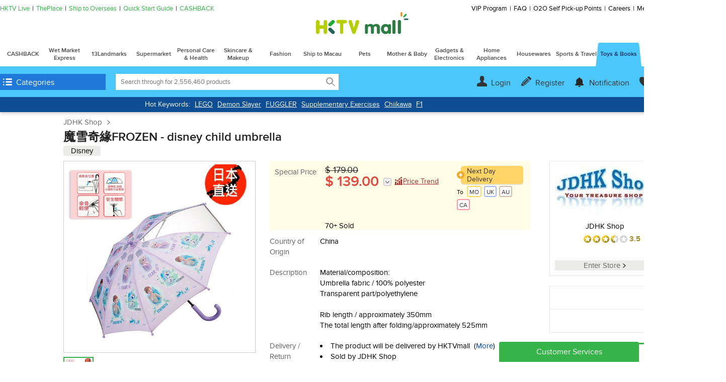

--- FILE ---
content_type: text/html;charset=UTF-8
request_url: https://www.hktvmall.com/hktv/en/main/JDHK-Shop/s/H0808001/Toys-%26-Books/Toys-%26-Books/Disney/Frozen/disney-child-umbrella/p/H0808001_S_53548-2-UB0
body_size: 86204
content:
<!DOCTYPE html>
<html lang="en">
<head prefix='og: http://ogp.me/ns# fb: http://ogp.me/ns/fb# article: http://ogp.me/ns/article#'>

    <title>魔雪奇緣FROZEN | disney child umbrella | HKTVmall The Largest HK Shopping Platform</title>

    <script>
    var MetaTagData;
    (function (MetaTagData) {

        MetaTagData.metatags = [{"name":"store_name","content":"JDHK Shop"},{"name":"keywords","content":"R82116,,disney,child,umbrella,,魔雪奇緣FROZEN,,virtual,cat,Toys,\u0026,Books,Disney,Frozen"},{"name":"description","content":"R82116, 魔雪奇緣FROZEN, disney child umbrella, Material/composition: Umbrella fabric / 100% polyester Transparent part/polyethylene Rib length / approximately 350mm The total length after folding/approximately 525mm , HKTVmall The Largest HK Shopping Platform"},{"name":"og:site_name","content":"魔雪奇緣FROZEN | disney child umbrella","property":"og:site_name"},{"name":"og:title","content":"魔雪奇緣FROZEN | disney child umbrella","property":"og:title"},{"name":"og:description","content":"R82116, 魔雪奇緣FROZEN, disney child umbrella, Material/composition: Umbrella fabric / 100% polyester Transparent part/polyethylene Rib length / approximately 350mm The total length after folding/approximately 525mm , HKTVmall The Largest HK Shopping Platform","property":"og:description"},{"name":"og:image","content":"https://images.hktv-img.com/images/HKTV/12851/53548-2-UB0_main_64946031_20210513223658_01_1200.jpg","property":"og:image"},{"name":"og:image:secure_url","content":"https://images.hktv-img.com/images/HKTV/12851/53548-2-UB0_main_64946031_20210513223658_01_1200.jpg","property":"og:image:secure_url"},{"name":"robots","content":"noindex,nofollow"},{"name":"HandheldFriendly","content":"True"},{"name":"MobileOptimized","content":"1280"},{"name":"viewport","content":"width\u003d1280, target-densitydpi\u003d160, maximum-scale\u003d1.0"}];
        MetaTagData.metatagsStr = [];

        
                MetaTagData.landingCategoryTree = [{"categoryCode":"AA87010000000","name":"Disney","count":2885,"url":"/main/%E7%8E%A9%E5%85%B7%E5%9C%96%E6%9B%B8/%E7%8E%A9%E5%85%B7%E5%9C%96%E6%9B%B8/%E8%BF%AA%E5%A3%AB%E5%B0%BC/c/AA87010000000","subCats":[{"categoryCode":"AA87010500000","name":"Mickey \u0026 Friends","count":1153,"url":"/main/%E7%8E%A9%E5%85%B7%E5%9C%96%E6%9B%B8/%E7%8E%A9%E5%85%B7%E5%9C%96%E6%9B%B8/%E8%BF%AA%E5%A3%AB%E5%B0%BC/%E7%B1%B3%E5%A5%87%E8%88%87%E5%A5%BD%E5%8F%8B/c/AA87010500000","subCats":[{"categoryCode":"AA87010505000","name":"Household","count":385,"url":"/main/%E7%8E%A9%E5%85%B7%E5%9C%96%E6%9B%B8/%E7%8E%A9%E5%85%B7%E5%9C%96%E6%9B%B8/%E8%BF%AA%E5%A3%AB%E5%B0%BC/%E7%B1%B3%E5%A5%87%E8%88%87%E5%A5%BD%E5%8F%8B/%E5%AE%B6%E5%B1%85%E7%94%A8%E5%93%81/c/AA87010505000","subCats":[{"categoryCode":"AA87010505051","name":"Bedding","count":5,"url":"/main/%E7%8E%A9%E5%85%B7%E5%9C%96%E6%9B%B8/%E7%8E%A9%E5%85%B7%E5%9C%96%E6%9B%B8/%E8%BF%AA%E5%A3%AB%E5%B0%BC/%E7%B1%B3%E5%A5%87%E8%88%87%E5%A5%BD%E5%8F%8B/%E5%AE%B6%E5%B1%85%E7%94%A8%E5%93%81/%E5%BA%8A%E5%93%81/c/AA87010505051"},{"categoryCode":"AA87010505101","name":"Bathroom products","count":82,"url":"/main/%E7%8E%A9%E5%85%B7%E5%9C%96%E6%9B%B8/%E7%8E%A9%E5%85%B7%E5%9C%96%E6%9B%B8/%E8%BF%AA%E5%A3%AB%E5%B0%BC/%E7%B1%B3%E5%A5%87%E8%88%87%E5%A5%BD%E5%8F%8B/%E5%AE%B6%E5%B1%85%E7%94%A8%E5%93%81/%E6%B5%B4%E5%AE%A4%E7%94%A8%E5%93%81/c/AA87010505101"},{"categoryCode":"AA87010505151","name":"Home Decor","count":26,"url":"/main/%E7%8E%A9%E5%85%B7%E5%9C%96%E6%9B%B8/%E7%8E%A9%E5%85%B7%E5%9C%96%E6%9B%B8/%E8%BF%AA%E5%A3%AB%E5%B0%BC/%E7%B1%B3%E5%A5%87%E8%88%87%E5%A5%BD%E5%8F%8B/%E5%AE%B6%E5%B1%85%E7%94%A8%E5%93%81/%E5%AE%B6%E5%B1%85%E4%BD%88%E7%BD%AE/c/AA87010505151"},{"categoryCode":"AA87010505201","name":"Furniture","count":22,"url":"/main/%E7%8E%A9%E5%85%B7%E5%9C%96%E6%9B%B8/%E7%8E%A9%E5%85%B7%E5%9C%96%E6%9B%B8/%E8%BF%AA%E5%A3%AB%E5%B0%BC/%E7%B1%B3%E5%A5%87%E8%88%87%E5%A5%BD%E5%8F%8B/%E5%AE%B6%E5%B1%85%E7%94%A8%E5%93%81/%E5%82%A2%E4%BF%AC%E5%8F%8A%E6%94%B6%E7%B4%8D%E7%94%A8%E5%93%81/c/AA87010505201"},{"categoryCode":"AA87010505251","name":"Kitchen \u0026 Tabletop","count":122,"url":"/main/%E7%8E%A9%E5%85%B7%E5%9C%96%E6%9B%B8/%E7%8E%A9%E5%85%B7%E5%9C%96%E6%9B%B8/%E8%BF%AA%E5%A3%AB%E5%B0%BC/%E7%B1%B3%E5%A5%87%E8%88%87%E5%A5%BD%E5%8F%8B/%E5%AE%B6%E5%B1%85%E7%94%A8%E5%93%81/%E5%BB%9A%E5%85%B7%E3%80%81%E9%A4%90%E5%85%B7-%E5%8F%8A%E7%83%98%E7%84%99%E5%B7%A5%E5%85%B7/c/AA87010505251"},{"categoryCode":"AA87010505301","name":"Children\u0027s Tableware","count":49,"url":"/main/%E7%8E%A9%E5%85%B7%E5%9C%96%E6%9B%B8/%E7%8E%A9%E5%85%B7%E5%9C%96%E6%9B%B8/%E8%BF%AA%E5%A3%AB%E5%B0%BC/%E7%B1%B3%E5%A5%87%E8%88%87%E5%A5%BD%E5%8F%8B/%E5%AE%B6%E5%B1%85%E7%94%A8%E5%93%81/%E5%85%92%E7%AB%A5%E9%A4%90%E5%85%B7/c/AA87010505301"},{"categoryCode":"AA87010505401","name":"Household Cleaners","count":15,"url":"/main/%E7%8E%A9%E5%85%B7%E5%9C%96%E6%9B%B8/%E7%8E%A9%E5%85%B7%E5%9C%96%E6%9B%B8/%E8%BF%AA%E5%A3%AB%E5%B0%BC/%E7%B1%B3%E5%A5%87%E8%88%87%E5%A5%BD%E5%8F%8B/%E5%AE%B6%E5%B1%85%E7%94%A8%E5%93%81/%E5%AE%B6%E5%B1%85%E6%B8%85%E6%BD%94%E7%94%A8%E5%93%81%E5%8F%8A%E5%B7%A5%E5%85%B7/c/AA87010505401"},{"categoryCode":"AA87010505451","name":"Tissues \u0026 Disposable","count":3,"url":"/main/%E7%8E%A9%E5%85%B7%E5%9C%96%E6%9B%B8/%E7%8E%A9%E5%85%B7%E5%9C%96%E6%9B%B8/%E8%BF%AA%E5%A3%AB%E5%B0%BC/%E7%B1%B3%E5%A5%87%E8%88%87%E5%A5%BD%E5%8F%8B/%E5%AE%B6%E5%B1%85%E7%94%A8%E5%93%81/%E7%B4%99%E5%93%81%E5%8F%8A%E5%8D%B3%E6%A3%84%E7%94%A8%E5%93%81/c/AA87010505451"},{"categoryCode":"AA87010505501","name":"Festive Supplies","count":37,"url":"/main/%E7%8E%A9%E5%85%B7%E5%9C%96%E6%9B%B8/%E7%8E%A9%E5%85%B7%E5%9C%96%E6%9B%B8/%E8%BF%AA%E5%A3%AB%E5%B0%BC/%E7%B1%B3%E5%A5%87%E8%88%87%E5%A5%BD%E5%8F%8B/%E5%AE%B6%E5%B1%85%E7%94%A8%E5%93%81/%E7%AF%80%E6%85%B6%E7%94%A8%E5%93%81/c/AA87010505501"},{"categoryCode":"AA87010505551","name":"Rain Gears","count":8,"url":"/main/%E7%8E%A9%E5%85%B7%E5%9C%96%E6%9B%B8/%E7%8E%A9%E5%85%B7%E5%9C%96%E6%9B%B8/%E8%BF%AA%E5%A3%AB%E5%B0%BC/%E7%B1%B3%E5%A5%87%E8%88%87%E5%A5%BD%E5%8F%8B/%E5%AE%B6%E5%B1%85%E7%94%A8%E5%93%81/%E9%9B%A8%E5%85%B7/c/AA87010505551"},{"categoryCode":"AA87010505901","name":"Other Household","count":19,"url":"/main/%E7%8E%A9%E5%85%B7%E5%9C%96%E6%9B%B8/%E7%8E%A9%E5%85%B7%E5%9C%96%E6%9B%B8/%E8%BF%AA%E5%A3%AB%E5%B0%BC/%E7%B1%B3%E5%A5%87%E8%88%87%E5%A5%BD%E5%8F%8B/%E5%AE%B6%E5%B1%85%E7%94%A8%E5%93%81/%E5%85%B6%E4%BB%96%E5%AE%B6%E5%B1%85%E7%94%A8%E5%93%81/c/AA87010505901"}]},{"categoryCode":"AA87010510000","name":"Games \u0026 Toys","count":312,"url":"/main/%E7%8E%A9%E5%85%B7%E5%9C%96%E6%9B%B8/%E7%8E%A9%E5%85%B7%E5%9C%96%E6%9B%B8/%E8%BF%AA%E5%A3%AB%E5%B0%BC/%E7%B1%B3%E5%A5%87%E8%88%87%E5%A5%BD%E5%8F%8B/%E9%81%8A%E6%88%B2%E7%8E%A9%E5%85%B7/c/AA87010510000","subCats":[{"categoryCode":"AA87010510101","name":"Baby Toys","count":45,"url":"/main/%E7%8E%A9%E5%85%B7%E5%9C%96%E6%9B%B8/%E7%8E%A9%E5%85%B7%E5%9C%96%E6%9B%B8/%E8%BF%AA%E5%A3%AB%E5%B0%BC/%E7%B1%B3%E5%A5%87%E8%88%87%E5%A5%BD%E5%8F%8B/%E9%81%8A%E6%88%B2%E7%8E%A9%E5%85%B7/%E5%B9%BC%E5%85%92%E7%8E%A9%E5%85%B7/c/AA87010510101"},{"categoryCode":"AA87010510201","name":"Doll","count":40,"url":"/main/%E7%8E%A9%E5%85%B7%E5%9C%96%E6%9B%B8/%E7%8E%A9%E5%85%B7%E5%9C%96%E6%9B%B8/%E8%BF%AA%E5%A3%AB%E5%B0%BC/%E7%B1%B3%E5%A5%87%E8%88%87%E5%A5%BD%E5%8F%8B/%E9%81%8A%E6%88%B2%E7%8E%A9%E5%85%B7/%E6%B4%8B%E5%A8%83%E5%A8%83%E5%85%AC%E4%BB%94/c/AA87010510201"},{"categoryCode":"AA87010510301","name":"Figure","count":40,"url":"/main/%E7%8E%A9%E5%85%B7%E5%9C%96%E6%9B%B8/%E7%8E%A9%E5%85%B7%E5%9C%96%E6%9B%B8/%E8%BF%AA%E5%A3%AB%E5%B0%BC/%E7%B1%B3%E5%A5%87%E8%88%87%E5%A5%BD%E5%8F%8B/%E9%81%8A%E6%88%B2%E7%8E%A9%E5%85%B7/%E6%A8%A1%E5%9E%8B/c/AA87010510301"},{"categoryCode":"AA87010510401","name":"Construction Toys","count":14,"url":"/main/%E7%8E%A9%E5%85%B7%E5%9C%96%E6%9B%B8/%E7%8E%A9%E5%85%B7%E5%9C%96%E6%9B%B8/%E8%BF%AA%E5%A3%AB%E5%B0%BC/%E7%B1%B3%E5%A5%87%E8%88%87%E5%A5%BD%E5%8F%8B/%E9%81%8A%E6%88%B2%E7%8E%A9%E5%85%B7/%E6%8B%BC%E7%A0%8C%E7%B3%BB%E5%88%97/c/AA87010510401"},{"categoryCode":"AA87010510501","name":"Board Games","count":19,"url":"/main/%E7%8E%A9%E5%85%B7%E5%9C%96%E6%9B%B8/%E7%8E%A9%E5%85%B7%E5%9C%96%E6%9B%B8/%E8%BF%AA%E5%A3%AB%E5%B0%BC/%E7%B1%B3%E5%A5%87%E8%88%87%E5%A5%BD%E5%8F%8B/%E9%81%8A%E6%88%B2%E7%8E%A9%E5%85%B7/%E6%A1%8C%E4%B8%8A%E6%A3%8B%E7%9B%A4%E9%81%8A%E6%88%B2/c/AA87010510501"},{"categoryCode":"AA87010510601","name":"Toy Vehicles","count":8,"url":"/main/%E7%8E%A9%E5%85%B7%E5%9C%96%E6%9B%B8/%E7%8E%A9%E5%85%B7%E5%9C%96%E6%9B%B8/%E8%BF%AA%E5%A3%AB%E5%B0%BC/%E7%B1%B3%E5%A5%87%E8%88%87%E5%A5%BD%E5%8F%8B/%E9%81%8A%E6%88%B2%E7%8E%A9%E5%85%B7/%E7%8E%A9%E5%85%B7%E8%BB%8A/c/AA87010510601"},{"categoryCode":"AA87010510701","name":"Kids Outdoor Activities Accessories","count":18,"url":"/main/%E7%8E%A9%E5%85%B7%E5%9C%96%E6%9B%B8/%E7%8E%A9%E5%85%B7%E5%9C%96%E6%9B%B8/%E8%BF%AA%E5%A3%AB%E5%B0%BC/%E7%B1%B3%E5%A5%87%E8%88%87%E5%A5%BD%E5%8F%8B/%E9%81%8A%E6%88%B2%E7%8E%A9%E5%85%B7/%E5%85%92%E7%AB%A5%E6%88%B6%E5%A4%96%E6%B4%BB%E5%8B%95%E9%85%8D%E4%BB%B6/c/AA87010510701"},{"categoryCode":"AA87010510901","name":"Other Toys","count":135,"url":"/main/%E7%8E%A9%E5%85%B7%E5%9C%96%E6%9B%B8/%E7%8E%A9%E5%85%B7%E5%9C%96%E6%9B%B8/%E8%BF%AA%E5%A3%AB%E5%B0%BC/%E7%B1%B3%E5%A5%87%E8%88%87%E5%A5%BD%E5%8F%8B/%E9%81%8A%E6%88%B2%E7%8E%A9%E5%85%B7/%E5%85%B6%E4%BB%96%E7%8E%A9%E5%85%B7/c/AA87010510901"}]},{"categoryCode":"AA87010515001","name":"Stationary","count":136,"url":"/main/%E7%8E%A9%E5%85%B7%E5%9C%96%E6%9B%B8/%E7%8E%A9%E5%85%B7%E5%9C%96%E6%9B%B8/%E8%BF%AA%E5%A3%AB%E5%B0%BC/%E7%B1%B3%E5%A5%87%E8%88%87%E5%A5%BD%E5%8F%8B/%E6%96%87%E5%85%B7/c/AA87010515001"},{"categoryCode":"AA87010520001","name":"Entertainment","count":11,"url":"/main/%E7%8E%A9%E5%85%B7%E5%9C%96%E6%9B%B8/%E7%8E%A9%E5%85%B7%E5%9C%96%E6%9B%B8/%E8%BF%AA%E5%A3%AB%E5%B0%BC/%E7%B1%B3%E5%A5%87%E8%88%87%E5%A5%BD%E5%8F%8B/%E5%BD%B1%E9%9F%B3%E5%9C%96%E6%9B%B8/c/AA87010520001"},{"categoryCode":"AA87010525001","name":"Mother \u0026 Baby","count":51,"url":"/main/%E7%8E%A9%E5%85%B7%E5%9C%96%E6%9B%B8/%E7%8E%A9%E5%85%B7%E5%9C%96%E6%9B%B8/%E8%BF%AA%E5%A3%AB%E5%B0%BC/%E7%B1%B3%E5%A5%87%E8%88%87%E5%A5%BD%E5%8F%8B/%E6%AF%8D%E5%AC%B0%E7%94%A8%E5%93%81/c/AA87010525001"},{"categoryCode":"AA87010530000","name":"Clothing \u0026 Accessories","count":229,"url":"/main/%E7%8E%A9%E5%85%B7%E5%9C%96%E6%9B%B8/%E7%8E%A9%E5%85%B7%E5%9C%96%E6%9B%B8/%E8%BF%AA%E5%A3%AB%E5%B0%BC/%E7%B1%B3%E5%A5%87%E8%88%87%E5%A5%BD%E5%8F%8B/%E6%9C%8D%E8%A3%9D%E8%88%87%E9%85%8D%E9%A3%BE/c/AA87010530000","subCats":[{"categoryCode":"AA87010530201","name":"Women\u0027s Clothing","count":19,"url":"/main/%E7%8E%A9%E5%85%B7%E5%9C%96%E6%9B%B8/%E7%8E%A9%E5%85%B7%E5%9C%96%E6%9B%B8/%E8%BF%AA%E5%A3%AB%E5%B0%BC/%E7%B1%B3%E5%A5%87%E8%88%87%E5%A5%BD%E5%8F%8B/%E6%9C%8D%E8%A3%9D%E8%88%87%E9%85%8D%E9%A3%BE/%E5%A5%B3%E5%A3%AB%E6%9C%8D%E9%A3%BE/c/AA87010530201"},{"categoryCode":"AA87010530301","name":"Babies\u0027 \u0026 Kids\u0027 Clothing","count":15,"url":"/main/%E7%8E%A9%E5%85%B7%E5%9C%96%E6%9B%B8/%E7%8E%A9%E5%85%B7%E5%9C%96%E6%9B%B8/%E8%BF%AA%E5%A3%AB%E5%B0%BC/%E7%B1%B3%E5%A5%87%E8%88%87%E5%A5%BD%E5%8F%8B/%E6%9C%8D%E8%A3%9D%E8%88%87%E9%85%8D%E9%A3%BE/%E7%AB%A5%E8%A3%9D-%E5%AC%B0%E5%85%92%E6%9C%8D%E9%A3%BE/c/AA87010530301"},{"categoryCode":"AA87010530401","name":"Bags \u0026 Wallets","count":95,"url":"/main/%E7%8E%A9%E5%85%B7%E5%9C%96%E6%9B%B8/%E7%8E%A9%E5%85%B7%E5%9C%96%E6%9B%B8/%E8%BF%AA%E5%A3%AB%E5%B0%BC/%E7%B1%B3%E5%A5%87%E8%88%87%E5%A5%BD%E5%8F%8B/%E6%9C%8D%E8%A3%9D%E8%88%87%E9%85%8D%E9%A3%BE/%E6%9B%B8%E5%8C%85-%E6%89%8B%E8%A2%8B-%E9%8A%80%E5%8C%85/c/AA87010530401"},{"categoryCode":"AA87010530901","name":"Other Accessories","count":100,"url":"/main/%E7%8E%A9%E5%85%B7%E5%9C%96%E6%9B%B8/%E7%8E%A9%E5%85%B7%E5%9C%96%E6%9B%B8/%E8%BF%AA%E5%A3%AB%E5%B0%BC/%E7%B1%B3%E5%A5%87%E8%88%87%E5%A5%BD%E5%8F%8B/%E6%9C%8D%E8%A3%9D%E8%88%87%E9%85%8D%E9%A3%BE/%E6%89%8B%E9%8C%B6%E5%8F%8A%E5%85%B6%E4%BB%96%E9%85%8D%E9%A3%BE/c/AA87010530901"}]},{"categoryCode":"AA87010535001","name":"Gadgets","count":3,"url":"/main/%E7%8E%A9%E5%85%B7%E5%9C%96%E6%9B%B8/%E7%8E%A9%E5%85%B7%E5%9C%96%E6%9B%B8/%E8%BF%AA%E5%A3%AB%E5%B0%BC/%E7%B1%B3%E5%A5%87%E8%88%87%E5%A5%BD%E5%8F%8B/%E9%9B%BB%E5%AD%90%E7%94%A8%E5%93%81/c/AA87010535001"},{"categoryCode":"AA87010540001","name":"Outdoors \u0026 Travel","count":40,"url":"/main/%E7%8E%A9%E5%85%B7%E5%9C%96%E6%9B%B8/%E7%8E%A9%E5%85%B7%E5%9C%96%E6%9B%B8/%E8%BF%AA%E5%A3%AB%E5%B0%BC/%E7%B1%B3%E5%A5%87%E8%88%87%E5%A5%BD%E5%8F%8B/%E6%88%B6%E5%A4%96-%E6%97%85%E8%A1%8C%E7%94%A8%E5%93%81/c/AA87010540001"},{"categoryCode":"AA87010545001","name":"Beauty \u0026 Personal Care","count":2,"url":"/main/%E7%8E%A9%E5%85%B7%E5%9C%96%E6%9B%B8/%E7%8E%A9%E5%85%B7%E5%9C%96%E6%9B%B8/%E8%BF%AA%E5%A3%AB%E5%B0%BC/%E7%B1%B3%E5%A5%87%E8%88%87%E5%A5%BD%E5%8F%8B/%E7%BE%8E%E5%AE%B9-%E5%80%8B%E4%BA%BA%E8%AD%B7%E7%90%86/c/AA87010545001"},{"categoryCode":"AA87010555001","name":"Pets","count":2,"url":"/main/%E7%8E%A9%E5%85%B7%E5%9C%96%E6%9B%B8/%E7%8E%A9%E5%85%B7%E5%9C%96%E6%9B%B8/%E8%BF%AA%E5%A3%AB%E5%B0%BC/%E7%B1%B3%E5%A5%87%E8%88%87%E5%A5%BD%E5%8F%8B/%E5%AF%B5%E7%89%A9%E7%94%A8%E5%93%81/c/AA87010555001"}]},{"categoryCode":"AA87011000001","name":"Winnie the Pooh","count":257,"url":"/main/%E7%8E%A9%E5%85%B7%E5%9C%96%E6%9B%B8/%E7%8E%A9%E5%85%B7%E5%9C%96%E6%9B%B8/%E8%BF%AA%E5%A3%AB%E5%B0%BC/%E5%B0%8F%E7%86%8A%E7%B6%AD%E5%B0%BC/c/AA87011000001"},{"categoryCode":"AA87011500001","name":"Frozen","count":329,"url":"/main/%E7%8E%A9%E5%85%B7%E5%9C%96%E6%9B%B8/%E7%8E%A9%E5%85%B7%E5%9C%96%E6%9B%B8/%E8%BF%AA%E5%A3%AB%E5%B0%BC/%E9%AD%94%E9%9B%AA%E5%A5%87%E7%B7%A3/c/AA87011500001"},{"categoryCode":"AA87012000000","name":"Disney Princess","count":386,"url":"/main/%E7%8E%A9%E5%85%B7%E5%9C%96%E6%9B%B8/%E7%8E%A9%E5%85%B7%E5%9C%96%E6%9B%B8/%E8%BF%AA%E5%A3%AB%E5%B0%BC/%E8%BF%AA%E5%A3%AB%E5%B0%BC%E5%85%AC%E4%B8%BB%E7%B3%BB%E5%88%97/c/AA87012000000","subCats":[{"categoryCode":"AA87012010001","name":"Snow White","count":23,"url":"/main/%E7%8E%A9%E5%85%B7%E5%9C%96%E6%9B%B8/%E7%8E%A9%E5%85%B7%E5%9C%96%E6%9B%B8/%E8%BF%AA%E5%A3%AB%E5%B0%BC/%E8%BF%AA%E5%A3%AB%E5%B0%BC%E5%85%AC%E4%B8%BB%E7%B3%BB%E5%88%97/%E7%99%BD%E9%9B%AA%E5%85%AC%E4%B8%BB/c/AA87012010001"},{"categoryCode":"AA87012020001","name":"Cinderella","count":25,"url":"/main/%E7%8E%A9%E5%85%B7%E5%9C%96%E6%9B%B8/%E7%8E%A9%E5%85%B7%E5%9C%96%E6%9B%B8/%E8%BF%AA%E5%A3%AB%E5%B0%BC/%E8%BF%AA%E5%A3%AB%E5%B0%BC%E5%85%AC%E4%B8%BB%E7%B3%BB%E5%88%97/%E7%81%B0%E5%A7%91%E5%A8%98/c/AA87012020001"},{"categoryCode":"AA87012030001","name":"Belle","count":16,"url":"/main/%E7%8E%A9%E5%85%B7%E5%9C%96%E6%9B%B8/%E7%8E%A9%E5%85%B7%E5%9C%96%E6%9B%B8/%E8%BF%AA%E5%A3%AB%E5%B0%BC/%E8%BF%AA%E5%A3%AB%E5%B0%BC%E5%85%AC%E4%B8%BB%E7%B3%BB%E5%88%97/%E8%B2%9D%E5%85%92/c/AA87012030001"},{"categoryCode":"AA87012040001","name":"Ariel","count":66,"url":"/main/%E7%8E%A9%E5%85%B7%E5%9C%96%E6%9B%B8/%E7%8E%A9%E5%85%B7%E5%9C%96%E6%9B%B8/%E8%BF%AA%E5%A3%AB%E5%B0%BC/%E8%BF%AA%E5%A3%AB%E5%B0%BC%E5%85%AC%E4%B8%BB%E7%B3%BB%E5%88%97/%E8%89%BE%E8%8E%89%E5%A5%A7/c/AA87012040001"},{"categoryCode":"AA87012050001","name":"Jasmine","count":4,"url":"/main/%E7%8E%A9%E5%85%B7%E5%9C%96%E6%9B%B8/%E7%8E%A9%E5%85%B7%E5%9C%96%E6%9B%B8/%E8%BF%AA%E5%A3%AB%E5%B0%BC/%E8%BF%AA%E5%A3%AB%E5%B0%BC%E5%85%AC%E4%B8%BB%E7%B3%BB%E5%88%97/%E8%8C%89%E8%8E%89%E5%85%AC%E4%B8%BB/c/AA87012050001"},{"categoryCode":"AA87012090001","name":"Other Princess","count":265,"url":"/main/%E7%8E%A9%E5%85%B7%E5%9C%96%E6%9B%B8/%E7%8E%A9%E5%85%B7%E5%9C%96%E6%9B%B8/%E8%BF%AA%E5%A3%AB%E5%B0%BC/%E8%BF%AA%E5%A3%AB%E5%B0%BC%E5%85%AC%E4%B8%BB%E7%B3%BB%E5%88%97/%E5%85%B6%E4%BB%96%E5%85%AC%E4%B8%BB/c/AA87012090001"}]},{"categoryCode":"AA87012500001","name":"Chip \u0027n\u0027 Dale","count":95,"url":"/main/%E7%8E%A9%E5%85%B7%E5%9C%96%E6%9B%B8/%E7%8E%A9%E5%85%B7%E5%9C%96%E6%9B%B8/%E8%BF%AA%E5%A3%AB%E5%B0%BC/%E9%8B%BC%E7%89%99%E8%88%87%E5%A4%A7%E9%BC%BB/c/AA87012500001"},{"categoryCode":"AA87013000001","name":"Alice in Wonderland","count":30,"url":"/main/%E7%8E%A9%E5%85%B7%E5%9C%96%E6%9B%B8/%E7%8E%A9%E5%85%B7%E5%9C%96%E6%9B%B8/%E8%BF%AA%E5%A3%AB%E5%B0%BC/%E6%84%9B%E9%BA%97%E7%B5%B2%E5%A4%A2%E9%81%8A%E4%BB%99%E5%A2%83/c/AA87013000001"},{"categoryCode":"AA87013500001","name":"Lilo \u0026 Stitch","count":167,"url":"/main/%E7%8E%A9%E5%85%B7%E5%9C%96%E6%9B%B8/%E7%8E%A9%E5%85%B7%E5%9C%96%E6%9B%B8/%E8%BF%AA%E5%A3%AB%E5%B0%BC/%E6%89%AE%E5%98%A2%E5%B0%8F%E9%AD%94%E6%98%9F/c/AA87013500001"},{"categoryCode":"AA87014000000","name":"Tsum Tsum","count":168,"url":"/main/%E7%8E%A9%E5%85%B7%E5%9C%96%E6%9B%B8/%E7%8E%A9%E5%85%B7%E5%9C%96%E6%9B%B8/%E8%BF%AA%E5%A3%AB%E5%B0%BC/Tsum-Tsum/c/AA87014000000","subCats":[{"categoryCode":"AA87014005001","name":"Household","count":80,"url":"/main/%E7%8E%A9%E5%85%B7%E5%9C%96%E6%9B%B8/%E7%8E%A9%E5%85%B7%E5%9C%96%E6%9B%B8/%E8%BF%AA%E5%A3%AB%E5%B0%BC/Tsum-Tsum/%E5%AE%B6%E5%B1%85%E7%94%A8%E5%93%81/c/AA87014005001"},{"categoryCode":"AA87014010001","name":"Games \u0026 Toys","count":23,"url":"/main/%E7%8E%A9%E5%85%B7%E5%9C%96%E6%9B%B8/%E7%8E%A9%E5%85%B7%E5%9C%96%E6%9B%B8/%E8%BF%AA%E5%A3%AB%E5%B0%BC/Tsum-Tsum/%E9%81%8A%E6%88%B2%E7%8E%A9%E5%85%B7/c/AA87014010001"},{"categoryCode":"AA87014015001","name":"Stationary","count":12,"url":"/main/%E7%8E%A9%E5%85%B7%E5%9C%96%E6%9B%B8/%E7%8E%A9%E5%85%B7%E5%9C%96%E6%9B%B8/%E8%BF%AA%E5%A3%AB%E5%B0%BC/Tsum-Tsum/%E6%96%87%E5%85%B7/c/AA87014015001"},{"categoryCode":"AA87014025001","name":"Mother \u0026 Baby","count":3,"url":"/main/%E7%8E%A9%E5%85%B7%E5%9C%96%E6%9B%B8/%E7%8E%A9%E5%85%B7%E5%9C%96%E6%9B%B8/%E8%BF%AA%E5%A3%AB%E5%B0%BC/Tsum-Tsum/%E6%AF%8D%E5%AC%B0%E7%94%A8%E5%93%81/c/AA87014025001"},{"categoryCode":"AA87014030001","name":"Clothing \u0026 Accessories","count":39,"url":"/main/%E7%8E%A9%E5%85%B7%E5%9C%96%E6%9B%B8/%E7%8E%A9%E5%85%B7%E5%9C%96%E6%9B%B8/%E8%BF%AA%E5%A3%AB%E5%B0%BC/Tsum-Tsum/%E6%9C%8D%E8%A3%9D%E8%88%87%E9%85%8D%E9%A3%BE/c/AA87014030001"},{"categoryCode":"AA87014035001","name":"Gadgets","count":1,"url":"/main/%E7%8E%A9%E5%85%B7%E5%9C%96%E6%9B%B8/%E7%8E%A9%E5%85%B7%E5%9C%96%E6%9B%B8/%E8%BF%AA%E5%A3%AB%E5%B0%BC/Tsum-Tsum/%E9%9B%BB%E5%AD%90%E7%94%A8%E5%93%81/c/AA87014035001"},{"categoryCode":"AA87014040001","name":"Outdoors \u0026 Travel","count":9,"url":"/main/%E7%8E%A9%E5%85%B7%E5%9C%96%E6%9B%B8/%E7%8E%A9%E5%85%B7%E5%9C%96%E6%9B%B8/%E8%BF%AA%E5%A3%AB%E5%B0%BC/Tsum-Tsum/%E6%88%B6%E5%A4%96-%E6%97%85%E8%A1%8C%E7%94%A8%E5%93%81/c/AA87014040001"},{"categoryCode":"AA87014045001","name":"Beauty \u0026 Personal Care","count":2,"url":"/main/%E7%8E%A9%E5%85%B7%E5%9C%96%E6%9B%B8/%E7%8E%A9%E5%85%B7%E5%9C%96%E6%9B%B8/%E8%BF%AA%E5%A3%AB%E5%B0%BC/Tsum-Tsum/%E7%BE%8E%E5%AE%B9-%E5%80%8B%E4%BA%BA%E8%AD%B7%E7%90%86/c/AA87014045001"},{"categoryCode":"AA87014055001","name":"Pets","count":1,"url":"/main/%E7%8E%A9%E5%85%B7%E5%9C%96%E6%9B%B8/%E7%8E%A9%E5%85%B7%E5%9C%96%E6%9B%B8/%E8%BF%AA%E5%A3%AB%E5%B0%BC/Tsum-Tsum/%E5%AF%B5%E7%89%A9%E7%94%A8%E5%93%81/c/AA87014055001"}]},{"categoryCode":"AA87014500001","name":"Dumbo","count":12,"url":"/main/%E7%8E%A9%E5%85%B7%E5%9C%96%E6%9B%B8/%E7%8E%A9%E5%85%B7%E5%9C%96%E6%9B%B8/%E8%BF%AA%E5%A3%AB%E5%B0%BC/%E5%B0%8F%E9%A3%9B%E8%B1%A1/c/AA87014500001"},{"categoryCode":"AA87015000001","name":"Aladdin","count":10,"url":"/main/%E7%8E%A9%E5%85%B7%E5%9C%96%E6%9B%B8/%E7%8E%A9%E5%85%B7%E5%9C%96%E6%9B%B8/%E8%BF%AA%E5%A3%AB%E5%B0%BC/%E9%98%BF%E6%8B%89%E4%B8%81/c/AA87015000001"},{"categoryCode":"AA87015500001","name":"Lion King","count":6,"url":"/main/%E7%8E%A9%E5%85%B7%E5%9C%96%E6%9B%B8/%E7%8E%A9%E5%85%B7%E5%9C%96%E6%9B%B8/%E8%BF%AA%E5%A3%AB%E5%B0%BC/%E7%8D%85%E5%AD%90%E7%8E%8B/c/AA87015500001"},{"categoryCode":"AA87016000001","name":"Bambi","count":3,"url":"/main/%E7%8E%A9%E5%85%B7%E5%9C%96%E6%9B%B8/%E7%8E%A9%E5%85%B7%E5%9C%96%E6%9B%B8/%E8%BF%AA%E5%A3%AB%E5%B0%BC/%E5%B0%8F%E9%B9%BF%E6%96%91%E6%AF%94/c/AA87016000001"},{"categoryCode":"AA87016500001","name":"Sofia the First","count":6,"url":"/main/%E7%8E%A9%E5%85%B7%E5%9C%96%E6%9B%B8/%E7%8E%A9%E5%85%B7%E5%9C%96%E6%9B%B8/%E8%BF%AA%E5%A3%AB%E5%B0%BC/%E5%B0%8F%E5%85%AC%E4%B8%BB%E8%98%87%E8%8F%B2%E4%BA%9E/c/AA87016500001"},{"categoryCode":"AA87017000001","name":"Pinocchio","count":1,"url":"/main/%E7%8E%A9%E5%85%B7%E5%9C%96%E6%9B%B8/%E7%8E%A9%E5%85%B7%E5%9C%96%E6%9B%B8/%E8%BF%AA%E5%A3%AB%E5%B0%BC/%E6%9C%A8%E5%81%B6%E5%A5%87%E9%81%87%E8%A8%98/c/AA87017000001"},{"categoryCode":"AA87018000001","name":"Marie","count":8,"url":"/main/%E7%8E%A9%E5%85%B7%E5%9C%96%E6%9B%B8/%E7%8E%A9%E5%85%B7%E5%9C%96%E6%9B%B8/%E8%BF%AA%E5%A3%AB%E5%B0%BC/Marie/c/AA87018000001"},{"categoryCode":"AA87019000001","name":"Beauty and the Beast","count":5,"url":"/main/%E7%8E%A9%E5%85%B7%E5%9C%96%E6%9B%B8/%E7%8E%A9%E5%85%B7%E5%9C%96%E6%9B%B8/%E8%BF%AA%E5%A3%AB%E5%B0%BC/%E7%BE%8E%E5%A5%B3%E8%88%87%E9%87%8E%E7%8D%B8/c/AA87019000001"},{"categoryCode":"AA87019500001","name":"Other Disney Classic Collection","count":287,"url":"/main/%E7%8E%A9%E5%85%B7%E5%9C%96%E6%9B%B8/%E7%8E%A9%E5%85%B7%E5%9C%96%E6%9B%B8/%E8%BF%AA%E5%A3%AB%E5%B0%BC/%E5%85%B6%E4%BB%96%E8%BF%AA%E5%A3%AB%E5%B0%BC%E7%B6%93%E5%85%B8%E7%B3%BB%E5%88%97/c/AA87019500001"}]},{"categoryCode":"AA87020000000","name":"Pixar","count":730,"url":"/main/%E7%8E%A9%E5%85%B7%E5%9C%96%E6%9B%B8/%E7%8E%A9%E5%85%B7%E5%9C%96%E6%9B%B8/Pixar/c/AA87020000000","subCats":[{"categoryCode":"AA87021000000","name":"Toy Story","count":469,"url":"/main/%E7%8E%A9%E5%85%B7%E5%9C%96%E6%9B%B8/%E7%8E%A9%E5%85%B7%E5%9C%96%E6%9B%B8/Pixar/%E5%8F%8D%E6%96%97%E5%A5%87%E5%85%B5/c/AA87021000000","subCats":[{"categoryCode":"AA87021005000","name":"Household","count":157,"url":"/main/%E7%8E%A9%E5%85%B7%E5%9C%96%E6%9B%B8/%E7%8E%A9%E5%85%B7%E5%9C%96%E6%9B%B8/Pixar/%E5%8F%8D%E6%96%97%E5%A5%87%E5%85%B5/%E5%AE%B6%E5%B1%85%E7%94%A8%E5%93%81/c/AA87021005000","subCats":[{"categoryCode":"AA87021005051","name":"Bedding","count":3,"url":"/main/%E7%8E%A9%E5%85%B7%E5%9C%96%E6%9B%B8/%E7%8E%A9%E5%85%B7%E5%9C%96%E6%9B%B8/Pixar/%E5%8F%8D%E6%96%97%E5%A5%87%E5%85%B5/%E5%AE%B6%E5%B1%85%E7%94%A8%E5%93%81/%E5%BA%8A%E5%93%81/c/AA87021005051"},{"categoryCode":"AA87021005101","name":"Bathroom products","count":33,"url":"/main/%E7%8E%A9%E5%85%B7%E5%9C%96%E6%9B%B8/%E7%8E%A9%E5%85%B7%E5%9C%96%E6%9B%B8/Pixar/%E5%8F%8D%E6%96%97%E5%A5%87%E5%85%B5/%E5%AE%B6%E5%B1%85%E7%94%A8%E5%93%81/%E6%B5%B4%E5%AE%A4%E7%94%A8%E5%93%81/c/AA87021005101"},{"categoryCode":"AA87021005151","name":"Home Decor","count":15,"url":"/main/%E7%8E%A9%E5%85%B7%E5%9C%96%E6%9B%B8/%E7%8E%A9%E5%85%B7%E5%9C%96%E6%9B%B8/Pixar/%E5%8F%8D%E6%96%97%E5%A5%87%E5%85%B5/%E5%AE%B6%E5%B1%85%E7%94%A8%E5%93%81/%E5%AE%B6%E5%B1%85%E4%BD%88%E7%BD%AE/c/AA87021005151"},{"categoryCode":"AA87021005201","name":"Furniture","count":12,"url":"/main/%E7%8E%A9%E5%85%B7%E5%9C%96%E6%9B%B8/%E7%8E%A9%E5%85%B7%E5%9C%96%E6%9B%B8/Pixar/%E5%8F%8D%E6%96%97%E5%A5%87%E5%85%B5/%E5%AE%B6%E5%B1%85%E7%94%A8%E5%93%81/%E5%82%A2%E4%BF%AC%E5%8F%8A%E6%94%B6%E7%B4%8D%E7%94%A8%E5%93%81/c/AA87021005201"},{"categoryCode":"AA87021005251","name":"Kitchen \u0026 Tabletop","count":46,"url":"/main/%E7%8E%A9%E5%85%B7%E5%9C%96%E6%9B%B8/%E7%8E%A9%E5%85%B7%E5%9C%96%E6%9B%B8/Pixar/%E5%8F%8D%E6%96%97%E5%A5%87%E5%85%B5/%E5%AE%B6%E5%B1%85%E7%94%A8%E5%93%81/%E5%BB%9A%E5%85%B7%E3%80%81%E9%A4%90%E5%85%B7-%E5%8F%8A%E7%83%98%E7%84%99%E5%B7%A5%E5%85%B7/c/AA87021005251"},{"categoryCode":"AA87021005301","name":"Children\u0027s Tableware","count":3,"url":"/main/%E7%8E%A9%E5%85%B7%E5%9C%96%E6%9B%B8/%E7%8E%A9%E5%85%B7%E5%9C%96%E6%9B%B8/Pixar/%E5%8F%8D%E6%96%97%E5%A5%87%E5%85%B5/%E5%AE%B6%E5%B1%85%E7%94%A8%E5%93%81/%E5%85%92%E7%AB%A5%E9%A4%90%E5%85%B7/c/AA87021005301"},{"categoryCode":"AA87021005351","name":"Electronic Appliance","count":5,"url":"/main/%E7%8E%A9%E5%85%B7%E5%9C%96%E6%9B%B8/%E7%8E%A9%E5%85%B7%E5%9C%96%E6%9B%B8/Pixar/%E5%8F%8D%E6%96%97%E5%A5%87%E5%85%B5/%E5%AE%B6%E5%B1%85%E7%94%A8%E5%93%81/%E5%AE%B6%E5%B1%85%E9%9B%BB%E5%99%A8/c/AA87021005351"},{"categoryCode":"AA87021005501","name":"Festive Supplies","count":33,"url":"/main/%E7%8E%A9%E5%85%B7%E5%9C%96%E6%9B%B8/%E7%8E%A9%E5%85%B7%E5%9C%96%E6%9B%B8/Pixar/%E5%8F%8D%E6%96%97%E5%A5%87%E5%85%B5/%E5%AE%B6%E5%B1%85%E7%94%A8%E5%93%81/%E7%AF%80%E6%85%B6%E7%94%A8%E5%93%81/c/AA87021005501"},{"categoryCode":"AA87021005551","name":"Rain Gears","count":9,"url":"/main/%E7%8E%A9%E5%85%B7%E5%9C%96%E6%9B%B8/%E7%8E%A9%E5%85%B7%E5%9C%96%E6%9B%B8/Pixar/%E5%8F%8D%E6%96%97%E5%A5%87%E5%85%B5/%E5%AE%B6%E5%B1%85%E7%94%A8%E5%93%81/%E9%9B%A8%E5%85%B7/c/AA87021005551"},{"categoryCode":"AA87021005901","name":"Other Household","count":1,"url":"/main/%E7%8E%A9%E5%85%B7%E5%9C%96%E6%9B%B8/%E7%8E%A9%E5%85%B7%E5%9C%96%E6%9B%B8/Pixar/%E5%8F%8D%E6%96%97%E5%A5%87%E5%85%B5/%E5%AE%B6%E5%B1%85%E7%94%A8%E5%93%81/%E5%85%B6%E4%BB%96%E5%AE%B6%E5%B1%85%E7%94%A8%E5%93%81/c/AA87021005901"}]},{"categoryCode":"AA87021010000","name":"Games \u0026 Toys","count":118,"url":"/main/%E7%8E%A9%E5%85%B7%E5%9C%96%E6%9B%B8/%E7%8E%A9%E5%85%B7%E5%9C%96%E6%9B%B8/Pixar/%E5%8F%8D%E6%96%97%E5%A5%87%E5%85%B5/%E9%81%8A%E6%88%B2%E7%8E%A9%E5%85%B7/c/AA87021010000","subCats":[{"categoryCode":"AA87021010101","name":"Baby Toys","count":1,"url":"/main/%E7%8E%A9%E5%85%B7%E5%9C%96%E6%9B%B8/%E7%8E%A9%E5%85%B7%E5%9C%96%E6%9B%B8/Pixar/%E5%8F%8D%E6%96%97%E5%A5%87%E5%85%B5/%E9%81%8A%E6%88%B2%E7%8E%A9%E5%85%B7/%E5%B9%BC%E5%85%92%E7%8E%A9%E5%85%B7/c/AA87021010101"},{"categoryCode":"AA87021010201","name":"Doll","count":4,"url":"/main/%E7%8E%A9%E5%85%B7%E5%9C%96%E6%9B%B8/%E7%8E%A9%E5%85%B7%E5%9C%96%E6%9B%B8/Pixar/%E5%8F%8D%E6%96%97%E5%A5%87%E5%85%B5/%E9%81%8A%E6%88%B2%E7%8E%A9%E5%85%B7/%E6%B4%8B%E5%A8%83%E5%A8%83%E5%85%AC%E4%BB%94/c/AA87021010201"},{"categoryCode":"AA87021010301","name":"Figure","count":16,"url":"/main/%E7%8E%A9%E5%85%B7%E5%9C%96%E6%9B%B8/%E7%8E%A9%E5%85%B7%E5%9C%96%E6%9B%B8/Pixar/%E5%8F%8D%E6%96%97%E5%A5%87%E5%85%B5/%E9%81%8A%E6%88%B2%E7%8E%A9%E5%85%B7/%E6%A8%A1%E5%9E%8B/c/AA87021010301"},{"categoryCode":"AA87021010401","name":"Construction Toys","count":17,"url":"/main/%E7%8E%A9%E5%85%B7%E5%9C%96%E6%9B%B8/%E7%8E%A9%E5%85%B7%E5%9C%96%E6%9B%B8/Pixar/%E5%8F%8D%E6%96%97%E5%A5%87%E5%85%B5/%E9%81%8A%E6%88%B2%E7%8E%A9%E5%85%B7/%E6%8B%BC%E7%A0%8C%E7%B3%BB%E5%88%97/c/AA87021010401"},{"categoryCode":"AA87021010501","name":"Board Games","count":21,"url":"/main/%E7%8E%A9%E5%85%B7%E5%9C%96%E6%9B%B8/%E7%8E%A9%E5%85%B7%E5%9C%96%E6%9B%B8/Pixar/%E5%8F%8D%E6%96%97%E5%A5%87%E5%85%B5/%E9%81%8A%E6%88%B2%E7%8E%A9%E5%85%B7/%E6%A1%8C%E4%B8%8A%E6%A3%8B%E7%9B%A4%E9%81%8A%E6%88%B2/c/AA87021010501"},{"categoryCode":"AA87021010601","name":"Toy Vehicles","count":22,"url":"/main/%E7%8E%A9%E5%85%B7%E5%9C%96%E6%9B%B8/%E7%8E%A9%E5%85%B7%E5%9C%96%E6%9B%B8/Pixar/%E5%8F%8D%E6%96%97%E5%A5%87%E5%85%B5/%E9%81%8A%E6%88%B2%E7%8E%A9%E5%85%B7/%E7%8E%A9%E5%85%B7%E8%BB%8A/c/AA87021010601"},{"categoryCode":"AA87021010701","name":"Kids Outdoor Activities Accessories","count":3,"url":"/main/%E7%8E%A9%E5%85%B7%E5%9C%96%E6%9B%B8/%E7%8E%A9%E5%85%B7%E5%9C%96%E6%9B%B8/Pixar/%E5%8F%8D%E6%96%97%E5%A5%87%E5%85%B5/%E9%81%8A%E6%88%B2%E7%8E%A9%E5%85%B7/%E5%85%92%E7%AB%A5%E6%88%B6%E5%A4%96%E6%B4%BB%E5%8B%95%E9%85%8D%E4%BB%B6/c/AA87021010701"},{"categoryCode":"AA87021010901","name":"Other Toys","count":41,"url":"/main/%E7%8E%A9%E5%85%B7%E5%9C%96%E6%9B%B8/%E7%8E%A9%E5%85%B7%E5%9C%96%E6%9B%B8/Pixar/%E5%8F%8D%E6%96%97%E5%A5%87%E5%85%B5/%E9%81%8A%E6%88%B2%E7%8E%A9%E5%85%B7/%E5%85%B6%E4%BB%96%E7%8E%A9%E5%85%B7/c/AA87021010901"}]},{"categoryCode":"AA87021015001","name":"Stationary","count":37,"url":"/main/%E7%8E%A9%E5%85%B7%E5%9C%96%E6%9B%B8/%E7%8E%A9%E5%85%B7%E5%9C%96%E6%9B%B8/Pixar/%E5%8F%8D%E6%96%97%E5%A5%87%E5%85%B5/%E6%96%87%E5%85%B7/c/AA87021015001"},{"categoryCode":"AA87021020001","name":"Entertainment","count":3,"url":"/main/%E7%8E%A9%E5%85%B7%E5%9C%96%E6%9B%B8/%E7%8E%A9%E5%85%B7%E5%9C%96%E6%9B%B8/Pixar/%E5%8F%8D%E6%96%97%E5%A5%87%E5%85%B5/%E5%BD%B1%E9%9F%B3%E5%9C%96%E6%9B%B8/c/AA87021020001"},{"categoryCode":"AA87021025001","name":"Mother \u0026 Baby","count":64,"url":"/main/%E7%8E%A9%E5%85%B7%E5%9C%96%E6%9B%B8/%E7%8E%A9%E5%85%B7%E5%9C%96%E6%9B%B8/Pixar/%E5%8F%8D%E6%96%97%E5%A5%87%E5%85%B5/%E6%AF%8D%E5%AC%B0%E7%94%A8%E5%93%81/c/AA87021025001"},{"categoryCode":"AA87021030000","name":"Clothing \u0026 Accessories","count":46,"url":"/main/%E7%8E%A9%E5%85%B7%E5%9C%96%E6%9B%B8/%E7%8E%A9%E5%85%B7%E5%9C%96%E6%9B%B8/Pixar/%E5%8F%8D%E6%96%97%E5%A5%87%E5%85%B5/%E6%9C%8D%E8%A3%9D%E8%88%87%E9%85%8D%E9%A3%BE/c/AA87021030000","subCats":[{"categoryCode":"AA87021030301","name":"Babies\u0027 \u0026 Kids\u0027 Clothing","count":9,"url":"/main/%E7%8E%A9%E5%85%B7%E5%9C%96%E6%9B%B8/%E7%8E%A9%E5%85%B7%E5%9C%96%E6%9B%B8/Pixar/%E5%8F%8D%E6%96%97%E5%A5%87%E5%85%B5/%E6%9C%8D%E8%A3%9D%E8%88%87%E9%85%8D%E9%A3%BE/%E7%AB%A5%E8%A3%9D-%E5%AC%B0%E5%85%92%E6%9C%8D%E9%A3%BE/c/AA87021030301"},{"categoryCode":"AA87021030401","name":"Bags \u0026 Wallets","count":23,"url":"/main/%E7%8E%A9%E5%85%B7%E5%9C%96%E6%9B%B8/%E7%8E%A9%E5%85%B7%E5%9C%96%E6%9B%B8/Pixar/%E5%8F%8D%E6%96%97%E5%A5%87%E5%85%B5/%E6%9C%8D%E8%A3%9D%E8%88%87%E9%85%8D%E9%A3%BE/%E6%9B%B8%E5%8C%85-%E6%89%8B%E8%A2%8B-%E9%8A%80%E5%8C%85/c/AA87021030401"},{"categoryCode":"AA87021030901","name":"Other Accessories","count":14,"url":"/main/%E7%8E%A9%E5%85%B7%E5%9C%96%E6%9B%B8/%E7%8E%A9%E5%85%B7%E5%9C%96%E6%9B%B8/Pixar/%E5%8F%8D%E6%96%97%E5%A5%87%E5%85%B5/%E6%9C%8D%E8%A3%9D%E8%88%87%E9%85%8D%E9%A3%BE/%E6%89%8B%E9%8C%B6%E5%8F%8A%E5%85%B6%E4%BB%96%E9%85%8D%E9%A3%BE/c/AA87021030901"}]},{"categoryCode":"AA87021035001","name":"Gadgets","count":6,"url":"/main/%E7%8E%A9%E5%85%B7%E5%9C%96%E6%9B%B8/%E7%8E%A9%E5%85%B7%E5%9C%96%E6%9B%B8/Pixar/%E5%8F%8D%E6%96%97%E5%A5%87%E5%85%B5/%E9%9B%BB%E5%AD%90%E7%94%A8%E5%93%81/c/AA87021035001"},{"categoryCode":"AA87021040001","name":"Outdoors \u0026 Travel","count":42,"url":"/main/%E7%8E%A9%E5%85%B7%E5%9C%96%E6%9B%B8/%E7%8E%A9%E5%85%B7%E5%9C%96%E6%9B%B8/Pixar/%E5%8F%8D%E6%96%97%E5%A5%87%E5%85%B5/%E6%88%B6%E5%A4%96-%E6%97%85%E8%A1%8C%E7%94%A8%E5%93%81/c/AA87021040001"},{"categoryCode":"AA87021045001","name":"Beauty \u0026 Personal Care","count":1,"url":"/main/%E7%8E%A9%E5%85%B7%E5%9C%96%E6%9B%B8/%E7%8E%A9%E5%85%B7%E5%9C%96%E6%9B%B8/Pixar/%E5%8F%8D%E6%96%97%E5%A5%87%E5%85%B5/%E7%BE%8E%E5%AE%B9-%E5%80%8B%E4%BA%BA%E8%AD%B7%E7%90%86/c/AA87021045001"},{"categoryCode":"AA87021055001","name":"Pets","count":1,"url":"/main/%E7%8E%A9%E5%85%B7%E5%9C%96%E6%9B%B8/%E7%8E%A9%E5%85%B7%E5%9C%96%E6%9B%B8/Pixar/%E5%8F%8D%E6%96%97%E5%A5%87%E5%85%B5/%E5%AF%B5%E7%89%A9%E7%94%A8%E5%93%81/c/AA87021055001"}]},{"categoryCode":"AA87022000001","name":"Monsters","count":52,"url":"/main/%E7%8E%A9%E5%85%B7%E5%9C%96%E6%9B%B8/%E7%8E%A9%E5%85%B7%E5%9C%96%E6%9B%B8/Pixar/%E6%80%AA%E7%8D%B8%E5%85%AC%E5%8F%B8/c/AA87022000001"},{"categoryCode":"AA87023000001","name":"Cars","count":129,"url":"/main/%E7%8E%A9%E5%85%B7%E5%9C%96%E6%9B%B8/%E7%8E%A9%E5%85%B7%E5%9C%96%E6%9B%B8/Pixar/%E5%8F%8D%E6%96%97%E8%BB%8A%E7%8E%8B/c/AA87023000001"},{"categoryCode":"AA87024000001","name":"Incredibles","count":2,"url":"/main/%E7%8E%A9%E5%85%B7%E5%9C%96%E6%9B%B8/%E7%8E%A9%E5%85%B7%E5%9C%96%E6%9B%B8/Pixar/%E8%B6%85%E4%BA%BA%E7%89%B9%E5%B7%A5%E9%9A%8A/c/AA87024000001"},{"categoryCode":"AA87025000001","name":"Inside Out","count":29,"url":"/main/%E7%8E%A9%E5%85%B7%E5%9C%96%E6%9B%B8/%E7%8E%A9%E5%85%B7%E5%9C%96%E6%9B%B8/Pixar/%E7%8E%A9%E8%BD%89%E8%85%A6%E6%9C%8B%E5%8F%8B/c/AA87025000001"},{"categoryCode":"AA87029000001","name":"Other Pixar Collection","count":53,"url":"/main/%E7%8E%A9%E5%85%B7%E5%9C%96%E6%9B%B8/%E7%8E%A9%E5%85%B7%E5%9C%96%E6%9B%B8/Pixar/%E5%85%B6%E4%BB%96Pixar%E7%B3%BB%E5%88%97/c/AA87029000001"}]},{"categoryCode":"AA87030000000","name":"Marvel","count":345,"url":"/main/%E7%8E%A9%E5%85%B7%E5%9C%96%E6%9B%B8/%E7%8E%A9%E5%85%B7%E5%9C%96%E6%9B%B8/%E6%BC%AB%E5%A8%81/c/AA87030000000","subCats":[{"categoryCode":"AA87031000001","name":"Iron Man","count":35,"url":"/main/%E7%8E%A9%E5%85%B7%E5%9C%96%E6%9B%B8/%E7%8E%A9%E5%85%B7%E5%9C%96%E6%9B%B8/%E6%BC%AB%E5%A8%81/%E9%90%B5%E7%94%B2%E5%A5%87%E4%BF%A0/c/AA87031000001"},{"categoryCode":"AA87032000001","name":"Captain America","count":11,"url":"/main/%E7%8E%A9%E5%85%B7%E5%9C%96%E6%9B%B8/%E7%8E%A9%E5%85%B7%E5%9C%96%E6%9B%B8/%E6%BC%AB%E5%A8%81/%E7%BE%8E%E5%9C%8B%E9%9A%8A%E9%95%B7/c/AA87032000001"},{"categoryCode":"AA87033000001","name":"Spider-man","count":133,"url":"/main/%E7%8E%A9%E5%85%B7%E5%9C%96%E6%9B%B8/%E7%8E%A9%E5%85%B7%E5%9C%96%E6%9B%B8/%E6%BC%AB%E5%A8%81/%E8%9C%98%E8%9B%9B%E4%BF%A0/c/AA87033000001"},{"categoryCode":"AA87034000001","name":"Avengers","count":70,"url":"/main/%E7%8E%A9%E5%85%B7%E5%9C%96%E6%9B%B8/%E7%8E%A9%E5%85%B7%E5%9C%96%E6%9B%B8/%E6%BC%AB%E5%A8%81/%E5%BE%A9%E4%BB%87%E8%80%85%E8%81%AF%E7%9B%9F/c/AA87034000001"},{"categoryCode":"AA87039000001","name":"Other Marvel Collection","count":106,"url":"/main/%E7%8E%A9%E5%85%B7%E5%9C%96%E6%9B%B8/%E7%8E%A9%E5%85%B7%E5%9C%96%E6%9B%B8/%E6%BC%AB%E5%A8%81/%E5%85%B6%E4%BB%96Marvel%E7%B3%BB%E5%88%97/c/AA87039000001"}]},{"categoryCode":"AA87040000000","name":"Star Wars","count":198,"url":"/main/%E7%8E%A9%E5%85%B7%E5%9C%96%E6%9B%B8/%E7%8E%A9%E5%85%B7%E5%9C%96%E6%9B%B8/%E6%98%9F%E7%90%83%E5%A4%A7%E6%88%B0/c/AA87040000000","subCats":[{"categoryCode":"AA87040500000","name":"Games \u0026 Toys","count":138,"url":"/main/%E7%8E%A9%E5%85%B7%E5%9C%96%E6%9B%B8/%E7%8E%A9%E5%85%B7%E5%9C%96%E6%9B%B8/%E6%98%9F%E7%90%83%E5%A4%A7%E6%88%B0/%E9%81%8A%E6%88%B2%E7%8E%A9%E5%85%B7/c/AA87040500000","subCats":[{"categoryCode":"AA87040510001","name":"Baby Toys","count":8,"url":"/main/%E7%8E%A9%E5%85%B7%E5%9C%96%E6%9B%B8/%E7%8E%A9%E5%85%B7%E5%9C%96%E6%9B%B8/%E6%98%9F%E7%90%83%E5%A4%A7%E6%88%B0/%E9%81%8A%E6%88%B2%E7%8E%A9%E5%85%B7/%E5%B9%BC%E5%85%92%E7%8E%A9%E5%85%B7/c/AA87040510001"},{"categoryCode":"AA87040530001","name":"Figure","count":11,"url":"/main/%E7%8E%A9%E5%85%B7%E5%9C%96%E6%9B%B8/%E7%8E%A9%E5%85%B7%E5%9C%96%E6%9B%B8/%E6%98%9F%E7%90%83%E5%A4%A7%E6%88%B0/%E9%81%8A%E6%88%B2%E7%8E%A9%E5%85%B7/%E6%A8%A1%E5%9E%8B/c/AA87040530001"},{"categoryCode":"AA87040540001","name":"Construction Toys","count":17,"url":"/main/%E7%8E%A9%E5%85%B7%E5%9C%96%E6%9B%B8/%E7%8E%A9%E5%85%B7%E5%9C%96%E6%9B%B8/%E6%98%9F%E7%90%83%E5%A4%A7%E6%88%B0/%E9%81%8A%E6%88%B2%E7%8E%A9%E5%85%B7/%E6%8B%BC%E7%A0%8C%E7%B3%BB%E5%88%97/c/AA87040540001"},{"categoryCode":"AA87040550001","name":"Board Games","count":59,"url":"/main/%E7%8E%A9%E5%85%B7%E5%9C%96%E6%9B%B8/%E7%8E%A9%E5%85%B7%E5%9C%96%E6%9B%B8/%E6%98%9F%E7%90%83%E5%A4%A7%E6%88%B0/%E9%81%8A%E6%88%B2%E7%8E%A9%E5%85%B7/%E6%A1%8C%E4%B8%8A%E6%A3%8B%E7%9B%A4%E9%81%8A%E6%88%B2/c/AA87040550001"},{"categoryCode":"AA87040560001","name":"Toy Vehicles","count":19,"url":"/main/%E7%8E%A9%E5%85%B7%E5%9C%96%E6%9B%B8/%E7%8E%A9%E5%85%B7%E5%9C%96%E6%9B%B8/%E6%98%9F%E7%90%83%E5%A4%A7%E6%88%B0/%E9%81%8A%E6%88%B2%E7%8E%A9%E5%85%B7/%E7%8E%A9%E5%85%B7%E8%BB%8A/c/AA87040560001"},{"categoryCode":"AA87040570001","name":"Kids Outdoor Activities Accessories","count":1,"url":"/main/%E7%8E%A9%E5%85%B7%E5%9C%96%E6%9B%B8/%E7%8E%A9%E5%85%B7%E5%9C%96%E6%9B%B8/%E6%98%9F%E7%90%83%E5%A4%A7%E6%88%B0/%E9%81%8A%E6%88%B2%E7%8E%A9%E5%85%B7/%E5%85%92%E7%AB%A5%E6%88%B6%E5%A4%96%E6%B4%BB%E5%8B%95%E9%85%8D%E4%BB%B6/c/AA87040570001"},{"categoryCode":"AA87040590001","name":"Other Toys","count":27,"url":"/main/%E7%8E%A9%E5%85%B7%E5%9C%96%E6%9B%B8/%E7%8E%A9%E5%85%B7%E5%9C%96%E6%9B%B8/%E6%98%9F%E7%90%83%E5%A4%A7%E6%88%B0/%E9%81%8A%E6%88%B2%E7%8E%A9%E5%85%B7/%E5%85%B6%E4%BB%96%E7%8E%A9%E5%85%B7/c/AA87040590001"}]},{"categoryCode":"AA87041000001","name":"Stationary","count":8,"url":"/main/%E7%8E%A9%E5%85%B7%E5%9C%96%E6%9B%B8/%E7%8E%A9%E5%85%B7%E5%9C%96%E6%9B%B8/%E6%98%9F%E7%90%83%E5%A4%A7%E6%88%B0/%E6%96%87%E5%85%B7/c/AA87041000001"},{"categoryCode":"AA87041500001","name":"Mother \u0026 Baby","count":1,"url":"/main/%E7%8E%A9%E5%85%B7%E5%9C%96%E6%9B%B8/%E7%8E%A9%E5%85%B7%E5%9C%96%E6%9B%B8/%E6%98%9F%E7%90%83%E5%A4%A7%E6%88%B0/%E6%AF%8D%E5%AC%B0%E7%94%A8%E5%93%81/c/AA87041500001"},{"categoryCode":"AA87042000000","name":"Clothing \u0026 Accessories","count":11,"url":"/main/%E7%8E%A9%E5%85%B7%E5%9C%96%E6%9B%B8/%E7%8E%A9%E5%85%B7%E5%9C%96%E6%9B%B8/%E6%98%9F%E7%90%83%E5%A4%A7%E6%88%B0/%E6%9C%8D%E8%A3%9D%E8%88%87%E9%85%8D%E9%A3%BE/c/AA87042000000","subCats":[{"categoryCode":"AA87042040001","name":"Bags \u0026 Wallets","count":9,"url":"/main/%E7%8E%A9%E5%85%B7%E5%9C%96%E6%9B%B8/%E7%8E%A9%E5%85%B7%E5%9C%96%E6%9B%B8/%E6%98%9F%E7%90%83%E5%A4%A7%E6%88%B0/%E6%9C%8D%E8%A3%9D%E8%88%87%E9%85%8D%E9%A3%BE/%E6%9B%B8%E5%8C%85-%E6%89%8B%E8%A2%8B-%E9%8A%80%E5%8C%85/c/AA87042040001"},{"categoryCode":"AA87042090001","name":"Other Accessories","count":2,"url":"/main/%E7%8E%A9%E5%85%B7%E5%9C%96%E6%9B%B8/%E7%8E%A9%E5%85%B7%E5%9C%96%E6%9B%B8/%E6%98%9F%E7%90%83%E5%A4%A7%E6%88%B0/%E6%9C%8D%E8%A3%9D%E8%88%87%E9%85%8D%E9%A3%BE/%E6%89%8B%E9%8C%B6%E5%8F%8A%E5%85%B6%E4%BB%96%E9%85%8D%E9%A3%BE/c/AA87042090001"}]},{"categoryCode":"AA87042500000","name":"Household","count":31,"url":"/main/%E7%8E%A9%E5%85%B7%E5%9C%96%E6%9B%B8/%E7%8E%A9%E5%85%B7%E5%9C%96%E6%9B%B8/%E6%98%9F%E7%90%83%E5%A4%A7%E6%88%B0/%E5%AE%B6%E5%B1%85%E7%94%A8%E5%93%81/c/AA87042500000","subCats":[{"categoryCode":"AA87042510001","name":"Bathroom products","count":1,"url":"/main/%E7%8E%A9%E5%85%B7%E5%9C%96%E6%9B%B8/%E7%8E%A9%E5%85%B7%E5%9C%96%E6%9B%B8/%E6%98%9F%E7%90%83%E5%A4%A7%E6%88%B0/%E5%AE%B6%E5%B1%85%E7%94%A8%E5%93%81/%E6%B5%B4%E5%AE%A4%E7%94%A8%E5%93%81/c/AA87042510001"},{"categoryCode":"AA87042515001","name":"Home Decor","count":12,"url":"/main/%E7%8E%A9%E5%85%B7%E5%9C%96%E6%9B%B8/%E7%8E%A9%E5%85%B7%E5%9C%96%E6%9B%B8/%E6%98%9F%E7%90%83%E5%A4%A7%E6%88%B0/%E5%AE%B6%E5%B1%85%E7%94%A8%E5%93%81/%E5%AE%B6%E5%B1%85%E4%BD%88%E7%BD%AE/c/AA87042515001"},{"categoryCode":"AA87042520001","name":"Furniture","count":2,"url":"/main/%E7%8E%A9%E5%85%B7%E5%9C%96%E6%9B%B8/%E7%8E%A9%E5%85%B7%E5%9C%96%E6%9B%B8/%E6%98%9F%E7%90%83%E5%A4%A7%E6%88%B0/%E5%AE%B6%E5%B1%85%E7%94%A8%E5%93%81/%E5%82%A2%E4%BF%AC%E5%8F%8A%E6%94%B6%E7%B4%8D%E7%94%A8%E5%93%81/c/AA87042520001"},{"categoryCode":"AA87042540001","name":"Household Cleaners","count":8,"url":"/main/%E7%8E%A9%E5%85%B7%E5%9C%96%E6%9B%B8/%E7%8E%A9%E5%85%B7%E5%9C%96%E6%9B%B8/%E6%98%9F%E7%90%83%E5%A4%A7%E6%88%B0/%E5%AE%B6%E5%B1%85%E7%94%A8%E5%93%81/%E5%AE%B6%E5%B1%85%E6%B8%85%E6%BD%94%E7%94%A8%E5%93%81%E5%8F%8A%E5%B7%A5%E5%85%B7/c/AA87042540001"},{"categoryCode":"AA87042545001","name":"Tissues \u0026 Disposable","count":5,"url":"/main/%E7%8E%A9%E5%85%B7%E5%9C%96%E6%9B%B8/%E7%8E%A9%E5%85%B7%E5%9C%96%E6%9B%B8/%E6%98%9F%E7%90%83%E5%A4%A7%E6%88%B0/%E5%AE%B6%E5%B1%85%E7%94%A8%E5%93%81/%E7%B4%99%E5%93%81%E5%8F%8A%E5%8D%B3%E6%A3%84%E7%94%A8%E5%93%81/c/AA87042545001"},{"categoryCode":"AA87042550001","name":"Festive Supplies","count":3,"url":"/main/%E7%8E%A9%E5%85%B7%E5%9C%96%E6%9B%B8/%E7%8E%A9%E5%85%B7%E5%9C%96%E6%9B%B8/%E6%98%9F%E7%90%83%E5%A4%A7%E6%88%B0/%E5%AE%B6%E5%B1%85%E7%94%A8%E5%93%81/%E7%AF%80%E6%85%B6%E7%94%A8%E5%93%81/c/AA87042550001"}]},{"categoryCode":"AA87043500001","name":"Gadgets","count":5,"url":"/main/%E7%8E%A9%E5%85%B7%E5%9C%96%E6%9B%B8/%E7%8E%A9%E5%85%B7%E5%9C%96%E6%9B%B8/%E6%98%9F%E7%90%83%E5%A4%A7%E6%88%B0/%E9%9B%BB%E5%AD%90%E7%94%A8%E5%93%81/c/AA87043500001"},{"categoryCode":"AA87044000001","name":"Outdoors \u0026 Travel","count":1,"url":"/main/%E7%8E%A9%E5%85%B7%E5%9C%96%E6%9B%B8/%E7%8E%A9%E5%85%B7%E5%9C%96%E6%9B%B8/%E6%98%9F%E7%90%83%E5%A4%A7%E6%88%B0/%E6%88%B6%E5%A4%96-%E6%97%85%E8%A1%8C%E7%94%A8%E5%93%81/c/AA87044000001"},{"categoryCode":"AA87044500001","name":"Beauty \u0026 Makeup","count":4,"url":"/main/%E7%8E%A9%E5%85%B7%E5%9C%96%E6%9B%B8/%E7%8E%A9%E5%85%B7%E5%9C%96%E6%9B%B8/%E6%98%9F%E7%90%83%E5%A4%A7%E6%88%B0/%E7%BE%8E%E5%AE%B9%E8%AD%B7%E7%90%86/c/AA87044500001"}]},{"categoryCode":"AA87050000000","name":"Gaming","count":3066,"url":"/main/%E7%8E%A9%E5%85%B7%E5%9C%96%E6%9B%B8/%E7%8E%A9%E5%85%B7%E5%9C%96%E6%9B%B8/%E9%9B%BB%E7%8E%A9-%E9%9B%BB%E7%AB%B6%E7%94%A2%E5%93%81/c/AA87050000000","logos":[{"imageUrl":"https://cdn-media.hktvmall.com/hktv-mms/HKTV/mms/storeLogo/1b8e/54aa/3fc5/HuceqCbBzX20251007214806.png","clickUrl":"https://www.hktvmall.com/s/H9046002","alt":"MSI Laptop Official Pro Shop","mabsRefId":""},{"imageUrl":"https://images.hktvmall.com/h8964001/h8964001_mobilelogo_210420031620.jpg","clickUrl":"https://www.hktvmall.com/s/H8964001","alt":"OSMO","mabsRefId":""},{"imageUrl":"https://images.hktvmall.com/h6966001/h6966001_mobilelogo_190731030559.jpg","clickUrl":"https://www.hktvmall.com/s/H6966001","alt":"HKTVmall LEGO®️","mabsRefId":""},{"imageUrl":"https://images-dynamic.hktvmall.com/media/sys_master/h8d/h4f/9502074011678.jpg","clickUrl":"https://www.hktvmall.com/s/H0389001","alt":"3M","mabsRefId":""},{"imageUrl":"https://images.hktvmall.com/h6404002/h6404002_mobilelogo_210526035116.jpg","clickUrl":"https://www.hktvmall.com/s/H6404002","alt":"Cougar HK Official Store","mabsRefId":""}],"subCats":[{"categoryCode":"AA87050500000","name":"Nintendo","count":48,"url":"/main/%E7%8E%A9%E5%85%B7%E5%9C%96%E6%9B%B8/%E7%8E%A9%E5%85%B7%E5%9C%96%E6%9B%B8/%E9%9B%BB%E7%8E%A9-%E9%9B%BB%E7%AB%B6%E7%94%A2%E5%93%81/%E4%BB%BB%E5%A4%A9%E5%A0%82/c/AA87050500000","subCats":[{"categoryCode":"AA87050510001","name":"Nintendo Game Console","count":2,"url":"/main/%E7%8E%A9%E5%85%B7%E5%9C%96%E6%9B%B8/%E7%8E%A9%E5%85%B7%E5%9C%96%E6%9B%B8/%E9%9B%BB%E7%8E%A9-%E9%9B%BB%E7%AB%B6%E7%94%A2%E5%93%81/%E4%BB%BB%E5%A4%A9%E5%A0%82/%E4%BB%BB%E5%A4%A9%E5%A0%82%E4%B8%BB%E6%A9%9F/c/AA87050510001"},{"categoryCode":"AA87050520001","name":"Nintendo Game Software","count":28,"url":"/main/%E7%8E%A9%E5%85%B7%E5%9C%96%E6%9B%B8/%E7%8E%A9%E5%85%B7%E5%9C%96%E6%9B%B8/%E9%9B%BB%E7%8E%A9-%E9%9B%BB%E7%AB%B6%E7%94%A2%E5%93%81/%E4%BB%BB%E5%A4%A9%E5%A0%82/%E4%BB%BB%E5%A4%A9%E5%A0%82%E9%81%8A%E6%88%B2%E8%BB%9F%E4%BB%B6/c/AA87050520001"},{"categoryCode":"AA87050530001","name":"Nintendo Controller","count":3,"url":"/main/%E7%8E%A9%E5%85%B7%E5%9C%96%E6%9B%B8/%E7%8E%A9%E5%85%B7%E5%9C%96%E6%9B%B8/%E9%9B%BB%E7%8E%A9-%E9%9B%BB%E7%AB%B6%E7%94%A2%E5%93%81/%E4%BB%BB%E5%A4%A9%E5%A0%82/%E4%BB%BB%E5%A4%A9%E5%A0%82%E6%8E%A7%E5%88%B6%E5%99%A8/c/AA87050530001"},{"categoryCode":"AA87050540001","name":"Nintendo Console \u0026 Accessory Bag","count":10,"url":"/main/%E7%8E%A9%E5%85%B7%E5%9C%96%E6%9B%B8/%E7%8E%A9%E5%85%B7%E5%9C%96%E6%9B%B8/%E9%9B%BB%E7%8E%A9-%E9%9B%BB%E7%AB%B6%E7%94%A2%E5%93%81/%E4%BB%BB%E5%A4%A9%E5%A0%82/%E4%BB%BB%E5%A4%A9%E5%A0%82%E4%B8%BB%E6%A9%9F-%E9%85%8D%E4%BB%B6%E8%A2%8B/c/AA87050540001"},{"categoryCode":"AA87050550001","name":"Nintendo Protective Case \u0026 Protector","count":2,"url":"/main/%E7%8E%A9%E5%85%B7%E5%9C%96%E6%9B%B8/%E7%8E%A9%E5%85%B7%E5%9C%96%E6%9B%B8/%E9%9B%BB%E7%8E%A9-%E9%9B%BB%E7%AB%B6%E7%94%A2%E5%93%81/%E4%BB%BB%E5%A4%A9%E5%A0%82/%E4%BB%BB%E5%A4%A9%E5%A0%82%E4%BF%9D%E8%AD%B7%E5%A5%97-%E4%BF%9D%E8%AD%B7%E8%B2%BC/c/AA87050550001"},{"categoryCode":"AA87050560001","name":"Nintendo Charger \u0026 Stand","count":4,"url":"/main/%E7%8E%A9%E5%85%B7%E5%9C%96%E6%9B%B8/%E7%8E%A9%E5%85%B7%E5%9C%96%E6%9B%B8/%E9%9B%BB%E7%8E%A9-%E9%9B%BB%E7%AB%B6%E7%94%A2%E5%93%81/%E4%BB%BB%E5%A4%A9%E5%A0%82/%E4%BB%BB%E5%A4%A9%E5%A0%82%E5%85%85%E9%9B%BB%E5%99%A8-%E6%94%AF%E6%9E%B6/c/AA87050560001"}]},{"categoryCode":"AA87051000000","name":"PlayStation","count":220,"url":"/main/%E7%8E%A9%E5%85%B7%E5%9C%96%E6%9B%B8/%E7%8E%A9%E5%85%B7%E5%9C%96%E6%9B%B8/%E9%9B%BB%E7%8E%A9-%E9%9B%BB%E7%AB%B6%E7%94%A2%E5%93%81/PlayStation/c/AA87051000000","subCats":[{"categoryCode":"AA87051010001","name":"PlayStation Game Console","count":4,"url":"/main/%E7%8E%A9%E5%85%B7%E5%9C%96%E6%9B%B8/%E7%8E%A9%E5%85%B7%E5%9C%96%E6%9B%B8/%E9%9B%BB%E7%8E%A9-%E9%9B%BB%E7%AB%B6%E7%94%A2%E5%93%81/PlayStation/PlayStation%E4%B8%BB%E6%A9%9F/c/AA87051010001"},{"categoryCode":"AA87051020001","name":"PlayStation Game Software","count":159,"url":"/main/%E7%8E%A9%E5%85%B7%E5%9C%96%E6%9B%B8/%E7%8E%A9%E5%85%B7%E5%9C%96%E6%9B%B8/%E9%9B%BB%E7%8E%A9-%E9%9B%BB%E7%AB%B6%E7%94%A2%E5%93%81/PlayStation/PlayStation%E9%81%8A%E6%88%B2%E8%BB%9F%E4%BB%B6/c/AA87051020001"},{"categoryCode":"AA87051030001","name":"PlayStation Controller","count":48,"url":"/main/%E7%8E%A9%E5%85%B7%E5%9C%96%E6%9B%B8/%E7%8E%A9%E5%85%B7%E5%9C%96%E6%9B%B8/%E9%9B%BB%E7%8E%A9-%E9%9B%BB%E7%AB%B6%E7%94%A2%E5%93%81/PlayStation/PlayStation%E6%8E%A7%E5%88%B6%E5%99%A8/c/AA87051030001"},{"categoryCode":"AA87051040001","name":"PlayStation Console \u0026 Accessory bag","count":1,"url":"/main/%E7%8E%A9%E5%85%B7%E5%9C%96%E6%9B%B8/%E7%8E%A9%E5%85%B7%E5%9C%96%E6%9B%B8/%E9%9B%BB%E7%8E%A9-%E9%9B%BB%E7%AB%B6%E7%94%A2%E5%93%81/PlayStation/PlayStation%E4%B8%BB%E6%A9%9F-%E9%85%8D%E4%BB%B6%E8%A2%8B/c/AA87051040001"},{"categoryCode":"AA87051050001","name":"PlayStation Protective Case \u0026 Protector","count":2,"url":"/main/%E7%8E%A9%E5%85%B7%E5%9C%96%E6%9B%B8/%E7%8E%A9%E5%85%B7%E5%9C%96%E6%9B%B8/%E9%9B%BB%E7%8E%A9-%E9%9B%BB%E7%AB%B6%E7%94%A2%E5%93%81/PlayStation/PlayStation%E4%BF%9D%E8%AD%B7%E5%A5%97-%E4%BF%9D%E8%AD%B7%E8%B2%BC/c/AA87051050001"},{"categoryCode":"AA87051060001","name":"PlayStation Charger \u0026 Stand","count":7,"url":"/main/%E7%8E%A9%E5%85%B7%E5%9C%96%E6%9B%B8/%E7%8E%A9%E5%85%B7%E5%9C%96%E6%9B%B8/%E9%9B%BB%E7%8E%A9-%E9%9B%BB%E7%AB%B6%E7%94%A2%E5%93%81/PlayStation/PlayStation%E5%85%85%E9%9B%BB%E5%99%A8-%E6%94%AF%E6%9E%B6/c/AA87051060001"}]},{"categoryCode":"AA87051500000","name":"Xbox","count":15,"url":"/main/%E7%8E%A9%E5%85%B7%E5%9C%96%E6%9B%B8/%E7%8E%A9%E5%85%B7%E5%9C%96%E6%9B%B8/%E9%9B%BB%E7%8E%A9-%E9%9B%BB%E7%AB%B6%E7%94%A2%E5%93%81/Xbox/c/AA87051500000","subCats":[{"categoryCode":"AA87051510001","name":"Xbox Game Console","count":2,"url":"/main/%E7%8E%A9%E5%85%B7%E5%9C%96%E6%9B%B8/%E7%8E%A9%E5%85%B7%E5%9C%96%E6%9B%B8/%E9%9B%BB%E7%8E%A9-%E9%9B%BB%E7%AB%B6%E7%94%A2%E5%93%81/Xbox/Xbox%E4%B8%BB%E6%A9%9F/c/AA87051510001"},{"categoryCode":"AA87051530001","name":"Xbox Controller","count":9,"url":"/main/%E7%8E%A9%E5%85%B7%E5%9C%96%E6%9B%B8/%E7%8E%A9%E5%85%B7%E5%9C%96%E6%9B%B8/%E9%9B%BB%E7%8E%A9-%E9%9B%BB%E7%AB%B6%E7%94%A2%E5%93%81/Xbox/Xbox%E6%8E%A7%E5%88%B6%E5%99%A8/c/AA87051530001"},{"categoryCode":"AA87051550001","name":"Xbox Protective Case \u0026 Protector","count":3,"url":"/main/%E7%8E%A9%E5%85%B7%E5%9C%96%E6%9B%B8/%E7%8E%A9%E5%85%B7%E5%9C%96%E6%9B%B8/%E9%9B%BB%E7%8E%A9-%E9%9B%BB%E7%AB%B6%E7%94%A2%E5%93%81/Xbox/Xbox%E4%BF%9D%E8%AD%B7%E5%A5%97-%E4%BF%9D%E8%AD%B7%E8%B2%BC/c/AA87051550001"},{"categoryCode":"AA87051560001","name":"Xbox Charger \u0026 Stand","count":1,"url":"/main/%E7%8E%A9%E5%85%B7%E5%9C%96%E6%9B%B8/%E7%8E%A9%E5%85%B7%E5%9C%96%E6%9B%B8/%E9%9B%BB%E7%8E%A9-%E9%9B%BB%E7%AB%B6%E7%94%A2%E5%93%81/Xbox/Xbox%E5%85%85%E9%9B%BB%E5%99%A8-%E6%94%AF%E6%9E%B6/c/AA87051560001"}]},{"categoryCode":"AA87051800001","name":"Other Gaming","count":99,"url":"/main/%E7%8E%A9%E5%85%B7%E5%9C%96%E6%9B%B8/%E7%8E%A9%E5%85%B7%E5%9C%96%E6%9B%B8/%E9%9B%BB%E7%8E%A9-%E9%9B%BB%E7%AB%B6%E7%94%A2%E5%93%81/%E5%85%B6%E4%BB%96%E9%9B%BB%E5%AD%90%E9%81%8A%E6%88%B2%E6%A9%9F/c/AA87051800001"},{"categoryCode":"AA87052500001","name":"VR Device","count":12,"url":"/main/%E7%8E%A9%E5%85%B7%E5%9C%96%E6%9B%B8/%E7%8E%A9%E5%85%B7%E5%9C%96%E6%9B%B8/%E9%9B%BB%E7%8E%A9-%E9%9B%BB%E7%AB%B6%E7%94%A2%E5%93%81/VR%E8%99%9B%E6%93%AC%E5%AF%A6%E6%99%AF%E8%A3%9D%E7%BD%AE/c/AA87052500001"},{"categoryCode":"AA87053000001","name":"e-Sports Laptop","count":45,"url":"/main/%E7%8E%A9%E5%85%B7%E5%9C%96%E6%9B%B8/%E7%8E%A9%E5%85%B7%E5%9C%96%E6%9B%B8/%E9%9B%BB%E7%8E%A9-%E9%9B%BB%E7%AB%B6%E7%94%A2%E5%93%81/%E9%9B%BB%E7%AB%B6%E6%89%8B%E6%8F%90%E9%9B%BB%E8%85%A6/c/AA87053000001"},{"categoryCode":"AA87053500001","name":"e-Sports Desktop","count":1,"url":"/main/%E7%8E%A9%E5%85%B7%E5%9C%96%E6%9B%B8/%E7%8E%A9%E5%85%B7%E5%9C%96%E6%9B%B8/%E9%9B%BB%E7%8E%A9-%E9%9B%BB%E7%AB%B6%E7%94%A2%E5%93%81/%E9%9B%BB%E7%AB%B6%E6%A1%8C%E4%B8%8A%E9%9B%BB%E8%85%A6/c/AA87053500001"},{"categoryCode":"AA87054000001","name":"e-Sports Monitor","count":17,"url":"/main/%E7%8E%A9%E5%85%B7%E5%9C%96%E6%9B%B8/%E7%8E%A9%E5%85%B7%E5%9C%96%E6%9B%B8/%E9%9B%BB%E7%8E%A9-%E9%9B%BB%E7%AB%B6%E7%94%A2%E5%93%81/%E9%9B%BB%E7%AB%B6%E9%A1%AF%E7%A4%BA%E5%99%A8-%E6%94%AF%E6%9E%B6/c/AA87054000001"},{"categoryCode":"AA87054500001","name":"e-Sports Keyboard","count":48,"url":"/main/%E7%8E%A9%E5%85%B7%E5%9C%96%E6%9B%B8/%E7%8E%A9%E5%85%B7%E5%9C%96%E6%9B%B8/%E9%9B%BB%E7%8E%A9-%E9%9B%BB%E7%AB%B6%E7%94%A2%E5%93%81/%E9%9B%BB%E7%AB%B6%E9%8D%B5%E7%9B%A4/c/AA87054500001"},{"categoryCode":"AA87055000001","name":"e-Sports Mouse \u0026 Mouse Pad","count":91,"url":"/main/%E7%8E%A9%E5%85%B7%E5%9C%96%E6%9B%B8/%E7%8E%A9%E5%85%B7%E5%9C%96%E6%9B%B8/%E9%9B%BB%E7%8E%A9-%E9%9B%BB%E7%AB%B6%E7%94%A2%E5%93%81/%E9%9B%BB%E7%AB%B6%E6%BB%91%E9%BC%A0-%E6%BB%91%E9%BC%A0%E5%A2%8A/c/AA87055000001"},{"categoryCode":"AA87055500001","name":"e-Sports Earphone \u0026 Microphone","count":2131,"url":"/main/%E7%8E%A9%E5%85%B7%E5%9C%96%E6%9B%B8/%E7%8E%A9%E5%85%B7%E5%9C%96%E6%9B%B8/%E9%9B%BB%E7%8E%A9-%E9%9B%BB%E7%AB%B6%E7%94%A2%E5%93%81/%E9%9B%BB%E7%AB%B6%E8%80%B3%E6%A9%9F-%E9%BA%A5%E5%85%8B%E9%A2%A8-%E6%94%AF%E6%9E%B6/c/AA87055500001"},{"categoryCode":"AA87056000001","name":"e-Sports Controller","count":88,"url":"/main/%E7%8E%A9%E5%85%B7%E5%9C%96%E6%9B%B8/%E7%8E%A9%E5%85%B7%E5%9C%96%E6%9B%B8/%E9%9B%BB%E7%8E%A9-%E9%9B%BB%E7%AB%B6%E7%94%A2%E5%93%81/%E9%9B%BB%E7%AB%B6%E6%89%8B%E5%88%B6/c/AA87056000001"},{"categoryCode":"AA87056500001","name":"e-Sports Desktop","count":5,"url":"/main/%E7%8E%A9%E5%85%B7%E5%9C%96%E6%9B%B8/%E7%8E%A9%E5%85%B7%E5%9C%96%E6%9B%B8/%E9%9B%BB%E7%8E%A9-%E9%9B%BB%E7%AB%B6%E7%94%A2%E5%93%81/%E9%9B%BB%E7%AB%B6%E6%9E%B1/c/AA87056500001"},{"categoryCode":"AA87057000001","name":"e-Sports Chair","count":249,"url":"/main/%E7%8E%A9%E5%85%B7%E5%9C%96%E6%9B%B8/%E7%8E%A9%E5%85%B7%E5%9C%96%E6%9B%B8/%E9%9B%BB%E7%8E%A9-%E9%9B%BB%E7%AB%B6%E7%94%A2%E5%93%81/%E9%9B%BB%E7%AB%B6%E6%A4%85/c/AA87057000001"}]},{"categoryCode":"AA87150000000","name":"Toys","count":31180,"url":"/main/%E7%8E%A9%E5%85%B7%E5%9C%96%E6%9B%B8/%E7%8E%A9%E5%85%B7%E5%9C%96%E6%9B%B8/%E7%8E%A9%E5%85%B7/c/AA87150000000","logos":[{"imageUrl":"https://images.hktvmall.com/h6966001/h6966001_mobilelogo_190731030559.jpg","clickUrl":"https://www.hktvmall.com/s/H6966001","alt":"LEGO®️ Flagship Store","mabsRefId":""},{"imageUrl":"https://images.hktvmall.com/h0159001/h0159001_mobilelogo_240328092159.jpg","clickUrl":"https://www.hktvmall.com/s/H0159001","alt":"Hape Official Flagship Store","mabsRefId":""},{"imageUrl":"https://images.hktvmall.com/h5807003/h5807003_mobilelogo_191105053045.jpg","clickUrl":"https://www.hktvmall.com/s/H5807003","alt":"Hasbro Flagship Store","mabsRefId":""},{"imageUrl":"https://images-dynamic.hktvmall.com/media/sys_master/h39/h90/9447439892510.jpg","clickUrl":"https://www.hktvmall.com/s/H0215006","alt":"Sylvanian Families Official Flagship Store","mabsRefId":""},{"imageUrl":"https://images.hktvmall.com/h7054002/h7054002_mobilelogo_200305061425.jpg","clickUrl":"https://www.hktvmall.com/s/H7054002","alt":"Mattel Official Flag Ship Store","mabsRefId":""},{"imageUrl":"https://images.hktvmall.com/h5376008/h5376008_mobilelogo_190709052555.jpg","clickUrl":"https://www.hktvmall.com/s/H5376008","alt":"Melissa \u0026 Doug","mabsRefId":""},{"imageUrl":"https://images.hktvmall.com/h7795001/h7795001_mobilelogo_201021062907.jpg","clickUrl":"https://www.hktvmall.com/s/H7795001","alt":"B.Duck Flagship Store","mabsRefId":""},{"imageUrl":"https://cdn-media.hktvmall.com/hktv-mms/HKTV/mms/storeLogo/fced/067f/8e2a/mKVRJuDiwC20250714143026.jpg","clickUrl":"https://www.hktvmall.com/s/H6309001","alt":"Infantino Official Flagship Store","mabsRefId":""}],"subCats":[{"categoryCode":"AA87150500000","name":"LEGO","count":1038,"url":"/main/%E7%8E%A9%E5%85%B7%E5%9C%96%E6%9B%B8/%E7%8E%A9%E5%85%B7%E5%9C%96%E6%9B%B8/%E7%8E%A9%E5%85%B7/%E6%A8%82%E9%AB%98/c/AA87150500000","subCats":[{"categoryCode":"AA87150505001","name":"LEGO®DUPLO","count":81,"url":"/main/%E7%8E%A9%E5%85%B7%E5%9C%96%E6%9B%B8/%E7%8E%A9%E5%85%B7%E5%9C%96%E6%9B%B8/%E7%8E%A9%E5%85%B7/%E6%A8%82%E9%AB%98/LEGO%C2%AEDUPLO%E7%B3%BB%E5%88%97/c/AA87150505001"},{"categoryCode":"AA87150510001","name":"LEGO®Classic","count":16,"url":"/main/%E7%8E%A9%E5%85%B7%E5%9C%96%E6%9B%B8/%E7%8E%A9%E5%85%B7%E5%9C%96%E6%9B%B8/%E7%8E%A9%E5%85%B7/%E6%A8%82%E9%AB%98/LEGO%C2%AEClassic%E7%B3%BB%E5%88%97/c/AA87150510001"},{"categoryCode":"AA87150515001","name":"LEGO®City","count":99,"url":"/main/%E7%8E%A9%E5%85%B7%E5%9C%96%E6%9B%B8/%E7%8E%A9%E5%85%B7%E5%9C%96%E6%9B%B8/%E7%8E%A9%E5%85%B7/%E6%A8%82%E9%AB%98/LEGO%C2%AECity%E7%B3%BB%E5%88%97/c/AA87150515001"},{"categoryCode":"AA87150520001","name":"LEGO®Friends","count":60,"url":"/main/%E7%8E%A9%E5%85%B7%E5%9C%96%E6%9B%B8/%E7%8E%A9%E5%85%B7%E5%9C%96%E6%9B%B8/%E7%8E%A9%E5%85%B7/%E6%A8%82%E9%AB%98/LEGO%C2%AEFriends%E7%B3%BB%E5%88%97/c/AA87150520001"},{"categoryCode":"AA87150525001","name":"LEGO®Disney™","count":47,"url":"/main/%E7%8E%A9%E5%85%B7%E5%9C%96%E6%9B%B8/%E7%8E%A9%E5%85%B7%E5%9C%96%E6%9B%B8/%E7%8E%A9%E5%85%B7/%E6%A8%82%E9%AB%98/LEGO%C2%AEDisney%E2%84%A2%E7%B3%BB%E5%88%97/c/AA87150525001"},{"categoryCode":"AA87150530001","name":"LEGO®Ninjago","count":52,"url":"/main/%E7%8E%A9%E5%85%B7%E5%9C%96%E6%9B%B8/%E7%8E%A9%E5%85%B7%E5%9C%96%E6%9B%B8/%E7%8E%A9%E5%85%B7/%E6%A8%82%E9%AB%98/LEGO%C2%AENinjago%E7%B3%BB%E5%88%97/c/AA87150530001"},{"categoryCode":"AA87150532001","name":"LEGO®Super Mario™","count":37,"url":"/main/%E7%8E%A9%E5%85%B7%E5%9C%96%E6%9B%B8/%E7%8E%A9%E5%85%B7%E5%9C%96%E6%9B%B8/%E7%8E%A9%E5%85%B7/%E6%A8%82%E9%AB%98/LEGO%C2%AESuper-Mario%E2%84%A2%E7%B3%BB%E5%88%97/c/AA87150532001"},{"categoryCode":"AA87150535001","name":"LEGO®Super Heroes","count":70,"url":"/main/%E7%8E%A9%E5%85%B7%E5%9C%96%E6%9B%B8/%E7%8E%A9%E5%85%B7%E5%9C%96%E6%9B%B8/%E7%8E%A9%E5%85%B7/%E6%A8%82%E9%AB%98/LEGO%C2%AESuper-Heroes%E7%B3%BB%E5%88%97/c/AA87150535001"},{"categoryCode":"AA87150540001","name":"LEGO®Technic","count":56,"url":"/main/%E7%8E%A9%E5%85%B7%E5%9C%96%E6%9B%B8/%E7%8E%A9%E5%85%B7%E5%9C%96%E6%9B%B8/%E7%8E%A9%E5%85%B7/%E6%A8%82%E9%AB%98/LEGO%C2%AETechnic%E7%B3%BB%E5%88%97/c/AA87150540001"},{"categoryCode":"AA87150550001","name":"LEGO®Harry Potter™","count":47,"url":"/main/%E7%8E%A9%E5%85%B7%E5%9C%96%E6%9B%B8/%E7%8E%A9%E5%85%B7%E5%9C%96%E6%9B%B8/%E7%8E%A9%E5%85%B7/%E6%A8%82%E9%AB%98/LEGO%C2%AEHarry-Potter%E2%84%A2%E7%B3%BB%E5%88%97/c/AA87150550001"},{"categoryCode":"AA87150555001","name":"LEGO®Creator","count":47,"url":"/main/%E7%8E%A9%E5%85%B7%E5%9C%96%E6%9B%B8/%E7%8E%A9%E5%85%B7%E5%9C%96%E6%9B%B8/%E7%8E%A9%E5%85%B7/%E6%A8%82%E9%AB%98/LEGO%C2%AECreator%E7%B3%BB%E5%88%97/c/AA87150555001"},{"categoryCode":"AA87150560001","name":"LEGO®Creator Expert","count":3,"url":"/main/%E7%8E%A9%E5%85%B7%E5%9C%96%E6%9B%B8/%E7%8E%A9%E5%85%B7%E5%9C%96%E6%9B%B8/%E7%8E%A9%E5%85%B7/%E6%A8%82%E9%AB%98/LEGO%C2%AECreator-Expert%E7%B3%BB%E5%88%97/c/AA87150560001"},{"categoryCode":"AA87150565001","name":"LEGO®Architecture","count":9,"url":"/main/%E7%8E%A9%E5%85%B7%E5%9C%96%E6%9B%B8/%E7%8E%A9%E5%85%B7%E5%9C%96%E6%9B%B8/%E7%8E%A9%E5%85%B7/%E6%A8%82%E9%AB%98/LEGO%C2%AEArchitecture%E7%B3%BB%E5%88%97/c/AA87150565001"},{"categoryCode":"AA87150570001","name":"LEGO®Ideas","count":21,"url":"/main/%E7%8E%A9%E5%85%B7%E5%9C%96%E6%9B%B8/%E7%8E%A9%E5%85%B7%E5%9C%96%E6%9B%B8/%E7%8E%A9%E5%85%B7/%E6%A8%82%E9%AB%98/LEGO%C2%AEIdeas%E7%B3%BB%E5%88%97/c/AA87150570001"},{"categoryCode":"AA87150575001","name":"LEGO®Star Wars™","count":87,"url":"/main/%E7%8E%A9%E5%85%B7%E5%9C%96%E6%9B%B8/%E7%8E%A9%E5%85%B7%E5%9C%96%E6%9B%B8/%E7%8E%A9%E5%85%B7/%E6%A8%82%E9%AB%98/LEGO%C2%AEStar-Wars%E2%84%A2%E7%B3%BB%E5%88%97/c/AA87150575001"},{"categoryCode":"AA87150580001","name":"LEGO®Speed Champions","count":30,"url":"/main/%E7%8E%A9%E5%85%B7%E5%9C%96%E6%9B%B8/%E7%8E%A9%E5%85%B7%E5%9C%96%E6%9B%B8/%E7%8E%A9%E5%85%B7/%E6%A8%82%E9%AB%98/LEGO%C2%AESpeed-Champions%E7%B3%BB%E5%88%97/c/AA87150580001"},{"categoryCode":"AA87150595001","name":"Other LEGO®","count":278,"url":"/main/%E7%8E%A9%E5%85%B7%E5%9C%96%E6%9B%B8/%E7%8E%A9%E5%85%B7%E5%9C%96%E6%9B%B8/%E7%8E%A9%E5%85%B7/%E6%A8%82%E9%AB%98/%E5%85%B6%E4%BB%96LEGO%C2%AE-%E7%B3%BB%E5%88%97/c/AA87150595001"}]},{"categoryCode":"AA87151000000","name":"Building Block \u0026 Puzzle \u0026 Tangram","count":5408,"url":"/main/%E7%8E%A9%E5%85%B7%E5%9C%96%E6%9B%B8/%E7%8E%A9%E5%85%B7%E5%9C%96%E6%9B%B8/%E7%8E%A9%E5%85%B7/%E7%A9%8D%E6%9C%A8-%E6%8B%BC%E5%9C%96-%E4%B8%83%E5%B7%A7%E6%9D%BF/c/AA87151000000","subCats":[{"categoryCode":"AA87151005001","name":"Building Block","count":3429,"url":"/main/%E7%8E%A9%E5%85%B7%E5%9C%96%E6%9B%B8/%E7%8E%A9%E5%85%B7%E5%9C%96%E6%9B%B8/%E7%8E%A9%E5%85%B7/%E7%A9%8D%E6%9C%A8-%E6%8B%BC%E5%9C%96-%E4%B8%83%E5%B7%A7%E6%9D%BF/%E7%A9%8D%E6%9C%A8/c/AA87151005001"},{"categoryCode":"AA87151010001","name":"Tangram","count":56,"url":"/main/%E7%8E%A9%E5%85%B7%E5%9C%96%E6%9B%B8/%E7%8E%A9%E5%85%B7%E5%9C%96%E6%9B%B8/%E7%8E%A9%E5%85%B7/%E7%A9%8D%E6%9C%A8-%E6%8B%BC%E5%9C%96-%E4%B8%83%E5%B7%A7%E6%9D%BF/%E4%B8%83%E5%B7%A7%E6%9D%BF/c/AA87151010001"},{"categoryCode":"AA87151015000","name":"2D Puzzle","count":813,"url":"/main/%E7%8E%A9%E5%85%B7%E5%9C%96%E6%9B%B8/%E7%8E%A9%E5%85%B7%E5%9C%96%E6%9B%B8/%E7%8E%A9%E5%85%B7/%E7%A9%8D%E6%9C%A8-%E6%8B%BC%E5%9C%96-%E4%B8%83%E5%B7%A7%E6%9D%BF/2D%E6%8B%BC%E5%9C%96/c/AA87151015000","subCats":[{"categoryCode":"AA87151015051","name":"Less Than 100 Pieces","count":430,"url":"/main/%E7%8E%A9%E5%85%B7%E5%9C%96%E6%9B%B8/%E7%8E%A9%E5%85%B7%E5%9C%96%E6%9B%B8/%E7%8E%A9%E5%85%B7/%E7%A9%8D%E6%9C%A8-%E6%8B%BC%E5%9C%96-%E4%B8%83%E5%B7%A7%E6%9D%BF/2D%E6%8B%BC%E5%9C%96/%E5%B0%91%E6%96%BC100%E5%A1%8A/c/AA87151015051"},{"categoryCode":"AA87151015101","name":"100 - 500 Pieces","count":264,"url":"/main/%E7%8E%A9%E5%85%B7%E5%9C%96%E6%9B%B8/%E7%8E%A9%E5%85%B7%E5%9C%96%E6%9B%B8/%E7%8E%A9%E5%85%B7/%E7%A9%8D%E6%9C%A8-%E6%8B%BC%E5%9C%96-%E4%B8%83%E5%B7%A7%E6%9D%BF/2D%E6%8B%BC%E5%9C%96/100---500%E5%A1%8A/c/AA87151015101"},{"categoryCode":"AA87151015151","name":"501 - 999 Pieces","count":35,"url":"/main/%E7%8E%A9%E5%85%B7%E5%9C%96%E6%9B%B8/%E7%8E%A9%E5%85%B7%E5%9C%96%E6%9B%B8/%E7%8E%A9%E5%85%B7/%E7%A9%8D%E6%9C%A8-%E6%8B%BC%E5%9C%96-%E4%B8%83%E5%B7%A7%E6%9D%BF/2D%E6%8B%BC%E5%9C%96/501---999%E5%A1%8A/c/AA87151015151"},{"categoryCode":"AA87151015201","name":"More Than 1000 Pieces","count":106,"url":"/main/%E7%8E%A9%E5%85%B7%E5%9C%96%E6%9B%B8/%E7%8E%A9%E5%85%B7%E5%9C%96%E6%9B%B8/%E7%8E%A9%E5%85%B7/%E7%A9%8D%E6%9C%A8-%E6%8B%BC%E5%9C%96-%E4%B8%83%E5%B7%A7%E6%9D%BF/2D%E6%8B%BC%E5%9C%96/%E5%A4%9A%E6%96%BC1000%E5%A1%8A/c/AA87151015201"}]},{"categoryCode":"AA87151020001","name":"3D Puzzle","count":573,"url":"/main/%E7%8E%A9%E5%85%B7%E5%9C%96%E6%9B%B8/%E7%8E%A9%E5%85%B7%E5%9C%96%E6%9B%B8/%E7%8E%A9%E5%85%B7/%E7%A9%8D%E6%9C%A8-%E6%8B%BC%E5%9C%96-%E4%B8%83%E5%B7%A7%E6%9D%BF/3D%E6%8B%BC%E5%9C%96/c/AA87151020001"},{"categoryCode":"AA87151025001","name":"Puzzle Frame","count":111,"url":"/main/%E7%8E%A9%E5%85%B7%E5%9C%96%E6%9B%B8/%E7%8E%A9%E5%85%B7%E5%9C%96%E6%9B%B8/%E7%8E%A9%E5%85%B7/%E7%A9%8D%E6%9C%A8-%E6%8B%BC%E5%9C%96-%E4%B8%83%E5%B7%A7%E6%9D%BF/%E6%8B%BC%E5%9C%96%E6%A1%86/c/AA87151025001"},{"categoryCode":"AA87151030001","name":"Wooden Toys","count":774,"url":"/main/%E7%8E%A9%E5%85%B7%E5%9C%96%E6%9B%B8/%E7%8E%A9%E5%85%B7%E5%9C%96%E6%9B%B8/%E7%8E%A9%E5%85%B7/%E7%A9%8D%E6%9C%A8-%E6%8B%BC%E5%9C%96-%E4%B8%83%E5%B7%A7%E6%9D%BF/%E6%9C%A8%E8%A3%BD%E7%8E%A9%E5%85%B7/c/AA87151030001"}]},{"categoryCode":"AA87151500000","name":"Card \u0026 Board \u0026 Party Game","count":4145,"url":"/main/%E7%8E%A9%E5%85%B7%E5%9C%96%E6%9B%B8/%E7%8E%A9%E5%85%B7%E5%9C%96%E6%9B%B8/%E7%8E%A9%E5%85%B7/%E5%8D%A1%E7%89%8C-%E6%A3%8B%E7%9B%A4-%E6%B4%BE%E5%B0%8D%E9%81%8A%E6%88%B2/c/AA87151500000","subCats":[{"categoryCode":"AA87151505001","name":"Monopoly","count":87,"url":"/main/%E7%8E%A9%E5%85%B7%E5%9C%96%E6%9B%B8/%E7%8E%A9%E5%85%B7%E5%9C%96%E6%9B%B8/%E7%8E%A9%E5%85%B7/%E5%8D%A1%E7%89%8C-%E6%A3%8B%E7%9B%A4-%E6%B4%BE%E5%B0%8D%E9%81%8A%E6%88%B2/%E5%A4%A7%E5%AF%8C%E7%BF%81/c/AA87151505001"},{"categoryCode":"AA87151510001","name":"Scenario Board Game","count":536,"url":"/main/%E7%8E%A9%E5%85%B7%E5%9C%96%E6%9B%B8/%E7%8E%A9%E5%85%B7%E5%9C%96%E6%9B%B8/%E7%8E%A9%E5%85%B7/%E5%8D%A1%E7%89%8C-%E6%A3%8B%E7%9B%A4-%E6%B4%BE%E5%B0%8D%E9%81%8A%E6%88%B2/%E6%83%85%E5%A2%83%E6%A3%8B%E7%9B%A4%E9%81%8A%E6%88%B2/c/AA87151510001"},{"categoryCode":"AA87151515001","name":"Rival \u0026 Strategy Board Game","count":788,"url":"/main/%E7%8E%A9%E5%85%B7%E5%9C%96%E6%9B%B8/%E7%8E%A9%E5%85%B7%E5%9C%96%E6%9B%B8/%E7%8E%A9%E5%85%B7/%E5%8D%A1%E7%89%8C-%E6%A3%8B%E7%9B%A4-%E6%B4%BE%E5%B0%8D%E9%81%8A%E6%88%B2/%E5%B0%8D%E6%88%B0-%E7%AD%96%E7%95%A5-%E6%A3%8B%E7%9B%A4%E9%81%8A%E6%88%B2/c/AA87151515001"},{"categoryCode":"AA87151520001","name":"Twister \u0026 Party Game","count":433,"url":"/main/%E7%8E%A9%E5%85%B7%E5%9C%96%E6%9B%B8/%E7%8E%A9%E5%85%B7%E5%9C%96%E6%9B%B8/%E7%8E%A9%E5%85%B7/%E5%8D%A1%E7%89%8C-%E6%A3%8B%E7%9B%A4-%E6%B4%BE%E5%B0%8D%E9%81%8A%E6%88%B2/%E6%89%AD%E6%89%AD%E6%A8%82-%E5%8B%95%E4%BD%9C%E6%B4%BE%E5%B0%8D%E9%81%8A%E6%88%B2/c/AA87151520001"},{"categoryCode":"AA87151525001","name":"Poker \u0026 Bridge","count":247,"url":"/main/%E7%8E%A9%E5%85%B7%E5%9C%96%E6%9B%B8/%E7%8E%A9%E5%85%B7%E5%9C%96%E6%9B%B8/%E7%8E%A9%E5%85%B7/%E5%8D%A1%E7%89%8C-%E6%A3%8B%E7%9B%A4-%E6%B4%BE%E5%B0%8D%E9%81%8A%E6%88%B2/%E5%95%A4%E7%89%8C-%E6%A9%8B%E7%89%8C/c/AA87151525001"},{"categoryCode":"AA87151530001","name":"UNO Mastermind","count":32,"url":"/main/%E7%8E%A9%E5%85%B7%E5%9C%96%E6%9B%B8/%E7%8E%A9%E5%85%B7%E5%9C%96%E6%9B%B8/%E7%8E%A9%E5%85%B7/%E5%8D%A1%E7%89%8C-%E6%A3%8B%E7%9B%A4-%E6%B4%BE%E5%B0%8D%E9%81%8A%E6%88%B2/UNO-Mastermind/c/AA87151530001"},{"categoryCode":"AA87151535001","name":"Jenga \u0026 Mikado","count":56,"url":"/main/%E7%8E%A9%E5%85%B7%E5%9C%96%E6%9B%B8/%E7%8E%A9%E5%85%B7%E5%9C%96%E6%9B%B8/%E7%8E%A9%E5%85%B7/%E5%8D%A1%E7%89%8C-%E6%A3%8B%E7%9B%A4-%E6%B4%BE%E5%B0%8D%E9%81%8A%E6%88%B2/%E5%B1%A4%E5%B1%A4%E7%96%8A-%E6%8C%91%E7%AB%B9%E7%B1%A4/c/AA87151535001"},{"categoryCode":"AA87151540001","name":"Ludo \u0026 Chinese Checkers","count":84,"url":"/main/%E7%8E%A9%E5%85%B7%E5%9C%96%E6%9B%B8/%E7%8E%A9%E5%85%B7%E5%9C%96%E6%9B%B8/%E7%8E%A9%E5%85%B7/%E5%8D%A1%E7%89%8C-%E6%A3%8B%E7%9B%A4-%E6%B4%BE%E5%B0%8D%E9%81%8A%E6%88%B2/%E9%A3%9B%E8%A1%8C%E6%A3%8B-%E6%B3%A2%E5%AD%90%E6%A3%8B/c/AA87151540001"},{"categoryCode":"AA87151545001","name":"Chinese Chess \u0026 Othello","count":181,"url":"/main/%E7%8E%A9%E5%85%B7%E5%9C%96%E6%9B%B8/%E7%8E%A9%E5%85%B7%E5%9C%96%E6%9B%B8/%E7%8E%A9%E5%85%B7/%E5%8D%A1%E7%89%8C-%E6%A3%8B%E7%9B%A4-%E6%B4%BE%E5%B0%8D%E9%81%8A%E6%88%B2/%E8%B1%A1%E6%A3%8B-%E9%BB%91%E7%99%BD%E6%A3%8B/c/AA87151545001"},{"categoryCode":"AA87151550000","name":"Chess \u0026 Other Chess","count":163,"url":"/main/%E7%8E%A9%E5%85%B7%E5%9C%96%E6%9B%B8/%E7%8E%A9%E5%85%B7%E5%9C%96%E6%9B%B8/%E7%8E%A9%E5%85%B7/%E5%8D%A1%E7%89%8C-%E6%A3%8B%E7%9B%A4-%E6%B4%BE%E5%B0%8D%E9%81%8A%E6%88%B2/%E8%A5%BF%E6%B4%8B%E6%A3%8B-%E5%85%B6%E4%BB%96%E6%A3%8B%E9%A0%AA/c/AA87151550000","subCats":[{"categoryCode":"AA87151550051","name":"Chess","count":47,"url":"/main/%E7%8E%A9%E5%85%B7%E5%9C%96%E6%9B%B8/%E7%8E%A9%E5%85%B7%E5%9C%96%E6%9B%B8/%E7%8E%A9%E5%85%B7/%E5%8D%A1%E7%89%8C-%E6%A3%8B%E7%9B%A4-%E6%B4%BE%E5%B0%8D%E9%81%8A%E6%88%B2/%E8%A5%BF%E6%B4%8B%E6%A3%8B-%E5%85%B6%E4%BB%96%E6%A3%8B%E9%A0%AA/%E8%A5%BF%E6%B4%8B%E6%A3%8B/c/AA87151550051"},{"categoryCode":"AA87151550101","name":"Other Chess","count":142,"url":"/main/%E7%8E%A9%E5%85%B7%E5%9C%96%E6%9B%B8/%E7%8E%A9%E5%85%B7%E5%9C%96%E6%9B%B8/%E7%8E%A9%E5%85%B7/%E5%8D%A1%E7%89%8C-%E6%A3%8B%E7%9B%A4-%E6%B4%BE%E5%B0%8D%E9%81%8A%E6%88%B2/%E8%A5%BF%E6%B4%8B%E6%A3%8B-%E5%85%B6%E4%BB%96%E6%A3%8B%E9%A0%AA/%E5%85%B6%E4%BB%96%E6%A3%8B%E9%A0%AA/c/AA87151550101"}]},{"categoryCode":"AA87151555001","name":"Collectible Card","count":1829,"url":"/main/%E7%8E%A9%E5%85%B7%E5%9C%96%E6%9B%B8/%E7%8E%A9%E5%85%B7%E5%9C%96%E6%9B%B8/%E7%8E%A9%E5%85%B7/%E5%8D%A1%E7%89%8C-%E6%A3%8B%E7%9B%A4-%E6%B4%BE%E5%B0%8D%E9%81%8A%E6%88%B2/%E6%94%B6%E8%97%8F-%E9%9B%86%E6%8F%9B%E5%BC%8F%E5%8D%A1%E7%89%87/c/AA87151555001"},{"categoryCode":"AA87151560001","name":"Football \u0026 Air Hockey \u0026 Arcade Basketball","count":78,"url":"/main/%E7%8E%A9%E5%85%B7%E5%9C%96%E6%9B%B8/%E7%8E%A9%E5%85%B7%E5%9C%96%E6%9B%B8/%E7%8E%A9%E5%85%B7/%E5%8D%A1%E7%89%8C-%E6%A3%8B%E7%9B%A4-%E6%B4%BE%E5%B0%8D%E9%81%8A%E6%88%B2/%E8%B6%B3%E7%90%83-%E6%B0%A3%E5%A2%8A%E7%90%83-%E7%B1%83%E7%90%83%E6%A9%9F/c/AA87151560001"}]},{"categoryCode":"AA87152000000","name":"STEM Toy","count":4873,"url":"/main/%E7%8E%A9%E5%85%B7%E5%9C%96%E6%9B%B8/%E7%8E%A9%E5%85%B7%E5%9C%96%E6%9B%B8/%E7%8E%A9%E5%85%B7/STEM-%E7%8E%A9%E5%85%B7/c/AA87152000000","subCats":[{"categoryCode":"AA87152005001","name":"Scientific Toys","count":919,"url":"/main/%E7%8E%A9%E5%85%B7%E5%9C%96%E6%9B%B8/%E7%8E%A9%E5%85%B7%E5%9C%96%E6%9B%B8/%E7%8E%A9%E5%85%B7/STEM-%E7%8E%A9%E5%85%B7/%E7%A7%91%E5%AD%B8%E5%AF%A6%E9%A9%97%E7%8E%A9%E5%85%B7/c/AA87152005001"},{"categoryCode":"AA87152010001","name":"Dinosaur Toys","count":103,"url":"/main/%E7%8E%A9%E5%85%B7%E5%9C%96%E6%9B%B8/%E7%8E%A9%E5%85%B7%E5%9C%96%E6%9B%B8/%E7%8E%A9%E5%85%B7/STEM-%E7%8E%A9%E5%85%B7/%E5%8C%96%E7%9F%B3%E6%81%90%E9%BE%8D%E7%8E%A9%E5%85%B7/c/AA87152010001"},{"categoryCode":"AA87152015001","name":"Robot","count":181,"url":"/main/%E7%8E%A9%E5%85%B7%E5%9C%96%E6%9B%B8/%E7%8E%A9%E5%85%B7%E5%9C%96%E6%9B%B8/%E7%8E%A9%E5%85%B7/STEM-%E7%8E%A9%E5%85%B7/%E6%A9%9F%E6%A2%B0%E4%BA%BA/c/AA87152015001"},{"categoryCode":"AA87152017001","name":"Mechanical Constructional Models","count":254,"url":"/main/%E7%8E%A9%E5%85%B7%E5%9C%96%E6%9B%B8/%E7%8E%A9%E5%85%B7%E5%9C%96%E6%9B%B8/%E7%8E%A9%E5%85%B7/STEM-%E7%8E%A9%E5%85%B7/%E6%A9%9F%E6%A2%B0%E5%B7%A5%E7%A8%8B%E8%BB%8A/c/AA87152017001"},{"categoryCode":"AA87152020000","name":"DIY Handicraft","count":817,"url":"/main/%E7%8E%A9%E5%85%B7%E5%9C%96%E6%9B%B8/%E7%8E%A9%E5%85%B7%E5%9C%96%E6%9B%B8/%E7%8E%A9%E5%85%B7/STEM-%E7%8E%A9%E5%85%B7/DIY%E5%89%B5%E6%84%8F%E6%89%8B%E4%BD%9C/c/AA87152020000","subCats":[{"categoryCode":"AA87152020051","name":"Knitting \u0026 Sewing","count":391,"url":"/main/%E7%8E%A9%E5%85%B7%E5%9C%96%E6%9B%B8/%E7%8E%A9%E5%85%B7%E5%9C%96%E6%9B%B8/%E7%8E%A9%E5%85%B7/STEM-%E7%8E%A9%E5%85%B7/DIY%E5%89%B5%E6%84%8F%E6%89%8B%E4%BD%9C/%E7%B7%A8%E7%B9%94%E7%B8%AB%E8%A3%BD/c/AA87152020051"},{"categoryCode":"AA87152020101","name":"Leather","count":57,"url":"/main/%E7%8E%A9%E5%85%B7%E5%9C%96%E6%9B%B8/%E7%8E%A9%E5%85%B7%E5%9C%96%E6%9B%B8/%E7%8E%A9%E5%85%B7/STEM-%E7%8E%A9%E5%85%B7/DIY%E5%89%B5%E6%84%8F%E6%89%8B%E4%BD%9C/%E7%9A%AE%E9%9D%A9/c/AA87152020101"},{"categoryCode":"AA87152020151","name":"Origami","count":206,"url":"/main/%E7%8E%A9%E5%85%B7%E5%9C%96%E6%9B%B8/%E7%8E%A9%E5%85%B7%E5%9C%96%E6%9B%B8/%E7%8E%A9%E5%85%B7/STEM-%E7%8E%A9%E5%85%B7/DIY%E5%89%B5%E6%84%8F%E6%89%8B%E4%BD%9C/%E6%91%BA%E7%B4%99/c/AA87152020151"},{"categoryCode":"AA87152020201","name":"Sand \u0026 Glue Painting","count":225,"url":"/main/%E7%8E%A9%E5%85%B7%E5%9C%96%E6%9B%B8/%E7%8E%A9%E5%85%B7%E5%9C%96%E6%9B%B8/%E7%8E%A9%E5%85%B7/STEM-%E7%8E%A9%E5%85%B7/DIY%E5%89%B5%E6%84%8F%E6%89%8B%E4%BD%9C/%E6%B2%99%E7%95%AB-%E8%86%A0%E7%95%AB/c/AA87152020201"}]},{"categoryCode":"AA87152025001","name":"Cognitive Learning Toys","count":2656,"url":"/main/%E7%8E%A9%E5%85%B7%E5%9C%96%E6%9B%B8/%E7%8E%A9%E5%85%B7%E5%9C%96%E6%9B%B8/%E7%8E%A9%E5%85%B7/STEM-%E7%8E%A9%E5%85%B7/%E8%AA%8D%E7%9F%A5%E7%8E%A9%E5%85%B7/c/AA87152025001"},{"categoryCode":"AA87152030001","name":"Graphic Tablet","count":253,"url":"/main/%E7%8E%A9%E5%85%B7%E5%9C%96%E6%9B%B8/%E7%8E%A9%E5%85%B7%E5%9C%96%E6%9B%B8/%E7%8E%A9%E5%85%B7/STEM-%E7%8E%A9%E5%85%B7/%E9%9B%BB%E5%AD%90%E7%95%AB%E6%9D%BF-3D%E6%89%93%E5%8D%B0%E7%AD%86/c/AA87152030001"},{"categoryCode":"AA87152035001","name":"Math Toys","count":388,"url":"/main/%E7%8E%A9%E5%85%B7%E5%9C%96%E6%9B%B8/%E7%8E%A9%E5%85%B7%E5%9C%96%E6%9B%B8/%E7%8E%A9%E5%85%B7/STEM-%E7%8E%A9%E5%85%B7/%E6%95%B8%E5%AD%B8%E7%8E%A9%E5%85%B7/c/AA87152035001"},{"categoryCode":"AA87152040001","name":"Electronic Building Block","count":83,"url":"/main/%E7%8E%A9%E5%85%B7%E5%9C%96%E6%9B%B8/%E7%8E%A9%E5%85%B7%E5%9C%96%E6%9B%B8/%E7%8E%A9%E5%85%B7/STEM-%E7%8E%A9%E5%85%B7/%E9%9B%BB%E5%AD%90%E7%A9%8D%E6%9C%A8%E7%8E%A9%E5%85%B7/c/AA87152040001"},{"categoryCode":"AA87152045001","name":"Globe","count":53,"url":"/main/%E7%8E%A9%E5%85%B7%E5%9C%96%E6%9B%B8/%E7%8E%A9%E5%85%B7%E5%9C%96%E6%9B%B8/%E7%8E%A9%E5%85%B7/STEM-%E7%8E%A9%E5%85%B7/%E5%9C%B0%E7%90%83%E5%84%80/c/AA87152045001"}]},{"categoryCode":"AA87152500000","name":"Rubik\u0027s Cube \u0026 Magic Props","count":588,"url":"/main/%E7%8E%A9%E5%85%B7%E5%9C%96%E6%9B%B8/%E7%8E%A9%E5%85%B7%E5%9C%96%E6%9B%B8/%E7%8E%A9%E5%85%B7/%E6%89%AD%E8%A8%88%E9%AA%B0-%E9%AD%94%E8%A1%93-%E6%95%B4%E8%A0%B1%E7%8E%A9%E5%85%B7/c/AA87152500000","subCats":[{"categoryCode":"AA87152505001","name":"Rubik\u0027s Cube","count":96,"url":"/main/%E7%8E%A9%E5%85%B7%E5%9C%96%E6%9B%B8/%E7%8E%A9%E5%85%B7%E5%9C%96%E6%9B%B8/%E7%8E%A9%E5%85%B7/%E6%89%AD%E8%A8%88%E9%AA%B0-%E9%AD%94%E8%A1%93-%E6%95%B4%E8%A0%B1%E7%8E%A9%E5%85%B7/%E6%89%AD%E8%A8%88%E9%AA%B0/c/AA87152505001"},{"categoryCode":"AA87152510001","name":"Buckle Toy","count":115,"url":"/main/%E7%8E%A9%E5%85%B7%E5%9C%96%E6%9B%B8/%E7%8E%A9%E5%85%B7%E5%9C%96%E6%9B%B8/%E7%8E%A9%E5%85%B7/%E6%89%AD%E8%A8%88%E9%AA%B0-%E9%AD%94%E8%A1%93-%E6%95%B4%E8%A0%B1%E7%8E%A9%E5%85%B7/%E8%A7%A3%E7%92%B0%E7%8E%A9%E5%85%B7/c/AA87152510001"},{"categoryCode":"AA87152515001","name":"Magic Props","count":145,"url":"/main/%E7%8E%A9%E5%85%B7%E5%9C%96%E6%9B%B8/%E7%8E%A9%E5%85%B7%E5%9C%96%E6%9B%B8/%E7%8E%A9%E5%85%B7/%E6%89%AD%E8%A8%88%E9%AA%B0-%E9%AD%94%E8%A1%93-%E6%95%B4%E8%A0%B1%E7%8E%A9%E5%85%B7/%E9%AD%94%E8%A1%93%E9%81%93%E5%85%B7/c/AA87152515001"},{"categoryCode":"AA87152520001","name":"Maze","count":73,"url":"/main/%E7%8E%A9%E5%85%B7%E5%9C%96%E6%9B%B8/%E7%8E%A9%E5%85%B7%E5%9C%96%E6%9B%B8/%E7%8E%A9%E5%85%B7/%E6%89%AD%E8%A8%88%E9%AA%B0-%E9%AD%94%E8%A1%93-%E6%95%B4%E8%A0%B1%E7%8E%A9%E5%85%B7/%E8%BF%B7%E5%AE%AE%E7%8E%A9%E5%85%B7/c/AA87152520001"},{"categoryCode":"AA87152525001","name":"Jokes \u0026 Prank","count":265,"url":"/main/%E7%8E%A9%E5%85%B7%E5%9C%96%E6%9B%B8/%E7%8E%A9%E5%85%B7%E5%9C%96%E6%9B%B8/%E7%8E%A9%E5%85%B7/%E6%89%AD%E8%A8%88%E9%AA%B0-%E9%AD%94%E8%A1%93-%E6%95%B4%E8%A0%B1%E7%8E%A9%E5%85%B7/%E6%95%B4%E8%A0%B1%E7%8E%A9%E5%85%B7/c/AA87152525001"}]},{"categoryCode":"AA87153000000","name":"Dough \u0026 Clay \u0026 Sandbox","count":541,"url":"/main/%E7%8E%A9%E5%85%B7%E5%9C%96%E6%9B%B8/%E7%8E%A9%E5%85%B7%E5%9C%96%E6%9B%B8/%E7%8E%A9%E5%85%B7/%E6%B3%A5%E8%86%A0-%E9%BB%8F%E5%9C%9F-%E6%B2%99%E7%9B%86/c/AA87153000000","subCats":[{"categoryCode":"AA87153005001","name":"Dough","count":59,"url":"/main/%E7%8E%A9%E5%85%B7%E5%9C%96%E6%9B%B8/%E7%8E%A9%E5%85%B7%E5%9C%96%E6%9B%B8/%E7%8E%A9%E5%85%B7/%E6%B3%A5%E8%86%A0-%E9%BB%8F%E5%9C%9F-%E6%B2%99%E7%9B%86/%E6%B3%A5%E8%86%A0/c/AA87153005001"},{"categoryCode":"AA87153010001","name":"Dough Set","count":191,"url":"/main/%E7%8E%A9%E5%85%B7%E5%9C%96%E6%9B%B8/%E7%8E%A9%E5%85%B7%E5%9C%96%E6%9B%B8/%E7%8E%A9%E5%85%B7/%E6%B3%A5%E8%86%A0-%E9%BB%8F%E5%9C%9F-%E6%B2%99%E7%9B%86/%E6%B3%A5%E8%86%A0%E5%A5%97%E8%A3%9D/c/AA87153010001"},{"categoryCode":"AA87153015001","name":"Tools For Dough","count":38,"url":"/main/%E7%8E%A9%E5%85%B7%E5%9C%96%E6%9B%B8/%E7%8E%A9%E5%85%B7%E5%9C%96%E6%9B%B8/%E7%8E%A9%E5%85%B7/%E6%B3%A5%E8%86%A0-%E9%BB%8F%E5%9C%9F-%E6%B2%99%E7%9B%86/%E6%B3%A5%E8%86%A0%E5%B7%A5%E5%85%B7/c/AA87153015001"},{"categoryCode":"AA87153020001","name":"Clay","count":313,"url":"/main/%E7%8E%A9%E5%85%B7%E5%9C%96%E6%9B%B8/%E7%8E%A9%E5%85%B7%E5%9C%96%E6%9B%B8/%E7%8E%A9%E5%85%B7/%E6%B3%A5%E8%86%A0-%E9%BB%8F%E5%9C%9F-%E6%B2%99%E7%9B%86/%E9%BB%8F%E5%9C%9F/c/AA87153020001"},{"categoryCode":"AA87153025001","name":"Sandbox","count":17,"url":"/main/%E7%8E%A9%E5%85%B7%E5%9C%96%E6%9B%B8/%E7%8E%A9%E5%85%B7%E5%9C%96%E6%9B%B8/%E7%8E%A9%E5%85%B7/%E6%B3%A5%E8%86%A0-%E9%BB%8F%E5%9C%9F-%E6%B2%99%E7%9B%86/%E6%B2%99%E7%9B%86/c/AA87153025001"},{"categoryCode":"AA87153030001","name":"Ceramic Clay","count":35,"url":"/main/%E7%8E%A9%E5%85%B7%E5%9C%96%E6%9B%B8/%E7%8E%A9%E5%85%B7%E5%9C%96%E6%9B%B8/%E7%8E%A9%E5%85%B7/%E6%B3%A5%E8%86%A0-%E9%BB%8F%E5%9C%9F-%E6%B2%99%E7%9B%86/%E9%99%B6%E6%B3%A5/c/AA87153030001"}]},{"categoryCode":"AA87153500000","name":"Doll","count":5076,"url":"/main/%E7%8E%A9%E5%85%B7%E5%9C%96%E6%9B%B8/%E7%8E%A9%E5%85%B7%E5%9C%96%E6%9B%B8/%E7%8E%A9%E5%85%B7/%E6%B4%8B%E5%A8%83%E5%A8%83-%E5%85%AC%E4%BB%94/c/AA87153500000","subCats":[{"categoryCode":"AA87153505000","name":"Doll","count":1482,"url":"/main/%E7%8E%A9%E5%85%B7%E5%9C%96%E6%9B%B8/%E7%8E%A9%E5%85%B7%E5%9C%96%E6%9B%B8/%E7%8E%A9%E5%85%B7/%E6%B4%8B%E5%A8%83%E5%A8%83-%E5%85%AC%E4%BB%94/%E6%B4%8B%E5%A8%83%E5%A8%83/c/AA87153505000","subCats":[{"categoryCode":"AA87153505051","name":"BARBIE","count":15,"url":"/main/%E7%8E%A9%E5%85%B7%E5%9C%96%E6%9B%B8/%E7%8E%A9%E5%85%B7%E5%9C%96%E6%9B%B8/%E7%8E%A9%E5%85%B7/%E6%B4%8B%E5%A8%83%E5%A8%83-%E5%85%AC%E4%BB%94/%E6%B4%8B%E5%A8%83%E5%A8%83/BARBIE/c/AA87153505051"},{"categoryCode":"AA87153505101","name":"Peppa Pig","count":52,"url":"/main/%E7%8E%A9%E5%85%B7%E5%9C%96%E6%9B%B8/%E7%8E%A9%E5%85%B7%E5%9C%96%E6%9B%B8/%E7%8E%A9%E5%85%B7/%E6%B4%8B%E5%A8%83%E5%A8%83-%E5%85%AC%E4%BB%94/%E6%B4%8B%E5%A8%83%E5%A8%83/Peppa-Pig/c/AA87153505101"},{"categoryCode":"AA87153505151","name":"SANRIO","count":455,"url":"/main/%E7%8E%A9%E5%85%B7%E5%9C%96%E6%9B%B8/%E7%8E%A9%E5%85%B7%E5%9C%96%E6%9B%B8/%E7%8E%A9%E5%85%B7/%E6%B4%8B%E5%A8%83%E5%A8%83-%E5%85%AC%E4%BB%94/%E6%B4%8B%E5%A8%83%E5%A8%83/SANRIO/c/AA87153505151"},{"categoryCode":"AA87153505201","name":"Sylvanian Families","count":164,"url":"/main/%E7%8E%A9%E5%85%B7%E5%9C%96%E6%9B%B8/%E7%8E%A9%E5%85%B7%E5%9C%96%E6%9B%B8/%E7%8E%A9%E5%85%B7/%E6%B4%8B%E5%A8%83%E5%A8%83-%E5%85%AC%E4%BB%94/%E6%B4%8B%E5%A8%83%E5%A8%83/%E6%A3%AE%E6%9E%97%E5%AE%B6%E6%97%8F/c/AA87153505201"},{"categoryCode":"AA87153505251","name":"My Little Pony","count":4,"url":"/main/%E7%8E%A9%E5%85%B7%E5%9C%96%E6%9B%B8/%E7%8E%A9%E5%85%B7%E5%9C%96%E6%9B%B8/%E7%8E%A9%E5%85%B7/%E6%B4%8B%E5%A8%83%E5%A8%83-%E5%85%AC%E4%BB%94/%E6%B4%8B%E5%A8%83%E5%A8%83/%E5%B0%8F%E9%A6%AC%E5%AF%B6%E8%8E%89/c/AA87153505251"},{"categoryCode":"AA87153505301","name":"Other Doll","count":813,"url":"/main/%E7%8E%A9%E5%85%B7%E5%9C%96%E6%9B%B8/%E7%8E%A9%E5%85%B7%E5%9C%96%E6%9B%B8/%E7%8E%A9%E5%85%B7/%E6%B4%8B%E5%A8%83%E5%A8%83-%E5%85%AC%E4%BB%94/%E6%B4%8B%E5%A8%83%E5%A8%83/%E5%85%B6%E4%BB%96%E6%B4%8B%E5%A8%83%E5%A8%83/c/AA87153505301"}]},{"categoryCode":"AA87153510001","name":"Dolly Decoration","count":601,"url":"/main/%E7%8E%A9%E5%85%B7%E5%9C%96%E6%9B%B8/%E7%8E%A9%E5%85%B7%E5%9C%96%E6%9B%B8/%E7%8E%A9%E5%85%B7/%E6%B4%8B%E5%A8%83%E5%A8%83-%E5%85%AC%E4%BB%94/%E6%B4%8B%E5%A8%83%E5%A8%83%E6%9C%8D%E8%A3%9D%E9%85%8D%E4%BB%B6/c/AA87153510001"},{"categoryCode":"AA87153515001","name":"Plush Toys","count":2463,"url":"/main/%E7%8E%A9%E5%85%B7%E5%9C%96%E6%9B%B8/%E7%8E%A9%E5%85%B7%E5%9C%96%E6%9B%B8/%E7%8E%A9%E5%85%B7/%E6%B4%8B%E5%A8%83%E5%A8%83-%E5%85%AC%E4%BB%94/%E6%AF%9B%E5%85%AC%E4%BB%94/c/AA87153515001"},{"categoryCode":"AA87153520001","name":"Hand Puppet","count":375,"url":"/main/%E7%8E%A9%E5%85%B7%E5%9C%96%E6%9B%B8/%E7%8E%A9%E5%85%B7%E5%9C%96%E6%9B%B8/%E7%8E%A9%E5%85%B7/%E6%B4%8B%E5%A8%83%E5%A8%83-%E5%85%AC%E4%BB%94/%E6%89%8B%E5%81%B6/c/AA87153520001"},{"categoryCode":"AA87153525001","name":"Toy Pet","count":229,"url":"/main/%E7%8E%A9%E5%85%B7%E5%9C%96%E6%9B%B8/%E7%8E%A9%E5%85%B7%E5%9C%96%E6%9B%B8/%E7%8E%A9%E5%85%B7/%E6%B4%8B%E5%A8%83%E5%A8%83-%E5%85%AC%E4%BB%94/%E7%8E%A9%E5%85%B7%E5%AF%B5%E7%89%A9/c/AA87153525001"},{"categoryCode":"AA87153530001","name":"Toy For Pet","count":711,"url":"/main/%E7%8E%A9%E5%85%B7%E5%9C%96%E6%9B%B8/%E7%8E%A9%E5%85%B7%E5%9C%96%E6%9B%B8/%E7%8E%A9%E5%85%B7/%E6%B4%8B%E5%A8%83%E5%A8%83-%E5%85%AC%E4%BB%94/%E5%8B%95%E7%89%A9%E7%8E%A9%E5%85%B7/c/AA87153530001"}]},{"categoryCode":"AA87154000000","name":"Role Play","count":880,"url":"/main/%E7%8E%A9%E5%85%B7%E5%9C%96%E6%9B%B8/%E7%8E%A9%E5%85%B7%E5%9C%96%E6%9B%B8/%E7%8E%A9%E5%85%B7/%E7%85%AE%E9%A3%AF%E4%BB%94-%E8%A7%92%E8%89%B2%E6%89%AE%E6%BC%94/c/AA87154000000","subCats":[{"categoryCode":"AA87154005001","name":"Kitchen Playsets For Kids","count":461,"url":"/main/%E7%8E%A9%E5%85%B7%E5%9C%96%E6%9B%B8/%E7%8E%A9%E5%85%B7%E5%9C%96%E6%9B%B8/%E7%8E%A9%E5%85%B7/%E7%85%AE%E9%A3%AF%E4%BB%94-%E8%A7%92%E8%89%B2%E6%89%AE%E6%BC%94/%E5%85%92%E7%AB%A5%E5%BB%9A%E6%88%BF%E7%8E%A9%E5%85%B7/c/AA87154005001"},{"categoryCode":"AA87154010001","name":"Cosmetics For Kids","count":279,"url":"/main/%E7%8E%A9%E5%85%B7%E5%9C%96%E6%9B%B8/%E7%8E%A9%E5%85%B7%E5%9C%96%E6%9B%B8/%E7%8E%A9%E5%85%B7/%E7%85%AE%E9%A3%AF%E4%BB%94-%E8%A7%92%E8%89%B2%E6%89%AE%E6%BC%94/%E5%85%92%E7%AB%A5%E5%8C%96%E5%A6%9D%E5%93%81/c/AA87154010001"},{"categoryCode":"AA87154015001","name":"Cash Register For Kids","count":85,"url":"/main/%E7%8E%A9%E5%85%B7%E5%9C%96%E6%9B%B8/%E7%8E%A9%E5%85%B7%E5%9C%96%E6%9B%B8/%E7%8E%A9%E5%85%B7/%E7%85%AE%E9%A3%AF%E4%BB%94-%E8%A7%92%E8%89%B2%E6%89%AE%E6%BC%94/%E5%85%92%E7%AB%A5%E6%94%B6%E9%8A%80%E6%A9%9F/c/AA87154015001"},{"categoryCode":"AA87154020001","name":"Doctor Medical Box For Kids","count":83,"url":"/main/%E7%8E%A9%E5%85%B7%E5%9C%96%E6%9B%B8/%E7%8E%A9%E5%85%B7%E5%9C%96%E6%9B%B8/%E7%8E%A9%E5%85%B7/%E7%85%AE%E9%A3%AF%E4%BB%94-%E8%A7%92%E8%89%B2%E6%89%AE%E6%BC%94/%E5%85%92%E7%AB%A5%E9%86%AB%E7%94%9F%E7%8E%A9%E5%85%B7/c/AA87154020001"}]},{"categoryCode":"AA87154500000","name":"Party Costumes For Kids","count":2653,"url":"/main/%E7%8E%A9%E5%85%B7%E5%9C%96%E6%9B%B8/%E7%8E%A9%E5%85%B7%E5%9C%96%E6%9B%B8/%E7%8E%A9%E5%85%B7/%E5%85%92%E7%AB%A5%E6%B4%BE%E5%B0%8D%E6%9C%8D%E9%A3%BE/c/AA87154500000","subCats":[{"categoryCode":"AA87154505001","name":"Princess","count":131,"url":"/main/%E7%8E%A9%E5%85%B7%E5%9C%96%E6%9B%B8/%E7%8E%A9%E5%85%B7%E5%9C%96%E6%9B%B8/%E7%8E%A9%E5%85%B7/%E5%85%92%E7%AB%A5%E6%B4%BE%E5%B0%8D%E6%9C%8D%E9%A3%BE/%E5%85%AC%E4%B8%BB%E7%B3%BB%E5%88%97/c/AA87154505001"},{"categoryCode":"AA87154510001","name":"Superhero","count":15,"url":"/main/%E7%8E%A9%E5%85%B7%E5%9C%96%E6%9B%B8/%E7%8E%A9%E5%85%B7%E5%9C%96%E6%9B%B8/%E7%8E%A9%E5%85%B7/%E5%85%92%E7%AB%A5%E6%B4%BE%E5%B0%8D%E6%9C%8D%E9%A3%BE/%E8%B6%85%E7%B4%9A%E8%8B%B1%E9%9B%84%E7%B3%BB%E5%88%97/c/AA87154510001"},{"categoryCode":"AA87154515001","name":"Chinese New Year","count":28,"url":"/main/%E7%8E%A9%E5%85%B7%E5%9C%96%E6%9B%B8/%E7%8E%A9%E5%85%B7%E5%9C%96%E6%9B%B8/%E7%8E%A9%E5%85%B7/%E5%85%92%E7%AB%A5%E6%B4%BE%E5%B0%8D%E6%9C%8D%E9%A3%BE/%E5%85%92%E7%AB%A5%E8%B3%80%E5%B9%B4%E6%9C%8D%E8%A3%9D/c/AA87154515001"},{"categoryCode":"AA87154520001","name":"Halloween","count":1253,"url":"/main/%E7%8E%A9%E5%85%B7%E5%9C%96%E6%9B%B8/%E7%8E%A9%E5%85%B7%E5%9C%96%E6%9B%B8/%E7%8E%A9%E5%85%B7/%E5%85%92%E7%AB%A5%E6%B4%BE%E5%B0%8D%E6%9C%8D%E9%A3%BE/%E8%90%AC%E8%81%96%E7%AF%80%E6%9C%8D%E9%A3%BE/c/AA87154520001"},{"categoryCode":"AA87154525001","name":"Christmas","count":833,"url":"/main/%E7%8E%A9%E5%85%B7%E5%9C%96%E6%9B%B8/%E7%8E%A9%E5%85%B7%E5%9C%96%E6%9B%B8/%E7%8E%A9%E5%85%B7/%E5%85%92%E7%AB%A5%E6%B4%BE%E5%B0%8D%E6%9C%8D%E9%A3%BE/%E8%81%96%E8%AA%95%E7%AF%80%E6%9C%8D%E9%A3%BE/c/AA87154525001"},{"categoryCode":"AA87154530001","name":"Animals","count":16,"url":"/main/%E7%8E%A9%E5%85%B7%E5%9C%96%E6%9B%B8/%E7%8E%A9%E5%85%B7%E5%9C%96%E6%9B%B8/%E7%8E%A9%E5%85%B7/%E5%85%92%E7%AB%A5%E6%B4%BE%E5%B0%8D%E6%9C%8D%E9%A3%BE/%E5%8B%95%E7%89%A9%E6%9C%8D%E9%A3%BE/c/AA87154530001"},{"categoryCode":"AA87154535001","name":"Other Party Costumes For Kids","count":505,"url":"/main/%E7%8E%A9%E5%85%B7%E5%9C%96%E6%9B%B8/%E7%8E%A9%E5%85%B7%E5%9C%96%E6%9B%B8/%E7%8E%A9%E5%85%B7/%E5%85%92%E7%AB%A5%E6%B4%BE%E5%B0%8D%E6%9C%8D%E9%A3%BE/%E5%85%B6%E4%BB%96%E5%85%92%E7%AB%A5%E6%B4%BE%E5%B0%8D%E6%9C%8D%E9%A3%BE/c/AA87154535001"}]},{"categoryCode":"AA87155000000","name":"Model Vehicle \u0026 Remote Control Toy","count":3023,"url":"/main/%E7%8E%A9%E5%85%B7%E5%9C%96%E6%9B%B8/%E7%8E%A9%E5%85%B7%E5%9C%96%E6%9B%B8/%E7%8E%A9%E5%85%B7/%E6%A8%A1%E5%9E%8B%E8%BB%8A-%E9%81%99%E6%8E%A7%E7%8E%A9%E5%85%B7/c/AA87155000000","subCats":[{"categoryCode":"AA87155005001","name":"Model Vehicle","count":2371,"url":"/main/%E7%8E%A9%E5%85%B7%E5%9C%96%E6%9B%B8/%E7%8E%A9%E5%85%B7%E5%9C%96%E6%9B%B8/%E7%8E%A9%E5%85%B7/%E6%A8%A1%E5%9E%8B%E8%BB%8A-%E9%81%99%E6%8E%A7%E7%8E%A9%E5%85%B7/%E6%A8%A1%E5%9E%8B%E8%BB%8A/c/AA87155005001"},{"categoryCode":"AA87155010001","name":"Toy Train","count":204,"url":"/main/%E7%8E%A9%E5%85%B7%E5%9C%96%E6%9B%B8/%E7%8E%A9%E5%85%B7%E5%9C%96%E6%9B%B8/%E7%8E%A9%E5%85%B7/%E6%A8%A1%E5%9E%8B%E8%BB%8A-%E9%81%99%E6%8E%A7%E7%8E%A9%E5%85%B7/%E7%81%AB%E8%BB%8A%E7%8E%A9%E5%85%B7/c/AA87155010001"},{"categoryCode":"AA87155015001","name":"Remote Control Vehicle","count":241,"url":"/main/%E7%8E%A9%E5%85%B7%E5%9C%96%E6%9B%B8/%E7%8E%A9%E5%85%B7%E5%9C%96%E6%9B%B8/%E7%8E%A9%E5%85%B7/%E6%A8%A1%E5%9E%8B%E8%BB%8A-%E9%81%99%E6%8E%A7%E7%8E%A9%E5%85%B7/%E9%81%99%E6%8E%A7%E8%BB%8A/c/AA87155015001"},{"categoryCode":"AA87155020001","name":"Remote Control Helicopter \u0026 Airplane","count":67,"url":"/main/%E7%8E%A9%E5%85%B7%E5%9C%96%E6%9B%B8/%E7%8E%A9%E5%85%B7%E5%9C%96%E6%9B%B8/%E7%8E%A9%E5%85%B7/%E6%A8%A1%E5%9E%8B%E8%BB%8A-%E9%81%99%E6%8E%A7%E7%8E%A9%E5%85%B7/%E9%81%99%E6%8E%A7%E7%9B%B4%E6%98%87%E6%A9%9F-%E9%A3%9B%E6%A9%9F/c/AA87155020001"},{"categoryCode":"AA87155025001","name":"Remote Control Boat","count":24,"url":"/main/%E7%8E%A9%E5%85%B7%E5%9C%96%E6%9B%B8/%E7%8E%A9%E5%85%B7%E5%9C%96%E6%9B%B8/%E7%8E%A9%E5%85%B7/%E6%A8%A1%E5%9E%8B%E8%BB%8A-%E9%81%99%E6%8E%A7%E7%8E%A9%E5%85%B7/%E9%81%99%E6%8E%A7%E8%88%B9/c/AA87155025001"},{"categoryCode":"AA87155030001","name":"Electric Vehicle","count":171,"url":"/main/%E7%8E%A9%E5%85%B7%E5%9C%96%E6%9B%B8/%E7%8E%A9%E5%85%B7%E5%9C%96%E6%9B%B8/%E7%8E%A9%E5%85%B7/%E6%A8%A1%E5%9E%8B%E8%BB%8A-%E9%81%99%E6%8E%A7%E7%8E%A9%E5%85%B7/%E9%9B%BB%E5%8B%95%E8%BB%8A/c/AA87155030001"},{"categoryCode":"AA87155035001","name":"Fighter \u0026 Warship \u0026 Military Toys","count":72,"url":"/main/%E7%8E%A9%E5%85%B7%E5%9C%96%E6%9B%B8/%E7%8E%A9%E5%85%B7%E5%9C%96%E6%9B%B8/%E7%8E%A9%E5%85%B7/%E6%A8%A1%E5%9E%8B%E8%BB%8A-%E9%81%99%E6%8E%A7%E7%8E%A9%E5%85%B7/%E6%88%B0%E6%A9%9F-%E8%89%A6%E8%89%87-%E8%BB%8D%E4%BA%8B%E7%8E%A9%E5%85%B7/c/AA87155035001"},{"categoryCode":"AA87155040001","name":"Mini 4WD","count":15,"url":"/main/%E7%8E%A9%E5%85%B7%E5%9C%96%E6%9B%B8/%E7%8E%A9%E5%85%B7%E5%9C%96%E6%9B%B8/%E7%8E%A9%E5%85%B7/%E6%A8%A1%E5%9E%8B%E8%BB%8A-%E9%81%99%E6%8E%A7%E7%8E%A9%E5%85%B7/%E5%9B%9B%E9%A9%85%E8%BB%8A/c/AA87155040001"},{"categoryCode":"AA87155045001","name":"RC \u0026 Mini 4WD Parts","count":16,"url":"/main/%E7%8E%A9%E5%85%B7%E5%9C%96%E6%9B%B8/%E7%8E%A9%E5%85%B7%E5%9C%96%E6%9B%B8/%E7%8E%A9%E5%85%B7/%E6%A8%A1%E5%9E%8B%E8%BB%8A-%E9%81%99%E6%8E%A7%E7%8E%A9%E5%85%B7/%E9%81%99%E6%8E%A7%E8%BB%8A-%E5%9B%9B%E9%A9%85%E8%BB%8A%E9%85%8D%E4%BB%B6/c/AA87155045001"}]},{"categoryCode":"AA87155200000","name":"Scale Models","count":483,"url":"/main/%E7%8E%A9%E5%85%B7%E5%9C%96%E6%9B%B8/%E7%8E%A9%E5%85%B7%E5%9C%96%E6%9B%B8/%E7%8E%A9%E5%85%B7/%E6%AF%94%E4%BE%8B%E6%A8%A1%E5%9E%8B/c/AA87155200000","subCats":[{"categoryCode":"AA87155205001","name":"Car \u0026 Motorcycle Models","count":98,"url":"/main/%E7%8E%A9%E5%85%B7%E5%9C%96%E6%9B%B8/%E7%8E%A9%E5%85%B7%E5%9C%96%E6%9B%B8/%E7%8E%A9%E5%85%B7/%E6%AF%94%E4%BE%8B%E6%A8%A1%E5%9E%8B/%E6%B1%BD%E8%BB%8A-%E9%9B%BB%E5%96%AE%E8%BB%8A%E6%A8%A1%E5%9E%8B/c/AA87155205001"},{"categoryCode":"AA87155210001","name":"Military Models","count":34,"url":"/main/%E7%8E%A9%E5%85%B7%E5%9C%96%E6%9B%B8/%E7%8E%A9%E5%85%B7%E5%9C%96%E6%9B%B8/%E7%8E%A9%E5%85%B7/%E6%AF%94%E4%BE%8B%E6%A8%A1%E5%9E%8B/%E8%BB%8D%E4%BA%8B%E6%A8%A1%E5%9E%8B/c/AA87155210001"},{"categoryCode":"AA87155215001","name":"Model Accessories","count":371,"url":"/main/%E7%8E%A9%E5%85%B7%E5%9C%96%E6%9B%B8/%E7%8E%A9%E5%85%B7%E5%9C%96%E6%9B%B8/%E7%8E%A9%E5%85%B7/%E6%AF%94%E4%BE%8B%E6%A8%A1%E5%9E%8B/%E6%A8%A1%E5%9E%8B%E9%85%8D%E4%BB%B6/c/AA87155215001"}]},{"categoryCode":"AA87155400000","name":"Model Supplies","count":876,"url":"/main/%E7%8E%A9%E5%85%B7%E5%9C%96%E6%9B%B8/%E7%8E%A9%E5%85%B7%E5%9C%96%E6%9B%B8/%E7%8E%A9%E5%85%B7/%E6%A8%A1%E5%9E%8B%E7%94%A8%E5%93%81/c/AA87155400000","subCats":[{"categoryCode":"AA87155405001","name":"Modeling Tools","count":756,"url":"/main/%E7%8E%A9%E5%85%B7%E5%9C%96%E6%9B%B8/%E7%8E%A9%E5%85%B7%E5%9C%96%E6%9B%B8/%E7%8E%A9%E5%85%B7/%E6%A8%A1%E5%9E%8B%E7%94%A8%E5%93%81/%E6%A8%A1%E5%9E%8B%E5%B7%A5%E5%85%B7/c/AA87155405001"},{"categoryCode":"AA87155410001","name":"Crafting Materials","count":97,"url":"/main/%E7%8E%A9%E5%85%B7%E5%9C%96%E6%9B%B8/%E7%8E%A9%E5%85%B7%E5%9C%96%E6%9B%B8/%E7%8E%A9%E5%85%B7/%E6%A8%A1%E5%9E%8B%E7%94%A8%E5%93%81/%E6%A8%A1%E5%9E%8B%E8%A3%BD%E4%BD%9C%E7%B4%A0%E6%9D%90/c/AA87155410001"},{"categoryCode":"AA87155415001","name":"Model Paints \u0026 Paint Markers","count":33,"url":"/main/%E7%8E%A9%E5%85%B7%E5%9C%96%E6%9B%B8/%E7%8E%A9%E5%85%B7%E5%9C%96%E6%9B%B8/%E7%8E%A9%E5%85%B7/%E6%A8%A1%E5%9E%8B%E7%94%A8%E5%93%81/%E6%A8%A1%E5%9E%8B%E7%94%A8%E9%A1%8F%E6%96%99-%E6%A8%A1%E5%9E%8B%E7%AD%86/c/AA87155415001"}]},{"categoryCode":"AA87155500000","name":"Spinning Top \u0026 Yo-yo \u0026 Blaster","count":346,"url":"/main/%E7%8E%A9%E5%85%B7%E5%9C%96%E6%9B%B8/%E7%8E%A9%E5%85%B7%E5%9C%96%E6%9B%B8/%E7%8E%A9%E5%85%B7/%E9%99%80%E8%9E%BA-%E6%90%96%E6%90%96-%E5%B0%84%E6%93%8A%E7%8E%A9%E5%85%B7/c/AA87155500000","subCats":[{"categoryCode":"AA87155505001","name":"Spinning Top","count":81,"url":"/main/%E7%8E%A9%E5%85%B7%E5%9C%96%E6%9B%B8/%E7%8E%A9%E5%85%B7%E5%9C%96%E6%9B%B8/%E7%8E%A9%E5%85%B7/%E9%99%80%E8%9E%BA-%E6%90%96%E6%90%96-%E5%B0%84%E6%93%8A%E7%8E%A9%E5%85%B7/%E9%99%80%E8%9E%BA/c/AA87155505001"},{"categoryCode":"AA87155510001","name":"Yo-yo","count":69,"url":"/main/%E7%8E%A9%E5%85%B7%E5%9C%96%E6%9B%B8/%E7%8E%A9%E5%85%B7%E5%9C%96%E6%9B%B8/%E7%8E%A9%E5%85%B7/%E9%99%80%E8%9E%BA-%E6%90%96%E6%90%96-%E5%B0%84%E6%93%8A%E7%8E%A9%E5%85%B7/%E6%90%96%E6%90%96/c/AA87155510001"},{"categoryCode":"AA87155515001","name":"Blaster Toys","count":148,"url":"/main/%E7%8E%A9%E5%85%B7%E5%9C%96%E6%9B%B8/%E7%8E%A9%E5%85%B7%E5%9C%96%E6%9B%B8/%E7%8E%A9%E5%85%B7/%E9%99%80%E8%9E%BA-%E6%90%96%E6%90%96-%E5%B0%84%E6%93%8A%E7%8E%A9%E5%85%B7/%E5%B0%84%E6%93%8A%E7%8E%A9%E5%85%B7/c/AA87155515001"},{"categoryCode":"AA87155520001","name":"Dart","count":57,"url":"/main/%E7%8E%A9%E5%85%B7%E5%9C%96%E6%9B%B8/%E7%8E%A9%E5%85%B7%E5%9C%96%E6%9B%B8/%E7%8E%A9%E5%85%B7/%E9%99%80%E8%9E%BA-%E6%90%96%E6%90%96-%E5%B0%84%E6%93%8A%E7%8E%A9%E5%85%B7/%E9%A3%9B%E6%A8%99%E7%8E%A9%E5%85%B7/c/AA87155520001"}]},{"categoryCode":"AA87156000000","name":"Musical Box \u0026 Toy Instrument","count":571,"url":"/main/%E7%8E%A9%E5%85%B7%E5%9C%96%E6%9B%B8/%E7%8E%A9%E5%85%B7%E5%9C%96%E6%9B%B8/%E7%8E%A9%E5%85%B7/%E9%9F%B3%E6%A8%82%E7%9B%92-%E6%A8%82%E5%99%A8%E7%8E%A9%E5%85%B7/c/AA87156000000","subCats":[{"categoryCode":"AA87156005001","name":"Keyboard Toys","count":69,"url":"/main/%E7%8E%A9%E5%85%B7%E5%9C%96%E6%9B%B8/%E7%8E%A9%E5%85%B7%E5%9C%96%E6%9B%B8/%E7%8E%A9%E5%85%B7/%E9%9F%B3%E6%A8%82%E7%9B%92-%E6%A8%82%E5%99%A8%E7%8E%A9%E5%85%B7/%E9%8D%B5%E7%9B%A4%E9%A1%9E%E7%8E%A9%E5%85%B7/c/AA87156005001"},{"categoryCode":"AA87156010001","name":"Stringed Instrument Toys","count":149,"url":"/main/%E7%8E%A9%E5%85%B7%E5%9C%96%E6%9B%B8/%E7%8E%A9%E5%85%B7%E5%9C%96%E6%9B%B8/%E7%8E%A9%E5%85%B7/%E9%9F%B3%E6%A8%82%E7%9B%92-%E6%A8%82%E5%99%A8%E7%8E%A9%E5%85%B7/%E5%BC%A6%E6%A8%82%E7%8E%A9%E5%85%B7/c/AA87156010001"},{"categoryCode":"AA87156015001","name":"Percussion Instrument Toys","count":167,"url":"/main/%E7%8E%A9%E5%85%B7%E5%9C%96%E6%9B%B8/%E7%8E%A9%E5%85%B7%E5%9C%96%E6%9B%B8/%E7%8E%A9%E5%85%B7/%E9%9F%B3%E6%A8%82%E7%9B%92-%E6%A8%82%E5%99%A8%E7%8E%A9%E5%85%B7/%E6%95%B2%E6%93%8A%E6%A8%82%E7%8E%A9%E5%85%B7/c/AA87156015001"},{"categoryCode":"AA87156020001","name":"Musical Box","count":122,"url":"/main/%E7%8E%A9%E5%85%B7%E5%9C%96%E6%9B%B8/%E7%8E%A9%E5%85%B7%E5%9C%96%E6%9B%B8/%E7%8E%A9%E5%85%B7/%E9%9F%B3%E6%A8%82%E7%9B%92-%E6%A8%82%E5%99%A8%E7%8E%A9%E5%85%B7/%E9%9F%B3%E6%A8%82%E7%9B%92/c/AA87156020001"},{"categoryCode":"AA87156025001","name":"Musical Doll","count":96,"url":"/main/%E7%8E%A9%E5%85%B7%E5%9C%96%E6%9B%B8/%E7%8E%A9%E5%85%B7%E5%9C%96%E6%9B%B8/%E7%8E%A9%E5%85%B7/%E9%9F%B3%E6%A8%82%E7%9B%92-%E6%A8%82%E5%99%A8%E7%8E%A9%E5%85%B7/%E9%9F%B3%E6%A8%82%E5%85%AC%E4%BB%94/c/AA87156025001"}]},{"categoryCode":"AA87156500000","name":"Learning Toy For Baby","count":2228,"url":"/main/%E7%8E%A9%E5%85%B7%E5%9C%96%E6%9B%B8/%E7%8E%A9%E5%85%B7%E5%9C%96%E6%9B%B8/%E7%8E%A9%E5%85%B7/%E5%AC%B0%E5%85%92%E7%8E%A9%E5%85%B7%E6%95%99%E8%82%B2/c/AA87156500000","subCats":[{"categoryCode":"AA87156505001","name":"Soft Story Book","count":80,"url":"/main/%E7%8E%A9%E5%85%B7%E5%9C%96%E6%9B%B8/%E7%8E%A9%E5%85%B7%E5%9C%96%E6%9B%B8/%E7%8E%A9%E5%85%B7/%E5%AC%B0%E5%85%92%E7%8E%A9%E5%85%B7%E6%95%99%E8%82%B2/%E8%BB%9F%E5%B8%83%E6%9B%B8/c/AA87156505001"},{"categoryCode":"AA87156507001","name":"Audio Book","count":32,"url":"/main/%E7%8E%A9%E5%85%B7%E5%9C%96%E6%9B%B8/%E7%8E%A9%E5%85%B7%E5%9C%96%E6%9B%B8/%E7%8E%A9%E5%85%B7/%E5%AC%B0%E5%85%92%E7%8E%A9%E5%85%B7%E6%95%99%E8%82%B2/%E6%9C%89%E8%81%B2%E4%BA%92%E5%8B%95%E5%AD%B8%E7%BF%92%E6%9B%B8/c/AA87156507001"},{"categoryCode":"AA87156510001","name":"Language Learning","count":227,"url":"/main/%E7%8E%A9%E5%85%B7%E5%9C%96%E6%9B%B8/%E7%8E%A9%E5%85%B7%E5%9C%96%E6%9B%B8/%E7%8E%A9%E5%85%B7/%E5%AC%B0%E5%85%92%E7%8E%A9%E5%85%B7%E6%95%99%E8%82%B2/%E8%AA%9E%E8%A8%80%E5%AD%B8%E7%BF%92%E7%8E%A9%E5%85%B7/c/AA87156510001"},{"categoryCode":"AA87156515001","name":"Grab \u0026 Grip Cognitive Learning","count":685,"url":"/main/%E7%8E%A9%E5%85%B7%E5%9C%96%E6%9B%B8/%E7%8E%A9%E5%85%B7%E5%9C%96%E6%9B%B8/%E7%8E%A9%E5%85%B7/%E5%AC%B0%E5%85%92%E7%8E%A9%E5%85%B7%E6%95%99%E8%82%B2/%E6%8A%93%E6%8F%A1%E8%AA%8D%E7%9F%A5%E7%8E%A9%E5%85%B7/c/AA87156515001"},{"categoryCode":"AA87156520001","name":"Sensual \u0026 Sound Effect Toys","count":380,"url":"/main/%E7%8E%A9%E5%85%B7%E5%9C%96%E6%9B%B8/%E7%8E%A9%E5%85%B7%E5%9C%96%E6%9B%B8/%E7%8E%A9%E5%85%B7/%E5%AC%B0%E5%85%92%E7%8E%A9%E5%85%B7%E6%95%99%E8%82%B2/%E6%84%9F%E5%AE%98-%E8%81%B2%E5%85%89%E6%8E%A2%E7%B4%A2%E7%8E%A9%E5%85%B7/c/AA87156520001"},{"categoryCode":"AA87156525001","name":"Colour \u0026 Shape Learning","count":402,"url":"/main/%E7%8E%A9%E5%85%B7%E5%9C%96%E6%9B%B8/%E7%8E%A9%E5%85%B7%E5%9C%96%E6%9B%B8/%E7%8E%A9%E5%85%B7/%E5%AC%B0%E5%85%92%E7%8E%A9%E5%85%B7%E6%95%99%E8%82%B2/%E9%A1%8F%E8%89%B2-%E5%BD%A2%E7%8B%80%E5%AD%B8%E7%BF%92%E7%8E%A9%E5%85%B7/c/AA87156525001"},{"categoryCode":"AA87156530001","name":"Bathtub Toys \u0026 Swimming Equipment","count":244,"url":"/main/%E7%8E%A9%E5%85%B7%E5%9C%96%E6%9B%B8/%E7%8E%A9%E5%85%B7%E5%9C%96%E6%9B%B8/%E7%8E%A9%E5%85%B7/%E5%AC%B0%E5%85%92%E7%8E%A9%E5%85%B7%E6%95%99%E8%82%B2/%E6%B4%97%E6%BE%A1%E7%8E%A9%E5%85%B7-%E6%B8%B8%E6%B3%B3%E7%94%A8%E5%93%81/c/AA87156530001"},{"categoryCode":"AA87156535001","name":"Baby Rattle \u0026 Ring \u0026 Crib Toys","count":123,"url":"/main/%E7%8E%A9%E5%85%B7%E5%9C%96%E6%9B%B8/%E7%8E%A9%E5%85%B7%E5%9C%96%E6%9B%B8/%E7%8E%A9%E5%85%B7/%E5%AC%B0%E5%85%92%E7%8E%A9%E5%85%B7%E6%95%99%E8%82%B2/%E6%90%96%E9%88%B4-%E5%BA%8A%E9%88%B4-%E6%8E%9B%E5%BA%8A%E7%8E%A9%E5%85%B7/c/AA87156535001"},{"categoryCode":"AA87156540001","name":"Balls For Baby","count":62,"url":"/main/%E7%8E%A9%E5%85%B7%E5%9C%96%E6%9B%B8/%E7%8E%A9%E5%85%B7%E5%9C%96%E6%9B%B8/%E7%8E%A9%E5%85%B7/%E5%AC%B0%E5%85%92%E7%8E%A9%E5%85%B7%E6%95%99%E8%82%B2/%E9%81%8A%E6%88%B2%E6%B3%A2%E6%B3%A2-%E5%BD%88%E5%BD%88%E6%B3%A2/c/AA87156540001"},{"categoryCode":"AA87156545001","name":"Scooter \u0026 Tricycle For Baby \u0026 Toddler","count":227,"url":"/main/%E7%8E%A9%E5%85%B7%E5%9C%96%E6%9B%B8/%E7%8E%A9%E5%85%B7%E5%9C%96%E6%9B%B8/%E7%8E%A9%E5%85%B7/%E5%AC%B0%E5%85%92%E7%8E%A9%E5%85%B7%E6%95%99%E8%82%B2/%E5%AC%B0%E5%B9%BC%E5%85%92%E6%BB%91%E6%9D%BF%E8%BB%8A-%E4%B8%89%E8%BC%AA%E8%BB%8A/c/AA87156545001"},{"categoryCode":"AA87156550001","name":"Rocking Chairs \u0026 Jumper","count":9,"url":"/main/%E7%8E%A9%E5%85%B7%E5%9C%96%E6%9B%B8/%E7%8E%A9%E5%85%B7%E5%9C%96%E6%9B%B8/%E7%8E%A9%E5%85%B7/%E5%AC%B0%E5%85%92%E7%8E%A9%E5%85%B7%E6%95%99%E8%82%B2/%E6%90%96%E6%90%96%E6%A4%85-%E5%BD%88%E5%BD%88%E6%A4%85/c/AA87156550001"},{"categoryCode":"AA87156555001","name":"Walker","count":63,"url":"/main/%E7%8E%A9%E5%85%B7%E5%9C%96%E6%9B%B8/%E7%8E%A9%E5%85%B7%E5%9C%96%E6%9B%B8/%E7%8E%A9%E5%85%B7/%E5%AC%B0%E5%85%92%E7%8E%A9%E5%85%B7%E6%95%99%E8%82%B2/%E8%B8%8F%E6%AD%A5%E8%BB%8A-%E5%AD%B8%E8%A1%8C%E8%BB%8A/c/AA87156555001"}]},{"categoryCode":"AA87157000001","name":"Kids Camera","count":479,"url":"/main/%E7%8E%A9%E5%85%B7%E5%9C%96%E6%9B%B8/%E7%8E%A9%E5%85%B7%E5%9C%96%E6%9B%B8/%E7%8E%A9%E5%85%B7/%E5%85%92%E7%AB%A5%E7%9B%B8%E6%A9%9F/c/AA87157000001"},{"categoryCode":"AA87157500000","name":"Trampoline \u0026 Ball Pit \u0026 Balls","count":380,"url":"/main/%E7%8E%A9%E5%85%B7%E5%9C%96%E6%9B%B8/%E7%8E%A9%E5%85%B7%E5%9C%96%E6%9B%B8/%E7%8E%A9%E5%85%B7/%E5%BD%88%E5%BA%8A-%E6%B3%A2%E6%B3%A2%E6%B1%A0-%E7%90%83%E9%A1%9E%E7%8E%A9%E5%85%B7/c/AA87157500000","subCats":[{"categoryCode":"AA87157505001","name":"Trampoline","count":12,"url":"/main/%E7%8E%A9%E5%85%B7%E5%9C%96%E6%9B%B8/%E7%8E%A9%E5%85%B7%E5%9C%96%E6%9B%B8/%E7%8E%A9%E5%85%B7/%E5%BD%88%E5%BA%8A-%E6%B3%A2%E6%B3%A2%E6%B1%A0-%E7%90%83%E9%A1%9E%E7%8E%A9%E5%85%B7/%E5%BD%88%E5%BA%8A/c/AA87157505001"},{"categoryCode":"AA87157510001","name":"Tent","count":57,"url":"/main/%E7%8E%A9%E5%85%B7%E5%9C%96%E6%9B%B8/%E7%8E%A9%E5%85%B7%E5%9C%96%E6%9B%B8/%E7%8E%A9%E5%85%B7/%E5%BD%88%E5%BA%8A-%E6%B3%A2%E6%B3%A2%E6%B1%A0-%E7%90%83%E9%A1%9E%E7%8E%A9%E5%85%B7/%E5%B8%B3%E7%AF%B7/c/AA87157510001"},{"categoryCode":"AA87157515001","name":"Ball Pit","count":57,"url":"/main/%E7%8E%A9%E5%85%B7%E5%9C%96%E6%9B%B8/%E7%8E%A9%E5%85%B7%E5%9C%96%E6%9B%B8/%E7%8E%A9%E5%85%B7/%E5%BD%88%E5%BA%8A-%E6%B3%A2%E6%B3%A2%E6%B1%A0-%E7%90%83%E9%A1%9E%E7%8E%A9%E5%85%B7/%E6%B3%A2%E6%B3%A2%E6%B1%A0/c/AA87157515001"},{"categoryCode":"AA87157520001","name":"Indoor Basketball Hoop","count":39,"url":"/main/%E7%8E%A9%E5%85%B7%E5%9C%96%E6%9B%B8/%E7%8E%A9%E5%85%B7%E5%9C%96%E6%9B%B8/%E7%8E%A9%E5%85%B7/%E5%BD%88%E5%BA%8A-%E6%B3%A2%E6%B3%A2%E6%B1%A0-%E7%90%83%E9%A1%9E%E7%8E%A9%E5%85%B7/%E5%AE%A4%E5%85%A7%E7%B1%83%E7%90%83%E6%9E%B6/c/AA87157520001"},{"categoryCode":"AA87157525001","name":"Balls For Kid","count":259,"url":"/main/%E7%8E%A9%E5%85%B7%E5%9C%96%E6%9B%B8/%E7%8E%A9%E5%85%B7%E5%9C%96%E6%9B%B8/%E7%8E%A9%E5%85%B7/%E5%BD%88%E5%BA%8A-%E6%B3%A2%E6%B3%A2%E6%B1%A0-%E7%90%83%E9%A1%9E%E7%8E%A9%E5%85%B7/%E5%85%92%E7%AB%A5%E7%90%83%E9%A1%9E%E7%8E%A9%E5%85%B7/c/AA87157525001"}]},{"categoryCode":"AA87158000000","name":"Beach Toy","count":741,"url":"/main/%E7%8E%A9%E5%85%B7%E5%9C%96%E6%9B%B8/%E7%8E%A9%E5%85%B7%E5%9C%96%E6%9B%B8/%E7%8E%A9%E5%85%B7/%E6%B2%99%E7%81%98%E7%8E%A9%E5%85%B7/c/AA87158000000","subCats":[{"categoryCode":"AA87158005001","name":"Sand Building Toy","count":161,"url":"/main/%E7%8E%A9%E5%85%B7%E5%9C%96%E6%9B%B8/%E7%8E%A9%E5%85%B7%E5%9C%96%E6%9B%B8/%E7%8E%A9%E5%85%B7/%E6%B2%99%E7%81%98%E7%8E%A9%E5%85%B7/%E5%A0%86%E6%B2%99%E7%8E%A9%E5%85%B7/c/AA87158005001"},{"categoryCode":"AA87158010001","name":"Beach Ball","count":28,"url":"/main/%E7%8E%A9%E5%85%B7%E5%9C%96%E6%9B%B8/%E7%8E%A9%E5%85%B7%E5%9C%96%E6%9B%B8/%E7%8E%A9%E5%85%B7/%E6%B2%99%E7%81%98%E7%8E%A9%E5%85%B7/%E6%B2%99%E7%81%98%E6%B3%A2/c/AA87158010001"},{"categoryCode":"AA87158015001","name":"Frisbee \u0026 Boomerang","count":66,"url":"/main/%E7%8E%A9%E5%85%B7%E5%9C%96%E6%9B%B8/%E7%8E%A9%E5%85%B7%E5%9C%96%E6%9B%B8/%E7%8E%A9%E5%85%B7/%E6%B2%99%E7%81%98%E7%8E%A9%E5%85%B7/%E9%A3%9B%E7%A2%9F-%E8%BF%B4%E5%8A%9B%E9%8F%A2/c/AA87158015001"},{"categoryCode":"AA87158020001","name":"Water Blaster","count":373,"url":"/main/%E7%8E%A9%E5%85%B7%E5%9C%96%E6%9B%B8/%E7%8E%A9%E5%85%B7%E5%9C%96%E6%9B%B8/%E7%8E%A9%E5%85%B7/%E6%B2%99%E7%81%98%E7%8E%A9%E5%85%B7/%E6%B0%B4%E6%A7%8D/c/AA87158020001"},{"categoryCode":"AA87158025001","name":"Buoy \u0026 Life Ring","count":87,"url":"/main/%E7%8E%A9%E5%85%B7%E5%9C%96%E6%9B%B8/%E7%8E%A9%E5%85%B7%E5%9C%96%E6%9B%B8/%E7%8E%A9%E5%85%B7/%E6%B2%99%E7%81%98%E7%8E%A9%E5%85%B7/%E6%B0%B4%E6%B3%A1-%E6%95%91%E7%94%9F%E5%9C%88/c/AA87158025001"},{"categoryCode":"AA87158030001","name":"Kickboard","count":18,"url":"/main/%E7%8E%A9%E5%85%B7%E5%9C%96%E6%9B%B8/%E7%8E%A9%E5%85%B7%E5%9C%96%E6%9B%B8/%E7%8E%A9%E5%85%B7/%E6%B2%99%E7%81%98%E7%8E%A9%E5%85%B7/%E6%B5%AE%E6%9D%BF-%E6%B5%AE%E6%A2%9D/c/AA87158030001"},{"categoryCode":"AA87158035001","name":"Inflatable Hammrock","count":61,"url":"/main/%E7%8E%A9%E5%85%B7%E5%9C%96%E6%9B%B8/%E7%8E%A9%E5%85%B7%E5%9C%96%E6%9B%B8/%E7%8E%A9%E5%85%B7/%E6%B2%99%E7%81%98%E7%8E%A9%E5%85%B7/%E5%85%85%E6%B0%A3%E6%B5%AE%E5%A2%8A/c/AA87158035001"}]}]},{"categoryCode":"AA87180000000","name":"Anime \u0026 Manga \u0026 Movie Merchandising","count":15782,"url":"/main/%E7%8E%A9%E5%85%B7%E5%9C%96%E6%9B%B8/%E7%8E%A9%E5%85%B7%E5%9C%96%E6%9B%B8/%E5%8B%95%E6%BC%AB-%E9%9B%BB%E5%BD%B1%E9%80%B1%E9%82%8A/c/AA87180000000","logos":[{"imageUrl":"https://images.hktvmall.com/h5807003/h5807003_mobilelogo_191105053045.jpg","clickUrl":"https://www.hktvmall.com/s/H5807003","alt":"Hasbro Flagship Store","mabsRefId":""},{"imageUrl":"https://images.hktvmall.com/h6742001/h6742001_mobilelogo_211222060556.jpg","clickUrl":"https://www.hktvmall.com/s/H6742001","alt":"RIGHTMAN PUBLISHING","mabsRefId":""},{"imageUrl":"https://images.hktvmall.com/h6966001/h6966001_mobilelogo_190731030559.jpg","clickUrl":"https://www.hktvmall.com/s/H6966001","alt":"HKTVmall LEGO®️","mabsRefId":""},{"imageUrl":"https://images.hktvmall.com/h7644001/h7644001_mobilelogo_200515051306.jpg","clickUrl":"https://www.hktvmall.com/s/H7644001","alt":"Breakthrough","mabsRefId":""}],"subCats":[{"categoryCode":"AA87180500000","name":"Marvel","count":108,"url":"/main/%E7%8E%A9%E5%85%B7%E5%9C%96%E6%9B%B8/%E7%8E%A9%E5%85%B7%E5%9C%96%E6%9B%B8/%E5%8B%95%E6%BC%AB-%E9%9B%BB%E5%BD%B1%E9%80%B1%E9%82%8A/Marvel-%E6%BC%AB%E5%A8%81/c/AA87180500000","subCats":[{"categoryCode":"AA87180505001","name":"Iron Man","count":9,"url":"/main/%E7%8E%A9%E5%85%B7%E5%9C%96%E6%9B%B8/%E7%8E%A9%E5%85%B7%E5%9C%96%E6%9B%B8/%E5%8B%95%E6%BC%AB-%E9%9B%BB%E5%BD%B1%E9%80%B1%E9%82%8A/Marvel-%E6%BC%AB%E5%A8%81/%E9%90%B5%E7%94%B2%E5%A5%87%E4%BF%A0/c/AA87180505001"},{"categoryCode":"AA87180510001","name":"Captain America","count":5,"url":"/main/%E7%8E%A9%E5%85%B7%E5%9C%96%E6%9B%B8/%E7%8E%A9%E5%85%B7%E5%9C%96%E6%9B%B8/%E5%8B%95%E6%BC%AB-%E9%9B%BB%E5%BD%B1%E9%80%B1%E9%82%8A/Marvel-%E6%BC%AB%E5%A8%81/%E7%BE%8E%E5%9C%8B%E9%9A%8A%E9%95%B7/c/AA87180510001"},{"categoryCode":"AA87180515001","name":"Spider man","count":37,"url":"/main/%E7%8E%A9%E5%85%B7%E5%9C%96%E6%9B%B8/%E7%8E%A9%E5%85%B7%E5%9C%96%E6%9B%B8/%E5%8B%95%E6%BC%AB-%E9%9B%BB%E5%BD%B1%E9%80%B1%E9%82%8A/Marvel-%E6%BC%AB%E5%A8%81/%E8%9C%98%E8%9B%9B%E4%BF%A0/c/AA87180515001"},{"categoryCode":"AA87180520001","name":"The Avengers","count":14,"url":"/main/%E7%8E%A9%E5%85%B7%E5%9C%96%E6%9B%B8/%E7%8E%A9%E5%85%B7%E5%9C%96%E6%9B%B8/%E5%8B%95%E6%BC%AB-%E9%9B%BB%E5%BD%B1%E9%80%B1%E9%82%8A/Marvel-%E6%BC%AB%E5%A8%81/%E5%BE%A9%E4%BB%87%E8%80%85%E8%81%AF%E7%9B%9F/c/AA87180520001"},{"categoryCode":"AA87180525001","name":"Other Marvel Series","count":44,"url":"/main/%E7%8E%A9%E5%85%B7%E5%9C%96%E6%9B%B8/%E7%8E%A9%E5%85%B7%E5%9C%96%E6%9B%B8/%E5%8B%95%E6%BC%AB-%E9%9B%BB%E5%BD%B1%E9%80%B1%E9%82%8A/Marvel-%E6%BC%AB%E5%A8%81/%E5%85%B6%E4%BB%96Marvel%E7%B3%BB%E5%88%97/c/AA87180525001"}]},{"categoryCode":"AA87181000001","name":"DC Superheroes","count":37,"url":"/main/%E7%8E%A9%E5%85%B7%E5%9C%96%E6%9B%B8/%E7%8E%A9%E5%85%B7%E5%9C%96%E6%9B%B8/%E5%8B%95%E6%BC%AB-%E9%9B%BB%E5%BD%B1%E9%80%B1%E9%82%8A/DC-%E8%B6%85%E7%BA%A7%E8%8B%B1%E9%9B%84/c/AA87181000001"},{"categoryCode":"AA87181500001","name":"Minions","count":112,"url":"/main/%E7%8E%A9%E5%85%B7%E5%9C%96%E6%9B%B8/%E7%8E%A9%E5%85%B7%E5%9C%96%E6%9B%B8/%E5%8B%95%E6%BC%AB-%E9%9B%BB%E5%BD%B1%E9%80%B1%E9%82%8A/Minions/c/AA87181500001"},{"categoryCode":"AA87182000000","name":"Sanrio","count":6968,"url":"/main/%E7%8E%A9%E5%85%B7%E5%9C%96%E6%9B%B8/%E7%8E%A9%E5%85%B7%E5%9C%96%E6%9B%B8/%E5%8B%95%E6%BC%AB-%E9%9B%BB%E5%BD%B1%E9%80%B1%E9%82%8A/Sanrio-%E5%8D%A1%E9%80%9A%E4%BA%BA%E7%89%A9/c/AA87182000000","subCats":[{"categoryCode":"AA87182005001","name":"Hello Kittty","count":1018,"url":"/main/%E7%8E%A9%E5%85%B7%E5%9C%96%E6%9B%B8/%E7%8E%A9%E5%85%B7%E5%9C%96%E6%9B%B8/%E5%8B%95%E6%BC%AB-%E9%9B%BB%E5%BD%B1%E9%80%B1%E9%82%8A/Sanrio-%E5%8D%A1%E9%80%9A%E4%BA%BA%E7%89%A9/Hello-Kittty/c/AA87182005001"},{"categoryCode":"AA87182010001","name":"My Melody","count":1000,"url":"/main/%E7%8E%A9%E5%85%B7%E5%9C%96%E6%9B%B8/%E7%8E%A9%E5%85%B7%E5%9C%96%E6%9B%B8/%E5%8B%95%E6%BC%AB-%E9%9B%BB%E5%BD%B1%E9%80%B1%E9%82%8A/Sanrio-%E5%8D%A1%E9%80%9A%E4%BA%BA%E7%89%A9/My-Melody/c/AA87182010001"},{"categoryCode":"AA87182015001","name":"Little Twin Stars","count":420,"url":"/main/%E7%8E%A9%E5%85%B7%E5%9C%96%E6%9B%B8/%E7%8E%A9%E5%85%B7%E5%9C%96%E6%9B%B8/%E5%8B%95%E6%BC%AB-%E9%9B%BB%E5%BD%B1%E9%80%B1%E9%82%8A/Sanrio-%E5%8D%A1%E9%80%9A%E4%BA%BA%E7%89%A9/Little-Twin-Stars/c/AA87182015001"},{"categoryCode":"AA87182020001","name":"Pompompurin","count":308,"url":"/main/%E7%8E%A9%E5%85%B7%E5%9C%96%E6%9B%B8/%E7%8E%A9%E5%85%B7%E5%9C%96%E6%9B%B8/%E5%8B%95%E6%BC%AB-%E9%9B%BB%E5%BD%B1%E9%80%B1%E9%82%8A/Sanrio-%E5%8D%A1%E9%80%9A%E4%BA%BA%E7%89%A9/%E5%B8%83%E4%B8%81%E7%8B%97-Pompompurin/c/AA87182020001"},{"categoryCode":"AA87182025001","name":"Cinnamoroll","count":729,"url":"/main/%E7%8E%A9%E5%85%B7%E5%9C%96%E6%9B%B8/%E7%8E%A9%E5%85%B7%E5%9C%96%E6%9B%B8/%E5%8B%95%E6%BC%AB-%E9%9B%BB%E5%BD%B1%E9%80%B1%E9%82%8A/Sanrio-%E5%8D%A1%E9%80%9A%E4%BA%BA%E7%89%A9/%E7%8E%89%E6%A1%82%E7%8B%97-Cinnamoroll/c/AA87182025001"},{"categoryCode":"AA87182030001","name":"Gudetama","count":18,"url":"/main/%E7%8E%A9%E5%85%B7%E5%9C%96%E6%9B%B8/%E7%8E%A9%E5%85%B7%E5%9C%96%E6%9B%B8/%E5%8B%95%E6%BC%AB-%E9%9B%BB%E5%BD%B1%E9%80%B1%E9%82%8A/Sanrio-%E5%8D%A1%E9%80%9A%E4%BA%BA%E7%89%A9/%E8%9B%8B%E9%BB%83%E5%93%A5-Gudetama/c/AA87182030001"},{"categoryCode":"AA87182035001","name":"Pochacco","count":296,"url":"/main/%E7%8E%A9%E5%85%B7%E5%9C%96%E6%9B%B8/%E7%8E%A9%E5%85%B7%E5%9C%96%E6%9B%B8/%E5%8B%95%E6%BC%AB-%E9%9B%BB%E5%BD%B1%E9%80%B1%E9%82%8A/Sanrio-%E5%8D%A1%E9%80%9A%E4%BA%BA%E7%89%A9/PC-%E7%8B%97-Pochacco/c/AA87182035001"},{"categoryCode":"AA87182040001","name":"Bad Badtz-Maru","count":84,"url":"/main/%E7%8E%A9%E5%85%B7%E5%9C%96%E6%9B%B8/%E7%8E%A9%E5%85%B7%E5%9C%96%E6%9B%B8/%E5%8B%95%E6%BC%AB-%E9%9B%BB%E5%BD%B1%E9%80%B1%E9%82%8A/Sanrio-%E5%8D%A1%E9%80%9A%E4%BA%BA%E7%89%A9/XO%E9%85%B7%E4%BC%81%E9%B5%9D-Bad-Badtz-Maru/c/AA87182040001"},{"categoryCode":"AA87182045001","name":"Minna No Tabo","count":219,"url":"/main/%E7%8E%A9%E5%85%B7%E5%9C%96%E6%9B%B8/%E7%8E%A9%E5%85%B7%E5%9C%96%E6%9B%B8/%E5%8B%95%E6%BC%AB-%E9%9B%BB%E5%BD%B1%E9%80%B1%E9%82%8A/Sanrio-%E5%8D%A1%E9%80%9A%E4%BA%BA%E7%89%A9/%E5%A4%A7%E5%8F%A3%E4%BB%94-Minna-No-Tabo/c/AA87182045001"},{"categoryCode":"AA87182050001","name":"Other Sanrio Characters","count":2978,"url":"/main/%E7%8E%A9%E5%85%B7%E5%9C%96%E6%9B%B8/%E7%8E%A9%E5%85%B7%E5%9C%96%E6%9B%B8/%E5%8B%95%E6%BC%AB-%E9%9B%BB%E5%BD%B1%E9%80%B1%E9%82%8A/Sanrio-%E5%8D%A1%E9%80%9A%E4%BA%BA%E7%89%A9/%E5%85%B6%E4%BB%96-Sanrio-%E5%8D%A1%E9%80%9A%E4%BA%BA%E7%89%A9/c/AA87182050001"}]},{"categoryCode":"AA87182500001","name":"Pokemon","count":541,"url":"/main/%E7%8E%A9%E5%85%B7%E5%9C%96%E6%9B%B8/%E7%8E%A9%E5%85%B7%E5%9C%96%E6%9B%B8/%E5%8B%95%E6%BC%AB-%E9%9B%BB%E5%BD%B1%E9%80%B1%E9%82%8A/Pokemon/c/AA87182500001"},{"categoryCode":"AA87183000000","name":"Figure","count":586,"url":"/main/%E7%8E%A9%E5%85%B7%E5%9C%96%E6%9B%B8/%E7%8E%A9%E5%85%B7%E5%9C%96%E6%9B%B8/%E5%8B%95%E6%BC%AB-%E9%9B%BB%E5%BD%B1%E9%80%B1%E9%82%8A/%E6%A8%A1%E5%9E%8B/c/AA87183000000","subCats":[{"categoryCode":"AA87183005001","name":"Japan","count":199,"url":"/main/%E7%8E%A9%E5%85%B7%E5%9C%96%E6%9B%B8/%E7%8E%A9%E5%85%B7%E5%9C%96%E6%9B%B8/%E5%8B%95%E6%BC%AB-%E9%9B%BB%E5%BD%B1%E9%80%B1%E9%82%8A/%E6%A8%A1%E5%9E%8B/%E6%97%A5%E6%9C%AC/c/AA87183005001"},{"categoryCode":"AA87183010001","name":"Europe \u0026 Americas","count":67,"url":"/main/%E7%8E%A9%E5%85%B7%E5%9C%96%E6%9B%B8/%E7%8E%A9%E5%85%B7%E5%9C%96%E6%9B%B8/%E5%8B%95%E6%BC%AB-%E9%9B%BB%E5%BD%B1%E9%80%B1%E9%82%8A/%E6%A8%A1%E5%9E%8B/%E6%AD%90%E7%BE%8E/c/AA87183010001"},{"categoryCode":"AA87183015001","name":"Other Countries","count":120,"url":"/main/%E7%8E%A9%E5%85%B7%E5%9C%96%E6%9B%B8/%E7%8E%A9%E5%85%B7%E5%9C%96%E6%9B%B8/%E5%8B%95%E6%BC%AB-%E9%9B%BB%E5%BD%B1%E9%80%B1%E9%82%8A/%E6%A8%A1%E5%9E%8B/%E5%85%B6%E4%BB%96%E5%9C%8B%E5%AE%B6/c/AA87183015001"},{"categoryCode":"AA87183020001","name":"Figure Display Case \u0026 Shelf","count":210,"url":"/main/%E7%8E%A9%E5%85%B7%E5%9C%96%E6%9B%B8/%E7%8E%A9%E5%85%B7%E5%9C%96%E6%9B%B8/%E5%8B%95%E6%BC%AB-%E9%9B%BB%E5%BD%B1%E9%80%B1%E9%82%8A/%E6%A8%A1%E5%9E%8B/%E6%A8%A1%E5%9E%8B%E7%9B%92-%E6%9E%B6/c/AA87183020001"}]},{"categoryCode":"AA87183500000","name":"Garage Kit","count":137,"url":"/main/%E7%8E%A9%E5%85%B7%E5%9C%96%E6%9B%B8/%E7%8E%A9%E5%85%B7%E5%9C%96%E6%9B%B8/%E5%8B%95%E6%BC%AB-%E9%9B%BB%E5%BD%B1%E9%80%B1%E9%82%8A/%E6%89%8B%E8%BE%A6/c/AA87183500000","subCats":[{"categoryCode":"AA87183505001","name":"Japan","count":118,"url":"/main/%E7%8E%A9%E5%85%B7%E5%9C%96%E6%9B%B8/%E7%8E%A9%E5%85%B7%E5%9C%96%E6%9B%B8/%E5%8B%95%E6%BC%AB-%E9%9B%BB%E5%BD%B1%E9%80%B1%E9%82%8A/%E6%89%8B%E8%BE%A6/%E6%97%A5%E6%9C%AC/c/AA87183505001"},{"categoryCode":"AA87183510001","name":"Europe \u0026 Americas","count":6,"url":"/main/%E7%8E%A9%E5%85%B7%E5%9C%96%E6%9B%B8/%E7%8E%A9%E5%85%B7%E5%9C%96%E6%9B%B8/%E5%8B%95%E6%BC%AB-%E9%9B%BB%E5%BD%B1%E9%80%B1%E9%82%8A/%E6%89%8B%E8%BE%A6/%E6%AD%90%E7%BE%8E/c/AA87183510001"},{"categoryCode":"AA87183515001","name":"Other Countries","count":13,"url":"/main/%E7%8E%A9%E5%85%B7%E5%9C%96%E6%9B%B8/%E7%8E%A9%E5%85%B7%E5%9C%96%E6%9B%B8/%E5%8B%95%E6%BC%AB-%E9%9B%BB%E5%BD%B1%E9%80%B1%E9%82%8A/%E6%89%8B%E8%BE%A6/%E5%85%B6%E4%BB%96%E5%9C%8B%E5%AE%B6/c/AA87183515001"}]},{"categoryCode":"AA87184000000","name":"Anime \u0026 Manga \u0026 Light Novel","count":215,"url":"/main/%E7%8E%A9%E5%85%B7%E5%9C%96%E6%9B%B8/%E7%8E%A9%E5%85%B7%E5%9C%96%E6%9B%B8/%E5%8B%95%E6%BC%AB-%E9%9B%BB%E5%BD%B1%E9%80%B1%E9%82%8A/%E5%8B%95%E6%BC%AB%E7%95%AB-%E8%BC%95%E5%B0%8F%E8%AA%AA/c/AA87184000000","subCats":[{"categoryCode":"AA87184005001","name":"Anime \u0026 Manga","count":176,"url":"/main/%E7%8E%A9%E5%85%B7%E5%9C%96%E6%9B%B8/%E7%8E%A9%E5%85%B7%E5%9C%96%E6%9B%B8/%E5%8B%95%E6%BC%AB-%E9%9B%BB%E5%BD%B1%E9%80%B1%E9%82%8A/%E5%8B%95%E6%BC%AB%E7%95%AB-%E8%BC%95%E5%B0%8F%E8%AA%AA/%E5%8B%95%E6%BC%AB%E7%95%AB/c/AA87184005001"},{"categoryCode":"AA87184010001","name":"Light Novel","count":40,"url":"/main/%E7%8E%A9%E5%85%B7%E5%9C%96%E6%9B%B8/%E7%8E%A9%E5%85%B7%E5%9C%96%E6%9B%B8/%E5%8B%95%E6%BC%AB-%E9%9B%BB%E5%BD%B1%E9%80%B1%E9%82%8A/%E5%8B%95%E6%BC%AB%E7%95%AB-%E8%BC%95%E5%B0%8F%E8%AA%AA/%E8%BC%95%E5%B0%8F%E8%AA%AA/c/AA87184010001"}]},{"categoryCode":"AA87184500000","name":"Album \u0026 Art Book","count":101,"url":"/main/%E7%8E%A9%E5%85%B7%E5%9C%96%E6%9B%B8/%E7%8E%A9%E5%85%B7%E5%9C%96%E6%9B%B8/%E5%8B%95%E6%BC%AB-%E9%9B%BB%E5%BD%B1%E9%80%B1%E9%82%8A/%E7%95%AB%E5%86%8A-%E8%A8%AD%E5%AE%9A%E9%9B%86/c/AA87184500000","subCats":[{"categoryCode":"AA87184505001","name":"Album","count":32,"url":"/main/%E7%8E%A9%E5%85%B7%E5%9C%96%E6%9B%B8/%E7%8E%A9%E5%85%B7%E5%9C%96%E6%9B%B8/%E5%8B%95%E6%BC%AB-%E9%9B%BB%E5%BD%B1%E9%80%B1%E9%82%8A/%E7%95%AB%E5%86%8A-%E8%A8%AD%E5%AE%9A%E9%9B%86/%E7%95%AB%E5%86%8A/c/AA87184505001"},{"categoryCode":"AA87184510001","name":"Art Book","count":71,"url":"/main/%E7%8E%A9%E5%85%B7%E5%9C%96%E6%9B%B8/%E7%8E%A9%E5%85%B7%E5%9C%96%E6%9B%B8/%E5%8B%95%E6%BC%AB-%E9%9B%BB%E5%BD%B1%E9%80%B1%E9%82%8A/%E7%95%AB%E5%86%8A-%E8%A8%AD%E5%AE%9A%E9%9B%86/%E8%A8%AD%E5%AE%9A%E9%9B%86/c/AA87184510001"}]},{"categoryCode":"AA87185000000","name":"Capsule Toy \u0026 Food Toy","count":130,"url":"/main/%E7%8E%A9%E5%85%B7%E5%9C%96%E6%9B%B8/%E7%8E%A9%E5%85%B7%E5%9C%96%E6%9B%B8/%E5%8B%95%E6%BC%AB-%E9%9B%BB%E5%BD%B1%E9%80%B1%E9%82%8A/%E6%89%AD%E8%9B%8B-%E9%A3%9F%E7%8E%A9/c/AA87185000000","subCats":[{"categoryCode":"AA87185005001","name":"Capsule Toys","count":97,"url":"/main/%E7%8E%A9%E5%85%B7%E5%9C%96%E6%9B%B8/%E7%8E%A9%E5%85%B7%E5%9C%96%E6%9B%B8/%E5%8B%95%E6%BC%AB-%E9%9B%BB%E5%BD%B1%E9%80%B1%E9%82%8A/%E6%89%AD%E8%9B%8B-%E9%A3%9F%E7%8E%A9/%E6%89%AD%E8%9B%8B/c/AA87185005001"},{"categoryCode":"AA87185010001","name":"Food Toys","count":34,"url":"/main/%E7%8E%A9%E5%85%B7%E5%9C%96%E6%9B%B8/%E7%8E%A9%E5%85%B7%E5%9C%96%E6%9B%B8/%E5%8B%95%E6%BC%AB-%E9%9B%BB%E5%BD%B1%E9%80%B1%E9%82%8A/%E6%89%AD%E8%9B%8B-%E9%A3%9F%E7%8E%A9/%E9%A3%9F%E7%8E%A9/c/AA87185010001"}]},{"categoryCode":"AA87185500000","name":"Anime \u0026 Manga Accessories","count":4339,"url":"/main/%E7%8E%A9%E5%85%B7%E5%9C%96%E6%9B%B8/%E7%8E%A9%E5%85%B7%E5%9C%96%E6%9B%B8/%E5%8B%95%E6%BC%AB-%E9%9B%BB%E5%BD%B1%E9%80%B1%E9%82%8A/%E5%8B%95%E6%BC%AB%E9%9B%BB%E5%BD%B1%E5%8C%99%E6%89%A3-%E9%85%8D%E9%A3%BE/c/AA87185500000","subCats":[{"categoryCode":"AA87185505001","name":"Keychain","count":1183,"url":"/main/%E7%8E%A9%E5%85%B7%E5%9C%96%E6%9B%B8/%E7%8E%A9%E5%85%B7%E5%9C%96%E6%9B%B8/%E5%8B%95%E6%BC%AB-%E9%9B%BB%E5%BD%B1%E9%80%B1%E9%82%8A/%E5%8B%95%E6%BC%AB%E9%9B%BB%E5%BD%B1%E5%8C%99%E6%89%A3-%E9%85%8D%E9%A3%BE/%E9%80%B1%E9%82%8A%E5%8C%99%E6%89%A3/c/AA87185505001"},{"categoryCode":"AA87185510001","name":"Accessories","count":3278,"url":"/main/%E7%8E%A9%E5%85%B7%E5%9C%96%E6%9B%B8/%E7%8E%A9%E5%85%B7%E5%9C%96%E6%9B%B8/%E5%8B%95%E6%BC%AB-%E9%9B%BB%E5%BD%B1%E9%80%B1%E9%82%8A/%E5%8B%95%E6%BC%AB%E9%9B%BB%E5%BD%B1%E5%8C%99%E6%89%A3-%E9%85%8D%E9%A3%BE/%E9%80%B1%E9%82%8A%E9%85%8D%E9%A3%BE/c/AA87185510001"}]},{"categoryCode":"AA87186000000","name":"Anime \u0026 Manga Poster \u0026 Pendant","count":953,"url":"/main/%E7%8E%A9%E5%85%B7%E5%9C%96%E6%9B%B8/%E7%8E%A9%E5%85%B7%E5%9C%96%E6%9B%B8/%E5%8B%95%E6%BC%AB-%E9%9B%BB%E5%BD%B1%E9%80%B1%E9%82%8A/%E5%8B%95%E6%BC%AB%E9%9B%BB%E5%BD%B1%E6%B5%B7%E5%A0%B1-%E6%8E%9B%E9%A3%BE/c/AA87186000000","subCats":[{"categoryCode":"AA87186005001","name":"Poster","count":479,"url":"/main/%E7%8E%A9%E5%85%B7%E5%9C%96%E6%9B%B8/%E7%8E%A9%E5%85%B7%E5%9C%96%E6%9B%B8/%E5%8B%95%E6%BC%AB-%E9%9B%BB%E5%BD%B1%E9%80%B1%E9%82%8A/%E5%8B%95%E6%BC%AB%E9%9B%BB%E5%BD%B1%E6%B5%B7%E5%A0%B1-%E6%8E%9B%E9%A3%BE/%E9%80%B1%E9%82%8A%E6%B5%B7%E5%A0%B1/c/AA87186005001"},{"categoryCode":"AA87186010001","name":"Pendant","count":474,"url":"/main/%E7%8E%A9%E5%85%B7%E5%9C%96%E6%9B%B8/%E7%8E%A9%E5%85%B7%E5%9C%96%E6%9B%B8/%E5%8B%95%E6%BC%AB-%E9%9B%BB%E5%BD%B1%E9%80%B1%E9%82%8A/%E5%8B%95%E6%BC%AB%E9%9B%BB%E5%BD%B1%E6%B5%B7%E5%A0%B1-%E6%8E%9B%E9%A3%BE/%E9%80%B1%E9%82%8A%E6%8E%9B%E9%A3%BE/c/AA87186010001"}]},{"categoryCode":"AA87186500000","name":"Anime \u0026 Manga Folder \u0026 Stationery","count":2084,"url":"/main/%E7%8E%A9%E5%85%B7%E5%9C%96%E6%9B%B8/%E7%8E%A9%E5%85%B7%E5%9C%96%E6%9B%B8/%E5%8B%95%E6%BC%AB-%E9%9B%BB%E5%BD%B1%E9%80%B1%E9%82%8A/%E5%8B%95%E6%BC%AB%E9%9B%BB%E5%BD%B1%E6%96%87%E4%BB%B6%E5%A4%BE-%E6%96%87%E5%85%B7/c/AA87186500000","subCats":[{"categoryCode":"AA87186505001","name":"Folder","count":737,"url":"/main/%E7%8E%A9%E5%85%B7%E5%9C%96%E6%9B%B8/%E7%8E%A9%E5%85%B7%E5%9C%96%E6%9B%B8/%E5%8B%95%E6%BC%AB-%E9%9B%BB%E5%BD%B1%E9%80%B1%E9%82%8A/%E5%8B%95%E6%BC%AB%E9%9B%BB%E5%BD%B1%E6%96%87%E4%BB%B6%E5%A4%BE-%E6%96%87%E5%85%B7/%E9%80%B1%E9%82%8A%E6%96%87%E4%BB%B6%E5%A4%BE/c/AA87186505001"},{"categoryCode":"AA87186510001","name":"Stationery","count":1394,"url":"/main/%E7%8E%A9%E5%85%B7%E5%9C%96%E6%9B%B8/%E7%8E%A9%E5%85%B7%E5%9C%96%E6%9B%B8/%E5%8B%95%E6%BC%AB-%E9%9B%BB%E5%BD%B1%E9%80%B1%E9%82%8A/%E5%8B%95%E6%BC%AB%E9%9B%BB%E5%BD%B1%E6%96%87%E4%BB%B6%E5%A4%BE-%E6%96%87%E5%85%B7/%E9%80%B1%E9%82%8A%E6%96%87%E5%85%B7/c/AA87186510001"}]}]},{"categoryCode":"AA87200000000","name":"Books","count":17531,"url":"/main/%E7%8E%A9%E5%85%B7%E5%9C%96%E6%9B%B8/%E7%8E%A9%E5%85%B7%E5%9C%96%E6%9B%B8/%E5%9C%96%E6%9B%B8/c/AA87200000000","logos":[{"imageUrl":"https://images.hktvmall.com/p0007001/p0007001_mobilelogo_200402105308.jpg","clickUrl":"https://www.hktvmall.com/s/P0007001","alt":"eslite bookstore","mabsRefId":""},{"imageUrl":"https://images.hktvmall.com/h6432001/h6432001_mobilelogo_181119025034.jpg","clickUrl":"https://www.hktvmall.com/s/H6432001","alt":"Cosmos Books","mabsRefId":""},{"imageUrl":"https://cdn-media.hktvmall.com/hktv-mms/HKTV/mms/storeLogo/0737/ef36/4dc8/nsulojxxjG20260101013915.jpg","clickUrl":"https://www.hktvmall.com/s/H6891001","alt":"Longman Education Gallery","mabsRefId":""},{"imageUrl":"https://images.hktvmall.com/h6408001/h6408001_mobilelogo_190808124030.jpg","clickUrl":"https://www.hktvmall.com/s/H6408001","alt":"The Chinese University Press","mabsRefId":""},{"imageUrl":"https://images.hktvmall.com/h9067001/h9067001_mobilelogo_240322092701.jpg","clickUrl":"https://www.hktvmall.com/hktv/s/H9067001","alt":"Scholastic","mabsRefId":""},{"imageUrl":"https://images.hktvmall.com/h6742001/h6742001_mobilelogo_211222060556.jpg","clickUrl":"https://www.hktvmall.com/s/H6742001","alt":"RIGHTMAN PUBLISHING","mabsRefId":""},{"imageUrl":"https://images.hktvmall.com/h7644001/h7644001_mobilelogo_200515051306.jpg","clickUrl":"https://www.hktvmall.com/s/H7644001","alt":"Breakthrough","mabsRefId":""},{"imageUrl":"https://cdn-media.hktvmall.com/hktv-mms/HKTV/mms/storeLogo/23f9/125f/1a7f/hKPQDTIZAn20251107105349.png","clickUrl":"https://www.hktvmall.com/s/H8112001","alt":"MING PAO PUBLICATIONS","mabsRefId":""},{"imageUrl":"https://images.hktvmall.com/h6923001/h6923001_mobilelogo_220815114048.jpg","clickUrl":"https://www.hktvmall.com/s/H6923001","alt":"PAN LLOYDS PUBLISHERS LIMITED","mabsRefId":""},{"imageUrl":"https://images.hktvmall.com/h7098001/h7098001_mobilelogo_221116043231.jpg","clickUrl":"https://www.hktvmall.com/s/H7098001","alt":"Marshall Cavendish Education","mabsRefId":""},{"imageUrl":"https://images.hktvmall.com/h8100001/h8100001_mobilelogo_200807040219.jpg","clickUrl":"https://www.hktvmall.com/s/H8100001","alt":"EDUCATIONAL PUBLISHING HOUSE","mabsRefId":""},{"imageUrl":"https://cdn-media.hktvmall.com/hktv-mms/HKTV/mms/storeLogo/514a/f4e3/0810/BinWKGimPO20250312163415.jpg","clickUrl":"https://www.hktvmall.com/s/H8113001","alt":"City University of Hong Kong Press","mabsRefId":""},{"imageUrl":"https://images.hktvmall.com/h6563001/h6563001_mobilelogo_210908062219.jpg","clickUrl":"https://www.hktvmall.com/s/H6563001","alt":"Oxford University Press (China) Limited","mabsRefId":""},{"imageUrl":"https://images.hktvmall.com/h8124001/h8124001_mobilelogo_200807072208.jpg","clickUrl":"https://www.hktvmall.com/s/H8124001","alt":"HKEJ Publishing Ltd.","mabsRefId":""}],"subCats":[{"categoryCode":"AA87200500000","name":"Travel","count":306,"url":"/main/%E7%8E%A9%E5%85%B7%E5%9C%96%E6%9B%B8/%E7%8E%A9%E5%85%B7%E5%9C%96%E6%9B%B8/%E5%9C%96%E6%9B%B8/%E6%97%85%E9%81%8A/c/AA87200500000","subCats":[{"categoryCode":"AA87200505001","name":"China \u0026 Hong Kong","count":38,"url":"/main/%E7%8E%A9%E5%85%B7%E5%9C%96%E6%9B%B8/%E7%8E%A9%E5%85%B7%E5%9C%96%E6%9B%B8/%E5%9C%96%E6%9B%B8/%E6%97%85%E9%81%8A/%E4%B8%AD%E5%9C%8B%E9%A6%99%E6%B8%AF/c/AA87200505001"},{"categoryCode":"AA87200510001","name":"Japan \u0026 Korea","count":115,"url":"/main/%E7%8E%A9%E5%85%B7%E5%9C%96%E6%9B%B8/%E7%8E%A9%E5%85%B7%E5%9C%96%E6%9B%B8/%E5%9C%96%E6%9B%B8/%E6%97%85%E9%81%8A/%E6%97%A5%E6%9C%AC%E9%9F%93%E5%9C%8B/c/AA87200510001"},{"categoryCode":"AA87200512001","name":"Korea","count":14,"url":"/main/%E7%8E%A9%E5%85%B7%E5%9C%96%E6%9B%B8/%E7%8E%A9%E5%85%B7%E5%9C%96%E6%9B%B8/%E5%9C%96%E6%9B%B8/%E6%97%85%E9%81%8A/%E9%9F%93%E5%9C%8B/c/AA87200512001"},{"categoryCode":"AA87200515001","name":"Taiwan","count":15,"url":"/main/%E7%8E%A9%E5%85%B7%E5%9C%96%E6%9B%B8/%E7%8E%A9%E5%85%B7%E5%9C%96%E6%9B%B8/%E5%9C%96%E6%9B%B8/%E6%97%85%E9%81%8A/%E5%8F%B0%E7%81%A3/c/AA87200515001"},{"categoryCode":"AA87200520001","name":"Other Asian Regions","count":24,"url":"/main/%E7%8E%A9%E5%85%B7%E5%9C%96%E6%9B%B8/%E7%8E%A9%E5%85%B7%E5%9C%96%E6%9B%B8/%E5%9C%96%E6%9B%B8/%E6%97%85%E9%81%8A/%E4%BA%9E%E6%B4%B2%E5%85%B6%E4%BB%96%E5%9C%B0%E5%8D%80/c/AA87200520001"},{"categoryCode":"AA87200525001","name":"Africa \u0026 Oceania","count":7,"url":"/main/%E7%8E%A9%E5%85%B7%E5%9C%96%E6%9B%B8/%E7%8E%A9%E5%85%B7%E5%9C%96%E6%9B%B8/%E5%9C%96%E6%9B%B8/%E6%97%85%E9%81%8A/%E9%9D%9E%E6%B4%B2%E5%A4%A7%E6%B4%8B%E6%B4%B2/c/AA87200525001"},{"categoryCode":"AA87200530001","name":"Americas","count":3,"url":"/main/%E7%8E%A9%E5%85%B7%E5%9C%96%E6%9B%B8/%E7%8E%A9%E5%85%B7%E5%9C%96%E6%9B%B8/%E5%9C%96%E6%9B%B8/%E6%97%85%E9%81%8A/%E7%BE%8E%E6%B4%B2/c/AA87200530001"},{"categoryCode":"AA87200535001","name":"Europe","count":27,"url":"/main/%E7%8E%A9%E5%85%B7%E5%9C%96%E6%9B%B8/%E7%8E%A9%E5%85%B7%E5%9C%96%E6%9B%B8/%E5%9C%96%E6%9B%B8/%E6%97%85%E9%81%8A/%E6%AD%90%E6%B4%B2/c/AA87200535001"},{"categoryCode":"AA87200540001","name":"Around the Globe","count":13,"url":"/main/%E7%8E%A9%E5%85%B7%E5%9C%96%E6%9B%B8/%E7%8E%A9%E5%85%B7%E5%9C%96%E6%9B%B8/%E5%9C%96%E6%9B%B8/%E6%97%85%E9%81%8A/%E7%92%B0%E9%81%8A%E4%B8%96%E7%95%8C/c/AA87200540001"},{"categoryCode":"AA87200545001","name":"Maps","count":103,"url":"/main/%E7%8E%A9%E5%85%B7%E5%9C%96%E6%9B%B8/%E7%8E%A9%E5%85%B7%E5%9C%96%E6%9B%B8/%E5%9C%96%E6%9B%B8/%E6%97%85%E9%81%8A/%E5%9C%B0%E5%9C%96/c/AA87200545001"},{"categoryCode":"AA87200550001","name":"Theme Tours","count":26,"url":"/main/%E7%8E%A9%E5%85%B7%E5%9C%96%E6%9B%B8/%E7%8E%A9%E5%85%B7%E5%9C%96%E6%9B%B8/%E5%9C%96%E6%9B%B8/%E6%97%85%E9%81%8A/%E4%B8%BB%E9%A1%8C%E6%97%85%E9%81%8A/c/AA87200550001"}]},{"categoryCode":"AA87200700000","name":"Children Book","count":8047,"url":"/main/%E7%8E%A9%E5%85%B7%E5%9C%96%E6%9B%B8/%E7%8E%A9%E5%85%B7%E5%9C%96%E6%9B%B8/%E5%9C%96%E6%9B%B8/%E5%85%92%E7%AB%A5%E8%AE%80%E7%89%A9/c/AA87200700000","subCats":[{"categoryCode":"AA87200705001","name":"Sticker Book","count":882,"url":"/main/%E7%8E%A9%E5%85%B7%E5%9C%96%E6%9B%B8/%E7%8E%A9%E5%85%B7%E5%9C%96%E6%9B%B8/%E5%9C%96%E6%9B%B8/%E5%85%92%E7%AB%A5%E8%AE%80%E7%89%A9/%E8%B2%BC%E7%B4%99%E6%9B%B8/c/AA87200705001"},{"categoryCode":"AA87200710001","name":"Children\u0027s Literature","count":772,"url":"/main/%E7%8E%A9%E5%85%B7%E5%9C%96%E6%9B%B8/%E7%8E%A9%E5%85%B7%E5%9C%96%E6%9B%B8/%E5%9C%96%E6%9B%B8/%E5%85%92%E7%AB%A5%E8%AE%80%E7%89%A9/%E5%85%92%E7%AB%A5%E6%96%87%E5%AD%B8/c/AA87200710001"},{"categoryCode":"AA87200715001","name":"Picture Book","count":3038,"url":"/main/%E7%8E%A9%E5%85%B7%E5%9C%96%E6%9B%B8/%E7%8E%A9%E5%85%B7%E5%9C%96%E6%9B%B8/%E5%9C%96%E6%9B%B8/%E5%85%92%E7%AB%A5%E8%AE%80%E7%89%A9/%E5%9C%96%E6%96%87%E6%95%85%E4%BA%8B/c/AA87200715001"},{"categoryCode":"AA87200720001","name":"Children\u0027s Stories \u0026 Novels","count":3931,"url":"/main/%E7%8E%A9%E5%85%B7%E5%9C%96%E6%9B%B8/%E7%8E%A9%E5%85%B7%E5%9C%96%E6%9B%B8/%E5%9C%96%E6%9B%B8/%E5%85%92%E7%AB%A5%E8%AE%80%E7%89%A9/%E5%85%92%E7%AB%A5%E6%95%85%E4%BA%8B/c/AA87200720001"},{"categoryCode":"AA87200725001","name":"Children\u0027s History \u0026 Biography","count":200,"url":"/main/%E7%8E%A9%E5%85%B7%E5%9C%96%E6%9B%B8/%E7%8E%A9%E5%85%B7%E5%9C%96%E6%9B%B8/%E5%9C%96%E6%9B%B8/%E5%85%92%E7%AB%A5%E8%AE%80%E7%89%A9/%E5%85%92%E7%AB%A5%E5%8F%B2%E5%9C%B0%E5%82%B3%E8%A8%98/c/AA87200725001"},{"categoryCode":"AA87200730001","name":"Youth Fiction","count":610,"url":"/main/%E7%8E%A9%E5%85%B7%E5%9C%96%E6%9B%B8/%E7%8E%A9%E5%85%B7%E5%9C%96%E6%9B%B8/%E5%9C%96%E6%9B%B8/%E5%85%92%E7%AB%A5%E8%AE%80%E7%89%A9/%E9%9D%92%E5%B0%91%E5%B9%B4%E5%B0%8F%E8%AA%AA/c/AA87200730001"},{"categoryCode":"AA87200735001","name":"Youth Literature","count":415,"url":"/main/%E7%8E%A9%E5%85%B7%E5%9C%96%E6%9B%B8/%E7%8E%A9%E5%85%B7%E5%9C%96%E6%9B%B8/%E5%9C%96%E6%9B%B8/%E5%85%92%E7%AB%A5%E8%AE%80%E7%89%A9/%E9%9D%92%E5%B0%91%E5%B9%B4%E6%96%87%E5%AD%B8/c/AA87200735001"}]},{"categoryCode":"AA87201000000","name":"Business","count":615,"url":"/main/%E7%8E%A9%E5%85%B7%E5%9C%96%E6%9B%B8/%E7%8E%A9%E5%85%B7%E5%9C%96%E6%9B%B8/%E5%9C%96%E6%9B%B8/%E5%B7%A5%E5%95%86%E7%AE%A1%E7%90%86/c/AA87201000000","subCats":[{"categoryCode":"AA87201010001","name":"Economics","count":87,"url":"/main/%E7%8E%A9%E5%85%B7%E5%9C%96%E6%9B%B8/%E7%8E%A9%E5%85%B7%E5%9C%96%E6%9B%B8/%E5%9C%96%E6%9B%B8/%E5%B7%A5%E5%95%86%E7%AE%A1%E7%90%86/%E7%B6%93%E6%BF%9F/c/AA87201010001"},{"categoryCode":"AA87201020001","name":"Commerce/Market Trend","count":75,"url":"/main/%E7%8E%A9%E5%85%B7%E5%9C%96%E6%9B%B8/%E7%8E%A9%E5%85%B7%E5%9C%96%E6%9B%B8/%E5%9C%96%E6%9B%B8/%E5%B7%A5%E5%95%86%E7%AE%A1%E7%90%86/%E5%95%86%E5%8B%99%EF%BC%8F%E8%B6%A8%E5%8B%A2/c/AA87201020001"},{"categoryCode":"AA87201030001","name":"Management","count":63,"url":"/main/%E7%8E%A9%E5%85%B7%E5%9C%96%E6%9B%B8/%E7%8E%A9%E5%85%B7%E5%9C%96%E6%9B%B8/%E5%9C%96%E6%9B%B8/%E5%B7%A5%E5%95%86%E7%AE%A1%E7%90%86/%E4%BC%81%E6%A5%AD%E7%AE%A1%E7%90%86/c/AA87201030001"},{"categoryCode":"AA87201040001","name":"Career Training","count":133,"url":"/main/%E7%8E%A9%E5%85%B7%E5%9C%96%E6%9B%B8/%E7%8E%A9%E5%85%B7%E5%9C%96%E6%9B%B8/%E5%9C%96%E6%9B%B8/%E5%B7%A5%E5%95%86%E7%AE%A1%E7%90%86/%E7%94%9F%E6%B6%AF%E8%A6%8F%E5%8A%83/c/AA87201040001"},{"categoryCode":"AA87201050001","name":"Sales and Marketing","count":48,"url":"/main/%E7%8E%A9%E5%85%B7%E5%9C%96%E6%9B%B8/%E7%8E%A9%E5%85%B7%E5%9C%96%E6%9B%B8/%E5%9C%96%E6%9B%B8/%E5%B7%A5%E5%95%86%E7%AE%A1%E7%90%86/%E8%A1%8C%E9%8A%B7%EF%BC%8F%E5%B8%82%E5%A0%B4/c/AA87201050001"},{"categoryCode":"AA87201060001","name":"Finance and Investment","count":174,"url":"/main/%E7%8E%A9%E5%85%B7%E5%9C%96%E6%9B%B8/%E7%8E%A9%E5%85%B7%E5%9C%96%E6%9B%B8/%E5%9C%96%E6%9B%B8/%E5%B7%A5%E5%95%86%E7%AE%A1%E7%90%86/%E6%8A%95%E8%B3%87%E7%90%86%E8%B2%A1/c/AA87201060001"},{"categoryCode":"AA87201090001","name":"Others","count":86,"url":"/main/%E7%8E%A9%E5%85%B7%E5%9C%96%E6%9B%B8/%E7%8E%A9%E5%85%B7%E5%9C%96%E6%9B%B8/%E5%9C%96%E6%9B%B8/%E5%B7%A5%E5%95%86%E7%AE%A1%E7%90%86/%E5%85%B6%E4%BB%96/c/AA87201090001"}]},{"categoryCode":"AA87201500000","name":"Fiction \u0026 Literature","count":2189,"url":"/main/%E7%8E%A9%E5%85%B7%E5%9C%96%E6%9B%B8/%E7%8E%A9%E5%85%B7%E5%9C%96%E6%9B%B8/%E5%9C%96%E6%9B%B8/%E5%B0%8F%E8%AA%AA%E5%8F%8A%E6%96%87%E5%AD%B8/c/AA87201500000","subCats":[{"categoryCode":"AA87201510001","name":"World Literature","count":406,"url":"/main/%E7%8E%A9%E5%85%B7%E5%9C%96%E6%9B%B8/%E7%8E%A9%E5%85%B7%E5%9C%96%E6%9B%B8/%E5%9C%96%E6%9B%B8/%E5%B0%8F%E8%AA%AA%E5%8F%8A%E6%96%87%E5%AD%B8/%E4%B8%96%E7%95%8C%E7%B6%93%E5%85%B8%E6%96%87%E5%AD%B8/c/AA87201510001"},{"categoryCode":"AA87201520001","name":"Science","count":148,"url":"/main/%E7%8E%A9%E5%85%B7%E5%9C%96%E6%9B%B8/%E7%8E%A9%E5%85%B7%E5%9C%96%E6%9B%B8/%E5%9C%96%E6%9B%B8/%E5%B0%8F%E8%AA%AA%E5%8F%8A%E6%96%87%E5%AD%B8/%E7%A7%91%E5%B9%BB/c/AA87201520001"},{"categoryCode":"AA87201530001","name":"Romance","count":106,"url":"/main/%E7%8E%A9%E5%85%B7%E5%9C%96%E6%9B%B8/%E7%8E%A9%E5%85%B7%E5%9C%96%E6%9B%B8/%E5%9C%96%E6%9B%B8/%E5%B0%8F%E8%AA%AA%E5%8F%8A%E6%96%87%E5%AD%B8/%E6%84%9B%E6%83%85/c/AA87201530001"},{"categoryCode":"AA87201540001","name":"Martial Art","count":26,"url":"/main/%E7%8E%A9%E5%85%B7%E5%9C%96%E6%9B%B8/%E7%8E%A9%E5%85%B7%E5%9C%96%E6%9B%B8/%E5%9C%96%E6%9B%B8/%E5%B0%8F%E8%AA%AA%E5%8F%8A%E6%96%87%E5%AD%B8/%E6%AD%A6%E4%BF%A0/c/AA87201540001"},{"categoryCode":"AA87201550001","name":"Detective","count":356,"url":"/main/%E7%8E%A9%E5%85%B7%E5%9C%96%E6%9B%B8/%E7%8E%A9%E5%85%B7%E5%9C%96%E6%9B%B8/%E5%9C%96%E6%9B%B8/%E5%B0%8F%E8%AA%AA%E5%8F%8A%E6%96%87%E5%AD%B8/%E6%87%B8%E7%96%91%E6%8E%A8%E7%90%86/c/AA87201550001"},{"categoryCode":"AA87201560001","name":"Popular","count":1555,"url":"/main/%E7%8E%A9%E5%85%B7%E5%9C%96%E6%9B%B8/%E7%8E%A9%E5%85%B7%E5%9C%96%E6%9B%B8/%E5%9C%96%E6%9B%B8/%E5%B0%8F%E8%AA%AA%E5%8F%8A%E6%96%87%E5%AD%B8/%E6%B5%81%E8%A1%8C/c/AA87201560001"}]},{"categoryCode":"AA87202600000","name":"Language Learning","count":2048,"url":"/main/%E7%8E%A9%E5%85%B7%E5%9C%96%E6%9B%B8/%E7%8E%A9%E5%85%B7%E5%9C%96%E6%9B%B8/%E5%9C%96%E6%9B%B8/%E8%AA%9E%E8%A8%80%E5%AD%B8%E7%BF%92/c/AA87202600000","subCats":[{"categoryCode":"AA87202610001","name":"Chinese Language","count":358,"url":"/main/%E7%8E%A9%E5%85%B7%E5%9C%96%E6%9B%B8/%E7%8E%A9%E5%85%B7%E5%9C%96%E6%9B%B8/%E5%9C%96%E6%9B%B8/%E8%AA%9E%E8%A8%80%E5%AD%B8%E7%BF%92/%E4%B8%AD%E6%96%87/c/AA87202610001"},{"categoryCode":"AA87202620001","name":"English Language","count":1448,"url":"/main/%E7%8E%A9%E5%85%B7%E5%9C%96%E6%9B%B8/%E7%8E%A9%E5%85%B7%E5%9C%96%E6%9B%B8/%E5%9C%96%E6%9B%B8/%E8%AA%9E%E8%A8%80%E5%AD%B8%E7%BF%92/%E8%8B%B1%E6%96%87/c/AA87202620001"},{"categoryCode":"AA87202630001","name":"Putonghua","count":19,"url":"/main/%E7%8E%A9%E5%85%B7%E5%9C%96%E6%9B%B8/%E7%8E%A9%E5%85%B7%E5%9C%96%E6%9B%B8/%E5%9C%96%E6%9B%B8/%E8%AA%9E%E8%A8%80%E5%AD%B8%E7%BF%92/%E6%99%AE%E9%80%9A%E8%A9%B1/c/AA87202630001"},{"categoryCode":"AA87202640001","name":"Japanese","count":157,"url":"/main/%E7%8E%A9%E5%85%B7%E5%9C%96%E6%9B%B8/%E7%8E%A9%E5%85%B7%E5%9C%96%E6%9B%B8/%E5%9C%96%E6%9B%B8/%E8%AA%9E%E8%A8%80%E5%AD%B8%E7%BF%92/%E6%97%A5%E6%96%87/c/AA87202640001"},{"categoryCode":"AA87202650001","name":"Korean","count":15,"url":"/main/%E7%8E%A9%E5%85%B7%E5%9C%96%E6%9B%B8/%E7%8E%A9%E5%85%B7%E5%9C%96%E6%9B%B8/%E5%9C%96%E6%9B%B8/%E8%AA%9E%E8%A8%80%E5%AD%B8%E7%BF%92/%E9%9F%93%E6%96%87/c/AA87202650001"},{"categoryCode":"AA87202690001","name":"Other Languages","count":54,"url":"/main/%E7%8E%A9%E5%85%B7%E5%9C%96%E6%9B%B8/%E7%8E%A9%E5%85%B7%E5%9C%96%E6%9B%B8/%E5%9C%96%E6%9B%B8/%E8%AA%9E%E8%A8%80%E5%AD%B8%E7%BF%92/%E5%85%B6%E4%BB%96%E8%AA%9E%E8%A8%80/c/AA87202690001"}]},{"categoryCode":"AA87203000000","name":"Self-help","count":933,"url":"/main/%E7%8E%A9%E5%85%B7%E5%9C%96%E6%9B%B8/%E7%8E%A9%E5%85%B7%E5%9C%96%E6%9B%B8/%E5%9C%96%E6%9B%B8/%E5%BF%83%E7%90%86%E4%BF%AE%E9%A4%8A/c/AA87203000000","subCats":[{"categoryCode":"AA87203010001","name":"Life Philosophy","count":237,"url":"/main/%E7%8E%A9%E5%85%B7%E5%9C%96%E6%9B%B8/%E7%8E%A9%E5%85%B7%E5%9C%96%E6%9B%B8/%E5%9C%96%E6%9B%B8/%E5%BF%83%E7%90%86%E4%BF%AE%E9%A4%8A/%E4%BA%BA%E7%94%9F%E5%93%B2%E5%AD%B8/c/AA87203010001"},{"categoryCode":"AA87203020001","name":"Interpersonal","count":114,"url":"/main/%E7%8E%A9%E5%85%B7%E5%9C%96%E6%9B%B8/%E7%8E%A9%E5%85%B7%E5%9C%96%E6%9B%B8/%E5%9C%96%E6%9B%B8/%E5%BF%83%E7%90%86%E4%BF%AE%E9%A4%8A/%E4%BA%BA%E9%9A%9B%E9%97%9C%E4%BF%82/c/AA87203020001"},{"categoryCode":"AA87203030001","name":"Mass Psycholog","count":428,"url":"/main/%E7%8E%A9%E5%85%B7%E5%9C%96%E6%9B%B8/%E7%8E%A9%E5%85%B7%E5%9C%96%E6%9B%B8/%E5%9C%96%E6%9B%B8/%E5%BF%83%E7%90%86%E4%BF%AE%E9%A4%8A/%E5%BF%83%E7%90%86%E5%AD%B8/c/AA87203030001"},{"categoryCode":"AA87203040001","name":"Encouragement \u0026 Prose","count":288,"url":"/main/%E7%8E%A9%E5%85%B7%E5%9C%96%E6%9B%B8/%E7%8E%A9%E5%85%B7%E5%9C%96%E6%9B%B8/%E5%9C%96%E6%9B%B8/%E5%BF%83%E7%90%86%E4%BF%AE%E9%A4%8A/%E5%8B%B5%E5%BF%97%E6%95%85%E4%BA%8B/c/AA87203040001"}]},{"categoryCode":"AA87203200000","name":"Parental Education","count":430,"url":"/main/%E7%8E%A9%E5%85%B7%E5%9C%96%E6%9B%B8/%E7%8E%A9%E5%85%B7%E5%9C%96%E6%9B%B8/%E5%9C%96%E6%9B%B8/%E8%A6%AA%E5%AD%90%E6%95%99%E9%A4%8A/c/AA87203200000","subCats":[{"categoryCode":"AA87203205001","name":"Pregnancy","count":19,"url":"/main/%E7%8E%A9%E5%85%B7%E5%9C%96%E6%9B%B8/%E7%8E%A9%E5%85%B7%E5%9C%96%E6%9B%B8/%E5%9C%96%E6%9B%B8/%E8%A6%AA%E5%AD%90%E6%95%99%E9%A4%8A/%E6%87%B7%E5%AD%95/c/AA87203205001"},{"categoryCode":"AA87203210001","name":"Learning Potential \u0026 Inspiration","count":290,"url":"/main/%E7%8E%A9%E5%85%B7%E5%9C%96%E6%9B%B8/%E7%8E%A9%E5%85%B7%E5%9C%96%E6%9B%B8/%E5%9C%96%E6%9B%B8/%E8%A6%AA%E5%AD%90%E6%95%99%E9%A4%8A/%E8%82%B2%E5%85%92%E6%95%99%E9%A4%8A/c/AA87203210001"},{"categoryCode":"AA87203215001","name":"Parenting","count":111,"url":"/main/%E7%8E%A9%E5%85%B7%E5%9C%96%E6%9B%B8/%E7%8E%A9%E5%85%B7%E5%9C%96%E6%9B%B8/%E5%9C%96%E6%9B%B8/%E8%A6%AA%E5%AD%90%E6%95%99%E9%A4%8A/%E8%A6%AA%E5%AD%90%E9%97%9C%E4%BF%82/c/AA87203215001"},{"categoryCode":"AA87203220001","name":"Further Study Guide","count":40,"url":"/main/%E7%8E%A9%E5%85%B7%E5%9C%96%E6%9B%B8/%E7%8E%A9%E5%85%B7%E5%9C%96%E6%9B%B8/%E5%9C%96%E6%9B%B8/%E8%A6%AA%E5%AD%90%E6%95%99%E9%A4%8A/%E5%8D%87%E5%AD%B8%E6%8C%87%E5%8D%97/c/AA87203220001"}]},{"categoryCode":"AA87203400000","name":"Recipe","count":287,"url":"/main/%E7%8E%A9%E5%85%B7%E5%9C%96%E6%9B%B8/%E7%8E%A9%E5%85%B7%E5%9C%96%E6%9B%B8/%E5%9C%96%E6%9B%B8/%E9%A3%9F%E8%AD%9C/c/AA87203400000","subCats":[{"categoryCode":"AA87203405001","name":"Chinese Recipes","count":91,"url":"/main/%E7%8E%A9%E5%85%B7%E5%9C%96%E6%9B%B8/%E7%8E%A9%E5%85%B7%E5%9C%96%E6%9B%B8/%E5%9C%96%E6%9B%B8/%E9%A3%9F%E8%AD%9C/%E4%B8%AD%E8%8F%9C%E9%A3%9F%E8%AD%9C/c/AA87203405001"},{"categoryCode":"AA87203410001","name":"Western Recipes","count":37,"url":"/main/%E7%8E%A9%E5%85%B7%E5%9C%96%E6%9B%B8/%E7%8E%A9%E5%85%B7%E5%9C%96%E6%9B%B8/%E5%9C%96%E6%9B%B8/%E9%A3%9F%E8%AD%9C/%E8%A5%BF%E9%A4%90%E9%A3%9F%E8%AD%9C/c/AA87203410001"},{"categoryCode":"AA87203415001","name":"Dessert \u0026 Bakery","count":53,"url":"/main/%E7%8E%A9%E5%85%B7%E5%9C%96%E6%9B%B8/%E7%8E%A9%E5%85%B7%E5%9C%96%E6%9B%B8/%E5%9C%96%E6%9B%B8/%E9%A3%9F%E8%AD%9C/%E7%94%9C%E9%BB%9E%E9%BA%B5%E5%8C%85/c/AA87203415001"},{"categoryCode":"AA87203420001","name":"Drinks","count":24,"url":"/main/%E7%8E%A9%E5%85%B7%E5%9C%96%E6%9B%B8/%E7%8E%A9%E5%85%B7%E5%9C%96%E6%9B%B8/%E5%9C%96%E6%9B%B8/%E9%A3%9F%E8%AD%9C/%E9%A3%B2%E5%93%81/c/AA87203420001"},{"categoryCode":"AA87203425001","name":"Food Encyclopedia","count":107,"url":"/main/%E7%8E%A9%E5%85%B7%E5%9C%96%E6%9B%B8/%E7%8E%A9%E5%85%B7%E5%9C%96%E6%9B%B8/%E5%9C%96%E6%9B%B8/%E9%A3%9F%E8%AD%9C/%E6%96%99%E7%90%86%E7%99%BE%E7%A7%91/c/AA87203425001"}]},{"categoryCode":"AA87203500000","name":"History / Culture","count":863,"url":"/main/%E7%8E%A9%E5%85%B7%E5%9C%96%E6%9B%B8/%E7%8E%A9%E5%85%B7%E5%9C%96%E6%9B%B8/%E5%9C%96%E6%9B%B8/%E6%AD%B7%E5%8F%B2%E6%96%87%E5%8C%96/c/AA87203500000","subCats":[{"categoryCode":"AA87203510001","name":"Chinese History","count":403,"url":"/main/%E7%8E%A9%E5%85%B7%E5%9C%96%E6%9B%B8/%E7%8E%A9%E5%85%B7%E5%9C%96%E6%9B%B8/%E5%9C%96%E6%9B%B8/%E6%AD%B7%E5%8F%B2%E6%96%87%E5%8C%96/%E4%B8%AD%E5%9C%8B%E9%80%9A%E5%8F%B2/c/AA87203510001"},{"categoryCode":"AA87203520001","name":"Hong Kong History","count":272,"url":"/main/%E7%8E%A9%E5%85%B7%E5%9C%96%E6%9B%B8/%E7%8E%A9%E5%85%B7%E5%9C%96%E6%9B%B8/%E5%9C%96%E6%9B%B8/%E6%AD%B7%E5%8F%B2%E6%96%87%E5%8C%96/%E9%A6%99%E6%B8%AF%E9%80%9A%E5%8F%B2/c/AA87203520001"},{"categoryCode":"AA87203530001","name":"World History","count":102,"url":"/main/%E7%8E%A9%E5%85%B7%E5%9C%96%E6%9B%B8/%E7%8E%A9%E5%85%B7%E5%9C%96%E6%9B%B8/%E5%9C%96%E6%9B%B8/%E6%AD%B7%E5%8F%B2%E6%96%87%E5%8C%96/%E4%B8%96%E7%95%8C%E9%80%9A%E5%8F%B2/c/AA87203530001"},{"categoryCode":"AA87203540001","name":"Biographies","count":131,"url":"/main/%E7%8E%A9%E5%85%B7%E5%9C%96%E6%9B%B8/%E7%8E%A9%E5%85%B7%E5%9C%96%E6%9B%B8/%E5%9C%96%E6%9B%B8/%E6%AD%B7%E5%8F%B2%E6%96%87%E5%8C%96/%E5%82%B3%E8%A8%98/c/AA87203540001"}]},{"categoryCode":"AA87204000000","name":"Entertainment","count":1240,"url":"/main/%E7%8E%A9%E5%85%B7%E5%9C%96%E6%9B%B8/%E7%8E%A9%E5%85%B7%E5%9C%96%E6%9B%B8/%E5%9C%96%E6%9B%B8/%E6%96%87%E5%A8%9B%E5%BA%B7%E6%A8%82/c/AA87204000000","subCats":[{"categoryCode":"AA87204010001","name":"Sports \u0026 Outdoor Activities","count":105,"url":"/main/%E7%8E%A9%E5%85%B7%E5%9C%96%E6%9B%B8/%E7%8E%A9%E5%85%B7%E5%9C%96%E6%9B%B8/%E5%9C%96%E6%9B%B8/%E6%96%87%E5%A8%9B%E5%BA%B7%E6%A8%82/%E9%81%8B%E5%8B%95/c/AA87204010001"},{"categoryCode":"AA87204020001","name":"Music","count":46,"url":"/main/%E7%8E%A9%E5%85%B7%E5%9C%96%E6%9B%B8/%E7%8E%A9%E5%85%B7%E5%9C%96%E6%9B%B8/%E5%9C%96%E6%9B%B8/%E6%96%87%E5%A8%9B%E5%BA%B7%E6%A8%82/%E9%9F%B3%E6%A8%82/c/AA87204020001"},{"categoryCode":"AA87204030001","name":"Film","count":70,"url":"/main/%E7%8E%A9%E5%85%B7%E5%9C%96%E6%9B%B8/%E7%8E%A9%E5%85%B7%E5%9C%96%E6%9B%B8/%E5%9C%96%E6%9B%B8/%E6%96%87%E5%A8%9B%E5%BA%B7%E6%A8%82/%E9%9B%BB%E5%BD%B1/c/AA87204030001"},{"categoryCode":"AA87204040001","name":"Pets","count":114,"url":"/main/%E7%8E%A9%E5%85%B7%E5%9C%96%E6%9B%B8/%E7%8E%A9%E5%85%B7%E5%9C%96%E6%9B%B8/%E5%9C%96%E6%9B%B8/%E6%96%87%E5%A8%9B%E5%BA%B7%E6%A8%82/%E5%AF%B5%E7%89%A9/c/AA87204040001"},{"categoryCode":"AA87204050001","name":"DIY","count":591,"url":"/main/%E7%8E%A9%E5%85%B7%E5%9C%96%E6%9B%B8/%E7%8E%A9%E5%85%B7%E5%9C%96%E6%9B%B8/%E5%9C%96%E6%9B%B8/%E6%96%87%E5%A8%9B%E5%BA%B7%E6%A8%82/%E6%89%8B%E4%BD%9C/c/AA87204050001"},{"categoryCode":"AA87204060001","name":"Performing Arts","count":24,"url":"/main/%E7%8E%A9%E5%85%B7%E5%9C%96%E6%9B%B8/%E7%8E%A9%E5%85%B7%E5%9C%96%E6%9B%B8/%E5%9C%96%E6%9B%B8/%E6%96%87%E5%A8%9B%E5%BA%B7%E6%A8%82/%E8%A1%A8%E6%BC%94%E8%97%9D%E8%A1%93/c/AA87204060001"},{"categoryCode":"AA87204070001","name":"Genders Relationship","count":28,"url":"/main/%E7%8E%A9%E5%85%B7%E5%9C%96%E6%9B%B8/%E7%8E%A9%E5%85%B7%E5%9C%96%E6%9B%B8/%E5%9C%96%E6%9B%B8/%E6%96%87%E5%A8%9B%E5%BA%B7%E6%A8%82/%E5%85%A9%E6%80%A7%E7%99%BC%E5%B1%95/c/AA87204070001"},{"categoryCode":"AA87204080001","name":"Feng Shui \u0026 Fortune-telling","count":162,"url":"/main/%E7%8E%A9%E5%85%B7%E5%9C%96%E6%9B%B8/%E7%8E%A9%E5%85%B7%E5%9C%96%E6%9B%B8/%E5%9C%96%E6%9B%B8/%E6%96%87%E5%A8%9B%E5%BA%B7%E6%A8%82/%E9%A2%A8%E6%B0%B4%E5%91%BD%E7%90%86/c/AA87204080001"},{"categoryCode":"AA87204090001","name":"Politics \u0026 Culture","count":103,"url":"/main/%E7%8E%A9%E5%85%B7%E5%9C%96%E6%9B%B8/%E7%8E%A9%E5%85%B7%E5%9C%96%E6%9B%B8/%E5%9C%96%E6%9B%B8/%E6%96%87%E5%A8%9B%E5%BA%B7%E6%A8%82/%E6%94%BF%E6%B2%BB%E6%96%87%E5%8C%96/c/AA87204090001"}]},{"categoryCode":"AA87204500000","name":"Art and Design","count":821,"url":"/main/%E7%8E%A9%E5%85%B7%E5%9C%96%E6%9B%B8/%E7%8E%A9%E5%85%B7%E5%9C%96%E6%9B%B8/%E5%9C%96%E6%9B%B8/%E7%BE%8E%E8%A1%93%E8%A8%AD%E8%A8%88/c/AA87204500000","subCats":[{"categoryCode":"AA87204510001","name":"Interior Design","count":28,"url":"/main/%E7%8E%A9%E5%85%B7%E5%9C%96%E6%9B%B8/%E7%8E%A9%E5%85%B7%E5%9C%96%E6%9B%B8/%E5%9C%96%E6%9B%B8/%E7%BE%8E%E8%A1%93%E8%A8%AD%E8%A8%88/%E5%AE%A4%E5%85%A7%E8%A8%AD%E8%A8%88/c/AA87204510001"},{"categoryCode":"AA87204520001","name":"Architecture","count":61,"url":"/main/%E7%8E%A9%E5%85%B7%E5%9C%96%E6%9B%B8/%E7%8E%A9%E5%85%B7%E5%9C%96%E6%9B%B8/%E5%9C%96%E6%9B%B8/%E7%BE%8E%E8%A1%93%E8%A8%AD%E8%A8%88/%E5%BB%BA%E7%AF%89/c/AA87204520001"},{"categoryCode":"AA87204530001","name":"Painting","count":602,"url":"/main/%E7%8E%A9%E5%85%B7%E5%9C%96%E6%9B%B8/%E7%8E%A9%E5%85%B7%E5%9C%96%E6%9B%B8/%E5%9C%96%E6%9B%B8/%E7%BE%8E%E8%A1%93%E8%A8%AD%E8%A8%88/%E7%B9%AA%E7%95%AB/c/AA87204530001"},{"categoryCode":"AA87204540001","name":"General Arts","count":123,"url":"/main/%E7%8E%A9%E5%85%B7%E5%9C%96%E6%9B%B8/%E7%8E%A9%E5%85%B7%E5%9C%96%E6%9B%B8/%E5%9C%96%E6%9B%B8/%E7%BE%8E%E8%A1%93%E8%A8%AD%E8%A8%88/%E8%97%9D%E8%A1%93%E7%B8%BD%E8%AB%96/c/AA87204540001"},{"categoryCode":"AA87204550001","name":"Photography","count":31,"url":"/main/%E7%8E%A9%E5%85%B7%E5%9C%96%E6%9B%B8/%E7%8E%A9%E5%85%B7%E5%9C%96%E6%9B%B8/%E5%9C%96%E6%9B%B8/%E7%BE%8E%E8%A1%93%E8%A8%AD%E8%A8%88/%E6%94%9D%E5%BD%B1/c/AA87204550001"}]},{"categoryCode":"AA87205000000","name":"Religious","count":228,"url":"/main/%E7%8E%A9%E5%85%B7%E5%9C%96%E6%9B%B8/%E7%8E%A9%E5%85%B7%E5%9C%96%E6%9B%B8/%E5%9C%96%E6%9B%B8/%E5%AE%97%E6%95%99/c/AA87205000000","subCats":[{"categoryCode":"AA87205010001","name":"General Religions","count":56,"url":"/main/%E7%8E%A9%E5%85%B7%E5%9C%96%E6%9B%B8/%E7%8E%A9%E5%85%B7%E5%9C%96%E6%9B%B8/%E5%9C%96%E6%9B%B8/%E5%AE%97%E6%95%99/%E5%AE%97%E6%95%99%E7%B8%BD%E8%AB%96%E3%80%80%E3%80%80%E3%80%80%E3%80%80%E3%80%80/c/AA87205010001"},{"categoryCode":"AA87205020001","name":"Christianity","count":54,"url":"/main/%E7%8E%A9%E5%85%B7%E5%9C%96%E6%9B%B8/%E7%8E%A9%E5%85%B7%E5%9C%96%E6%9B%B8/%E5%9C%96%E6%9B%B8/%E5%AE%97%E6%95%99/%E5%9F%BA%E7%9D%A3%E6%95%99%E3%80%80%E3%80%80%E3%80%80%E3%80%80%E3%80%80%E3%80%80/c/AA87205020001"},{"categoryCode":"AA87205030001","name":"Buddism","count":92,"url":"/main/%E7%8E%A9%E5%85%B7%E5%9C%96%E6%9B%B8/%E7%8E%A9%E5%85%B7%E5%9C%96%E6%9B%B8/%E5%9C%96%E6%9B%B8/%E5%AE%97%E6%95%99/%E4%BD%9B%E6%95%99%E3%80%80%E3%80%80%E3%80%80%E3%80%80%E3%80%80%E3%80%80%E3%80%80/c/AA87205030001"},{"categoryCode":"AA87205090001","name":"Other Religions","count":35,"url":"/main/%E7%8E%A9%E5%85%B7%E5%9C%96%E6%9B%B8/%E7%8E%A9%E5%85%B7%E5%9C%96%E6%9B%B8/%E5%9C%96%E6%9B%B8/%E5%AE%97%E6%95%99/%E5%85%B6%E4%BB%96%E5%AE%97%E6%95%99%E3%80%80%E3%80%80%E3%80%80%E3%80%80%E3%80%80/c/AA87205090001"}]},{"categoryCode":"AA87206500000","name":"Health","count":460,"url":"/main/%E7%8E%A9%E5%85%B7%E5%9C%96%E6%9B%B8/%E7%8E%A9%E5%85%B7%E5%9C%96%E6%9B%B8/%E5%9C%96%E6%9B%B8/%E9%86%AB%E7%99%82%E4%BF%9D%E5%81%A5/c/AA87206500000","subCats":[{"categoryCode":"AA87206510001","name":"Chinese Medicine","count":90,"url":"/main/%E7%8E%A9%E5%85%B7%E5%9C%96%E6%9B%B8/%E7%8E%A9%E5%85%B7%E5%9C%96%E6%9B%B8/%E5%9C%96%E6%9B%B8/%E9%86%AB%E7%99%82%E4%BF%9D%E5%81%A5/%E4%B8%AD%E9%86%AB/c/AA87206510001"},{"categoryCode":"AA87206520001","name":"Health Preserve","count":173,"url":"/main/%E7%8E%A9%E5%85%B7%E5%9C%96%E6%9B%B8/%E7%8E%A9%E5%85%B7%E5%9C%96%E6%9B%B8/%E5%9C%96%E6%9B%B8/%E9%86%AB%E7%99%82%E4%BF%9D%E5%81%A5/%E9%A4%8A%E7%94%9F%E6%B3%95/c/AA87206520001"},{"categoryCode":"AA87206530001","name":"Food and Health","count":129,"url":"/main/%E7%8E%A9%E5%85%B7%E5%9C%96%E6%9B%B8/%E7%8E%A9%E5%85%B7%E5%9C%96%E6%9B%B8/%E5%9C%96%E6%9B%B8/%E9%86%AB%E7%99%82%E4%BF%9D%E5%81%A5/%E9%A3%B2%E9%A3%9F%E5%81%A5%E5%BA%B7/c/AA87206530001"},{"categoryCode":"AA87206540001","name":"Disease Encyclopedia","count":123,"url":"/main/%E7%8E%A9%E5%85%B7%E5%9C%96%E6%9B%B8/%E7%8E%A9%E5%85%B7%E5%9C%96%E6%9B%B8/%E5%9C%96%E6%9B%B8/%E9%86%AB%E7%99%82%E4%BF%9D%E5%81%A5/%E7%96%BE%E7%97%85%E7%99%BE%E7%A7%91/c/AA87206540001"}]},{"categoryCode":"AA87207500000","name":"Science","count":893,"url":"/main/%E7%8E%A9%E5%85%B7%E5%9C%96%E6%9B%B8/%E7%8E%A9%E5%85%B7%E5%9C%96%E6%9B%B8/%E5%9C%96%E6%9B%B8/%E7%A7%91%E6%99%AE%E9%A1%9E/c/AA87207500000","subCats":[{"categoryCode":"AA87207515001","name":"Science \u0026 Encyclopedia","count":490,"url":"/main/%E7%8E%A9%E5%85%B7%E5%9C%96%E6%9B%B8/%E7%8E%A9%E5%85%B7%E5%9C%96%E6%9B%B8/%E5%9C%96%E6%9B%B8/%E7%A7%91%E6%99%AE%E9%A1%9E/%E7%A7%91%E6%99%AE%E7%99%BE%E7%A7%91/c/AA87207515001"},{"categoryCode":"AA87207520001","name":"General Natural Science","count":55,"url":"/main/%E7%8E%A9%E5%85%B7%E5%9C%96%E6%9B%B8/%E7%8E%A9%E5%85%B7%E5%9C%96%E6%9B%B8/%E5%9C%96%E6%9B%B8/%E7%A7%91%E6%99%AE%E9%A1%9E/%E8%87%AA%E7%84%B6%E7%94%9F%E6%85%8B/c/AA87207520001"},{"categoryCode":"AA87207530001","name":"Popular science","count":242,"url":"/main/%E7%8E%A9%E5%85%B7%E5%9C%96%E6%9B%B8/%E7%8E%A9%E5%85%B7%E5%9C%96%E6%9B%B8/%E5%9C%96%E6%9B%B8/%E7%A7%91%E6%99%AE%E9%A1%9E/%E6%99%AE%E5%8F%8A%E7%A7%91%E5%AD%B8%E3%80%80%E3%80%80%E3%80%80%E3%80%80/c/AA87207530001"},{"categoryCode":"AA87207540001","name":"Animals","count":83,"url":"/main/%E7%8E%A9%E5%85%B7%E5%9C%96%E6%9B%B8/%E7%8E%A9%E5%85%B7%E5%9C%96%E6%9B%B8/%E5%9C%96%E6%9B%B8/%E7%A7%91%E6%99%AE%E9%A1%9E/%E5%8B%95%E7%89%A9/c/AA87207540001"},{"categoryCode":"AA87207550001","name":"Plants","count":59,"url":"/main/%E7%8E%A9%E5%85%B7%E5%9C%96%E6%9B%B8/%E7%8E%A9%E5%85%B7%E5%9C%96%E6%9B%B8/%E5%9C%96%E6%9B%B8/%E7%A7%91%E6%99%AE%E9%A1%9E/%E6%A4%8D%E7%89%A9/c/AA87207550001"}]},{"categoryCode":"AA87208000000","name":"Magazine","count":245,"url":"/main/%E7%8E%A9%E5%85%B7%E5%9C%96%E6%9B%B8/%E7%8E%A9%E5%85%B7%E5%9C%96%E6%9B%B8/%E5%9C%96%E6%9B%B8/%E9%9B%9C%E8%AA%8C/c/AA87208000000","subCats":[{"categoryCode":"AA87208010001","name":"Business Magazine","count":7,"url":"/main/%E7%8E%A9%E5%85%B7%E5%9C%96%E6%9B%B8/%E7%8E%A9%E5%85%B7%E5%9C%96%E6%9B%B8/%E5%9C%96%E6%9B%B8/%E9%9B%9C%E8%AA%8C/%E8%B2%A1%E7%B6%93%E9%9B%9C%E8%AA%8C%E2%80%8E/c/AA87208010001"},{"categoryCode":"AA87208020001","name":"Fashion \u0026 Beauty Magazine","count":82,"url":"/main/%E7%8E%A9%E5%85%B7%E5%9C%96%E6%9B%B8/%E7%8E%A9%E5%85%B7%E5%9C%96%E6%9B%B8/%E5%9C%96%E6%9B%B8/%E9%9B%9C%E8%AA%8C/%E6%99%82%E5%B0%9A%E9%9B%9C%E8%AA%8C%E2%80%8E/c/AA87208020001"},{"categoryCode":"AA87208030001","name":"Entertainment Magazine","count":21,"url":"/main/%E7%8E%A9%E5%85%B7%E5%9C%96%E6%9B%B8/%E7%8E%A9%E5%85%B7%E5%9C%96%E6%9B%B8/%E5%9C%96%E6%9B%B8/%E9%9B%9C%E8%AA%8C/%E5%A8%9B%E6%A8%82%E9%9B%9C%E8%AA%8C%E2%80%8E/c/AA87208030001"},{"categoryCode":"AA87208040001","name":"Music Magazine","count":11,"url":"/main/%E7%8E%A9%E5%85%B7%E5%9C%96%E6%9B%B8/%E7%8E%A9%E5%85%B7%E5%9C%96%E6%9B%B8/%E5%9C%96%E6%9B%B8/%E9%9B%9C%E8%AA%8C/%E9%9F%B3%E6%A8%82%E9%9B%9C%E8%AA%8C%E2%80%8E/c/AA87208040001"},{"categoryCode":"AA87208050001","name":"Vehicles Magazine","count":37,"url":"/main/%E7%8E%A9%E5%85%B7%E5%9C%96%E6%9B%B8/%E7%8E%A9%E5%85%B7%E5%9C%96%E6%9B%B8/%E5%9C%96%E6%9B%B8/%E9%9B%9C%E8%AA%8C/%E6%B1%BD%E8%BB%8A%E9%9B%9C%E8%AA%8C%E2%80%8E/c/AA87208050001"},{"categoryCode":"AA87208090001","name":"Other Magazine","count":101,"url":"/main/%E7%8E%A9%E5%85%B7%E5%9C%96%E6%9B%B8/%E7%8E%A9%E5%85%B7%E5%9C%96%E6%9B%B8/%E5%9C%96%E6%9B%B8/%E9%9B%9C%E8%AA%8C/%E5%85%B6%E4%BB%96%E9%9B%9C%E8%AA%8C%E2%80%8E/c/AA87208090001"}]},{"categoryCode":"AA87209000000","name":"Computer","count":67,"url":"/main/%E7%8E%A9%E5%85%B7%E5%9C%96%E6%9B%B8/%E7%8E%A9%E5%85%B7%E5%9C%96%E6%9B%B8/%E5%9C%96%E6%9B%B8/%E9%9B%BB%E8%85%A6/c/AA87209000000","subCats":[{"categoryCode":"AA87209005001","name":"Programming Language","count":23,"url":"/main/%E7%8E%A9%E5%85%B7%E5%9C%96%E6%9B%B8/%E7%8E%A9%E5%85%B7%E5%9C%96%E6%9B%B8/%E5%9C%96%E6%9B%B8/%E9%9B%BB%E8%85%A6/%E7%A8%8B%E5%BC%8F%E8%AA%9E%E8%A8%80/c/AA87209005001"},{"categoryCode":"AA87209010001","name":"Utility Software","count":44,"url":"/main/%E7%8E%A9%E5%85%B7%E5%9C%96%E6%9B%B8/%E7%8E%A9%E5%85%B7%E5%9C%96%E6%9B%B8/%E5%9C%96%E6%9B%B8/%E9%9B%BB%E8%85%A6/%E5%B7%A5%E5%85%B7%E8%BB%9F%E4%BB%B6/c/AA87209010001"},{"categoryCode":"AA87209015001","name":"Operating System","count":17,"url":"/main/%E7%8E%A9%E5%85%B7%E5%9C%96%E6%9B%B8/%E7%8E%A9%E5%85%B7%E5%9C%96%E6%9B%B8/%E5%9C%96%E6%9B%B8/%E9%9B%BB%E8%85%A6/%E4%BD%9C%E6%A5%AD%E7%B3%BB%E7%B5%B1/c/AA87209015001"}]}]},{"categoryCode":"AA87230000000","name":"Supplementary Exercises","count":3261,"url":"/main/%E7%8E%A9%E5%85%B7%E5%9C%96%E6%9B%B8/%E7%8E%A9%E5%85%B7%E5%9C%96%E6%9B%B8/%E8%A3%9C%E5%85%85%E7%B7%B4%E7%BF%92/c/AA87230000000","logos":[{"imageUrl":"https://images.hktvmall.com/h6923001/h6923001_mobilelogo_220815114048.jpg","clickUrl":"https://www.hktvmall.com/s/H6923001","alt":"PAN LLOYDS PUBLISHERS LIMITED","mabsRefId":""},{"imageUrl":"https://cdn-media.hktvmall.com/hktv-mms/HKTV/mms/storeLogo/0737/ef36/4dc8/nsulojxxjG20260101013915.jpg","clickUrl":"https://www.hktvmall.com/s/H6891001","alt":"Longman Education Gallery","mabsRefId":""},{"imageUrl":"https://images.hktvmall.com/h7098001/h7098001_mobilelogo_221116043231.jpg","clickUrl":"https://www.hktvmall.com/s/H7098001","alt":"Marshall Cavendish Education","mabsRefId":""},{"imageUrl":"https://cdn-media.hktvmall.com/hktv-mms/HKTV/mms/uploadStoreImage/372a/8a44/cd10/IylNbvlFbV20251118111524.png","clickUrl":"https://www.hktvmall.com/s/H8057001","alt":"CLASSROOM","mabsRefId":""},{"imageUrl":"https://images.hktvmall.com/h6563001/h6563001_mobilelogo_210908062219.jpg","clickUrl":"https://www.hktvmall.com/s/H6563001","alt":"Oxford University Press (China) Limited","mabsRefId":""},{"imageUrl":"https://images.hktvmall.com/h8100001/h8100001_mobilelogo_200807040219.jpg","clickUrl":"https://www.hktvmall.com/s/H8100001","alt":"EDUCATIONAL PUBLISHING HOUSE","mabsRefId":""},{"imageUrl":"https://images.hktvmall.com/h8101001/h8101001_mobilelogo_200803041838.jpg","clickUrl":"https://www.hktvmall.com/s/H8101001","alt":"FILLANS PRESS LIMITED","mabsRefId":""},{"imageUrl":"https://cdn-media.hktvmall.com/hktv-mms/HKTV/mms/storeLogo/23f9/125f/1a7f/hKPQDTIZAn20251107105349.png","clickUrl":"https://www.hktvmall.com/s/H8112001","alt":"MING PAO PUBLICATIONS","mabsRefId":""}],"subCats":[{"categoryCode":"AA87230500000","name":"Primary School","count":2071,"url":"/main/%E7%8E%A9%E5%85%B7%E5%9C%96%E6%9B%B8/%E7%8E%A9%E5%85%B7%E5%9C%96%E6%9B%B8/%E8%A3%9C%E5%85%85%E7%B7%B4%E7%BF%92/%E5%B0%8F%E5%AD%B8/c/AA87230500000","subCats":[{"categoryCode":"AA87230505000","name":"Primary 1","count":415,"url":"/main/%E7%8E%A9%E5%85%B7%E5%9C%96%E6%9B%B8/%E7%8E%A9%E5%85%B7%E5%9C%96%E6%9B%B8/%E8%A3%9C%E5%85%85%E7%B7%B4%E7%BF%92/%E5%B0%8F%E5%AD%B8/%E5%B0%8F%E4%B8%80/c/AA87230505000","subCats":[{"categoryCode":"AA87230505051","name":"Chinese Language","count":120,"url":"/main/%E7%8E%A9%E5%85%B7%E5%9C%96%E6%9B%B8/%E7%8E%A9%E5%85%B7%E5%9C%96%E6%9B%B8/%E8%A3%9C%E5%85%85%E7%B7%B4%E7%BF%92/%E5%B0%8F%E5%AD%B8/%E5%B0%8F%E4%B8%80/%E4%B8%AD%E6%96%87/c/AA87230505051"},{"categoryCode":"AA87230505101","name":"English Language","count":206,"url":"/main/%E7%8E%A9%E5%85%B7%E5%9C%96%E6%9B%B8/%E7%8E%A9%E5%85%B7%E5%9C%96%E6%9B%B8/%E8%A3%9C%E5%85%85%E7%B7%B4%E7%BF%92/%E5%B0%8F%E5%AD%B8/%E5%B0%8F%E4%B8%80/%E8%8B%B1%E6%96%87/c/AA87230505101"},{"categoryCode":"AA87230505151","name":"Mathematics","count":66,"url":"/main/%E7%8E%A9%E5%85%B7%E5%9C%96%E6%9B%B8/%E7%8E%A9%E5%85%B7%E5%9C%96%E6%9B%B8/%E8%A3%9C%E5%85%85%E7%B7%B4%E7%BF%92/%E5%B0%8F%E5%AD%B8/%E5%B0%8F%E4%B8%80/%E6%95%B8%E5%AD%B8/c/AA87230505151"},{"categoryCode":"AA87230505201","name":"Comprehensive Exercise","count":10,"url":"/main/%E7%8E%A9%E5%85%B7%E5%9C%96%E6%9B%B8/%E7%8E%A9%E5%85%B7%E5%9C%96%E6%9B%B8/%E8%A3%9C%E5%85%85%E7%B7%B4%E7%BF%92/%E5%B0%8F%E5%AD%B8/%E5%B0%8F%E4%B8%80/%E7%B6%9C%E5%90%88%E7%B7%B4%E7%BF%92/c/AA87230505201"},{"categoryCode":"AA87230505251","name":"Other Subjects","count":22,"url":"/main/%E7%8E%A9%E5%85%B7%E5%9C%96%E6%9B%B8/%E7%8E%A9%E5%85%B7%E5%9C%96%E6%9B%B8/%E8%A3%9C%E5%85%85%E7%B7%B4%E7%BF%92/%E5%B0%8F%E5%AD%B8/%E5%B0%8F%E4%B8%80/%E5%85%B6%E4%BB%96%E5%AD%B8%E7%A7%91/c/AA87230505251"}]},{"categoryCode":"AA87230510000","name":"Primary 2","count":317,"url":"/main/%E7%8E%A9%E5%85%B7%E5%9C%96%E6%9B%B8/%E7%8E%A9%E5%85%B7%E5%9C%96%E6%9B%B8/%E8%A3%9C%E5%85%85%E7%B7%B4%E7%BF%92/%E5%B0%8F%E5%AD%B8/%E5%B0%8F%E4%BA%8C/c/AA87230510000","subCats":[{"categoryCode":"AA87230510051","name":"Chinese Language","count":99,"url":"/main/%E7%8E%A9%E5%85%B7%E5%9C%96%E6%9B%B8/%E7%8E%A9%E5%85%B7%E5%9C%96%E6%9B%B8/%E8%A3%9C%E5%85%85%E7%B7%B4%E7%BF%92/%E5%B0%8F%E5%AD%B8/%E5%B0%8F%E4%BA%8C/%E4%B8%AD%E6%96%87/c/AA87230510051"},{"categoryCode":"AA87230510101","name":"English Language","count":144,"url":"/main/%E7%8E%A9%E5%85%B7%E5%9C%96%E6%9B%B8/%E7%8E%A9%E5%85%B7%E5%9C%96%E6%9B%B8/%E8%A3%9C%E5%85%85%E7%B7%B4%E7%BF%92/%E5%B0%8F%E5%AD%B8/%E5%B0%8F%E4%BA%8C/%E8%8B%B1%E6%96%87/c/AA87230510101"},{"categoryCode":"AA87230510151","name":"Mathematics","count":62,"url":"/main/%E7%8E%A9%E5%85%B7%E5%9C%96%E6%9B%B8/%E7%8E%A9%E5%85%B7%E5%9C%96%E6%9B%B8/%E8%A3%9C%E5%85%85%E7%B7%B4%E7%BF%92/%E5%B0%8F%E5%AD%B8/%E5%B0%8F%E4%BA%8C/%E6%95%B8%E5%AD%B8/c/AA87230510151"},{"categoryCode":"AA87230510201","name":"Comprehensive Exercise","count":9,"url":"/main/%E7%8E%A9%E5%85%B7%E5%9C%96%E6%9B%B8/%E7%8E%A9%E5%85%B7%E5%9C%96%E6%9B%B8/%E8%A3%9C%E5%85%85%E7%B7%B4%E7%BF%92/%E5%B0%8F%E5%AD%B8/%E5%B0%8F%E4%BA%8C/%E7%B6%9C%E5%90%88%E7%B7%B4%E7%BF%92/c/AA87230510201"},{"categoryCode":"AA87230510251","name":"Other Subjects","count":12,"url":"/main/%E7%8E%A9%E5%85%B7%E5%9C%96%E6%9B%B8/%E7%8E%A9%E5%85%B7%E5%9C%96%E6%9B%B8/%E8%A3%9C%E5%85%85%E7%B7%B4%E7%BF%92/%E5%B0%8F%E5%AD%B8/%E5%B0%8F%E4%BA%8C/%E5%85%B6%E4%BB%96%E5%AD%B8%E7%A7%91/c/AA87230510251"}]},{"categoryCode":"AA87230515000","name":"Primary 3","count":394,"url":"/main/%E7%8E%A9%E5%85%B7%E5%9C%96%E6%9B%B8/%E7%8E%A9%E5%85%B7%E5%9C%96%E6%9B%B8/%E8%A3%9C%E5%85%85%E7%B7%B4%E7%BF%92/%E5%B0%8F%E5%AD%B8/%E5%B0%8F%E4%B8%89/c/AA87230515000","subCats":[{"categoryCode":"AA87230515051","name":"Chinese Language","count":106,"url":"/main/%E7%8E%A9%E5%85%B7%E5%9C%96%E6%9B%B8/%E7%8E%A9%E5%85%B7%E5%9C%96%E6%9B%B8/%E8%A3%9C%E5%85%85%E7%B7%B4%E7%BF%92/%E5%B0%8F%E5%AD%B8/%E5%B0%8F%E4%B8%89/%E4%B8%AD%E6%96%87/c/AA87230515051"},{"categoryCode":"AA87230515101","name":"English Language","count":174,"url":"/main/%E7%8E%A9%E5%85%B7%E5%9C%96%E6%9B%B8/%E7%8E%A9%E5%85%B7%E5%9C%96%E6%9B%B8/%E8%A3%9C%E5%85%85%E7%B7%B4%E7%BF%92/%E5%B0%8F%E5%AD%B8/%E5%B0%8F%E4%B8%89/%E8%8B%B1%E6%96%87/c/AA87230515101"},{"categoryCode":"AA87230515151","name":"Mathematics","count":57,"url":"/main/%E7%8E%A9%E5%85%B7%E5%9C%96%E6%9B%B8/%E7%8E%A9%E5%85%B7%E5%9C%96%E6%9B%B8/%E8%A3%9C%E5%85%85%E7%B7%B4%E7%BF%92/%E5%B0%8F%E5%AD%B8/%E5%B0%8F%E4%B8%89/%E6%95%B8%E5%AD%B8/c/AA87230515151"},{"categoryCode":"AA87230515201","name":"Comprehensive Exercise","count":47,"url":"/main/%E7%8E%A9%E5%85%B7%E5%9C%96%E6%9B%B8/%E7%8E%A9%E5%85%B7%E5%9C%96%E6%9B%B8/%E8%A3%9C%E5%85%85%E7%B7%B4%E7%BF%92/%E5%B0%8F%E5%AD%B8/%E5%B0%8F%E4%B8%89/%E7%B6%9C%E5%90%88%E7%B7%B4%E7%BF%92/c/AA87230515201"},{"categoryCode":"AA87230515251","name":"Other Subjects","count":16,"url":"/main/%E7%8E%A9%E5%85%B7%E5%9C%96%E6%9B%B8/%E7%8E%A9%E5%85%B7%E5%9C%96%E6%9B%B8/%E8%A3%9C%E5%85%85%E7%B7%B4%E7%BF%92/%E5%B0%8F%E5%AD%B8/%E5%B0%8F%E4%B8%89/%E5%85%B6%E4%BB%96%E5%AD%B8%E7%A7%91/c/AA87230515251"}]},{"categoryCode":"AA87230520000","name":"Primary 4","count":536,"url":"/main/%E7%8E%A9%E5%85%B7%E5%9C%96%E6%9B%B8/%E7%8E%A9%E5%85%B7%E5%9C%96%E6%9B%B8/%E8%A3%9C%E5%85%85%E7%B7%B4%E7%BF%92/%E5%B0%8F%E5%AD%B8/%E5%B0%8F%E5%9B%9B/c/AA87230520000","subCats":[{"categoryCode":"AA87230520051","name":"Chinese Language","count":127,"url":"/main/%E7%8E%A9%E5%85%B7%E5%9C%96%E6%9B%B8/%E7%8E%A9%E5%85%B7%E5%9C%96%E6%9B%B8/%E8%A3%9C%E5%85%85%E7%B7%B4%E7%BF%92/%E5%B0%8F%E5%AD%B8/%E5%B0%8F%E5%9B%9B/%E4%B8%AD%E6%96%87/c/AA87230520051"},{"categoryCode":"AA87230520101","name":"English Language","count":171,"url":"/main/%E7%8E%A9%E5%85%B7%E5%9C%96%E6%9B%B8/%E7%8E%A9%E5%85%B7%E5%9C%96%E6%9B%B8/%E8%A3%9C%E5%85%85%E7%B7%B4%E7%BF%92/%E5%B0%8F%E5%AD%B8/%E5%B0%8F%E5%9B%9B/%E8%8B%B1%E6%96%87/c/AA87230520101"},{"categoryCode":"AA87230520151","name":"Mathematics","count":82,"url":"/main/%E7%8E%A9%E5%85%B7%E5%9C%96%E6%9B%B8/%E7%8E%A9%E5%85%B7%E5%9C%96%E6%9B%B8/%E8%A3%9C%E5%85%85%E7%B7%B4%E7%BF%92/%E5%B0%8F%E5%AD%B8/%E5%B0%8F%E5%9B%9B/%E6%95%B8%E5%AD%B8/c/AA87230520151"},{"categoryCode":"AA87230520201","name":"Comprehensive Exercise","count":143,"url":"/main/%E7%8E%A9%E5%85%B7%E5%9C%96%E6%9B%B8/%E7%8E%A9%E5%85%B7%E5%9C%96%E6%9B%B8/%E8%A3%9C%E5%85%85%E7%B7%B4%E7%BF%92/%E5%B0%8F%E5%AD%B8/%E5%B0%8F%E5%9B%9B/%E7%B6%9C%E5%90%88%E7%B7%B4%E7%BF%92/c/AA87230520201"},{"categoryCode":"AA87230520251","name":"Other Subjects","count":20,"url":"/main/%E7%8E%A9%E5%85%B7%E5%9C%96%E6%9B%B8/%E7%8E%A9%E5%85%B7%E5%9C%96%E6%9B%B8/%E8%A3%9C%E5%85%85%E7%B7%B4%E7%BF%92/%E5%B0%8F%E5%AD%B8/%E5%B0%8F%E5%9B%9B/%E5%85%B6%E4%BB%96%E5%AD%B8%E7%A7%91/c/AA87230520251"}]},{"categoryCode":"AA87230525000","name":"Primary 5","count":439,"url":"/main/%E7%8E%A9%E5%85%B7%E5%9C%96%E6%9B%B8/%E7%8E%A9%E5%85%B7%E5%9C%96%E6%9B%B8/%E8%A3%9C%E5%85%85%E7%B7%B4%E7%BF%92/%E5%B0%8F%E5%AD%B8/%E5%B0%8F%E4%BA%94/c/AA87230525000","subCats":[{"categoryCode":"AA87230525051","name":"Chinese Language","count":134,"url":"/main/%E7%8E%A9%E5%85%B7%E5%9C%96%E6%9B%B8/%E7%8E%A9%E5%85%B7%E5%9C%96%E6%9B%B8/%E8%A3%9C%E5%85%85%E7%B7%B4%E7%BF%92/%E5%B0%8F%E5%AD%B8/%E5%B0%8F%E4%BA%94/%E4%B8%AD%E6%96%87/c/AA87230525051"},{"categoryCode":"AA87230525101","name":"English Language","count":160,"url":"/main/%E7%8E%A9%E5%85%B7%E5%9C%96%E6%9B%B8/%E7%8E%A9%E5%85%B7%E5%9C%96%E6%9B%B8/%E8%A3%9C%E5%85%85%E7%B7%B4%E7%BF%92/%E5%B0%8F%E5%AD%B8/%E5%B0%8F%E4%BA%94/%E8%8B%B1%E6%96%87/c/AA87230525101"},{"categoryCode":"AA87230525151","name":"Mathematics","count":91,"url":"/main/%E7%8E%A9%E5%85%B7%E5%9C%96%E6%9B%B8/%E7%8E%A9%E5%85%B7%E5%9C%96%E6%9B%B8/%E8%A3%9C%E5%85%85%E7%B7%B4%E7%BF%92/%E5%B0%8F%E5%AD%B8/%E5%B0%8F%E4%BA%94/%E6%95%B8%E5%AD%B8/c/AA87230525151"},{"categoryCode":"AA87230525201","name":"Comprehensive Exercise","count":43,"url":"/main/%E7%8E%A9%E5%85%B7%E5%9C%96%E6%9B%B8/%E7%8E%A9%E5%85%B7%E5%9C%96%E6%9B%B8/%E8%A3%9C%E5%85%85%E7%B7%B4%E7%BF%92/%E5%B0%8F%E5%AD%B8/%E5%B0%8F%E4%BA%94/%E7%B6%9C%E5%90%88%E7%B7%B4%E7%BF%92/c/AA87230525201"},{"categoryCode":"AA87230525251","name":"Other Subjects","count":20,"url":"/main/%E7%8E%A9%E5%85%B7%E5%9C%96%E6%9B%B8/%E7%8E%A9%E5%85%B7%E5%9C%96%E6%9B%B8/%E8%A3%9C%E5%85%85%E7%B7%B4%E7%BF%92/%E5%B0%8F%E5%AD%B8/%E5%B0%8F%E4%BA%94/%E5%85%B6%E4%BB%96%E5%AD%B8%E7%A7%91/c/AA87230525251"}]},{"categoryCode":"AA87230530000","name":"Primary 6","count":535,"url":"/main/%E7%8E%A9%E5%85%B7%E5%9C%96%E6%9B%B8/%E7%8E%A9%E5%85%B7%E5%9C%96%E6%9B%B8/%E8%A3%9C%E5%85%85%E7%B7%B4%E7%BF%92/%E5%B0%8F%E5%AD%B8/%E5%B0%8F%E5%85%AD/c/AA87230530000","subCats":[{"categoryCode":"AA87230530051","name":"Chinese Language","count":176,"url":"/main/%E7%8E%A9%E5%85%B7%E5%9C%96%E6%9B%B8/%E7%8E%A9%E5%85%B7%E5%9C%96%E6%9B%B8/%E8%A3%9C%E5%85%85%E7%B7%B4%E7%BF%92/%E5%B0%8F%E5%AD%B8/%E5%B0%8F%E5%85%AD/%E4%B8%AD%E6%96%87/c/AA87230530051"},{"categoryCode":"AA87230530101","name":"English Language","count":207,"url":"/main/%E7%8E%A9%E5%85%B7%E5%9C%96%E6%9B%B8/%E7%8E%A9%E5%85%B7%E5%9C%96%E6%9B%B8/%E8%A3%9C%E5%85%85%E7%B7%B4%E7%BF%92/%E5%B0%8F%E5%AD%B8/%E5%B0%8F%E5%85%AD/%E8%8B%B1%E6%96%87/c/AA87230530101"},{"categoryCode":"AA87230530151","name":"Mathematics","count":121,"url":"/main/%E7%8E%A9%E5%85%B7%E5%9C%96%E6%9B%B8/%E7%8E%A9%E5%85%B7%E5%9C%96%E6%9B%B8/%E8%A3%9C%E5%85%85%E7%B7%B4%E7%BF%92/%E5%B0%8F%E5%AD%B8/%E5%B0%8F%E5%85%AD/%E6%95%B8%E5%AD%B8/c/AA87230530151"},{"categoryCode":"AA87230530201","name":"Comprehensive Exercise","count":13,"url":"/main/%E7%8E%A9%E5%85%B7%E5%9C%96%E6%9B%B8/%E7%8E%A9%E5%85%B7%E5%9C%96%E6%9B%B8/%E8%A3%9C%E5%85%85%E7%B7%B4%E7%BF%92/%E5%B0%8F%E5%AD%B8/%E5%B0%8F%E5%85%AD/%E7%B6%9C%E5%90%88%E7%B7%B4%E7%BF%92/c/AA87230530201"},{"categoryCode":"AA87230530251","name":"Other Subjects","count":26,"url":"/main/%E7%8E%A9%E5%85%B7%E5%9C%96%E6%9B%B8/%E7%8E%A9%E5%85%B7%E5%9C%96%E6%9B%B8/%E8%A3%9C%E5%85%85%E7%B7%B4%E7%BF%92/%E5%B0%8F%E5%AD%B8/%E5%B0%8F%E5%85%AD/%E5%85%B6%E4%BB%96%E5%AD%B8%E7%A7%91/c/AA87230530251"}]}]},{"categoryCode":"AA87231000000","name":"Junior Secondary","count":272,"url":"/main/%E7%8E%A9%E5%85%B7%E5%9C%96%E6%9B%B8/%E7%8E%A9%E5%85%B7%E5%9C%96%E6%9B%B8/%E8%A3%9C%E5%85%85%E7%B7%B4%E7%BF%92/%E5%88%9D%E4%B8%AD/c/AA87231000000","subCats":[{"categoryCode":"AA87231005000","name":"Secondary 1","count":160,"url":"/main/%E7%8E%A9%E5%85%B7%E5%9C%96%E6%9B%B8/%E7%8E%A9%E5%85%B7%E5%9C%96%E6%9B%B8/%E8%A3%9C%E5%85%85%E7%B7%B4%E7%BF%92/%E5%88%9D%E4%B8%AD/%E4%B8%AD%E4%B8%80/c/AA87231005000","subCats":[{"categoryCode":"AA87231005051","name":"Chinese Language","count":49,"url":"/main/%E7%8E%A9%E5%85%B7%E5%9C%96%E6%9B%B8/%E7%8E%A9%E5%85%B7%E5%9C%96%E6%9B%B8/%E8%A3%9C%E5%85%85%E7%B7%B4%E7%BF%92/%E5%88%9D%E4%B8%AD/%E4%B8%AD%E4%B8%80/%E4%B8%AD%E6%96%87/c/AA87231005051"},{"categoryCode":"AA87231005101","name":"English Language","count":66,"url":"/main/%E7%8E%A9%E5%85%B7%E5%9C%96%E6%9B%B8/%E7%8E%A9%E5%85%B7%E5%9C%96%E6%9B%B8/%E8%A3%9C%E5%85%85%E7%B7%B4%E7%BF%92/%E5%88%9D%E4%B8%AD/%E4%B8%AD%E4%B8%80/%E8%8B%B1%E6%96%87/c/AA87231005101"},{"categoryCode":"AA87231005151","name":"Mathematics","count":33,"url":"/main/%E7%8E%A9%E5%85%B7%E5%9C%96%E6%9B%B8/%E7%8E%A9%E5%85%B7%E5%9C%96%E6%9B%B8/%E8%A3%9C%E5%85%85%E7%B7%B4%E7%BF%92/%E5%88%9D%E4%B8%AD/%E4%B8%AD%E4%B8%80/%E6%95%B8%E5%AD%B8/c/AA87231005151"},{"categoryCode":"AA87231005201","name":"Other Subjects","count":12,"url":"/main/%E7%8E%A9%E5%85%B7%E5%9C%96%E6%9B%B8/%E7%8E%A9%E5%85%B7%E5%9C%96%E6%9B%B8/%E8%A3%9C%E5%85%85%E7%B7%B4%E7%BF%92/%E5%88%9D%E4%B8%AD/%E4%B8%AD%E4%B8%80/%E5%85%B6%E4%BB%96%E5%AD%B8%E7%A7%91/c/AA87231005201"}]},{"categoryCode":"AA87231010000","name":"Secondary 2","count":110,"url":"/main/%E7%8E%A9%E5%85%B7%E5%9C%96%E6%9B%B8/%E7%8E%A9%E5%85%B7%E5%9C%96%E6%9B%B8/%E8%A3%9C%E5%85%85%E7%B7%B4%E7%BF%92/%E5%88%9D%E4%B8%AD/%E4%B8%AD%E4%BA%8C/c/AA87231010000","subCats":[{"categoryCode":"AA87231010051","name":"Chinese Language","count":26,"url":"/main/%E7%8E%A9%E5%85%B7%E5%9C%96%E6%9B%B8/%E7%8E%A9%E5%85%B7%E5%9C%96%E6%9B%B8/%E8%A3%9C%E5%85%85%E7%B7%B4%E7%BF%92/%E5%88%9D%E4%B8%AD/%E4%B8%AD%E4%BA%8C/%E4%B8%AD%E6%96%87/c/AA87231010051"},{"categoryCode":"AA87231010101","name":"English Language","count":57,"url":"/main/%E7%8E%A9%E5%85%B7%E5%9C%96%E6%9B%B8/%E7%8E%A9%E5%85%B7%E5%9C%96%E6%9B%B8/%E8%A3%9C%E5%85%85%E7%B7%B4%E7%BF%92/%E5%88%9D%E4%B8%AD/%E4%B8%AD%E4%BA%8C/%E8%8B%B1%E6%96%87/c/AA87231010101"},{"categoryCode":"AA87231010151","name":"Mathematics","count":18,"url":"/main/%E7%8E%A9%E5%85%B7%E5%9C%96%E6%9B%B8/%E7%8E%A9%E5%85%B7%E5%9C%96%E6%9B%B8/%E8%A3%9C%E5%85%85%E7%B7%B4%E7%BF%92/%E5%88%9D%E4%B8%AD/%E4%B8%AD%E4%BA%8C/%E6%95%B8%E5%AD%B8/c/AA87231010151"},{"categoryCode":"AA87231010201","name":"Other Subjects","count":9,"url":"/main/%E7%8E%A9%E5%85%B7%E5%9C%96%E6%9B%B8/%E7%8E%A9%E5%85%B7%E5%9C%96%E6%9B%B8/%E8%A3%9C%E5%85%85%E7%B7%B4%E7%BF%92/%E5%88%9D%E4%B8%AD/%E4%B8%AD%E4%BA%8C/%E5%85%B6%E4%BB%96%E5%AD%B8%E7%A7%91/c/AA87231010201"}]},{"categoryCode":"AA87231015000","name":"Secondary 3","count":125,"url":"/main/%E7%8E%A9%E5%85%B7%E5%9C%96%E6%9B%B8/%E7%8E%A9%E5%85%B7%E5%9C%96%E6%9B%B8/%E8%A3%9C%E5%85%85%E7%B7%B4%E7%BF%92/%E5%88%9D%E4%B8%AD/%E4%B8%AD%E4%B8%89/c/AA87231015000","subCats":[{"categoryCode":"AA87231015051","name":"Chinese Language","count":27,"url":"/main/%E7%8E%A9%E5%85%B7%E5%9C%96%E6%9B%B8/%E7%8E%A9%E5%85%B7%E5%9C%96%E6%9B%B8/%E8%A3%9C%E5%85%85%E7%B7%B4%E7%BF%92/%E5%88%9D%E4%B8%AD/%E4%B8%AD%E4%B8%89/%E4%B8%AD%E6%96%87/c/AA87231015051"},{"categoryCode":"AA87231015101","name":"English Language","count":57,"url":"/main/%E7%8E%A9%E5%85%B7%E5%9C%96%E6%9B%B8/%E7%8E%A9%E5%85%B7%E5%9C%96%E6%9B%B8/%E8%A3%9C%E5%85%85%E7%B7%B4%E7%BF%92/%E5%88%9D%E4%B8%AD/%E4%B8%AD%E4%B8%89/%E8%8B%B1%E6%96%87/c/AA87231015101"},{"categoryCode":"AA87231015151","name":"Mathematics","count":25,"url":"/main/%E7%8E%A9%E5%85%B7%E5%9C%96%E6%9B%B8/%E7%8E%A9%E5%85%B7%E5%9C%96%E6%9B%B8/%E8%A3%9C%E5%85%85%E7%B7%B4%E7%BF%92/%E5%88%9D%E4%B8%AD/%E4%B8%AD%E4%B8%89/%E6%95%B8%E5%AD%B8/c/AA87231015151"},{"categoryCode":"AA87231015201","name":"Other Subjects","count":16,"url":"/main/%E7%8E%A9%E5%85%B7%E5%9C%96%E6%9B%B8/%E7%8E%A9%E5%85%B7%E5%9C%96%E6%9B%B8/%E8%A3%9C%E5%85%85%E7%B7%B4%E7%BF%92/%E5%88%9D%E4%B8%AD/%E4%B8%AD%E4%B8%89/%E5%85%B6%E4%BB%96%E5%AD%B8%E7%A7%91/c/AA87231015201"}]}]},{"categoryCode":"AA87231500000","name":"Senior Secondary","count":246,"url":"/main/%E7%8E%A9%E5%85%B7%E5%9C%96%E6%9B%B8/%E7%8E%A9%E5%85%B7%E5%9C%96%E6%9B%B8/%E8%A3%9C%E5%85%85%E7%B7%B4%E7%BF%92/%E9%AB%98%E4%B8%AD/c/AA87231500000","subCats":[{"categoryCode":"AA87231505000","name":"Secondary 4","count":165,"url":"/main/%E7%8E%A9%E5%85%B7%E5%9C%96%E6%9B%B8/%E7%8E%A9%E5%85%B7%E5%9C%96%E6%9B%B8/%E8%A3%9C%E5%85%85%E7%B7%B4%E7%BF%92/%E9%AB%98%E4%B8%AD/%E4%B8%AD%E5%9B%9B/c/AA87231505000","subCats":[{"categoryCode":"AA87231505051","name":"Chinese Language","count":27,"url":"/main/%E7%8E%A9%E5%85%B7%E5%9C%96%E6%9B%B8/%E7%8E%A9%E5%85%B7%E5%9C%96%E6%9B%B8/%E8%A3%9C%E5%85%85%E7%B7%B4%E7%BF%92/%E9%AB%98%E4%B8%AD/%E4%B8%AD%E5%9B%9B/%E4%B8%AD%E6%96%87/c/AA87231505051"},{"categoryCode":"AA87231505101","name":"English Language","count":59,"url":"/main/%E7%8E%A9%E5%85%B7%E5%9C%96%E6%9B%B8/%E7%8E%A9%E5%85%B7%E5%9C%96%E6%9B%B8/%E8%A3%9C%E5%85%85%E7%B7%B4%E7%BF%92/%E9%AB%98%E4%B8%AD/%E4%B8%AD%E5%9B%9B/%E8%8B%B1%E6%96%87/c/AA87231505101"},{"categoryCode":"AA87231505151","name":"Mathematics","count":32,"url":"/main/%E7%8E%A9%E5%85%B7%E5%9C%96%E6%9B%B8/%E7%8E%A9%E5%85%B7%E5%9C%96%E6%9B%B8/%E8%A3%9C%E5%85%85%E7%B7%B4%E7%BF%92/%E9%AB%98%E4%B8%AD/%E4%B8%AD%E5%9B%9B/%E6%95%B8%E5%AD%B8/c/AA87231505151"},{"categoryCode":"AA87231505251","name":"Business Stream","count":10,"url":"/main/%E7%8E%A9%E5%85%B7%E5%9C%96%E6%9B%B8/%E7%8E%A9%E5%85%B7%E5%9C%96%E6%9B%B8/%E8%A3%9C%E5%85%85%E7%B7%B4%E7%BF%92/%E9%AB%98%E4%B8%AD/%E4%B8%AD%E5%9B%9B/%E5%95%86%E7%A7%91/c/AA87231505251"},{"categoryCode":"AA87231505301","name":"Arts Stream","count":2,"url":"/main/%E7%8E%A9%E5%85%B7%E5%9C%96%E6%9B%B8/%E7%8E%A9%E5%85%B7%E5%9C%96%E6%9B%B8/%E8%A3%9C%E5%85%85%E7%B7%B4%E7%BF%92/%E9%AB%98%E4%B8%AD/%E4%B8%AD%E5%9B%9B/%E6%96%87%E7%A7%91/c/AA87231505301"},{"categoryCode":"AA87231505351","name":"Science Stream","count":35,"url":"/main/%E7%8E%A9%E5%85%B7%E5%9C%96%E6%9B%B8/%E7%8E%A9%E5%85%B7%E5%9C%96%E6%9B%B8/%E8%A3%9C%E5%85%85%E7%B7%B4%E7%BF%92/%E9%AB%98%E4%B8%AD/%E4%B8%AD%E5%9B%9B/%E7%90%86%E7%A7%91/c/AA87231505351"}]},{"categoryCode":"AA87231510000","name":"Secondary 5","count":176,"url":"/main/%E7%8E%A9%E5%85%B7%E5%9C%96%E6%9B%B8/%E7%8E%A9%E5%85%B7%E5%9C%96%E6%9B%B8/%E8%A3%9C%E5%85%85%E7%B7%B4%E7%BF%92/%E9%AB%98%E4%B8%AD/%E4%B8%AD%E4%BA%94/c/AA87231510000","subCats":[{"categoryCode":"AA87231510051","name":"Chinese Language","count":28,"url":"/main/%E7%8E%A9%E5%85%B7%E5%9C%96%E6%9B%B8/%E7%8E%A9%E5%85%B7%E5%9C%96%E6%9B%B8/%E8%A3%9C%E5%85%85%E7%B7%B4%E7%BF%92/%E9%AB%98%E4%B8%AD/%E4%B8%AD%E4%BA%94/%E4%B8%AD%E6%96%87/c/AA87231510051"},{"categoryCode":"AA87231510101","name":"English Language","count":77,"url":"/main/%E7%8E%A9%E5%85%B7%E5%9C%96%E6%9B%B8/%E7%8E%A9%E5%85%B7%E5%9C%96%E6%9B%B8/%E8%A3%9C%E5%85%85%E7%B7%B4%E7%BF%92/%E9%AB%98%E4%B8%AD/%E4%B8%AD%E4%BA%94/%E8%8B%B1%E6%96%87/c/AA87231510101"},{"categoryCode":"AA87231510151","name":"Mathematics","count":23,"url":"/main/%E7%8E%A9%E5%85%B7%E5%9C%96%E6%9B%B8/%E7%8E%A9%E5%85%B7%E5%9C%96%E6%9B%B8/%E8%A3%9C%E5%85%85%E7%B7%B4%E7%BF%92/%E9%AB%98%E4%B8%AD/%E4%B8%AD%E4%BA%94/%E6%95%B8%E5%AD%B8/c/AA87231510151"},{"categoryCode":"AA87231510201","name":"Liberal Studies","count":1,"url":"/main/%E7%8E%A9%E5%85%B7%E5%9C%96%E6%9B%B8/%E7%8E%A9%E5%85%B7%E5%9C%96%E6%9B%B8/%E8%A3%9C%E5%85%85%E7%B7%B4%E7%BF%92/%E9%AB%98%E4%B8%AD/%E4%B8%AD%E4%BA%94/%E9%80%9A%E8%AD%98/c/AA87231510201"},{"categoryCode":"AA87231510251","name":"Business Stream","count":9,"url":"/main/%E7%8E%A9%E5%85%B7%E5%9C%96%E6%9B%B8/%E7%8E%A9%E5%85%B7%E5%9C%96%E6%9B%B8/%E8%A3%9C%E5%85%85%E7%B7%B4%E7%BF%92/%E9%AB%98%E4%B8%AD/%E4%B8%AD%E4%BA%94/%E5%95%86%E7%A7%91/c/AA87231510251"},{"categoryCode":"AA87231510301","name":"Arts Stream","count":1,"url":"/main/%E7%8E%A9%E5%85%B7%E5%9C%96%E6%9B%B8/%E7%8E%A9%E5%85%B7%E5%9C%96%E6%9B%B8/%E8%A3%9C%E5%85%85%E7%B7%B4%E7%BF%92/%E9%AB%98%E4%B8%AD/%E4%B8%AD%E4%BA%94/%E6%96%87%E7%A7%91/c/AA87231510301"},{"categoryCode":"AA87231510351","name":"Science Stream","count":37,"url":"/main/%E7%8E%A9%E5%85%B7%E5%9C%96%E6%9B%B8/%E7%8E%A9%E5%85%B7%E5%9C%96%E6%9B%B8/%E8%A3%9C%E5%85%85%E7%B7%B4%E7%BF%92/%E9%AB%98%E4%B8%AD/%E4%B8%AD%E4%BA%94/%E7%90%86%E7%A7%91/c/AA87231510351"}]},{"categoryCode":"AA87231515000","name":"Secondary 6","count":175,"url":"/main/%E7%8E%A9%E5%85%B7%E5%9C%96%E6%9B%B8/%E7%8E%A9%E5%85%B7%E5%9C%96%E6%9B%B8/%E8%A3%9C%E5%85%85%E7%B7%B4%E7%BF%92/%E9%AB%98%E4%B8%AD/%E4%B8%AD%E5%85%AD/c/AA87231515000","subCats":[{"categoryCode":"AA87231515051","name":"Chinese Language","count":30,"url":"/main/%E7%8E%A9%E5%85%B7%E5%9C%96%E6%9B%B8/%E7%8E%A9%E5%85%B7%E5%9C%96%E6%9B%B8/%E8%A3%9C%E5%85%85%E7%B7%B4%E7%BF%92/%E9%AB%98%E4%B8%AD/%E4%B8%AD%E5%85%AD/%E4%B8%AD%E6%96%87/c/AA87231515051"},{"categoryCode":"AA87231515101","name":"English Language","count":66,"url":"/main/%E7%8E%A9%E5%85%B7%E5%9C%96%E6%9B%B8/%E7%8E%A9%E5%85%B7%E5%9C%96%E6%9B%B8/%E8%A3%9C%E5%85%85%E7%B7%B4%E7%BF%92/%E9%AB%98%E4%B8%AD/%E4%B8%AD%E5%85%AD/%E8%8B%B1%E6%96%87/c/AA87231515101"},{"categoryCode":"AA87231515151","name":"Mathematics","count":24,"url":"/main/%E7%8E%A9%E5%85%B7%E5%9C%96%E6%9B%B8/%E7%8E%A9%E5%85%B7%E5%9C%96%E6%9B%B8/%E8%A3%9C%E5%85%85%E7%B7%B4%E7%BF%92/%E9%AB%98%E4%B8%AD/%E4%B8%AD%E5%85%AD/%E6%95%B8%E5%AD%B8/c/AA87231515151"},{"categoryCode":"AA87231515251","name":"Business Stream","count":9,"url":"/main/%E7%8E%A9%E5%85%B7%E5%9C%96%E6%9B%B8/%E7%8E%A9%E5%85%B7%E5%9C%96%E6%9B%B8/%E8%A3%9C%E5%85%85%E7%B7%B4%E7%BF%92/%E9%AB%98%E4%B8%AD/%E4%B8%AD%E5%85%AD/%E5%95%86%E7%A7%91/c/AA87231515251"},{"categoryCode":"AA87231515301","name":"Arts Stream","count":3,"url":"/main/%E7%8E%A9%E5%85%B7%E5%9C%96%E6%9B%B8/%E7%8E%A9%E5%85%B7%E5%9C%96%E6%9B%B8/%E8%A3%9C%E5%85%85%E7%B7%B4%E7%BF%92/%E9%AB%98%E4%B8%AD/%E4%B8%AD%E5%85%AD/%E6%96%87%E7%A7%91/c/AA87231515301"},{"categoryCode":"AA87231515351","name":"Science Stream","count":43,"url":"/main/%E7%8E%A9%E5%85%B7%E5%9C%96%E6%9B%B8/%E7%8E%A9%E5%85%B7%E5%9C%96%E6%9B%B8/%E8%A3%9C%E5%85%85%E7%B7%B4%E7%BF%92/%E9%AB%98%E4%B8%AD/%E4%B8%AD%E5%85%AD/%E7%90%86%E7%A7%91/c/AA87231515351"}]}]},{"categoryCode":"AA87232000000","name":"Past Paper Of Public Exams","count":232,"url":"/main/%E7%8E%A9%E5%85%B7%E5%9C%96%E6%9B%B8/%E7%8E%A9%E5%85%B7%E5%9C%96%E6%9B%B8/%E8%A3%9C%E5%85%85%E7%B7%B4%E7%BF%92/%E5%85%AC%E9%96%8B%E8%A9%A6%E6%AD%B7%E5%B1%86%E8%A9%A6%E9%A1%8C/c/AA87232000000","subCats":[{"categoryCode":"AA87232005000","name":"DSE","count":140,"url":"/main/%E7%8E%A9%E5%85%B7%E5%9C%96%E6%9B%B8/%E7%8E%A9%E5%85%B7%E5%9C%96%E6%9B%B8/%E8%A3%9C%E5%85%85%E7%B7%B4%E7%BF%92/%E5%85%AC%E9%96%8B%E8%A9%A6%E6%AD%B7%E5%B1%86%E8%A9%A6%E9%A1%8C/DSE/c/AA87232005000","subCats":[{"categoryCode":"AA87232005051","name":"Chinese Language","count":22,"url":"/main/%E7%8E%A9%E5%85%B7%E5%9C%96%E6%9B%B8/%E7%8E%A9%E5%85%B7%E5%9C%96%E6%9B%B8/%E8%A3%9C%E5%85%85%E7%B7%B4%E7%BF%92/%E5%85%AC%E9%96%8B%E8%A9%A6%E6%AD%B7%E5%B1%86%E8%A9%A6%E9%A1%8C/DSE/%E4%B8%AD%E6%96%87/c/AA87232005051"},{"categoryCode":"AA87232005101","name":"English Language","count":7,"url":"/main/%E7%8E%A9%E5%85%B7%E5%9C%96%E6%9B%B8/%E7%8E%A9%E5%85%B7%E5%9C%96%E6%9B%B8/%E8%A3%9C%E5%85%85%E7%B7%B4%E7%BF%92/%E5%85%AC%E9%96%8B%E8%A9%A6%E6%AD%B7%E5%B1%86%E8%A9%A6%E9%A1%8C/DSE/%E8%8B%B1%E6%96%87/c/AA87232005101"},{"categoryCode":"AA87232005151","name":"Mathematics","count":26,"url":"/main/%E7%8E%A9%E5%85%B7%E5%9C%96%E6%9B%B8/%E7%8E%A9%E5%85%B7%E5%9C%96%E6%9B%B8/%E8%A3%9C%E5%85%85%E7%B7%B4%E7%BF%92/%E5%85%AC%E9%96%8B%E8%A9%A6%E6%AD%B7%E5%B1%86%E8%A9%A6%E9%A1%8C/DSE/%E6%95%B8%E5%AD%B8/c/AA87232005151"},{"categoryCode":"AA87232005201","name":"Liberal Studies","count":2,"url":"/main/%E7%8E%A9%E5%85%B7%E5%9C%96%E6%9B%B8/%E7%8E%A9%E5%85%B7%E5%9C%96%E6%9B%B8/%E8%A3%9C%E5%85%85%E7%B7%B4%E7%BF%92/%E5%85%AC%E9%96%8B%E8%A9%A6%E6%AD%B7%E5%B1%86%E8%A9%A6%E9%A1%8C/DSE/%E9%80%9A%E8%AD%98/c/AA87232005201"},{"categoryCode":"AA87232005251","name":"Business Stream","count":27,"url":"/main/%E7%8E%A9%E5%85%B7%E5%9C%96%E6%9B%B8/%E7%8E%A9%E5%85%B7%E5%9C%96%E6%9B%B8/%E8%A3%9C%E5%85%85%E7%B7%B4%E7%BF%92/%E5%85%AC%E9%96%8B%E8%A9%A6%E6%AD%B7%E5%B1%86%E8%A9%A6%E9%A1%8C/DSE/%E5%95%86%E7%A7%91/c/AA87232005251"},{"categoryCode":"AA87232005301","name":"Arts Stream","count":10,"url":"/main/%E7%8E%A9%E5%85%B7%E5%9C%96%E6%9B%B8/%E7%8E%A9%E5%85%B7%E5%9C%96%E6%9B%B8/%E8%A3%9C%E5%85%85%E7%B7%B4%E7%BF%92/%E5%85%AC%E9%96%8B%E8%A9%A6%E6%AD%B7%E5%B1%86%E8%A9%A6%E9%A1%8C/DSE/%E6%96%87%E7%A7%91/c/AA87232005301"},{"categoryCode":"AA87232005351","name":"Science Stream","count":47,"url":"/main/%E7%8E%A9%E5%85%B7%E5%9C%96%E6%9B%B8/%E7%8E%A9%E5%85%B7%E5%9C%96%E6%9B%B8/%E8%A3%9C%E5%85%85%E7%B7%B4%E7%BF%92/%E5%85%AC%E9%96%8B%E8%A9%A6%E6%AD%B7%E5%B1%86%E8%A9%A6%E9%A1%8C/DSE/%E7%90%86%E7%A7%91/c/AA87232005351"}]},{"categoryCode":"AA87232010001","name":"IB","count":12,"url":"/main/%E7%8E%A9%E5%85%B7%E5%9C%96%E6%9B%B8/%E7%8E%A9%E5%85%B7%E5%9C%96%E6%9B%B8/%E8%A3%9C%E5%85%85%E7%B7%B4%E7%BF%92/%E5%85%AC%E9%96%8B%E8%A9%A6%E6%AD%B7%E5%B1%86%E8%A9%A6%E9%A1%8C/IB/c/AA87232010001"},{"categoryCode":"AA87232015001","name":"GCE","count":18,"url":"/main/%E7%8E%A9%E5%85%B7%E5%9C%96%E6%9B%B8/%E7%8E%A9%E5%85%B7%E5%9C%96%E6%9B%B8/%E8%A3%9C%E5%85%85%E7%B7%B4%E7%BF%92/%E5%85%AC%E9%96%8B%E8%A9%A6%E6%AD%B7%E5%B1%86%E8%A9%A6%E9%A1%8C/GCE/c/AA87232015001"},{"categoryCode":"AA87232020001","name":"GCE A Level","count":62,"url":"/main/%E7%8E%A9%E5%85%B7%E5%9C%96%E6%9B%B8/%E7%8E%A9%E5%85%B7%E5%9C%96%E6%9B%B8/%E8%A3%9C%E5%85%85%E7%B7%B4%E7%BF%92/%E5%85%AC%E9%96%8B%E8%A9%A6%E6%AD%B7%E5%B1%86%E8%A9%A6%E9%A1%8C/GCE-A-Level/c/AA87232020001"}]},{"categoryCode":"AA87232500000","name":"Intensive Reading","count":351,"url":"/main/%E7%8E%A9%E5%85%B7%E5%9C%96%E6%9B%B8/%E7%8E%A9%E5%85%B7%E5%9C%96%E6%9B%B8/%E8%A3%9C%E5%85%85%E7%B7%B4%E7%BF%92/%E7%B2%BE%E8%AE%80%E6%94%BB%E7%95%A5/c/AA87232500000","subCats":[{"categoryCode":"AA87232505000","name":"DSE","count":262,"url":"/main/%E7%8E%A9%E5%85%B7%E5%9C%96%E6%9B%B8/%E7%8E%A9%E5%85%B7%E5%9C%96%E6%9B%B8/%E8%A3%9C%E5%85%85%E7%B7%B4%E7%BF%92/%E7%B2%BE%E8%AE%80%E6%94%BB%E7%95%A5/DSE/c/AA87232505000","subCats":[{"categoryCode":"AA87232505051","name":"Chinese Language","count":44,"url":"/main/%E7%8E%A9%E5%85%B7%E5%9C%96%E6%9B%B8/%E7%8E%A9%E5%85%B7%E5%9C%96%E6%9B%B8/%E8%A3%9C%E5%85%85%E7%B7%B4%E7%BF%92/%E7%B2%BE%E8%AE%80%E6%94%BB%E7%95%A5/DSE/%E4%B8%AD%E6%96%87/c/AA87232505051"},{"categoryCode":"AA87232505101","name":"English Language","count":44,"url":"/main/%E7%8E%A9%E5%85%B7%E5%9C%96%E6%9B%B8/%E7%8E%A9%E5%85%B7%E5%9C%96%E6%9B%B8/%E8%A3%9C%E5%85%85%E7%B7%B4%E7%BF%92/%E7%B2%BE%E8%AE%80%E6%94%BB%E7%95%A5/DSE/%E8%8B%B1%E6%96%87/c/AA87232505101"},{"categoryCode":"AA87232505151","name":"Mathematics","count":47,"url":"/main/%E7%8E%A9%E5%85%B7%E5%9C%96%E6%9B%B8/%E7%8E%A9%E5%85%B7%E5%9C%96%E6%9B%B8/%E8%A3%9C%E5%85%85%E7%B7%B4%E7%BF%92/%E7%B2%BE%E8%AE%80%E6%94%BB%E7%95%A5/DSE/%E6%95%B8%E5%AD%B8/c/AA87232505151"},{"categoryCode":"AA87232505201","name":"Liberal Studies","count":5,"url":"/main/%E7%8E%A9%E5%85%B7%E5%9C%96%E6%9B%B8/%E7%8E%A9%E5%85%B7%E5%9C%96%E6%9B%B8/%E8%A3%9C%E5%85%85%E7%B7%B4%E7%BF%92/%E7%B2%BE%E8%AE%80%E6%94%BB%E7%95%A5/DSE/%E9%80%9A%E8%AD%98/c/AA87232505201"},{"categoryCode":"AA87232505251","name":"Business Stream","count":27,"url":"/main/%E7%8E%A9%E5%85%B7%E5%9C%96%E6%9B%B8/%E7%8E%A9%E5%85%B7%E5%9C%96%E6%9B%B8/%E8%A3%9C%E5%85%85%E7%B7%B4%E7%BF%92/%E7%B2%BE%E8%AE%80%E6%94%BB%E7%95%A5/DSE/%E5%95%86%E7%A7%91/c/AA87232505251"},{"categoryCode":"AA87232505301","name":"Arts Stream","count":11,"url":"/main/%E7%8E%A9%E5%85%B7%E5%9C%96%E6%9B%B8/%E7%8E%A9%E5%85%B7%E5%9C%96%E6%9B%B8/%E8%A3%9C%E5%85%85%E7%B7%B4%E7%BF%92/%E7%B2%BE%E8%AE%80%E6%94%BB%E7%95%A5/DSE/%E6%96%87%E7%A7%91/c/AA87232505301"},{"categoryCode":"AA87232505351","name":"Science Stream","count":88,"url":"/main/%E7%8E%A9%E5%85%B7%E5%9C%96%E6%9B%B8/%E7%8E%A9%E5%85%B7%E5%9C%96%E6%9B%B8/%E8%A3%9C%E5%85%85%E7%B7%B4%E7%BF%92/%E7%B2%BE%E8%AE%80%E6%94%BB%E7%95%A5/DSE/%E7%90%86%E7%A7%91/c/AA87232505351"}]},{"categoryCode":"AA87232510001","name":"IB","count":29,"url":"/main/%E7%8E%A9%E5%85%B7%E5%9C%96%E6%9B%B8/%E7%8E%A9%E5%85%B7%E5%9C%96%E6%9B%B8/%E8%A3%9C%E5%85%85%E7%B7%B4%E7%BF%92/%E7%B2%BE%E8%AE%80%E6%94%BB%E7%95%A5/IB/c/AA87232510001"},{"categoryCode":"AA87232515001","name":"GCE","count":30,"url":"/main/%E7%8E%A9%E5%85%B7%E5%9C%96%E6%9B%B8/%E7%8E%A9%E5%85%B7%E5%9C%96%E6%9B%B8/%E8%A3%9C%E5%85%85%E7%B7%B4%E7%BF%92/%E7%B2%BE%E8%AE%80%E6%94%BB%E7%95%A5/GCE/c/AA87232515001"},{"categoryCode":"AA87232520001","name":"GCE A Level","count":33,"url":"/main/%E7%8E%A9%E5%85%B7%E5%9C%96%E6%9B%B8/%E7%8E%A9%E5%85%B7%E5%9C%96%E6%9B%B8/%E8%A3%9C%E5%85%85%E7%B7%B4%E7%BF%92/%E7%B2%BE%E8%AE%80%E6%94%BB%E7%95%A5/GCE-A-Level/c/AA87232520001"}]},{"categoryCode":"AA87233000001","name":"Dictionaries","count":89,"url":"/main/%E7%8E%A9%E5%85%B7%E5%9C%96%E6%9B%B8/%E7%8E%A9%E5%85%B7%E5%9C%96%E6%9B%B8/%E8%A3%9C%E5%85%85%E7%B7%B4%E7%BF%92/%E5%AD%97%E5%85%B8/c/AA87233000001"},{"categoryCode":"AA87233500000","name":"IELTS \u0026 TOEFL","count":86,"url":"/main/%E7%8E%A9%E5%85%B7%E5%9C%96%E6%9B%B8/%E7%8E%A9%E5%85%B7%E5%9C%96%E6%9B%B8/%E8%A3%9C%E5%85%85%E7%B7%B4%E7%BF%92/IELTS-TOEFL-%E8%8B%B1%E8%AA%9E%E8%80%83%E8%A9%A6/c/AA87233500000","subCats":[{"categoryCode":"AA87233505001","name":"IELTS","count":18,"url":"/main/%E7%8E%A9%E5%85%B7%E5%9C%96%E6%9B%B8/%E7%8E%A9%E5%85%B7%E5%9C%96%E6%9B%B8/%E8%A3%9C%E5%85%85%E7%B7%B4%E7%BF%92/IELTS-TOEFL-%E8%8B%B1%E8%AA%9E%E8%80%83%E8%A9%A6/%E9%9B%85%E6%80%9D-IELTS/c/AA87233505001"},{"categoryCode":"AA87233510001","name":"TOEFL","count":1,"url":"/main/%E7%8E%A9%E5%85%B7%E5%9C%96%E6%9B%B8/%E7%8E%A9%E5%85%B7%E5%9C%96%E6%9B%B8/%E8%A3%9C%E5%85%85%E7%B7%B4%E7%BF%92/IELTS-TOEFL-%E8%8B%B1%E8%AA%9E%E8%80%83%E8%A9%A6/%E6%89%98%E7%A6%8F-TOEFL/c/AA87233510001"},{"categoryCode":"AA87233515001","name":"TOEIC, Cambridge, Other English Examination","count":67,"url":"/main/%E7%8E%A9%E5%85%B7%E5%9C%96%E6%9B%B8/%E7%8E%A9%E5%85%B7%E5%9C%96%E6%9B%B8/%E8%A3%9C%E5%85%85%E7%B7%B4%E7%BF%92/IELTS-TOEFL-%E8%8B%B1%E8%AA%9E%E8%80%83%E8%A9%A6/TOEIC-%E5%8A%8D%E6%A9%8B-%E5%85%B6%E4%BB%96%E8%8B%B1%E8%AA%9E%E8%80%83%E8%A9%A6/c/AA87233515001"}]},{"categoryCode":"AA87234000000","name":"Language Proficiency Test","count":5,"url":"/main/%E7%8E%A9%E5%85%B7%E5%9C%96%E6%9B%B8/%E7%8E%A9%E5%85%B7%E5%9C%96%E6%9B%B8/%E8%A3%9C%E5%85%85%E7%B7%B4%E7%BF%92/%E8%AA%9E%E8%A8%80%E8%83%BD%E5%8A%9B%E8%A9%A6%E9%A9%97/c/AA87234000000","subCats":[{"categoryCode":"AA87234005001","name":"Putonghua Shuiping Ceshi","count":4,"url":"/main/%E7%8E%A9%E5%85%B7%E5%9C%96%E6%9B%B8/%E7%8E%A9%E5%85%B7%E5%9C%96%E6%9B%B8/%E8%A3%9C%E5%85%85%E7%B7%B4%E7%BF%92/%E8%AA%9E%E8%A8%80%E8%83%BD%E5%8A%9B%E8%A9%A6%E9%A9%97/%E6%99%AE%E9%80%9A%E8%A9%B1%E6%B0%B4%E5%B9%B3%E6%B8%AC%E8%A9%A6/c/AA87234005001"},{"categoryCode":"AA87234010001","name":"Japanese-Language Proficiency Test","count":1,"url":"/main/%E7%8E%A9%E5%85%B7%E5%9C%96%E6%9B%B8/%E7%8E%A9%E5%85%B7%E5%9C%96%E6%9B%B8/%E8%A3%9C%E5%85%85%E7%B7%B4%E7%BF%92/%E8%AA%9E%E8%A8%80%E8%83%BD%E5%8A%9B%E8%A9%A6%E9%A9%97/%E6%97%A5%E6%9C%AC%E8%AA%9E%E8%83%BD%E5%8A%9B%E8%A9%A6%E9%A9%97-JLPT/c/AA87234010001"}]},{"categoryCode":"AA87234500001","name":"CRE","count":34,"url":"/main/%E7%8E%A9%E5%85%B7%E5%9C%96%E6%9B%B8/%E7%8E%A9%E5%85%B7%E5%9C%96%E6%9B%B8/%E8%A3%9C%E5%85%85%E7%B7%B4%E7%BF%92/%E5%85%AC%E5%8B%99%E5%93%A1%E8%80%83%E8%A9%A6-CRE/c/AA87234500001"},{"categoryCode":"AA87235000001","name":"Insurance \u0026 Accounting \u0026 Professionals","count":68,"url":"/main/%E7%8E%A9%E5%85%B7%E5%9C%96%E6%9B%B8/%E7%8E%A9%E5%85%B7%E5%9C%96%E6%9B%B8/%E8%A3%9C%E5%85%85%E7%B7%B4%E7%BF%92/%E4%BF%9D%E9%9A%AA-%E6%9C%83%E8%A8%88-%E5%B0%88%E6%A5%AD%E8%80%83%E6%A0%B8/c/AA87235000001"}]},{"categoryCode":"AA87280000000","name":"Textbooks","count":190,"url":"/main/%E7%8E%A9%E5%85%B7%E5%9C%96%E6%9B%B8/%E7%8E%A9%E5%85%B7%E5%9C%96%E6%9B%B8/%E6%95%99%E7%A7%91%E6%9B%B8/c/AA87280000000","logos":[{"imageUrl":"https://images.hktvmall.com/h8100001/h8100001_mobilelogo_200807040219.jpg","clickUrl":"https://www.hktvmall.com/s/H8100001","alt":"EDUCATIONAL PUBLISHING HOUSE","mabsRefId":""},{"imageUrl":"https://images.hktvmall.com/h7028001/h7028001_mobilelogo_190829121754.jpg","clickUrl":"https://www.hktvmall.com/s/H7028001","alt":"Aristo Educational Press Ltd.","mabsRefId":""},{"imageUrl":"https://cdn-media.hktvmall.com/hktv-mms/HKTV/mms/storeLogo/0737/ef36/4dc8/nsulojxxjG20260101013915.jpg","clickUrl":"https://www.hktvmall.com/s/H6891001","alt":"Longman Education Gallery","mabsRefId":""},{"imageUrl":"https://images.hktvmall.com/h6923001/h6923001_mobilelogo_220815114048.jpg","clickUrl":"https://www.hktvmall.com/s/H6923001","alt":"PAN LLOYDS PUBLISHERS LIMITED","mabsRefId":""}],"subCats":[{"categoryCode":"AA87280400000","name":"Kindergarten","count":25,"url":"/main/%E7%8E%A9%E5%85%B7%E5%9C%96%E6%9B%B8/%E7%8E%A9%E5%85%B7%E5%9C%96%E6%9B%B8/%E6%95%99%E7%A7%91%E6%9B%B8/%E5%B9%BC%E7%A8%9A%E5%9C%92/c/AA87280400000","subCats":[{"categoryCode":"AA87280405001","name":"Chinese","count":2,"url":"/main/%E7%8E%A9%E5%85%B7%E5%9C%96%E6%9B%B8/%E7%8E%A9%E5%85%B7%E5%9C%96%E6%9B%B8/%E6%95%99%E7%A7%91%E6%9B%B8/%E5%B9%BC%E7%A8%9A%E5%9C%92/%E4%B8%AD%E6%96%87/c/AA87280405001"},{"categoryCode":"AA87280410001","name":"English","count":11,"url":"/main/%E7%8E%A9%E5%85%B7%E5%9C%96%E6%9B%B8/%E7%8E%A9%E5%85%B7%E5%9C%96%E6%9B%B8/%E6%95%99%E7%A7%91%E6%9B%B8/%E5%B9%BC%E7%A8%9A%E5%9C%92/%E8%8B%B1%E6%96%87/c/AA87280410001"},{"categoryCode":"AA87280415001","name":"Mathematics","count":5,"url":"/main/%E7%8E%A9%E5%85%B7%E5%9C%96%E6%9B%B8/%E7%8E%A9%E5%85%B7%E5%9C%96%E6%9B%B8/%E6%95%99%E7%A7%91%E6%9B%B8/%E5%B9%BC%E7%A8%9A%E5%9C%92/%E6%95%B8%E5%AD%B8/c/AA87280415001"},{"categoryCode":"AA87280420001","name":"Others","count":7,"url":"/main/%E7%8E%A9%E5%85%B7%E5%9C%96%E6%9B%B8/%E7%8E%A9%E5%85%B7%E5%9C%96%E6%9B%B8/%E6%95%99%E7%A7%91%E6%9B%B8/%E5%B9%BC%E7%A8%9A%E5%9C%92/%E5%85%B6%E4%BB%96%E5%AD%B8%E7%A7%91/c/AA87280420001"}]},{"categoryCode":"AA87280500000","name":"Primary School","count":100,"url":"/main/%E7%8E%A9%E5%85%B7%E5%9C%96%E6%9B%B8/%E7%8E%A9%E5%85%B7%E5%9C%96%E6%9B%B8/%E6%95%99%E7%A7%91%E6%9B%B8/%E5%B0%8F%E5%AD%B8/c/AA87280500000","subCats":[{"categoryCode":"AA87280505000","name":"Primary 1","count":43,"url":"/main/%E7%8E%A9%E5%85%B7%E5%9C%96%E6%9B%B8/%E7%8E%A9%E5%85%B7%E5%9C%96%E6%9B%B8/%E6%95%99%E7%A7%91%E6%9B%B8/%E5%B0%8F%E5%AD%B8/%E5%B0%8F%E4%B8%80/c/AA87280505000","subCats":[{"categoryCode":"AA87280505051","name":"Chinese Language","count":2,"url":"/main/%E7%8E%A9%E5%85%B7%E5%9C%96%E6%9B%B8/%E7%8E%A9%E5%85%B7%E5%9C%96%E6%9B%B8/%E6%95%99%E7%A7%91%E6%9B%B8/%E5%B0%8F%E5%AD%B8/%E5%B0%8F%E4%B8%80/%E4%B8%AD%E6%96%87/c/AA87280505051"},{"categoryCode":"AA87280505101","name":"English Language","count":17,"url":"/main/%E7%8E%A9%E5%85%B7%E5%9C%96%E6%9B%B8/%E7%8E%A9%E5%85%B7%E5%9C%96%E6%9B%B8/%E6%95%99%E7%A7%91%E6%9B%B8/%E5%B0%8F%E5%AD%B8/%E5%B0%8F%E4%B8%80/%E8%8B%B1%E6%96%87/c/AA87280505101"},{"categoryCode":"AA87280505151","name":"Mathematics","count":1,"url":"/main/%E7%8E%A9%E5%85%B7%E5%9C%96%E6%9B%B8/%E7%8E%A9%E5%85%B7%E5%9C%96%E6%9B%B8/%E6%95%99%E7%A7%91%E6%9B%B8/%E5%B0%8F%E5%AD%B8/%E5%B0%8F%E4%B8%80/%E6%95%B8%E5%AD%B8/c/AA87280505151"},{"categoryCode":"AA87280505201","name":"General Studies","count":22,"url":"/main/%E7%8E%A9%E5%85%B7%E5%9C%96%E6%9B%B8/%E7%8E%A9%E5%85%B7%E5%9C%96%E6%9B%B8/%E6%95%99%E7%A7%91%E6%9B%B8/%E5%B0%8F%E5%AD%B8/%E5%B0%8F%E4%B8%80/%E5%B8%B8%E8%AD%98/c/AA87280505201"},{"categoryCode":"AA87280505251","name":"Other Subjects","count":1,"url":"/main/%E7%8E%A9%E5%85%B7%E5%9C%96%E6%9B%B8/%E7%8E%A9%E5%85%B7%E5%9C%96%E6%9B%B8/%E6%95%99%E7%A7%91%E6%9B%B8/%E5%B0%8F%E5%AD%B8/%E5%B0%8F%E4%B8%80/%E5%85%B6%E4%BB%96%E5%AD%B8%E7%A7%91/c/AA87280505251"}]},{"categoryCode":"AA87280510000","name":"Primary 2","count":9,"url":"/main/%E7%8E%A9%E5%85%B7%E5%9C%96%E6%9B%B8/%E7%8E%A9%E5%85%B7%E5%9C%96%E6%9B%B8/%E6%95%99%E7%A7%91%E6%9B%B8/%E5%B0%8F%E5%AD%B8/%E5%B0%8F%E4%BA%8C/c/AA87280510000","subCats":[{"categoryCode":"AA87280510051","name":"Chinese Language","count":1,"url":"/main/%E7%8E%A9%E5%85%B7%E5%9C%96%E6%9B%B8/%E7%8E%A9%E5%85%B7%E5%9C%96%E6%9B%B8/%E6%95%99%E7%A7%91%E6%9B%B8/%E5%B0%8F%E5%AD%B8/%E5%B0%8F%E4%BA%8C/%E4%B8%AD%E6%96%87/c/AA87280510051"},{"categoryCode":"AA87280510101","name":"English Language","count":7,"url":"/main/%E7%8E%A9%E5%85%B7%E5%9C%96%E6%9B%B8/%E7%8E%A9%E5%85%B7%E5%9C%96%E6%9B%B8/%E6%95%99%E7%A7%91%E6%9B%B8/%E5%B0%8F%E5%AD%B8/%E5%B0%8F%E4%BA%8C/%E8%8B%B1%E6%96%87/c/AA87280510101"},{"categoryCode":"AA87280510201","name":"General Studies","count":1,"url":"/main/%E7%8E%A9%E5%85%B7%E5%9C%96%E6%9B%B8/%E7%8E%A9%E5%85%B7%E5%9C%96%E6%9B%B8/%E6%95%99%E7%A7%91%E6%9B%B8/%E5%B0%8F%E5%AD%B8/%E5%B0%8F%E4%BA%8C/%E5%B8%B8%E8%AD%98/c/AA87280510201"}]},{"categoryCode":"AA87280515000","name":"Primary 3","count":16,"url":"/main/%E7%8E%A9%E5%85%B7%E5%9C%96%E6%9B%B8/%E7%8E%A9%E5%85%B7%E5%9C%96%E6%9B%B8/%E6%95%99%E7%A7%91%E6%9B%B8/%E5%B0%8F%E5%AD%B8/%E5%B0%8F%E4%B8%89/c/AA87280515000","subCats":[{"categoryCode":"AA87280515101","name":"English Language","count":11,"url":"/main/%E7%8E%A9%E5%85%B7%E5%9C%96%E6%9B%B8/%E7%8E%A9%E5%85%B7%E5%9C%96%E6%9B%B8/%E6%95%99%E7%A7%91%E6%9B%B8/%E5%B0%8F%E5%AD%B8/%E5%B0%8F%E4%B8%89/%E8%8B%B1%E6%96%87/c/AA87280515101"},{"categoryCode":"AA87280515151","name":"Mathematics","count":1,"url":"/main/%E7%8E%A9%E5%85%B7%E5%9C%96%E6%9B%B8/%E7%8E%A9%E5%85%B7%E5%9C%96%E6%9B%B8/%E6%95%99%E7%A7%91%E6%9B%B8/%E5%B0%8F%E5%AD%B8/%E5%B0%8F%E4%B8%89/%E6%95%B8%E5%AD%B8/c/AA87280515151"},{"categoryCode":"AA87280515251","name":"Other Subjects","count":4,"url":"/main/%E7%8E%A9%E5%85%B7%E5%9C%96%E6%9B%B8/%E7%8E%A9%E5%85%B7%E5%9C%96%E6%9B%B8/%E6%95%99%E7%A7%91%E6%9B%B8/%E5%B0%8F%E5%AD%B8/%E5%B0%8F%E4%B8%89/%E5%85%B6%E4%BB%96%E5%AD%B8%E7%A7%91/c/AA87280515251"}]},{"categoryCode":"AA87280520000","name":"Primary 4","count":14,"url":"/main/%E7%8E%A9%E5%85%B7%E5%9C%96%E6%9B%B8/%E7%8E%A9%E5%85%B7%E5%9C%96%E6%9B%B8/%E6%95%99%E7%A7%91%E6%9B%B8/%E5%B0%8F%E5%AD%B8/%E5%B0%8F%E5%9B%9B/c/AA87280520000","subCats":[{"categoryCode":"AA87280520101","name":"English Language","count":14,"url":"/main/%E7%8E%A9%E5%85%B7%E5%9C%96%E6%9B%B8/%E7%8E%A9%E5%85%B7%E5%9C%96%E6%9B%B8/%E6%95%99%E7%A7%91%E6%9B%B8/%E5%B0%8F%E5%AD%B8/%E5%B0%8F%E5%9B%9B/%E8%8B%B1%E6%96%87/c/AA87280520101"}]},{"categoryCode":"AA87280525000","name":"Primary 5","count":18,"url":"/main/%E7%8E%A9%E5%85%B7%E5%9C%96%E6%9B%B8/%E7%8E%A9%E5%85%B7%E5%9C%96%E6%9B%B8/%E6%95%99%E7%A7%91%E6%9B%B8/%E5%B0%8F%E5%AD%B8/%E5%B0%8F%E4%BA%94/c/AA87280525000","subCats":[{"categoryCode":"AA87280525101","name":"English Language","count":18,"url":"/main/%E7%8E%A9%E5%85%B7%E5%9C%96%E6%9B%B8/%E7%8E%A9%E5%85%B7%E5%9C%96%E6%9B%B8/%E6%95%99%E7%A7%91%E6%9B%B8/%E5%B0%8F%E5%AD%B8/%E5%B0%8F%E4%BA%94/%E8%8B%B1%E6%96%87/c/AA87280525101"}]},{"categoryCode":"AA87280530000","name":"Primary 6","count":13,"url":"/main/%E7%8E%A9%E5%85%B7%E5%9C%96%E6%9B%B8/%E7%8E%A9%E5%85%B7%E5%9C%96%E6%9B%B8/%E6%95%99%E7%A7%91%E6%9B%B8/%E5%B0%8F%E5%AD%B8/%E5%B0%8F%E5%85%AD/c/AA87280530000","subCats":[{"categoryCode":"AA87280530051","name":"Chinese Language","count":1,"url":"/main/%E7%8E%A9%E5%85%B7%E5%9C%96%E6%9B%B8/%E7%8E%A9%E5%85%B7%E5%9C%96%E6%9B%B8/%E6%95%99%E7%A7%91%E6%9B%B8/%E5%B0%8F%E5%AD%B8/%E5%B0%8F%E5%85%AD/%E4%B8%AD%E6%96%87/c/AA87280530051"},{"categoryCode":"AA87280530101","name":"English Language","count":11,"url":"/main/%E7%8E%A9%E5%85%B7%E5%9C%96%E6%9B%B8/%E7%8E%A9%E5%85%B7%E5%9C%96%E6%9B%B8/%E6%95%99%E7%A7%91%E6%9B%B8/%E5%B0%8F%E5%AD%B8/%E5%B0%8F%E5%85%AD/%E8%8B%B1%E6%96%87/c/AA87280530101"},{"categoryCode":"AA87280530201","name":"General Studies","count":1,"url":"/main/%E7%8E%A9%E5%85%B7%E5%9C%96%E6%9B%B8/%E7%8E%A9%E5%85%B7%E5%9C%96%E6%9B%B8/%E6%95%99%E7%A7%91%E6%9B%B8/%E5%B0%8F%E5%AD%B8/%E5%B0%8F%E5%85%AD/%E5%B8%B8%E8%AD%98/c/AA87280530201"}]}]},{"categoryCode":"AA87281000000","name":"Junior Secondary","count":7,"url":"/main/%E7%8E%A9%E5%85%B7%E5%9C%96%E6%9B%B8/%E7%8E%A9%E5%85%B7%E5%9C%96%E6%9B%B8/%E6%95%99%E7%A7%91%E6%9B%B8/%E5%88%9D%E4%B8%AD/c/AA87281000000","subCats":[{"categoryCode":"AA87281005000","name":"Secondary 1","count":5,"url":"/main/%E7%8E%A9%E5%85%B7%E5%9C%96%E6%9B%B8/%E7%8E%A9%E5%85%B7%E5%9C%96%E6%9B%B8/%E6%95%99%E7%A7%91%E6%9B%B8/%E5%88%9D%E4%B8%AD/%E4%B8%AD%E4%B8%80/c/AA87281005000","subCats":[{"categoryCode":"AA87281005051","name":"Chinese Language","count":2,"url":"/main/%E7%8E%A9%E5%85%B7%E5%9C%96%E6%9B%B8/%E7%8E%A9%E5%85%B7%E5%9C%96%E6%9B%B8/%E6%95%99%E7%A7%91%E6%9B%B8/%E5%88%9D%E4%B8%AD/%E4%B8%AD%E4%B8%80/%E4%B8%AD%E6%96%87/c/AA87281005051"},{"categoryCode":"AA87281005101","name":"English Language","count":3,"url":"/main/%E7%8E%A9%E5%85%B7%E5%9C%96%E6%9B%B8/%E7%8E%A9%E5%85%B7%E5%9C%96%E6%9B%B8/%E6%95%99%E7%A7%91%E6%9B%B8/%E5%88%9D%E4%B8%AD/%E4%B8%AD%E4%B8%80/%E8%8B%B1%E6%96%87/c/AA87281005101"}]},{"categoryCode":"AA87281010000","name":"Secondary 2","count":4,"url":"/main/%E7%8E%A9%E5%85%B7%E5%9C%96%E6%9B%B8/%E7%8E%A9%E5%85%B7%E5%9C%96%E6%9B%B8/%E6%95%99%E7%A7%91%E6%9B%B8/%E5%88%9D%E4%B8%AD/%E4%B8%AD%E4%BA%8C/c/AA87281010000","subCats":[{"categoryCode":"AA87281010101","name":"English Language","count":3,"url":"/main/%E7%8E%A9%E5%85%B7%E5%9C%96%E6%9B%B8/%E7%8E%A9%E5%85%B7%E5%9C%96%E6%9B%B8/%E6%95%99%E7%A7%91%E6%9B%B8/%E5%88%9D%E4%B8%AD/%E4%B8%AD%E4%BA%8C/%E8%8B%B1%E6%96%87/c/AA87281010101"},{"categoryCode":"AA87281010251","name":"Science","count":1,"url":"/main/%E7%8E%A9%E5%85%B7%E5%9C%96%E6%9B%B8/%E7%8E%A9%E5%85%B7%E5%9C%96%E6%9B%B8/%E6%95%99%E7%A7%91%E6%9B%B8/%E5%88%9D%E4%B8%AD/%E4%B8%AD%E4%BA%8C/%E7%A7%91%E5%AD%B8/c/AA87281010251"}]},{"categoryCode":"AA87281015000","name":"Secondary 3","count":4,"url":"/main/%E7%8E%A9%E5%85%B7%E5%9C%96%E6%9B%B8/%E7%8E%A9%E5%85%B7%E5%9C%96%E6%9B%B8/%E6%95%99%E7%A7%91%E6%9B%B8/%E5%88%9D%E4%B8%AD/%E4%B8%AD%E4%B8%89/c/AA87281015000","subCats":[{"categoryCode":"AA87281015101","name":"English Language","count":3,"url":"/main/%E7%8E%A9%E5%85%B7%E5%9C%96%E6%9B%B8/%E7%8E%A9%E5%85%B7%E5%9C%96%E6%9B%B8/%E6%95%99%E7%A7%91%E6%9B%B8/%E5%88%9D%E4%B8%AD/%E4%B8%AD%E4%B8%89/%E8%8B%B1%E6%96%87/c/AA87281015101"},{"categoryCode":"AA87281015351","name":"Chinese History","count":1,"url":"/main/%E7%8E%A9%E5%85%B7%E5%9C%96%E6%9B%B8/%E7%8E%A9%E5%85%B7%E5%9C%96%E6%9B%B8/%E6%95%99%E7%A7%91%E6%9B%B8/%E5%88%9D%E4%B8%AD/%E4%B8%AD%E4%B8%89/%E4%B8%AD%E5%9C%8B%E6%AD%B7%E5%8F%B2/c/AA87281015351"}]}]},{"categoryCode":"AA87281500000","name":"Senior Secondary","count":37,"url":"/main/%E7%8E%A9%E5%85%B7%E5%9C%96%E6%9B%B8/%E7%8E%A9%E5%85%B7%E5%9C%96%E6%9B%B8/%E6%95%99%E7%A7%91%E6%9B%B8/%E9%AB%98%E4%B8%AD/c/AA87281500000","subCats":[{"categoryCode":"AA87281505000","name":"Secondary 4","count":2,"url":"/main/%E7%8E%A9%E5%85%B7%E5%9C%96%E6%9B%B8/%E7%8E%A9%E5%85%B7%E5%9C%96%E6%9B%B8/%E6%95%99%E7%A7%91%E6%9B%B8/%E9%AB%98%E4%B8%AD/%E4%B8%AD%E5%9B%9B/c/AA87281505000","subCats":[{"categoryCode":"AA87281505101","name":"English Language","count":2,"url":"/main/%E7%8E%A9%E5%85%B7%E5%9C%96%E6%9B%B8/%E7%8E%A9%E5%85%B7%E5%9C%96%E6%9B%B8/%E6%95%99%E7%A7%91%E6%9B%B8/%E9%AB%98%E4%B8%AD/%E4%B8%AD%E5%9B%9B/%E8%8B%B1%E6%96%87/c/AA87281505101"}]},{"categoryCode":"AA87281510000","name":"Secondary 5","count":2,"url":"/main/%E7%8E%A9%E5%85%B7%E5%9C%96%E6%9B%B8/%E7%8E%A9%E5%85%B7%E5%9C%96%E6%9B%B8/%E6%95%99%E7%A7%91%E6%9B%B8/%E9%AB%98%E4%B8%AD/%E4%B8%AD%E4%BA%94/c/AA87281510000","subCats":[{"categoryCode":"AA87281510101","name":"English Language","count":2,"url":"/main/%E7%8E%A9%E5%85%B7%E5%9C%96%E6%9B%B8/%E7%8E%A9%E5%85%B7%E5%9C%96%E6%9B%B8/%E6%95%99%E7%A7%91%E6%9B%B8/%E9%AB%98%E4%B8%AD/%E4%B8%AD%E4%BA%94/%E8%8B%B1%E6%96%87/c/AA87281510101"}]},{"categoryCode":"AA87281515000","name":"Secondary 6","count":35,"url":"/main/%E7%8E%A9%E5%85%B7%E5%9C%96%E6%9B%B8/%E7%8E%A9%E5%85%B7%E5%9C%96%E6%9B%B8/%E6%95%99%E7%A7%91%E6%9B%B8/%E9%AB%98%E4%B8%AD/%E4%B8%AD%E5%85%AD/c/AA87281515000","subCats":[{"categoryCode":"AA87281515151","name":"Mathematics","count":4,"url":"/main/%E7%8E%A9%E5%85%B7%E5%9C%96%E6%9B%B8/%E7%8E%A9%E5%85%B7%E5%9C%96%E6%9B%B8/%E6%95%99%E7%A7%91%E6%9B%B8/%E9%AB%98%E4%B8%AD/%E4%B8%AD%E5%85%AD/%E6%95%B8%E5%AD%B8/c/AA87281515151"},{"categoryCode":"AA87281515251","name":"Arts Stream","count":16,"url":"/main/%E7%8E%A9%E5%85%B7%E5%9C%96%E6%9B%B8/%E7%8E%A9%E5%85%B7%E5%9C%96%E6%9B%B8/%E6%95%99%E7%A7%91%E6%9B%B8/%E9%AB%98%E4%B8%AD/%E4%B8%AD%E5%85%AD/%E6%96%87%E7%A7%91/c/AA87281515251"},{"categoryCode":"AA87281515301","name":"Science Stream","count":8,"url":"/main/%E7%8E%A9%E5%85%B7%E5%9C%96%E6%9B%B8/%E7%8E%A9%E5%85%B7%E5%9C%96%E6%9B%B8/%E6%95%99%E7%A7%91%E6%9B%B8/%E9%AB%98%E4%B8%AD/%E4%B8%AD%E5%85%AD/%E7%90%86%E7%A7%91/c/AA87281515301"},{"categoryCode":"AA87281515351","name":"Business Stream","count":5,"url":"/main/%E7%8E%A9%E5%85%B7%E5%9C%96%E6%9B%B8/%E7%8E%A9%E5%85%B7%E5%9C%96%E6%9B%B8/%E6%95%99%E7%A7%91%E6%9B%B8/%E9%AB%98%E4%B8%AD/%E4%B8%AD%E5%85%AD/%E5%95%86%E7%A7%91/c/AA87281515351"},{"categoryCode":"AA87281515401","name":"Other Subjects","count":3,"url":"/main/%E7%8E%A9%E5%85%B7%E5%9C%96%E6%9B%B8/%E7%8E%A9%E5%85%B7%E5%9C%96%E6%9B%B8/%E6%95%99%E7%A7%91%E6%9B%B8/%E9%AB%98%E4%B8%AD/%E4%B8%AD%E5%85%AD/%E5%85%B6%E4%BB%96%E5%AD%B8%E7%A7%91/c/AA87281515401"}]}]},{"categoryCode":"AA87282000001","name":"University","count":24,"url":"/main/%E7%8E%A9%E5%85%B7%E5%9C%96%E6%9B%B8/%E7%8E%A9%E5%85%B7%E5%9C%96%E6%9B%B8/%E6%95%99%E7%A7%91%E6%9B%B8/%E5%A4%A7%E5%AD%B8/c/AA87282000001"}]},{"categoryCode":"AA87350000000","name":"Preschool","count":3141,"url":"/main/%E7%8E%A9%E5%85%B7%E5%9C%96%E6%9B%B8/%E7%8E%A9%E5%85%B7%E5%9C%96%E6%9B%B8/%E5%AD%B8%E5%89%8D%E6%95%99%E8%82%B2/c/AA87350000000","logos":[{"imageUrl":"https://images.hktvmall.com/h8100001/h8100001_mobilelogo_200807040219.jpg","clickUrl":"https://www.hktvmall.com/s/H8100001","alt":"EDUCATIONAL PUBLISHING HOUSE","mabsRefId":""},{"imageUrl":"https://images.hktvmall.com/h6735001/h6735001_mobilelogo_201208070059.jpg","clickUrl":"https://www.hktvmall.com/s/H6735001","alt":"Pak Nga Publication","mabsRefId":""},{"imageUrl":"https://cdn-media.hktvmall.com/hktv-mms/HKTV/mms/storeLogo/0737/ef36/4dc8/nsulojxxjG20260101013915.jpg","clickUrl":"https://www.hktvmall.com/s/H6891001","alt":"Longman Education Gallery","mabsRefId":""},{"imageUrl":"https://images.hktvmall.com/h6563001/h6563001_mobilelogo_210908062219.jpg","clickUrl":"https://www.hktvmall.com/s/H6563001","alt":"Oxford University Press (China) Limited","mabsRefId":""},{"imageUrl":"https://images.hktvmall.com/h5376008/h5376008_mobilelogo_190709052555.jpg","clickUrl":"https://www.hktvmall.com/s/H5376008","alt":"Melissa \u0026 Doug","mabsRefId":""}],"subCats":[{"categoryCode":"AA87350500000","name":"Reading Pen \u0026 Material","count":151,"url":"/main/%E7%8E%A9%E5%85%B7%E5%9C%96%E6%9B%B8/%E7%8E%A9%E5%85%B7%E5%9C%96%E6%9B%B8/%E5%AD%B8%E5%89%8D%E6%95%99%E8%82%B2/%E9%BB%9E%E8%AE%80%E7%AD%86-%E8%AE%80%E7%89%A9/c/AA87350500000","subCats":[{"categoryCode":"AA87350505001","name":"Reading Pen","count":41,"url":"/main/%E7%8E%A9%E5%85%B7%E5%9C%96%E6%9B%B8/%E7%8E%A9%E5%85%B7%E5%9C%96%E6%9B%B8/%E5%AD%B8%E5%89%8D%E6%95%99%E8%82%B2/%E9%BB%9E%E8%AE%80%E7%AD%86-%E8%AE%80%E7%89%A9/%E9%BB%9E%E8%AE%80%E7%AD%86/c/AA87350505001"},{"categoryCode":"AA87350510001","name":"Reading Material","count":125,"url":"/main/%E7%8E%A9%E5%85%B7%E5%9C%96%E6%9B%B8/%E7%8E%A9%E5%85%B7%E5%9C%96%E6%9B%B8/%E5%AD%B8%E5%89%8D%E6%95%99%E8%82%B2/%E9%BB%9E%E8%AE%80%E7%AD%86-%E8%AE%80%E7%89%A9/%E9%BB%9E%E8%AE%80%E7%AD%86%E8%AE%80%E7%89%A9/c/AA87350510001"}]},{"categoryCode":"AA87351000001","name":"Chinese Language","count":506,"url":"/main/%E7%8E%A9%E5%85%B7%E5%9C%96%E6%9B%B8/%E7%8E%A9%E5%85%B7%E5%9C%96%E6%9B%B8/%E5%AD%B8%E5%89%8D%E6%95%99%E8%82%B2/%E4%B8%AD%E6%96%87/c/AA87351000001"},{"categoryCode":"AA87351500001","name":"English Language","count":1140,"url":"/main/%E7%8E%A9%E5%85%B7%E5%9C%96%E6%9B%B8/%E7%8E%A9%E5%85%B7%E5%9C%96%E6%9B%B8/%E5%AD%B8%E5%89%8D%E6%95%99%E8%82%B2/%E8%8B%B1%E6%96%87/c/AA87351500001"},{"categoryCode":"AA87352000001","name":"Mathematics","count":316,"url":"/main/%E7%8E%A9%E5%85%B7%E5%9C%96%E6%9B%B8/%E7%8E%A9%E5%85%B7%E5%9C%96%E6%9B%B8/%E5%AD%B8%E5%89%8D%E6%95%99%E8%82%B2/%E6%95%B8%E5%AD%B8/c/AA87352000001"},{"categoryCode":"AA87352500001","name":"Comprehensive Exercise","count":341,"url":"/main/%E7%8E%A9%E5%85%B7%E5%9C%96%E6%9B%B8/%E7%8E%A9%E5%85%B7%E5%9C%96%E6%9B%B8/%E5%AD%B8%E5%89%8D%E6%95%99%E8%82%B2/%E7%B6%9C%E5%90%88%E7%B7%B4%E7%BF%92/c/AA87352500001"},{"categoryCode":"AA87353000001","name":"Other Subjects","count":957,"url":"/main/%E7%8E%A9%E5%85%B7%E5%9C%96%E6%9B%B8/%E7%8E%A9%E5%85%B7%E5%9C%96%E6%9B%B8/%E5%AD%B8%E5%89%8D%E6%95%99%E8%82%B2/%E5%85%B6%E4%BB%96%E5%AD%B8%E7%A7%91/c/AA87353000001"}]},{"categoryCode":"AA87370000001","name":"Learning Tutorial","count":75,"url":"/main/%E7%8E%A9%E5%85%B7%E5%9C%96%E6%9B%B8/%E7%8E%A9%E5%85%B7%E5%9C%96%E6%9B%B8/%E8%A3%9C%E7%BF%92%E8%AA%B2%E7%A8%8B/c/AA87370000001"},{"categoryCode":"AA87420000000","name":"Stationeries","count":41566,"url":"/main/%E7%8E%A9%E5%85%B7%E5%9C%96%E6%9B%B8/%E7%8E%A9%E5%85%B7%E5%9C%96%E6%9B%B8/%E6%96%87%E5%85%B7/c/AA87420000000","logos":[{"imageUrl":"https://images.hktvmall.com/h7644001/h7644001_mobilelogo_200515051306.jpg","clickUrl":"https://www.hktvmall.com/s/H7644001","alt":"Breakthrough","mabsRefId":""},{"imageUrl":"https://images.hktvmall.com/h6259001/h6259001_mobilelogo_190202094239.png","clickUrl":"https://www.hktvmall.com/s/H6259001","alt":"M\u0026G Stationery","mabsRefId":""},{"imageUrl":"https://images.hktvmall.com/b0262001/b0262001_mobilelogo_230116072558.jpg","clickUrl":"https://www.hktvmall.com/s/B0262001","alt":"MOLESKINE Flagship Store","mabsRefId":""},{"imageUrl":"https://images.hktvmall.com/p0007001/p0007001_mobilelogo_200402105308.jpg","clickUrl":"https://www.hktvmall.com/s/P0007001","alt":"eslite bookstore","mabsRefId":""},{"imageUrl":"https://images.hktvmall.com/h7511001/h7511001_mobilelogo_200421091858.jpg","clickUrl":"https://www.hktvmall.com/s/H7511001","alt":"STAEDTLER (HK) LTD","mabsRefId":""},{"imageUrl":"https://images-dynamic.hktvmall.com/media/sys_master/h8d/h4f/9502074011678.jpg","clickUrl":"https://www.hktvmall.com/s/H0389001","alt":"3M","mabsRefId":""},{"imageUrl":"https://images.hktvmall.com/h5376008/h5376008_mobilelogo_190709052555.jpg","clickUrl":"https://www.hktvmall.com/s/H5376008","alt":"Melissa \u0026 Doug","mabsRefId":""},{"imageUrl":"https://images.hktvmall.com/h6210001/h6210001_mobilelogo_210114042205.jpg","clickUrl":"https://www.hktvmall.com/s/H6210001","alt":"JoanMiro","mabsRefId":""},{"imageUrl":"https://images.hktvmall.com/p0068001/p0068001_mobilelogo_210514094415.jpg","clickUrl":"https://www.hktvmall.com/s/P0068001","alt":"MUJI Hong Kong Designated Online Store","mabsRefId":""}],"subCats":[{"categoryCode":"AA87420500000","name":"Pencil \u0026 Ballpoint \u0026 Highlighter","count":6447,"url":"/main/%E7%8E%A9%E5%85%B7%E5%9C%96%E6%9B%B8/%E7%8E%A9%E5%85%B7%E5%9C%96%E6%9B%B8/%E6%96%87%E5%85%B7/%E9%89%9B%E7%AD%86-%E5%8E%9F%E5%AD%90%E7%AD%86-%E8%9E%A2%E5%85%89%E7%AD%86/c/AA87420500000","subCats":[{"categoryCode":"AA87420505001","name":"Pencil","count":750,"url":"/main/%E7%8E%A9%E5%85%B7%E5%9C%96%E6%9B%B8/%E7%8E%A9%E5%85%B7%E5%9C%96%E6%9B%B8/%E6%96%87%E5%85%B7/%E9%89%9B%E7%AD%86-%E5%8E%9F%E5%AD%90%E7%AD%86-%E8%9E%A2%E5%85%89%E7%AD%86/%E9%89%9B%E7%AD%86/c/AA87420505001"},{"categoryCode":"AA87420510001","name":"Pencil Sharpener","count":373,"url":"/main/%E7%8E%A9%E5%85%B7%E5%9C%96%E6%9B%B8/%E7%8E%A9%E5%85%B7%E5%9C%96%E6%9B%B8/%E6%96%87%E5%85%B7/%E9%89%9B%E7%AD%86-%E5%8E%9F%E5%AD%90%E7%AD%86-%E8%9E%A2%E5%85%89%E7%AD%86/%E9%89%9B%E7%AD%86%E5%88%A8/c/AA87420510001"},{"categoryCode":"AA87420515001","name":"Propelling Pencil","count":357,"url":"/main/%E7%8E%A9%E5%85%B7%E5%9C%96%E6%9B%B8/%E7%8E%A9%E5%85%B7%E5%9C%96%E6%9B%B8/%E6%96%87%E5%85%B7/%E9%89%9B%E7%AD%86-%E5%8E%9F%E5%AD%90%E7%AD%86-%E8%9E%A2%E5%85%89%E7%AD%86/%E9%89%9B%E8%8A%AF%E7%AD%86/c/AA87420515001"},{"categoryCode":"AA87420520001","name":"Ballpoint","count":1179,"url":"/main/%E7%8E%A9%E5%85%B7%E5%9C%96%E6%9B%B8/%E7%8E%A9%E5%85%B7%E5%9C%96%E6%9B%B8/%E6%96%87%E5%85%B7/%E9%89%9B%E7%AD%86-%E5%8E%9F%E5%AD%90%E7%AD%86-%E8%9E%A2%E5%85%89%E7%AD%86/%E5%8E%9F%E5%AD%90%E7%AD%86/c/AA87420520001"},{"categoryCode":"AA87420525001","name":"Ballpoint Lead","count":177,"url":"/main/%E7%8E%A9%E5%85%B7%E5%9C%96%E6%9B%B8/%E7%8E%A9%E5%85%B7%E5%9C%96%E6%9B%B8/%E6%96%87%E5%85%B7/%E9%89%9B%E7%AD%86-%E5%8E%9F%E5%AD%90%E7%AD%86-%E8%9E%A2%E5%85%89%E7%AD%86/%E5%8E%9F%E5%AD%90%E7%AD%86%E6%9B%BF%E8%8A%AF/c/AA87420525001"},{"categoryCode":"AA87420530001","name":"Gel Pen","count":898,"url":"/main/%E7%8E%A9%E5%85%B7%E5%9C%96%E6%9B%B8/%E7%8E%A9%E5%85%B7%E5%9C%96%E6%9B%B8/%E6%96%87%E5%85%B7/%E9%89%9B%E7%AD%86-%E5%8E%9F%E5%AD%90%E7%AD%86-%E8%9E%A2%E5%85%89%E7%AD%86/%E5%95%AB%E5%96%B1%E7%AD%86/c/AA87420530001"},{"categoryCode":"AA87420535001","name":"Gel Pen Lead","count":245,"url":"/main/%E7%8E%A9%E5%85%B7%E5%9C%96%E6%9B%B8/%E7%8E%A9%E5%85%B7%E5%9C%96%E6%9B%B8/%E6%96%87%E5%85%B7/%E9%89%9B%E7%AD%86-%E5%8E%9F%E5%AD%90%E7%AD%86-%E8%9E%A2%E5%85%89%E7%AD%86/%E5%95%AB%E5%96%B1%E7%AD%86%E6%9B%BF%E8%8A%AF/c/AA87420535001"},{"categoryCode":"AA87420540001","name":"Fountain Pen","count":264,"url":"/main/%E7%8E%A9%E5%85%B7%E5%9C%96%E6%9B%B8/%E7%8E%A9%E5%85%B7%E5%9C%96%E6%9B%B8/%E6%96%87%E5%85%B7/%E9%89%9B%E7%AD%86-%E5%8E%9F%E5%AD%90%E7%AD%86-%E8%9E%A2%E5%85%89%E7%AD%86/%E5%A2%A8%E6%B0%B4%E9%8B%BC%E7%AD%86/c/AA87420540001"},{"categoryCode":"AA87420545001","name":"Highlighter","count":412,"url":"/main/%E7%8E%A9%E5%85%B7%E5%9C%96%E6%9B%B8/%E7%8E%A9%E5%85%B7%E5%9C%96%E6%9B%B8/%E6%96%87%E5%85%B7/%E9%89%9B%E7%AD%86-%E5%8E%9F%E5%AD%90%E7%AD%86-%E8%9E%A2%E5%85%89%E7%AD%86/%E8%9E%A2%E5%85%89%E7%AD%86/c/AA87420545001"},{"categoryCode":"AA87420548001","name":"Sign Pen","count":283,"url":"/main/%E7%8E%A9%E5%85%B7%E5%9C%96%E6%9B%B8/%E7%8E%A9%E5%85%B7%E5%9C%96%E6%9B%B8/%E6%96%87%E5%85%B7/%E9%89%9B%E7%AD%86-%E5%8E%9F%E5%AD%90%E7%AD%86-%E8%9E%A2%E5%85%89%E7%AD%86/%E7%AE%B1%E9%A0%AD%E7%AD%86/c/AA87420548001"},{"categoryCode":"AA87420550001","name":"Writing Brush \u0026 Ink","count":161,"url":"/main/%E7%8E%A9%E5%85%B7%E5%9C%96%E6%9B%B8/%E7%8E%A9%E5%85%B7%E5%9C%96%E6%9B%B8/%E6%96%87%E5%85%B7/%E9%89%9B%E7%AD%86-%E5%8E%9F%E5%AD%90%E7%AD%86-%E8%9E%A2%E5%85%89%E7%AD%86/%E6%AF%9B%E7%AD%86-%E5%A2%A8%E6%B0%B4/c/AA87420550001"},{"categoryCode":"AA87420555001","name":"Pencil bag","count":980,"url":"/main/%E7%8E%A9%E5%85%B7%E5%9C%96%E6%9B%B8/%E7%8E%A9%E5%85%B7%E5%9C%96%E6%9B%B8/%E6%96%87%E5%85%B7/%E9%89%9B%E7%AD%86-%E5%8E%9F%E5%AD%90%E7%AD%86-%E8%9E%A2%E5%85%89%E7%AD%86/%E7%AD%86%E8%A2%8B/c/AA87420555001"},{"categoryCode":"AA87420560001","name":"Pen Holder","count":362,"url":"/main/%E7%8E%A9%E5%85%B7%E5%9C%96%E6%9B%B8/%E7%8E%A9%E5%85%B7%E5%9C%96%E6%9B%B8/%E6%96%87%E5%85%B7/%E9%89%9B%E7%AD%86-%E5%8E%9F%E5%AD%90%E7%AD%86-%E8%9E%A2%E5%85%89%E7%AD%86/%E7%AD%86%E7%AD%92/c/AA87420560001"},{"categoryCode":"AA87420565001","name":"Stationery Set","count":1122,"url":"/main/%E7%8E%A9%E5%85%B7%E5%9C%96%E6%9B%B8/%E7%8E%A9%E5%85%B7%E5%9C%96%E6%9B%B8/%E6%96%87%E5%85%B7/%E9%89%9B%E7%AD%86-%E5%8E%9F%E5%AD%90%E7%AD%86-%E8%9E%A2%E5%85%89%E7%AD%86/%E6%96%87%E5%85%B7%E5%A5%97%E8%A3%9D/c/AA87420565001"}]},{"categoryCode":"AA87421000000","name":"Rubber \u0026 Correction Tape \u0026 Fluid","count":950,"url":"/main/%E7%8E%A9%E5%85%B7%E5%9C%96%E6%9B%B8/%E7%8E%A9%E5%85%B7%E5%9C%96%E6%9B%B8/%E6%96%87%E5%85%B7/%E6%93%A6%E8%86%A0-%E6%94%B9%E9%8C%AF%E5%B8%B6-%E6%B6%B2/c/AA87421000000","subCats":[{"categoryCode":"AA87421005001","name":"Eraser","count":580,"url":"/main/%E7%8E%A9%E5%85%B7%E5%9C%96%E6%9B%B8/%E7%8E%A9%E5%85%B7%E5%9C%96%E6%9B%B8/%E6%96%87%E5%85%B7/%E6%93%A6%E8%86%A0-%E6%94%B9%E9%8C%AF%E5%B8%B6-%E6%B6%B2/%E6%93%A6%E8%86%A0/c/AA87421005001"},{"categoryCode":"AA87421010001","name":"Correction Tape","count":376,"url":"/main/%E7%8E%A9%E5%85%B7%E5%9C%96%E6%9B%B8/%E7%8E%A9%E5%85%B7%E5%9C%96%E6%9B%B8/%E6%96%87%E5%85%B7/%E6%93%A6%E8%86%A0-%E6%94%B9%E9%8C%AF%E5%B8%B6-%E6%B6%B2/%E6%94%B9%E9%8C%AF%E5%B8%B6/c/AA87421010001"},{"categoryCode":"AA87421015001","name":"Correction Fluid","count":128,"url":"/main/%E7%8E%A9%E5%85%B7%E5%9C%96%E6%9B%B8/%E7%8E%A9%E5%85%B7%E5%9C%96%E6%9B%B8/%E6%96%87%E5%85%B7/%E6%93%A6%E8%86%A0-%E6%94%B9%E9%8C%AF%E5%B8%B6-%E6%B6%B2/%E6%94%B9%E9%8C%AF%E6%B6%B2/c/AA87421015001"}]},{"categoryCode":"AA87421500000","name":"Blu-Tack \u0026 Tape","count":2039,"url":"/main/%E7%8E%A9%E5%85%B7%E5%9C%96%E6%9B%B8/%E7%8E%A9%E5%85%B7%E5%9C%96%E6%9B%B8/%E6%96%87%E5%85%B7/Blu-Tack-%E8%86%A0%E7%B4%99-%E5%B0%81%E7%AE%B1%E8%86%A0/c/AA87421500000","subCats":[{"categoryCode":"AA87421505001","name":"Adhensive Tape","count":413,"url":"/main/%E7%8E%A9%E5%85%B7%E5%9C%96%E6%9B%B8/%E7%8E%A9%E5%85%B7%E5%9C%96%E6%9B%B8/%E6%96%87%E5%85%B7/Blu-Tack-%E8%86%A0%E7%B4%99-%E5%B0%81%E7%AE%B1%E8%86%A0/%E6%96%87%E5%85%B7%E8%86%A0%E7%B4%99/c/AA87421505001"},{"categoryCode":"AA87421510001","name":"Paper Tape","count":158,"url":"/main/%E7%8E%A9%E5%85%B7%E5%9C%96%E6%9B%B8/%E7%8E%A9%E5%85%B7%E5%9C%96%E6%9B%B8/%E6%96%87%E5%85%B7/Blu-Tack-%E8%86%A0%E7%B4%99-%E5%B0%81%E7%AE%B1%E8%86%A0/%E7%B4%99%E8%86%A0%E7%B4%99/c/AA87421510001"},{"categoryCode":"AA87421515001","name":"Tape Dispenser","count":89,"url":"/main/%E7%8E%A9%E5%85%B7%E5%9C%96%E6%9B%B8/%E7%8E%A9%E5%85%B7%E5%9C%96%E6%9B%B8/%E6%96%87%E5%85%B7/Blu-Tack-%E8%86%A0%E7%B4%99-%E5%B0%81%E7%AE%B1%E8%86%A0/%E8%86%A0%E7%B4%99%E5%BA%A7/c/AA87421515001"},{"categoryCode":"AA87421520001","name":"Sealing Tape","count":431,"url":"/main/%E7%8E%A9%E5%85%B7%E5%9C%96%E6%9B%B8/%E7%8E%A9%E5%85%B7%E5%9C%96%E6%9B%B8/%E6%96%87%E5%85%B7/Blu-Tack-%E8%86%A0%E7%B4%99-%E5%B0%81%E7%AE%B1%E8%86%A0/%E5%B0%81%E7%AE%B1%E8%86%A0/c/AA87421520001"},{"categoryCode":"AA87421525001","name":"Blu-Tack","count":96,"url":"/main/%E7%8E%A9%E5%85%B7%E5%9C%96%E6%9B%B8/%E7%8E%A9%E5%85%B7%E5%9C%96%E6%9B%B8/%E6%96%87%E5%85%B7/Blu-Tack-%E8%86%A0%E7%B4%99-%E5%B0%81%E7%AE%B1%E8%86%A0/Blu-Tack/c/AA87421525001"},{"categoryCode":"AA87421530001","name":"Double-sided Tape","count":413,"url":"/main/%E7%8E%A9%E5%85%B7%E5%9C%96%E6%9B%B8/%E7%8E%A9%E5%85%B7%E5%9C%96%E6%9B%B8/%E6%96%87%E5%85%B7/Blu-Tack-%E8%86%A0%E7%B4%99-%E5%B0%81%E7%AE%B1%E8%86%A0/%E9%9B%99%E9%9D%A2%E8%86%A0/c/AA87421530001"},{"categoryCode":"AA87421535001","name":"Foam Tape","count":76,"url":"/main/%E7%8E%A9%E5%85%B7%E5%9C%96%E6%9B%B8/%E7%8E%A9%E5%85%B7%E5%9C%96%E6%9B%B8/%E6%96%87%E5%85%B7/Blu-Tack-%E8%86%A0%E7%B4%99-%E5%B0%81%E7%AE%B1%E8%86%A0/%E6%B5%B7%E7%B6%BF%E8%86%A0%E8%B2%BC/c/AA87421535001"},{"categoryCode":"AA87421540001","name":"Glue","count":573,"url":"/main/%E7%8E%A9%E5%85%B7%E5%9C%96%E6%9B%B8/%E7%8E%A9%E5%85%B7%E5%9C%96%E6%9B%B8/%E6%96%87%E5%85%B7/Blu-Tack-%E8%86%A0%E7%B4%99-%E5%B0%81%E7%AE%B1%E8%86%A0/%E6%A7%B3%E7%B3%8A%E7%AD%86-%E8%86%A0%E6%B0%B4/c/AA87421540001"}]},{"categoryCode":"AA87422000000","name":"Colour Pencil \u0026 Crayon \u0026 Watercolor","count":2922,"url":"/main/%E7%8E%A9%E5%85%B7%E5%9C%96%E6%9B%B8/%E7%8E%A9%E5%85%B7%E5%9C%96%E6%9B%B8/%E6%96%87%E5%85%B7/%E6%9C%A8%E9%A1%8F%E8%89%B2-%E8%A0%9F%E7%AD%86-%E6%B0%B4%E5%BD%A9/c/AA87422000000","subCats":[{"categoryCode":"AA87422005001","name":"Sketch Book \u0026 Paper","count":584,"url":"/main/%E7%8E%A9%E5%85%B7%E5%9C%96%E6%9B%B8/%E7%8E%A9%E5%85%B7%E5%9C%96%E6%9B%B8/%E6%96%87%E5%85%B7/%E6%9C%A8%E9%A1%8F%E8%89%B2-%E8%A0%9F%E7%AD%86-%E6%B0%B4%E5%BD%A9/%E7%95%AB%E7%B0%BF-%E7%95%AB%E7%B4%99/c/AA87422005001"},{"categoryCode":"AA87422008001","name":"Colouring Book","count":454,"url":"/main/%E7%8E%A9%E5%85%B7%E5%9C%96%E6%9B%B8/%E7%8E%A9%E5%85%B7%E5%9C%96%E6%9B%B8/%E6%96%87%E5%85%B7/%E6%9C%A8%E9%A1%8F%E8%89%B2-%E8%A0%9F%E7%AD%86-%E6%B0%B4%E5%BD%A9/%E5%A1%AB%E8%89%B2%E7%B0%BF/c/AA87422008001"},{"categoryCode":"AA87422010001","name":"Colour Pencil","count":580,"url":"/main/%E7%8E%A9%E5%85%B7%E5%9C%96%E6%9B%B8/%E7%8E%A9%E5%85%B7%E5%9C%96%E6%9B%B8/%E6%96%87%E5%85%B7/%E6%9C%A8%E9%A1%8F%E8%89%B2-%E8%A0%9F%E7%AD%86-%E6%B0%B4%E5%BD%A9/%E6%9C%A8%E9%A1%8F%E8%89%B2%E7%AD%86/c/AA87422010001"},{"categoryCode":"AA87422015001","name":"Crayon","count":377,"url":"/main/%E7%8E%A9%E5%85%B7%E5%9C%96%E6%9B%B8/%E7%8E%A9%E5%85%B7%E5%9C%96%E6%9B%B8/%E6%96%87%E5%85%B7/%E6%9C%A8%E9%A1%8F%E8%89%B2-%E8%A0%9F%E7%AD%86-%E6%B0%B4%E5%BD%A9/%E8%A0%9F%E7%AD%86/c/AA87422015001"},{"categoryCode":"AA87422020001","name":"Watercolor \u0026 Acrylic Paints \u0026 Brushes","count":1349,"url":"/main/%E7%8E%A9%E5%85%B7%E5%9C%96%E6%9B%B8/%E7%8E%A9%E5%85%B7%E5%9C%96%E6%9B%B8/%E6%96%87%E5%85%B7/%E6%9C%A8%E9%A1%8F%E8%89%B2-%E8%A0%9F%E7%AD%86-%E6%B0%B4%E5%BD%A9/%E6%B0%B4%E5%BD%A9-%E5%A1%91%E8%86%A0%E5%BD%A9-%E7%95%AB%E7%AD%86/c/AA87422020001"},{"categoryCode":"AA87422025001","name":"Pencil \u0026 Charcoal Pencil","count":114,"url":"/main/%E7%8E%A9%E5%85%B7%E5%9C%96%E6%9B%B8/%E7%8E%A9%E5%85%B7%E5%9C%96%E6%9B%B8/%E6%96%87%E5%85%B7/%E6%9C%A8%E9%A1%8F%E8%89%B2-%E8%A0%9F%E7%AD%86-%E6%B0%B4%E5%BD%A9/%E9%89%9B%E7%AD%86%E5%8F%8A%E7%82%AD%E7%AD%86/c/AA87422025001"},{"categoryCode":"AA87422030001","name":"Pastel","count":140,"url":"/main/%E7%8E%A9%E5%85%B7%E5%9C%96%E6%9B%B8/%E7%8E%A9%E5%85%B7%E5%9C%96%E6%9B%B8/%E6%96%87%E5%85%B7/%E6%9C%A8%E9%A1%8F%E8%89%B2-%E8%A0%9F%E7%AD%86-%E6%B0%B4%E5%BD%A9/%E7%B2%89%E5%BD%A9/c/AA87422030001"}]},{"categoryCode":"AA87422500000","name":"Scissor \u0026 Box Cutter \u0026 Cutting Mat","count":864,"url":"/main/%E7%8E%A9%E5%85%B7%E5%9C%96%E6%9B%B8/%E7%8E%A9%E5%85%B7%E5%9C%96%E6%9B%B8/%E6%96%87%E5%85%B7/%E5%89%AA%E5%88%80-%E9%8E%85%E5%88%80-%E5%88%87%E5%89%B2%E5%A2%8A/c/AA87422500000","subCats":[{"categoryCode":"AA87422505001","name":"Scissor","count":511,"url":"/main/%E7%8E%A9%E5%85%B7%E5%9C%96%E6%9B%B8/%E7%8E%A9%E5%85%B7%E5%9C%96%E6%9B%B8/%E6%96%87%E5%85%B7/%E5%89%AA%E5%88%80-%E9%8E%85%E5%88%80-%E5%88%87%E5%89%B2%E5%A2%8A/%E5%89%AA%E5%88%80/c/AA87422505001"},{"categoryCode":"AA87422510001","name":"Box Cutter","count":304,"url":"/main/%E7%8E%A9%E5%85%B7%E5%9C%96%E6%9B%B8/%E7%8E%A9%E5%85%B7%E5%9C%96%E6%9B%B8/%E6%96%87%E5%85%B7/%E5%89%AA%E5%88%80-%E9%8E%85%E5%88%80-%E5%88%87%E5%89%B2%E5%A2%8A/%E9%8E%85%E5%88%80/c/AA87422510001"},{"categoryCode":"AA87422515001","name":"Cutting Mat","count":110,"url":"/main/%E7%8E%A9%E5%85%B7%E5%9C%96%E6%9B%B8/%E7%8E%A9%E5%85%B7%E5%9C%96%E6%9B%B8/%E6%96%87%E5%85%B7/%E5%89%AA%E5%88%80-%E9%8E%85%E5%88%80-%E5%88%87%E5%89%B2%E5%A2%8A/%E5%88%87%E5%89%B2%E5%A2%8A/c/AA87422515001"}]},{"categoryCode":"AA87423000000","name":"Notebook \u0026 Calendar","count":2059,"url":"/main/%E7%8E%A9%E5%85%B7%E5%9C%96%E6%9B%B8/%E7%8E%A9%E5%85%B7%E5%9C%96%E6%9B%B8/%E6%96%87%E5%85%B7/%E7%AD%86%E8%A8%98%E6%9C%AC-%E7%9B%B8%E7%B0%BF-%E6%97%A5%E6%9B%86/c/AA87423000000","subCats":[{"categoryCode":"AA87423005001","name":"Notebook","count":1369,"url":"/main/%E7%8E%A9%E5%85%B7%E5%9C%96%E6%9B%B8/%E7%8E%A9%E5%85%B7%E5%9C%96%E6%9B%B8/%E6%96%87%E5%85%B7/%E7%AD%86%E8%A8%98%E6%9C%AC-%E7%9B%B8%E7%B0%BF-%E6%97%A5%E6%9B%86/%E7%AD%86%E8%A8%98%E6%9C%AC/c/AA87423005001"},{"categoryCode":"AA87423010001","name":"Calendar","count":292,"url":"/main/%E7%8E%A9%E5%85%B7%E5%9C%96%E6%9B%B8/%E7%8E%A9%E5%85%B7%E5%9C%96%E6%9B%B8/%E6%96%87%E5%85%B7/%E7%AD%86%E8%A8%98%E6%9C%AC-%E7%9B%B8%E7%B0%BF-%E6%97%A5%E6%9B%86/%E6%97%A5%E6%9B%86-%E6%9C%88%E6%9B%86/c/AA87423010001"},{"categoryCode":"AA87423015001","name":"Diary","count":305,"url":"/main/%E7%8E%A9%E5%85%B7%E5%9C%96%E6%9B%B8/%E7%8E%A9%E5%85%B7%E5%9C%96%E6%9B%B8/%E6%96%87%E5%85%B7/%E7%AD%86%E8%A8%98%E6%9C%AC-%E7%9B%B8%E7%B0%BF-%E6%97%A5%E6%9B%86/%E6%97%A5%E8%A8%98%E7%B0%BF/c/AA87423015001"},{"categoryCode":"AA87423018001","name":"Schedule Book","count":278,"url":"/main/%E7%8E%A9%E5%85%B7%E5%9C%96%E6%9B%B8/%E7%8E%A9%E5%85%B7%E5%9C%96%E6%9B%B8/%E6%96%87%E5%85%B7/%E7%AD%86%E8%A8%98%E6%9C%AC-%E7%9B%B8%E7%B0%BF-%E6%97%A5%E6%9B%86/%E8%A1%8C%E4%BA%8B%E6%9B%86-%E6%89%8B%E5%B8%B3/c/AA87423018001"},{"categoryCode":"AA87423020001","name":"Photo Album","count":270,"url":"/main/%E7%8E%A9%E5%85%B7%E5%9C%96%E6%9B%B8/%E7%8E%A9%E5%85%B7%E5%9C%96%E6%9B%B8/%E6%96%87%E5%85%B7/%E7%AD%86%E8%A8%98%E6%9C%AC-%E7%9B%B8%E7%B0%BF-%E6%97%A5%E6%9B%86/%E7%9B%B8%E7%B0%BF/c/AA87423020001"}]},{"categoryCode":"AA87423500000","name":"Whiteboard \u0026 Blackboard","count":1275,"url":"/main/%E7%8E%A9%E5%85%B7%E5%9C%96%E6%9B%B8/%E7%8E%A9%E5%85%B7%E5%9C%96%E6%9B%B8/%E6%96%87%E5%85%B7/%E7%99%BD%E6%9D%BF-%E9%BB%91%E6%9D%BF/c/AA87423500000","subCats":[{"categoryCode":"AA87423505001","name":"Whiteboard","count":267,"url":"/main/%E7%8E%A9%E5%85%B7%E5%9C%96%E6%9B%B8/%E7%8E%A9%E5%85%B7%E5%9C%96%E6%9B%B8/%E6%96%87%E5%85%B7/%E7%99%BD%E6%9D%BF-%E9%BB%91%E6%9D%BF/%E7%99%BD%E6%9D%BF/c/AA87423505001"},{"categoryCode":"AA87423510001","name":"Whiteboard \u0026 Marker Pen","count":502,"url":"/main/%E7%8E%A9%E5%85%B7%E5%9C%96%E6%9B%B8/%E7%8E%A9%E5%85%B7%E5%9C%96%E6%9B%B8/%E6%96%87%E5%85%B7/%E7%99%BD%E6%9D%BF-%E9%BB%91%E6%9D%BF/%E7%99%BD%E6%9D%BF%E7%AD%86/c/AA87423510001"},{"categoryCode":"AA87423512001","name":"Whiteboard Brush \u0026 Cleaner","count":518,"url":"/main/%E7%8E%A9%E5%85%B7%E5%9C%96%E6%9B%B8/%E7%8E%A9%E5%85%B7%E5%9C%96%E6%9B%B8/%E6%96%87%E5%85%B7/%E7%99%BD%E6%9D%BF-%E9%BB%91%E6%9D%BF/%E7%99%BD%E6%9D%BF%E6%93%A6-%E7%99%BD%E6%9D%BF%E6%B8%85%E6%BD%94%E5%8A%91/c/AA87423512001"},{"categoryCode":"AA87423515001","name":"Blackboard \u0026 Brush","count":56,"url":"/main/%E7%8E%A9%E5%85%B7%E5%9C%96%E6%9B%B8/%E7%8E%A9%E5%85%B7%E5%9C%96%E6%9B%B8/%E6%96%87%E5%85%B7/%E7%99%BD%E6%9D%BF-%E9%BB%91%E6%9D%BF/%E9%BB%91%E6%9D%BF-%E7%B2%89%E5%88%B7/c/AA87423515001"},{"categoryCode":"AA87423520001","name":"Chalk","count":65,"url":"/main/%E7%8E%A9%E5%85%B7%E5%9C%96%E6%9B%B8/%E7%8E%A9%E5%85%B7%E5%9C%96%E6%9B%B8/%E6%96%87%E5%85%B7/%E7%99%BD%E6%9D%BF-%E9%BB%91%E6%9D%BF/%E7%B2%89%E7%AD%86/c/AA87423520001"}]},{"categoryCode":"AA87424000000","name":"Paper Shredder \u0026 Laminator \u0026 Labeler","count":423,"url":"/main/%E7%8E%A9%E5%85%B7%E5%9C%96%E6%9B%B8/%E7%8E%A9%E5%85%B7%E5%9C%96%E6%9B%B8/%E6%96%87%E5%85%B7/%E7%A2%8E%E7%B4%99%E6%A9%9F-%E9%81%8E%E8%86%A0%E6%A9%9F-%E6%A8%99%E7%B1%A4%E6%A9%9F/c/AA87424000000","subCats":[{"categoryCode":"AA87424005001","name":"Paper Shredder","count":224,"url":"/main/%E7%8E%A9%E5%85%B7%E5%9C%96%E6%9B%B8/%E7%8E%A9%E5%85%B7%E5%9C%96%E6%9B%B8/%E6%96%87%E5%85%B7/%E7%A2%8E%E7%B4%99%E6%A9%9F-%E9%81%8E%E8%86%A0%E6%A9%9F-%E6%A8%99%E7%B1%A4%E6%A9%9F/%E7%A2%8E%E7%B4%99%E6%A9%9F/c/AA87424005001"},{"categoryCode":"AA87424010001","name":"Laminator","count":42,"url":"/main/%E7%8E%A9%E5%85%B7%E5%9C%96%E6%9B%B8/%E7%8E%A9%E5%85%B7%E5%9C%96%E6%9B%B8/%E6%96%87%E5%85%B7/%E7%A2%8E%E7%B4%99%E6%A9%9F-%E9%81%8E%E8%86%A0%E6%A9%9F-%E6%A8%99%E7%B1%A4%E6%A9%9F/%E9%81%8E%E8%86%A0%E6%A9%9F/c/AA87424010001"},{"categoryCode":"AA87424015001","name":"Laminating Film","count":59,"url":"/main/%E7%8E%A9%E5%85%B7%E5%9C%96%E6%9B%B8/%E7%8E%A9%E5%85%B7%E5%9C%96%E6%9B%B8/%E6%96%87%E5%85%B7/%E7%A2%8E%E7%B4%99%E6%A9%9F-%E9%81%8E%E8%86%A0%E6%A9%9F-%E6%A8%99%E7%B1%A4%E6%A9%9F/%E9%81%8E%E8%86%A0%E7%89%87/c/AA87424015001"},{"categoryCode":"AA87424020001","name":"Binding Machine","count":37,"url":"/main/%E7%8E%A9%E5%85%B7%E5%9C%96%E6%9B%B8/%E7%8E%A9%E5%85%B7%E5%9C%96%E6%9B%B8/%E6%96%87%E5%85%B7/%E7%A2%8E%E7%B4%99%E6%A9%9F-%E9%81%8E%E8%86%A0%E6%A9%9F-%E6%A8%99%E7%B1%A4%E6%A9%9F/%E9%87%98%E8%A3%9D%E6%A9%9F/c/AA87424020001"},{"categoryCode":"AA87424025001","name":"Labeler","count":19,"url":"/main/%E7%8E%A9%E5%85%B7%E5%9C%96%E6%9B%B8/%E7%8E%A9%E5%85%B7%E5%9C%96%E6%9B%B8/%E6%96%87%E5%85%B7/%E7%A2%8E%E7%B4%99%E6%A9%9F-%E9%81%8E%E8%86%A0%E6%A9%9F-%E6%A8%99%E7%B1%A4%E6%A9%9F/%E6%A8%99%E7%B1%A4%E6%A9%9F/c/AA87424025001"},{"categoryCode":"AA87424030001","name":"Paper Trimmer \u0026 Accessories","count":47,"url":"/main/%E7%8E%A9%E5%85%B7%E5%9C%96%E6%9B%B8/%E7%8E%A9%E5%85%B7%E5%9C%96%E6%9B%B8/%E6%96%87%E5%85%B7/%E7%A2%8E%E7%B4%99%E6%A9%9F-%E9%81%8E%E8%86%A0%E6%A9%9F-%E6%A8%99%E7%B1%A4%E6%A9%9F/%E5%88%87%E7%B4%99%E5%99%A8-%E9%85%8D%E4%BB%B6/c/AA87424030001"}]},{"categoryCode":"AA87424500000","name":"A4 Paper \u0026 Ink \u0026 Toner","count":2175,"url":"/main/%E7%8E%A9%E5%85%B7%E5%9C%96%E6%9B%B8/%E7%8E%A9%E5%85%B7%E5%9C%96%E6%9B%B8/%E6%96%87%E5%85%B7/A4-%E7%B4%99-%E5%A2%A8%E7%9B%92-%E7%A2%B3%E7%B2%89%E7%9B%92/c/AA87424500000","subCats":[{"categoryCode":"AA87424505001","name":"A3 Paper","count":81,"url":"/main/%E7%8E%A9%E5%85%B7%E5%9C%96%E6%9B%B8/%E7%8E%A9%E5%85%B7%E5%9C%96%E6%9B%B8/%E6%96%87%E5%85%B7/A4-%E7%B4%99-%E5%A2%A8%E7%9B%92-%E7%A2%B3%E7%B2%89%E7%9B%92/A3-%E7%B4%99%E5%BC%B5/c/AA87424505001"},{"categoryCode":"AA87424510001","name":"A4 Paper","count":301,"url":"/main/%E7%8E%A9%E5%85%B7%E5%9C%96%E6%9B%B8/%E7%8E%A9%E5%85%B7%E5%9C%96%E6%9B%B8/%E6%96%87%E5%85%B7/A4-%E7%B4%99-%E5%A2%A8%E7%9B%92-%E7%A2%B3%E7%B2%89%E7%9B%92/A4-%E7%B4%99%E5%BC%B5/c/AA87424510001"},{"categoryCode":"AA87424515001","name":"A5 Paper","count":36,"url":"/main/%E7%8E%A9%E5%85%B7%E5%9C%96%E6%9B%B8/%E7%8E%A9%E5%85%B7%E5%9C%96%E6%9B%B8/%E6%96%87%E5%85%B7/A4-%E7%B4%99-%E5%A2%A8%E7%9B%92-%E7%A2%B3%E7%B2%89%E7%9B%92/A5-%E7%B4%99%E5%BC%B5/c/AA87424515001"},{"categoryCode":"AA87424518001","name":"Photo Paper","count":36,"url":"/main/%E7%8E%A9%E5%85%B7%E5%9C%96%E6%9B%B8/%E7%8E%A9%E5%85%B7%E5%9C%96%E6%9B%B8/%E6%96%87%E5%85%B7/A4-%E7%B4%99-%E5%A2%A8%E7%9B%92-%E7%A2%B3%E7%B2%89%E7%9B%92/%E7%9B%B8%E7%B4%99/c/AA87424518001"},{"categoryCode":"AA87424520001","name":"Ink Cartridge","count":1043,"url":"/main/%E7%8E%A9%E5%85%B7%E5%9C%96%E6%9B%B8/%E7%8E%A9%E5%85%B7%E5%9C%96%E6%9B%B8/%E6%96%87%E5%85%B7/A4-%E7%B4%99-%E5%A2%A8%E7%9B%92-%E7%A2%B3%E7%B2%89%E7%9B%92/%E6%B2%B9%E5%A2%A8%E7%9B%92/c/AA87424520001"},{"categoryCode":"AA87424525001","name":"Toner Cartridge","count":698,"url":"/main/%E7%8E%A9%E5%85%B7%E5%9C%96%E6%9B%B8/%E7%8E%A9%E5%85%B7%E5%9C%96%E6%9B%B8/%E6%96%87%E5%85%B7/A4-%E7%B4%99-%E5%A2%A8%E7%9B%92-%E7%A2%B3%E7%B2%89%E7%9B%92/%E7%A2%B3%E7%B2%89%E7%9B%92/c/AA87424525001"},{"categoryCode":"AA87424530001","name":"Printer Ribbon","count":33,"url":"/main/%E7%8E%A9%E5%85%B7%E5%9C%96%E6%9B%B8/%E7%8E%A9%E5%85%B7%E5%9C%96%E6%9B%B8/%E6%96%87%E5%85%B7/A4-%E7%B4%99-%E5%A2%A8%E7%9B%92-%E7%A2%B3%E7%B2%89%E7%9B%92/%E6%89%93%E5%8D%B0%E6%A9%9F%E8%89%B2%E5%B8%B6/c/AA87424530001"}]},{"categoryCode":"AA87425000000","name":"Label \u0026 Memo","count":1486,"url":"/main/%E7%8E%A9%E5%85%B7%E5%9C%96%E6%9B%B8/%E7%8E%A9%E5%85%B7%E5%9C%96%E6%9B%B8/%E6%96%87%E5%85%B7/Label-%E7%B4%99-Memo-%E7%B4%99/c/AA87425000000","subCats":[{"categoryCode":"AA87425005001","name":"Label Paper \u0026 Tape","count":640,"url":"/main/%E7%8E%A9%E5%85%B7%E5%9C%96%E6%9B%B8/%E7%8E%A9%E5%85%B7%E5%9C%96%E6%9B%B8/%E6%96%87%E5%85%B7/Label-%E7%B4%99-Memo-%E7%B4%99/Label-%E7%B4%99-%E6%A8%99%E7%B1%A4%E5%B8%B6/c/AA87425005001"},{"categoryCode":"AA87425010001","name":"Memo","count":991,"url":"/main/%E7%8E%A9%E5%85%B7%E5%9C%96%E6%9B%B8/%E7%8E%A9%E5%85%B7%E5%9C%96%E6%9B%B8/%E6%96%87%E5%85%B7/Label-%E7%B4%99-Memo-%E7%B4%99/Memo-%E7%B4%99/c/AA87425010001"}]},{"categoryCode":"AA87425300001","name":"Wrapping Paper","count":155,"url":"/main/%E7%8E%A9%E5%85%B7%E5%9C%96%E6%9B%B8/%E7%8E%A9%E5%85%B7%E5%9C%96%E6%9B%B8/%E6%96%87%E5%85%B7/%E8%8A%B1%E7%B4%99%26%E5%8C%85%E8%A3%9D%E7%B4%99/c/AA87425300001"},{"categoryCode":"AA87425500000","name":"Paper Clip \u0026 Rubber Band \u0026 Ruler","count":1189,"url":"/main/%E7%8E%A9%E5%85%B7%E5%9C%96%E6%9B%B8/%E7%8E%A9%E5%85%B7%E5%9C%96%E6%9B%B8/%E6%96%87%E5%85%B7/%E8%90%AC%E5%AD%97%E5%A4%BE-%E6%A9%A1%E7%AD%8B-%E9%96%93%E5%B0%BA/c/AA87425500000","subCats":[{"categoryCode":"AA87425505001","name":"Paper Clip","count":202,"url":"/main/%E7%8E%A9%E5%85%B7%E5%9C%96%E6%9B%B8/%E7%8E%A9%E5%85%B7%E5%9C%96%E6%9B%B8/%E6%96%87%E5%85%B7/%E8%90%AC%E5%AD%97%E5%A4%BE-%E6%A9%A1%E7%AD%8B-%E9%96%93%E5%B0%BA/%E8%90%AC%E5%AD%97%E5%A4%BE/c/AA87425505001"},{"categoryCode":"AA87425510001","name":"Foldback Clip","count":266,"url":"/main/%E7%8E%A9%E5%85%B7%E5%9C%96%E6%9B%B8/%E7%8E%A9%E5%85%B7%E5%9C%96%E6%9B%B8/%E6%96%87%E5%85%B7/%E8%90%AC%E5%AD%97%E5%A4%BE-%E6%A9%A1%E7%AD%8B-%E9%96%93%E5%B0%BA/%E9%95%B7%E5%B0%BE%E5%A4%BE/c/AA87425510001"},{"categoryCode":"AA87425515001","name":"Rubber Band","count":132,"url":"/main/%E7%8E%A9%E5%85%B7%E5%9C%96%E6%9B%B8/%E7%8E%A9%E5%85%B7%E5%9C%96%E6%9B%B8/%E6%96%87%E5%85%B7/%E8%90%AC%E5%AD%97%E5%A4%BE-%E6%A9%A1%E7%AD%8B-%E9%96%93%E5%B0%BA/%E6%A9%A1%E7%AD%8B/c/AA87425515001"},{"categoryCode":"AA87425520001","name":"Ruler \u0026 Compasses \u0026 Protractor","count":452,"url":"/main/%E7%8E%A9%E5%85%B7%E5%9C%96%E6%9B%B8/%E7%8E%A9%E5%85%B7%E5%9C%96%E6%9B%B8/%E6%96%87%E5%85%B7/%E8%90%AC%E5%AD%97%E5%A4%BE-%E6%A9%A1%E7%AD%8B-%E9%96%93%E5%B0%BA/%E9%96%93%E5%B0%BA-%E5%9C%93%E8%A6%8F-%E9%87%8F%E8%A7%92%E5%99%A8/c/AA87425520001"},{"categoryCode":"AA87425525001","name":"Retractable Ruler \u0026 Soft Ruler","count":281,"url":"/main/%E7%8E%A9%E5%85%B7%E5%9C%96%E6%9B%B8/%E7%8E%A9%E5%85%B7%E5%9C%96%E6%9B%B8/%E6%96%87%E5%85%B7/%E8%90%AC%E5%AD%97%E5%A4%BE-%E6%A9%A1%E7%AD%8B-%E9%96%93%E5%B0%BA/%E6%8B%89%E5%B0%BA-%E8%BB%9F%E5%B0%BA/c/AA87425525001"}]},{"categoryCode":"AA87426000000","name":"Calculator \u0026 Stapler \u0026 Magnifier","count":998,"url":"/main/%E7%8E%A9%E5%85%B7%E5%9C%96%E6%9B%B8/%E7%8E%A9%E5%85%B7%E5%9C%96%E6%9B%B8/%E6%96%87%E5%85%B7/%E8%A8%88%E7%AE%97%E6%A9%9F-%E9%87%98%E6%9B%B8%E6%A9%9F-%E6%94%BE%E5%A4%A7%E9%8F%A1/c/AA87426000000","subCats":[{"categoryCode":"AA87426005001","name":"Calculator","count":288,"url":"/main/%E7%8E%A9%E5%85%B7%E5%9C%96%E6%9B%B8/%E7%8E%A9%E5%85%B7%E5%9C%96%E6%9B%B8/%E6%96%87%E5%85%B7/%E8%A8%88%E7%AE%97%E6%A9%9F-%E9%87%98%E6%9B%B8%E6%A9%9F-%E6%94%BE%E5%A4%A7%E9%8F%A1/%E8%A8%88%E7%AE%97%E6%A9%9F/c/AA87426005001"},{"categoryCode":"AA87426010001","name":"Stapler","count":267,"url":"/main/%E7%8E%A9%E5%85%B7%E5%9C%96%E6%9B%B8/%E7%8E%A9%E5%85%B7%E5%9C%96%E6%9B%B8/%E6%96%87%E5%85%B7/%E8%A8%88%E7%AE%97%E6%A9%9F-%E9%87%98%E6%9B%B8%E6%A9%9F-%E6%94%BE%E5%A4%A7%E9%8F%A1/%E9%87%98%E6%9B%B8%E6%A9%9F/c/AA87426010001"},{"categoryCode":"AA87426015001","name":"Staples","count":129,"url":"/main/%E7%8E%A9%E5%85%B7%E5%9C%96%E6%9B%B8/%E7%8E%A9%E5%85%B7%E5%9C%96%E6%9B%B8/%E6%96%87%E5%85%B7/%E8%A8%88%E7%AE%97%E6%A9%9F-%E9%87%98%E6%9B%B8%E6%A9%9F-%E6%94%BE%E5%A4%A7%E9%8F%A1/%E9%87%98%E6%9B%B8%E9%87%98/c/AA87426015001"},{"categoryCode":"AA87426018001","name":"Thumbtack \u0026 Pins","count":73,"url":"/main/%E7%8E%A9%E5%85%B7%E5%9C%96%E6%9B%B8/%E7%8E%A9%E5%85%B7%E5%9C%96%E6%9B%B8/%E6%96%87%E5%85%B7/%E8%A8%88%E7%AE%97%E6%A9%9F-%E9%87%98%E6%9B%B8%E6%A9%9F-%E6%94%BE%E5%A4%A7%E9%8F%A1/%E5%9C%96%E9%87%98-%E5%B7%A5%E5%AD%97%E9%87%98/c/AA87426018001"},{"categoryCode":"AA87426020001","name":"Hole Puncher","count":101,"url":"/main/%E7%8E%A9%E5%85%B7%E5%9C%96%E6%9B%B8/%E7%8E%A9%E5%85%B7%E5%9C%96%E6%9B%B8/%E6%96%87%E5%85%B7/%E8%A8%88%E7%AE%97%E6%A9%9F-%E9%87%98%E6%9B%B8%E6%A9%9F-%E6%94%BE%E5%A4%A7%E9%8F%A1/%E6%89%93%E5%AD%94%E6%A9%9F/c/AA87426020001"},{"categoryCode":"AA87426025001","name":"Magnifier","count":234,"url":"/main/%E7%8E%A9%E5%85%B7%E5%9C%96%E6%9B%B8/%E7%8E%A9%E5%85%B7%E5%9C%96%E6%9B%B8/%E6%96%87%E5%85%B7/%E8%A8%88%E7%AE%97%E6%A9%9F-%E9%87%98%E6%9B%B8%E6%A9%9F-%E6%94%BE%E5%A4%A7%E9%8F%A1/%E6%94%BE%E5%A4%A7%E9%8F%A1/c/AA87426025001"}]},{"categoryCode":"AA87426500000","name":"File \u0026 Folder \u0026 Cabinet","count":5977,"url":"/main/%E7%8E%A9%E5%85%B7%E5%9C%96%E6%9B%B8/%E7%8E%A9%E5%85%B7%E5%9C%96%E6%9B%B8/%E6%96%87%E5%85%B7/%E6%96%87%E4%BB%B6%E5%A4%BE-%E6%9E%B6-%E6%AB%83/c/AA87426500000","subCats":[{"categoryCode":"AA87426505001","name":"File \u0026 Folders","count":1695,"url":"/main/%E7%8E%A9%E5%85%B7%E5%9C%96%E6%9B%B8/%E7%8E%A9%E5%85%B7%E5%9C%96%E6%9B%B8/%E6%96%87%E5%85%B7/%E6%96%87%E4%BB%B6%E5%A4%BE-%E6%9E%B6-%E6%AB%83/%E6%96%87%E4%BB%B6%E5%A4%BE/c/AA87426505001"},{"categoryCode":"AA87426510001","name":"Letter Tray","count":2202,"url":"/main/%E7%8E%A9%E5%85%B7%E5%9C%96%E6%9B%B8/%E7%8E%A9%E5%85%B7%E5%9C%96%E6%9B%B8/%E6%96%87%E5%85%B7/%E6%96%87%E4%BB%B6%E5%A4%BE-%E6%9E%B6-%E6%AB%83/%E6%96%87%E4%BB%B6%E6%9E%B6/c/AA87426510001"},{"categoryCode":"AA87426515001","name":"Letter Cabinet","count":1110,"url":"/main/%E7%8E%A9%E5%85%B7%E5%9C%96%E6%9B%B8/%E7%8E%A9%E5%85%B7%E5%9C%96%E6%9B%B8/%E6%96%87%E5%85%B7/%E6%96%87%E4%BB%B6%E5%A4%BE-%E6%9E%B6-%E6%AB%83/%E6%96%87%E4%BB%B6%E6%AB%83/c/AA87426515001"},{"categoryCode":"AA87426520001","name":"Letter Tray Set","count":169,"url":"/main/%E7%8E%A9%E5%85%B7%E5%9C%96%E6%9B%B8/%E7%8E%A9%E5%85%B7%E5%9C%96%E6%9B%B8/%E6%96%87%E5%85%B7/%E6%96%87%E4%BB%B6%E5%A4%BE-%E6%9E%B6-%E6%AB%83/%E6%96%87%E4%BB%B6%E6%9E%B6%E7%B5%84%E5%90%88/c/AA87426520001"},{"categoryCode":"AA87426525001","name":"Clear Holder","count":136,"url":"/main/%E7%8E%A9%E5%85%B7%E5%9C%96%E6%9B%B8/%E7%8E%A9%E5%85%B7%E5%9C%96%E6%9B%B8/%E6%96%87%E5%85%B7/%E6%96%87%E4%BB%B6%E5%A4%BE-%E6%9E%B6-%E6%AB%83/%E8%B3%87%E6%96%99%E7%B0%BF/c/AA87426525001"},{"categoryCode":"AA87426530001","name":"File Box","count":155,"url":"/main/%E7%8E%A9%E5%85%B7%E5%9C%96%E6%9B%B8/%E7%8E%A9%E5%85%B7%E5%9C%96%E6%9B%B8/%E6%96%87%E5%85%B7/%E6%96%87%E4%BB%B6%E5%A4%BE-%E6%9E%B6-%E6%AB%83/%E7%9B%92%E5%BC%8F%E6%96%87%E4%BB%B6%E5%8C%A3/c/AA87426530001"},{"categoryCode":"AA87426535001","name":"Ring Binder","count":240,"url":"/main/%E7%8E%A9%E5%85%B7%E5%9C%96%E6%9B%B8/%E7%8E%A9%E5%85%B7%E5%9C%96%E6%9B%B8/%E6%96%87%E5%85%B7/%E6%96%87%E4%BB%B6%E5%A4%BE-%E6%9E%B6-%E6%AB%83/%E6%B4%BB%E9%A0%81%E6%96%87%E4%BB%B6%E5%A4%BE/c/AA87426535001"},{"categoryCode":"AA87426540001","name":"Accordion File","count":114,"url":"/main/%E7%8E%A9%E5%85%B7%E5%9C%96%E6%9B%B8/%E7%8E%A9%E5%85%B7%E5%9C%96%E6%9B%B8/%E6%96%87%E5%85%B7/%E6%96%87%E4%BB%B6%E5%A4%BE-%E6%9E%B6-%E6%AB%83/%E9%A2%A8%E7%90%B4%E5%8C%A3/c/AA87426540001"},{"categoryCode":"AA87426545001","name":"Clip Board","count":175,"url":"/main/%E7%8E%A9%E5%85%B7%E5%9C%96%E6%9B%B8/%E7%8E%A9%E5%85%B7%E5%9C%96%E6%9B%B8/%E6%96%87%E5%85%B7/%E6%96%87%E4%BB%B6%E5%A4%BE-%E6%9E%B6-%E6%AB%83/%E6%9D%BF%E5%A4%BE/c/AA87426545001"},{"categoryCode":"AA87426550001","name":"Zipper Bag","count":443,"url":"/main/%E7%8E%A9%E5%85%B7%E5%9C%96%E6%9B%B8/%E7%8E%A9%E5%85%B7%E5%9C%96%E6%9B%B8/%E6%96%87%E5%85%B7/%E6%96%87%E4%BB%B6%E5%A4%BE-%E6%9E%B6-%E6%AB%83/%E6%8B%89%E9%8F%88%E8%A2%8B/c/AA87426550001"},{"categoryCode":"AA87426555001","name":"Display Stand","count":178,"url":"/main/%E7%8E%A9%E5%85%B7%E5%9C%96%E6%9B%B8/%E7%8E%A9%E5%85%B7%E5%9C%96%E6%9B%B8/%E6%96%87%E5%85%B7/%E6%96%87%E4%BB%B6%E5%A4%BE-%E6%9E%B6-%E6%AB%83/%E5%BB%A3%E5%91%8A%E5%B1%95%E7%A4%BA%E6%9E%B6/c/AA87426555001"}]},{"categoryCode":"AA87427000000","name":"Envelope \u0026 Letter Paper","count":695,"url":"/main/%E7%8E%A9%E5%85%B7%E5%9C%96%E6%9B%B8/%E7%8E%A9%E5%85%B7%E5%9C%96%E6%9B%B8/%E6%96%87%E5%85%B7/%E4%BF%A1%E5%B0%81-%E4%BF%A1%E7%B4%99/c/AA87427000000","subCats":[{"categoryCode":"AA87427005001","name":"Envelope","count":302,"url":"/main/%E7%8E%A9%E5%85%B7%E5%9C%96%E6%9B%B8/%E7%8E%A9%E5%85%B7%E5%9C%96%E6%9B%B8/%E6%96%87%E5%85%B7/%E4%BF%A1%E5%B0%81-%E4%BF%A1%E7%B4%99/%E4%BF%A1%E5%B0%81/c/AA87427005001"},{"categoryCode":"AA87427010001","name":"Letter Paper","count":154,"url":"/main/%E7%8E%A9%E5%85%B7%E5%9C%96%E6%9B%B8/%E7%8E%A9%E5%85%B7%E5%9C%96%E6%9B%B8/%E6%96%87%E5%85%B7/%E4%BF%A1%E5%B0%81-%E4%BF%A1%E7%B4%99/%E4%BF%A1%E7%B4%99/c/AA87427010001"},{"categoryCode":"AA87427015001","name":"Stamp Pad \u0026 Ink","count":243,"url":"/main/%E7%8E%A9%E5%85%B7%E5%9C%96%E6%9B%B8/%E7%8E%A9%E5%85%B7%E5%9C%96%E6%9B%B8/%E6%96%87%E5%85%B7/%E4%BF%A1%E5%B0%81-%E4%BF%A1%E7%B4%99/%E5%8D%B0%E5%8F%B0%E5%8F%8A%E5%8D%B0%E6%B2%B9/c/AA87427015001"},{"categoryCode":"AA87427020001","name":"Date Chop","count":46,"url":"/main/%E7%8E%A9%E5%85%B7%E5%9C%96%E6%9B%B8/%E7%8E%A9%E5%85%B7%E5%9C%96%E6%9B%B8/%E6%96%87%E5%85%B7/%E4%BF%A1%E5%B0%81-%E4%BF%A1%E7%B4%99/%E6%97%A5%E6%9C%9F%E5%8D%B0/c/AA87427020001"},{"categoryCode":"AA87427025001","name":"Numbering Machine","count":3,"url":"/main/%E7%8E%A9%E5%85%B7%E5%9C%96%E6%9B%B8/%E7%8E%A9%E5%85%B7%E5%9C%96%E6%9B%B8/%E6%96%87%E5%85%B7/%E4%BF%A1%E5%B0%81-%E4%BF%A1%E7%B4%99/%E8%87%AA%E5%8B%95%E8%B7%B3%E6%95%B8%E5%8D%B0/c/AA87427025001"}]},{"categoryCode":"AA87427300001","name":"Kraft Paper Bag \u0026 Bubble Bag \u0026 Paper Bag","count":885,"url":"/main/%E7%8E%A9%E5%85%B7%E5%9C%96%E6%9B%B8/%E7%8E%A9%E5%85%B7%E5%9C%96%E6%9B%B8/%E6%96%87%E5%85%B7/%E5%85%AC%E6%96%87%E8%A2%8B-%E6%94%B6%E7%B4%8D%E8%A2%8B-%E7%B4%99%E8%A2%8B/c/AA87427300001"},{"categoryCode":"AA87427500000","name":"Badge \u0026 Card Holder","count":827,"url":"/main/%E7%8E%A9%E5%85%B7%E5%9C%96%E6%9B%B8/%E7%8E%A9%E5%85%B7%E5%9C%96%E6%9B%B8/%E6%96%87%E5%85%B7/%E6%8E%9B%E9%A0%B8%E5%8D%A1%E5%A5%97-%E5%8D%A1%E7%89%87%E7%B0%BF-%E7%9B%92/c/AA87427500000","subCats":[{"categoryCode":"AA87427505001","name":"Badge Holder","count":347,"url":"/main/%E7%8E%A9%E5%85%B7%E5%9C%96%E6%9B%B8/%E7%8E%A9%E5%85%B7%E5%9C%96%E6%9B%B8/%E6%96%87%E5%85%B7/%E6%8E%9B%E9%A0%B8%E5%8D%A1%E5%A5%97-%E5%8D%A1%E7%89%87%E7%B0%BF-%E7%9B%92/%E6%8E%9B%E9%A0%B8%E5%8D%A1%E5%A5%97/c/AA87427505001"},{"categoryCode":"AA87427510001","name":"Card Holder","count":413,"url":"/main/%E7%8E%A9%E5%85%B7%E5%9C%96%E6%9B%B8/%E7%8E%A9%E5%85%B7%E5%9C%96%E6%9B%B8/%E6%96%87%E5%85%B7/%E6%8E%9B%E9%A0%B8%E5%8D%A1%E5%A5%97-%E5%8D%A1%E7%89%87%E7%B0%BF-%E7%9B%92/%E5%8D%A1%E7%89%87%E7%B0%BF/c/AA87427510001"},{"categoryCode":"AA87427515001","name":"Card Case","count":144,"url":"/main/%E7%8E%A9%E5%85%B7%E5%9C%96%E6%9B%B8/%E7%8E%A9%E5%85%B7%E5%9C%96%E6%9B%B8/%E6%96%87%E5%85%B7/%E6%8E%9B%E9%A0%B8%E5%8D%A1%E5%A5%97-%E5%8D%A1%E7%89%87%E7%B0%BF-%E7%9B%92/%E5%8D%A1%E7%89%87%E7%B0%BF%E7%9B%92/c/AA87427515001"}]},{"categoryCode":"AA87428000000","name":"Bookmark \u0026 Magnet \u0026 Sticker \u0026 Keychain","count":7848,"url":"/main/%E7%8E%A9%E5%85%B7%E5%9C%96%E6%9B%B8/%E7%8E%A9%E5%85%B7%E5%9C%96%E6%9B%B8/%E6%96%87%E5%85%B7/%E6%9B%B8%E7%B1%A4-%E7%A3%81%E7%9F%B3-%E8%B2%BC%E7%B4%99-%E9%8E%96%E5%8C%99%E6%89%A3/c/AA87428000000","subCats":[{"categoryCode":"AA87428005001","name":"Bookmark","count":280,"url":"/main/%E7%8E%A9%E5%85%B7%E5%9C%96%E6%9B%B8/%E7%8E%A9%E5%85%B7%E5%9C%96%E6%9B%B8/%E6%96%87%E5%85%B7/%E6%9B%B8%E7%B1%A4-%E7%A3%81%E7%9F%B3-%E8%B2%BC%E7%B4%99-%E9%8E%96%E5%8C%99%E6%89%A3/%E6%9B%B8%E7%B1%A4/c/AA87428005001"},{"categoryCode":"AA87428010001","name":"Magnet","count":530,"url":"/main/%E7%8E%A9%E5%85%B7%E5%9C%96%E6%9B%B8/%E7%8E%A9%E5%85%B7%E5%9C%96%E6%9B%B8/%E6%96%87%E5%85%B7/%E6%9B%B8%E7%B1%A4-%E7%A3%81%E7%9F%B3-%E8%B2%BC%E7%B4%99-%E9%8E%96%E5%8C%99%E6%89%A3/%E7%A3%81%E7%9F%B3/c/AA87428010001"},{"categoryCode":"AA87428015001","name":"Sticker","count":2482,"url":"/main/%E7%8E%A9%E5%85%B7%E5%9C%96%E6%9B%B8/%E7%8E%A9%E5%85%B7%E5%9C%96%E6%9B%B8/%E6%96%87%E5%85%B7/%E6%9B%B8%E7%B1%A4-%E7%A3%81%E7%9F%B3-%E8%B2%BC%E7%B4%99-%E9%8E%96%E5%8C%99%E6%89%A3/%E8%B2%BC%E7%B4%99/c/AA87428015001"},{"categoryCode":"AA87428020001","name":"Key Chain","count":4634,"url":"/main/%E7%8E%A9%E5%85%B7%E5%9C%96%E6%9B%B8/%E7%8E%A9%E5%85%B7%E5%9C%96%E6%9B%B8/%E6%96%87%E5%85%B7/%E6%9B%B8%E7%B1%A4-%E7%A3%81%E7%9F%B3-%E8%B2%BC%E7%B4%99-%E9%8E%96%E5%8C%99%E6%89%A3/%E9%8E%96%E5%8C%99%E6%89%A3/c/AA87428020001"}]},{"categoryCode":"AA87428500000","name":"DIY Handicraft","count":398,"url":"/main/%E7%8E%A9%E5%85%B7%E5%9C%96%E6%9B%B8/%E7%8E%A9%E5%85%B7%E5%9C%96%E6%9B%B8/%E6%96%87%E5%85%B7/DIY%E5%89%B5%E6%84%8F%E6%89%8B%E4%BD%9C/c/AA87428500000","subCats":[{"categoryCode":"AA87428505001","name":"Knitting \u0026 Sewing","count":220,"url":"/main/%E7%8E%A9%E5%85%B7%E5%9C%96%E6%9B%B8/%E7%8E%A9%E5%85%B7%E5%9C%96%E6%9B%B8/%E6%96%87%E5%85%B7/DIY%E5%89%B5%E6%84%8F%E6%89%8B%E4%BD%9C/%E7%B7%A8%E7%B9%94%E7%B8%AB%E8%A3%BD/c/AA87428505001"},{"categoryCode":"AA87428510001","name":"Leather","count":18,"url":"/main/%E7%8E%A9%E5%85%B7%E5%9C%96%E6%9B%B8/%E7%8E%A9%E5%85%B7%E5%9C%96%E6%9B%B8/%E6%96%87%E5%85%B7/DIY%E5%89%B5%E6%84%8F%E6%89%8B%E4%BD%9C/%E7%9A%AE%E9%9D%A9/c/AA87428510001"},{"categoryCode":"AA87428515001","name":"Origami","count":83,"url":"/main/%E7%8E%A9%E5%85%B7%E5%9C%96%E6%9B%B8/%E7%8E%A9%E5%85%B7%E5%9C%96%E6%9B%B8/%E6%96%87%E5%85%B7/DIY%E5%89%B5%E6%84%8F%E6%89%8B%E4%BD%9C/%E6%91%BA%E7%B4%99/c/AA87428515001"},{"categoryCode":"AA87428520001","name":"Sand Painting, Glue Painting","count":92,"url":"/main/%E7%8E%A9%E5%85%B7%E5%9C%96%E6%9B%B8/%E7%8E%A9%E5%85%B7%E5%9C%96%E6%9B%B8/%E6%96%87%E5%85%B7/DIY%E5%89%B5%E6%84%8F%E6%89%8B%E4%BD%9C/%E6%B2%99%E7%95%AB-%E8%86%A0%E7%95%AB/c/AA87428520001"}]},{"categoryCode":"AA87429000000","name":"Kid\u0027s Backpack","count":3300,"url":"/main/%E7%8E%A9%E5%85%B7%E5%9C%96%E6%9B%B8/%E7%8E%A9%E5%85%B7%E5%9C%96%E6%9B%B8/%E6%96%87%E5%85%B7/%E5%85%92%E7%AB%A5%E6%9B%B8%E5%8C%85/c/AA87429000000","subCats":[{"categoryCode":"AA87429005001","name":"Kid\u0027s Backpack","count":1338,"url":"/main/%E7%8E%A9%E5%85%B7%E5%9C%96%E6%9B%B8/%E7%8E%A9%E5%85%B7%E5%9C%96%E6%9B%B8/%E6%96%87%E5%85%B7/%E5%85%92%E7%AB%A5%E6%9B%B8%E5%8C%85/%E5%85%92%E7%AB%A5%E6%9B%B8%E5%8C%85/c/AA87429005001"},{"categoryCode":"AA87429010001","name":"Shoulder Bag","count":1817,"url":"/main/%E7%8E%A9%E5%85%B7%E5%9C%96%E6%9B%B8/%E7%8E%A9%E5%85%B7%E5%9C%96%E6%9B%B8/%E6%96%87%E5%85%B7/%E5%85%92%E7%AB%A5%E6%9B%B8%E5%8C%85/%E6%96%9C%E8%83%8C%E5%8C%85/c/AA87429010001"},{"categoryCode":"AA87429015001","name":"Purse","count":176,"url":"/main/%E7%8E%A9%E5%85%B7%E5%9C%96%E6%9B%B8/%E7%8E%A9%E5%85%B7%E5%9C%96%E6%9B%B8/%E6%96%87%E5%85%B7/%E5%85%92%E7%AB%A5%E6%9B%B8%E5%8C%85/%E5%B0%8F%E6%89%8B%E8%A2%8B/c/AA87429015001"}]},{"categoryCode":"AA87429300001","name":"Piggy Bank","count":164,"url":"/main/%E7%8E%A9%E5%85%B7%E5%9C%96%E6%9B%B8/%E7%8E%A9%E5%85%B7%E5%9C%96%E6%9B%B8/%E6%96%87%E5%85%B7/%E9%8C%A2%E7%BD%8C/c/AA87429300001"}]},{"categoryCode":"AA87440000000","name":"Instruments \u0026 Sheet Music","count":3374,"url":"/main/%E7%8E%A9%E5%85%B7%E5%9C%96%E6%9B%B8/%E7%8E%A9%E5%85%B7%E5%9C%96%E6%9B%B8/%E6%A8%82%E5%99%A8-%E6%A8%82%E8%AD%9C/c/AA87440000000","logos":[],"subCats":[{"categoryCode":"AA87440500000","name":"Piano \u0026 Electronic Keyboard","count":471,"url":"/main/%E7%8E%A9%E5%85%B7%E5%9C%96%E6%9B%B8/%E7%8E%A9%E5%85%B7%E5%9C%96%E6%9B%B8/%E6%A8%82%E5%99%A8-%E6%A8%82%E8%AD%9C/%E9%8B%BC%E7%90%B4-%E9%9B%BB%E5%AD%90%E7%90%B4/c/AA87440500000","subCats":[{"categoryCode":"AA87440505001","name":"Piano","count":113,"url":"/main/%E7%8E%A9%E5%85%B7%E5%9C%96%E6%9B%B8/%E7%8E%A9%E5%85%B7%E5%9C%96%E6%9B%B8/%E6%A8%82%E5%99%A8-%E6%A8%82%E8%AD%9C/%E9%8B%BC%E7%90%B4-%E9%9B%BB%E5%AD%90%E7%90%B4/%E9%8B%BC%E7%90%B4/c/AA87440505001"},{"categoryCode":"AA87440510001","name":"Electronic Keyboard","count":125,"url":"/main/%E7%8E%A9%E5%85%B7%E5%9C%96%E6%9B%B8/%E7%8E%A9%E5%85%B7%E5%9C%96%E6%9B%B8/%E6%A8%82%E5%99%A8-%E6%A8%82%E8%AD%9C/%E9%8B%BC%E7%90%B4-%E9%9B%BB%E5%AD%90%E7%90%B4/%E9%9B%BB%E5%AD%90%E7%90%B4/c/AA87440510001"},{"categoryCode":"AA87440515001","name":"Bench \u0026 Keyboard Accessories","count":294,"url":"/main/%E7%8E%A9%E5%85%B7%E5%9C%96%E6%9B%B8/%E7%8E%A9%E5%85%B7%E5%9C%96%E6%9B%B8/%E6%A8%82%E5%99%A8-%E6%A8%82%E8%AD%9C/%E9%8B%BC%E7%90%B4-%E9%9B%BB%E5%AD%90%E7%90%B4/%E7%90%B4%E6%AB%88-%E9%8D%B5%E7%9B%A4%E9%85%8D%E4%BB%B6/c/AA87440515001"}]},{"categoryCode":"AA87441000000","name":"Guitar","count":1139,"url":"/main/%E7%8E%A9%E5%85%B7%E5%9C%96%E6%9B%B8/%E7%8E%A9%E5%85%B7%E5%9C%96%E6%9B%B8/%E6%A8%82%E5%99%A8-%E6%A8%82%E8%AD%9C/%E7%B5%90%E4%BB%96/c/AA87441000000","subCats":[{"categoryCode":"AA87441005001","name":"Acoustic Guitar","count":529,"url":"/main/%E7%8E%A9%E5%85%B7%E5%9C%96%E6%9B%B8/%E7%8E%A9%E5%85%B7%E5%9C%96%E6%9B%B8/%E6%A8%82%E5%99%A8-%E6%A8%82%E8%AD%9C/%E7%B5%90%E4%BB%96/%E6%9C%A8%E7%B5%90%E4%BB%96/c/AA87441005001"},{"categoryCode":"AA87441010001","name":"Ukulele","count":606,"url":"/main/%E7%8E%A9%E5%85%B7%E5%9C%96%E6%9B%B8/%E7%8E%A9%E5%85%B7%E5%9C%96%E6%9B%B8/%E6%A8%82%E5%99%A8-%E6%A8%82%E8%AD%9C/%E7%B5%90%E4%BB%96/Ukulele/c/AA87441010001"},{"categoryCode":"AA87441015001","name":"Electric Guitar","count":124,"url":"/main/%E7%8E%A9%E5%85%B7%E5%9C%96%E6%9B%B8/%E7%8E%A9%E5%85%B7%E5%9C%96%E6%9B%B8/%E6%A8%82%E5%99%A8-%E6%A8%82%E8%AD%9C/%E7%B5%90%E4%BB%96/%E9%9B%BB%E5%AD%90%E7%B5%90%E4%BB%96/c/AA87441015001"},{"categoryCode":"AA87441020001","name":"String","count":15,"url":"/main/%E7%8E%A9%E5%85%B7%E5%9C%96%E6%9B%B8/%E7%8E%A9%E5%85%B7%E5%9C%96%E6%9B%B8/%E6%A8%82%E5%99%A8-%E6%A8%82%E8%AD%9C/%E7%B5%90%E4%BB%96/%E5%BC%A6%E7%B7%9A/c/AA87441020001"},{"categoryCode":"AA87441025001","name":"Winder","count":236,"url":"/main/%E7%8E%A9%E5%85%B7%E5%9C%96%E6%9B%B8/%E7%8E%A9%E5%85%B7%E5%9C%96%E6%9B%B8/%E6%A8%82%E5%99%A8-%E6%A8%82%E8%AD%9C/%E7%B5%90%E4%BB%96/%E4%B8%8A%E5%BC%A6%E5%99%A8/c/AA87441025001"},{"categoryCode":"AA87441030001","name":"Tuner","count":40,"url":"/main/%E7%8E%A9%E5%85%B7%E5%9C%96%E6%9B%B8/%E7%8E%A9%E5%85%B7%E5%9C%96%E6%9B%B8/%E6%A8%82%E5%99%A8-%E6%A8%82%E8%AD%9C/%E7%B5%90%E4%BB%96/%E8%AA%BF%E9%9F%B3%E5%99%A8/c/AA87441030001"},{"categoryCode":"AA87441035001","name":"Capo","count":25,"url":"/main/%E7%8E%A9%E5%85%B7%E5%9C%96%E6%9B%B8/%E7%8E%A9%E5%85%B7%E5%9C%96%E6%9B%B8/%E6%A8%82%E5%99%A8-%E6%A8%82%E8%AD%9C/%E7%B5%90%E4%BB%96/%E8%AE%8A%E8%AA%BF%E5%A4%BE/c/AA87441035001"},{"categoryCode":"AA87441040001","name":"Pick","count":48,"url":"/main/%E7%8E%A9%E5%85%B7%E5%9C%96%E6%9B%B8/%E7%8E%A9%E5%85%B7%E5%9C%96%E6%9B%B8/%E6%A8%82%E5%99%A8-%E6%A8%82%E8%AD%9C/%E7%B5%90%E4%BB%96/%E6%92%A5%E7%89%87/c/AA87441040001"},{"categoryCode":"AA87441045001","name":"Guitar Bag","count":42,"url":"/main/%E7%8E%A9%E5%85%B7%E5%9C%96%E6%9B%B8/%E7%8E%A9%E5%85%B7%E5%9C%96%E6%9B%B8/%E6%A8%82%E5%99%A8-%E6%A8%82%E8%AD%9C/%E7%B5%90%E4%BB%96/%E7%B5%90%E4%BB%96%E8%A2%8B/c/AA87441045001"},{"categoryCode":"AA87441050001","name":"Guitar Accessories","count":95,"url":"/main/%E7%8E%A9%E5%85%B7%E5%9C%96%E6%9B%B8/%E7%8E%A9%E5%85%B7%E5%9C%96%E6%9B%B8/%E6%A8%82%E5%99%A8-%E6%A8%82%E8%AD%9C/%E7%B5%90%E4%BB%96/%E7%B5%90%E4%BB%96%E9%85%8D%E4%BB%B6/c/AA87441050001"}]},{"categoryCode":"AA87441500001","name":"Wind \u0026 Stringed Instrument","count":877,"url":"/main/%E7%8E%A9%E5%85%B7%E5%9C%96%E6%9B%B8/%E7%8E%A9%E5%85%B7%E5%9C%96%E6%9B%B8/%E6%A8%82%E5%99%A8-%E6%A8%82%E8%AD%9C/%E7%AE%A1%E5%BC%A6%E5%99%A8/c/AA87441500001"},{"categoryCode":"AA87442000001","name":"Drums \u0026 Percussion","count":812,"url":"/main/%E7%8E%A9%E5%85%B7%E5%9C%96%E6%9B%B8/%E7%8E%A9%E5%85%B7%E5%9C%96%E6%9B%B8/%E6%A8%82%E5%99%A8-%E6%A8%82%E8%AD%9C/%E6%95%B2%E6%93%8A%E6%A8%82%E5%99%A8/c/AA87442000001"},{"categoryCode":"AA87442500001","name":"Chinese Instruments","count":1075,"url":"/main/%E7%8E%A9%E5%85%B7%E5%9C%96%E6%9B%B8/%E7%8E%A9%E5%85%B7%E5%9C%96%E6%9B%B8/%E6%A8%82%E5%99%A8-%E6%A8%82%E8%AD%9C/%E4%B8%AD%E5%9C%8B%E6%A8%82%E5%99%A8/c/AA87442500001"},{"categoryCode":"AA87443000001","name":"Other Instruments","count":1310,"url":"/main/%E7%8E%A9%E5%85%B7%E5%9C%96%E6%9B%B8/%E7%8E%A9%E5%85%B7%E5%9C%96%E6%9B%B8/%E6%A8%82%E5%99%A8-%E6%A8%82%E8%AD%9C/%E5%85%B6%E4%BB%96%E6%A8%82%E5%99%A8/c/AA87443000001"},{"categoryCode":"AA87443500001","name":"Sheet Music","count":195,"url":"/main/%E7%8E%A9%E5%85%B7%E5%9C%96%E6%9B%B8/%E7%8E%A9%E5%85%B7%E5%9C%96%E6%9B%B8/%E6%A8%82%E5%99%A8-%E6%A8%82%E8%AD%9C/%E6%A8%82%E8%AD%9C/c/AA87443500001"},{"categoryCode":"AA87444000001","name":"Music Theory","count":10,"url":"/main/%E7%8E%A9%E5%85%B7%E5%9C%96%E6%9B%B8/%E7%8E%A9%E5%85%B7%E5%9C%96%E6%9B%B8/%E6%A8%82%E5%99%A8-%E6%A8%82%E8%AD%9C/%E9%9F%B3%E6%A8%82%E7%90%86%E8%AB%96/c/AA87444000001"},{"categoryCode":"AA87444500000","name":"Metronome \u0026 Amplifier \u0026 Stand","count":356,"url":"/main/%E7%8E%A9%E5%85%B7%E5%9C%96%E6%9B%B8/%E7%8E%A9%E5%85%B7%E5%9C%96%E6%9B%B8/%E6%A8%82%E5%99%A8-%E6%A8%82%E8%AD%9C/%E6%8B%8D%E5%AD%90%E6%A9%9F-%E6%93%B4%E9%9F%B3%E5%99%A8-%E8%AD%9C%E6%9E%B6/c/AA87444500000","subCats":[{"categoryCode":"AA87444505001","name":"Metronome","count":76,"url":"/main/%E7%8E%A9%E5%85%B7%E5%9C%96%E6%9B%B8/%E7%8E%A9%E5%85%B7%E5%9C%96%E6%9B%B8/%E6%A8%82%E5%99%A8-%E6%A8%82%E8%AD%9C/%E6%8B%8D%E5%AD%90%E6%A9%9F-%E6%93%B4%E9%9F%B3%E5%99%A8-%E8%AD%9C%E6%9E%B6/%E6%8B%8D%E5%AD%90%E6%A9%9F/c/AA87444505001"},{"categoryCode":"AA87444510001","name":"Amplifier","count":20,"url":"/main/%E7%8E%A9%E5%85%B7%E5%9C%96%E6%9B%B8/%E7%8E%A9%E5%85%B7%E5%9C%96%E6%9B%B8/%E6%A8%82%E5%99%A8-%E6%A8%82%E8%AD%9C/%E6%8B%8D%E5%AD%90%E6%A9%9F-%E6%93%B4%E9%9F%B3%E5%99%A8-%E8%AD%9C%E6%9E%B6/%E6%93%B4%E9%9F%B3%E5%99%A8/c/AA87444510001"},{"categoryCode":"AA87444515001","name":"Music Stand \u0026 Hanger","count":272,"url":"/main/%E7%8E%A9%E5%85%B7%E5%9C%96%E6%9B%B8/%E7%8E%A9%E5%85%B7%E5%9C%96%E6%9B%B8/%E6%A8%82%E5%99%A8-%E6%A8%82%E8%AD%9C/%E6%8B%8D%E5%AD%90%E6%A9%9F-%E6%93%B4%E9%9F%B3%E5%99%A8-%E8%AD%9C%E6%9E%B6/%E8%AD%9C%E6%9E%B6%E5%8F%8A%E6%8E%9B%E9%89%A4/c/AA87444515001"}]}]},{"categoryCode":"AA87460000000","name":"Festive Decor and Essentials","count":21649,"url":"/main/%E7%8E%A9%E5%85%B7%E5%9C%96%E6%9B%B8/%E7%8E%A9%E5%85%B7%E5%9C%96%E6%9B%B8/%E7%AF%80%E6%97%A5%E4%BD%88%E7%BD%AE-%E7%94%A8%E5%93%81/c/AA87460000000","logos":[],"subCats":[{"categoryCode":"AA87460500000","name":"Chinese New Year Essentials","count":14639,"url":"/main/%E7%8E%A9%E5%85%B7%E5%9C%96%E6%9B%B8/%E7%8E%A9%E5%85%B7%E5%9C%96%E6%9B%B8/%E7%AF%80%E6%97%A5%E4%BD%88%E7%BD%AE-%E7%94%A8%E5%93%81/%E8%BE%B2%E6%9B%86%E6%96%B0%E5%B9%B4%E7%94%A8%E5%93%81/c/AA87460500000","subCats":[{"categoryCode":"AA87460505001","name":"Red Envelope","count":1639,"url":"/main/%E7%8E%A9%E5%85%B7%E5%9C%96%E6%9B%B8/%E7%8E%A9%E5%85%B7%E5%9C%96%E6%9B%B8/%E7%AF%80%E6%97%A5%E4%BD%88%E7%BD%AE-%E7%94%A8%E5%93%81/%E8%BE%B2%E6%9B%86%E6%96%B0%E5%B9%B4%E7%94%A8%E5%93%81/%E5%88%A9%E6%98%AF%E5%B0%81/c/AA87460505001"},{"categoryCode":"AA87460510001","name":"Red Couplets","count":1091,"url":"/main/%E7%8E%A9%E5%85%B7%E5%9C%96%E6%9B%B8/%E7%8E%A9%E5%85%B7%E5%9C%96%E6%9B%B8/%E7%AF%80%E6%97%A5%E4%BD%88%E7%BD%AE-%E7%94%A8%E5%93%81/%E8%BE%B2%E6%9B%86%E6%96%B0%E5%B9%B4%E7%94%A8%E5%93%81/%E6%8F%AE%E6%98%A5/c/AA87460510001"},{"categoryCode":"AA87460515001","name":"Chinese New Year Decor","count":10549,"url":"/main/%E7%8E%A9%E5%85%B7%E5%9C%96%E6%9B%B8/%E7%8E%A9%E5%85%B7%E5%9C%96%E6%9B%B8/%E7%AF%80%E6%97%A5%E4%BD%88%E7%BD%AE-%E7%94%A8%E5%93%81/%E8%BE%B2%E6%9B%86%E6%96%B0%E5%B9%B4%E7%94%A8%E5%93%81/%E8%BE%B2%E6%9B%86%E6%96%B0%E5%B9%B4%E4%BD%88%E7%BD%AE/c/AA87460515001"},{"categoryCode":"AA87460520001","name":"Confectionary Box","count":1791,"url":"/main/%E7%8E%A9%E5%85%B7%E5%9C%96%E6%9B%B8/%E7%8E%A9%E5%85%B7%E5%9C%96%E6%9B%B8/%E7%AF%80%E6%97%A5%E4%BD%88%E7%BD%AE-%E7%94%A8%E5%93%81/%E8%BE%B2%E6%9B%86%E6%96%B0%E5%B9%B4%E7%94%A8%E5%93%81/%E5%85%A8%E7%9B%92/c/AA87460520001"}]},{"categoryCode":"AA87461000000","name":"Mid-Autumn Lantern \u0026 Candle","count":769,"url":"/main/%E7%8E%A9%E5%85%B7%E5%9C%96%E6%9B%B8/%E7%8E%A9%E5%85%B7%E5%9C%96%E6%9B%B8/%E7%AF%80%E6%97%A5%E4%BD%88%E7%BD%AE-%E7%94%A8%E5%93%81/%E4%B8%AD%E7%A7%8B%E7%87%88%E7%B1%A0-%E8%A0%9F%E7%87%AD/c/AA87461000000","subCats":[{"categoryCode":"AA87461005001","name":"Mid-Autumn Lantern","count":469,"url":"/main/%E7%8E%A9%E5%85%B7%E5%9C%96%E6%9B%B8/%E7%8E%A9%E5%85%B7%E5%9C%96%E6%9B%B8/%E7%AF%80%E6%97%A5%E4%BD%88%E7%BD%AE-%E7%94%A8%E5%93%81/%E4%B8%AD%E7%A7%8B%E7%87%88%E7%B1%A0-%E8%A0%9F%E7%87%AD/%E4%B8%AD%E7%A7%8B%E7%87%88%E7%B1%A0/c/AA87461005001"},{"categoryCode":"AA87461010001","name":"Candle","count":413,"url":"/main/%E7%8E%A9%E5%85%B7%E5%9C%96%E6%9B%B8/%E7%8E%A9%E5%85%B7%E5%9C%96%E6%9B%B8/%E7%AF%80%E6%97%A5%E4%BD%88%E7%BD%AE-%E7%94%A8%E5%93%81/%E4%B8%AD%E7%A7%8B%E7%87%88%E7%B1%A0-%E8%A0%9F%E7%87%AD/%E8%A0%9F%E7%87%AD/c/AA87461010001"}]},{"categoryCode":"AA87461500000","name":"Christmas Essentials","count":5316,"url":"/main/%E7%8E%A9%E5%85%B7%E5%9C%96%E6%9B%B8/%E7%8E%A9%E5%85%B7%E5%9C%96%E6%9B%B8/%E7%AF%80%E6%97%A5%E4%BD%88%E7%BD%AE-%E7%94%A8%E5%93%81/%E8%81%96%E8%AA%95%E7%94%A8%E5%93%81/c/AA87461500000","subCats":[{"categoryCode":"AA87461505001","name":"Christmas Tree","count":762,"url":"/main/%E7%8E%A9%E5%85%B7%E5%9C%96%E6%9B%B8/%E7%8E%A9%E5%85%B7%E5%9C%96%E6%9B%B8/%E7%AF%80%E6%97%A5%E4%BD%88%E7%BD%AE-%E7%94%A8%E5%93%81/%E8%81%96%E8%AA%95%E7%94%A8%E5%93%81/%E8%81%96%E8%AA%95%E6%A8%B9/c/AA87461505001"},{"categoryCode":"AA87461510001","name":"Christmas Pendant","count":2100,"url":"/main/%E7%8E%A9%E5%85%B7%E5%9C%96%E6%9B%B8/%E7%8E%A9%E5%85%B7%E5%9C%96%E6%9B%B8/%E7%AF%80%E6%97%A5%E4%BD%88%E7%BD%AE-%E7%94%A8%E5%93%81/%E8%81%96%E8%AA%95%E7%94%A8%E5%93%81/%E8%81%96%E8%AA%95%E6%8E%9B%E9%A3%BE/c/AA87461510001"},{"categoryCode":"AA87461515001","name":"Christmas Decor","count":3753,"url":"/main/%E7%8E%A9%E5%85%B7%E5%9C%96%E6%9B%B8/%E7%8E%A9%E5%85%B7%E5%9C%96%E6%9B%B8/%E7%AF%80%E6%97%A5%E4%BD%88%E7%BD%AE-%E7%94%A8%E5%93%81/%E8%81%96%E8%AA%95%E7%94%A8%E5%93%81/%E8%81%96%E8%AA%95%E6%93%BA%E8%A8%AD/c/AA87461515001"}]},{"categoryCode":"AA87462000001","name":"Greeting Card","count":1442,"url":"/main/%E7%8E%A9%E5%85%B7%E5%9C%96%E6%9B%B8/%E7%8E%A9%E5%85%B7%E5%9C%96%E6%9B%B8/%E7%AF%80%E6%97%A5%E4%BD%88%E7%BD%AE-%E7%94%A8%E5%93%81/%E8%B3%80%E5%8D%A1/c/AA87462000001"}]},{"categoryCode":"AA87470000000","name":"Balloons \u0026 Mahjong \u0026 Party Essentials","count":2004,"url":"/main/%E7%8E%A9%E5%85%B7%E5%9C%96%E6%9B%B8/%E7%8E%A9%E5%85%B7%E5%9C%96%E6%9B%B8/%E6%B1%BD%E7%90%83-%E9%BA%BB%E9%9B%80-%E6%B4%BE%E5%B0%8D%E7%94%A8%E5%93%81/c/AA87470000000","logos":[],"subCats":[{"categoryCode":"AA87470500001","name":"Balloons","count":984,"url":"/main/%E7%8E%A9%E5%85%B7%E5%9C%96%E6%9B%B8/%E7%8E%A9%E5%85%B7%E5%9C%96%E6%9B%B8/%E6%B1%BD%E7%90%83-%E9%BA%BB%E9%9B%80-%E6%B4%BE%E5%B0%8D%E7%94%A8%E5%93%81/%E6%B1%BD%E7%90%83/c/AA87470500001"},{"categoryCode":"AA87471000001","name":"Birthday Candle","count":511,"url":"/main/%E7%8E%A9%E5%85%B7%E5%9C%96%E6%9B%B8/%E7%8E%A9%E5%85%B7%E5%9C%96%E6%9B%B8/%E6%B1%BD%E7%90%83-%E9%BA%BB%E9%9B%80-%E6%B4%BE%E5%B0%8D%E7%94%A8%E5%93%81/%E7%94%9F%E6%97%A5%E8%A0%9F%E7%87%AD/c/AA87471000001"},{"categoryCode":"AA87471500001","name":"Mahjong \u0026 Accessories","count":353,"url":"/main/%E7%8E%A9%E5%85%B7%E5%9C%96%E6%9B%B8/%E7%8E%A9%E5%85%B7%E5%9C%96%E6%9B%B8/%E6%B1%BD%E7%90%83-%E9%BA%BB%E9%9B%80-%E6%B4%BE%E5%B0%8D%E7%94%A8%E5%93%81/%E9%BA%BB%E9%9B%80%E6%AA%AF-%E9%BA%BB%E9%9B%80%E7%94%A8%E5%85%B7/c/AA87471500001"},{"categoryCode":"AA87472000001","name":"Dice","count":18,"url":"/main/%E7%8E%A9%E5%85%B7%E5%9C%96%E6%9B%B8/%E7%8E%A9%E5%85%B7%E5%9C%96%E6%9B%B8/%E6%B1%BD%E7%90%83-%E9%BA%BB%E9%9B%80-%E6%B4%BE%E5%B0%8D%E7%94%A8%E5%93%81/%E9%AD%9A%E8%9D%A6%E8%9F%B9-%E5%A4%A7%E7%B4%B0/c/AA87472000001"},{"categoryCode":"AA87472500001","name":"Dice Cup","count":54,"url":"/main/%E7%8E%A9%E5%85%B7%E5%9C%96%E6%9B%B8/%E7%8E%A9%E5%85%B7%E5%9C%96%E6%9B%B8/%E6%B1%BD%E7%90%83-%E9%BA%BB%E9%9B%80-%E6%B4%BE%E5%B0%8D%E7%94%A8%E5%93%81/%E9%AA%B0%E7%9B%85/c/AA87472500001"},{"categoryCode":"AA87473000001","name":"Poker \u0026 Chips","count":192,"url":"/main/%E7%8E%A9%E5%85%B7%E5%9C%96%E6%9B%B8/%E7%8E%A9%E5%85%B7%E5%9C%96%E6%9B%B8/%E6%B1%BD%E7%90%83-%E9%BA%BB%E9%9B%80-%E6%B4%BE%E5%B0%8D%E7%94%A8%E5%93%81/%E5%95%A4%E7%89%8C-%E7%B1%8C%E7%A2%BC/c/AA87473000001"}]},{"categoryCode":"AA87490000000","name":"CD \u0026 DVD \u0026 Gramophone Record","count":8,"url":"/main/%E7%8E%A9%E5%85%B7%E5%9C%96%E6%9B%B8/%E7%8E%A9%E5%85%B7%E5%9C%96%E6%9B%B8/CD-DVD-%E9%BB%91%E8%86%A0%E5%94%B1%E7%89%87/c/AA87490000000","logos":[],"subCats":[{"categoryCode":"AA87490500000","name":"CD","count":1,"url":"/main/%E7%8E%A9%E5%85%B7%E5%9C%96%E6%9B%B8/%E7%8E%A9%E5%85%B7%E5%9C%96%E6%9B%B8/CD-DVD-%E9%BB%91%E8%86%A0%E5%94%B1%E7%89%87/CD/c/AA87490500000","subCats":[{"categoryCode":"AA87490520001","name":"Classical Music","count":1,"url":"/main/%E7%8E%A9%E5%85%B7%E5%9C%96%E6%9B%B8/%E7%8E%A9%E5%85%B7%E5%9C%96%E6%9B%B8/CD-DVD-%E9%BB%91%E8%86%A0%E5%94%B1%E7%89%87/CD/%E5%8F%A4%E5%85%B8%E9%9F%B3%E6%A8%82/c/AA87490520001"}]},{"categoryCode":"AA87491000000","name":"DVD","count":4,"url":"/main/%E7%8E%A9%E5%85%B7%E5%9C%96%E6%9B%B8/%E7%8E%A9%E5%85%B7%E5%9C%96%E6%9B%B8/CD-DVD-%E9%BB%91%E8%86%A0%E5%94%B1%E7%89%87/DVD/c/AA87491000000","subCats":[{"categoryCode":"AA87491010001","name":"Cartoon \u0026 Animation","count":4,"url":"/main/%E7%8E%A9%E5%85%B7%E5%9C%96%E6%9B%B8/%E7%8E%A9%E5%85%B7%E5%9C%96%E6%9B%B8/CD-DVD-%E9%BB%91%E8%86%A0%E5%94%B1%E7%89%87/DVD/%E5%8D%A1%E9%80%9A%E5%8B%95%E7%95%AB/c/AA87491010001"}]},{"categoryCode":"AA87492000001","name":"Gramophone Record","count":3,"url":"/main/%E7%8E%A9%E5%85%B7%E5%9C%96%E6%9B%B8/%E7%8E%A9%E5%85%B7%E5%9C%96%E6%9B%B8/CD-DVD-%E9%BB%91%E8%86%A0%E5%94%B1%E7%89%87/%E9%BB%91%E8%86%A0%E5%94%B1%E7%89%87/c/AA87492000001"}]},{"categoryCode":"AA87500000000","name":"Commemorative Banknote Coin Stamp","count":252,"url":"/main/%E7%8E%A9%E5%85%B7%E5%9C%96%E6%9B%B8/%E7%8E%A9%E5%85%B7%E5%9C%96%E6%9B%B8/%E7%B4%80%E5%BF%B5%E9%88%94-%E5%B9%A3-%E9%83%B5%E7%A5%A8/c/AA87500000000","subCats":[{"categoryCode":"AA87501000001","name":"Commemorative Gold Coin","count":23,"url":"/main/%E7%8E%A9%E5%85%B7%E5%9C%96%E6%9B%B8/%E7%8E%A9%E5%85%B7%E5%9C%96%E6%9B%B8/%E7%B4%80%E5%BF%B5%E9%88%94-%E5%B9%A3-%E9%83%B5%E7%A5%A8/%E7%B4%80%E5%BF%B5%E9%87%91%E5%B9%A3/c/AA87501000001"},{"categoryCode":"AA87502000001","name":"Commemorative Sliver Coin","count":1,"url":"/main/%E7%8E%A9%E5%85%B7%E5%9C%96%E6%9B%B8/%E7%8E%A9%E5%85%B7%E5%9C%96%E6%9B%B8/%E7%B4%80%E5%BF%B5%E9%88%94-%E5%B9%A3-%E9%83%B5%E7%A5%A8/%E7%B4%80%E5%BF%B5%E9%8A%80%E5%B9%A3/c/AA87502000001"},{"categoryCode":"AA87503000001","name":"Commemorative Banknote","count":5,"url":"/main/%E7%8E%A9%E5%85%B7%E5%9C%96%E6%9B%B8/%E7%8E%A9%E5%85%B7%E5%9C%96%E6%9B%B8/%E7%B4%80%E5%BF%B5%E9%88%94-%E5%B9%A3-%E9%83%B5%E7%A5%A8/%E7%B4%80%E5%BF%B5%E7%B4%99%E5%B9%A3/c/AA87503000001"},{"categoryCode":"AA87504000001","name":"Commemorative Stamp","count":159,"url":"/main/%E7%8E%A9%E5%85%B7%E5%9C%96%E6%9B%B8/%E7%8E%A9%E5%85%B7%E5%9C%96%E6%9B%B8/%E7%B4%80%E5%BF%B5%E9%88%94-%E5%B9%A3-%E9%83%B5%E7%A5%A8/%E7%B4%80%E5%BF%B5%E9%83%B5%E7%A5%A8/c/AA87504000001"},{"categoryCode":"AA87509000001","name":"Others","count":172,"url":"/main/%E7%8E%A9%E5%85%B7%E5%9C%96%E6%9B%B8/%E7%8E%A9%E5%85%B7%E5%9C%96%E6%9B%B8/%E7%B4%80%E5%BF%B5%E9%88%94-%E5%B9%A3-%E9%83%B5%E7%A5%A8/%E5%85%B6%E4%BB%96/c/AA87509000001"}]},{"categoryCode":"AA87600000000","name":"Students \u0026 kids Insurance","count":4,"url":"/main/%E7%8E%A9%E5%85%B7%E5%9C%96%E6%9B%B8/%E7%8E%A9%E5%85%B7%E5%9C%96%E6%9B%B8/%E6%B5%B7%E5%A4%96%E7%95%99%E5%AD%B8%E5%8F%8A%E5%85%92%E7%AB%A5%E4%BF%9D%E9%9A%AA/c/AA87600000000","subCats":[{"categoryCode":"AA87601000001","name":"Child \u0026 Baby Insurance","count":4,"url":"/main/%E7%8E%A9%E5%85%B7%E5%9C%96%E6%9B%B8/%E7%8E%A9%E5%85%B7%E5%9C%96%E6%9B%B8/%E6%B5%B7%E5%A4%96%E7%95%99%E5%AD%B8%E5%8F%8A%E5%85%92%E7%AB%A5%E4%BF%9D%E9%9A%AA/%E5%B0%8F%E7%AB%A5%E5%8F%8A%E5%AC%B0%E5%85%92%E4%BF%9D%E9%9A%AA/c/AA87601000001"}]}];
            
    
    })(MetaTagData || (MetaTagData = {}));
</script>

<meta property="al:ios:url" content="hktv://www.hktvmall.com/hktv/en/main/JDHK-Shop/s/H0808001/Toys-%26-Books/Toys-%26-Books/Disney/Frozen/disney-child-umbrella/p/H0808001_S_53548-2-UB0" />
    <meta property="al:ios:app_store_id" content="910398738" />
    <meta property="al:ios:app_name" content="HKTVmall" />

    <meta property="al:android:url" content="https://www.hktvmall.com/hktv/en/main/JDHK-Shop/s/H0808001/Toys-%26-Books/Toys-%26-Books/Disney/Frozen/disney-child-umbrella/p/H0808001_S_53548-2-UB0" />
    <meta property="al:android:package" content="com.hktv.android.hktvmall" />
    <meta property="al:android:app_name" content="HKTVmall" />
<meta http-equiv="Content-Type" content="text/html; charset=utf-8"/>

<meta name="store_name" content="JDHK Shop"  />
        <meta name="keywords" content="R82116,,disney,child,umbrella,,魔雪奇緣FROZEN,,virtual,cat,Toys,&,Books,Disney,Frozen"  />
        <meta name="description" content="R82116, 魔雪奇緣FROZEN, disney child umbrella, Material/composition: Umbrella fabric / 100% polyester Transparent part/polyethylene Rib length / approximately 350mm The total length after folding/approximately 525mm , HKTVmall The Largest HK Shopping Platform"  />
        <meta name="og:site_name" content="魔雪奇緣FROZEN | disney child umbrella" property="og:site_name" />
        <meta name="og:title" content="魔雪奇緣FROZEN | disney child umbrella" property="og:title" />
        <meta name="og:description" content="R82116, 魔雪奇緣FROZEN, disney child umbrella, Material/composition: Umbrella fabric / 100% polyester Transparent part/polyethylene Rib length / approximately 350mm The total length after folding/approximately 525mm , HKTVmall The Largest HK Shopping Platform" property="og:description" />
        <meta name="og:image" content="https://images.hktv-img.com/images/HKTV/12851/53548-2-UB0_main_64946031_20210513223658_01_1200.jpg" property="og:image" />
        <meta name="og:image:secure_url" content="https://images.hktv-img.com/images/HKTV/12851/53548-2-UB0_main_64946031_20210513223658_01_1200.jpg" property="og:image:secure_url" />
        <meta name="robots" content="noindex,nofollow"  />
        <meta name="HandheldFriendly" content="True"  />
        <meta name="MobileOptimized" content="1280"  />
        <meta name="viewport" content="width=1280, target-densitydpi=160, maximum-scale=1.0"  />
        <meta property="og:keywords" content="R82116,,disney,child,umbrella,,魔雪奇緣FROZEN,,virtual,cat,Toys,&,Books,Disney,Frozen"  />
                <meta property="fb:app_id" content="750069328396293" />
<meta name="apple-itunes-app" content="app-id=910398738, app-argument=https://www.hktvmall.com/hktv/en/main/JDHK-Shop/s/H0808001/Toys-%26-Books/Toys-%26-Books/Disney/Frozen/disney-child-umbrella/p/H0808001_S_53548-2-UB0"/>
<link rel="canonical" href="https://www.hktvmall.com/hktv/en/main/JDHK-Shop/s/H0808001/Toys-%26-Books/Toys-%26-Books/Disney/Frozen/disney-child-umbrella/p/H0808001_S_53548-2-UB0"/>
<link rel="shortcut icon" type="image/x-icon" media="all" href="/_ui/desktop/common/images/favicon.ico" />
    <link rel="stylesheet" href="/_ui/desktop/common/css/reset1511.css?_=1769105619875"><link rel="stylesheet" href="/_ui/desktop/common/css/base1511.css?_=1769105619875"><link rel="stylesheet" href="/_ui/desktop/common/css/general1511.css?_=1769105619875"><link rel="stylesheet" href="/_ui/desktop/common/css/productBrief1511.css?_=1769105619875"><link rel="stylesheet" href="/_ui/desktop/common/css/priceLabel1511.css?_=1769105619875"><link rel="stylesheet" href="/_ui/desktop/common/css/colorBox1511.css?_=1769105619875"><link rel="stylesheet" href="/_ui/desktop/common/css/colorbox-desktop.css?_=1769105619875"><link rel="stylesheet" href="/_ui/desktop/common/css/sprite1511.css?_=1769105619875"><link rel="stylesheet" href="/_ui/desktop/common/css/header_1511.css?_=1769105619875"><link rel="stylesheet" href="/_ui/desktop/common/css/footer_1511.css?_=1769105619875"><link rel="stylesheet" href="/_ui/desktop/common/css/tooltipster.css?_=1769105619875"><link rel="stylesheet" href="/_ui/desktop/common/css/productDetailPanel1511.css?_=1769105619875"><link rel="stylesheet" href="/_ui/desktop/common/css/recentlyView.css?_=1769105619875"><link rel="stylesheet" href="/_ui/desktop/common/css/recentlyView_2015.css?_=1769105619875"><link rel="stylesheet" href="/_ui/desktop/common/css/print1511.css?_=1769105619875"><link rel="stylesheet" href="/_ui/desktop/common/css/generalHeaderFooter_1511.css?_=1769105619875"><link rel="stylesheet" href="/_ui/desktop/common/css/crazyAd_1511.css?_=1769105619875"><link rel="stylesheet" href="/_ui/desktop/common/css/productVariantDropdownSelector.css?_=1769105619875"><link rel="stylesheet" href="/_ui/shared/common/css/ui/ui-button-confirm.css?_=1769105619875"><link rel="stylesheet" href="/_ui/shared/common/css/ui/ui-selection-box.css?_=1769105619875"><link rel="stylesheet" href="/_ui/shared/common/css/ui/layout/ui-overlay-view.css?_=1769105619875"><link rel="stylesheet" href="/_ui/shared/common/css/ui/layout/ui-alert-box-view.css?_=1769105619875"><link rel="stylesheet" href="/_ui/shared/common/css/productSharedSpriteMap.css?_=1769105619875"><link rel="stylesheet" href="/_ui/shared/common/css/slick-1.5.7.css?_=1769105619875"><![if !IE]>
<![endif]>
<!--[if gte IE 9]>
<link rel="stylesheet" href="/_ui/desktop/common/css/ie9_1511.css?_=1769105619875"><![endif]-->
<!--[if IE 8]>
<![endif]-->

<link rel="stylesheet" href="/_ui/desktop/common/css/productDetailPage1511.css?_=1769105619875">
                <link rel="stylesheet" href="/_ui/desktop/common/css/productBox.css?_=1769105619875">
                <link rel="stylesheet" href="/_ui/desktop/common/css/sprite2015.css?_=1769105619875">
                <link rel="stylesheet" href="/_ui/desktop/common/css/reservationNowButton.css?_=1769105619875">
                <link rel="stylesheet" href="/_ui/desktop/common/css/product-detail-page-sfpi.css?_=1769105619875">
                <link rel="stylesheet" href="/_ui/shared/common/css/jqueryDatepicker_responsive.css?_=1769105619875">
                <link rel="stylesheet" href="/_ui/shared/common/css/product-brief.css?_=1769105619875">
                <link rel="stylesheet" href="/_ui/shared/common/css/deliveryLabel.css?_=1769105619875">
                <link rel="stylesheet" href="/_ui/shared/common/css/storeRating.css?_=1769105619875">
                <link rel="stylesheet" href="/_ui/shared/common/css/pdpGraph/pdpGraph.css?_=1769105619875">
                <!--[if lte IE 9]>
            <link rel="stylesheet" href="/_ui/shared/common/css/reviewFormIE9.css?_=1769105619875"><![endif]--><script>
	var urlSearch = decodeURIComponent(window.location.search)
	var gclid;
	var gclidReg = /[?&]gclid={1}([^&]*)/;
	var gclidRegMatch = gclidReg.exec(urlSearch);
	if(gclidRegMatch) {
		gclid = gclidRegMatch[1];
	}
	var dclid;
	var dclidReg = /[?&]dclid={1}([^&]*)/;
	var dclidRegMatch = dclidReg.exec(urlSearch);
	if(dclidRegMatch) {
		dclid = dclidRegMatch[1];
	}
	var serverTimestampForAnalytics = '1769121360330';
	var clientUpTimeForAnalytics = Date.now();
    var campaignName = /[?&]utm_campaign={1}([^&]*)/.exec(urlSearch)?.[1];
    var campaignId = /[?&]utm_id={1}([^&]*)/.exec(urlSearch)?.[1];
    var campaignSource = /[?&]utm_source={1}([^&]*)/.exec(urlSearch)?.[1];
    var campaignMedium = /[?&]utm_medium={1}([^&]*)/.exec(urlSearch)?.[1];
    var campaignKeyword = /[?&]utm_keyword={1}([^&]*)/.exec(urlSearch)?.[1];
    var campaignContent = /[?&]utm_content={1}([^&]*)/.exec(urlSearch)?.[1];
    var serverId = '40' || undefined;
    var userID = 'undefined';
    var pKey2 = 'undefined';
    var trackingWebType = 'desktop' == 'mobile' ? 'mobile_web' : 'desktop';
    var trackingMembership = 'Anonymous'
    var trackingLang = 'en';
    
    var hktvKafkaTrackingEndpoint = 'https://ts-analysis.shoalter.com'
</script>
<!-- Data Layer Declaration -->
    <script>
        dataLayer = [{
            'userID': 'undefined',
            'pKey2': 'undefined',
            'serverId': '40' || undefined,
            'gclid': gclid,
            'dclid': dclid,
            'WebType':'desktop','Lang':'en',
            'gtmId': 'GTM-5XJPTB',
            'gtm.blacklist': [],
            'segment': 'Anonymous',
            'lang': 'en',
            
            'client_unix_timestamp': parseInt(serverTimestampForAnalytics),
            'campaignName': campaignName,
            'campaignId': campaignId,
            'campaignSource': campaignSource,
            'campaignMedium': campaignMedium,
            'campaignKeyword': campaignKeyword,
            'campaignContent': campaignContent,
        }];
    </script>
    <!-- End Data Layer Declaration -->
    <!-- Google Tag Manager -->
            <script>(function(w,d,s,l,i){w[l]=w[l]||[];w[l].push({'gtm.start':
                    new Date().getTime(),event:'gtm.js'});var f=d.getElementsByTagName(s)[0],
                j=d.createElement(s),dl=l!='dataLayer'?'&l='+l:'';j.async=true;j.src=
                '//www.googletagmanager.com/gtm.js?id='+i+dl;f.parentNode.insertBefore(j,f);
            })(window,document,'script','dataLayer','GTM-5XJPTB');</script>
            <!-- End Google Tag Manager -->
        <script type="text/javascript">



function GA_trackPage(pageUrl) {
    return analytics.trackPage(pageUrl);
}
function GA_trackEvent(category, action, opt_label, nonInteraction) {
    return analytics.trackEvent(category, action, opt_label, nonInteraction);
}
</script><script type="text/javascript" src="//www.googleadservices.com/pagead/conversion_async.js" async charset="utf-8"></script>
    </head>

<body class="page-productDetails pageType-ProductPage template-pages-product-productDetailPage  language-en toysnbooks street-toysnbooks ">
<div style="display:none;">
    </div>
<!-- Google Tag Manager (noscript) -->
    <noscript><iframe src="//www.googletagmanager.com/ns.html?id=GTM-5XJPTB"
                      height="0" width="0" style="display:none;visibility:hidden"></iframe></noscript>
    <!-- End Google Tag Manager (noscript) -->
<div class="bodyWrapper">
        <script>
    var Header_1511Data = {};
</script>

<div class="toysnbooks" id="header">

    <div class="animatedHeaderWrapper" >
        <div class="AnimatedHeader"  >
                </div>
        </div>
    <style>
                    body #header .top .bar>div:first-child ul li a {
                        color : #;
                    }
                    body #header .top .bar>div:first-child li:nth-last-child(n+2)::after {
                        color : #;
                    }
                </style>
            <style>
                    body #header .top .bar>div:last-child ul li a {
                        color : #;
                    }
                    body #header .top .bar>div:last-child li:nth-last-child(n+2)::after {
                        color : #;
                    }
                </style>
            <style>
                    body #header .top .bar>div .lang a {
                        background-color : #;
                        color : #;
                    }
                </style>
            <div class="top container">
        <div class="bar">
            <div>
                <ul id="nav-left" class="nav">
                    <li><a href="https://cloud.marketing.hktvmall.com/HKLive/?utm_source=&utm_medium=&utm_campaign=&openinapp=true&autoTriggerApp=true&fastrender=true" data-tag="HKTV Live">HKTV Live</a></li>
                            <li><a href="https://www.theplace.shop/?utm_source=mall_web&utm_medium=hktvmall_landing&utm_campaign=LHS_header" data-tag="ThePlace">ThePlace</a></li>
                            <li><a href="https://cloud.marketing.hktvmall.com/ship-overseas?openinapp=true&autotriggerapp=true&fastrender=true&backstack=true" data-tag="Ship to Overseas">Ship to Overseas</a></li>
                            <li><a href="https://cloud.marketing.hktvmall.com/quickstartguide_zh/?openinapp=true&autoTriggerApp=true&backstack=true&fastrender=true" data-tag="Quick Start Guide">Quick Start Guide</a></li>
                            <li><a href="https://www.hktvmall.com/page/cashback?utm_source=&utm_medium=&utm_campaign=&openinapp=true&autoTriggerApp=true&fastrender=true" data-tag="CASHBACK">CASHBACK</a></li>
                            </ul>
            </div>
            <div>
                <ul id="nav-right" class="nav"> 
                    <li><a href="/main/vip-detail" data-tag="VIP Program">VIP Program</a></li>
                            <li><a href="https://www.hktvmall.com/hktv/zh/cs-help" data-tag="FAQ">FAQ</a></li>
                            <li><a href="https://cloud.marketing.hktvmall.com/storelocationzh?footer" data-tag="O2O Self Pick-up Points">O2O Self Pick-up Points</a></li>
                            <li><a href="https://www.hktv.com.hk/big5/careers/recruit.php" data-tag="Careers">Careers</a></li>
                            <li><a href="https://business.hktvmall.com/?utm_source=mainappwebsite&utm_medium=merchantpartnership" data-tag="Merchant Partnership">Merchant Partnership</a></li>
                            </ul> 
                <div class="lang">
                    <a href="javascript:document.changeLanguage.submit()" class="btn-function" data-tag="chinese">中文</a>
                    <form id="lang-form" name="changeLanguage" style="display:none;" action="/hktv/en/_s/language" method="post"><input type="hidden" name="code" id="lang-code" value="zh"/>
                    <div>
<input type="hidden" name="CSRFToken" value="e557714e-66a3-4c80-b04a-33eff2ea9270" />
</div></form></div>
            </div>
        </div>
        <div id="topLogo" class="logo" >
            <a href="/hktv/en/" ><img title="HKTVmalllogo_20171220.png" alt="HKTVmalllogo_20171220.png" src="https://images-dynamic.hktvmall.com/mkgb/common/cqa/qhv/MNjSuLWlwM20240508165218.png"></a>
	</div>
    </div>
    <div id="tab" class="container">
            <ul class="wrapper">
                <li style="line-height: 15px;width: 88px;"><a class="cashback" href="/hktv/en/page/cashback" data-tag="cashback"><span>CASHBACK</span></a></li>
                <li><a class="wmexpress" href="https://cloud.marketing.hktvmall.com/HKTVmallwebrevamp_20251014/" data-tag="wmexpress"><span>Wet Market Express</span></a></li>
                <li style="width: 100px;"><a class="thirteenlandmarks " href="/hktv/en/thirteenlandmarks" data-tag="thirteenlandmarks"><span>13Landmarks</span></a></li>
                <li><a class="supermarket " href="/hktv/en/supermarket" data-tag="supermarket"><span>Supermarket</span></a></li>
                <li><a class="personalcarenhealth " href="/hktv/en/personalcarenhealth" data-tag="personalcare_and_health"><span>Personal Care & Health</span></a></li>
                <li><a class="beautynhealth " href="/hktv/en/beautynhealth" data-tag="beauty_and_health"><span>Skincare & Makeup</span></a></li>
                <li><a class="fashion " href="/hktv/en/fashion" data-tag="fashion"><span>Fashion</span></a></li>
                <li><a class="macau " href="/hktv/en/macau" data-tag="macau"><span>Ship to Macau</span></a></li>
                <li><a class="pets " href="/hktv/en/pets" data-tag="pets"><span>Pets</span></a></li>
                <li><a class="mothernbaby " href="/hktv/en/mothernbaby" data-tag="mother_and_baby"><span>Mother & Baby</span></a></li>
                <li><a class="gadgetsandelectronics " href="/hktv/en/gadgetsandelectronics" data-tag="gadgets_and_electronics"><span>Gadgets & Electronics</span></a></li>
                <li><a class="homenfamily " href="/hktv/en/homenfamily" data-tag="home_and_family"><span>Home Appliances</span></a></li>
                <li><a class="housewares " href="/hktv/en/housewares" data-tag="housewares"><span>Housewares</span></a></li>
                <li><a class="sportsntravel " href="/hktv/en/sportsntravel" data-tag="sports_and_travel"><span>Sports & Travel</span></a></li>
                <li><a class="toysnbooks active" href="/hktv/en/toysnbooks" data-tag="toys_and_books"><span>Toys & Books</span></a></li>
                <li><a class="finance " href="/hktv/en/finance" data-tag="insurance_and_finance"><span>Insurance & Finance</span></a></li>
                <li><a class="deals " href="/hktv/en/deals" data-tag="deals"><span>Dining & Lifestyle</span></a></li>
            </ul>
        </div>
        <div class="navi wrapper">
            <div class="container">
                    <div class="cat-menu" >
                                <a><span>Categories</span></a>
                                <div class="subnav" id="subnav" style="">
                                    <ul> <li data-category-code="AA87010000000" data-count="2885">
                                                            <a class="link" href="/hktv/en/main/%E7%8E%A9%E5%85%B7%E5%9C%96%E6%9B%B8/%E7%8E%A9%E5%85%B7%E5%9C%96%E6%9B%B8/%E8%BF%AA%E5%A3%AB%E5%B0%BC/c/AA87010000000" data-maincat="AA87010000000" data-cat="AA87010000000">
                                                                Disney&nbsp
                                                                </a>
                                                            <div class="submenu toysnbooks" data-submenu-index="0">
                                                                <div class="title"><a class="link" href="/hktv/en/main/%E7%8E%A9%E5%85%B7%E5%9C%96%E6%9B%B8/%E7%8E%A9%E5%85%B7%E5%9C%96%E6%9B%B8/%E8%BF%AA%E5%A3%AB%E5%B0%BC/c/AA87010000000" data-maincat="AA87010000000" data-cat="AA87010000000">All&nbspDisney</a></div>
                                                                <div class="clearfix">
                                                                        <div class="submenu-nav">
                                                                            <ul>
                                                                                <li data-category-code=""><a class="link" href="/hktv/en/main/%E7%8E%A9%E5%85%B7%E5%9C%96%E6%9B%B8/%E7%8E%A9%E5%85%B7%E5%9C%96%E6%9B%B8/%E8%BF%AA%E5%A3%AB%E5%B0%BC/%E7%B1%B3%E5%A5%87%E8%88%87%E5%A5%BD%E5%8F%8B/c/AA87010500000" data-maincat="AA87010000000" data-cat="AA87010500000">Mickey &amp; Friends&nbsp
                                                                                        <span>1153</span>
                                                                                    </a></li>
                                                                                <li data-category-code=""><a class="link" href="/hktv/en/main/%E7%8E%A9%E5%85%B7%E5%9C%96%E6%9B%B8/%E7%8E%A9%E5%85%B7%E5%9C%96%E6%9B%B8/%E8%BF%AA%E5%A3%AB%E5%B0%BC/%E5%B0%8F%E7%86%8A%E7%B6%AD%E5%B0%BC/c/AA87011000001" data-maincat="AA87010000000" data-cat="AA87011000001">Winnie the Pooh&nbsp
                                                                                        <span>257</span>
                                                                                    </a></li>
                                                                                <li data-category-code=""><a class="link" href="/hktv/en/main/%E7%8E%A9%E5%85%B7%E5%9C%96%E6%9B%B8/%E7%8E%A9%E5%85%B7%E5%9C%96%E6%9B%B8/%E8%BF%AA%E5%A3%AB%E5%B0%BC/%E9%AD%94%E9%9B%AA%E5%A5%87%E7%B7%A3/c/AA87011500001" data-maincat="AA87010000000" data-cat="AA87011500001">Frozen&nbsp
                                                                                        <span>329</span>
                                                                                    </a></li>
                                                                                <li data-category-code=""><a class="link" href="/hktv/en/main/%E7%8E%A9%E5%85%B7%E5%9C%96%E6%9B%B8/%E7%8E%A9%E5%85%B7%E5%9C%96%E6%9B%B8/%E8%BF%AA%E5%A3%AB%E5%B0%BC/%E8%BF%AA%E5%A3%AB%E5%B0%BC%E5%85%AC%E4%B8%BB%E7%B3%BB%E5%88%97/c/AA87012000000" data-maincat="AA87010000000" data-cat="AA87012000000">Disney Princess&nbsp
                                                                                        <span>386</span>
                                                                                    </a></li>
                                                                                <li data-category-code=""><a class="link" href="/hktv/en/main/%E7%8E%A9%E5%85%B7%E5%9C%96%E6%9B%B8/%E7%8E%A9%E5%85%B7%E5%9C%96%E6%9B%B8/%E8%BF%AA%E5%A3%AB%E5%B0%BC/%E9%8B%BC%E7%89%99%E8%88%87%E5%A4%A7%E9%BC%BB/c/AA87012500001" data-maincat="AA87010000000" data-cat="AA87012500001">Chip &#039;n&#039; Dale&nbsp
                                                                                        <span>95</span>
                                                                                    </a></li>
                                                                                <li data-category-code=""><a class="link" href="/hktv/en/main/%E7%8E%A9%E5%85%B7%E5%9C%96%E6%9B%B8/%E7%8E%A9%E5%85%B7%E5%9C%96%E6%9B%B8/%E8%BF%AA%E5%A3%AB%E5%B0%BC/%E6%84%9B%E9%BA%97%E7%B5%B2%E5%A4%A2%E9%81%8A%E4%BB%99%E5%A2%83/c/AA87013000001" data-maincat="AA87010000000" data-cat="AA87013000001">Alice in Wonderland&nbsp
                                                                                        <span>30</span>
                                                                                    </a></li>
                                                                                <li data-category-code=""><a class="link" href="/hktv/en/main/%E7%8E%A9%E5%85%B7%E5%9C%96%E6%9B%B8/%E7%8E%A9%E5%85%B7%E5%9C%96%E6%9B%B8/%E8%BF%AA%E5%A3%AB%E5%B0%BC/%E6%89%AE%E5%98%A2%E5%B0%8F%E9%AD%94%E6%98%9F/c/AA87013500001" data-maincat="AA87010000000" data-cat="AA87013500001">Lilo &amp; Stitch&nbsp
                                                                                        <span>167</span>
                                                                                    </a></li>
                                                                                <li data-category-code=""><a class="link" href="/hktv/en/main/%E7%8E%A9%E5%85%B7%E5%9C%96%E6%9B%B8/%E7%8E%A9%E5%85%B7%E5%9C%96%E6%9B%B8/%E8%BF%AA%E5%A3%AB%E5%B0%BC/Tsum-Tsum/c/AA87014000000" data-maincat="AA87010000000" data-cat="AA87014000000">Tsum Tsum&nbsp
                                                                                        <span>168</span>
                                                                                    </a></li>
                                                                                <li data-category-code=""><a class="link" href="/hktv/en/main/%E7%8E%A9%E5%85%B7%E5%9C%96%E6%9B%B8/%E7%8E%A9%E5%85%B7%E5%9C%96%E6%9B%B8/%E8%BF%AA%E5%A3%AB%E5%B0%BC/%E5%B0%8F%E9%A3%9B%E8%B1%A1/c/AA87014500001" data-maincat="AA87010000000" data-cat="AA87014500001">Dumbo&nbsp
                                                                                        <span>12</span>
                                                                                    </a></li>
                                                                                <li data-category-code=""><a class="link" href="/hktv/en/main/%E7%8E%A9%E5%85%B7%E5%9C%96%E6%9B%B8/%E7%8E%A9%E5%85%B7%E5%9C%96%E6%9B%B8/%E8%BF%AA%E5%A3%AB%E5%B0%BC/%E9%98%BF%E6%8B%89%E4%B8%81/c/AA87015000001" data-maincat="AA87010000000" data-cat="AA87015000001">Aladdin&nbsp
                                                                                        <span>10</span>
                                                                                    </a></li>
                                                                                <li data-category-code=""><a class="link" href="/hktv/en/main/%E7%8E%A9%E5%85%B7%E5%9C%96%E6%9B%B8/%E7%8E%A9%E5%85%B7%E5%9C%96%E6%9B%B8/%E8%BF%AA%E5%A3%AB%E5%B0%BC/%E7%8D%85%E5%AD%90%E7%8E%8B/c/AA87015500001" data-maincat="AA87010000000" data-cat="AA87015500001">Lion King&nbsp
                                                                                        <span>6</span>
                                                                                    </a></li>
                                                                                <li data-category-code=""><a class="link" href="/hktv/en/main/%E7%8E%A9%E5%85%B7%E5%9C%96%E6%9B%B8/%E7%8E%A9%E5%85%B7%E5%9C%96%E6%9B%B8/%E8%BF%AA%E5%A3%AB%E5%B0%BC/%E5%B0%8F%E9%B9%BF%E6%96%91%E6%AF%94/c/AA87016000001" data-maincat="AA87010000000" data-cat="AA87016000001">Bambi&nbsp
                                                                                        <span>3</span>
                                                                                    </a></li>
                                                                                </ul>
                                                                        </div>
                                                                    <div class="submenu-nav">
                                                                            <ul>
                                                                                <li data-category-code=""><a class="link" href="/hktv/en/main/%E7%8E%A9%E5%85%B7%E5%9C%96%E6%9B%B8/%E7%8E%A9%E5%85%B7%E5%9C%96%E6%9B%B8/%E8%BF%AA%E5%A3%AB%E5%B0%BC/%E5%B0%8F%E5%85%AC%E4%B8%BB%E8%98%87%E8%8F%B2%E4%BA%9E/c/AA87016500001" data-maincat="AA87010000000" data-cat="AA87016500001">Sofia the First&nbsp
                                                                                        <span>6</span>
                                                                                    </a></li>
                                                                                <li data-category-code=""><a class="link" href="/hktv/en/main/%E7%8E%A9%E5%85%B7%E5%9C%96%E6%9B%B8/%E7%8E%A9%E5%85%B7%E5%9C%96%E6%9B%B8/%E8%BF%AA%E5%A3%AB%E5%B0%BC/%E6%9C%A8%E5%81%B6%E5%A5%87%E9%81%87%E8%A8%98/c/AA87017000001" data-maincat="AA87010000000" data-cat="AA87017000001">Pinocchio&nbsp
                                                                                        <span>1</span>
                                                                                    </a></li>
                                                                                <li data-category-code=""><a class="link" href="/hktv/en/main/%E7%8E%A9%E5%85%B7%E5%9C%96%E6%9B%B8/%E7%8E%A9%E5%85%B7%E5%9C%96%E6%9B%B8/%E8%BF%AA%E5%A3%AB%E5%B0%BC/Marie/c/AA87018000001" data-maincat="AA87010000000" data-cat="AA87018000001">Marie&nbsp
                                                                                        <span>8</span>
                                                                                    </a></li>
                                                                                <li data-category-code=""><a class="link" href="/hktv/en/main/%E7%8E%A9%E5%85%B7%E5%9C%96%E6%9B%B8/%E7%8E%A9%E5%85%B7%E5%9C%96%E6%9B%B8/%E8%BF%AA%E5%A3%AB%E5%B0%BC/%E7%BE%8E%E5%A5%B3%E8%88%87%E9%87%8E%E7%8D%B8/c/AA87019000001" data-maincat="AA87010000000" data-cat="AA87019000001">Beauty and the Beast&nbsp
                                                                                        <span>5</span>
                                                                                    </a></li>
                                                                                <li data-category-code=""><a class="link" href="/hktv/en/main/%E7%8E%A9%E5%85%B7%E5%9C%96%E6%9B%B8/%E7%8E%A9%E5%85%B7%E5%9C%96%E6%9B%B8/%E8%BF%AA%E5%A3%AB%E5%B0%BC/%E5%85%B6%E4%BB%96%E8%BF%AA%E5%A3%AB%E5%B0%BC%E7%B6%93%E5%85%B8%E7%B3%BB%E5%88%97/c/AA87019500001" data-maincat="AA87010000000" data-cat="AA87019500001">Other Disney Classic Collection&nbsp
                                                                                        <span>287</span>
                                                                                    </a></li>
                                                                                </ul>
                                                                        </div>
                                                                    </div>
                                                                </div>


                                                        </li>
                                                    <li data-category-code="AA87020000000" data-count="730">
                                                            <a class="link" href="/hktv/en/main/%E7%8E%A9%E5%85%B7%E5%9C%96%E6%9B%B8/%E7%8E%A9%E5%85%B7%E5%9C%96%E6%9B%B8/Pixar/c/AA87020000000" data-maincat="AA87020000000" data-cat="AA87020000000">
                                                                Pixar&nbsp
                                                                </a>
                                                            <div class="submenu toysnbooks" data-submenu-index="1">
                                                                <div class="title"><a class="link" href="/hktv/en/main/%E7%8E%A9%E5%85%B7%E5%9C%96%E6%9B%B8/%E7%8E%A9%E5%85%B7%E5%9C%96%E6%9B%B8/Pixar/c/AA87020000000" data-maincat="AA87020000000" data-cat="AA87020000000">All&nbspPixar</a></div>
                                                                <div class="clearfix">
                                                                        <div class="submenu-nav">
                                                                            <ul>
                                                                                <li data-category-code=""><a class="link" href="/hktv/en/main/%E7%8E%A9%E5%85%B7%E5%9C%96%E6%9B%B8/%E7%8E%A9%E5%85%B7%E5%9C%96%E6%9B%B8/Pixar/%E5%8F%8D%E6%96%97%E5%A5%87%E5%85%B5/c/AA87021000000" data-maincat="AA87020000000" data-cat="AA87021000000">Toy Story&nbsp
                                                                                        <span>469</span>
                                                                                    </a></li>
                                                                                <li data-category-code=""><a class="link" href="/hktv/en/main/%E7%8E%A9%E5%85%B7%E5%9C%96%E6%9B%B8/%E7%8E%A9%E5%85%B7%E5%9C%96%E6%9B%B8/Pixar/%E6%80%AA%E7%8D%B8%E5%85%AC%E5%8F%B8/c/AA87022000001" data-maincat="AA87020000000" data-cat="AA87022000001">Monsters&nbsp
                                                                                        <span>52</span>
                                                                                    </a></li>
                                                                                <li data-category-code=""><a class="link" href="/hktv/en/main/%E7%8E%A9%E5%85%B7%E5%9C%96%E6%9B%B8/%E7%8E%A9%E5%85%B7%E5%9C%96%E6%9B%B8/Pixar/%E5%8F%8D%E6%96%97%E8%BB%8A%E7%8E%8B/c/AA87023000001" data-maincat="AA87020000000" data-cat="AA87023000001">Cars&nbsp
                                                                                        <span>129</span>
                                                                                    </a></li>
                                                                                <li data-category-code=""><a class="link" href="/hktv/en/main/%E7%8E%A9%E5%85%B7%E5%9C%96%E6%9B%B8/%E7%8E%A9%E5%85%B7%E5%9C%96%E6%9B%B8/Pixar/%E8%B6%85%E4%BA%BA%E7%89%B9%E5%B7%A5%E9%9A%8A/c/AA87024000001" data-maincat="AA87020000000" data-cat="AA87024000001">Incredibles&nbsp
                                                                                        <span>2</span>
                                                                                    </a></li>
                                                                                <li data-category-code=""><a class="link" href="/hktv/en/main/%E7%8E%A9%E5%85%B7%E5%9C%96%E6%9B%B8/%E7%8E%A9%E5%85%B7%E5%9C%96%E6%9B%B8/Pixar/%E7%8E%A9%E8%BD%89%E8%85%A6%E6%9C%8B%E5%8F%8B/c/AA87025000001" data-maincat="AA87020000000" data-cat="AA87025000001">Inside Out&nbsp
                                                                                        <span>29</span>
                                                                                    </a></li>
                                                                                <li data-category-code=""><a class="link" href="/hktv/en/main/%E7%8E%A9%E5%85%B7%E5%9C%96%E6%9B%B8/%E7%8E%A9%E5%85%B7%E5%9C%96%E6%9B%B8/Pixar/%E5%85%B6%E4%BB%96Pixar%E7%B3%BB%E5%88%97/c/AA87029000001" data-maincat="AA87020000000" data-cat="AA87029000001">Other Pixar Collection&nbsp
                                                                                        <span>53</span>
                                                                                    </a></li>
                                                                                </ul>
                                                                        </div>
                                                                    <div class="submenu-nav">
                                                                            <ul>
                                                                                </ul>
                                                                        </div>
                                                                    </div>
                                                                </div>


                                                        </li>
                                                    <li data-category-code="AA87030000000" data-count="345">
                                                            <a class="link" href="/hktv/en/main/%E7%8E%A9%E5%85%B7%E5%9C%96%E6%9B%B8/%E7%8E%A9%E5%85%B7%E5%9C%96%E6%9B%B8/%E6%BC%AB%E5%A8%81/c/AA87030000000" data-maincat="AA87030000000" data-cat="AA87030000000">
                                                                Marvel&nbsp
                                                                </a>
                                                            <div class="submenu toysnbooks" data-submenu-index="2">
                                                                <div class="title"><a class="link" href="/hktv/en/main/%E7%8E%A9%E5%85%B7%E5%9C%96%E6%9B%B8/%E7%8E%A9%E5%85%B7%E5%9C%96%E6%9B%B8/%E6%BC%AB%E5%A8%81/c/AA87030000000" data-maincat="AA87030000000" data-cat="AA87030000000">All&nbspMarvel</a></div>
                                                                <div class="clearfix">
                                                                        <div class="submenu-nav">
                                                                            <ul>
                                                                                <li data-category-code=""><a class="link" href="/hktv/en/main/%E7%8E%A9%E5%85%B7%E5%9C%96%E6%9B%B8/%E7%8E%A9%E5%85%B7%E5%9C%96%E6%9B%B8/%E6%BC%AB%E5%A8%81/%E9%90%B5%E7%94%B2%E5%A5%87%E4%BF%A0/c/AA87031000001" data-maincat="AA87030000000" data-cat="AA87031000001">Iron Man&nbsp
                                                                                        <span>35</span>
                                                                                    </a></li>
                                                                                <li data-category-code=""><a class="link" href="/hktv/en/main/%E7%8E%A9%E5%85%B7%E5%9C%96%E6%9B%B8/%E7%8E%A9%E5%85%B7%E5%9C%96%E6%9B%B8/%E6%BC%AB%E5%A8%81/%E7%BE%8E%E5%9C%8B%E9%9A%8A%E9%95%B7/c/AA87032000001" data-maincat="AA87030000000" data-cat="AA87032000001">Captain America&nbsp
                                                                                        <span>11</span>
                                                                                    </a></li>
                                                                                <li data-category-code=""><a class="link" href="/hktv/en/main/%E7%8E%A9%E5%85%B7%E5%9C%96%E6%9B%B8/%E7%8E%A9%E5%85%B7%E5%9C%96%E6%9B%B8/%E6%BC%AB%E5%A8%81/%E8%9C%98%E8%9B%9B%E4%BF%A0/c/AA87033000001" data-maincat="AA87030000000" data-cat="AA87033000001">Spider-man&nbsp
                                                                                        <span>133</span>
                                                                                    </a></li>
                                                                                <li data-category-code=""><a class="link" href="/hktv/en/main/%E7%8E%A9%E5%85%B7%E5%9C%96%E6%9B%B8/%E7%8E%A9%E5%85%B7%E5%9C%96%E6%9B%B8/%E6%BC%AB%E5%A8%81/%E5%BE%A9%E4%BB%87%E8%80%85%E8%81%AF%E7%9B%9F/c/AA87034000001" data-maincat="AA87030000000" data-cat="AA87034000001">Avengers&nbsp
                                                                                        <span>70</span>
                                                                                    </a></li>
                                                                                <li data-category-code=""><a class="link" href="/hktv/en/main/%E7%8E%A9%E5%85%B7%E5%9C%96%E6%9B%B8/%E7%8E%A9%E5%85%B7%E5%9C%96%E6%9B%B8/%E6%BC%AB%E5%A8%81/%E5%85%B6%E4%BB%96Marvel%E7%B3%BB%E5%88%97/c/AA87039000001" data-maincat="AA87030000000" data-cat="AA87039000001">Other Marvel Collection&nbsp
                                                                                        <span>106</span>
                                                                                    </a></li>
                                                                                </ul>
                                                                        </div>
                                                                    <div class="submenu-nav">
                                                                            <ul>
                                                                                </ul>
                                                                        </div>
                                                                    </div>
                                                                </div>


                                                        </li>
                                                    <li data-category-code="AA87040000000" data-count="198">
                                                            <a class="link" href="/hktv/en/main/%E7%8E%A9%E5%85%B7%E5%9C%96%E6%9B%B8/%E7%8E%A9%E5%85%B7%E5%9C%96%E6%9B%B8/%E6%98%9F%E7%90%83%E5%A4%A7%E6%88%B0/c/AA87040000000" data-maincat="AA87040000000" data-cat="AA87040000000">
                                                                Star Wars&nbsp
                                                                </a>
                                                            <div class="submenu toysnbooks" data-submenu-index="3">
                                                                <div class="title"><a class="link" href="/hktv/en/main/%E7%8E%A9%E5%85%B7%E5%9C%96%E6%9B%B8/%E7%8E%A9%E5%85%B7%E5%9C%96%E6%9B%B8/%E6%98%9F%E7%90%83%E5%A4%A7%E6%88%B0/c/AA87040000000" data-maincat="AA87040000000" data-cat="AA87040000000">All&nbspStar Wars</a></div>
                                                                <div class="clearfix">
                                                                        <div class="submenu-nav">
                                                                            <ul>
                                                                                <li data-category-code=""><a class="link" href="/hktv/en/main/%E7%8E%A9%E5%85%B7%E5%9C%96%E6%9B%B8/%E7%8E%A9%E5%85%B7%E5%9C%96%E6%9B%B8/%E6%98%9F%E7%90%83%E5%A4%A7%E6%88%B0/%E9%81%8A%E6%88%B2%E7%8E%A9%E5%85%B7/c/AA87040500000" data-maincat="AA87040000000" data-cat="AA87040500000">Games &amp; Toys&nbsp
                                                                                        <span>138</span>
                                                                                    </a></li>
                                                                                <li data-category-code=""><a class="link" href="/hktv/en/main/%E7%8E%A9%E5%85%B7%E5%9C%96%E6%9B%B8/%E7%8E%A9%E5%85%B7%E5%9C%96%E6%9B%B8/%E6%98%9F%E7%90%83%E5%A4%A7%E6%88%B0/%E6%96%87%E5%85%B7/c/AA87041000001" data-maincat="AA87040000000" data-cat="AA87041000001">Stationary&nbsp
                                                                                        <span>8</span>
                                                                                    </a></li>
                                                                                <li data-category-code=""><a class="link" href="/hktv/en/main/%E7%8E%A9%E5%85%B7%E5%9C%96%E6%9B%B8/%E7%8E%A9%E5%85%B7%E5%9C%96%E6%9B%B8/%E6%98%9F%E7%90%83%E5%A4%A7%E6%88%B0/%E6%AF%8D%E5%AC%B0%E7%94%A8%E5%93%81/c/AA87041500001" data-maincat="AA87040000000" data-cat="AA87041500001">Mother &amp; Baby&nbsp
                                                                                        <span>1</span>
                                                                                    </a></li>
                                                                                <li data-category-code=""><a class="link" href="/hktv/en/main/%E7%8E%A9%E5%85%B7%E5%9C%96%E6%9B%B8/%E7%8E%A9%E5%85%B7%E5%9C%96%E6%9B%B8/%E6%98%9F%E7%90%83%E5%A4%A7%E6%88%B0/%E6%9C%8D%E8%A3%9D%E8%88%87%E9%85%8D%E9%A3%BE/c/AA87042000000" data-maincat="AA87040000000" data-cat="AA87042000000">Clothing &amp; Accessories&nbsp
                                                                                        <span>11</span>
                                                                                    </a></li>
                                                                                <li data-category-code=""><a class="link" href="/hktv/en/main/%E7%8E%A9%E5%85%B7%E5%9C%96%E6%9B%B8/%E7%8E%A9%E5%85%B7%E5%9C%96%E6%9B%B8/%E6%98%9F%E7%90%83%E5%A4%A7%E6%88%B0/%E5%AE%B6%E5%B1%85%E7%94%A8%E5%93%81/c/AA87042500000" data-maincat="AA87040000000" data-cat="AA87042500000">Household&nbsp
                                                                                        <span>31</span>
                                                                                    </a></li>
                                                                                <li data-category-code=""><a class="link" href="/hktv/en/main/%E7%8E%A9%E5%85%B7%E5%9C%96%E6%9B%B8/%E7%8E%A9%E5%85%B7%E5%9C%96%E6%9B%B8/%E6%98%9F%E7%90%83%E5%A4%A7%E6%88%B0/%E9%9B%BB%E5%AD%90%E7%94%A8%E5%93%81/c/AA87043500001" data-maincat="AA87040000000" data-cat="AA87043500001">Gadgets&nbsp
                                                                                        <span>5</span>
                                                                                    </a></li>
                                                                                <li data-category-code=""><a class="link" href="/hktv/en/main/%E7%8E%A9%E5%85%B7%E5%9C%96%E6%9B%B8/%E7%8E%A9%E5%85%B7%E5%9C%96%E6%9B%B8/%E6%98%9F%E7%90%83%E5%A4%A7%E6%88%B0/%E6%88%B6%E5%A4%96-%E6%97%85%E8%A1%8C%E7%94%A8%E5%93%81/c/AA87044000001" data-maincat="AA87040000000" data-cat="AA87044000001">Outdoors &amp; Travel&nbsp
                                                                                        <span>1</span>
                                                                                    </a></li>
                                                                                <li data-category-code=""><a class="link" href="/hktv/en/main/%E7%8E%A9%E5%85%B7%E5%9C%96%E6%9B%B8/%E7%8E%A9%E5%85%B7%E5%9C%96%E6%9B%B8/%E6%98%9F%E7%90%83%E5%A4%A7%E6%88%B0/%E7%BE%8E%E5%AE%B9%E8%AD%B7%E7%90%86/c/AA87044500001" data-maincat="AA87040000000" data-cat="AA87044500001">Beauty &amp; Makeup&nbsp
                                                                                        <span>4</span>
                                                                                    </a></li>
                                                                                </ul>
                                                                        </div>
                                                                    <div class="submenu-nav">
                                                                            <ul>
                                                                                </ul>
                                                                        </div>
                                                                    </div>
                                                                </div>


                                                        </li>
                                                    <li data-category-code="AA87050000000" data-count="3066">
                                                            <a class="link" href="/hktv/en/main/%E7%8E%A9%E5%85%B7%E5%9C%96%E6%9B%B8/%E7%8E%A9%E5%85%B7%E5%9C%96%E6%9B%B8/%E9%9B%BB%E7%8E%A9-%E9%9B%BB%E7%AB%B6%E7%94%A2%E5%93%81/c/AA87050000000" data-maincat="AA87050000000" data-cat="AA87050000000">
                                                                Gaming&nbsp
                                                                </a>
                                                            <div class="submenu toysnbooks" data-submenu-index="4">
                                                                <div class="title"><a class="link" href="/hktv/en/main/%E7%8E%A9%E5%85%B7%E5%9C%96%E6%9B%B8/%E7%8E%A9%E5%85%B7%E5%9C%96%E6%9B%B8/%E9%9B%BB%E7%8E%A9-%E9%9B%BB%E7%AB%B6%E7%94%A2%E5%93%81/c/AA87050000000" data-maincat="AA87050000000" data-cat="AA87050000000">All&nbspGaming</a></div>
                                                                <div class="clearfix">
                                                                        <div class="submenu-nav">
                                                                            <ul>
                                                                                <li data-category-code=""><a class="link" href="/hktv/en/main/%E7%8E%A9%E5%85%B7%E5%9C%96%E6%9B%B8/%E7%8E%A9%E5%85%B7%E5%9C%96%E6%9B%B8/%E9%9B%BB%E7%8E%A9-%E9%9B%BB%E7%AB%B6%E7%94%A2%E5%93%81/%E4%BB%BB%E5%A4%A9%E5%A0%82/c/AA87050500000" data-maincat="AA87050000000" data-cat="AA87050500000">Nintendo&nbsp
                                                                                        <span>48</span>
                                                                                    </a></li>
                                                                                <li data-category-code=""><a class="link" href="/hktv/en/main/%E7%8E%A9%E5%85%B7%E5%9C%96%E6%9B%B8/%E7%8E%A9%E5%85%B7%E5%9C%96%E6%9B%B8/%E9%9B%BB%E7%8E%A9-%E9%9B%BB%E7%AB%B6%E7%94%A2%E5%93%81/PlayStation/c/AA87051000000" data-maincat="AA87050000000" data-cat="AA87051000000">PlayStation&nbsp
                                                                                        <span>220</span>
                                                                                    </a></li>
                                                                                <li data-category-code=""><a class="link" href="/hktv/en/main/%E7%8E%A9%E5%85%B7%E5%9C%96%E6%9B%B8/%E7%8E%A9%E5%85%B7%E5%9C%96%E6%9B%B8/%E9%9B%BB%E7%8E%A9-%E9%9B%BB%E7%AB%B6%E7%94%A2%E5%93%81/Xbox/c/AA87051500000" data-maincat="AA87050000000" data-cat="AA87051500000">Xbox&nbsp
                                                                                        <span>15</span>
                                                                                    </a></li>
                                                                                <li data-category-code=""><a class="link" href="/hktv/en/main/%E7%8E%A9%E5%85%B7%E5%9C%96%E6%9B%B8/%E7%8E%A9%E5%85%B7%E5%9C%96%E6%9B%B8/%E9%9B%BB%E7%8E%A9-%E9%9B%BB%E7%AB%B6%E7%94%A2%E5%93%81/%E5%85%B6%E4%BB%96%E9%9B%BB%E5%AD%90%E9%81%8A%E6%88%B2%E6%A9%9F/c/AA87051800001" data-maincat="AA87050000000" data-cat="AA87051800001">Other Gaming&nbsp
                                                                                        <span>99</span>
                                                                                    </a></li>
                                                                                <li data-category-code=""><a class="link" href="/hktv/en/main/%E7%8E%A9%E5%85%B7%E5%9C%96%E6%9B%B8/%E7%8E%A9%E5%85%B7%E5%9C%96%E6%9B%B8/%E9%9B%BB%E7%8E%A9-%E9%9B%BB%E7%AB%B6%E7%94%A2%E5%93%81/VR%E8%99%9B%E6%93%AC%E5%AF%A6%E6%99%AF%E8%A3%9D%E7%BD%AE/c/AA87052500001" data-maincat="AA87050000000" data-cat="AA87052500001">VR Device&nbsp
                                                                                        <span>12</span>
                                                                                    </a></li>
                                                                                <li data-category-code=""><a class="link" href="/hktv/en/main/%E7%8E%A9%E5%85%B7%E5%9C%96%E6%9B%B8/%E7%8E%A9%E5%85%B7%E5%9C%96%E6%9B%B8/%E9%9B%BB%E7%8E%A9-%E9%9B%BB%E7%AB%B6%E7%94%A2%E5%93%81/%E9%9B%BB%E7%AB%B6%E6%89%8B%E6%8F%90%E9%9B%BB%E8%85%A6/c/AA87053000001" data-maincat="AA87050000000" data-cat="AA87053000001">e-Sports Laptop&nbsp
                                                                                        <span>45</span>
                                                                                    </a></li>
                                                                                <li data-category-code=""><a class="link" href="/hktv/en/main/%E7%8E%A9%E5%85%B7%E5%9C%96%E6%9B%B8/%E7%8E%A9%E5%85%B7%E5%9C%96%E6%9B%B8/%E9%9B%BB%E7%8E%A9-%E9%9B%BB%E7%AB%B6%E7%94%A2%E5%93%81/%E9%9B%BB%E7%AB%B6%E6%A1%8C%E4%B8%8A%E9%9B%BB%E8%85%A6/c/AA87053500001" data-maincat="AA87050000000" data-cat="AA87053500001">e-Sports Desktop&nbsp
                                                                                        <span>1</span>
                                                                                    </a></li>
                                                                                <li data-category-code=""><a class="link" href="/hktv/en/main/%E7%8E%A9%E5%85%B7%E5%9C%96%E6%9B%B8/%E7%8E%A9%E5%85%B7%E5%9C%96%E6%9B%B8/%E9%9B%BB%E7%8E%A9-%E9%9B%BB%E7%AB%B6%E7%94%A2%E5%93%81/%E9%9B%BB%E7%AB%B6%E9%A1%AF%E7%A4%BA%E5%99%A8-%E6%94%AF%E6%9E%B6/c/AA87054000001" data-maincat="AA87050000000" data-cat="AA87054000001">e-Sports Monitor&nbsp
                                                                                        <span>17</span>
                                                                                    </a></li>
                                                                                <li data-category-code=""><a class="link" href="/hktv/en/main/%E7%8E%A9%E5%85%B7%E5%9C%96%E6%9B%B8/%E7%8E%A9%E5%85%B7%E5%9C%96%E6%9B%B8/%E9%9B%BB%E7%8E%A9-%E9%9B%BB%E7%AB%B6%E7%94%A2%E5%93%81/%E9%9B%BB%E7%AB%B6%E9%8D%B5%E7%9B%A4/c/AA87054500001" data-maincat="AA87050000000" data-cat="AA87054500001">e-Sports Keyboard&nbsp
                                                                                        <span>48</span>
                                                                                    </a></li>
                                                                                <li data-category-code=""><a class="link" href="/hktv/en/main/%E7%8E%A9%E5%85%B7%E5%9C%96%E6%9B%B8/%E7%8E%A9%E5%85%B7%E5%9C%96%E6%9B%B8/%E9%9B%BB%E7%8E%A9-%E9%9B%BB%E7%AB%B6%E7%94%A2%E5%93%81/%E9%9B%BB%E7%AB%B6%E6%BB%91%E9%BC%A0-%E6%BB%91%E9%BC%A0%E5%A2%8A/c/AA87055000001" data-maincat="AA87050000000" data-cat="AA87055000001">e-Sports Mouse &amp; Mouse Pad&nbsp
                                                                                        <span>91</span>
                                                                                    </a></li>
                                                                                <li data-category-code=""><a class="link" href="/hktv/en/main/%E7%8E%A9%E5%85%B7%E5%9C%96%E6%9B%B8/%E7%8E%A9%E5%85%B7%E5%9C%96%E6%9B%B8/%E9%9B%BB%E7%8E%A9-%E9%9B%BB%E7%AB%B6%E7%94%A2%E5%93%81/%E9%9B%BB%E7%AB%B6%E8%80%B3%E6%A9%9F-%E9%BA%A5%E5%85%8B%E9%A2%A8-%E6%94%AF%E6%9E%B6/c/AA87055500001" data-maincat="AA87050000000" data-cat="AA87055500001">e-Sports Earphone &amp; Microphone&nbsp
                                                                                        <span>2131</span>
                                                                                    </a></li>
                                                                                <li data-category-code=""><a class="link" href="/hktv/en/main/%E7%8E%A9%E5%85%B7%E5%9C%96%E6%9B%B8/%E7%8E%A9%E5%85%B7%E5%9C%96%E6%9B%B8/%E9%9B%BB%E7%8E%A9-%E9%9B%BB%E7%AB%B6%E7%94%A2%E5%93%81/%E9%9B%BB%E7%AB%B6%E6%89%8B%E5%88%B6/c/AA87056000001" data-maincat="AA87050000000" data-cat="AA87056000001">e-Sports Controller&nbsp
                                                                                        <span>88</span>
                                                                                    </a></li>
                                                                                </ul>
                                                                        </div>
                                                                    <div class="submenu-nav">
                                                                            <ul>
                                                                                <li data-category-code=""><a class="link" href="/hktv/en/main/%E7%8E%A9%E5%85%B7%E5%9C%96%E6%9B%B8/%E7%8E%A9%E5%85%B7%E5%9C%96%E6%9B%B8/%E9%9B%BB%E7%8E%A9-%E9%9B%BB%E7%AB%B6%E7%94%A2%E5%93%81/%E9%9B%BB%E7%AB%B6%E6%9E%B1/c/AA87056500001" data-maincat="AA87050000000" data-cat="AA87056500001">e-Sports Desktop&nbsp
                                                                                        <span>5</span>
                                                                                    </a></li>
                                                                                <li data-category-code=""><a class="link" href="/hktv/en/main/%E7%8E%A9%E5%85%B7%E5%9C%96%E6%9B%B8/%E7%8E%A9%E5%85%B7%E5%9C%96%E6%9B%B8/%E9%9B%BB%E7%8E%A9-%E9%9B%BB%E7%AB%B6%E7%94%A2%E5%93%81/%E9%9B%BB%E7%AB%B6%E6%A4%85/c/AA87057000001" data-maincat="AA87050000000" data-cat="AA87057000001">e-Sports Chair&nbsp
                                                                                        <span>249</span>
                                                                                    </a></li>
                                                                                </ul>
                                                                        </div>
                                                                    </div>
                                                                <div class="brand-logo-wrapper">
                                                                        <div class="brand-title">Hot Brands</div>
                                                                        <div class="clearfix">
                                                                            <a class="logo" href="https://www.hktvmall.com/s/H9046002" target="_blank" data-maincat="AA87050000000" data-mabsrefid=""><img alt="MSI Laptop Official Pro Shop" src="[data-uri]" data-src="https://cdn-media.hktvmall.com/hktv-mms/HKTV/mms/storeLogo/1b8e/54aa/3fc5/HuceqCbBzX20251007214806.png"></a>
                                                                                            <a class="logo" href="https://www.hktvmall.com/s/H8964001" target="_blank" data-maincat="AA87050000000" data-mabsrefid=""><img alt="OSMO" src="[data-uri]" data-src="https://images.hktvmall.com/h8964001/h8964001_mobilelogo_210420031620.jpg"></a>
                                                                                            <a class="logo" href="https://www.hktvmall.com/s/H6966001" target="_blank" data-maincat="AA87050000000" data-mabsrefid=""><img alt="HKTVmall LEGO®️" src="[data-uri]" data-src="https://images.hktvmall.com/h6966001/h6966001_mobilelogo_190731030559.jpg"></a>
                                                                                            <a class="logo" href="https://www.hktvmall.com/s/H0389001" target="_blank" data-maincat="AA87050000000" data-mabsrefid=""><img alt="3M" src="[data-uri]" data-src="https://images-dynamic.hktvmall.com/media/sys_master/h8d/h4f/9502074011678.jpg"></a>
                                                                                            <a class="logo" href="https://www.hktvmall.com/s/H6404002" target="_blank" data-maincat="AA87050000000" data-mabsrefid=""><img alt="Cougar HK Official Store" src="[data-uri]" data-src="https://images.hktvmall.com/h6404002/h6404002_mobilelogo_210526035116.jpg"></a>
                                                                                            </div>
                                                                    </div>
                                                                </div>


                                                        </li>
                                                    <li data-category-code="AA87150000000" data-count="31180">
                                                            <a class="link" href="/hktv/en/main/%E7%8E%A9%E5%85%B7%E5%9C%96%E6%9B%B8/%E7%8E%A9%E5%85%B7%E5%9C%96%E6%9B%B8/%E7%8E%A9%E5%85%B7/c/AA87150000000" data-maincat="AA87150000000" data-cat="AA87150000000">
                                                                Toys&nbsp
                                                                </a>
                                                            <div class="submenu toysnbooks" data-submenu-index="5">
                                                                <div class="title"><a class="link" href="/hktv/en/main/%E7%8E%A9%E5%85%B7%E5%9C%96%E6%9B%B8/%E7%8E%A9%E5%85%B7%E5%9C%96%E6%9B%B8/%E7%8E%A9%E5%85%B7/c/AA87150000000" data-maincat="AA87150000000" data-cat="AA87150000000">All&nbspToys</a></div>
                                                                <div class="clearfix">
                                                                        <div class="submenu-nav">
                                                                            <ul>
                                                                                <li data-category-code=""><a class="link" href="/hktv/en/main/%E7%8E%A9%E5%85%B7%E5%9C%96%E6%9B%B8/%E7%8E%A9%E5%85%B7%E5%9C%96%E6%9B%B8/%E7%8E%A9%E5%85%B7/%E6%A8%82%E9%AB%98/c/AA87150500000" data-maincat="AA87150000000" data-cat="AA87150500000">LEGO&nbsp
                                                                                        <span>1038</span>
                                                                                    </a></li>
                                                                                <li data-category-code=""><a class="link" href="/hktv/en/main/%E7%8E%A9%E5%85%B7%E5%9C%96%E6%9B%B8/%E7%8E%A9%E5%85%B7%E5%9C%96%E6%9B%B8/%E7%8E%A9%E5%85%B7/%E7%A9%8D%E6%9C%A8-%E6%8B%BC%E5%9C%96-%E4%B8%83%E5%B7%A7%E6%9D%BF/c/AA87151000000" data-maincat="AA87150000000" data-cat="AA87151000000">Building Block &amp; Puzzle &amp; Tangram&nbsp
                                                                                        <span>5408</span>
                                                                                    </a></li>
                                                                                <li data-category-code=""><a class="link" href="/hktv/en/main/%E7%8E%A9%E5%85%B7%E5%9C%96%E6%9B%B8/%E7%8E%A9%E5%85%B7%E5%9C%96%E6%9B%B8/%E7%8E%A9%E5%85%B7/%E5%8D%A1%E7%89%8C-%E6%A3%8B%E7%9B%A4-%E6%B4%BE%E5%B0%8D%E9%81%8A%E6%88%B2/c/AA87151500000" data-maincat="AA87150000000" data-cat="AA87151500000">Card &amp; Board &amp; Party Game&nbsp
                                                                                        <span>4145</span>
                                                                                    </a></li>
                                                                                <li data-category-code=""><a class="link" href="/hktv/en/main/%E7%8E%A9%E5%85%B7%E5%9C%96%E6%9B%B8/%E7%8E%A9%E5%85%B7%E5%9C%96%E6%9B%B8/%E7%8E%A9%E5%85%B7/STEM-%E7%8E%A9%E5%85%B7/c/AA87152000000" data-maincat="AA87150000000" data-cat="AA87152000000">STEM Toy&nbsp
                                                                                        <span>4873</span>
                                                                                    </a></li>
                                                                                <li data-category-code=""><a class="link" href="/hktv/en/main/%E7%8E%A9%E5%85%B7%E5%9C%96%E6%9B%B8/%E7%8E%A9%E5%85%B7%E5%9C%96%E6%9B%B8/%E7%8E%A9%E5%85%B7/%E6%89%AD%E8%A8%88%E9%AA%B0-%E9%AD%94%E8%A1%93-%E6%95%B4%E8%A0%B1%E7%8E%A9%E5%85%B7/c/AA87152500000" data-maincat="AA87150000000" data-cat="AA87152500000">Rubik&#039;s Cube &amp; Magic Props&nbsp
                                                                                        <span>588</span>
                                                                                    </a></li>
                                                                                <li data-category-code=""><a class="link" href="/hktv/en/main/%E7%8E%A9%E5%85%B7%E5%9C%96%E6%9B%B8/%E7%8E%A9%E5%85%B7%E5%9C%96%E6%9B%B8/%E7%8E%A9%E5%85%B7/%E6%B3%A5%E8%86%A0-%E9%BB%8F%E5%9C%9F-%E6%B2%99%E7%9B%86/c/AA87153000000" data-maincat="AA87150000000" data-cat="AA87153000000">Dough &amp; Clay &amp; Sandbox&nbsp
                                                                                        <span>541</span>
                                                                                    </a></li>
                                                                                <li data-category-code=""><a class="link" href="/hktv/en/main/%E7%8E%A9%E5%85%B7%E5%9C%96%E6%9B%B8/%E7%8E%A9%E5%85%B7%E5%9C%96%E6%9B%B8/%E7%8E%A9%E5%85%B7/%E6%B4%8B%E5%A8%83%E5%A8%83-%E5%85%AC%E4%BB%94/c/AA87153500000" data-maincat="AA87150000000" data-cat="AA87153500000">Doll&nbsp
                                                                                        <span>5076</span>
                                                                                    </a></li>
                                                                                <li data-category-code=""><a class="link" href="/hktv/en/main/%E7%8E%A9%E5%85%B7%E5%9C%96%E6%9B%B8/%E7%8E%A9%E5%85%B7%E5%9C%96%E6%9B%B8/%E7%8E%A9%E5%85%B7/%E7%85%AE%E9%A3%AF%E4%BB%94-%E8%A7%92%E8%89%B2%E6%89%AE%E6%BC%94/c/AA87154000000" data-maincat="AA87150000000" data-cat="AA87154000000">Role Play&nbsp
                                                                                        <span>880</span>
                                                                                    </a></li>
                                                                                <li data-category-code=""><a class="link" href="/hktv/en/main/%E7%8E%A9%E5%85%B7%E5%9C%96%E6%9B%B8/%E7%8E%A9%E5%85%B7%E5%9C%96%E6%9B%B8/%E7%8E%A9%E5%85%B7/%E5%85%92%E7%AB%A5%E6%B4%BE%E5%B0%8D%E6%9C%8D%E9%A3%BE/c/AA87154500000" data-maincat="AA87150000000" data-cat="AA87154500000">Party Costumes For Kids&nbsp
                                                                                        <span>2653</span>
                                                                                    </a></li>
                                                                                <li data-category-code=""><a class="link" href="/hktv/en/main/%E7%8E%A9%E5%85%B7%E5%9C%96%E6%9B%B8/%E7%8E%A9%E5%85%B7%E5%9C%96%E6%9B%B8/%E7%8E%A9%E5%85%B7/%E6%A8%A1%E5%9E%8B%E8%BB%8A-%E9%81%99%E6%8E%A7%E7%8E%A9%E5%85%B7/c/AA87155000000" data-maincat="AA87150000000" data-cat="AA87155000000">Model Vehicle &amp; Remote Control Toy&nbsp
                                                                                        <span>3023</span>
                                                                                    </a></li>
                                                                                <li data-category-code=""><a class="link" href="/hktv/en/main/%E7%8E%A9%E5%85%B7%E5%9C%96%E6%9B%B8/%E7%8E%A9%E5%85%B7%E5%9C%96%E6%9B%B8/%E7%8E%A9%E5%85%B7/%E6%AF%94%E4%BE%8B%E6%A8%A1%E5%9E%8B/c/AA87155200000" data-maincat="AA87150000000" data-cat="AA87155200000">Scale Models&nbsp
                                                                                        <span>483</span>
                                                                                    </a></li>
                                                                                <li data-category-code=""><a class="link" href="/hktv/en/main/%E7%8E%A9%E5%85%B7%E5%9C%96%E6%9B%B8/%E7%8E%A9%E5%85%B7%E5%9C%96%E6%9B%B8/%E7%8E%A9%E5%85%B7/%E6%A8%A1%E5%9E%8B%E7%94%A8%E5%93%81/c/AA87155400000" data-maincat="AA87150000000" data-cat="AA87155400000">Model Supplies&nbsp
                                                                                        <span>876</span>
                                                                                    </a></li>
                                                                                </ul>
                                                                        </div>
                                                                    <div class="submenu-nav">
                                                                            <ul>
                                                                                <li data-category-code=""><a class="link" href="/hktv/en/main/%E7%8E%A9%E5%85%B7%E5%9C%96%E6%9B%B8/%E7%8E%A9%E5%85%B7%E5%9C%96%E6%9B%B8/%E7%8E%A9%E5%85%B7/%E9%99%80%E8%9E%BA-%E6%90%96%E6%90%96-%E5%B0%84%E6%93%8A%E7%8E%A9%E5%85%B7/c/AA87155500000" data-maincat="AA87150000000" data-cat="AA87155500000">Spinning Top &amp; Yo-yo &amp; Blaster&nbsp
                                                                                        <span>346</span>
                                                                                    </a></li>
                                                                                <li data-category-code=""><a class="link" href="/hktv/en/main/%E7%8E%A9%E5%85%B7%E5%9C%96%E6%9B%B8/%E7%8E%A9%E5%85%B7%E5%9C%96%E6%9B%B8/%E7%8E%A9%E5%85%B7/%E9%9F%B3%E6%A8%82%E7%9B%92-%E6%A8%82%E5%99%A8%E7%8E%A9%E5%85%B7/c/AA87156000000" data-maincat="AA87150000000" data-cat="AA87156000000">Musical Box &amp; Toy Instrument&nbsp
                                                                                        <span>571</span>
                                                                                    </a></li>
                                                                                <li data-category-code=""><a class="link" href="/hktv/en/main/%E7%8E%A9%E5%85%B7%E5%9C%96%E6%9B%B8/%E7%8E%A9%E5%85%B7%E5%9C%96%E6%9B%B8/%E7%8E%A9%E5%85%B7/%E5%AC%B0%E5%85%92%E7%8E%A9%E5%85%B7%E6%95%99%E8%82%B2/c/AA87156500000" data-maincat="AA87150000000" data-cat="AA87156500000">Learning Toy For Baby&nbsp
                                                                                        <span>2228</span>
                                                                                    </a></li>
                                                                                <li data-category-code=""><a class="link" href="/hktv/en/main/%E7%8E%A9%E5%85%B7%E5%9C%96%E6%9B%B8/%E7%8E%A9%E5%85%B7%E5%9C%96%E6%9B%B8/%E7%8E%A9%E5%85%B7/%E5%85%92%E7%AB%A5%E7%9B%B8%E6%A9%9F/c/AA87157000001" data-maincat="AA87150000000" data-cat="AA87157000001">Kids Camera&nbsp
                                                                                        <span>479</span>
                                                                                    </a></li>
                                                                                <li data-category-code=""><a class="link" href="/hktv/en/main/%E7%8E%A9%E5%85%B7%E5%9C%96%E6%9B%B8/%E7%8E%A9%E5%85%B7%E5%9C%96%E6%9B%B8/%E7%8E%A9%E5%85%B7/%E5%BD%88%E5%BA%8A-%E6%B3%A2%E6%B3%A2%E6%B1%A0-%E7%90%83%E9%A1%9E%E7%8E%A9%E5%85%B7/c/AA87157500000" data-maincat="AA87150000000" data-cat="AA87157500000">Trampoline &amp; Ball Pit &amp; Balls&nbsp
                                                                                        <span>380</span>
                                                                                    </a></li>
                                                                                <li data-category-code=""><a class="link" href="/hktv/en/main/%E7%8E%A9%E5%85%B7%E5%9C%96%E6%9B%B8/%E7%8E%A9%E5%85%B7%E5%9C%96%E6%9B%B8/%E7%8E%A9%E5%85%B7/%E6%B2%99%E7%81%98%E7%8E%A9%E5%85%B7/c/AA87158000000" data-maincat="AA87150000000" data-cat="AA87158000000">Beach Toy&nbsp
                                                                                        <span>741</span>
                                                                                    </a></li>
                                                                                </ul>
                                                                        </div>
                                                                    </div>
                                                                <div class="brand-logo-wrapper">
                                                                        <div class="brand-title">Hot Brands</div>
                                                                        <div class="clearfix">
                                                                            <a class="logo" href="https://www.hktvmall.com/s/H6966001" target="_blank" data-maincat="AA87150000000" data-mabsrefid=""><img alt="LEGO®️ Flagship Store" src="[data-uri]" data-src="https://images.hktvmall.com/h6966001/h6966001_mobilelogo_190731030559.jpg"></a>
                                                                                            <a class="logo" href="https://www.hktvmall.com/s/H0159001" target="_blank" data-maincat="AA87150000000" data-mabsrefid=""><img alt="Hape Official Flagship Store" src="[data-uri]" data-src="https://images.hktvmall.com/h0159001/h0159001_mobilelogo_240328092159.jpg"></a>
                                                                                            <a class="logo" href="https://www.hktvmall.com/s/H5807003" target="_blank" data-maincat="AA87150000000" data-mabsrefid=""><img alt="Hasbro Flagship Store" src="[data-uri]" data-src="https://images.hktvmall.com/h5807003/h5807003_mobilelogo_191105053045.jpg"></a>
                                                                                            <a class="logo" href="https://www.hktvmall.com/s/H0215006" target="_blank" data-maincat="AA87150000000" data-mabsrefid=""><img alt="Sylvanian Families Official Flagship Store" src="[data-uri]" data-src="https://images-dynamic.hktvmall.com/media/sys_master/h39/h90/9447439892510.jpg"></a>
                                                                                            <a class="logo" href="https://www.hktvmall.com/s/H7054002" target="_blank" data-maincat="AA87150000000" data-mabsrefid=""><img alt="Mattel Official Flag Ship Store" src="[data-uri]" data-src="https://images.hktvmall.com/h7054002/h7054002_mobilelogo_200305061425.jpg"></a>
                                                                                            <a class="logo" href="https://www.hktvmall.com/s/H5376008" target="_blank" data-maincat="AA87150000000" data-mabsrefid=""><img alt="Melissa &amp; Doug" src="[data-uri]" data-src="https://images.hktvmall.com/h5376008/h5376008_mobilelogo_190709052555.jpg"></a>
                                                                                            <a class="logo" href="https://www.hktvmall.com/s/H7795001" target="_blank" data-maincat="AA87150000000" data-mabsrefid=""><img alt="B.Duck Flagship Store" src="[data-uri]" data-src="https://images.hktvmall.com/h7795001/h7795001_mobilelogo_201021062907.jpg"></a>
                                                                                            <a class="logo" href="https://www.hktvmall.com/s/H6309001" target="_blank" data-maincat="AA87150000000" data-mabsrefid=""><img alt="Infantino Official Flagship Store" src="[data-uri]" data-src="https://cdn-media.hktvmall.com/hktv-mms/HKTV/mms/storeLogo/fced/067f/8e2a/mKVRJuDiwC20250714143026.jpg"></a>
                                                                                            </div>
                                                                    </div>
                                                                </div>


                                                        </li>
                                                    <li data-category-code="AA87180000000" data-count="15782">
                                                            <a class="link" href="/hktv/en/main/%E7%8E%A9%E5%85%B7%E5%9C%96%E6%9B%B8/%E7%8E%A9%E5%85%B7%E5%9C%96%E6%9B%B8/%E5%8B%95%E6%BC%AB-%E9%9B%BB%E5%BD%B1%E9%80%B1%E9%82%8A/c/AA87180000000" data-maincat="AA87180000000" data-cat="AA87180000000">
                                                                Anime &amp; Manga &amp; Movie Merchandising&nbsp
                                                                </a>
                                                            <div class="submenu toysnbooks" data-submenu-index="6">
                                                                <div class="title"><a class="link" href="/hktv/en/main/%E7%8E%A9%E5%85%B7%E5%9C%96%E6%9B%B8/%E7%8E%A9%E5%85%B7%E5%9C%96%E6%9B%B8/%E5%8B%95%E6%BC%AB-%E9%9B%BB%E5%BD%B1%E9%80%B1%E9%82%8A/c/AA87180000000" data-maincat="AA87180000000" data-cat="AA87180000000">All&nbspAnime &amp; Manga &amp; Movie Merchandising</a></div>
                                                                <div class="clearfix">
                                                                        <div class="submenu-nav">
                                                                            <ul>
                                                                                <li data-category-code=""><a class="link" href="/hktv/en/main/%E7%8E%A9%E5%85%B7%E5%9C%96%E6%9B%B8/%E7%8E%A9%E5%85%B7%E5%9C%96%E6%9B%B8/%E5%8B%95%E6%BC%AB-%E9%9B%BB%E5%BD%B1%E9%80%B1%E9%82%8A/Marvel-%E6%BC%AB%E5%A8%81/c/AA87180500000" data-maincat="AA87180000000" data-cat="AA87180500000">Marvel&nbsp
                                                                                        <span>108</span>
                                                                                    </a></li>
                                                                                <li data-category-code=""><a class="link" href="/hktv/en/main/%E7%8E%A9%E5%85%B7%E5%9C%96%E6%9B%B8/%E7%8E%A9%E5%85%B7%E5%9C%96%E6%9B%B8/%E5%8B%95%E6%BC%AB-%E9%9B%BB%E5%BD%B1%E9%80%B1%E9%82%8A/DC-%E8%B6%85%E7%BA%A7%E8%8B%B1%E9%9B%84/c/AA87181000001" data-maincat="AA87180000000" data-cat="AA87181000001">DC Superheroes&nbsp
                                                                                        <span>37</span>
                                                                                    </a></li>
                                                                                <li data-category-code=""><a class="link" href="/hktv/en/main/%E7%8E%A9%E5%85%B7%E5%9C%96%E6%9B%B8/%E7%8E%A9%E5%85%B7%E5%9C%96%E6%9B%B8/%E5%8B%95%E6%BC%AB-%E9%9B%BB%E5%BD%B1%E9%80%B1%E9%82%8A/Minions/c/AA87181500001" data-maincat="AA87180000000" data-cat="AA87181500001">Minions&nbsp
                                                                                        <span>112</span>
                                                                                    </a></li>
                                                                                <li data-category-code=""><a class="link" href="/hktv/en/main/%E7%8E%A9%E5%85%B7%E5%9C%96%E6%9B%B8/%E7%8E%A9%E5%85%B7%E5%9C%96%E6%9B%B8/%E5%8B%95%E6%BC%AB-%E9%9B%BB%E5%BD%B1%E9%80%B1%E9%82%8A/Sanrio-%E5%8D%A1%E9%80%9A%E4%BA%BA%E7%89%A9/c/AA87182000000" data-maincat="AA87180000000" data-cat="AA87182000000">Sanrio&nbsp
                                                                                        <span>6968</span>
                                                                                    </a></li>
                                                                                <li data-category-code=""><a class="link" href="/hktv/en/main/%E7%8E%A9%E5%85%B7%E5%9C%96%E6%9B%B8/%E7%8E%A9%E5%85%B7%E5%9C%96%E6%9B%B8/%E5%8B%95%E6%BC%AB-%E9%9B%BB%E5%BD%B1%E9%80%B1%E9%82%8A/Pokemon/c/AA87182500001" data-maincat="AA87180000000" data-cat="AA87182500001">Pokemon&nbsp
                                                                                        <span>541</span>
                                                                                    </a></li>
                                                                                <li data-category-code=""><a class="link" href="/hktv/en/main/%E7%8E%A9%E5%85%B7%E5%9C%96%E6%9B%B8/%E7%8E%A9%E5%85%B7%E5%9C%96%E6%9B%B8/%E5%8B%95%E6%BC%AB-%E9%9B%BB%E5%BD%B1%E9%80%B1%E9%82%8A/%E6%A8%A1%E5%9E%8B/c/AA87183000000" data-maincat="AA87180000000" data-cat="AA87183000000">Figure&nbsp
                                                                                        <span>586</span>
                                                                                    </a></li>
                                                                                <li data-category-code=""><a class="link" href="/hktv/en/main/%E7%8E%A9%E5%85%B7%E5%9C%96%E6%9B%B8/%E7%8E%A9%E5%85%B7%E5%9C%96%E6%9B%B8/%E5%8B%95%E6%BC%AB-%E9%9B%BB%E5%BD%B1%E9%80%B1%E9%82%8A/%E6%89%8B%E8%BE%A6/c/AA87183500000" data-maincat="AA87180000000" data-cat="AA87183500000">Garage Kit&nbsp
                                                                                        <span>137</span>
                                                                                    </a></li>
                                                                                <li data-category-code=""><a class="link" href="/hktv/en/main/%E7%8E%A9%E5%85%B7%E5%9C%96%E6%9B%B8/%E7%8E%A9%E5%85%B7%E5%9C%96%E6%9B%B8/%E5%8B%95%E6%BC%AB-%E9%9B%BB%E5%BD%B1%E9%80%B1%E9%82%8A/%E5%8B%95%E6%BC%AB%E7%95%AB-%E8%BC%95%E5%B0%8F%E8%AA%AA/c/AA87184000000" data-maincat="AA87180000000" data-cat="AA87184000000">Anime &amp; Manga &amp; Light Novel&nbsp
                                                                                        <span>215</span>
                                                                                    </a></li>
                                                                                <li data-category-code=""><a class="link" href="/hktv/en/main/%E7%8E%A9%E5%85%B7%E5%9C%96%E6%9B%B8/%E7%8E%A9%E5%85%B7%E5%9C%96%E6%9B%B8/%E5%8B%95%E6%BC%AB-%E9%9B%BB%E5%BD%B1%E9%80%B1%E9%82%8A/%E7%95%AB%E5%86%8A-%E8%A8%AD%E5%AE%9A%E9%9B%86/c/AA87184500000" data-maincat="AA87180000000" data-cat="AA87184500000">Album &amp; Art Book&nbsp
                                                                                        <span>101</span>
                                                                                    </a></li>
                                                                                <li data-category-code=""><a class="link" href="/hktv/en/main/%E7%8E%A9%E5%85%B7%E5%9C%96%E6%9B%B8/%E7%8E%A9%E5%85%B7%E5%9C%96%E6%9B%B8/%E5%8B%95%E6%BC%AB-%E9%9B%BB%E5%BD%B1%E9%80%B1%E9%82%8A/%E6%89%AD%E8%9B%8B-%E9%A3%9F%E7%8E%A9/c/AA87185000000" data-maincat="AA87180000000" data-cat="AA87185000000">Capsule Toy &amp; Food Toy&nbsp
                                                                                        <span>130</span>
                                                                                    </a></li>
                                                                                <li data-category-code=""><a class="link" href="/hktv/en/main/%E7%8E%A9%E5%85%B7%E5%9C%96%E6%9B%B8/%E7%8E%A9%E5%85%B7%E5%9C%96%E6%9B%B8/%E5%8B%95%E6%BC%AB-%E9%9B%BB%E5%BD%B1%E9%80%B1%E9%82%8A/%E5%8B%95%E6%BC%AB%E9%9B%BB%E5%BD%B1%E5%8C%99%E6%89%A3-%E9%85%8D%E9%A3%BE/c/AA87185500000" data-maincat="AA87180000000" data-cat="AA87185500000">Anime &amp; Manga Accessories&nbsp
                                                                                        <span>4339</span>
                                                                                    </a></li>
                                                                                <li data-category-code=""><a class="link" href="/hktv/en/main/%E7%8E%A9%E5%85%B7%E5%9C%96%E6%9B%B8/%E7%8E%A9%E5%85%B7%E5%9C%96%E6%9B%B8/%E5%8B%95%E6%BC%AB-%E9%9B%BB%E5%BD%B1%E9%80%B1%E9%82%8A/%E5%8B%95%E6%BC%AB%E9%9B%BB%E5%BD%B1%E6%B5%B7%E5%A0%B1-%E6%8E%9B%E9%A3%BE/c/AA87186000000" data-maincat="AA87180000000" data-cat="AA87186000000">Anime &amp; Manga Poster &amp; Pendant&nbsp
                                                                                        <span>953</span>
                                                                                    </a></li>
                                                                                </ul>
                                                                        </div>
                                                                    <div class="submenu-nav">
                                                                            <ul>
                                                                                <li data-category-code=""><a class="link" href="/hktv/en/main/%E7%8E%A9%E5%85%B7%E5%9C%96%E6%9B%B8/%E7%8E%A9%E5%85%B7%E5%9C%96%E6%9B%B8/%E5%8B%95%E6%BC%AB-%E9%9B%BB%E5%BD%B1%E9%80%B1%E9%82%8A/%E5%8B%95%E6%BC%AB%E9%9B%BB%E5%BD%B1%E6%96%87%E4%BB%B6%E5%A4%BE-%E6%96%87%E5%85%B7/c/AA87186500000" data-maincat="AA87180000000" data-cat="AA87186500000">Anime &amp; Manga Folder &amp; Stationery&nbsp
                                                                                        <span>2084</span>
                                                                                    </a></li>
                                                                                </ul>
                                                                        </div>
                                                                    </div>
                                                                <div class="brand-logo-wrapper">
                                                                        <div class="brand-title">Hot Brands</div>
                                                                        <div class="clearfix">
                                                                            <a class="logo" href="https://www.hktvmall.com/s/H5807003" target="_blank" data-maincat="AA87180000000" data-mabsrefid=""><img alt="Hasbro Flagship Store" src="[data-uri]" data-src="https://images.hktvmall.com/h5807003/h5807003_mobilelogo_191105053045.jpg"></a>
                                                                                            <a class="logo" href="https://www.hktvmall.com/s/H6742001" target="_blank" data-maincat="AA87180000000" data-mabsrefid=""><img alt="RIGHTMAN PUBLISHING" src="[data-uri]" data-src="https://images.hktvmall.com/h6742001/h6742001_mobilelogo_211222060556.jpg"></a>
                                                                                            <a class="logo" href="https://www.hktvmall.com/s/H6966001" target="_blank" data-maincat="AA87180000000" data-mabsrefid=""><img alt="HKTVmall LEGO®️" src="[data-uri]" data-src="https://images.hktvmall.com/h6966001/h6966001_mobilelogo_190731030559.jpg"></a>
                                                                                            <a class="logo" href="https://www.hktvmall.com/s/H7644001" target="_blank" data-maincat="AA87180000000" data-mabsrefid=""><img alt="Breakthrough" src="[data-uri]" data-src="https://images.hktvmall.com/h7644001/h7644001_mobilelogo_200515051306.jpg"></a>
                                                                                            </div>
                                                                    </div>
                                                                </div>


                                                        </li>
                                                    <li data-category-code="AA87200000000" data-count="17531">
                                                            <a class="link" href="/hktv/en/main/%E7%8E%A9%E5%85%B7%E5%9C%96%E6%9B%B8/%E7%8E%A9%E5%85%B7%E5%9C%96%E6%9B%B8/%E5%9C%96%E6%9B%B8/c/AA87200000000" data-maincat="AA87200000000" data-cat="AA87200000000">
                                                                Books&nbsp
                                                                </a>
                                                            <div class="submenu toysnbooks" data-submenu-index="7">
                                                                <div class="title"><a class="link" href="/hktv/en/main/%E7%8E%A9%E5%85%B7%E5%9C%96%E6%9B%B8/%E7%8E%A9%E5%85%B7%E5%9C%96%E6%9B%B8/%E5%9C%96%E6%9B%B8/c/AA87200000000" data-maincat="AA87200000000" data-cat="AA87200000000">All&nbspBooks</a></div>
                                                                <div class="clearfix">
                                                                        <div class="submenu-nav">
                                                                            <ul>
                                                                                <li data-category-code=""><a class="link" href="/hktv/en/main/%E7%8E%A9%E5%85%B7%E5%9C%96%E6%9B%B8/%E7%8E%A9%E5%85%B7%E5%9C%96%E6%9B%B8/%E5%9C%96%E6%9B%B8/%E6%97%85%E9%81%8A/c/AA87200500000" data-maincat="AA87200000000" data-cat="AA87200500000">Travel&nbsp
                                                                                        <span>306</span>
                                                                                    </a></li>
                                                                                <li data-category-code=""><a class="link" href="/hktv/en/main/%E7%8E%A9%E5%85%B7%E5%9C%96%E6%9B%B8/%E7%8E%A9%E5%85%B7%E5%9C%96%E6%9B%B8/%E5%9C%96%E6%9B%B8/%E5%85%92%E7%AB%A5%E8%AE%80%E7%89%A9/c/AA87200700000" data-maincat="AA87200000000" data-cat="AA87200700000">Children Book&nbsp
                                                                                        <span>8047</span>
                                                                                    </a></li>
                                                                                <li data-category-code=""><a class="link" href="/hktv/en/main/%E7%8E%A9%E5%85%B7%E5%9C%96%E6%9B%B8/%E7%8E%A9%E5%85%B7%E5%9C%96%E6%9B%B8/%E5%9C%96%E6%9B%B8/%E5%B7%A5%E5%95%86%E7%AE%A1%E7%90%86/c/AA87201000000" data-maincat="AA87200000000" data-cat="AA87201000000">Business&nbsp
                                                                                        <span>615</span>
                                                                                    </a></li>
                                                                                <li data-category-code=""><a class="link" href="/hktv/en/main/%E7%8E%A9%E5%85%B7%E5%9C%96%E6%9B%B8/%E7%8E%A9%E5%85%B7%E5%9C%96%E6%9B%B8/%E5%9C%96%E6%9B%B8/%E5%B0%8F%E8%AA%AA%E5%8F%8A%E6%96%87%E5%AD%B8/c/AA87201500000" data-maincat="AA87200000000" data-cat="AA87201500000">Fiction &amp; Literature&nbsp
                                                                                        <span>2189</span>
                                                                                    </a></li>
                                                                                <li data-category-code=""><a class="link" href="/hktv/en/main/%E7%8E%A9%E5%85%B7%E5%9C%96%E6%9B%B8/%E7%8E%A9%E5%85%B7%E5%9C%96%E6%9B%B8/%E5%9C%96%E6%9B%B8/%E8%AA%9E%E8%A8%80%E5%AD%B8%E7%BF%92/c/AA87202600000" data-maincat="AA87200000000" data-cat="AA87202600000">Language Learning&nbsp
                                                                                        <span>2048</span>
                                                                                    </a></li>
                                                                                <li data-category-code=""><a class="link" href="/hktv/en/main/%E7%8E%A9%E5%85%B7%E5%9C%96%E6%9B%B8/%E7%8E%A9%E5%85%B7%E5%9C%96%E6%9B%B8/%E5%9C%96%E6%9B%B8/%E5%BF%83%E7%90%86%E4%BF%AE%E9%A4%8A/c/AA87203000000" data-maincat="AA87200000000" data-cat="AA87203000000">Self-help&nbsp
                                                                                        <span>933</span>
                                                                                    </a></li>
                                                                                <li data-category-code=""><a class="link" href="/hktv/en/main/%E7%8E%A9%E5%85%B7%E5%9C%96%E6%9B%B8/%E7%8E%A9%E5%85%B7%E5%9C%96%E6%9B%B8/%E5%9C%96%E6%9B%B8/%E8%A6%AA%E5%AD%90%E6%95%99%E9%A4%8A/c/AA87203200000" data-maincat="AA87200000000" data-cat="AA87203200000">Parental Education&nbsp
                                                                                        <span>430</span>
                                                                                    </a></li>
                                                                                <li data-category-code=""><a class="link" href="/hktv/en/main/%E7%8E%A9%E5%85%B7%E5%9C%96%E6%9B%B8/%E7%8E%A9%E5%85%B7%E5%9C%96%E6%9B%B8/%E5%9C%96%E6%9B%B8/%E9%A3%9F%E8%AD%9C/c/AA87203400000" data-maincat="AA87200000000" data-cat="AA87203400000">Recipe&nbsp
                                                                                        <span>287</span>
                                                                                    </a></li>
                                                                                <li data-category-code=""><a class="link" href="/hktv/en/main/%E7%8E%A9%E5%85%B7%E5%9C%96%E6%9B%B8/%E7%8E%A9%E5%85%B7%E5%9C%96%E6%9B%B8/%E5%9C%96%E6%9B%B8/%E6%AD%B7%E5%8F%B2%E6%96%87%E5%8C%96/c/AA87203500000" data-maincat="AA87200000000" data-cat="AA87203500000">History / Culture&nbsp
                                                                                        <span>863</span>
                                                                                    </a></li>
                                                                                <li data-category-code=""><a class="link" href="/hktv/en/main/%E7%8E%A9%E5%85%B7%E5%9C%96%E6%9B%B8/%E7%8E%A9%E5%85%B7%E5%9C%96%E6%9B%B8/%E5%9C%96%E6%9B%B8/%E6%96%87%E5%A8%9B%E5%BA%B7%E6%A8%82/c/AA87204000000" data-maincat="AA87200000000" data-cat="AA87204000000">Entertainment&nbsp
                                                                                        <span>1240</span>
                                                                                    </a></li>
                                                                                <li data-category-code=""><a class="link" href="/hktv/en/main/%E7%8E%A9%E5%85%B7%E5%9C%96%E6%9B%B8/%E7%8E%A9%E5%85%B7%E5%9C%96%E6%9B%B8/%E5%9C%96%E6%9B%B8/%E7%BE%8E%E8%A1%93%E8%A8%AD%E8%A8%88/c/AA87204500000" data-maincat="AA87200000000" data-cat="AA87204500000">Art and Design&nbsp
                                                                                        <span>821</span>
                                                                                    </a></li>
                                                                                <li data-category-code=""><a class="link" href="/hktv/en/main/%E7%8E%A9%E5%85%B7%E5%9C%96%E6%9B%B8/%E7%8E%A9%E5%85%B7%E5%9C%96%E6%9B%B8/%E5%9C%96%E6%9B%B8/%E5%AE%97%E6%95%99/c/AA87205000000" data-maincat="AA87200000000" data-cat="AA87205000000">Religious&nbsp
                                                                                        <span>228</span>
                                                                                    </a></li>
                                                                                </ul>
                                                                        </div>
                                                                    <div class="submenu-nav">
                                                                            <ul>
                                                                                <li data-category-code=""><a class="link" href="/hktv/en/main/%E7%8E%A9%E5%85%B7%E5%9C%96%E6%9B%B8/%E7%8E%A9%E5%85%B7%E5%9C%96%E6%9B%B8/%E5%9C%96%E6%9B%B8/%E9%86%AB%E7%99%82%E4%BF%9D%E5%81%A5/c/AA87206500000" data-maincat="AA87200000000" data-cat="AA87206500000">Health&nbsp
                                                                                        <span>460</span>
                                                                                    </a></li>
                                                                                <li data-category-code=""><a class="link" href="/hktv/en/main/%E7%8E%A9%E5%85%B7%E5%9C%96%E6%9B%B8/%E7%8E%A9%E5%85%B7%E5%9C%96%E6%9B%B8/%E5%9C%96%E6%9B%B8/%E7%A7%91%E6%99%AE%E9%A1%9E/c/AA87207500000" data-maincat="AA87200000000" data-cat="AA87207500000">Science&nbsp
                                                                                        <span>893</span>
                                                                                    </a></li>
                                                                                <li data-category-code=""><a class="link" href="/hktv/en/main/%E7%8E%A9%E5%85%B7%E5%9C%96%E6%9B%B8/%E7%8E%A9%E5%85%B7%E5%9C%96%E6%9B%B8/%E5%9C%96%E6%9B%B8/%E9%9B%9C%E8%AA%8C/c/AA87208000000" data-maincat="AA87200000000" data-cat="AA87208000000">Magazine&nbsp
                                                                                        <span>245</span>
                                                                                    </a></li>
                                                                                <li data-category-code=""><a class="link" href="/hktv/en/main/%E7%8E%A9%E5%85%B7%E5%9C%96%E6%9B%B8/%E7%8E%A9%E5%85%B7%E5%9C%96%E6%9B%B8/%E5%9C%96%E6%9B%B8/%E9%9B%BB%E8%85%A6/c/AA87209000000" data-maincat="AA87200000000" data-cat="AA87209000000">Computer&nbsp
                                                                                        <span>67</span>
                                                                                    </a></li>
                                                                                </ul>
                                                                        </div>
                                                                    </div>
                                                                <div class="brand-logo-wrapper">
                                                                        <div class="brand-title">Hot Brands</div>
                                                                        <div class="clearfix">
                                                                            <a class="logo" href="https://www.hktvmall.com/s/P0007001" target="_blank" data-maincat="AA87200000000" data-mabsrefid=""><img alt="eslite bookstore" src="[data-uri]" data-src="https://images.hktvmall.com/p0007001/p0007001_mobilelogo_200402105308.jpg"></a>
                                                                                            <a class="logo" href="https://www.hktvmall.com/s/H6432001" target="_blank" data-maincat="AA87200000000" data-mabsrefid=""><img alt="Cosmos Books" src="[data-uri]" data-src="https://images.hktvmall.com/h6432001/h6432001_mobilelogo_181119025034.jpg"></a>
                                                                                            <a class="logo" href="https://www.hktvmall.com/s/H6891001" target="_blank" data-maincat="AA87200000000" data-mabsrefid=""><img alt="Longman Education Gallery" src="[data-uri]" data-src="https://cdn-media.hktvmall.com/hktv-mms/HKTV/mms/storeLogo/0737/ef36/4dc8/nsulojxxjG20260101013915.jpg"></a>
                                                                                            <a class="logo" href="https://www.hktvmall.com/s/H6408001" target="_blank" data-maincat="AA87200000000" data-mabsrefid=""><img alt="The Chinese University Press" src="[data-uri]" data-src="https://images.hktvmall.com/h6408001/h6408001_mobilelogo_190808124030.jpg"></a>
                                                                                            <a class="logo" href="https://www.hktvmall.com/hktv/s/H9067001" target="_blank" data-maincat="AA87200000000" data-mabsrefid=""><img alt="Scholastic" src="[data-uri]" data-src="https://images.hktvmall.com/h9067001/h9067001_mobilelogo_240322092701.jpg"></a>
                                                                                            <a class="logo" href="https://www.hktvmall.com/s/H6742001" target="_blank" data-maincat="AA87200000000" data-mabsrefid=""><img alt="RIGHTMAN PUBLISHING" src="[data-uri]" data-src="https://images.hktvmall.com/h6742001/h6742001_mobilelogo_211222060556.jpg"></a>
                                                                                            <a class="logo" href="https://www.hktvmall.com/s/H7644001" target="_blank" data-maincat="AA87200000000" data-mabsrefid=""><img alt="Breakthrough" src="[data-uri]" data-src="https://images.hktvmall.com/h7644001/h7644001_mobilelogo_200515051306.jpg"></a>
                                                                                            <a class="logo" href="https://www.hktvmall.com/s/H8112001" target="_blank" data-maincat="AA87200000000" data-mabsrefid=""><img alt="MING PAO PUBLICATIONS" src="[data-uri]" data-src="https://cdn-media.hktvmall.com/hktv-mms/HKTV/mms/storeLogo/23f9/125f/1a7f/hKPQDTIZAn20251107105349.png"></a>
                                                                                            <a class="logo" href="https://www.hktvmall.com/s/H6923001" target="_blank" data-maincat="AA87200000000" data-mabsrefid=""><img alt="PAN LLOYDS PUBLISHERS LIMITED" src="[data-uri]" data-src="https://images.hktvmall.com/h6923001/h6923001_mobilelogo_220815114048.jpg"></a>
                                                                                            <a class="logo" href="https://www.hktvmall.com/s/H7098001" target="_blank" data-maincat="AA87200000000" data-mabsrefid=""><img alt="Marshall Cavendish Education" src="[data-uri]" data-src="https://images.hktvmall.com/h7098001/h7098001_mobilelogo_221116043231.jpg"></a>
                                                                                            <a class="logo" href="https://www.hktvmall.com/s/H8100001" target="_blank" data-maincat="AA87200000000" data-mabsrefid=""><img alt="EDUCATIONAL PUBLISHING HOUSE" src="[data-uri]" data-src="https://images.hktvmall.com/h8100001/h8100001_mobilelogo_200807040219.jpg"></a>
                                                                                            <a class="logo" href="https://www.hktvmall.com/s/H8113001" target="_blank" data-maincat="AA87200000000" data-mabsrefid=""><img alt="City University of Hong Kong Press" src="[data-uri]" data-src="https://cdn-media.hktvmall.com/hktv-mms/HKTV/mms/storeLogo/514a/f4e3/0810/BinWKGimPO20250312163415.jpg"></a>
                                                                                            <a class="logo" href="https://www.hktvmall.com/s/H6563001" target="_blank" data-maincat="AA87200000000" data-mabsrefid=""><img alt="Oxford University Press (China) Limited" src="[data-uri]" data-src="https://images.hktvmall.com/h6563001/h6563001_mobilelogo_210908062219.jpg"></a>
                                                                                            <a class="logo" href="https://www.hktvmall.com/s/H8124001" target="_blank" data-maincat="AA87200000000" data-mabsrefid=""><img alt="HKEJ Publishing Ltd." src="[data-uri]" data-src="https://images.hktvmall.com/h8124001/h8124001_mobilelogo_200807072208.jpg"></a>
                                                                                            </div>
                                                                    </div>
                                                                </div>


                                                        </li>
                                                    <li data-category-code="AA87230000000" data-count="3261">
                                                            <a class="link" href="/hktv/en/main/%E7%8E%A9%E5%85%B7%E5%9C%96%E6%9B%B8/%E7%8E%A9%E5%85%B7%E5%9C%96%E6%9B%B8/%E8%A3%9C%E5%85%85%E7%B7%B4%E7%BF%92/c/AA87230000000" data-maincat="AA87230000000" data-cat="AA87230000000">
                                                                Supplementary Exercises&nbsp
                                                                </a>
                                                            <div class="submenu toysnbooks" data-submenu-index="8">
                                                                <div class="title"><a class="link" href="/hktv/en/main/%E7%8E%A9%E5%85%B7%E5%9C%96%E6%9B%B8/%E7%8E%A9%E5%85%B7%E5%9C%96%E6%9B%B8/%E8%A3%9C%E5%85%85%E7%B7%B4%E7%BF%92/c/AA87230000000" data-maincat="AA87230000000" data-cat="AA87230000000">All&nbspSupplementary Exercises</a></div>
                                                                <div class="clearfix">
                                                                        <div class="submenu-nav">
                                                                            <ul>
                                                                                <li data-category-code=""><a class="link" href="/hktv/en/main/%E7%8E%A9%E5%85%B7%E5%9C%96%E6%9B%B8/%E7%8E%A9%E5%85%B7%E5%9C%96%E6%9B%B8/%E8%A3%9C%E5%85%85%E7%B7%B4%E7%BF%92/%E5%B0%8F%E5%AD%B8/c/AA87230500000" data-maincat="AA87230000000" data-cat="AA87230500000">Primary School&nbsp
                                                                                        <span>2071</span>
                                                                                    </a></li>
                                                                                <li data-category-code=""><a class="link" href="/hktv/en/main/%E7%8E%A9%E5%85%B7%E5%9C%96%E6%9B%B8/%E7%8E%A9%E5%85%B7%E5%9C%96%E6%9B%B8/%E8%A3%9C%E5%85%85%E7%B7%B4%E7%BF%92/%E5%88%9D%E4%B8%AD/c/AA87231000000" data-maincat="AA87230000000" data-cat="AA87231000000">Junior Secondary&nbsp
                                                                                        <span>272</span>
                                                                                    </a></li>
                                                                                <li data-category-code=""><a class="link" href="/hktv/en/main/%E7%8E%A9%E5%85%B7%E5%9C%96%E6%9B%B8/%E7%8E%A9%E5%85%B7%E5%9C%96%E6%9B%B8/%E8%A3%9C%E5%85%85%E7%B7%B4%E7%BF%92/%E9%AB%98%E4%B8%AD/c/AA87231500000" data-maincat="AA87230000000" data-cat="AA87231500000">Senior Secondary&nbsp
                                                                                        <span>246</span>
                                                                                    </a></li>
                                                                                <li data-category-code=""><a class="link" href="/hktv/en/main/%E7%8E%A9%E5%85%B7%E5%9C%96%E6%9B%B8/%E7%8E%A9%E5%85%B7%E5%9C%96%E6%9B%B8/%E8%A3%9C%E5%85%85%E7%B7%B4%E7%BF%92/%E5%85%AC%E9%96%8B%E8%A9%A6%E6%AD%B7%E5%B1%86%E8%A9%A6%E9%A1%8C/c/AA87232000000" data-maincat="AA87230000000" data-cat="AA87232000000">Past Paper Of Public Exams&nbsp
                                                                                        <span>232</span>
                                                                                    </a></li>
                                                                                <li data-category-code=""><a class="link" href="/hktv/en/main/%E7%8E%A9%E5%85%B7%E5%9C%96%E6%9B%B8/%E7%8E%A9%E5%85%B7%E5%9C%96%E6%9B%B8/%E8%A3%9C%E5%85%85%E7%B7%B4%E7%BF%92/%E7%B2%BE%E8%AE%80%E6%94%BB%E7%95%A5/c/AA87232500000" data-maincat="AA87230000000" data-cat="AA87232500000">Intensive Reading&nbsp
                                                                                        <span>351</span>
                                                                                    </a></li>
                                                                                <li data-category-code=""><a class="link" href="/hktv/en/main/%E7%8E%A9%E5%85%B7%E5%9C%96%E6%9B%B8/%E7%8E%A9%E5%85%B7%E5%9C%96%E6%9B%B8/%E8%A3%9C%E5%85%85%E7%B7%B4%E7%BF%92/%E5%AD%97%E5%85%B8/c/AA87233000001" data-maincat="AA87230000000" data-cat="AA87233000001">Dictionaries&nbsp
                                                                                        <span>89</span>
                                                                                    </a></li>
                                                                                <li data-category-code=""><a class="link" href="/hktv/en/main/%E7%8E%A9%E5%85%B7%E5%9C%96%E6%9B%B8/%E7%8E%A9%E5%85%B7%E5%9C%96%E6%9B%B8/%E8%A3%9C%E5%85%85%E7%B7%B4%E7%BF%92/IELTS-TOEFL-%E8%8B%B1%E8%AA%9E%E8%80%83%E8%A9%A6/c/AA87233500000" data-maincat="AA87230000000" data-cat="AA87233500000">IELTS &amp; TOEFL&nbsp
                                                                                        <span>86</span>
                                                                                    </a></li>
                                                                                <li data-category-code=""><a class="link" href="/hktv/en/main/%E7%8E%A9%E5%85%B7%E5%9C%96%E6%9B%B8/%E7%8E%A9%E5%85%B7%E5%9C%96%E6%9B%B8/%E8%A3%9C%E5%85%85%E7%B7%B4%E7%BF%92/%E8%AA%9E%E8%A8%80%E8%83%BD%E5%8A%9B%E8%A9%A6%E9%A9%97/c/AA87234000000" data-maincat="AA87230000000" data-cat="AA87234000000">Language Proficiency Test&nbsp
                                                                                        <span>5</span>
                                                                                    </a></li>
                                                                                <li data-category-code=""><a class="link" href="/hktv/en/main/%E7%8E%A9%E5%85%B7%E5%9C%96%E6%9B%B8/%E7%8E%A9%E5%85%B7%E5%9C%96%E6%9B%B8/%E8%A3%9C%E5%85%85%E7%B7%B4%E7%BF%92/%E5%85%AC%E5%8B%99%E5%93%A1%E8%80%83%E8%A9%A6-CRE/c/AA87234500001" data-maincat="AA87230000000" data-cat="AA87234500001">CRE&nbsp
                                                                                        <span>34</span>
                                                                                    </a></li>
                                                                                <li data-category-code=""><a class="link" href="/hktv/en/main/%E7%8E%A9%E5%85%B7%E5%9C%96%E6%9B%B8/%E7%8E%A9%E5%85%B7%E5%9C%96%E6%9B%B8/%E8%A3%9C%E5%85%85%E7%B7%B4%E7%BF%92/%E4%BF%9D%E9%9A%AA-%E6%9C%83%E8%A8%88-%E5%B0%88%E6%A5%AD%E8%80%83%E6%A0%B8/c/AA87235000001" data-maincat="AA87230000000" data-cat="AA87235000001">Insurance &amp; Accounting &amp; Professionals&nbsp
                                                                                        <span>68</span>
                                                                                    </a></li>
                                                                                </ul>
                                                                        </div>
                                                                    <div class="submenu-nav">
                                                                            <ul>
                                                                                </ul>
                                                                        </div>
                                                                    </div>
                                                                <div class="brand-logo-wrapper">
                                                                        <div class="brand-title">Hot Brands</div>
                                                                        <div class="clearfix">
                                                                            <a class="logo" href="https://www.hktvmall.com/s/H6923001" target="_blank" data-maincat="AA87230000000" data-mabsrefid=""><img alt="PAN LLOYDS PUBLISHERS LIMITED" src="[data-uri]" data-src="https://images.hktvmall.com/h6923001/h6923001_mobilelogo_220815114048.jpg"></a>
                                                                                            <a class="logo" href="https://www.hktvmall.com/s/H6891001" target="_blank" data-maincat="AA87230000000" data-mabsrefid=""><img alt="Longman Education Gallery" src="[data-uri]" data-src="https://cdn-media.hktvmall.com/hktv-mms/HKTV/mms/storeLogo/0737/ef36/4dc8/nsulojxxjG20260101013915.jpg"></a>
                                                                                            <a class="logo" href="https://www.hktvmall.com/s/H7098001" target="_blank" data-maincat="AA87230000000" data-mabsrefid=""><img alt="Marshall Cavendish Education" src="[data-uri]" data-src="https://images.hktvmall.com/h7098001/h7098001_mobilelogo_221116043231.jpg"></a>
                                                                                            <a class="logo" href="https://www.hktvmall.com/s/H8057001" target="_blank" data-maincat="AA87230000000" data-mabsrefid=""><img alt="CLASSROOM" src="[data-uri]" data-src="https://cdn-media.hktvmall.com/hktv-mms/HKTV/mms/uploadStoreImage/372a/8a44/cd10/IylNbvlFbV20251118111524.png"></a>
                                                                                            <a class="logo" href="https://www.hktvmall.com/s/H6563001" target="_blank" data-maincat="AA87230000000" data-mabsrefid=""><img alt="Oxford University Press (China) Limited" src="[data-uri]" data-src="https://images.hktvmall.com/h6563001/h6563001_mobilelogo_210908062219.jpg"></a>
                                                                                            <a class="logo" href="https://www.hktvmall.com/s/H8100001" target="_blank" data-maincat="AA87230000000" data-mabsrefid=""><img alt="EDUCATIONAL PUBLISHING HOUSE" src="[data-uri]" data-src="https://images.hktvmall.com/h8100001/h8100001_mobilelogo_200807040219.jpg"></a>
                                                                                            <a class="logo" href="https://www.hktvmall.com/s/H8101001" target="_blank" data-maincat="AA87230000000" data-mabsrefid=""><img alt="FILLANS PRESS LIMITED" src="[data-uri]" data-src="https://images.hktvmall.com/h8101001/h8101001_mobilelogo_200803041838.jpg"></a>
                                                                                            <a class="logo" href="https://www.hktvmall.com/s/H8112001" target="_blank" data-maincat="AA87230000000" data-mabsrefid=""><img alt="MING PAO PUBLICATIONS" src="[data-uri]" data-src="https://cdn-media.hktvmall.com/hktv-mms/HKTV/mms/storeLogo/23f9/125f/1a7f/hKPQDTIZAn20251107105349.png"></a>
                                                                                            </div>
                                                                    </div>
                                                                </div>


                                                        </li>
                                                    <li data-category-code="AA87280000000" data-count="190">
                                                            <a class="link" href="/hktv/en/main/%E7%8E%A9%E5%85%B7%E5%9C%96%E6%9B%B8/%E7%8E%A9%E5%85%B7%E5%9C%96%E6%9B%B8/%E6%95%99%E7%A7%91%E6%9B%B8/c/AA87280000000" data-maincat="AA87280000000" data-cat="AA87280000000">
                                                                Textbooks&nbsp
                                                                </a>
                                                            <div class="submenu toysnbooks" data-submenu-index="9">
                                                                <div class="title"><a class="link" href="/hktv/en/main/%E7%8E%A9%E5%85%B7%E5%9C%96%E6%9B%B8/%E7%8E%A9%E5%85%B7%E5%9C%96%E6%9B%B8/%E6%95%99%E7%A7%91%E6%9B%B8/c/AA87280000000" data-maincat="AA87280000000" data-cat="AA87280000000">All&nbspTextbooks</a></div>
                                                                <div class="clearfix">
                                                                        <div class="submenu-nav">
                                                                            <ul>
                                                                                <li data-category-code=""><a class="link" href="/hktv/en/main/%E7%8E%A9%E5%85%B7%E5%9C%96%E6%9B%B8/%E7%8E%A9%E5%85%B7%E5%9C%96%E6%9B%B8/%E6%95%99%E7%A7%91%E6%9B%B8/%E5%B9%BC%E7%A8%9A%E5%9C%92/c/AA87280400000" data-maincat="AA87280000000" data-cat="AA87280400000">Kindergarten&nbsp
                                                                                        <span>25</span>
                                                                                    </a></li>
                                                                                <li data-category-code=""><a class="link" href="/hktv/en/main/%E7%8E%A9%E5%85%B7%E5%9C%96%E6%9B%B8/%E7%8E%A9%E5%85%B7%E5%9C%96%E6%9B%B8/%E6%95%99%E7%A7%91%E6%9B%B8/%E5%B0%8F%E5%AD%B8/c/AA87280500000" data-maincat="AA87280000000" data-cat="AA87280500000">Primary School&nbsp
                                                                                        <span>100</span>
                                                                                    </a></li>
                                                                                <li data-category-code=""><a class="link" href="/hktv/en/main/%E7%8E%A9%E5%85%B7%E5%9C%96%E6%9B%B8/%E7%8E%A9%E5%85%B7%E5%9C%96%E6%9B%B8/%E6%95%99%E7%A7%91%E6%9B%B8/%E5%88%9D%E4%B8%AD/c/AA87281000000" data-maincat="AA87280000000" data-cat="AA87281000000">Junior Secondary&nbsp
                                                                                        <span>7</span>
                                                                                    </a></li>
                                                                                <li data-category-code=""><a class="link" href="/hktv/en/main/%E7%8E%A9%E5%85%B7%E5%9C%96%E6%9B%B8/%E7%8E%A9%E5%85%B7%E5%9C%96%E6%9B%B8/%E6%95%99%E7%A7%91%E6%9B%B8/%E9%AB%98%E4%B8%AD/c/AA87281500000" data-maincat="AA87280000000" data-cat="AA87281500000">Senior Secondary&nbsp
                                                                                        <span>37</span>
                                                                                    </a></li>
                                                                                <li data-category-code=""><a class="link" href="/hktv/en/main/%E7%8E%A9%E5%85%B7%E5%9C%96%E6%9B%B8/%E7%8E%A9%E5%85%B7%E5%9C%96%E6%9B%B8/%E6%95%99%E7%A7%91%E6%9B%B8/%E5%A4%A7%E5%AD%B8/c/AA87282000001" data-maincat="AA87280000000" data-cat="AA87282000001">University&nbsp
                                                                                        <span>24</span>
                                                                                    </a></li>
                                                                                </ul>
                                                                        </div>
                                                                    <div class="submenu-nav">
                                                                            <ul>
                                                                                </ul>
                                                                        </div>
                                                                    </div>
                                                                <div class="brand-logo-wrapper">
                                                                        <div class="brand-title">Hot Brands</div>
                                                                        <div class="clearfix">
                                                                            <a class="logo" href="https://www.hktvmall.com/s/H8100001" target="_blank" data-maincat="AA87280000000" data-mabsrefid=""><img alt="EDUCATIONAL PUBLISHING HOUSE" src="[data-uri]" data-src="https://images.hktvmall.com/h8100001/h8100001_mobilelogo_200807040219.jpg"></a>
                                                                                            <a class="logo" href="https://www.hktvmall.com/s/H7028001" target="_blank" data-maincat="AA87280000000" data-mabsrefid=""><img alt="Aristo Educational Press Ltd." src="[data-uri]" data-src="https://images.hktvmall.com/h7028001/h7028001_mobilelogo_190829121754.jpg"></a>
                                                                                            <a class="logo" href="https://www.hktvmall.com/s/H6891001" target="_blank" data-maincat="AA87280000000" data-mabsrefid=""><img alt="Longman Education Gallery" src="[data-uri]" data-src="https://cdn-media.hktvmall.com/hktv-mms/HKTV/mms/storeLogo/0737/ef36/4dc8/nsulojxxjG20260101013915.jpg"></a>
                                                                                            <a class="logo" href="https://www.hktvmall.com/s/H6923001" target="_blank" data-maincat="AA87280000000" data-mabsrefid=""><img alt="PAN LLOYDS PUBLISHERS LIMITED" src="[data-uri]" data-src="https://images.hktvmall.com/h6923001/h6923001_mobilelogo_220815114048.jpg"></a>
                                                                                            </div>
                                                                    </div>
                                                                </div>


                                                        </li>
                                                    <li data-category-code="AA87350000000" data-count="3141">
                                                            <a class="link" href="/hktv/en/main/%E7%8E%A9%E5%85%B7%E5%9C%96%E6%9B%B8/%E7%8E%A9%E5%85%B7%E5%9C%96%E6%9B%B8/%E5%AD%B8%E5%89%8D%E6%95%99%E8%82%B2/c/AA87350000000" data-maincat="AA87350000000" data-cat="AA87350000000">
                                                                Preschool&nbsp
                                                                </a>
                                                            <div class="submenu toysnbooks" data-submenu-index="10">
                                                                <div class="title"><a class="link" href="/hktv/en/main/%E7%8E%A9%E5%85%B7%E5%9C%96%E6%9B%B8/%E7%8E%A9%E5%85%B7%E5%9C%96%E6%9B%B8/%E5%AD%B8%E5%89%8D%E6%95%99%E8%82%B2/c/AA87350000000" data-maincat="AA87350000000" data-cat="AA87350000000">All&nbspPreschool</a></div>
                                                                <div class="clearfix">
                                                                        <div class="submenu-nav">
                                                                            <ul>
                                                                                <li data-category-code=""><a class="link" href="/hktv/en/main/%E7%8E%A9%E5%85%B7%E5%9C%96%E6%9B%B8/%E7%8E%A9%E5%85%B7%E5%9C%96%E6%9B%B8/%E5%AD%B8%E5%89%8D%E6%95%99%E8%82%B2/%E9%BB%9E%E8%AE%80%E7%AD%86-%E8%AE%80%E7%89%A9/c/AA87350500000" data-maincat="AA87350000000" data-cat="AA87350500000">Reading Pen &amp; Material&nbsp
                                                                                        <span>151</span>
                                                                                    </a></li>
                                                                                <li data-category-code=""><a class="link" href="/hktv/en/main/%E7%8E%A9%E5%85%B7%E5%9C%96%E6%9B%B8/%E7%8E%A9%E5%85%B7%E5%9C%96%E6%9B%B8/%E5%AD%B8%E5%89%8D%E6%95%99%E8%82%B2/%E4%B8%AD%E6%96%87/c/AA87351000001" data-maincat="AA87350000000" data-cat="AA87351000001">Chinese Language&nbsp
                                                                                        <span>506</span>
                                                                                    </a></li>
                                                                                <li data-category-code=""><a class="link" href="/hktv/en/main/%E7%8E%A9%E5%85%B7%E5%9C%96%E6%9B%B8/%E7%8E%A9%E5%85%B7%E5%9C%96%E6%9B%B8/%E5%AD%B8%E5%89%8D%E6%95%99%E8%82%B2/%E8%8B%B1%E6%96%87/c/AA87351500001" data-maincat="AA87350000000" data-cat="AA87351500001">English Language&nbsp
                                                                                        <span>1140</span>
                                                                                    </a></li>
                                                                                <li data-category-code=""><a class="link" href="/hktv/en/main/%E7%8E%A9%E5%85%B7%E5%9C%96%E6%9B%B8/%E7%8E%A9%E5%85%B7%E5%9C%96%E6%9B%B8/%E5%AD%B8%E5%89%8D%E6%95%99%E8%82%B2/%E6%95%B8%E5%AD%B8/c/AA87352000001" data-maincat="AA87350000000" data-cat="AA87352000001">Mathematics&nbsp
                                                                                        <span>316</span>
                                                                                    </a></li>
                                                                                <li data-category-code=""><a class="link" href="/hktv/en/main/%E7%8E%A9%E5%85%B7%E5%9C%96%E6%9B%B8/%E7%8E%A9%E5%85%B7%E5%9C%96%E6%9B%B8/%E5%AD%B8%E5%89%8D%E6%95%99%E8%82%B2/%E7%B6%9C%E5%90%88%E7%B7%B4%E7%BF%92/c/AA87352500001" data-maincat="AA87350000000" data-cat="AA87352500001">Comprehensive Exercise&nbsp
                                                                                        <span>341</span>
                                                                                    </a></li>
                                                                                <li data-category-code=""><a class="link" href="/hktv/en/main/%E7%8E%A9%E5%85%B7%E5%9C%96%E6%9B%B8/%E7%8E%A9%E5%85%B7%E5%9C%96%E6%9B%B8/%E5%AD%B8%E5%89%8D%E6%95%99%E8%82%B2/%E5%85%B6%E4%BB%96%E5%AD%B8%E7%A7%91/c/AA87353000001" data-maincat="AA87350000000" data-cat="AA87353000001">Other Subjects&nbsp
                                                                                        <span>957</span>
                                                                                    </a></li>
                                                                                </ul>
                                                                        </div>
                                                                    <div class="submenu-nav">
                                                                            <ul>
                                                                                </ul>
                                                                        </div>
                                                                    </div>
                                                                <div class="brand-logo-wrapper">
                                                                        <div class="brand-title">Hot Brands</div>
                                                                        <div class="clearfix">
                                                                            <a class="logo" href="https://www.hktvmall.com/s/H8100001" target="_blank" data-maincat="AA87350000000" data-mabsrefid=""><img alt="EDUCATIONAL PUBLISHING HOUSE" src="[data-uri]" data-src="https://images.hktvmall.com/h8100001/h8100001_mobilelogo_200807040219.jpg"></a>
                                                                                            <a class="logo" href="https://www.hktvmall.com/s/H6735001" target="_blank" data-maincat="AA87350000000" data-mabsrefid=""><img alt="Pak Nga Publication" src="[data-uri]" data-src="https://images.hktvmall.com/h6735001/h6735001_mobilelogo_201208070059.jpg"></a>
                                                                                            <a class="logo" href="https://www.hktvmall.com/s/H6891001" target="_blank" data-maincat="AA87350000000" data-mabsrefid=""><img alt="Longman Education Gallery" src="[data-uri]" data-src="https://cdn-media.hktvmall.com/hktv-mms/HKTV/mms/storeLogo/0737/ef36/4dc8/nsulojxxjG20260101013915.jpg"></a>
                                                                                            <a class="logo" href="https://www.hktvmall.com/s/H6563001" target="_blank" data-maincat="AA87350000000" data-mabsrefid=""><img alt="Oxford University Press (China) Limited" src="[data-uri]" data-src="https://images.hktvmall.com/h6563001/h6563001_mobilelogo_210908062219.jpg"></a>
                                                                                            <a class="logo" href="https://www.hktvmall.com/s/H5376008" target="_blank" data-maincat="AA87350000000" data-mabsrefid=""><img alt="Melissa &amp; Doug" src="[data-uri]" data-src="https://images.hktvmall.com/h5376008/h5376008_mobilelogo_190709052555.jpg"></a>
                                                                                            </div>
                                                                    </div>
                                                                </div>


                                                        </li>
                                                    <li data-category-code="AA87370000001" data-count="75">
                                                            <a class="link" href="/hktv/en/main/%E7%8E%A9%E5%85%B7%E5%9C%96%E6%9B%B8/%E7%8E%A9%E5%85%B7%E5%9C%96%E6%9B%B8/%E8%A3%9C%E7%BF%92%E8%AA%B2%E7%A8%8B/c/AA87370000001" data-maincat="AA87370000001" data-cat="AA87370000001">
                                                                Learning Tutorial&nbsp
                                                                </a>
                                                            <div class="submenu toysnbooks" data-submenu-index="11">
                                                                <div class="title"><a class="link" href="/hktv/en/main/%E7%8E%A9%E5%85%B7%E5%9C%96%E6%9B%B8/%E7%8E%A9%E5%85%B7%E5%9C%96%E6%9B%B8/%E8%A3%9C%E7%BF%92%E8%AA%B2%E7%A8%8B/c/AA87370000001" data-maincat="AA87370000001" data-cat="AA87370000001">All&nbspLearning Tutorial</a></div>
                                                                <div class="clearfix">
                                                                        <div class="submenu-nav">
                                                                            <ul>
                                                                                </ul>
                                                                        </div>
                                                                    <div class="submenu-nav">
                                                                            <ul>
                                                                                </ul>
                                                                        </div>
                                                                    </div>
                                                                </div>


                                                        </li>
                                                    <li data-category-code="AA87420000000" data-count="41566">
                                                            <a class="link" href="/hktv/en/main/%E7%8E%A9%E5%85%B7%E5%9C%96%E6%9B%B8/%E7%8E%A9%E5%85%B7%E5%9C%96%E6%9B%B8/%E6%96%87%E5%85%B7/c/AA87420000000" data-maincat="AA87420000000" data-cat="AA87420000000">
                                                                Stationeries&nbsp
                                                                </a>
                                                            <div class="submenu toysnbooks" data-submenu-index="12">
                                                                <div class="title"><a class="link" href="/hktv/en/main/%E7%8E%A9%E5%85%B7%E5%9C%96%E6%9B%B8/%E7%8E%A9%E5%85%B7%E5%9C%96%E6%9B%B8/%E6%96%87%E5%85%B7/c/AA87420000000" data-maincat="AA87420000000" data-cat="AA87420000000">All&nbspStationeries</a></div>
                                                                <div class="clearfix">
                                                                        <div class="submenu-nav">
                                                                            <ul>
                                                                                <li data-category-code=""><a class="link" href="/hktv/en/main/%E7%8E%A9%E5%85%B7%E5%9C%96%E6%9B%B8/%E7%8E%A9%E5%85%B7%E5%9C%96%E6%9B%B8/%E6%96%87%E5%85%B7/%E9%89%9B%E7%AD%86-%E5%8E%9F%E5%AD%90%E7%AD%86-%E8%9E%A2%E5%85%89%E7%AD%86/c/AA87420500000" data-maincat="AA87420000000" data-cat="AA87420500000">Pencil &amp; Ballpoint &amp; Highlighter&nbsp
                                                                                        <span>6447</span>
                                                                                    </a></li>
                                                                                <li data-category-code=""><a class="link" href="/hktv/en/main/%E7%8E%A9%E5%85%B7%E5%9C%96%E6%9B%B8/%E7%8E%A9%E5%85%B7%E5%9C%96%E6%9B%B8/%E6%96%87%E5%85%B7/%E6%93%A6%E8%86%A0-%E6%94%B9%E9%8C%AF%E5%B8%B6-%E6%B6%B2/c/AA87421000000" data-maincat="AA87420000000" data-cat="AA87421000000">Rubber &amp; Correction Tape &amp; Fluid&nbsp
                                                                                        <span>950</span>
                                                                                    </a></li>
                                                                                <li data-category-code=""><a class="link" href="/hktv/en/main/%E7%8E%A9%E5%85%B7%E5%9C%96%E6%9B%B8/%E7%8E%A9%E5%85%B7%E5%9C%96%E6%9B%B8/%E6%96%87%E5%85%B7/Blu-Tack-%E8%86%A0%E7%B4%99-%E5%B0%81%E7%AE%B1%E8%86%A0/c/AA87421500000" data-maincat="AA87420000000" data-cat="AA87421500000">Blu-Tack &amp; Tape&nbsp
                                                                                        <span>2039</span>
                                                                                    </a></li>
                                                                                <li data-category-code=""><a class="link" href="/hktv/en/main/%E7%8E%A9%E5%85%B7%E5%9C%96%E6%9B%B8/%E7%8E%A9%E5%85%B7%E5%9C%96%E6%9B%B8/%E6%96%87%E5%85%B7/%E6%9C%A8%E9%A1%8F%E8%89%B2-%E8%A0%9F%E7%AD%86-%E6%B0%B4%E5%BD%A9/c/AA87422000000" data-maincat="AA87420000000" data-cat="AA87422000000">Colour Pencil &amp; Crayon &amp; Watercolor&nbsp
                                                                                        <span>2922</span>
                                                                                    </a></li>
                                                                                <li data-category-code=""><a class="link" href="/hktv/en/main/%E7%8E%A9%E5%85%B7%E5%9C%96%E6%9B%B8/%E7%8E%A9%E5%85%B7%E5%9C%96%E6%9B%B8/%E6%96%87%E5%85%B7/%E5%89%AA%E5%88%80-%E9%8E%85%E5%88%80-%E5%88%87%E5%89%B2%E5%A2%8A/c/AA87422500000" data-maincat="AA87420000000" data-cat="AA87422500000">Scissor &amp; Box Cutter &amp; Cutting Mat&nbsp
                                                                                        <span>864</span>
                                                                                    </a></li>
                                                                                <li data-category-code=""><a class="link" href="/hktv/en/main/%E7%8E%A9%E5%85%B7%E5%9C%96%E6%9B%B8/%E7%8E%A9%E5%85%B7%E5%9C%96%E6%9B%B8/%E6%96%87%E5%85%B7/%E7%AD%86%E8%A8%98%E6%9C%AC-%E7%9B%B8%E7%B0%BF-%E6%97%A5%E6%9B%86/c/AA87423000000" data-maincat="AA87420000000" data-cat="AA87423000000">Notebook &amp; Calendar&nbsp
                                                                                        <span>2059</span>
                                                                                    </a></li>
                                                                                <li data-category-code=""><a class="link" href="/hktv/en/main/%E7%8E%A9%E5%85%B7%E5%9C%96%E6%9B%B8/%E7%8E%A9%E5%85%B7%E5%9C%96%E6%9B%B8/%E6%96%87%E5%85%B7/%E7%99%BD%E6%9D%BF-%E9%BB%91%E6%9D%BF/c/AA87423500000" data-maincat="AA87420000000" data-cat="AA87423500000">Whiteboard &amp; Blackboard&nbsp
                                                                                        <span>1275</span>
                                                                                    </a></li>
                                                                                <li data-category-code=""><a class="link" href="/hktv/en/main/%E7%8E%A9%E5%85%B7%E5%9C%96%E6%9B%B8/%E7%8E%A9%E5%85%B7%E5%9C%96%E6%9B%B8/%E6%96%87%E5%85%B7/%E7%A2%8E%E7%B4%99%E6%A9%9F-%E9%81%8E%E8%86%A0%E6%A9%9F-%E6%A8%99%E7%B1%A4%E6%A9%9F/c/AA87424000000" data-maincat="AA87420000000" data-cat="AA87424000000">Paper Shredder &amp; Laminator &amp; Labeler&nbsp
                                                                                        <span>423</span>
                                                                                    </a></li>
                                                                                <li data-category-code=""><a class="link" href="/hktv/en/main/%E7%8E%A9%E5%85%B7%E5%9C%96%E6%9B%B8/%E7%8E%A9%E5%85%B7%E5%9C%96%E6%9B%B8/%E6%96%87%E5%85%B7/A4-%E7%B4%99-%E5%A2%A8%E7%9B%92-%E7%A2%B3%E7%B2%89%E7%9B%92/c/AA87424500000" data-maincat="AA87420000000" data-cat="AA87424500000">A4 Paper &amp; Ink &amp; Toner&nbsp
                                                                                        <span>2175</span>
                                                                                    </a></li>
                                                                                <li data-category-code=""><a class="link" href="/hktv/en/main/%E7%8E%A9%E5%85%B7%E5%9C%96%E6%9B%B8/%E7%8E%A9%E5%85%B7%E5%9C%96%E6%9B%B8/%E6%96%87%E5%85%B7/Label-%E7%B4%99-Memo-%E7%B4%99/c/AA87425000000" data-maincat="AA87420000000" data-cat="AA87425000000">Label &amp; Memo&nbsp
                                                                                        <span>1486</span>
                                                                                    </a></li>
                                                                                <li data-category-code=""><a class="link" href="/hktv/en/main/%E7%8E%A9%E5%85%B7%E5%9C%96%E6%9B%B8/%E7%8E%A9%E5%85%B7%E5%9C%96%E6%9B%B8/%E6%96%87%E5%85%B7/%E8%8A%B1%E7%B4%99%26%E5%8C%85%E8%A3%9D%E7%B4%99/c/AA87425300001" data-maincat="AA87420000000" data-cat="AA87425300001">Wrapping Paper&nbsp
                                                                                        <span>155</span>
                                                                                    </a></li>
                                                                                <li data-category-code=""><a class="link" href="/hktv/en/main/%E7%8E%A9%E5%85%B7%E5%9C%96%E6%9B%B8/%E7%8E%A9%E5%85%B7%E5%9C%96%E6%9B%B8/%E6%96%87%E5%85%B7/%E8%90%AC%E5%AD%97%E5%A4%BE-%E6%A9%A1%E7%AD%8B-%E9%96%93%E5%B0%BA/c/AA87425500000" data-maincat="AA87420000000" data-cat="AA87425500000">Paper Clip &amp; Rubber Band &amp; Ruler&nbsp
                                                                                        <span>1189</span>
                                                                                    </a></li>
                                                                                </ul>
                                                                        </div>
                                                                    <div class="submenu-nav">
                                                                            <ul>
                                                                                <li data-category-code=""><a class="link" href="/hktv/en/main/%E7%8E%A9%E5%85%B7%E5%9C%96%E6%9B%B8/%E7%8E%A9%E5%85%B7%E5%9C%96%E6%9B%B8/%E6%96%87%E5%85%B7/%E8%A8%88%E7%AE%97%E6%A9%9F-%E9%87%98%E6%9B%B8%E6%A9%9F-%E6%94%BE%E5%A4%A7%E9%8F%A1/c/AA87426000000" data-maincat="AA87420000000" data-cat="AA87426000000">Calculator &amp; Stapler &amp; Magnifier&nbsp
                                                                                        <span>998</span>
                                                                                    </a></li>
                                                                                <li data-category-code=""><a class="link" href="/hktv/en/main/%E7%8E%A9%E5%85%B7%E5%9C%96%E6%9B%B8/%E7%8E%A9%E5%85%B7%E5%9C%96%E6%9B%B8/%E6%96%87%E5%85%B7/%E6%96%87%E4%BB%B6%E5%A4%BE-%E6%9E%B6-%E6%AB%83/c/AA87426500000" data-maincat="AA87420000000" data-cat="AA87426500000">File &amp; Folder &amp; Cabinet&nbsp
                                                                                        <span>5977</span>
                                                                                    </a></li>
                                                                                <li data-category-code=""><a class="link" href="/hktv/en/main/%E7%8E%A9%E5%85%B7%E5%9C%96%E6%9B%B8/%E7%8E%A9%E5%85%B7%E5%9C%96%E6%9B%B8/%E6%96%87%E5%85%B7/%E4%BF%A1%E5%B0%81-%E4%BF%A1%E7%B4%99/c/AA87427000000" data-maincat="AA87420000000" data-cat="AA87427000000">Envelope &amp; Letter Paper&nbsp
                                                                                        <span>695</span>
                                                                                    </a></li>
                                                                                <li data-category-code=""><a class="link" href="/hktv/en/main/%E7%8E%A9%E5%85%B7%E5%9C%96%E6%9B%B8/%E7%8E%A9%E5%85%B7%E5%9C%96%E6%9B%B8/%E6%96%87%E5%85%B7/%E5%85%AC%E6%96%87%E8%A2%8B-%E6%94%B6%E7%B4%8D%E8%A2%8B-%E7%B4%99%E8%A2%8B/c/AA87427300001" data-maincat="AA87420000000" data-cat="AA87427300001">Kraft Paper Bag &amp; Bubble Bag &amp; Paper Bag&nbsp
                                                                                        <span>885</span>
                                                                                    </a></li>
                                                                                <li data-category-code=""><a class="link" href="/hktv/en/main/%E7%8E%A9%E5%85%B7%E5%9C%96%E6%9B%B8/%E7%8E%A9%E5%85%B7%E5%9C%96%E6%9B%B8/%E6%96%87%E5%85%B7/%E6%8E%9B%E9%A0%B8%E5%8D%A1%E5%A5%97-%E5%8D%A1%E7%89%87%E7%B0%BF-%E7%9B%92/c/AA87427500000" data-maincat="AA87420000000" data-cat="AA87427500000">Badge &amp; Card Holder&nbsp
                                                                                        <span>827</span>
                                                                                    </a></li>
                                                                                <li data-category-code=""><a class="link" href="/hktv/en/main/%E7%8E%A9%E5%85%B7%E5%9C%96%E6%9B%B8/%E7%8E%A9%E5%85%B7%E5%9C%96%E6%9B%B8/%E6%96%87%E5%85%B7/%E6%9B%B8%E7%B1%A4-%E7%A3%81%E7%9F%B3-%E8%B2%BC%E7%B4%99-%E9%8E%96%E5%8C%99%E6%89%A3/c/AA87428000000" data-maincat="AA87420000000" data-cat="AA87428000000">Bookmark &amp; Magnet &amp; Sticker &amp; Keychain&nbsp
                                                                                        <span>7848</span>
                                                                                    </a></li>
                                                                                <li data-category-code=""><a class="link" href="/hktv/en/main/%E7%8E%A9%E5%85%B7%E5%9C%96%E6%9B%B8/%E7%8E%A9%E5%85%B7%E5%9C%96%E6%9B%B8/%E6%96%87%E5%85%B7/DIY%E5%89%B5%E6%84%8F%E6%89%8B%E4%BD%9C/c/AA87428500000" data-maincat="AA87420000000" data-cat="AA87428500000">DIY Handicraft&nbsp
                                                                                        <span>398</span>
                                                                                    </a></li>
                                                                                <li data-category-code=""><a class="link" href="/hktv/en/main/%E7%8E%A9%E5%85%B7%E5%9C%96%E6%9B%B8/%E7%8E%A9%E5%85%B7%E5%9C%96%E6%9B%B8/%E6%96%87%E5%85%B7/%E5%85%92%E7%AB%A5%E6%9B%B8%E5%8C%85/c/AA87429000000" data-maincat="AA87420000000" data-cat="AA87429000000">Kid&#039;s Backpack&nbsp
                                                                                        <span>3300</span>
                                                                                    </a></li>
                                                                                <li data-category-code=""><a class="link" href="/hktv/en/main/%E7%8E%A9%E5%85%B7%E5%9C%96%E6%9B%B8/%E7%8E%A9%E5%85%B7%E5%9C%96%E6%9B%B8/%E6%96%87%E5%85%B7/%E9%8C%A2%E7%BD%8C/c/AA87429300001" data-maincat="AA87420000000" data-cat="AA87429300001">Piggy Bank&nbsp
                                                                                        <span>164</span>
                                                                                    </a></li>
                                                                                </ul>
                                                                        </div>
                                                                    </div>
                                                                <div class="brand-logo-wrapper">
                                                                        <div class="brand-title">Hot Brands</div>
                                                                        <div class="clearfix">
                                                                            <a class="logo" href="https://www.hktvmall.com/s/H7644001" target="_blank" data-maincat="AA87420000000" data-mabsrefid=""><img alt="Breakthrough" src="[data-uri]" data-src="https://images.hktvmall.com/h7644001/h7644001_mobilelogo_200515051306.jpg"></a>
                                                                                            <a class="logo" href="https://www.hktvmall.com/s/H6259001" target="_blank" data-maincat="AA87420000000" data-mabsrefid=""><img alt="M&amp;G Stationery" src="[data-uri]" data-src="https://images.hktvmall.com/h6259001/h6259001_mobilelogo_190202094239.png"></a>
                                                                                            <a class="logo" href="https://www.hktvmall.com/s/B0262001" target="_blank" data-maincat="AA87420000000" data-mabsrefid=""><img alt="MOLESKINE Flagship Store" src="[data-uri]" data-src="https://images.hktvmall.com/b0262001/b0262001_mobilelogo_230116072558.jpg"></a>
                                                                                            <a class="logo" href="https://www.hktvmall.com/s/P0007001" target="_blank" data-maincat="AA87420000000" data-mabsrefid=""><img alt="eslite bookstore" src="[data-uri]" data-src="https://images.hktvmall.com/p0007001/p0007001_mobilelogo_200402105308.jpg"></a>
                                                                                            <a class="logo" href="https://www.hktvmall.com/s/H7511001" target="_blank" data-maincat="AA87420000000" data-mabsrefid=""><img alt="STAEDTLER (HK) LTD" src="[data-uri]" data-src="https://images.hktvmall.com/h7511001/h7511001_mobilelogo_200421091858.jpg"></a>
                                                                                            <a class="logo" href="https://www.hktvmall.com/s/H0389001" target="_blank" data-maincat="AA87420000000" data-mabsrefid=""><img alt="3M" src="[data-uri]" data-src="https://images-dynamic.hktvmall.com/media/sys_master/h8d/h4f/9502074011678.jpg"></a>
                                                                                            <a class="logo" href="https://www.hktvmall.com/s/H5376008" target="_blank" data-maincat="AA87420000000" data-mabsrefid=""><img alt="Melissa &amp; Doug" src="[data-uri]" data-src="https://images.hktvmall.com/h5376008/h5376008_mobilelogo_190709052555.jpg"></a>
                                                                                            <a class="logo" href="https://www.hktvmall.com/s/H6210001" target="_blank" data-maincat="AA87420000000" data-mabsrefid=""><img alt="JoanMiro" src="[data-uri]" data-src="https://images.hktvmall.com/h6210001/h6210001_mobilelogo_210114042205.jpg"></a>
                                                                                            <a class="logo" href="https://www.hktvmall.com/s/P0068001" target="_blank" data-maincat="AA87420000000" data-mabsrefid=""><img alt="MUJI Hong Kong Designated Online Store" src="[data-uri]" data-src="https://images.hktvmall.com/p0068001/p0068001_mobilelogo_210514094415.jpg"></a>
                                                                                            </div>
                                                                    </div>
                                                                </div>


                                                        </li>
                                                    <li data-category-code="AA87440000000" data-count="3374">
                                                            <a class="link" href="/hktv/en/main/%E7%8E%A9%E5%85%B7%E5%9C%96%E6%9B%B8/%E7%8E%A9%E5%85%B7%E5%9C%96%E6%9B%B8/%E6%A8%82%E5%99%A8-%E6%A8%82%E8%AD%9C/c/AA87440000000" data-maincat="AA87440000000" data-cat="AA87440000000">
                                                                Instruments &amp; Sheet Music&nbsp
                                                                </a>
                                                            <div class="submenu toysnbooks" data-submenu-index="13">
                                                                <div class="title"><a class="link" href="/hktv/en/main/%E7%8E%A9%E5%85%B7%E5%9C%96%E6%9B%B8/%E7%8E%A9%E5%85%B7%E5%9C%96%E6%9B%B8/%E6%A8%82%E5%99%A8-%E6%A8%82%E8%AD%9C/c/AA87440000000" data-maincat="AA87440000000" data-cat="AA87440000000">All&nbspInstruments &amp; Sheet Music</a></div>
                                                                <div class="clearfix">
                                                                        <div class="submenu-nav">
                                                                            <ul>
                                                                                <li data-category-code=""><a class="link" href="/hktv/en/main/%E7%8E%A9%E5%85%B7%E5%9C%96%E6%9B%B8/%E7%8E%A9%E5%85%B7%E5%9C%96%E6%9B%B8/%E6%A8%82%E5%99%A8-%E6%A8%82%E8%AD%9C/%E9%8B%BC%E7%90%B4-%E9%9B%BB%E5%AD%90%E7%90%B4/c/AA87440500000" data-maincat="AA87440000000" data-cat="AA87440500000">Piano &amp; Electronic Keyboard&nbsp
                                                                                        <span>471</span>
                                                                                    </a></li>
                                                                                <li data-category-code=""><a class="link" href="/hktv/en/main/%E7%8E%A9%E5%85%B7%E5%9C%96%E6%9B%B8/%E7%8E%A9%E5%85%B7%E5%9C%96%E6%9B%B8/%E6%A8%82%E5%99%A8-%E6%A8%82%E8%AD%9C/%E7%B5%90%E4%BB%96/c/AA87441000000" data-maincat="AA87440000000" data-cat="AA87441000000">Guitar&nbsp
                                                                                        <span>1139</span>
                                                                                    </a></li>
                                                                                <li data-category-code=""><a class="link" href="/hktv/en/main/%E7%8E%A9%E5%85%B7%E5%9C%96%E6%9B%B8/%E7%8E%A9%E5%85%B7%E5%9C%96%E6%9B%B8/%E6%A8%82%E5%99%A8-%E6%A8%82%E8%AD%9C/%E7%AE%A1%E5%BC%A6%E5%99%A8/c/AA87441500001" data-maincat="AA87440000000" data-cat="AA87441500001">Wind &amp; Stringed Instrument&nbsp
                                                                                        <span>877</span>
                                                                                    </a></li>
                                                                                <li data-category-code=""><a class="link" href="/hktv/en/main/%E7%8E%A9%E5%85%B7%E5%9C%96%E6%9B%B8/%E7%8E%A9%E5%85%B7%E5%9C%96%E6%9B%B8/%E6%A8%82%E5%99%A8-%E6%A8%82%E8%AD%9C/%E6%95%B2%E6%93%8A%E6%A8%82%E5%99%A8/c/AA87442000001" data-maincat="AA87440000000" data-cat="AA87442000001">Drums &amp; Percussion&nbsp
                                                                                        <span>812</span>
                                                                                    </a></li>
                                                                                <li data-category-code=""><a class="link" href="/hktv/en/main/%E7%8E%A9%E5%85%B7%E5%9C%96%E6%9B%B8/%E7%8E%A9%E5%85%B7%E5%9C%96%E6%9B%B8/%E6%A8%82%E5%99%A8-%E6%A8%82%E8%AD%9C/%E4%B8%AD%E5%9C%8B%E6%A8%82%E5%99%A8/c/AA87442500001" data-maincat="AA87440000000" data-cat="AA87442500001">Chinese Instruments&nbsp
                                                                                        <span>1075</span>
                                                                                    </a></li>
                                                                                <li data-category-code=""><a class="link" href="/hktv/en/main/%E7%8E%A9%E5%85%B7%E5%9C%96%E6%9B%B8/%E7%8E%A9%E5%85%B7%E5%9C%96%E6%9B%B8/%E6%A8%82%E5%99%A8-%E6%A8%82%E8%AD%9C/%E5%85%B6%E4%BB%96%E6%A8%82%E5%99%A8/c/AA87443000001" data-maincat="AA87440000000" data-cat="AA87443000001">Other Instruments&nbsp
                                                                                        <span>1310</span>
                                                                                    </a></li>
                                                                                <li data-category-code=""><a class="link" href="/hktv/en/main/%E7%8E%A9%E5%85%B7%E5%9C%96%E6%9B%B8/%E7%8E%A9%E5%85%B7%E5%9C%96%E6%9B%B8/%E6%A8%82%E5%99%A8-%E6%A8%82%E8%AD%9C/%E6%A8%82%E8%AD%9C/c/AA87443500001" data-maincat="AA87440000000" data-cat="AA87443500001">Sheet Music&nbsp
                                                                                        <span>195</span>
                                                                                    </a></li>
                                                                                <li data-category-code=""><a class="link" href="/hktv/en/main/%E7%8E%A9%E5%85%B7%E5%9C%96%E6%9B%B8/%E7%8E%A9%E5%85%B7%E5%9C%96%E6%9B%B8/%E6%A8%82%E5%99%A8-%E6%A8%82%E8%AD%9C/%E9%9F%B3%E6%A8%82%E7%90%86%E8%AB%96/c/AA87444000001" data-maincat="AA87440000000" data-cat="AA87444000001">Music Theory&nbsp
                                                                                        <span>10</span>
                                                                                    </a></li>
                                                                                <li data-category-code=""><a class="link" href="/hktv/en/main/%E7%8E%A9%E5%85%B7%E5%9C%96%E6%9B%B8/%E7%8E%A9%E5%85%B7%E5%9C%96%E6%9B%B8/%E6%A8%82%E5%99%A8-%E6%A8%82%E8%AD%9C/%E6%8B%8D%E5%AD%90%E6%A9%9F-%E6%93%B4%E9%9F%B3%E5%99%A8-%E8%AD%9C%E6%9E%B6/c/AA87444500000" data-maincat="AA87440000000" data-cat="AA87444500000">Metronome &amp; Amplifier &amp; Stand&nbsp
                                                                                        <span>356</span>
                                                                                    </a></li>
                                                                                </ul>
                                                                        </div>
                                                                    <div class="submenu-nav">
                                                                            <ul>
                                                                                </ul>
                                                                        </div>
                                                                    </div>
                                                                </div>


                                                        </li>
                                                    <li data-category-code="AA87460000000" data-count="21649">
                                                            <a class="link" href="/hktv/en/main/%E7%8E%A9%E5%85%B7%E5%9C%96%E6%9B%B8/%E7%8E%A9%E5%85%B7%E5%9C%96%E6%9B%B8/%E7%AF%80%E6%97%A5%E4%BD%88%E7%BD%AE-%E7%94%A8%E5%93%81/c/AA87460000000" data-maincat="AA87460000000" data-cat="AA87460000000">
                                                                Festive Decor and Essentials&nbsp
                                                                </a>
                                                            <div class="submenu toysnbooks" data-submenu-index="14">
                                                                <div class="title"><a class="link" href="/hktv/en/main/%E7%8E%A9%E5%85%B7%E5%9C%96%E6%9B%B8/%E7%8E%A9%E5%85%B7%E5%9C%96%E6%9B%B8/%E7%AF%80%E6%97%A5%E4%BD%88%E7%BD%AE-%E7%94%A8%E5%93%81/c/AA87460000000" data-maincat="AA87460000000" data-cat="AA87460000000">All&nbspFestive Decor and Essentials</a></div>
                                                                <div class="clearfix">
                                                                        <div class="submenu-nav">
                                                                            <ul>
                                                                                <li data-category-code=""><a class="link" href="/hktv/en/main/%E7%8E%A9%E5%85%B7%E5%9C%96%E6%9B%B8/%E7%8E%A9%E5%85%B7%E5%9C%96%E6%9B%B8/%E7%AF%80%E6%97%A5%E4%BD%88%E7%BD%AE-%E7%94%A8%E5%93%81/%E8%BE%B2%E6%9B%86%E6%96%B0%E5%B9%B4%E7%94%A8%E5%93%81/c/AA87460500000" data-maincat="AA87460000000" data-cat="AA87460500000">Chinese New Year Essentials&nbsp
                                                                                        <span>14639</span>
                                                                                    </a></li>
                                                                                <li data-category-code=""><a class="link" href="/hktv/en/main/%E7%8E%A9%E5%85%B7%E5%9C%96%E6%9B%B8/%E7%8E%A9%E5%85%B7%E5%9C%96%E6%9B%B8/%E7%AF%80%E6%97%A5%E4%BD%88%E7%BD%AE-%E7%94%A8%E5%93%81/%E4%B8%AD%E7%A7%8B%E7%87%88%E7%B1%A0-%E8%A0%9F%E7%87%AD/c/AA87461000000" data-maincat="AA87460000000" data-cat="AA87461000000">Mid-Autumn Lantern &amp; Candle&nbsp
                                                                                        <span>769</span>
                                                                                    </a></li>
                                                                                <li data-category-code=""><a class="link" href="/hktv/en/main/%E7%8E%A9%E5%85%B7%E5%9C%96%E6%9B%B8/%E7%8E%A9%E5%85%B7%E5%9C%96%E6%9B%B8/%E7%AF%80%E6%97%A5%E4%BD%88%E7%BD%AE-%E7%94%A8%E5%93%81/%E8%81%96%E8%AA%95%E7%94%A8%E5%93%81/c/AA87461500000" data-maincat="AA87460000000" data-cat="AA87461500000">Christmas Essentials&nbsp
                                                                                        <span>5316</span>
                                                                                    </a></li>
                                                                                <li data-category-code=""><a class="link" href="/hktv/en/main/%E7%8E%A9%E5%85%B7%E5%9C%96%E6%9B%B8/%E7%8E%A9%E5%85%B7%E5%9C%96%E6%9B%B8/%E7%AF%80%E6%97%A5%E4%BD%88%E7%BD%AE-%E7%94%A8%E5%93%81/%E8%B3%80%E5%8D%A1/c/AA87462000001" data-maincat="AA87460000000" data-cat="AA87462000001">Greeting Card&nbsp
                                                                                        <span>1442</span>
                                                                                    </a></li>
                                                                                </ul>
                                                                        </div>
                                                                    <div class="submenu-nav">
                                                                            <ul>
                                                                                </ul>
                                                                        </div>
                                                                    </div>
                                                                </div>


                                                        </li>
                                                    <li data-category-code="AA87470000000" data-count="2004">
                                                            <a class="link" href="/hktv/en/main/%E7%8E%A9%E5%85%B7%E5%9C%96%E6%9B%B8/%E7%8E%A9%E5%85%B7%E5%9C%96%E6%9B%B8/%E6%B1%BD%E7%90%83-%E9%BA%BB%E9%9B%80-%E6%B4%BE%E5%B0%8D%E7%94%A8%E5%93%81/c/AA87470000000" data-maincat="AA87470000000" data-cat="AA87470000000">
                                                                Balloons &amp; Mahjong &amp; Party Essentials&nbsp
                                                                </a>
                                                            <div class="submenu toysnbooks" data-submenu-index="15">
                                                                <div class="title"><a class="link" href="/hktv/en/main/%E7%8E%A9%E5%85%B7%E5%9C%96%E6%9B%B8/%E7%8E%A9%E5%85%B7%E5%9C%96%E6%9B%B8/%E6%B1%BD%E7%90%83-%E9%BA%BB%E9%9B%80-%E6%B4%BE%E5%B0%8D%E7%94%A8%E5%93%81/c/AA87470000000" data-maincat="AA87470000000" data-cat="AA87470000000">All&nbspBalloons &amp; Mahjong &amp; Party Essentials</a></div>
                                                                <div class="clearfix">
                                                                        <div class="submenu-nav">
                                                                            <ul>
                                                                                <li data-category-code=""><a class="link" href="/hktv/en/main/%E7%8E%A9%E5%85%B7%E5%9C%96%E6%9B%B8/%E7%8E%A9%E5%85%B7%E5%9C%96%E6%9B%B8/%E6%B1%BD%E7%90%83-%E9%BA%BB%E9%9B%80-%E6%B4%BE%E5%B0%8D%E7%94%A8%E5%93%81/%E6%B1%BD%E7%90%83/c/AA87470500001" data-maincat="AA87470000000" data-cat="AA87470500001">Balloons&nbsp
                                                                                        <span>984</span>
                                                                                    </a></li>
                                                                                <li data-category-code=""><a class="link" href="/hktv/en/main/%E7%8E%A9%E5%85%B7%E5%9C%96%E6%9B%B8/%E7%8E%A9%E5%85%B7%E5%9C%96%E6%9B%B8/%E6%B1%BD%E7%90%83-%E9%BA%BB%E9%9B%80-%E6%B4%BE%E5%B0%8D%E7%94%A8%E5%93%81/%E7%94%9F%E6%97%A5%E8%A0%9F%E7%87%AD/c/AA87471000001" data-maincat="AA87470000000" data-cat="AA87471000001">Birthday Candle&nbsp
                                                                                        <span>511</span>
                                                                                    </a></li>
                                                                                <li data-category-code=""><a class="link" href="/hktv/en/main/%E7%8E%A9%E5%85%B7%E5%9C%96%E6%9B%B8/%E7%8E%A9%E5%85%B7%E5%9C%96%E6%9B%B8/%E6%B1%BD%E7%90%83-%E9%BA%BB%E9%9B%80-%E6%B4%BE%E5%B0%8D%E7%94%A8%E5%93%81/%E9%BA%BB%E9%9B%80%E6%AA%AF-%E9%BA%BB%E9%9B%80%E7%94%A8%E5%85%B7/c/AA87471500001" data-maincat="AA87470000000" data-cat="AA87471500001">Mahjong &amp; Accessories&nbsp
                                                                                        <span>353</span>
                                                                                    </a></li>
                                                                                <li data-category-code=""><a class="link" href="/hktv/en/main/%E7%8E%A9%E5%85%B7%E5%9C%96%E6%9B%B8/%E7%8E%A9%E5%85%B7%E5%9C%96%E6%9B%B8/%E6%B1%BD%E7%90%83-%E9%BA%BB%E9%9B%80-%E6%B4%BE%E5%B0%8D%E7%94%A8%E5%93%81/%E9%AD%9A%E8%9D%A6%E8%9F%B9-%E5%A4%A7%E7%B4%B0/c/AA87472000001" data-maincat="AA87470000000" data-cat="AA87472000001">Dice&nbsp
                                                                                        <span>18</span>
                                                                                    </a></li>
                                                                                <li data-category-code=""><a class="link" href="/hktv/en/main/%E7%8E%A9%E5%85%B7%E5%9C%96%E6%9B%B8/%E7%8E%A9%E5%85%B7%E5%9C%96%E6%9B%B8/%E6%B1%BD%E7%90%83-%E9%BA%BB%E9%9B%80-%E6%B4%BE%E5%B0%8D%E7%94%A8%E5%93%81/%E9%AA%B0%E7%9B%85/c/AA87472500001" data-maincat="AA87470000000" data-cat="AA87472500001">Dice Cup&nbsp
                                                                                        <span>54</span>
                                                                                    </a></li>
                                                                                <li data-category-code=""><a class="link" href="/hktv/en/main/%E7%8E%A9%E5%85%B7%E5%9C%96%E6%9B%B8/%E7%8E%A9%E5%85%B7%E5%9C%96%E6%9B%B8/%E6%B1%BD%E7%90%83-%E9%BA%BB%E9%9B%80-%E6%B4%BE%E5%B0%8D%E7%94%A8%E5%93%81/%E5%95%A4%E7%89%8C-%E7%B1%8C%E7%A2%BC/c/AA87473000001" data-maincat="AA87470000000" data-cat="AA87473000001">Poker &amp; Chips&nbsp
                                                                                        <span>192</span>
                                                                                    </a></li>
                                                                                </ul>
                                                                        </div>
                                                                    <div class="submenu-nav">
                                                                            <ul>
                                                                                </ul>
                                                                        </div>
                                                                    </div>
                                                                </div>


                                                        </li>
                                                    <li data-category-code="AA87490000000" data-count="8">
                                                            <a class="link" href="/hktv/en/main/%E7%8E%A9%E5%85%B7%E5%9C%96%E6%9B%B8/%E7%8E%A9%E5%85%B7%E5%9C%96%E6%9B%B8/CD-DVD-%E9%BB%91%E8%86%A0%E5%94%B1%E7%89%87/c/AA87490000000" data-maincat="AA87490000000" data-cat="AA87490000000">
                                                                CD &amp; DVD &amp; Gramophone Record&nbsp
                                                                </a>
                                                            <div class="submenu toysnbooks" data-submenu-index="16">
                                                                <div class="title"><a class="link" href="/hktv/en/main/%E7%8E%A9%E5%85%B7%E5%9C%96%E6%9B%B8/%E7%8E%A9%E5%85%B7%E5%9C%96%E6%9B%B8/CD-DVD-%E9%BB%91%E8%86%A0%E5%94%B1%E7%89%87/c/AA87490000000" data-maincat="AA87490000000" data-cat="AA87490000000">All&nbspCD &amp; DVD &amp; Gramophone Record</a></div>
                                                                <div class="clearfix">
                                                                        <div class="submenu-nav">
                                                                            <ul>
                                                                                <li data-category-code=""><a class="link" href="/hktv/en/main/%E7%8E%A9%E5%85%B7%E5%9C%96%E6%9B%B8/%E7%8E%A9%E5%85%B7%E5%9C%96%E6%9B%B8/CD-DVD-%E9%BB%91%E8%86%A0%E5%94%B1%E7%89%87/CD/c/AA87490500000" data-maincat="AA87490000000" data-cat="AA87490500000">CD&nbsp
                                                                                        <span>1</span>
                                                                                    </a></li>
                                                                                <li data-category-code=""><a class="link" href="/hktv/en/main/%E7%8E%A9%E5%85%B7%E5%9C%96%E6%9B%B8/%E7%8E%A9%E5%85%B7%E5%9C%96%E6%9B%B8/CD-DVD-%E9%BB%91%E8%86%A0%E5%94%B1%E7%89%87/DVD/c/AA87491000000" data-maincat="AA87490000000" data-cat="AA87491000000">DVD&nbsp
                                                                                        <span>4</span>
                                                                                    </a></li>
                                                                                <li data-category-code=""><a class="link" href="/hktv/en/main/%E7%8E%A9%E5%85%B7%E5%9C%96%E6%9B%B8/%E7%8E%A9%E5%85%B7%E5%9C%96%E6%9B%B8/CD-DVD-%E9%BB%91%E8%86%A0%E5%94%B1%E7%89%87/%E9%BB%91%E8%86%A0%E5%94%B1%E7%89%87/c/AA87492000001" data-maincat="AA87490000000" data-cat="AA87492000001">Gramophone Record&nbsp
                                                                                        <span>3</span>
                                                                                    </a></li>
                                                                                </ul>
                                                                        </div>
                                                                    <div class="submenu-nav">
                                                                            <ul>
                                                                                </ul>
                                                                        </div>
                                                                    </div>
                                                                </div>


                                                        </li>
                                                    <li data-category-code="AA87500000000" data-count="252">
                                                            <a class="link" href="/hktv/en/main/%E7%8E%A9%E5%85%B7%E5%9C%96%E6%9B%B8/%E7%8E%A9%E5%85%B7%E5%9C%96%E6%9B%B8/%E7%B4%80%E5%BF%B5%E9%88%94-%E5%B9%A3-%E9%83%B5%E7%A5%A8/c/AA87500000000" data-maincat="AA87500000000" data-cat="AA87500000000">
                                                                Commemorative Banknote Coin Stamp&nbsp
                                                                </a>
                                                            <div class="submenu toysnbooks" data-submenu-index="17">
                                                                <div class="title"><a class="link" href="/hktv/en/main/%E7%8E%A9%E5%85%B7%E5%9C%96%E6%9B%B8/%E7%8E%A9%E5%85%B7%E5%9C%96%E6%9B%B8/%E7%B4%80%E5%BF%B5%E9%88%94-%E5%B9%A3-%E9%83%B5%E7%A5%A8/c/AA87500000000" data-maincat="AA87500000000" data-cat="AA87500000000">All&nbspCommemorative Banknote Coin Stamp</a></div>
                                                                <div class="clearfix">
                                                                        <div class="submenu-nav">
                                                                            <ul>
                                                                                <li data-category-code=""><a class="link" href="/hktv/en/main/%E7%8E%A9%E5%85%B7%E5%9C%96%E6%9B%B8/%E7%8E%A9%E5%85%B7%E5%9C%96%E6%9B%B8/%E7%B4%80%E5%BF%B5%E9%88%94-%E5%B9%A3-%E9%83%B5%E7%A5%A8/%E7%B4%80%E5%BF%B5%E9%87%91%E5%B9%A3/c/AA87501000001" data-maincat="AA87500000000" data-cat="AA87501000001">Commemorative Gold Coin&nbsp
                                                                                        <span>23</span>
                                                                                    </a></li>
                                                                                <li data-category-code=""><a class="link" href="/hktv/en/main/%E7%8E%A9%E5%85%B7%E5%9C%96%E6%9B%B8/%E7%8E%A9%E5%85%B7%E5%9C%96%E6%9B%B8/%E7%B4%80%E5%BF%B5%E9%88%94-%E5%B9%A3-%E9%83%B5%E7%A5%A8/%E7%B4%80%E5%BF%B5%E9%8A%80%E5%B9%A3/c/AA87502000001" data-maincat="AA87500000000" data-cat="AA87502000001">Commemorative Sliver Coin&nbsp
                                                                                        <span>1</span>
                                                                                    </a></li>
                                                                                <li data-category-code=""><a class="link" href="/hktv/en/main/%E7%8E%A9%E5%85%B7%E5%9C%96%E6%9B%B8/%E7%8E%A9%E5%85%B7%E5%9C%96%E6%9B%B8/%E7%B4%80%E5%BF%B5%E9%88%94-%E5%B9%A3-%E9%83%B5%E7%A5%A8/%E7%B4%80%E5%BF%B5%E7%B4%99%E5%B9%A3/c/AA87503000001" data-maincat="AA87500000000" data-cat="AA87503000001">Commemorative Banknote&nbsp
                                                                                        <span>5</span>
                                                                                    </a></li>
                                                                                <li data-category-code=""><a class="link" href="/hktv/en/main/%E7%8E%A9%E5%85%B7%E5%9C%96%E6%9B%B8/%E7%8E%A9%E5%85%B7%E5%9C%96%E6%9B%B8/%E7%B4%80%E5%BF%B5%E9%88%94-%E5%B9%A3-%E9%83%B5%E7%A5%A8/%E7%B4%80%E5%BF%B5%E9%83%B5%E7%A5%A8/c/AA87504000001" data-maincat="AA87500000000" data-cat="AA87504000001">Commemorative Stamp&nbsp
                                                                                        <span>159</span>
                                                                                    </a></li>
                                                                                <li data-category-code=""><a class="link" href="/hktv/en/main/%E7%8E%A9%E5%85%B7%E5%9C%96%E6%9B%B8/%E7%8E%A9%E5%85%B7%E5%9C%96%E6%9B%B8/%E7%B4%80%E5%BF%B5%E9%88%94-%E5%B9%A3-%E9%83%B5%E7%A5%A8/%E5%85%B6%E4%BB%96/c/AA87509000001" data-maincat="AA87500000000" data-cat="AA87509000001">Others&nbsp
                                                                                        <span>172</span>
                                                                                    </a></li>
                                                                                </ul>
                                                                        </div>
                                                                    <div class="submenu-nav">
                                                                            <ul>
                                                                                </ul>
                                                                        </div>
                                                                    </div>
                                                                </div>


                                                        </li>
                                                    <li data-category-code="AA87600000000" data-count="4">
                                                            <a class="link" href="/hktv/en/main/%E7%8E%A9%E5%85%B7%E5%9C%96%E6%9B%B8/%E7%8E%A9%E5%85%B7%E5%9C%96%E6%9B%B8/%E6%B5%B7%E5%A4%96%E7%95%99%E5%AD%B8%E5%8F%8A%E5%85%92%E7%AB%A5%E4%BF%9D%E9%9A%AA/c/AA87600000000" data-maincat="AA87600000000" data-cat="AA87600000000">
                                                                Students &amp; kids Insurance&nbsp
                                                                </a>
                                                            <div class="submenu toysnbooks" data-submenu-index="18">
                                                                <div class="title"><a class="link" href="/hktv/en/main/%E7%8E%A9%E5%85%B7%E5%9C%96%E6%9B%B8/%E7%8E%A9%E5%85%B7%E5%9C%96%E6%9B%B8/%E6%B5%B7%E5%A4%96%E7%95%99%E5%AD%B8%E5%8F%8A%E5%85%92%E7%AB%A5%E4%BF%9D%E9%9A%AA/c/AA87600000000" data-maincat="AA87600000000" data-cat="AA87600000000">All&nbspStudents &amp; kids Insurance</a></div>
                                                                <div class="clearfix">
                                                                        <div class="submenu-nav">
                                                                            <ul>
                                                                                <li data-category-code=""><a class="link" href="/hktv/en/main/%E7%8E%A9%E5%85%B7%E5%9C%96%E6%9B%B8/%E7%8E%A9%E5%85%B7%E5%9C%96%E6%9B%B8/%E6%B5%B7%E5%A4%96%E7%95%99%E5%AD%B8%E5%8F%8A%E5%85%92%E7%AB%A5%E4%BF%9D%E9%9A%AA/%E5%B0%8F%E7%AB%A5%E5%8F%8A%E5%AC%B0%E5%85%92%E4%BF%9D%E9%9A%AA/c/AA87601000001" data-maincat="AA87600000000" data-cat="AA87601000001">Child &amp; Baby Insurance&nbsp
                                                                                        <span>4</span>
                                                                                    </a></li>
                                                                                </ul>
                                                                        </div>
                                                                    <div class="submenu-nav">
                                                                            <ul>
                                                                                </ul>
                                                                        </div>
                                                                    </div>
                                                                </div>


                                                        </li>
                                                    </ul>
                                </div>
                            </div>
                        <div id="search-box" class="search-box">
                            <svg id="ic_dummy_suggestionSearchBox" class="ic_dummy_suggestionSearchBox" width="443px" height="32px" viewBox="0 0 443 32" version="1.1" xmlns="http://www.w3.org/2000/svg" xmlns:xlink="http://www.w3.org/1999/xlink">
            <g stroke="none" stroke-width="1" fill="none" fill-rule="evenodd">
                <g transform="translate(-23.000000, -473.000000)">
                    <g transform="translate(23.000000, 473.000000)">
                        <rect fill="#FFFFFF" x="0" y="0" width="443" height="32"></rect>
                        <path d="M426.001082,9.16784422 C423.359779,9.16784422 421.210632,11.2756618 421.210632,13.8661709 C421.210632,16.4569554 423.359779,18.5647729 426.001082,18.5647729 C428.642386,18.5647729 430.791533,16.4569554 430.791533,13.8661709 C430.791533,11.2756618 428.642386,9.16784422 426.001082,9.16784422 M431.508917,18.100429 C432.443942,16.933064 433.002165,15.4623337 433.002165,13.8661709 C433.002165,10.0800845 429.861406,7 426.001082,7 C422.140759,7 419,10.0800845 419,13.8661709 C419,17.6522573 422.140759,20.7326171 426.001082,20.7326171 C427.628342,20.7326171 429.127741,20.1852639 430.317925,19.2684247 L435.562275,24.4119221 C435.726795,24.5732782 435.942131,24.6539563 436.157748,24.6539563 C436.373364,24.6539563 436.5887,24.5732782 436.75322,24.4119221 C437.08226,24.0894852 437.08226,23.5663169 436.75322,23.2438801 L431.508917,18.100429 Z" fill="#9B9B9B"></path>
                    </g>
                </g>
            </g>
        </svg>
    <div class="hot-keywords" style="display: none;">
                <span>Hot Keywords:</span>
                <a href="/hktv/en/search_a?keyword=LEGO">LEGO</a>
                    <a href="/hktv/en/search_a?keyword=Demon Slayer">Demon Slayer</a>
                    <a href="/hktv/en/search_a?keyword=FUGGLER">FUGGLER</a>
                    <a href="/hktv/en/search_a?keyword=Supplementary Exercises">Supplementary Exercises</a>
                    <a href="/hktv/en/search_a?keyword=Chiikawa">Chiikawa</a>
                    <a href="/hktv/en/search_a?keyword=F1 Race Car">F1 Race Car</a>
                    <a href="/hktv/en/search_a?keyword=Stitch">Stitch</a>
                    </div>
            </div>
                    <div class="account">
                    <a href="/hktv/en/login" data-tag="login" class="btn-login">Login</a>
                            <a href="javascript: void(0)" data-tag="register" class="btn-register" onclick="if(typeof registerColorbox === 'function')registerColorbox();">Register</a>
                            <div>
                                <a class="btn-msgCenter">Notification</a>
                                <ul class="mymessage list" id="messagePopup">
                                    <li class="msgBoxHeader"><span class="title">Notification</span></li>
                                    <li class="messageWrapper"><div class="noMessageOverlay" style="display:block;"><div class="icNomsgSmall"></div><div class="nomsg">No Notification</div><a class="greenButton" onclick="analytics.trackEventV2('header', 'message_center_login');" href="/hktv/en/login">Log In</a></div><div class="msgContainer"></div></li>
                                </ul>
                            </div>
                            <div>
                                <a class="btn-mylist" href="/hktv/en/mylist" data-tag="mylist">My List</a>
                            </div>
                        <a href="/hktv/en/cart/checkout/select-flow?flow=express&pci=" onclick="ACC.common.buttonToCheckoutExpress();applyCheckoutRestrictions(event);" class="btn-cart" data-restricted="false" data-tag="shopping_cart">
                        Cart<span class="cart-number-label">
                        0</span>
                       </a>
                </div>
            </div>
        </div>
        <div class="bottom wrapper">
                <div class="container">
                    <div class="keywords">
                        <span>Hot Keywords:</span>
                            <a class='hot-keyword-content' href='javascript: void(0);' data-current-class="toysnbooks" data-index="1" data-algolia-enabled="true" data-mabs-ref-id="">LEGO</a>
                                <a class='hot-keyword-content' href='javascript: void(0);' data-current-class="toysnbooks" data-index="2" data-algolia-enabled="true" data-mabs-ref-id="">Demon Slayer</a>
                                <a class='hot-keyword-content' href='javascript: void(0);' data-current-class="toysnbooks" data-index="3" data-algolia-enabled="true" data-mabs-ref-id="">FUGGLER</a>
                                <a class='hot-keyword-content' href='javascript: void(0);' data-current-class="toysnbooks" data-index="4" data-algolia-enabled="true" data-mabs-ref-id="">Supplementary Exercises</a>
                                <a class='hot-keyword-content' href='javascript: void(0);' data-current-class="toysnbooks" data-index="5" data-algolia-enabled="true" data-mabs-ref-id="">Chiikawa</a>
                                <a class='hot-keyword-content' href='javascript: void(0);' data-current-class="toysnbooks" data-index="6" data-algolia-enabled="true" data-mabs-ref-id="">F1 Race Car</a>
                                <a class='hot-keyword-content' href='javascript: void(0);' data-current-class="toysnbooks" data-index="7" data-algolia-enabled="true" data-mabs-ref-id="">Stitch</a>
                                </div>
                    <div class="promoMsg">
                        </div>
                </div>
            </div>
        <div id="countdownTimerWrapper"></div>
        <div id="navScrollingBarWrapper"></div>
    </div>
<script>
        window.addEventListener("DOMContentLoaded", function () {
            const bestDealsElements = document.querySelectorAll(".anchorBanner.promoCat.landingBestDealsBanner");
            hktvCommon.getNetworkBuyAdsData("BDB").then(function (bestDealBanners) {
                if (_.isArray(bestDealBanners)) {
                    //swap the content of bestDealBanner
                    const randomAdsBanner = bestDealBanners[0];
                    if (bestDealsElements && bestDealsElements.length > 0) {
                        const randomDisplayFlag = Math.random() < 0.5;
                        if (!randomDisplayFlag) {
                            var bestDealsImgTag = bestDealsElements[0].querySelector('img')
                            bestDealsElements[0].setAttribute('data-mabsrefid', randomAdsBanner["mabsRefId"]);
                            bestDealsElements[0].setAttribute('href', randomAdsBanner["clickThroughUrl"]);
                            bestDealsElements[0].setAttribute('target', "_blank");
                            bestDealsImgTag.setAttribute('src', randomAdsBanner[hktvCommon.env.currentLanguage]);
                            bestDealsImgTag.setAttribute('alt', randomAdsBanner["categoryCode"]);
                        }
                    } else {
                        // create new BestDeal Banner
                        var newBestDealBannerContainer = document.createElement('a');
                        newBestDealBannerContainer.className = "anchorBanner promoCat landingBestDealsBanner";
                        newBestDealBannerContainer.href = randomAdsBanner.clickThroughUrl || '#';
                        newBestDealBannerContainer.target = "_blank";
                        newBestDealBannerContainer.setAttribute('data-mabsrefid', randomAdsBanner.mabsRefId || '');

                        // Image element
                        const img = document.createElement('img');
                        img.className = "landingPromotionBanner";
                        img.src = randomAdsBanner[hktvCommon.env.currentLanguage];
                        img.alt = randomAdsBanner.categoryCode || 'Best Deals Banner';
                        img.width = "210";
                        img.height = "55";

                        // Append img to anchor
                        newBestDealBannerContainer.appendChild(img);
                        var subNavDom = document.querySelector("#subnav ul");
                        if (subNavDom.length > 0) {
                            subNavDom[0].before(newBestDealBannerContainer);
                        } else {
                            subNavDom.prepend(newBestDealBannerContainer);
                        }
                    }
                }
            })
        })
    </script>
<script>
//GA for best deals banner(desktop web) and top banner(desktop and mobile web)
    function onImpressionTopBanner(element) {
        let href = element.href;
        let img = element.querySelector("img");
        let alt = "";
        let mabsRefId = "";
        let checkZone = analytics.getGaRevamp2020AnalyticsZone();
        if (checkZone == "") {
            checkZone = "general";
        }
        if(img) {
            alt = img.alt;
            mabsRefId = element.getAttribute("data-mabsrefid");
        }
        if (analytics){
            analytics.trackEcommercePromoImpression(href, mabsRefId || alt, checkZone+"_top_banner", "top");
            analytics.trackKafkaPromoImpressionMulti("top_banner", [{
                clickthrough_link: href || "",
                mabs_ref_id: mabsRefId || "",
                promotion_name: alt || "",
                creative_slot: 1
            }]);
        } else {
            console.log("Fail to load hktvAnalytics")
        }
    }
    function onImpressionBestDealsBanner(elements) {
        try {
            if(elements&&elements.length) {
                elements.forEach(function(e){
                    let href = e.href;
                    let img = e.querySelector("img");
                    let alt = "";
                    let mabsRefId = "";

                    if(img) {
                        alt = img.alt;
                        mabsRefId = e.getAttribute("data-mabsrefid");
                    }
                    var checkZone = analytics.getGaRevamp2020AnalyticsZone();
                    if (checkZone == "") {
                        checkZone = "general";
                    }
                    if (analytics){
                        analytics.trackEcommercePromoImpression(href, mabsRefId || alt, checkZone+"_web_best_deals", "top");
                        analytics.trackKafkaPromoImpressionMulti("best_deals", [{
                            clickthrough_link: href || "",
                            mabs_ref_id: mabsRefId || "",
                            promotion_name: alt || "",
                            creative_slot: 1
                        }]);
                    } else {
                        console.log("Fail to load hktvAnalytics")
                    }
                })
            }  
        } catch (error) {}
    }

    window.addEventListener("load", function() {
        try {
            const bestDealsElements = document.querySelectorAll(".anchorBanner.promoCat.landingBestDealsBanner");
            onImpressionBestDealsBanner(bestDealsElements);
        } catch (error) {}
       try {
            const topBannerElements = document.querySelectorAll(".topBannerGa");
            onImpressionTopBanner(topBannerElements[0]);
            if (!('IntersectionObserver' in window) || !('IntersectionObserverEntry' in window) || !('intersectionRatio' in window.IntersectionObserverEntry.prototype)) {
                console.log("Fail to load Intersection Observer API");
            }
            else{
                onImpressionPingMultipleTopBanner();
            }
        } catch (error) {}
    });

    function onClickTopBanner(e) {
        try {
            var target = e.currentTarget;
            const clickThroughUrl = target.href;
            const mabsRefId = target.getAttribute("data-mabsrefid");
            const eventAction = "top_banner";
            const img = target.querySelector("img");

            let alt = "";
            if(img){
                alt = img.alt;
            }

            if (analytics){
                let checkZone = analytics.getGaRevamp2020AnalyticsZone();
                if (checkZone == "") {
                    checkZone = "general";
                }
                analytics.trackEventV2(checkZone, eventAction, alt+" | "+clickThroughUrl+" | mabs_"+(mabsRefId || "false"));
                analytics.trackEcommercePromoClick(clickThroughUrl, (mabsRefId || alt), checkZone+"_top_banner", "top");
                analytics.trackKafkaPromoClick("top_banner", [
                    {
                        clickthrough_link: clickThroughUrl || "",
                        mabs_ref_id: mabsRefId || "",
                        promotion_name: alt || "",
                        creative_slot: 1,
                    },
                ]);

            } else {
                console.log("Fail to load hktvAnalytics")
            }     
        } catch (error) {}
    }
    if(document.querySelector(".topBannerGa") !== null){
        document.querySelector(".topBannerGa").addEventListener("click", onClickTopBanner);
    }

    function onClickBestDealsBanner(e){
        try {
            const clickThroughUrl = e.href;
            const mabsRefId = e.getAttribute("data-mabsrefid");
            const img = e.querySelector("img");
            
            let alt = "";
            if(img){
                alt = img.alt;
            }

            if (analytics){
                let checkZone = analytics.getGaRevamp2020AnalyticsZone();
                if (checkZone == "") {
                    checkZone = "general";
                }
                analytics.trackEventV2("navigation", "web_best_deal_banner", checkZone+" | "+clickThroughUrl+" | mabs_"+(mabsRefId || "false"));
                analytics.trackEcommercePromoClick(clickThroughUrl, (mabsRefId || alt), checkZone+"_web_best_deals", "top");
                analytics.trackKafkaPromoClick("best_deals", [
                    {
                        clickthrough_link: clickThroughUrl || "",
                        mabs_ref_id: mabsRefId || "",
                        promotion_name: alt || "",
                        creative_slot: 1,
                    },
                ]);

            } else {
                console.log("Fail to load hktvAnalytics")
            }     
        } catch (error) {}
    }

    function onImpressionPingMultipleTopBanner() {
        try {
            const topBannerElements = document.querySelectorAll('.topBannerGa');
            let flag = 0;

            const options = {
                rootMargin: '0px',
                threshold: 0.01
            }

            function callback(entries, observer) {
                entries.forEach(function (e) {
                    flag++;
                    if (!e.isIntersecting) return
                    if (flag == 1) return
                    onImpressionTopBanner(topBannerElements[0]);
                })
            }

            let observer = new IntersectionObserver(callback, options);

            topBannerElements.forEach(function (e) {
                observer.observe(e)
            });
        } catch (error) {
        }
    }

</script>
<div id="mainWrapper">
            <script>
  window.fbAsyncInit = function() {
    FB.init({
      appId      : '750069328396293',
      xfbml      : true,
      version    : 'v22.0'
    });

    //Trigger an event when Facebook SDK is initialized.
    if (typeof($) != "undefined"){
      $(window).trigger("fbInitCompleted");
    }else{
      var event = document.createEvent('Event');
      event.initEvent('fbInitCompleted', true, true);
      window.dispatchEvent(event);
    }
  };

  (function(d, s, id){
    var js, fjs = d.getElementsByTagName(s)[0];
    if (d.getElementById(id)) {return;}
    js = d.createElement(s); js.id = id;
    js.src = "//connect.facebook.net/en_US/sdk.js";
    fjs.parentNode.insertBefore(js, fjs);
  }(document, 'script', 'facebook-jssdk'));
</script><div class="productDetailPage">
            <div id="breadcrumb" class="breadcrumb">
	<div class="breadcrumb-top">
		<ul class="clearfix">
			<li >

					<a href="/hktv/en/main/JDHK-Shop/s/H0808001" >JDHK Shop</a><br>
							</li>
			<li class="active">

					</li>
			</ul>
	</div><div class="breadcrumb-btm">
		<ul class="clearfix">
			<li >
					</li>
			<li class="active">
					







    
        
    
    







    
<h1 class="last">魔雪奇緣FROZEN - disney child umbrella</h1>
					</li>
			</ul>
	</div>

	<div class="breadcrumb-divider"></div>
</div>

<div class="relevantSubCat">
					<div class="relevant">
		<div class="cat clearfix">
			<a href="/hktv/en/search?q=:relevance:category:AA87010000000"><span>Disney</span><span>1</span></a>
			</div>
	</div>
</div>
			<div class="left-panel">
				<div class="top-panel clearfix">
					<div class="product-img-slider">
						<script>

    var ImagePanelData;
    (function (ImagePanelData) {
        ImagePanelData.videos = {};
    })(ImagePanelData || (ImagePanelData = {}));

	var galleryThumbnailSlider;
	(function (galleryThumbnailSlider) {
		var galleryImages = [{"thumbnail":{"imageType":"GALLERY","format":"thumbnail","url":"https://images.hktv-img.com/images/HKTV/12851/53548-2-UB0_main_64946031_20210513223658_01_96.jpg","altText":"disney child umbrella","galleryIndex":0},"product":{"imageType":"GALLERY","format":"product","url":"https://images.hktv-img.com/images/HKTV/12851/53548-2-UB0_main_64946031_20210513223658_01_300.jpg","altText":"disney child umbrella","galleryIndex":0},"superZoom":{"imageType":"GALLERY","format":"superZoom","url":"https://images.hktv-img.com/images/HKTV/12851/53548-2-UB0_main_64946031_20210513223658_01_1200.jpg","altText":"disney child umbrella","galleryIndex":0},"cartIcon":{"imageType":"GALLERY","format":"cartIcon","url":"https://images.hktv-img.com/images/HKTV/12851/53548-2-UB0_main_64946031_20210513223658_01_65.jpg","altText":"disney child umbrella","galleryIndex":0},"zoom":{"imageType":"GALLERY","format":"zoom","url":"https://images.hktv-img.com/images/HKTV/12851/53548-2-UB0_main_64946031_20210513223658_01_515.jpg","altText":"disney child umbrella","galleryIndex":0}}];
		var videos = {};
		var zone = "supermarket";
		galleryThumbnailSlider.galleryImages = galleryImages;
		galleryThumbnailSlider.videos = videos;
		galleryThumbnailSlider.zone = zone;
	})(galleryThumbnailSlider || (galleryThumbnailSlider = {}));
            
</script>
<script src="/_ui/desktop/common/js/product-detail-image-data-parser.js"></script>
<script src="/_ui/desktop/common/js/productVideo/ProductImageVideo.js"></script>

<script src="/_ui/desktop/common/js/product-detail-image-desktop.js"></script>
<div class="prod-det-gallery">
            <div class="prod-det-full-image js-product-img-zoom-container">
                <div class="productImage">
                    <div class="productImagePrimary" id="primary_image">
                        <div class="primary-image-container">
                             
                                <a id="product-images" class="productImagePrimaryLink" href="javascript:void(0);" data-href="/hktv/en/main/JDHK-Shop/s/H0808001/Toys-%26-Books/Toys-%26-Books/Disney/Frozen/disney-child-umbrella/p/H0808001_S_53548-2-UB0/zoomImages" >
                                    <img src="https://images.hktv-img.com/images/HKTV/12851/53548-2-UB0_main_64946031_20210513223658_01_1200.jpg" alt="disney child umbrella" title="disney child umbrella" data-zoom-image="https://images.hktv-img.com/images/HKTV/12851/53548-2-UB0_main_64946031_20210513223658_01_1200.jpg" class="js-img-zoom"/>
					</a>
                            </div>
                    </div>
					<div className="productImageGallery-wrapper clearfix" id="productImageGallery"></div>
                </div>
            </div>
        </div>
    <div class="review" style="display:none">
            <div class="rating"></div>
            <div class="reviews-number">
                <span class="averageRating"></span>
                <span class="comment empty">
                    (<span class="comment__count"></span> &#8203;Customer Review(s))
                </span>
            </div>
        </div>

    <div class="social-bar">
	<div id="facebookProductShare" class="share-facebook share-icon" style="">
		<div class="fb-like"
			 data-href="/hktv/en/main/JDHK-Shop/s/H0808001/Toys-%26-Books/Toys-%26-Books/Disney/Frozen/disney-child-umbrella/p/H0808001_S_53548-2-UB0"
			 data-layout="button_count" data-action="like" data-show-faces="true" data-share="true"></div>
	</div>
	<div class="share-weibo share-icon">
		<a
				id="weiboProductShare"
				href="javascript:void(0)"
				data-parameters="&appkey=&title=disney child umbrella&pic=&ralateUid=&language=zh_cn"
				onclick="GA_trackEvent('product_details','product_share_to','Weibo')" >
			<span class="hktvui sprite-common-social-weibo"></span>
		</a>
	</div>

	<div class="searchKeyword">
			<span>Search Code:&nbsp;R82116</span>
		</div>
	</div>
</div>
                    <script>
    var deliveryLabelCodeInSchedule = "standard-express";
    var deliveryLabelDataInSchedule = {"deliveryMode":"standard-express","name":"Next Day Delivery","bgColor":"#FFD467","description":"Items with this label will be delivered in the next day at the earliest. (Only applicable to Hong Kong)","iconURL":"/_ui/shared/common/images/24hDelivery/icNextDayDelivery.png","labelURL":"https://cdn-media.hktvmall.com/mkgb/mkgb/common/xch/azm/CefUzXKxfO20251003101549.png","bannerURL":"https://images-dynamic.hktvmall.com/mkgb/common/woh/sss/vRkPaMRzoD20240509192702.gif","bannerStartTime":"13:00:00","bannerEndTime":"23:59:59"};
    var productData = {"code":"H0808001_S_53548-2-UB0","name":"disney child umbrella","url":"/main/JDHK-Shop/s/H0808001/Toys-%26-Books/Toys-%26-Books/Disney/Frozen/disney-child-umbrella/p/H0808001_S_53548-2-UB0","description":"Material/composition:\u003cbr /\u003eUmbrella fabric / 100% polyester\u003cbr /\u003eTransparent part/polyethylene\u003cbr /\u003e\u003cbr /\u003eRib length / approximately 350mm\u003cbr /\u003eThe total length after folding/approximately 525mm ","purchasable":false,"stock":{"stockLevelStatus":{"code":"stockNotifiable","codeLowerCase":"stocknotifiable"},"stockLevel":0,"consignmentWarehouse":false,"thirdPartyLogisticsWarehouse":false,"sameDayInHubWarehouse":false,"mainlandWarehouse":false,"mainlandConsolidatedWarehouse":false,"forceInStock":false,"warehouseCode":"H080800101"},"availableForPickup":false,"averageRating":5.0,"numberOfReviews":0,"summary":"Material/composition:\u003cbr /\u003eUmbrella fabric / 100% polyester\u003cbr /\u003eTransparent part/polyethylene\u003cbr /\u003e\u003cbr /\u003eRib length / approximately 350mm\u003cbr /\u003eThe total length after folding/approximately 525mm ","price":{"currencyIso":"HKD","value":179.00,"priceType":"BUY","formattedValue":"$ 179.00","membershipLevel":"NORMAL"},"baseProduct":"H080800153548-2-UB0","images":[{"imageType":"PRIMARY","format":"product","url":"https://images.hktv-img.com/images/HKTV/12851/53548-2-UB0_main_64946031_20210513223658_01_300.jpg","altText":"disney child umbrella"},{"imageType":"PRIMARY","format":"cartIcon","url":"https://images.hktv-img.com/images/HKTV/12851/53548-2-UB0_main_64946031_20210513223658_01_65.jpg","altText":"disney child umbrella"},{"imageType":"PRIMARY","format":"thumbnail","url":"https://images.hktv-img.com/images/HKTV/12851/53548-2-UB0_main_64946031_20210513223658_01_96.jpg","altText":"disney child umbrella"},{"imageType":"PRIMARY","format":"zoom","url":"https://images.hktv-img.com/images/HKTV/12851/53548-2-UB0_main_64946031_20210513223658_01_515.jpg","altText":"disney child umbrella"},{"imageType":"PRIMARY","format":"superZoom","url":"https://images.hktv-img.com/images/HKTV/12851/53548-2-UB0_main_64946031_20210513223658_01_1200.jpg","altText":"disney child umbrella"},{"imageType":"GALLERY","format":"cartIcon","url":"https://images.hktv-img.com/images/HKTV/12851/53548-2-UB0_main_64946031_20210513223658_01_65.jpg","altText":"disney child umbrella","galleryIndex":0},{"imageType":"GALLERY","format":"thumbnail","url":"https://images.hktv-img.com/images/HKTV/12851/53548-2-UB0_main_64946031_20210513223658_01_96.jpg","altText":"disney child umbrella","galleryIndex":0},{"imageType":"GALLERY","format":"product","url":"https://images.hktv-img.com/images/HKTV/12851/53548-2-UB0_main_64946031_20210513223658_01_300.jpg","altText":"disney child umbrella","galleryIndex":0},{"imageType":"GALLERY","format":"zoom","url":"https://images.hktv-img.com/images/HKTV/12851/53548-2-UB0_main_64946031_20210513223658_01_515.jpg","altText":"disney child umbrella","galleryIndex":0},{"imageType":"GALLERY","format":"superZoom","url":"https://images.hktv-img.com/images/HKTV/12851/53548-2-UB0_main_64946031_20210513223658_01_1200.jpg","altText":"disney child umbrella","galleryIndex":0}],"categories":[{"code":"ZZ00000085885","name":"FROZEN collection -Buy 2pcs get extra 12% off","url":"/main/Promotion-Product-Category/FROZEN-collection--Buy-2pcs-get-extra-12%25-off/c/ZZ00000085885","sequence":0},{"code":"EE00000496074","name":"buy 2 off10%","url":"/main/Promotion-Product-Category/buy-2-off10%25/c/EE00000496074","sequence":0},{"code":"EE00000518026","name":"buy 2 off 5 %","url":"/main/Promotion-Product-Category/buy-2-off-5-%25/c/EE00000518026","sequence":0},{"code":"EE00000555156","name":"2pcs extra10% promotion","url":"/main/Promotion-Product-Category/2pcs-extra10%25-promotion/c/EE00000555156","sequence":0},{"code":"EE00000566133","name":"order but Specified product $200 , $20 rebate","url":"/main/Promotion-Product-Category/order-but-Specified-product-%24200-%2C-%2420-rebate/c/EE00000566133","sequence":0},{"code":"ZZ00000110232","name":"FreeGiftPromotion Category","url":"/main/Promotion-Product-Category/FreeGiftPromotion-Category/c/ZZ00000110232","sequence":0},{"code":"ZZ00000111876","name":"Selected Items","url":"/main/Promotion-Product-Category/Selected-Items/c/ZZ00000111876","sequence":0},{"code":"EE00000580038","name":"order but Specified product $150 , $10 rebate","url":"/main/Promotion-Product-Category/order-but-Specified-product-%24150-%2C-%2410-rebate/c/EE00000580038","sequence":0},{"code":"EE00000588213","name":"order but Specified product $100 , $10 rebate","url":"/main/Promotion-Product-Category/order-but-Specified-product-%24100-%2C-%2410-rebate/c/EE00000588213","sequence":0},{"code":"EE00000598125","name":"amount $200 10%off","url":"/main/Promotion-Product-Category/amount-%24200-10%25off/c/EE00000598125","sequence":0},{"code":"EE00000631094","name":"amount $200 8%off","url":"/main/Promotion-Product-Category/amount-%24200-8%25off/c/EE00000631094","sequence":0},{"code":"EE00000637104","name":"amount $200 7%off","url":"/main/Promotion-Product-Category/amount-%24200-7%25off/c/EE00000637104","sequence":0},{"code":"EE00000642311","name":"Disney series sales","url":"/main/Promotion-Product-Category/Disney-series-sales/c/EE00000642311","sequence":0},{"code":"EE00000643225","name":"buy 3 pics 5%rebate","url":"/main/Promotion-Product-Category/buy-3-pics-5%25rebate/c/EE00000643225","sequence":0},{"code":"EE00000652004","name":"ALL SHOP PROMOTION amount $200 5% OFF","url":"/main/Promotion-Product-Category/ALL-SHOP-PROMOTION-amount-%24200-5%25-OFF/c/EE00000652004","sequence":0},{"code":"EE00000723559","name":"CARTOON SERIES  Buy 3 off 5%","url":"/main/Promotion-Product-Category/CARTOON-SERIES-Buy-3-off-5%25/c/EE00000723559","sequence":0},{"code":"EE00000843205","name":"Hot-pick redemption","url":"/main/Promotion-Product-Category/Hot-pick-redemption/c/EE00000843205","sequence":0},{"code":"EE00000843356","name":"Hot-pick redemption","url":"/main/Promotion-Product-Category/Hot-pick-redemption/c/EE00000843356","sequence":0},{"code":"EE00000864376","name":"over 1500 items buy 2 8%off","url":"/main/Promotion-Product-Category/over-1500-items-buy-2-8%25off/c/EE00000864376","sequence":0},{"code":"EE00000901160","name":"CARTOON SERIES  Buy 2 off 8%","url":"/main/Promotion-Product-Category/CARTOON-SERIES-Buy-2-off-8%25/c/EE00000901160","sequence":0},{"code":"EE00000910418","name":"CARTOON SERIES  Buy 2 off10%","url":"/main/Promotion-Product-Category/CARTOON-SERIES-Buy-2-off10%25/c/EE00000910418","sequence":0},{"code":"EE00000917606","name":"+$49 to redeem 2024 Desktop Calendar","url":"/main/Promotion-Product-Category/%2B%2449-to-redeem-2024-Desktop-Calendar/c/EE00000917606","sequence":0},{"code":"EE00000917897","name":"redeem 2024 Desktop Calendar","url":"/main/Promotion-Product-Category/redeem-2024-Desktop-Calendar/c/EE00000917897","sequence":0},{"code":"EE00000976740","name":"Buy 2 off 5% Buy 3 off 10%","url":"/main/Promotion-Product-Category/Buy-2-off-5%25-Buy-3-off-10%25/c/EE00000976740","sequence":0},{"code":"EE00001044458","name":"2024 Christmas - Cross Store Sale","url":"/main/Promotion-Product-Category/2024-Christmas---Cross-Store-Sale/c/EE00001044458","sequence":0},{"code":"EE00001044457","name":"2024 Christmas - Cross Store Sale","url":"/main/Promotion-Product-Category/2024-Christmas---Cross-Store-Sale/c/EE00001044457","sequence":0},{"code":"EE00001071167","name":"2025 Lunar New Year - Cross Store Sale","url":"/main/Promotion-Product-Category/2025-Lunar-New-Year---Cross-Store-Sale/c/EE00001071167","sequence":0},{"code":"EE00001074428","name":"2025 Lunar New Year - Cross Store Sale","url":"/main/Promotion-Product-Category/2025-Lunar-New-Year---Cross-Store-Sale/c/EE00001074428","sequence":0},{"code":"EE00001074693","name":"2025 Lunar New Year - Cross Store Sale","url":"/main/Promotion-Product-Category/2025-Lunar-New-Year---Cross-Store-Sale/c/EE00001074693","sequence":0},{"code":"EE00001116214","name":"Buy $300 Free $30","url":"/main/Promotion-Product-Category/Buy-%24300-Free-%2430/c/EE00001116214","sequence":0},{"code":"EE00001116219","name":"Buy $300 Free $30","url":"/main/Promotion-Product-Category/Buy-%24300-Free-%2430/c/EE00001116219","sequence":0},{"code":"EE00001251202","name":"2026 Lunar New Year - Cross Store Sale","url":"/main/Promotion-Product-Category/2026-Lunar-New-Year---Cross-Store-Sale/c/EE00001251202","sequence":0}],"reviews":[],"potentialPromotions":[{"code":"mms_percentage_discountH0808001_S_53548-2-UB0_sys","promotionType":"HktvProductPercentageDiscountPromotion","startDate":"2021-09-02T00:00:47+0800","endDate":"2099-01-01T00:00:00+0800","description":"Mms_FixedPrice_H0808001_S_53548-2-UB0","priority":95,"percentage":22.34637,"percentageDiscountRow":[{"discount":22.34637,"customerType":"NORMAL","priority":0,"description":"Fixed price Discount (normal)"}],"creationTime":"2021-09-02T00:00:47+0800"}],"baseOptions":[{"variantType":"HktvVariantProduct","options":[{"code":"H0808001_S_53548-2-UB0","stock":{"stockLevelStatus":{"code":"stockNotifiable","codeLowerCase":"stocknotifiable"},"stockLevel":0,"consignmentWarehouse":false,"thirdPartyLogisticsWarehouse":false,"sameDayInHubWarehouse":false,"mainlandWarehouse":false,"mainlandConsolidatedWarehouse":false,"forceInStock":false,"warehouseCode":"H080800101"},"url":"/p/H0808001_S_53548-2-UB0","variantOptionQualifiers":[]}],"selected":{"code":"H0808001_S_53548-2-UB0","stock":{"stockLevelStatus":{"code":"stockNotifiable","codeLowerCase":"stocknotifiable"},"stockLevel":0,"consignmentWarehouse":false,"thirdPartyLogisticsWarehouse":false,"sameDayInHubWarehouse":false,"mainlandWarehouse":false,"mainlandConsolidatedWarehouse":false,"forceInStock":false,"warehouseCode":"H080800101"},"url":"/p/H0808001_S_53548-2-UB0","variantOptionQualifiers":[]},"qualifierNames":[]}],"variantMatrix":[],"multidimensional":true,"brandName":"魔雪奇緣FROZEN","pickupdays":"1/2/3/4/5/6","pickUpTimeslot":"AM/PM","storeCode":"H0808001","storeCodeOriginal":"H0808001","storeName":"JDHK Shop","storeRating":3.5,"readyPickupDays":"0","readyPickupHours":"0","deliveryModeName":"HKTV Standard Delivery","deliveryModeCode":"hktv-standard-delivery","storeDescription":"","deliveryRemarkFullMsg":"The product will be delivered by HKTVmall","countryOfOrigin":"China","photosTabImages":[{"format":"1200Wx1200H","url":"https://images.hktv-img.com/images/HKTV/12851/53548-2-UB0_other_64946034_20210513223700_01_1200.jpg"}],"storeTC":"\u003cp\u003e\u0026bull; Our store will protect your personal information in accordance to the relevant provisions of the personal Data Protection Act and in accords to HKTVmall Privacy Policies.\u003c/p\u003e\u003cp\u003e\u0026bull; In case of any dispute, the merchant will retain the right of final decision without prior notice.\u003c/p\u003e\u003cp\u003e\u0026bull; All pictures are for reference only.\u003c/p\u003e\u003cp\u003e\u0026bull; Colour shown may be slightly different from actual products.\u003c/p\u003e\u003cp\u003e\u0026bull; In situation where there are limitations, price, promotion offers and other marketing campaigns on the HKTVmall may varies from retail stores, the terms and offers are only applicable to HKTVmall.\u003c/p\u003e","deliveryOrReturnPolicy":"\u003cp\u003e\u0026bull;Products will be delivered by HKTVmall, please refer to Shipping Information for more details.\u003c/p\u003e\u003cp\u003e\u0026bull;Actual delivery time depends on the products ordered and the shipping time of the particular merchants.\u003c/p\u003e\u003cp\u003e\u0026bull;Shipping time of this store: Monday to Friday 9am, excluding Public Holiday\u003c/p\u003e\u003cp\u003e\u0026bull;All products are non-returnable.\u003c/p\u003e\u003cp\u003e\u0026bull;In the event of dispute, HKTVmall\u0026#39;s decision shall be final and conclusive.\u003c/p\u003e","storeLogoBanner":{"url":"//images.hktvmall.com/h0808001//h0808001_weblogobanner_151218115827.jpg"},"storeLogo":{"url":"https://images.hktvmall.com/h0808001//h0808001_mobilelogo_151218115807.jpg"},"labels":[{"type":"OFFER","name":"Fixed price Discount (normal)"},{"type":"REBATE","name":"0% Mall Dollar Money Rebate","amount":0.0,"loyaltyPoint":"0"}],"returnDays":0,"loyaltyPoint":"0.0","priceList":[{"currencyIso":"HKD","value":179.00,"priceType":"BUY","formattedValue":"$ 179.00","membershipLevel":"NORMAL"},{"currencyIso":"HKD","value":139.00,"priceType":"DISCOUNT","formattedValue":"$ 139.00","membershipLevel":"NORMAL"}],"promotionText":"","promotionStyle":"BLACK","productVideoUrls":{"playlist":[]},"thresholdPromotionList":[],"bundlePromotionList":[],"invisible":true,"membershipLoyaltyPoint":[{"membershipLevel":"NORMAL","loyaltyPoint":0.0,"priority":0}],"earliestDeliveryDetailMsg":"Noted: In case of missing items from stores, the time slotfor the entire delivery batch will be affected, and otherdelivery will be arranged. HKTVmall will make itsbest effort to provide the best \u0026 the soonest delivery,and will reserve the final right of decision.","deliveryPeriodMode":"standard","deliveryPeriodMsg":"To be Delivered\u003cbr/\u003ein 1 - 4 Days","soldBy":"JDHK Shop","savedPrice":[{"currencyIso":"HKD","value":40.00,"priceType":"DISCOUNT","formattedValue":"$ 40.00","membershipLevel":"NORMAL"}],"productKeyword":"R82116","primaryCatCode":"AA87011500001","leaderboard":[],"isFlashSale":false,"isEcoupon":false,"isGreenLab":false,"mainlandWarehouse":false,"mainlandConsolidatedWarehouse":false,"isMainlandSamePrice":false,"mainlandPriceList":[],"variantsFromBase":[],"summaryTitle":"","descriptionTitle":"","deliveryTitle":"","deliveryDetails":"","promotionBanners":[],"numberOfVariants":1,"isStockNotified":false,"urgent":false,"purchaseOption":1,"reserveTC":"","reservable":false,"quantity":0,"perfectPartnerPromotionList":[],"userMax":0,"userMaxMessage":"","zone":"toysnbooks","store":{"code":"H0808001","name":"JDHK Shop","storeRating":3.5,"enableChat":true},"deliveryLabelCode":"standard-express","termsAndConditionsTitle":"","termsAndConditions":"","imageUrls":["https://images.hktv-img.com/images/HKTV/12851/53548-2-UB0_main_64946031_20210513223658_01_300.jpg","https://images.hktv-img.com/images/HKTV/12851/53548-2-UB0_main_64946031_20210513223658_01_65.jpg","https://images.hktv-img.com/images/HKTV/12851/53548-2-UB0_main_64946031_20210513223658_01_96.jpg","https://images.hktv-img.com/images/HKTV/12851/53548-2-UB0_main_64946031_20210513223658_01_515.jpg","https://images.hktv-img.com/images/HKTV/12851/53548-2-UB0_main_64946031_20210513223658_01_1200.jpg","https://images.hktv-img.com/images/HKTV/12851/53548-2-UB0_main_64946031_20210513223658_01_65.jpg","https://images.hktv-img.com/images/HKTV/12851/53548-2-UB0_main_64946031_20210513223658_01_96.jpg","https://images.hktv-img.com/images/HKTV/12851/53548-2-UB0_main_64946031_20210513223658_01_300.jpg","https://images.hktv-img.com/images/HKTV/12851/53548-2-UB0_main_64946031_20210513223658_01_515.jpg","https://images.hktv-img.com/images/HKTV/12851/53548-2-UB0_main_64946031_20210513223658_01_1200.jpg"],"includeRemovalService":false,"isInsurance":false,"extendedWarrantyProductList":[],"pricePercentage":0.0,"warrantyText":"","salesNumberString":"70+ Sold","primaryCatName":"Frozen","weight":0.0,"bundleParent":false,"packingLength":0.0,"packingHeight":0.0,"packingDepth":0.0,"hasCnaForm":false,"isSingleSkuCheckout":false,"specialAddCartFlowLink":"","pickLabelList":[],"pickLabelUids":[],"insuranceRemark":"","inStorePickUpCheckoutLink":"","deliveryLabelScheduleCode":[{"startTime":1769097600000,"endTime":1769144400000,"deliveryMode":"standard-express","earliestDeliveryTimestamp":1769220000000},{"startTime":1769144400000,"endTime":1769184000000,"deliveryMode":"standard-express-slow","earliestDeliveryTimestamp":1769306400000},{"startTime":1769184000000,"endTime":1769230800000,"deliveryMode":"standard-express","earliestDeliveryTimestamp":1769306400000},{"startTime":1769230800000,"endTime":1769270400000,"deliveryMode":"standard-delivery","earliestDeliveryTimestamp":1769479200000},{"startTime":1769270400000,"endTime":1769317200000,"deliveryMode":"standard-express-slow","earliestDeliveryTimestamp":1769479200000},{"startTime":1769317200000,"endTime":1769356800000,"deliveryMode":"standard-express-slow","earliestDeliveryTimestamp":1769479200000},{"startTime":1769356800000,"endTime":1769403600000,"deliveryMode":"standard-express","earliestDeliveryTimestamp":1769479200000},{"startTime":1769403600000,"endTime":1769443200000,"deliveryMode":"standard-express-slow","earliestDeliveryTimestamp":1769565600000}],"baseProductPk":"8954168954405","overseasRegionCodes":["MO","UK","AU","CA"],"externalAffiliateRedirectLink":"","serviceDealOption":{"remark":"","components":[]}};
    var overseasDeliveryLabelCodes = ["MO","UK","AU","CA"];
    var overseasDeliveryLabelDataInSchedule = [{"regionCode":"MO","shortName":"MO","name":"Macau","bgColor":"#FDD960","description":"$50 delivery discount will be applied when specified $200 reached.\u003cbr\u003ePlease be aware the delivery fee is calculated by the net weight, delivery time is subject to the Macau courier.\u003cbr\u003eTo purchase this labeled item, it can only be purchased together with items labeled \"Ship to Macau\". HKTVmall will consolidate all items from different merchants and deliver them to you in one go.","bannerURL":"https://cdn-media.hktvmall.com/mkgb/mkgb/common/pyr/hfi/NxuTUrIBvO20250220181456.gif"},{"regionCode":"UK","shortName":"UK","name":"UK","bgColor":"#A3BAFF","description":"Shipping fees: By air as low as $24 per 0.5kg / by sea as low as $400 for the first 8kg.\u003cbr\u003eAll \"Ship to UK\" orders will not be eligible for gift promotions and overseas shipping fee/tax (if any) will be charged by other logistics companies.\u003cbr\u003eTo purchase this labeled item, it can only be purchased together with items labeled \"Ship to UK\". HKTVmall will consolidate all items from different merchants and deliver them to you in one go.","bannerURL":"https://images-dynamic.hktvmall.com/mkgb/common/kzd/dfu/wAbWelXnzZ20240603161219.gif"},{"regionCode":"AU","shortName":"AU","name":"Australia","bgColor":"#D1BCAB","description":"Shipping fees: By air as low as $39 per 0.5kg / by sea as low as $240 for the first 8kg.\u003cbr\u003eAll \"Ship to Australia\" orders will not be eligible for gift promotions and overseas shipping fee/tax (if any) will be charged by other logistics companies.\u003cbr\u003eTo purchase this labeled item, it can only be purchased together with items labeled \"Ship to Australia\". HKTVmall will consolidate all items from different merchants and deliver them to you in one go.","bannerURL":"https://images-dynamic.hktvmall.com/mkgb/common/coh/xxe/CvYmCrDjJi20240130185322.gif"},{"regionCode":"CA","shortName":"CA","name":"Canada","bgColor":"#FF94A2","description":"Shipping fees for the first 15kg: Diamond and Gold VIP $39 per 0.5kg / VIP $49 per 0.5kg\u003cbr\u003eAll \"Ship to Canada\" orders will not be eligible for gift promotions and overseas shipping fee/tax (if any) will be charged by other logistics companies.\u003cbr\u003eTo purchase this labeled item, it can only be purchased together with items labeled \"Ship to Canada\". HKTVmall will consolidate all items from different merchants and deliver them to you in one go.","bannerURL":"https://images-dynamic.hktvmall.com/mkgb/common/edf/aji/rNNJLjGler20240111112753.gif"}];
</script>
<script>
    var deliveryMode = "standard-express"
    var overseasDeliveryLabelDataList = [{"regionCode":"MO","shortName":"MO","name":"Macau","bgColor":"#FDD960","description":"$50 delivery discount will be applied when specified $200 reached.\u003cbr\u003ePlease be aware the delivery fee is calculated by the net weight, delivery time is subject to the Macau courier.\u003cbr\u003eTo purchase this labeled item, it can only be purchased together with items labeled \"Ship to Macau\". HKTVmall will consolidate all items from different merchants and deliver them to you in one go.","bannerURL":"https://cdn-media.hktvmall.com/mkgb/mkgb/common/pyr/hfi/NxuTUrIBvO20250220181456.gif"},{"regionCode":"UK","shortName":"UK","name":"UK","bgColor":"#A3BAFF","description":"Shipping fees: By air as low as $24 per 0.5kg / by sea as low as $400 for the first 8kg.\u003cbr\u003eAll \"Ship to UK\" orders will not be eligible for gift promotions and overseas shipping fee/tax (if any) will be charged by other logistics companies.\u003cbr\u003eTo purchase this labeled item, it can only be purchased together with items labeled \"Ship to UK\". HKTVmall will consolidate all items from different merchants and deliver them to you in one go.","bannerURL":"https://images-dynamic.hktvmall.com/mkgb/common/kzd/dfu/wAbWelXnzZ20240603161219.gif"},{"regionCode":"AU","shortName":"AU","name":"Australia","bgColor":"#D1BCAB","description":"Shipping fees: By air as low as $39 per 0.5kg / by sea as low as $240 for the first 8kg.\u003cbr\u003eAll \"Ship to Australia\" orders will not be eligible for gift promotions and overseas shipping fee/tax (if any) will be charged by other logistics companies.\u003cbr\u003eTo purchase this labeled item, it can only be purchased together with items labeled \"Ship to Australia\". HKTVmall will consolidate all items from different merchants and deliver them to you in one go.","bannerURL":"https://images-dynamic.hktvmall.com/mkgb/common/coh/xxe/CvYmCrDjJi20240130185322.gif"},{"regionCode":"CA","shortName":"CA","name":"Canada","bgColor":"#FF94A2","description":"Shipping fees for the first 15kg: Diamond and Gold VIP $39 per 0.5kg / VIP $49 per 0.5kg\u003cbr\u003eAll \"Ship to Canada\" orders will not be eligible for gift promotions and overseas shipping fee/tax (if any) will be charged by other logistics companies.\u003cbr\u003eTo purchase this labeled item, it can only be purchased together with items labeled \"Ship to Canada\". HKTVmall will consolidate all items from different merchants and deliver them to you in one go.","bannerURL":"https://images-dynamic.hktvmall.com/mkgb/common/edf/aji/rNNJLjGler20240111112753.gif"}];
</script>
<div class="product-detail">
    <div class="priceWrapper havePromotion">
                <div class="topSection">
                    <div class="pricelabel  promoWithExpress">
  <div class="priceTypeText"><span>Special Price</span></div>
    <div class="priceLabelWrapper series">
        <div class="promotional">
                  <span class='' >
                        $ 179.00</span>
                    </div>
        <div class="price">
                  <span class="discount">
                      $ 139.00</span>
              <button class="priceDropdownButton"></button><div id="pdp-graph-entrypoint-React"></div>
          </div>
          </div>
      <div class="deliveryLabelBlock">
        <div class="deliveryLabel" data-delivery-mode="" data-hover-effect="true" data-flatten="false">
        <div class="deliveryLabelBackdrop" style="background-color: #FFD467;">
                    <img class="deliveryLabelIcon" src="/_ui/shared/common/images/24hDelivery/icNextDayDelivery.png" />
                    <div class="deliveryLabelText">Next Day Delivery</div>
                </div>
            </div>
<div class="overSeaDeliveryLabelMultiLine">
            <span class="deliveryRegionTitle">To</span>
              <div class="deliveryOverSeaLabel" data-delivery-mode="MO" data-hover-effect="true" data-flatten="false">
        <div class="deliveryOverSeaLabelBackdrop" style="background-color: white; border: 2px; border-style: solid; border-color: #FDD960;">
            <div class="deliveryLabelText">MO</div>
        </div>
    </div>
<div class="deliveryOverSeaLabel" data-delivery-mode="UK" data-hover-effect="true" data-flatten="false">
        <div class="deliveryOverSeaLabelBackdrop" style="background-color: white; border: 2px; border-style: solid; border-color: #A3BAFF;">
            <div class="deliveryLabelText">UK</div>
        </div>
    </div>
<div class="deliveryOverSeaLabel" data-delivery-mode="AU" data-hover-effect="true" data-flatten="false">
        <div class="deliveryOverSeaLabelBackdrop" style="background-color: white; border: 2px; border-style: solid; border-color: #D1BCAB;">
            <div class="deliveryLabelText">AU</div>
        </div>
    </div>
<div class="deliveryOverSeaLabel" data-delivery-mode="CA" data-hover-effect="true" data-flatten="false">
        <div class="deliveryOverSeaLabelBackdrop" style="background-color: white; border: 2px; border-style: solid; border-color: #FF94A2;">
            <div class="deliveryLabelText">CA</div>
        </div>
    </div>
</div>
        </div>

      <script>
        let priceLabelWrapper = document.querySelector('.priceLabelWrapper');
        let promotional = document.querySelector('.promotional');
        priceLabelWrapper.style.width = '40%';
        promotional.style.maxWidth = '90%';
      </script>
    </div>

</div>
                <div class="salesNumber-container">
    <span>70+ Sold</span>
</div>



</div>
            <div class="productDetailPanelTableWrapper">
        <table class="productDetailPanelTable">

            <script>
    var variantOption =
    [{"code":"H0808001_S_53548-2-UB0","stock":{"stockLevelStatus":{"code":"stockNotifiable","codeLowerCase":"stocknotifiable"},"stockLevel":0,"consignmentWarehouse":false,"thirdPartyLogisticsWarehouse":false,"sameDayInHubWarehouse":false,"mainlandWarehouse":false,"mainlandConsolidatedWarehouse":false,"forceInStock":false,"warehouseCode":"H080800101"},"url":"/p/H0808001_S_53548-2-UB0","variantOptionQualifiers":[]}] ||
    '';
    var SoldOutText = "(Sold Out)";
    var OutOfStockText = "(Out Of Stock)";
    var variantsFromBase =
    [] ||
    '';
</script>

<tr class="productPackingSpec">
                            <td>
                                <span>Country of Origin</span>
                            </td>
                            <td>
                                <span>China</span>
                            </td>
                        </tr>
                    <tr class="productRemark">
                        <td>
                            <span>Description</span>
                                </td>
                        <td>
                            <span class="short-desc">Material/composition:<br />Umbrella fabric / 100% polyester<br />Transparent part/polyethylene<br /><br />Rib length / approximately 350mm<br />The total length after folding/approximately 525mm </span>
                        </td>
                    </tr>
                    <tr class="product-return-delivery">
                        <td>
                            <span>Delivery / Return</span>
                                </td>
                        <td>
                            <div>
                                <ul>
            <li>
                The product will be delivered by HKTVmall&nbsp;
                        <div class="product-delivery-overlay tooltipster"
                            title="Noted: In case of missing items from stores, the time slotfor the entire delivery batch will be affected, and otherdelivery will be arranged. HKTVmall will make itsbest effort to provide the best &amp; the soonest delivery,and will reserve the final right of decision.">(<span
                                class="product-delivery-overlay-text">More</span>)</li>
            <li>
                    Sold by JDHK Shop</li>
            <li>
                        This product is non-returnable</li>
                </ul>
    </div>
                        </td>
                    </tr>
                </table>
    </div>

    <div class="bottomButtons ">
                <div class="stockLevelMsgBox">
                                    <div class="stockLevelMsg1"><span>This item is currently out of stock!</span></div>
                                    <div class="stockLevelMsg2"><span>Please click "Notify Me" to get updates of stock replenishment.</span></div>
                                </div>
                            <div class="buttonWrapper">
    <button src="" class="sepaButton notifyMeButton large"
        data-productcode="H0808001_S_53548-2-UB0"data-analytics-baseproduct="H080800153548-2-UB0"data-pageType="productDetailPage"data-page="productDetailPage"data-price="$ 139.00">
    <div class="spriteWrapper"><i class="icWhiteBellLarge"></i></div><span>Notify Me</span>
</button></div><div class="buttonWrapper">
    <button src="" class="sepaButton addToWishlistButton large"
        data-productcode="H0808001_S_53548-2-UB0"data-pageType="productDetailPage"data-category="AA87011500001">
    <div class="spriteWrapper"><i class="icAddtowishlistLarge"></i></div><span>Add to My List</span>
</button></div>
</div>
    </div>
</div>
				<div class="product-tab">
            <div class="tabs-list-holder">
                <ul class="tabs-list clearfix">
                    <li data-tab="photoTab"><h3>Photo</h3></li>
                    <li data-tab="descriptionsTab">
                        <h3>Description</h3>
                            </li>

                    <li data-tab="reviewTab"><h3>Customer Review(s)</h3></li>
                    <li data-tab="productQnATab"><h3>Q&A</h3></li>
                    <li data-tab="recommendationTab" style="display:none;"><h3>From the same store</h3></li>

                    <li data-tab="xSellRecommendationTab" style="display:none;" ><h3>Frequently bought together</h3></li>

                    </ul>
            </div>
            <div class="tabarea">
                <div class="tab-wrapper" id="photoTab">
                        <div class="title">
                            <span>Photo</span>
                        </div>
                        <div class="tabBody" >
                            <ul class="product-details-tab-img">
                                <li>
                                        <img src="https://images.hktv-img.com/images/HKTV/12851/53548-2-UB0_other_64946034_20210513223700_01_1200.jpg" alt="">
                                    </li>
                                </ul>
                        </div>
                    </div>
                <div class="tab-wrapper" id="descriptionsTab">
                    <div class="title">
                        <span>Description</span>
                            </div>
                    <div class="tabBody">
                        <div>
                                    Material/composition:<br />Umbrella fabric / 100% polyester<br />Transparent part/polyethylene<br /><br />Rib length / approximately 350mm<br />The total length after folding/approximately 525mm </div>
                        <div class="productFeatureClasses container-product-feature">

                            </div>

                        </div>
                </div>

                <div class="tab-wrapper" id="reviewTab">
                        <div class="tabBody">
                            <div class="noReviews" style="display:none">There is no review for this product</div>
                            <div class="tabWrapper">
                                <div class="tabItem" data-tabname="all">All user comments<span class="count"></span></div>
                                <div class="tabItem inactive" data-tabname="image">Has Images<span class="count"></span></div>
                                <div class="tabItem inactive" data-tabname="reply">Replied<span class="count"></span></div>
                                <div class="tabItem inactive" data-tabname="star5"><span class="count"></span></div>
                                <div class="tabItem inactive" data-tabname="star4"><span class="count"></span></div>
                                <div class="tabItem inactive" data-tabname="star3"><span class="count"></span></div>
                                <div class="tabItem inactive" data-tabname="star2"><span class="count"></span></div>
                                <div class="tabItem inactive" data-tabname="star1"><span class="count"></span></div>
                                <div style="clear:both"></div>
                            </div>
                            <div id="reviews" class="reviews" data-productcode="H0808001_S_53548-2-UB0" data-basecode="H080800153548-2-UB0" data-category="AA87011500001" data-reviews=""></div>
                        </div>
                    </div>
                <div class="tab-wrapper" id="recommendationTab" data-productcode="H0808001_S_53548-2-UB0" data-category="AA87011500001" style="display:none;">
                            <div class="title">
                                <span>From the same store</span>
                            </div>
                            <div class="tabBody" id="otherRecommendation">

                            </div>
                        </div>

                        <div class="tab-wrapper" id="xSellRecommendationTab" data-productcode="H0808001_S_53548-2-UB0" data-category="AA87011500001" style="display:none;">
                            <div class="title">
                                <span>Frequently bought together</span>
                            </div>
                            <div class="tabBody" id="xSellRecommendation">

                            </div>
                        </div>
                        

                        <div class="tab-wrapper" id="pdpRecentlyView"><div class="titleWrapper">
                        <div class="title">Recently Viewed Products</div>
                        <div class="recentlyViewPagination">(&nbsp;<span class="pdpRecentlyViewPageNumber"></span>&nbsp;/&nbsp;Total&nbsp;<span class="pdpTotalNumberOfPage"></span>&nbsp;Pages&nbsp;)</div>
                    </div>
                    <div class="slider"></div>

                </div>
            </div>

        </div>
    </div>
			<div class="store-panel">
				<div class="section topSection">
	<div class="intro">
		<a class="logo" href="/hktv/en/s/H0808001" />
			<div class="imgContainer"><img class="" src="https://images.hktvmall.com/h0808001//h0808001_mobilelogo_151218115807.jpg" alt="JDHK Shop"/></div></a>
		<div class="name">
			<span>JDHK Shop</span>
		</div>
		<div class="storeRating">
				<div class="star"></div>
						<div class="star"></div>
						<div class="star"></div>
						<div class="star-half"></div>
						<div class="star-grey"></div>
						<div class="storeRatingValue">3.5</div>
			</div>
		<div id="storeTags"></div>
		<div class="clickThrough">
			<a href="/hktv/en/s/H0808001" class="linkText">Enter Store<i class="icArrowrightBlack"></i></a></div>
	</div>

		<div style="display:none" class="recommendation">
			<div class="title">
				From the same store</div>
			<div class="slides">
			</div>
		</div>

		</div>

<div class="section">
		<div class="optional-banner">
				<a title="" href="https://www.hktvmall.com/hktv/zh/search_a?keyword=air%20jdhk&bannerCategory=AA18550000000" onclick="GA_trackEvent('pdp','H0808001_S_53548-2-UB0:PA','https://www.hktvmall.com/hktv/zh/search_a?keyword=air%20jdhk&bannerCategory=AA18550000000')"><img src="//images.hktvmall.com/h0808001/VyvLRDXnKx20251022041045.jpg" alt="" /></a>
			</div>
		<div class="optional-banner">
				<a title="" href="https://www.hktvmall.com/hktv/zh/main/JDHK-Shop-%E5%8D%A1%E9%80%9A%E7%B2%BE%E5%93%81%E5%B0%88%E9%96%80%E5%BA%97/s/H0808001?page=0&q=%3Arelevance%3Acategory%3AAA87420000000%3Astreet%3Amain%3Astore%3AH0808001%3A" onclick="GA_trackEvent('pdp','H0808001_S_53548-2-UB0:PB','https://www.hktvmall.com/hktv/zh/main/JDHK-Shop-%E5%8D%A1%E9%80%9A%E7%B2%BE%E5%93%81%E5%B0%88%E9%96%80%E5%BA%97/s/H0808001?page=0&q=%3Arelevance%3Acategory%3AAA87420000000%3Astreet%3Amain%3Astore%3AH0808001%3A')"><img src="//images.hktvmall.com/h0808001/gtHyEqbpSg20251022041223.jpg" alt="" /></a>
			</div>
		</div>
<div class="section otherInfo">
		<div class="description toggle">
				<div class="title">
					<h3>About JDHK Shop</h3><i class="icArrowdownGrey"></i><i class="icArrowupGrey"></i>
				</div>
				<div class="content"><p>Hello We are&nbsp; JDHK cartoon shop</p><p>We have more than 30 cartoon brands,&nbsp;3000 cartoon products,</p><p>Provide customers with cartoon product choices for online perfrom</p><p>And we also provide cartoon</p><p>(household goods, gifts, stationery, boutique)</p><p>development and production services OEM series</p></div>
			</div>
		<div class="tnc toggle">
				<div class="title" onclick="GA_trackEvent('product_details','terms','H0808001_S_53548-2-UB0')">
					<h3>T & C</h3><i class="icArrowdownGrey"></i><i class="icArrowupGrey"></i>
				</div>
				<div class="content"><p>&bull; Our store will protect your personal information in accordance to the relevant provisions of the personal Data Protection Act and in accords to HKTVmall Privacy Policies.</p><p>&bull; In case of any dispute, the merchant will retain the right of final decision without prior notice.</p><p>&bull; All pictures are for reference only.</p><p>&bull; Colour shown may be slightly different from actual products.</p><p>&bull; In situation where there are limitations, price, promotion offers and other marketing campaigns on the HKTVmall may varies from retail stores, the terms and offers are only applicable to HKTVmall.</p></div>
			</div>
		<div class="deliveryOrReturnPolicy toggle">
				<div class="title" onclick="GA_trackEvent('product_details','delivery','H0808001_S_53548-2-UB0')">
					<h3>Delivery / Return</h3><i class="icArrowdownGrey"></i><i class="icArrowupGrey"></i>
				</div>

				<div class="content"><p>&bull;Products will be delivered by HKTVmall, please refer to Shipping Information for more details.</p><p>&bull;Actual delivery time depends on the products ordered and the shipping time of the particular merchants.</p><p>&bull;Shipping time of this store: Monday to Friday 9am, excluding Public Holiday</p><p>&bull;All products are non-returnable.</p><p>&bull;In the event of dispute, HKTVmall&#39;s decision shall be final and conclusive.</p></div>
			</div>
		</div>
<div class="section">
		<div class="optional-banner">
				<a title="" href="https://www.hktvmall.com/hktv/zh/main/JDHK-Shop-%E5%8D%A1%E9%80%9A%E7%B2%BE%E5%93%81%E5%B0%88%E9%96%80%E5%BA%97/s/H0808001?page=0&q=%3Aprice-desc%3Acategory%3AAA30000000000%3Astreet%3Amain%3Astore%3AH0808001%3A" onclick="GA_trackEvent('pdp','H0808001_S_53548-2-UB0:PC','https://www.hktvmall.com/hktv/zh/main/JDHK-Shop-%E5%8D%A1%E9%80%9A%E7%B2%BE%E5%93%81%E5%B0%88%E9%96%80%E5%BA%97/s/H0808001?page=0&q=%3Aprice-desc%3Acategory%3AAA30000000000%3Astreet%3Amain%3Astore%3AH0808001%3A')"><img src="//images.hktvmall.com/h0808001/VKhFNuZMUL20251022041427.jpg" alt="" /></a>
			</div>
		<div class="optional-banner">
				<a title="" href="https://www.hktvmall.com/hktv/zh/search_a?keyword=SLIPPER%20JDHK&bannerCategory=AA18300000000" onclick="GA_trackEvent('pdp','H0808001_S_53548-2-UB0:PD','https://www.hktvmall.com/hktv/zh/search_a?keyword=SLIPPER%20JDHK&bannerCategory=AA18300000000')"><img src="//images.hktvmall.com/h0808001/h0808001_optionalbanner_241026045958.jpg" alt="" /></a>
			</div>
		<div class="optional-banner">
				<a title="" href="https://www.hktvmall.com/hktv/zh/search_a?keyword=umbrella%20jdhk" onclick="GA_trackEvent('pdp','H0808001_S_53548-2-UB0:PE','https://www.hktvmall.com/hktv/zh/search_a?keyword=umbrella%20jdhk')"><img src="//images.hktvmall.com/h0808001/h0808001_optionalbanner_250227034308.jpg" alt="" /></a>
			</div>
		</div>
</div>
		</div>
	</div>
		





<div class="wrapper-footer toysnbooks">

    <div class="footer-content">
        <div class="wrapper-footer-top-content">
            <div class="footer-top-container"><div class="footer-logo"><i class="icFooterHktvmall"></i></div></div>
            <div class="footer-top-container">
                <a href="https://hktv.my.site.com/cs/s/article/Delivery-Fee-Arrangement?language=en"
                    id="footerDeliveryUrl" target="_blank">
                    <div class="footer-logo"><i class="icFooterDelivery"></i></div>
                    <div class="footer-text freeShip">
                    
                      
                      
                      
                        <span>Free Shipping on order delivered by HKTVmall at a specific purchase amount>></span>
                      
                    
                    </div>
                </a>
            </div>
            <div class="footer-top-container">
              
                
                
                
                  <a href="https://cloud.marketing.hktvmall.com/citi_HKTVmall_creditcard_en" 
                    id="footerCobrandUrl" target="_blank">
                    <div class="footer-logo"><i class="icFooterCobrand"></i></div><div class="footer-text cobrand"><span>Citi HKTVmall Card Exclusive 5% off on Every Thursday>></span></div>
                  </a>
                
              
            </div>

       </div>
       <div class="wrapper-footer-divider"></div>
       <div class="wrapper-footer-btm-content">
           <div class="footer-btm-container">
               <div class="footer-btm-list">
                   <ul>
                       <li>
                           <span>Shopping Guide</span><br/>
                           <a href="https://cloud.marketing.hktvmall.com/quickstartguide_en/" target="_blank" data-tag="quick_start_guide"><span>Quick Start</span></a><br/>
                           <a href="https://cloud.marketing.hktvmall.com/expresspromotion" data-tag="express_promotion" target="_blank"><span>Wet Market Express</span></a><br/>
                           <a href="https://www.hktvmall.com/hktv/en/page/cashback" data-tag="cashback" target="_blank"><span>CASHBACK </span></a><br/>
                           
                               
                               <a
                                       href="https://www.theplace.shop/?utm_source=mall_web&utm_medium=hktvmall_landing&utm_campaign=footer" data-tag="thePlace"
                                       target="_blank"><span>ThePlace</span></a><br/>
                           
                           <a href="https://cloud.marketing.hktvmall.com/corporate_evoucher_eng/" data-tag="e_gift_voucher" target="_blank"><span>e-Gift voucher</span></a><br/>
                            <a href="https://cloud.marketing.hktvmall.com/citi_HKTVmall_creditcard_en" data-tag="citibank_credit_card" target="_blank"><span>Citi HKTVmall Card</span></a><br/>
                           <a href="/hktv/en/main/category-directory" data-tag="category_directory"><span>All Categories</span></a><br/>
                           <a href="/hktv/en/main/store-directory" data-tag="store_directory"><span>Store Directory</span></a><br/>
                       </li>
                       <li>
                            <span>About Us</span><br/>
                            <a href="https://www.hktv.com.hk/index.html?lang=en_US" data-tag="corportion_information"><span>Corporate Information</span></a><br/>
                            <a href="https://www.hktv.com.hk/join-opportunity?lang=en_US" data-tag="career"><span>Career Opportunities</span></a><br/>
                            <a target="_blank" href="https://business.hktvmall.com/?utm_source=mainappwebsite&utm_medium=merchantpartnership" data-tag="merchant_recruit"><span>Merchant Recruitment</span></a><br/>
                            <a href="https://cloud.marketing.hktvmall.com/adplan_en" data-tag="advertisement_plan"><span>Advertise with Us</span></a><br/>
                            <a href="/hktv/en/terms-and-conditions" data-tag="terms_and_conditions"><span>Terms and Conditions</span></a><br/>
                            <a href="/hktv/en/privacy-policy" data-tag="privacy_policy"><span>Privacy Policy</span></a><br/>
                        </li>                       
                        <li>
                           <span>Enquiries</span><br/>
                           <a href="/hktv/en/cs-help" data-tag="faq"><span>FAQ</span></a><br/>
                           <a href="https://hktv.my.site.com/cs/s/topic/0TO7F00000045OgWAI/delivery-and-shipping-fees-inquires?origin_platform=web&cust_pk=0&language=en_US">Shipping Information</a><br/>
                           <a href="https://hktv.my.site.com/cs/s/topic/0TO7F00000045NZWAY/refund-and-after-sales-services?origin_platform=web&cust_pk=0&language=en_US">Return & Exchange</a><br/>
                           <a href="/hktv/en/my-account/orders" data-tag="order_history"><span>Order Tracking</span></a><br/>
                        </li>
                        <li>
                           <span>O2O Pick-up Points</span><br/>
                           <a href="//cloud.marketing.hktvmall.com/storelocationen?footer#KW" target="_self" data-tag="store_location_kln"><span>Kowloon</span></a><br/>
                           <a href="//cloud.marketing.hktvmall.com/storelocationen?footer#NT" target="_self" data-tag="store_location_nt"><span>New Territories</span></a><br/>
                           <a href="//cloud.marketing.hktvmall.com/storelocationen?footer#HK" target="_self" data-tag="store_location_hk"><span>Hong Kong Island</span></a><br/>
                        </li>                                                
                   </ul>
               </div>

               
           </div>

           <div class="footer-btm-right-container">
               <div class="footer-btm-right-sub-container">
                   <span>Follow Us</span><br/>
                   <div class="footer-hktv-container">                       
                       <a target="_blank" href="https://www.facebook.com/hktvmall" class="footer-sprite-container" data-tag="hktvmall_facebook"><i class="icFooterFacebook"></i></a>
                       <a target="_blank" href="https://www.youtube.com/channel/UCcIS9RT_TWjJAJRQr-lnlaQ" class="footer-sprite-container" data-tag="hktvmall_youtube"><i class="icFooterYoutube"></i></a>
                       <a target="_blank" href="https://instagram.com/hktvmall/" class="footer-sprite-container" data-tag="hktvmall_instagram"><i class="icFooterInstagram"></i></a>
                   </div>                   
               </div>

               <div class="footer-btm-right-sub-container">
                   <span>Get our App</span><br/>
                   <div class="footer-apps">
                       <div><span class="footer-device">iOS - iPhone / iPad</span></div>
                       <div><a target="_blank"  href="https://apps.apple.com/hk/app/id910398738" data-tag="hktvmall_app_ios"><i class="btnFooterAppstore"></i></a></div>
                   </div>
                   <div class="footer-apps">
                       <div><span class="footer-device">Android</span></div>
                       <div><a target="_blank"  href="https://play.google.com/store/apps/details?id=com.hktv.android.hktvmall" data-tag="hktvmall_app_android"><i class="btnFooterPlaystore"></i></a></div>
                   </div>
               </div>
           </div>
           <div class="footer-allright">
                    
                    
                    <span>Copyright © 2026 HKTV. All Rights Reserved.</span><span class="footer-hidden-text">40</span>
           </div>
       </div>

   </div>

</div>
<script>
    document.getElementById('footerDeliveryUrl')
    .addEventListener("click", function() {
        analytics.trackEvent("footer", "delivery_fee_arrangement", "featured");
    }, false );

    document.getElementById('footerCobrandUrl')
    .addEventListener("click", function() {
        analytics.trackEvent("footer", "citibank_credit_card", "featured");
    }, false );

</script>



<div class="footer">
    <div class="container-frame-margin-auto container-frame-b">
        <div class="container-frame-a">
            <ul class="footer-section color-white">
                <li class="recently-viewed hktvui-wrapper">
                    <div class="recently-view-footer footer-overlay">
                        <div class ="fixedWidthHeight">
                            <div class="recently-view-head h4">
                                <div class="container-frame-margin-auto container-frame-b">
                                    <div class="container-frame-a">
                                        <div class="center">
                                            <span class="recently-view-t">Recently Viewed Products</span>
                                            &nbsp;<span class="recently-view-number">(&nbsp;<span class="recentlyViewPageNumber"></span>&nbsp;/&nbsp;Total&nbsp;<span class="totalNumberOfPage"></span>&nbsp;Pages&nbsp;)</span>
                                            <div class="recentlyViewClearAll"><span class="clearAllText">Clear All records</span></div>
                                        </div>
                                    </div>
                                </div>
                            </div>
                            <div class="recently-view-list footer-overlay-list">
                                <div class="recently-view-slider"></div>
                                <div class="noMoreProductIconWrapper">
                                    <i class="noMoreProductIcon"></i>
                                    <span class="alertNoRecord">No Record</span>
                                </div>
                                <div class="width-100p" style="height:6px;"></div>
                                
                            </div>
                        </div>
                    </div>
                </li>
            </ul>
        </div>
    </div>
</div>








<button id="Salesforce-cshelp" onclick="location.href='/hktv/en/cs-help';" style="width: 278px;
        right: 10px;
        height: 40px;
        bottom: 0;
        position: fixed;
        z-index: 16777271;
        border-top-left-radius: 4px;
        border-top-right-radius: 4px;
        background-color: #36b449;
        color: #fff;
        font-size: 16px;
        line-height: 30px;
        padding: 5px;
        border: none;
        cursor: pointer;
        text-align: center;">
    <span>Customer Services</span>
</button><div class="extra-banner-container">
                                    <div class="hktv-zone-banner" data-zone="SLA" data-category="toysnbooks"></div>
                                    <div class="hktv-zone-banner" data-zone="SLB" data-category="toysnbooks"></div>
                                    <div class="hktv-zone-banner" data-zone="SLC" data-category="toysnbooks"></div>
                                    <div class="hktv-zone-banner" data-zone="SLD" data-category="toysnbooks"></div>
                                    <i class="closeBtn"></i>
                                </div>
                            <div class="CrazyAd" >
                                    <div class="CrazyAd-container"><i class="btnCloseLarge"></i>
                                        <div class="hktv-zone-banner" data-zone="CRA" data-category="toysnbooks"></div>
                                    </div>
                                </div>
                            <form name="accessiblityForm">
    <input type="hidden" id="accesibility_refreshScreenReaderBufferField" name="accesibility_refreshScreenReaderBufferField" value=""/>
</form>
<div id="ariaStatusMsg" class="skip" role="status" aria-relevant="text" aria-live="polite"></div>

<script type="text/javascript">
		/*<![CDATA[*/
		
		var ACC = { config: {} };
			ACC.config.contextPath = "";
			ACC.config.encodedContextPath = "/hktv/en";
			ACC.config.commonResourcePath = "/_ui/desktop/common";
			ACC.config.themeResourcePath = "/_ui/desktop/theme-hongkong";
			ACC.config.siteResourcePath = "/_ui/desktop/site-hktv";
			ACC.config.rootPath = "/_ui/desktop";	
			ACC.config.CSRFToken = "e557714e-66a3-4c80-b04a-33eff2ea9270";
			ACC.text = {
				senderSenderNameInvalid: 		"Please enter sender's name.",
				recipientRecipientNameInvalid: 	"Please enter a valid sender's eail address.",
				senderSenderEmailInvalid: 		"Please enter a valid Sender's email address.",
				recipientRecipientEmailInvalid: "Please enter a valid recipient email address."
			};
			ACC.pwdStrengthVeryWeak = 'Very weak';
			ACC.pwdStrengthWeak = 'Weak';
			ACC.pwdStrengthMedium = 'Medium';
			ACC.pwdStrengthStrong = 'Strong';
			ACC.pwdStrengthVeryStrong = 'Very strong';
			ACC.pwdStrengthUnsafePwd = 'password.strength.unsafepwd';
			ACC.pwdStrengthTooShortPwd = 'Too short';
			ACC.pwdStrengthMinCharText = 'Minimum length is %d characters';
			ACC.accessibilityLoading = 'Loading... Please wait...';
			ACC.accessibilityStoresLoaded = 'Stores loaded';
			ACC.addToWishlist = 'Add to Wishlist';
			ACC.RemoveFromWishlist = 'Remove from Wishlist';
			ACC.checkoutcreditapply = 'Apply';
			ACC.checkoutcreditapplied = 'Applied';
			ACC.click_here_for_assistive_input = 'Click here to search by address keywords';
			ACC.wishlist_is_empty = 'Your wishlist is empty';
			ACC.addToWishlistFull = 'Your wishlist is full. Please remove some products before adding.';
			ACC.addToWishlistError = 'Cannot add to Wishlist';
			ACC.removeFromWishlistError = 'Cannot remove from Wishlist';
			ACC.recently_view_empty = 'No recently viewed product.';
			ACC.basket_page_update_confirm = 'Confirm';
			
			ACC.shipping_error_area_invalid = 'area is invalid';
			
			ACC.credit_recent_desc_LOYALTYLEVEL_INCOME_NORMAL = 'Purchase reward from order:';
			ACC.credit_recent_desc_MALLLEVEL_INCOME_NORMAL = 'Return from order:';
			ACC.credit_recent_desc_STORELEVEL_INCOME_NORMAL = 'Reward from store';
			ACC.credit_recent_desc_LOYALTYLEVEL_INCOME_RETURN = 'Refund in Mall Dollar:';
			ACC.credit_recent_desc_MALLLEVEL_INCOME_RETURN = 'Refund in Mall Dollar:';
			ACC.credit_recent_desc_STORELEVEL_INCOME_RETURN = 'Refund in Mall Dollar';
			ACC.credit_recent_desc_LOYALTYLEVEL_OUTCOME_LoyaltyCancel = 'extract from order cancel:';
			
			ACC.text_checkout_district = 'District';
			ACC.text_checkout_shipping_enmaunally = 'Click here to input manually ';
			ACC.text_checkout_shipping_demaunally = 'Click here to search by address keywords ';
			ACC.text_checkout_shipping_no_results = 'No result?';
			ACC.text_checkout_shipping_area = 'Area';
			

			ACC.text_checkout_addr_valid_name = 'Please enter a valid name.';
			ACC.text_checkout_addr_valid_area = 'Please enter a valid area';
			ACC.text_checkout_addr_valid_district = 'Please enter a valid district';
			ACC.text_checkout_addr_valid_phone = 'Please enter a valid phone number.';
			ACC.text_checkout_addr_valid_floor = 'Please enter a valid address.';
			ACC.text_checkout_addr_valid_buliding = 'Please enter a valid address.';
			
			
			
			ACC.credit_recent_desc_LOYALTYLEVEL_OUTCOME_NORMAL = 'Mall Dollar applied in the order:';
			ACC.credit_recent_desc_MALLLEVEL_OUTCOME_NORMAL = 'Mall Dollar applied in the order:';
			ACC.credit_recent_desc_STORELEVEL_OUTCOME_NORMAL = 'Mall Dollar applied in the order:';

			
			ACC.credit_recentActivities_LOYALTYLEVEL = 'Rewards';
			ACC.credit_recentActivities_MALLLEVEL = 'Return';
			ACC.credit_recentActivities_STORELEVEL = 'Store Credit';

			ACC.checkout_summary_placeorder_remark='Order cannot be cancelled after clicking “Confirm Payment';
			ACC.checkout_summary_placeorder_remark_newcard='You will not be able to go back to this page after clicking “Confirm Payment”. Order cannot be cancelled after payment.';
			
			ACC.checkoutsuccess = 'Thank You | HKTV Mall Online Shopping';
			ACC.checkoutfailed = 'Order is not completed | HKTV Mall Online Shopping';
			ACC.hide_deliveryDetail = 'Hide Products';
			ACC.show_deliveryDetail = 'View Products';
			ACC.delivery_nodelivery='(No delivery) ';
			ACC.check_globe_error='Please check the errors below';
			ACC.delivery_noslot='Please select time slot.';
			ACC.product_saved='Saved';
			ACC.password_invalid='Password must only contain English letters, numbers and special characters including _-@!* blank characters are not allowed';
			ACC.search = {
                placeholder: 'Search through for {0} products',
                selectedText: '',
                searchBtnText: 'Search',
				between: 'in&nbsp;',
				category: 'Category&nbsp;',
				storetitle: 'Browsed stores matching',
				keyword: "",
				history:'Search History:'
            };
			ACC.product_offline='This product is currently off-the-shelf.';
			ACC.addtocarterror='This product cannot be added to cart.';
			
			ACC.autocompleteUrl = '/hktv/en/search/autocompleteSecure';
			ACC.currentLanguage = 'en';
			ACC.storeQueryHeaderText = '<span class="query-text">Browse stores matching&nbsp;<span class="var"></span></span>';
			ACC.currentStreet = 'jpstreet';
			

		/*]]>*/
	</script>
	<script type="text/javascript">
	/*<![CDATA[*/
	ACC.addons = {};	//JS holder for addons properties
			
	
	/*]]>*/
</script>
<script type="text/javascript" src="/_ui/desktop/common/js/jquery-3.6.0.min.js"></script>
<script type="text/javascript" src="/_ui/desktop/common/js/jquery-migrate-3.3.2.min.js"></script>
<script type="text/javascript" src="/_ui/desktop/common/js/jquery-ui.min.js"></script>
<script type="text/javascript" src="/_ui/desktop/common/js/bootstrap.min.js"></script>
<script type="text/javascript" src="/_ui/desktop/common/js/underscore-min.js"></script>
<script type="text/javascript" src="/_ui/desktop/common/js/moment.js"></script>
<script type="text/javascript" src="/_ui/desktop/common/js/moment-with-locales.min.js"></script>
<script type="text/javascript" src="/_ui/shared/common/js/keywordSearch/keywordSearchAdapter.js"></script>

<script src="/_ui/shared/common/js/es6-shim.min.js?_=1769105619875"></script><script src="/_ui/desktop/common/js/startswith.js?_=1769105619875"></script><script src="/_ui/desktop/common/js/jquery.query-2.1.7.js?_=1769105619875"></script><script src="/_ui/desktop/common/js/jquery.jcarousel-0.2.8.min.js?_=1769105619875"></script><script src="/_ui/desktop/common/js/jquery.tmpl-1.0.0pre.min.js?_=1769105619875"></script><script src="/_ui/desktop/common/js/jquery.blockUI-2.39.js?_=1769105619875"></script><script src="/_ui/desktop/common/js/jquery.colorbox-min_1.6.3.js?_=1769105619875"></script><script src="/_ui/desktop/common/js/colorbox-desktop.js?_=1769105619875"></script><script src="/_ui/desktop/common/js/jquery.slideviewer.custom.1.2.js?_=1769105619875"></script><script src="/_ui/desktop/common/js/jquery.easing.1.3.js?_=1769105619875"></script><script src="/_ui/desktop/common/js/jquery.waitforimages.min.js?_=1769105619875"></script><script src="/_ui/desktop/common/js/jquery.scrollTo-1.4.2-min.js?_=1769105619875"></script><script src="/_ui/desktop/common/js/jquery.ui.stars-3.0.1.min.js?_=1769105619875"></script><script src="/_ui/desktop/common/js/jquery.form-3.09.js?_=1769105619875"></script><script src="/_ui/desktop/common/js/jquery.bgiframe-3.0.1.min.js?_=1769105619875"></script><script src="/_ui/desktop/common/js/jquery.bt-0.9.5-rc1.min.js?_=1769105619875"></script><script src="/_ui/desktop/common/js/jquery.pstrength.custom-1.2.0.js?_=1769105619875"></script><script src="/_ui/desktop/common/js/jquery.placeholder.js?_=1769105619875"></script><script src="/_ui/desktop/common/js/jquery.selectric.min.js?_=1769105619875"></script><script src="/_ui/desktop/common/js/jquery.accessible-tabs-1.9.7.min.js?_=1769105619875"></script><script src="/_ui/desktop/common/js/jquery.imgpreload.min.js?_=1769105619875"></script><script src="/_ui/desktop/common/js/jquery.bxslider.js?_=1769105619875"></script><script src="/_ui/desktop/common/js/jquery.tinyscrollbar.js?_=1769105619875"></script><script src="/_ui/desktop/common/js/prettyCheckable.js?_=1769105619875"></script><script src="/_ui/desktop/common/js/acc.common.js?_=1769105619875"></script><script src="/_ui/desktop/common/js/acc.userlocation.js?_=1769105619875"></script><script src="/_ui/desktop/common/js/acc.track.js?_=1769105619875"></script><script src="/_ui/desktop/common/js/acc.cms.js?_=1769105619875"></script><script src="/_ui/desktop/common/js/acc.product_1511.js?_=1769105619875"></script><script src="/_ui/desktop/common/js/acc.storefinder.js?_=1769105619875"></script><script src="/_ui/desktop/common/js/acc.carousel.js?_=1769105619875"></script><script src="/_ui/desktop/common/js/acc.pstrength.js?_=1769105619875"></script><script src="/_ui/desktop/common/js/acc.password.js?_=1769105619875"></script><script src="/_ui/desktop/common/js/acc.minicart.js?_=1769105619875"></script><script src="/_ui/desktop/common/js/acc.pickupinstore.js?_=1769105619875"></script><script src="/_ui/desktop/common/js/acc.langcurrencyselector.js?_=1769105619875"></script><script src="/_ui/desktop/common/js/acc.checkout.js?_=1769105619875"></script><script src="/_ui/desktop/common/js/acc.cartremoveitem.js?_=1769105619875"></script><script src="/_ui/desktop/common/js/acc.address.js?_=1769105619875"></script><script src="/_ui/desktop/common/js/acc.refresh.js?_=1769105619875"></script><script src="/_ui/desktop/common/js/acc.stars.js?_=1769105619875"></script><script src="/_ui/desktop/common/js/acc.forgotpassword.js?_=1769105619875"></script><script src="/_ui/desktop/common/js/acc.deliveryaddress.js?_=1769105619875"></script><script src="/_ui/desktop/common/js/acc.billingaddress.js?_=1769105619875"></script><script src="/_ui/desktop/common/js/acc.credit.checkout.js?_=1769105619875"></script><script src="/_ui/desktop/common/js/acc.credit.account.js?_=1769105619875"></script><script src="/_ui/desktop/common/js/acc.deliverymode.js?_=1769105619875"></script><script src="/_ui/desktop/common/js/acc.productDetail_1511.js?_=1769105619875"></script><script src="/_ui/desktop/common/js/acc.producttabs_2015.js?_=1769105619875"></script><script src="/_ui/desktop/common/js/common-function.js?_=1769105619875"></script><script src="/_ui/desktop/common/js/acc.wishlist_2015.js?_=1769105619875"></script><script src="/_ui/desktop/common/js/ui.js?_=1769105619875"></script><script src="/_ui/desktop/common/js/hktv.navBar.js?_=1769105619875"></script><script src="/_ui/desktop/common/js/acc.checkoutExpress.js?_=1769105619875"></script><script src="/_ui/desktop/common/js/hktv.searchdropdown.js?_=1769105619875"></script><script src="/_ui/desktop/common/js/accountForm.js?_=1769105619875"></script><script src="/_ui/desktop/common/js/sharedHKTVcommon.js?_=1769105619875"></script><script src="/_ui/desktop/common/js/jquery.elevatezoom.js?_=1769105619875"></script><script src="/_ui/desktop/common/js/jquery.tooltipster.js?_=1769105619875"></script><script src="/_ui/desktop/common/js/hktv.zoneBanner.js?_=1769105619875"></script><script src="/_ui/desktop/common/js/jquery.menu-aim.js?_=1769105619875"></script><script src="/_ui/desktop/common/js/hktv.searchbox.js?_=1769105619875"></script><script src="/_ui/desktop/common/js/msgCenter.js?_=1769105619875"></script><script src="/_ui/shared/common/js/util/value-utils.js?_=1769105619875"></script><script src="/_ui/shared/common/js/modernizr-custom.js?_=1769105619875"></script><script src="/_ui/shared/common/js/bluebird.min.js?_=1769105619875"></script><script src="/_ui/shared/common/js/react.min.js?_=1769105619875"></script><script src="/_ui/shared/common/js/react-dom.min.js?_=1769105619875"></script><script src="/_ui/shared/common/js/redux.min.js?_=1769105619875"></script><script src="/_ui/shared/common/js/react-redux.min.js?_=1769105619875"></script><script src="/_ui/shared/common/js/redux-thunk.min.js?_=1769105619875"></script><script src="/_ui/shared/common/js/util/JsonUtils.js?_=1769105619875"></script><script src="/_ui/shared/common/js/util/UriUtils.js?_=1769105619875"></script><script src="/_ui/shared/common/js/util/ReduxEnhancer.js?_=1769105619875"></script><script src="/_ui/shared/common/js/util/jquery.analytics-utils.js?_=1769105619875"></script><script src="/_ui/shared/common/js/ui/icon/selection/ui-icon-selection-double-arrow.js?_=1769105619875"></script><script src="/_ui/shared/common/js/ui/icon/selection/ui-icon-selection-single-arrow.js?_=1769105619875"></script><script src="/_ui/shared/common/js/ui/icon/loading/ui-loading-dots.js?_=1769105619875"></script><script src="/_ui/shared/common/js/ui/icon/loading/ui-LoadingDesktop.js?_=1769105619875"></script><script src="/_ui/shared/common/js/ui/icon/loading/ui-LoadingMobile.js?_=1769105619875"></script><script src="/_ui/shared/common/js/ui/icon/ui-icon-simple-close.js?_=1769105619875"></script><script src="/_ui/shared/common/js/ui/icon/arrow/ui-icon-simple-arrow.js?_=1769105619875"></script><script src="/_ui/shared/common/js/ui/ui-wrapper.js?_=1769105619875"></script><script src="/_ui/shared/common/js/ui/ui-image-container.js?_=1769105619875"></script><script src="/_ui/shared/common/js/ui/ui-button.js?_=1769105619875"></script><script src="/_ui/shared/common/js/ui/ui-button-confirm.js?_=1769105619875"></script><script src="/_ui/shared/common/js/ui/ui-input-box.js?_=1769105619875"></script><script src="/_ui/shared/common/js/ui/layout/ui-slide-menu.js?_=1769105619875"></script><script src="/_ui/shared/common/js/ui/ui-selection-box.js?_=1769105619875"></script><script src="/_ui/shared/common/js/ui/ui-selection-list.js?_=1769105619875"></script><script src="/_ui/shared/common/js/ui/layout/ui-grid-view.js?_=1769105619875"></script><script src="/_ui/shared/common/js/ui/ui-hktv-url.js?_=1769105619875"></script><script src="/_ui/shared/common/js/ui/icon/ui-icon-close-colorbox.js?_=1769105619875"></script><script src="/_ui/shared/common/js/ui/layout/ui-overlay-view.js?_=1769105619875"></script><script src="/_ui/shared/common/js/ui/layout/ui-alert-box-view.js?_=1769105619875"></script><script src="/_ui/shared/common/js/hktvAnalytics.js?_=1769105619875"></script><script src="/_ui/shared/common/js/analytics/commonComponentsAnalytics.js?_=1769105619875"></script><script src="/_ui/shared/common/js/InappCommunicationManager.js?_=1769105619875"></script><script src="/_ui/shared/common/js/ua-parser.min.js?_=1769105619875"></script><script src="/_ui/shared/common/js/hktvCommon1511.js?_=1769105619875"></script><script src="/_ui/shared/common/js/hktvGlobalAndReadyCommon.js?_=1769105619875"></script><script src="/_ui/shared/common/js/hktvBindCommon.js?_=1769105619875"></script><script src="/_ui/shared/common/js/hktvJQueryCommon.js?_=1769105619875"></script><script src="/_ui/shared/common/js/slick-1.6.0.js?_=1769105619875"></script><script src="/_ui/shared/common/js/fastdom.js?_=1769105619875"></script><script src="/_ui/shared/common/js/util/Logger.js?_=1769105619875"></script><script src="/_ui/shared/common/js/accountProfileValidator.js?_=1769105619875"></script><script src="/_ui/shared/common/js/ui/icon/cs/ui-icon-cs-faq.js?_=1769105619875"></script><script src="/_ui/shared/common/js/ui/icon/cs/ui-icon-cs-livechat.js?_=1769105619875"></script><script src="/_ui/shared/common/js/ui/icon/cs/ui-icon-cs-vip.js?_=1769105619875"></script><script src="/_ui/shared/common/js/ui/icon/cs/ui-icon-cs-webcase.js?_=1769105619875"></script><script src="/_ui/shared/common/js/ui/icon/cs/ui-icon-cs-alert.js?_=1769105619875"></script><script src="/_ui/shared/common/js/ui/icon/cs/ui-icon-cs-pc-error.js?_=1769105619875"></script><script src="/_ui/shared/common/js/ui/icon/cs/ui-icon-cs-delivery.js?_=1769105619875"></script><script src="/_ui/shared/common/js/salesforce/SalesforceUtils.js?_=1769105619875"></script><script src="/_ui/shared/common/js/ui/cs/ui-cs-prechat-form.js?_=1769105619875"></script><script src="/_ui/shared/common/js/ui/cs/ui-cs-vip-hotline.js?_=1769105619875"></script><!--[if IE]>
<script type="text/javascript" src="/_ui/desktop/common/js/excanvas-r3.compiled.js"></script>
<script type="text/javascript" src="/_ui/desktop/common/js/hktv_ie8.js"></script>
<![endif]-->

<script type="text/javascript" src="/yuicombo?/_ui/desktop/common/js/cms/addtocartaction.js&"></script>
<script type="text/javascript" src="/yuicombo?/_ui/addons/hktvcheckoutaddon/desktop/common/js/hktvcheckoutaddon.js&/_ui/addons/hktvcheckoutaddon/desktop/common/js/acc.checkoutcartdetails.js&/_ui/addons/hktvcheckoutaddon/desktop/common/js/acc.checkoutpickupdetails.js&/_ui/addons/hktvcheckoutaddon/desktop/common/js/acc.deliverymodedescription.js&/_ui/addons/hktvcheckoutaddon/desktop/common/js/acc.hopdebug.js&/_ui/addons/hktvcheckoutaddon/desktop/common/js/acc.payment.js&/_ui/addons/hktvcheckoutaddon/desktop/common/js/acc.placeorder.js&/_ui/addons/hktvcheckoutaddon/desktop/common/js/acc.removepaymentdetails.js&/_ui/addons/hktvcheckoutaddon/desktop/common/js/acc.silentorderpost.js&/_ui/addons/hktvcheckoutaddon/desktop/common/js/acc.updatebillingaddress.js&/_ui/addons/hktvcheckoutaddon/desktop/common/js/acc.termsandconditions.js&/_ui/addons/hktvcheckoutaddon/desktop/common/js/acc.checkoutaddress.js&"></script>
<script src="/_ui/shared/common/js/algolia/algoliaSearchAdapter.js?_=1769105619875"></script><script>
        var ALGOLIA_INSIGHTS_SRC = "/_ui/shared/common/js/vendor/search-insights.js";

        !function(e,a,t,n,s,i,c){e.AlgoliaAnalyticsObject=s,e[s]=e[s]||function(){
        (e[s].queue=e[s].queue||[]).push(arguments)},i=a.createElement(t),c=a.getElementsByTagName(t)[0],
        i.async=1,i.src=n,c.parentNode.insertBefore(i,c)
        }(window,document,"script",ALGOLIA_INSIGHTS_SRC,"aa");

        aa('init', {
            appId: '8RN1Y79F02',
            apiKey: 'a4a336abc62ab842842a81de642b484a',
        });
        var ALGOLIA_INSIGHTS_TOKEN = "";
    </script>
    <script type="text/javascript" src="/_ui/shared/common/js/vendor/algoliasearch.min.js"></script>
    <script>
        var algoliaClient = algoliasearch('8RN1Y79F02', 'a4a336abc62ab842842a81de642b484a');
    </script>
    <script>
        
            try{
                ALGOLIA_INSIGHTS_TOKEN = (function(name) {
                    var nameEQ = name + "=";var ca = document.cookie.split(';');
                    for(var i=0;i < ca.length;i++) {
                        var c = ca[i];while (c.charAt(0)==' ') c = c.substring(1,c.length);
                        if (c.indexOf(nameEQ) == 0) return c.substring(nameEQ.length,c.length);
                    }return null;
                })("_ALGOLIA");
            } catch(e) {}
            if(ALGOLIA_INSIGHTS_TOKEN) {
                algoliaClient.setExtraHeader('X-Algolia-UserToken', ALGOLIA_INSIGHTS_TOKEN);
            } else {
                aa('getUserToken', null, function(err, userToken){
                    algoliaClient.setExtraHeader('X-Algolia-UserToken', userToken);
                    ALGOLIA_INSIGHTS_TOKEN = userToken;
                });
            }
        </script>
<script src="/_ui/shared/common/js/hktv.uuid.js?_=1769105619875"></script><script src="/_ui/shared/common/js/headerAnalytics.js?_=1769105619875"></script><script>var algoliaTotalSkuCount = 2556460;</script>
        <script> hktvUUID.init("desktop-web")</script>
        <script type="text/javascript">
        var uuid = hktvUUID.readCookie('ott-uuid') || '';
        var uaParser = new UAParser()
        var analytics = new hktvAnalytics('desktop',
            '',
            false,
            'GTM-5XJPTB', uuid);
        var userCustomerGroup = ["hktv_abusive_customer_group","customergroup","webservicegroup"];
        var serverTimestamp = '1769121360330';
        var clientInitTime = Date.now();
        var indices = [{"indice":"hktvKeywordRedirectIndice","indexName":"hktvKeywordRedirect"},{"indice":"hktvProductHotFeaturedWallIndice","indexName":"hktvProductHotFeaturedWall"},{"indice":"hktvProductIndice","indexName":"hktvProduct"},{"indice":"hktvProductQuerySuggestionsIndice","indexName":"hktvproduct-query-suggestions"},{"indice":"hktvProductStoreNameReplicaIndice","indexName":"hktvProductStoreNameReplica"},{"indice":"hktvPromotionBannersIndice","indexName":"hktvPromotionBanners"},{"indice":"purchasedIndices","indexName":"hktvProductRecommendationReplicaV2"},{"indice":"recentlyViewedIndices","indexName":"hktvProductRecommendationReplicaV2"},{"indice":"thirdPartyLogisticIndices","indexName":"hktvProduct3PLReplica"}];
        </script>

	<script>
        var DEVICE_TYPE;
        try{
            Object.defineProperty(window, "DEVICE_TYPE", {
                value:        'desktop',
                enumerable:   true,
                writable:     false,
                configurable: false
            });
        }
        finally{
            DEVICE_TYPE = 'desktop';
        }
        if ( typeof hktvCommon != 'undefined') {
            hktvCommon.init(
                    
{
    'ajaxroot' : "/hktv/en/"
    ,'loggedin' : false
    ,'userMembershipLevel' : "NORMAL"
    ,'currentLanguage' : "en"
    ,'username' : "Man Tai"
    ,'userpk' : ""
    ,'advertisingKey' : ""
    ,'userid' : ""
    ,'realContactEmail' : "anonymous"
    ,'commonResourcePath' : "/_ui/desktop/common"
    ,'ottShareURLDomain': "ott-www.hktvmall.com"
    ,'imgServerDomain': "https://cdn-media-hktv-upload.hktvmall.com"
    ,'commsDomain': "https://ucapi.comms.hktvmall.com"
    
    ,'wishlist': 
[

]
    ,'landingStreet': "toysnbooks"
    ,'analytics_zone': "Supermarket"
    ,'zone': "toysnbooks"
    ,'webType': "desktop"
    ,'CSRFToken': "e557714e-66a3-4c80-b04a-33eff2ea9270"
    ,'pageName': ""
    ,'loadingImageUrl': ""
    ,'inapp': false
    ,'purchasedListSalt': ""
    ,'recommUrl': "https://recomm-api.hktvmall.com"
    ,'isKWSCustomerGroup': false
    ,'keywordSearchServerDomainUrl' : "https://keyword-search-server.hktvmall.com"
    ,'keywordSearchServerApiKey' : "18c26ca5-6164-44ca-900b-75ef4748c116"
    ,'keywordSearchServerApiKeyMobileWeb' : "0e6c95ec-4c8b-4f71-8855-11eeafe74966"
    ,'keywordSearchServerApiKeyCtm' : "55fdbc46-ff03-448a-8371-cfc5e4f4238e"
    ,'keywordSearchServerApiKeyMfood' : "ebc55cdf-267a-4a22-9fde-8e316d8b3e09"
    ,'plusMembershipLevel' : ""
    ,'dynamicLink': "https://dlink.hktvmall.com?link=https%3a%2f%2fwww.hktvmall.com%2fhktv%2fen%2fmain%2fJDHK-Shop%2fs%2fH0808001%2fToys-%2526-Books%2fToys-%2526-Books%2fDisney%2fFrozen%2fdisney-child-umbrella%2fp%2fH0808001_S_53548-2-UB0"
    ,'showKaPrice': "false"
    ,'hktvAdsUrl': "https://ads.hktvmall.com"
    ,'isProgramBuyAdsPatGroup': true
}
                    ,
                    


{
    addtocart: {
        succeed: 'Added to cart'
                , succeedLowStock: 'The requested quantity is not available. Only {0} is added to cart.'
                , failNoStock: 'Could not add to cart due to insufficient stock'
                , error: 'Could not add to cart'
                , errorUnknown:'System busy, please try again in a few minutes'
    }
    , insurancePopUp: {
        title: 'Order Confirmation'
                , description: 'Please confirm your insurance order details:'
                , singleCheckoutDescription: 'Please confirm that the following information of the Proposed Insured is correct and please note that the following information should be consistent with the application details submitted after payment.'
                , confirmBtn: 'Confirm'
                , cancelBtn: 'Cancel'
    }
    , myListInsurancePopUp: {
        title: 'Confirmation'
                , description: 'Please confirm your insurance details:'
    }
    , deliveryLabel: {
        overSeaDeliveryLabel:"To",
    }
    , mobileWebBannerToApp: {
        openInAppStore: 'Open this page in "App Store"?'
    }
    , general: {
        proceedToPayment: 'Checkout'
                , proceedToPaymentMobile: 'Cart'
                , addToCart: 'Add to Cart'
                , buyNow: 'Buy now'
                , addToWishlist: 'Add to My List'
                , removeFromWishlist: 'Remove from Wishlist'
                , removeFromList: 'Remove from List'
                , quickView: 'Quick View'
                , outOfStock: 'Out Of Stock'
                , soldOut: 'Sold Out'
                , notifyMe: 'Notify Me'
                , cannotbeloaded: 'Cannot be loaded'
                , viewAll: 'View All'
                , ok: 'OK'
                , productDetailNotForSale: 'Not For Sale'
                , savedPrice: 'Saved Amount'
                , showall: 'Show All'
                , slideup: 'Hide'
                , tandcTitle: 'Terms and Conditions'
                , more:'more'
                , upLabel: 'UP'
                , viewmore: 'See more'
                , numOfItems: 'items'
                , pleaseLogin:'Please login'
                , shopNow: 'Shop Now'
    }
    , mallDollar: {
        label: '{0}% Mall Dollar: ${1}'
                , caption: 'Mall Dollar Rebate'
                , mobileCaption: ''
                , mobileCaptionMallDollar: 'Mall Dollar Cash Rebate'
                , longCaption: 'Mall Dollar Cash Rebate'
    }
    , addtowishlist: {
        error: 'Cannot add to Wishlist'
                , added: 'Added to Wishlist'
                , full: 'Your wishlist is full. Please remove some products before adding.'
    }, removefromwishlist: {
        error: 'Cannot remove from Wishlist'
    }
    , notifyMe: {
        success: 'Added to Wishlist, you will be notified by email after stock replenished!'
        ,successWithoutWishlist: 'You will be notified by email after stock replenished!'
        ,requestBefore: 'You have already subscribed to Notify Me!'
        ,skuInStock: 'Back in Stock. Add to cart now'
        ,skuSoldOut: 'Notify Me function of this item was suspended'
        ,error: 'Unknown Error'
        ,viewList: 'View list'
        ,reachedMaxLimit: 'Notify me list is full and unable to add new item'
        ,stockNotifiable: 'This item is out of stock. Cannot add to cart.'
        ,soldOut: 'This item was sold out. Cannot add to cart.'


    },
    reportPlaceHolder: 'Order Processing, please wait ...'
    ,variantOption: {
        date: 'Date'
        , ecoupon: 'Choose your deal'
        , lensPower: 'Power'
        , lensCYL: 'CYL'
        , lensAxis: 'Axis'

    }
    ,searchResult: {
        reportthanks: 'Thanks for your comments and ideas. We will continue to look for fantastic products for our customers. Please stay tune to our website.'
        , reporterror:'Some unknown error happened'
    }
    ,hfHotpicks:{
        productsof: 'products of'
        ,   hotpick: 'Hot Picks'
    }
    ,common:{
        refresh: 'Refresh'
        ,comingSoon: 'Coming Soon'
    }
    ,hotpick:{
        bestselling: 'Best Sellers'
    }
    ,fashion:{
        'shopNow':'Shop Now'
    }
    ,pagination:{
        'next_page':'Next Page',
        'prev_page':'Previous Page'
    }
    ,'saveMore': 'Save More'
    ,salesforce:{
        'title':'CS Help',
        'description':"We're here every day to help. We'll get back to you as soon as we can.",
        'livechat_connecting':'Connecting',
        'livechat_title':'Live Chat With Us',
        'livechat_service_hour':'Service Hours',
        'livechat_offline':"Sorry! We are unable to talk to you as Live Chat is busy/out of service hours. Please come back to us later or contact us by email.",
        'faq':'Popular Questions',
        'webcase':'Contact Us',
        'vip_title':'VIP Hotline',
        'vip_service_hour':'Service Hours',
        'change_Delivery':'Change Delivery Arrangements',
        'top_banner_title': "Hello. We're here to help.",
        'select_text': 'Please select',
        'webcaseform':{
            'subtitle':"We'll get back to you by email or call soon.",
            'name':'Name',
            'email':'Email Address',
            'contact':'Contact Number',
            'orderNo':'Order No.',
            'message':'Description',
            'submit':'SUBMIT',
            'thankyou':"Thank you for your message. We'll get back to you at our earliest.",
            'error':{
                'name':'Please input your name',
                'email':'Please input your email address',
                'invalidEmail':'Invalid email',
                'invalidContact':'Invalid phone number',
                'msg':'Please input your message'
            }
        },
        'changeDelivery': {
            'loginText': 'login ',
            'loginedNoOrderText': 'You have no processing orders.',
            'reportLoginedNoOrderText': 'You have no orders',
            'pleaseLoginText1': 'Please ',
            'pleaseLoginText2': 'to change your order’s delivery arrangement.',
            'orderNumberText': 'Order No.:',
            'orderDateText': 'Order Date:',
            'selectOrderText': 'Please select your order first',
            'processOrderText': 'Processing Orders',
            'completedOrderText': 'Processed Orders',
            'cannotChange': 'Delivery arrangement cannot be changed.',
            'apiError': 'Sorry! The system currently cannot process your request.'
        },
        'prechat':{
            'title':"Please press “Continue” to reach our customer service team.",
            'select_placeholder':'Please Select',
            'input_placeholder':'Please Input',
            'category':{
                'title':'Topic',
                'product':'Product Enquiries',
                'delivery':'Delivery Enquiries',
                'missing':'Missing Items/Defective Items',
                'refund':'Refund Status',
                'others':'Other Enquiries'
            },
            'product':{
                'title':'Product Information',
                'caption':'Please enter the product name or search code (e.g. C01234)'
            },
            'order':{
                'title':'Order Number',
                'caption':'Please enter a 13-digit order number (e.g. H170909012345)',
                'error':'Invalid Order Number. Please enter a 13-digit order number (e.g. H170909012345)'
            },
            'start':'Continue',
            'close':'Close'
        },
        'popUpBlock':'Pop-ups were blocked.'
    },
    'mabsAd':'Ad'
    ,plusMember:{
        'saved':'Saved',
        'exclusiveOffer':'Exclusive Offer',
        'unlockOffer':'Unlock Offer',
        'savedCN':'r1511.plusMember.saved_cn',
        'exclusiveOfferCN':'r1511.plusMember.exclusiveOffer_cn',
        'unlockOfferCN':'r1511.plusMember.unlockOffer_cn'
    }
    ,mainlandSamePrice:{
        'deliver':' shipping ',
    }
    ,mainlandConsolidatedDelivery:{
        'deliveryStatement':'Delivery in ${deliveryDays} days',
        'deliveryStatementCN':'r1511.mainlandConsolidatedDelivery.productBrief.estimate_cn'
    }
    ,greenLab:{
        'expired':`Expired`,
        'notExpired':`Not Expired`,
        'exp':`Exp.`,
        'bestBefore':`Best Before`,
        'canStillEat':`※Can still meet consumption requirements beyond the date`,
        'alertTitle':`What is "Best Before" date?`,
        'alertContent1':`“Best Before” date is the period of time during which a product will maintain its optimal quality under proper storage conditions.`,
        'alertContent2':`Food items: the product may not deteriorate or pose a consumption risk after the Best Before date.`,
        'alertContent3':`Non-food items: the product typically specifies either the 'Best Before' date or the shelf life after opening.`,
        'alertContent4':`We recommend consuming or using it as soon as possible after purchase.`,
        'ok':`OK`,
        'market':`Market`,
        'clearance':`Clearance`
    }
    ,kaPrice:{
        'heading':'Price Comparison',
        'subHeading1':'Price Comparison on Different Platforms',
        'subHeading2':'(For reference only)',
        'priceRemarkText':'Price reference from the ${longName} on ${recordDate}',
        'priceDiffText':'($${priceDiff} Cheaper in HKTVmall)',
        'savePriceText':'Save $${savePrice}',
    }
}
            );
        }
    </script>
    <script>
        
        function registerColorbox() {
            ColorboxDesktop.showIFrame(window.location.protocol + '//' + window.location.host + '/hktv/en/register', {
                "width": 542,
                "height": 342,
            });
        }

        
        window.addEventListener("message", receiveMessage, false);
        function receiveMessage(event) {
            if (event.origin.indexOf(window.location.host) == -1)
                return;
            if ( typeof event.data == "string")
            {
                if (/^json:/.test(event.data)) {
                    // IE9 does not support object-message, polyfill using string message.
                    // "json:" + JSON.stringify({ key: "value" });
                    try {
                        var jsonPayload = JSON.parse(event.data.substring(5));
                        switch (jsonPayload.type) {
                            case "RESIZE_COLORBOX":
                                ColorboxDesktop.resize(jsonPayload.options);
                                break;
                            case "HIDE_COLORBOX_CLOSE":
                                $("#cboxClose").hide();
                                break;
                            case "SHOW_COLORBOX_CLOSE":
                                $("#cboxClose").show();
                                break;
                            case "REDIRECT":
                                window.location.assign(jsonPayload.url);
                                break;
                            case "REGISTER_SUCCESS":
                                analytics.trackRegisterSuccessPageView("/en/Web/Registration/Success/" + jsonPayload.platform, jsonPayload.userPk);
                                if ("sessionStorage" in window) {
                                    sessionStorage.registerSuccess = "true";
                                }
                                var redirectUrl = (typeof jsonPayload.redirectUrl === "string" ? jsonPayload.redirectUrl : window.location.href.replace("register=true", "register=false"));
                                window.location.assign(redirectUrl);
                                break;
                        }
                    } catch (err) {
                        return;
                    }
                }
                else if (/^resize:/.test(event.data)) {
                    var elements = event.data.split(':');
                    ColorboxDesktop.resize({height: elements[1]});
                }
                else{
                    // Deprecated, migrate to object-based messages.
                    switch(event.data){
                        case 'reload_email':
                        case 'reload_facebook':
                            var sPageURL = parent.location.search.substring(1);
                            var sURLVariables = sPageURL.split('&');
                            var reloadFlag = true;
                            var newSearch = '';
                            var platform = event.data.split('_')[1];
                            for (var i = 0; i < sURLVariables.length; i++) {
                                if (i > 0)
                                    newSearch += '&';

                                var sParameterName = sURLVariables[i].split('=');
                                if (sParameterName[0] == 'register' && sParameterName[1] == 'true') {
                                    sParameterName[1] = 'false';
                                    reloadFlag = false;
                                }
                                newSearch += sParameterName[0] + '=' + sParameterName[1];
                            }

                            analytics.trackPage('/en/Web/Registration/Success/'+platform);
                            try {
                                sessionStorage.registerSuccess = "true";
                            }catch(e){
                                console.log('storage not support');
                            }

                            if (reloadFlag) {
                                location.reload(true);
                            }
                            else {
                                location.replace(location.protocol + '//' + location.host + location.pathname + '?' + newSearch);
                            }

                            break;
                    }
                }
            }
        }
    </script>
    <script>
        //Load logos in cat menu if specified lazy load.
        
        (function lazyLoadCatLogos() {
            function run() {
                $(".navi .cat-menu").off("mouseover.catMenuLazyload");
                $(".navi .cat-menu img[data-src]").each(function (index, img) {
                    $(img).attr("src", $(img).data("src"));
                });
            }

            //Trigger onload.
            if (typeof window.onpageshow !== "undefined") {
                window.addEventListener("pageshow", function () {
                    window.setTimeout(function() {run()}, 30000);
                });
            }
            else {
                window.addEventListener("load", function () {
                    window.setTimeout(function() {run()}, 30000);
                });
            }
            
            //Trigger on hover catMenu.
            $(".navi .cat-menu").on("mouseover.catMenuLazyload", function (evt) {
                run();
            });
        })();

        
        $(document).ready(function(){
            // setup menu
            var $menu = $("#subnav>ul");
            var $masterMenu = $("#master-nav>ul");

            // jQuery-menu-aim: <meaningful part of the example>
            // Hook up events to be fired on menu row activation.
            $menu.menuAim({
                activate: activateSubmenu,
                deactivate: deactivateSubmenu,
                exitMenu: function(){return true;}
            });

            $masterMenu.menuAim({
                activate: activateSubmenu,
                deactivate: deactivateSubmenu,
                exitMenu: function(){return true;}
            });

            // jQuery-menu-aim: </meaningful part of the example>

            // jQuery-menu-aim: the following JS is used to show and hide the submenu
            // contents. Again, this can be done in any number of ways. jQuery-menu-aim
            // doesn't care how you do this, it just fires the activate and deactivate
            // events at the right times so you know when to show and hide your submenus.
            function activateSubmenu(row) {
                var $row = $(row),
                        $submenu = $(".submenu", row),
                        $subMasterMenu = $(".subnav", row);

                // Show the submenu
                if ($subMasterMenu.length>0){
                    $subMasterMenu.addClass("active");
                }else{
                    $submenu.addClass("active");
                }
                // Keep the currently activated row's highlighted look
                $row.find("a").addClass("maintainHover");
                var promotionItems = [];
                var viewPromotionKafkaItem = [];
                $("a.logo", row).each(function (index, el) {
                    var $id = this.href, $mabsRefId = $(this).data('mabsrefid'), $pos = index;
                    var alt = $("img", this).attr("alt") || "NA";
                    var mabs = $mabsRefId && String($mabsRefId) !== "mabs_false" ? $mabsRefId : alt;
                    promotionItems.push(
                        {
                            "id": String($id),
                            "name": String(mabs),
                            "creative": "navigation_hot_brand",
                            "position": String($pos)
                        }
                    )
                    viewPromotionKafkaItem.push(
                        {
                            "clickthrough_link": String($id) || "",
                            "mabs_ref_id": String($mabsRefId) || "",
                            "promotion_name": String(alt) || "",
                            "creative_slot": index + 1
                        }
                    )
                })
                var batchSize = 10;
                for(let i = 0; i < promotionItems.length; i += batchSize) {
                    const slicedPromotionItems = promotionItems.slice(i, i + batchSize);
                    analytics.trackEcommercePromoImpressionMulti(slicedPromotionItems);
                }
                for(let i = 0; i < viewPromotionKafkaItem.length; i += batchSize) {
                    const kafkaPromotionItems = viewPromotionKafkaItem.slice(i, i + batchSize);
                    analytics.trackKafkaPromoImpressionMulti("navigation_hot_brand", kafkaPromotionItems);
                }
            }

            function deactivateSubmenu(row) {
                var $row = $(row),
                        $submenu = $(".submenu", row),
                        $subMasterMenu = $(".subnav", row);

                // Hide the submenu and remove the row's highlighted look
                if ($subMasterMenu.length>0){
                    $subMasterMenu.removeClass("active");
                }else{
                    $submenu.removeClass("active");
                }
                $row.find("a").removeClass("maintainHover");
            }

            // setup Header
			$(document).on('click.headerList', function(e) {
			    
			    if($(e.target).parents('.mymessage').length > 0) {
			        return;
			    }

				$("#header .btn-msgCenter, #header .btn-myaccount").each(function(){
					if (!$(this).hasClass('show')) {
				    	$(this).siblings('.list').hide();
				    	$(this).removeClass('active');
					}
					$(this).siblings('.list').children("li").show();
					$(this).removeClass('show');
				});
			});
			$("#header .btn-msgCenter, #header .btn-myaccount").on('click.headerList', function (e) {
			    if (!$(this).siblings('.list').is(':visible')) {
				    $(this).siblings('.list').show();
			    	$(this).addClass('active').addClass('show');
                    
			    }
			});
			if (hktvCommon.storageAvailable('localStorage')) {
				if (localStorage.myaccountLastAutoOpen) {
					var oldDate = new Date(parseInt(localStorage.myaccountLastAutoOpen));
					var currentDate = new Date();

					var oldDay = new Date(oldDate.getFullYear(), oldDate.getMonth(), oldDate.getDate());
					var currentDay = new Date(currentDate.getFullYear(), currentDate.getMonth(), currentDate.getDate());

					var ms = Math.abs(currentDay-oldDay);
					var dayDiff = Math.floor(ms/1000/60/60/24);
					if(dayDiff > 0) {
						// show
						localStorage.myaccountLastAutoOpen = currentDate.getTime();
						$("#header .btn-myaccount").trigger('click.headerList').siblings('.list').children("li:nth-child(n+2)").hide();
					}
				} else {
					localStorage.myaccountLastAutoOpen = new Date().getTime();
					$("#header .btn-myaccount").trigger('click.headerList').siblings('.list').children("li:nth-child(n+2)").hide();
				}
			}
            
            stickyHeaderLastStatus = "";
            function stickTop() {
                fastdom.measure(function(){

                    var docW = window.innerWidth;
                    var docH = window.innerHeight;
                    var scrollTop = $(window).scrollTop();
                    var banner1188 = $("#header .banner-1188").outerHeight() === undefined?0:$("#header .banner-1188").outerHeight();
                    var top = $("#header .top").outerHeight() === undefined?0:$("#header .top").outerHeight();
                    var headerHiddenHeight = top + banner1188;

                    if (docW > 1208) {
                        if (docH <= 600) {
                            var tab = $("#header #tab").outerHeight() === undefined?0:$("#header #tab").outerHeight()
                            headerHiddenHeight += tab;
                        }

                        $("#header").removeClass("hidden-header");
                        if (scrollTop>headerHiddenHeight){
                            var mainWrapperPaddingHeight = $("#header").outerHeight() === undefined?0:$("#header").outerHeight();
                            if (docH > 600){
                                if (stickyHeaderLastStatus != 'fullStickyHeader'){
                                    stickyHeaderLastStatus = 'fullStickyHeader';
                                    $(document).trigger(stickyHeaderLastStatus);
                                }
                            }else{
                                if (stickyHeaderLastStatus != 'halfStickyHeader'){
                                    stickyHeaderLastStatus = 'halfStickyHeader';
                                    $(document).trigger(stickyHeaderLastStatus);
                                }
                            }
                            fastdom.mutate(function(){
                                $("#tab li").addClass("small-tab");
                                $("#header").css("top", "-"+headerHiddenHeight+"px");
                                $("#mainWrapper").css("padding-top", mainWrapperPaddingHeight+"px");
                                $("#mainWrapper").css("padding-bottom", 30+"px");
                                $("#header").addClass("sticky-header");
                                $(".cat-menu>#subnav").addClass("subnav-off");


                                if ( window.bannerTopEnabled) {
                                    var $bannerTop = $('#bannerTop');
                                    if ($bannerTop.length > 0 && typeof $bannerTop.data('bannerTop') == 'object') $bannerTop.data('bannerTop').closeBannerTopOverlay();
                                }

                            });

                        }else{
                            fastdom.mutate(function() {
                                $("#header").removeClass("sticky-header");
                                $("#tab li").removeClass("small-tab");

                                $("#header").css("top", 0+"px");
                                $("#mainWrapper").css("padding-top", 0+"px");
                                $("#mainWrapper").css("padding-bottom", 30+"px");

                                $(".cat-menu>#subnav").removeClass("subnav-off");


                                if ( window.bannerTopEnabled) {
                                    var $bannerTop = $('#bannerTop');
                                    if ($bannerTop.length > 0 && typeof $bannerTop.data('bannerTop') == 'object') $bannerTop.data('bannerTop').openBannerTopOverlay();
                                }
                            });

                            if (stickyHeaderLastStatus != 'noneStickyHeader'){
                                stickyHeaderLastStatus = 'noneStickyHeader';
                                $(document).trigger(stickyHeaderLastStatus);
                            }

                        }
                    } else {
                        if (stickyHeaderLastStatus != 'hiddenHeader'){
                            stickyHeaderLastStatus = 'hiddenHeader';
                            $(document).trigger(stickyHeaderLastStatus);
                        }

                        fastdom.mutate(function() {
                            $("#header").removeClass("sticky-header");
                            $("#header").css("top", 0+"px");
                            $("#mainWrapper").css("padding-top", 0+"px");
                            $("#mainWrapper").css("padding-bottom", 30+"px");

                        });

                        if ( window.bannerTopEnabled) {
                            var $bannerTop = $('#bannerTop');
                            if ($bannerTop.length > 0 && typeof $bannerTop.data('bannerTop') == 'object'){

                                if (scrollTop > (banner1188 || 100)){
                                    $bannerTop.data('bannerTop').closeBannerTopOverlay();
                                } else {
                                    $bannerTop.data('bannerTop').openBannerTopOverlay();
                                }

                            }

                        }
                    }
                });
            }

            window.addEventListener('scroll', function(){
                stickTop();
                CrazyAd();
            });
            window.addEventListener('resize', function(){
                stickTop();
                CrazyAd();
            });

            var sPageURL = window.location.search.substring(1);
            var sURLVariables = sPageURL.split('&');
            for (var i = 0; i < sURLVariables.length; i++)
            {
                var sParameterName = sURLVariables[i].split('=');
                if (sParameterName[0] == 'register' && sParameterName[1]=='true')
                {
                    $('.btn-register').click();
                }
            }

            // add GA ping to msgCenter Header
            $('a.btn-msgCenter').click(function() {
                analytics.trackEventV2('header', 'message_center');
            });
            $('li.viewAllMsg').click(function() {
                analytics.trackEventV2('header', 'message_center_all_message');
            });

        });
        
        //Scroll left and right
        function CrazyAd() {
            fastdom.measure(function(){
                var sl = window.scrollX;
                if (sl > 0 ) {
                    fastdom.mutate(function(){
                        var $CrazyAd = $(".CrazyAd");
                        $CrazyAd.css({
                            "left": -sl + "px"
                        });
                    });
                }
            });
        }
        
        $('.search-box').searchBox({
            ajaxRoot: '/hktv/en/',
            searchedKeyword: '',
            zone: 'toysnbooks',
            lang: {
                between: 'in&nbsp;',
                category: 'Category&nbsp;',
                storetitle: 'Browsed stores matching'
            }
        });

        
        function applyCheckoutRestrictions(e){
            if (e.currentTarget.dataset['restricted'] != undefined && e.currentTarget.dataset['restricted']=='false'){
                e.currentTarget.dataset['restricted'] = "true";
            }else {
                e.preventDefault();
            }
        }
        </script>
    <script type='text/javascript'>
    var liveagentData = {
        salesforce_pod : 'd.la1-c1-ukb.salesforceliveagent.com',
        salesforce_orgId:'00D7F000000qXnC',
        salesforce_deploymentId:'5727F000000Xga1',
        userID:'anonymous',
        nickName:'Man Tai',
        firstName:'Man',
        lastName:'Tai',
        membership:'NORMAL',
        phone:'',
        recordType:'0127F000000TsKK',
        liveChatConfig:{"serviceStartTime":"0900","serviceEndTime":"1800"},
        buttonIDs:{
            buttonDelivery:'5737F000000bxZP',
            buttonMissing:'5737F000000bxZZ',
            buttonRefund:'5737F000000bxZt',
            buttonProduct:'5737F000000bxZj',
            buttonOther:'5737F000000bxa3',
            buttonPromotion:'5730o000000Tkid',
            buttonPurchaseNPayment:'5730o000000Tkii',
            button3R:'5730o000000Tkis',
            buttonO2O:'5730o000000Tkix',
            buttonInsurance:'5730o000000Tkj7',
            buttonDirectLine:'',
            buttonAdhoc1:'5730o000000TkjC',
            buttonAdhoc2:'5730o000000TkjH',
        }
    };
    var liveagent = undefined;
    var liveAgentDeployment = undefined;
</script><script>
    $('body').on('autoFillCompleted',function(){
        $(".extra-banner-container").hide();
        $(".extra-banner-container .hktv-zone-banner").hide();
        var isBannerCompleted = false;

        $('.extra-banner-container img').on('load', function(){
            // if nothing, do not add listener
            var $bannerImg = $(this);
            if ($bannerImg[0].complete && $bannerImg[0].naturalHeight>16){
                $bannerImg.show();
                $bannerImg.parents(".hktv-zone-banner").show();
                isBannerCompleted = true;
            }else{
                isBannerCompleted = false;
            }

            // do not show container && add localStorage if all image broken
            if (isBannerCompleted){
                $(".extra-banner-container").show();
                // on close handling
                $(".extra-banner-container .closeBtn").on("click", function(){
                    //set cookie and wait for 20mins.
                    if (hktvCommon.storageAvailable('localStorage')) {
                        if (!Date.now) {
                            Date.now = function() { return new Date().getTime(); }
                        }
                        localStorage.bannerExpiry = Math.floor(Date.now() / 1000);
                    }
                    $(".extra-banner-container").removeClass("active").remove();
                    analytics.trackEventV2(analytics.getGaRevamp2020AnalyticsZone(), "extra_banner_close", "NA");
                });
                // onscroll handling
                var shouldShow = true;
                if (hktvCommon.storageAvailable('localStorage')) {
                    if (!Date.now) {
                        Date.now = function() { return new Date().getTime(); }
                    }
                    if (localStorage.bannerExpiry){
                        var coolDownSecond = 0;
                        if (Math.floor(Date.now() / 1000) < parseInt(localStorage.bannerExpiry) + coolDownSecond){
                            shouldShow = false;
                        }else{
                            localStorage.removeItem("bannerExpiry");
                        }
                    }
                }
                if (shouldShow){
                    $(window).scroll(function(e){
                        var height = Math.max(99, $("#header .top").outerHeight() + $("#header .banner-1188").outerHeight()? $("#header .banner-1188").outerHeight() : 0); // copied from sticky header in page_1511.tag
                        fastdom.measure(function() {
                            var h = window.scrollY;
                            // if h > height, show else hidden
                            fastdom.mutate(function(){
                                if (h > height){
                                    var $bannerContainer = $(".extra-banner-container");
                                    $bannerContainer.addClass("active");
                                    if(!$bannerContainer.hasClass("impressed")){
                                        var banners = $bannerContainer.children('.hktv-zone-banner');
                                        var impressions = _.filter(banners, function(element){
                                            return $(element).hasClass("open");
                                        }).map(function(element, index){
                                            var $element = $(element);
                                            var mabsRefId = $element.data('mabsrefid'); 

                                            return {
                                                'id': $element.children('a').attr('href'),
                                                'name': (mabsRefId || $element.find('img').attr('alt')),
                                                'creative': analytics.getGaRevamp2020AnalyticsZone() + '_extra_banner',
                                                'position': $element.data('zone')
                                            }
                                        });
                                        analytics.trackEcommercePromoImpressionMulti(impressions);
                                        var impressionsItemToKafka = _.filter(banners, function(element){
                                            return $(element).hasClass("open");
                                        }).map(function(element, index){
                                            var $element = $(element);
                                            var mabsRefId = $element.data('mabsrefid');

                                            return {
                                                'clickthrough_link': $element.children('a').attr('href') || "",
                                                'mabs_ref_id': mabsRefId || "",
                                                'promotion_name': $element.find('img').attr('alt') || "",
                                                'creative_slot': parseInt($element.data('zone')) || 0
                                            }
                                        });
                                        analytics.trackKafkaPromoImpressionMulti("extra_banner", impressionsItemToKafka);
                                        $bannerContainer.addClass("impressed");
                                    }
                                }else{
                                    $(".extra-banner-container").removeClass("active");
                                    $(".extra-banner-container").removeClass("impressed");
                                }
                            });
                        });

                    });
                }
            }
            
        });
        $('.CrazyAd #topBannerImg').on('load', function(){
            //only for crazy ad
            if ($(".CrazyAd-container img").length>0){
                $(".CrazyAd-container").hide();
                $(".CrazyAd").hide();
                var isCrazyAdCompleted = false;
                if ($(".CrazyAd-container img")[0].complete && $(".CrazyAd-container img")[0].naturalHeight>16){
                    $(".CrazyAd").show();
                    $(".CrazyAd-container").show();
                    $(".CrazyAd-container img").parents(".hktv-zone-banner").show();
                    isCrazyAdCompleted = true;
                }
                if (isCrazyAdCompleted){
                    // on close handling
                    $(".CrazyAd-container .btnCloseLarge").on("click", function(){
                        //set localstorage
                        if (hktvCommon.storageAvailable('localStorage')) {
                            if (!Date.now) {
                                Date.now = function() { return new Date().getTime(); }
                            }
                            localStorage.CrazyAdbannerExpiry = Math.floor(Date.now() / 1000);
                        }
                        analytics.trackEventV2(analytics.getGaRevamp2020AnalyticsZone(), "crazy_ad_close", "NA");
                        $(".CrazyAd").hide();
                    });
                    $(".CrazyAd-container #topBannerImg").on("click", function(){
                        //set localstorage
                        if (hktvCommon.storageAvailable('localStorage')) {
                            if (!Date.now) {
                                Date.now = function() { return new Date().getTime(); }
                            }
                            localStorage.CrazyAdbannerExpiry = Math.floor(Date.now() / 1000);
                        }
                        $(".CrazyAd").hide();
                    });

                    var shouldShow = true;
                    if (hktvCommon.storageAvailable('localStorage')) {
                        if (!Date.now) {
                            Date.now = function() { return new Date().getTime(); }
                        }
                        if (localStorage.CrazyAdbannerExpiry){
                            // wait for 2mins
                            if (Math.floor(Date.now() / 1000) < parseInt(localStorage.CrazyAdbannerExpiry)+120){
                                shouldShow = false;

                            }else{
                                localStorage.removeItem("CrazyAdbannerExpiry");
                            }
                        }
                    }
                    if (shouldShow && isCrazyAdCompleted){
                        $(".CrazyAd").show();

                        // on load tracking
                        var analyticsZone = analytics.getGaRevamp2020AnalyticsZone();
                        
                        var $element = $(".CrazyAd").find(".hktv-zone-banner");
                        var mabsRefId = $element.data('mabsrefid');

                        analytics.trackEcommercePromoImpression(
                            $element.children('a').attr('href'),
                            (mabsRefId || $element.find('img').attr("alt")),
                            analytics.getGaRevamp2020AnalyticsZone() + '_crazy_ad',
                            ""
                        );
                        analytics.trackKafkaPromoImpressionMulti("crazy_ad", [{
                                clickthrough_link : $element.children('a').attr('href') || "",
                                mabs_ref_id: mabsRefId || "",
                                promotion_name: $element.find('img').attr("alt") || "",
                                creative_slot: 0
                            }]
                        );
                    }
                    else {
                        $(".CrazyAd").hide();
                    }
                }
            }
        });
    });



    // Fetch & insert banner for these banner section: ["SLA", "SLB", "SLC", "SLD","CRA"]

    var zoneBanner = $("body").zoneBanner2020({
        zone: "toysnbooks",
        ajaxRoot: "/hktv/en/",
        lookup: false,
        lang: "en",
        autoFill: true
    });

</script>
<script src="/_ui/desktop/common/js/recentlyView.js?_=1769105619875"></script>

<script>
    


    
    $('.cat-menu .subnav').on('click', 'a.link', function(){
        analytics.trackEventV2("navigation", "category", $(this).data('cat'));
    });
    $('.cat-menu .subnav').on('click', 'a.logo, a.logo_no_image', function(e){
        var alt = $("img", e.currentTarget).attr("alt") || "NA";
        analytics.trackEventV2("navigation", "brand", $(this).data('maincat')+" | "+alt + " | " + $(this).data('mabsrefid'));
    });
    $('.cat-menu .subnav').on('click', 'a.logo', function(e){
        var alt = $("img", e.currentTarget).attr("alt") || "NA";
        var pos = $(this).index();
        var storeId = this.href;
        var mabs = $(this).data('mabsrefid') && String($(this).data('mabsrefid')) !== "mabs_false" ? String($(this).data('mabsrefid')) : String(alt);
        var mabsRefId = String($(this).data('mabsrefid'));
        analytics.trackEcommercePromoClick(String(storeId), String(mabs), "navigation_hot_brand", String(pos));
        analytics.trackKafkaPromoClick("navigation_hot_brand", [
		   {
			   clickthrough_link: this.href || "",
			   mabs_ref_id: mabsRefId || "",
			   promotion_name: alt || "",
			   creative_slot: pos || 0,
		   }
	   ]);
    });

    
    $('.lang').on('click', 'a', function(){
        var tag = $(this).data('tag');
        analytics.trackEventV2('header', tag, 'NA');
    })
    $('#topLogo').on('click', 'a', function(){
        analytics.trackEventV2('header', 'hktvmall_logo', 'NA');
    });

    $('#tab').on('click', 'a', function(){
        var tag = $(this).data('tag');
        analytics.trackEventV2('header', 'tab', tag);
    });

    $('#nav-left a').on('click', function(){
        var tag = $(this).data('tag');
        analytics.trackEventV2('header', 'header_text_left', tag);
    });

    $('#nav-right a').on('click', function(){
        var tag = $(this).data('tag');
        analytics.trackEventV2('header', 'header_text_right', tag);
    });

    
    $('.account a.btn-login').on('click', function(){
        var tag = $(this).data('tag');
        analytics.trackEventV2('header', tag, 'NA');
    });

    $('.account a.btn-register').on('click', function(){
        var tag = $(this).data('tag');
        analytics.trackEventV2('header', tag, 'NA');
    });

    $('.account a.btn-mylist').on('click', function(){
        var tag = $(this).data('tag');
        analytics.trackEventV2('header', tag, 'NA');
    });

    $('.account a.btn-cart').on('click', function(){
        var tag = $(this).data('tag');
        analytics.trackEventV2('header', tag, 'NA');
    });

    $('.account a.btn-myaccount').on('click', function(){
        var tag = $(this).data('tag');
        analytics.trackEventV2('header', tag, 'NA');
    });

    $('.account .list a').on('click', function(){
        var tag = $(this).data('tag');
        analytics.trackEventV2('header', tag, 'NA');
    });
</script>



<script>
    

    
	if ( window.$ ){ //check if jquery exists
		$('.hktv-zone-banner').on('click', 'a', function(){
			var $element = $(this).closest('.hktv-zone-banner');
			var bannerZone = $element.data('zone');
			var mabsRefId = $element.data('mabsrefid');
			var analyticsZone = analytics.getGaRevamp2020AnalyticsZone();
			var eaction = '';

			if (bannerZone != undefined && bannerZone == "CRA") {
				eaction = 'crazy_ad';
			} else {
				eaction = 'extra_banner';
			}

			analytics.trackEventV2(
				analyticsZone,
				eaction,
				$(this).find("img").attr("alt")+' | '+$(this).attr('href')+' | mabs_'+(mabsRefId || 'false')
			);
			
			// Extra Banner [SL prefix] with MABS RefID
			if (bannerZone != undefined && bannerZone.startsWith("SL")) {
				analytics.trackEcommercePromoClick(
					$(this).attr('href'),
					(mabsRefId || $(this).find("img").attr("alt")),
					analyticsZone + '_extra_banner',
					bannerZone
				);
				analytics.trackKafkaPromoClick("extra_banner", [
				   {
					   clickthrough_link: $(this).attr('href') || "",
					   mabs_ref_id: (mabsRefId || $(this).find("img").attr("alt")) || "",
					   promotion_name: $(this).find("img").attr("alt") || "",
					   creative_slot: 1,
				   }
			   ]);
				return;
			}
			// Crazy Ad with MABS RefID
			if (bannerZone != undefined && bannerZone == "CRA") {
				analytics.trackEcommercePromoClick(
					$(this).attr('href'),
					(mabsRefId || $(this).find("img").attr("alt")),
					analyticsZone + '_crazy_ad',
					""
				);
				analytics.trackKafkaPromoClick("crazy_ad", [
				   {
					   clickthrough_link: $(this).attr('href') || "",
					   mabs_ref_id: (mabsRefId || $(this).find("img").attr("alt")) || "",
					   promotion_name: $(this).find("img").attr("alt") || "",
					   creative_slot: 1,
				   }
			   ]);
				return;
			}
		});
	}

	
    
        
	    
		dataLayer.push({
		google_tag_params : {
			
			ecomm_category: 'AA87011500001',
			
			ecomm_prodid: "H0808001_S_53548-2-UB0",
			ecomm_pagetype: "product"
		}
		});

		if (typeof analytics != 'undefined' && analytics != null){
			analytics.trackProductDetailPage('H0808001_S_53548-2-UB0', 'H080800153548-2-UB0', 'H0808001', 'AA87011500001', 'H0808001');
			// enhanced ecommerce PDP
			analytics.trackEcommercePDP('disney child umbrella', 'H0808001_S_53548-2-UB0', '$ 139.00', '\u9B54\u96EA\u5947\u7DE3FROZEN', 'AA87011500001', 'H0808001', 'H0808001');
		}

	    
	    
	    
	

    try {
        if (sessionStorage.registerSuccess == "true"){
            sessionStorage.removeItem('registerSuccess');
            var gender = "MALE" || '';
            var ageRange = {"code":"AGERANGE_55plus","codeLowerCase":"agerange_55plus"} || '';
            var incomeRange = {"code":"INCOMERANGE_LESS_8000","codeLowerCase":"incomerange_less_8000"} || '';
            analytics.trackRegisterSuccess(gender, ageRange.code, incomeRange.code);
        }
    }catch(e){
        console.log('storage not support');
    }
    
</script>

<script>
    
    $('.footer-btm-list, .footer-hktv-container, .footer-apps').on('click', 'a', function(){
        var tag = $(this).data('tag');
        analytics.trackEventV2('footer', tag, 'NA');
    });
    
</script><script>
    var SuggestionSearchMessage = {
        recommendbrand: '&nbsp;Recommended Brands',
        recentSearch: 'Recent Search',
        keywordSearch: 'Keyword Search',
        categorySearch: 'Category Search',
        relatedStore: 'Related Store',
        in: 'in',
        clearRecord: 'Clear all recent search',
        input_placeHolder: 'Search through for products',
        input_placeHolder1: 'Search through for',
        input_placeHolder2: 'products'
    };
    var SuggestionSearchData = {
        message: SuggestionSearchMessage,
        zone: hktvCommon.env.zone ? hktvCommon.env.zone : 'general',
        locale: hktvCommon.env.currentLanguage ? hktvCommon.env.currentLanguage : 'zh',
        recommendbrands: []
    };

    if(hktvCommon.env.zone) {
        $(document).ready(function (){
            $.ajax({
                url: hktvCommon.addPrefixToHktvUrl('/ajax/get_search_recommended_stores'),
                cache: false,
                type: 'get',
                dataType: 'json',
                data:{
                    'zone': hktvCommon.env.zone
                },
                success:function(res){
                    if(typeof res === "object" && Array.isArray(res.stores) && res.stores.length > 0) {
                        var stores = res.stores;
                        stores.forEach(function(ele, index) {
                            var url = "", alt = "";
                            if(typeof ele.storeLogos === "object") {
                                url = ele.storeLogos.logo_url || "";
                            }
                            var pushEle = {
                                'url': url,
                                'alt': alt,
                                'href': ele.clickThrough || "",
                                'mabs':ele.mabsRefId
                            }
                            if(index < 12) { SuggestionSearchData.recommendbrands.push(pushEle); }
                        });
                    }
                },
                error:function(e, errorStatus){
                }
            });
        });
    }
</script>
<script type="text/javascript" src="/_ui/dist/app/manifest.js?d41d8cd9"></script>

	<script type="text/javascript" src="/_ui/dist/app/util.vendor.js?652c2c87"></script>

	<script type="text/javascript" src="/_ui/dist/app/react.vendor.js?459031c9"></script>

	<script type="text/javascript" src="/_ui/dist/app/desktop/searchBox/recent-suggest-search-app.js?bbc324be"></script>
<script src="/_ui/desktop/common/js/mall-components/mall-components.js" type="module"></script>

	<script type="application/ld+json">
        {
            "@context": "https://schema.org/",
            "@type": "Product",
            "name": "disney child umbrella",
            "description": "Material/composition:Umbrella fabric / 100% polyesterTransparent part/polyethyleneRib length / approximately 350mmThe total length after folding/approximately 525mm ",
            "sku": "H0808001_S_53548-2-UB0",
            "brand": {
                "@type": "Brand",
                "name": "魔雪奇緣FROZEN"
            },
            "image": ["https://images.hktv-img.com/images/HKTV/12851/53548-2-UB0_main_64946031_20210513223658_01_96.jpg","https://images.hktv-img.com/images/HKTV/12851/53548-2-UB0_main_64946031_20210513223658_01_300.jpg","https://images.hktv-img.com/images/HKTV/12851/53548-2-UB0_main_64946031_20210513223658_01_1200.jpg","https://images.hktv-img.com/images/HKTV/12851/53548-2-UB0_main_64946031_20210513223658_01_65.jpg","https://images.hktv-img.com/images/HKTV/12851/53548-2-UB0_main_64946031_20210513223658_01_515.jpg"],
            "offers": {
                "@type": "Offer",
                "priceCurrency": "HKD",
                "price": "179.00",
                "availability": "https://schema.org/InStock",
                "url": "https://www.hktvmall.com:443/hktv/en/main/JDHK-Shop/s/H0808001/Toys-%26-Books/Toys-%26-Books/Disney/Frozen/disney-child-umbrella/p/H0808001_S_53548-2-UB0"
            }
        }
        </script>

        <script>
            var serverTimestamp = '1769121360330';
            var hybrisTimestamp = '1769121360311';
            var recommApiToken = '41fa513e6cdeaab77c94bf923edae39c';
            var hybrisUserPk = '0';
            var clientInitTime = Date.now();
            var marketingLabels = [{"code":"MARKETING_LABEL_c104fa8ca79","name":"Gold Offer | Mall Dollar Rebate \u0026 Free Gifts ","description":"Jan 21-Feb 3 | Buy More to Win $4,862 Rewards | Apply to selected products","clickThroughUrl":"https://cloud.marketing.hktvmall.com/2026jan_gold_festival_20260121/?openinapp\u003dtrue\u0026autoTriggerApp\u003dtrue\u0026fastrender\u003dtrue\u0026backstack\u003dtrue","colorCode":"7e0101","bgColor":"ffda47","borderColor":"7e0101","startTime":1768924800000,"endTime":1770134400000,"bbPage":"BB02000031931","bbPageStatus":"INCLUDE","storeNumber":0,"storeCodeList":[]},{"code":"MARKETING_LABEL_f9b01e983f1","name":"2pcs for 50% OFF | Get a $40 coupon ","description":"2pcs for 50% OFF from select brands like Kotex, Whisper, Laurier! Plus!! Spend $128 on oral care products and receive a $40 cash voucher; get a discount on your next personal care order of $200 or more!","clickThroughUrl":"/c/BB11000067431","colorCode":"000000","bgColor":"ff00dd","borderColor":"000000","startTime":1768838400000,"endTime":1769356800000,"bbPage":"BB11000067431","bbPageStatus":"INCLUDE","storeNumber":0,"storeCodeList":[]},{"code":"MARKETING_LABEL_43bd8392314","name":"2pcs 25% OFF| Get a $40 coupon","description":"Buy 2pcs 50% OFF of select products from Kotex! Plus, buy upon $128 from feminine care get $40 coupon.","clickThroughUrl":"/c/BB11000067441","colorCode":"000000","bgColor":"0bf0f4","borderColor":"000000","startTime":1768838400000,"endTime":1769356800000,"bbPage":"BB11000067441","bbPageStatus":"INCLUDE","storeNumber":0,"storeCodeList":[]},{"code":"MARKETING_LABEL_4a8988f4ad3","name":"Personal Care 2pcs 50% OFF","description":"Selected Kotex, BLACKMORES, Hada Labo products 2pcs 50% OFF!","clickThroughUrl":"https://www.hktvmall.com/search?page\u003d0\u0026q\u003d%3Ahotpick%3Acategory%3ABB11000067371%3Azone%3Apersonalcarenhealth%3Astreet%3Amain%3A","colorCode":"000000","bgColor":"FFA500","borderColor":"000000","startTime":1768838400000,"endTime":1769356800000,"bbPage":"BB11000067371","bbPageStatus":"INCLUDE","storeNumber":0,"storeCodeList":[]},{"code":"MARKETING_LABEL_47577e47056","name":"Personal Care 2pcs 25% OFF","description":"Selected Colgate, Essential, CATALO products 2pcs 25% OFF","clickThroughUrl":"https://www.hktvmall.com/search?page\u003d0\u0026q\u003d%3Ahotpick%3Acategory%3ABB11000067381%3Azone%3Apersonalcarenhealth%3Astreet%3Amain%3A","colorCode":"000000","bgColor":"FFFF00","borderColor":"000000","startTime":1768838400000,"endTime":1769356800000,"bbPage":"BB11000067381","bbPageStatus":"INCLUDE","storeNumber":0,"storeCodeList":[]},{"code":"MARKETING_LABEL_0c102c60408","name":"Feminine Upon $128 Free $40","description":"Buy $128 worth of feminine care products and receive a $40 cash voucher; get a discount on your next order of personal care products over $200!","clickThroughUrl":"https://www.hktvmall.com/search?page\u003d0\u0026q\u003d%3Ahotpick%3Acategory%3ABB11000066791%3Azone%3Apersonalcarenhealth%3Astreet%3Amain%3A","colorCode":"121212","bgColor":"70e510","borderColor":"121212","startTime":1768838400000,"endTime":1769356800000,"bbPage":"BB11000066791","bbPageStatus":"INCLUDE","storeNumber":0,"storeCodeList":[]},{"code":"MARKETING_LABEL_8815736a4d3","name":"+$22 Redeem 2026 Pets Calendar","description":"Purchase Supermarket Product Upon $300 to Redeem \"HKTVmall 2026 Pet Calendar\"!","clickThroughUrl":"https://cloud.marketing.hktvmall.com/ECMKG_DecPetFair2025_Promosite_calendar/?openinapp\u003dtrue\u0026autoTriggerApp\u003dtrue\u0026fastrender\u003dtrue\u0026backstack\u003dtrue","colorCode":"000000","bgColor":"00BF63","borderColor":"000000","startTime":1767542400000,"endTime":1769875200000,"bbPage":"BB13000025761","bbPageStatus":"INCLUDE","storeNumber":0,"storeCodeList":[]},{"code":"MARKETING_LABEL_7b9276656aa","name":"Personal care items at 5% off on top of Plus Price","description":"Plus Members Exclusive! Buy selected personal care products \u0026 get 5% off!","clickThroughUrl":"https://www.hktvmall.com/hktv/zh/main/promo/MDQA_H0888001_20260119_PCwholeTeam_B1_5off","colorCode":"000000","bgColor":"FFA82E","borderColor":"000000","startTime":1768752000000,"endTime":1769356800000,"bbPage":"BB11000067351","bbPageStatus":"INCLUDE","storeNumber":0,"storeCodeList":[]},{"code":"8799632026077","name":"For bulk purchase","description":"From festive gifts to business rewards, HKTVmall E-Gift voucher is a perfect choice for anyone! For corporate bulk purchases (more than 20pcs and above $3,000) of HKTVmall e-Gift vouchers, please check the details: https://cloud.marketing.hktvmall.com/cor","clickThroughUrl":"https://cloud.marketing.hktvmall.com/corporate_evoucher_chi?openinapp\u003dtrue\u0026autoTriggerApp\u003dtrue\u0026fastrender\u003dtrue\u0026backstack\u003dtrue\u0026utm_source\u003dmarketinglabel\u0026utm_medium\u003dpaidvoucher\u0026utm_campaign\u003dpaidvoucher_bulkpurchase","colorCode":"000000","bgColor":"1bfffd","borderColor":"000000","startTime":1753804800000,"endTime":1830268800000,"storeNumber":1,"storeStatus":"INCLUDE","storeCodeList":["H0001001"]},{"code":"8799730395613","name":"Up to 16% rebate on hotel bookings","description":"Earn up to 16% Mall Dollar Rebate on any Hotel Booked via CASHBACK!","clickThroughUrl":"https://www.hktvmall.com/page/cashback","colorCode":"ffffff","bgColor":"FF1E62","borderColor":"ffffff","startTime":1751385600000,"endTime":1864483200000,"bbPage":"BB14000014101","bbPageStatus":"INCLUDE","storeNumber":0,"storeCodeList":[]},{"code":"8799664794077","name":"Up to 16% rebate on hotel bookings","description":"Earn up to 16% Mall Dollar Rebate on any Hotel Booked via CASHBACK!","clickThroughUrl":"https://www.hktvmall.com/page/cashback","colorCode":"ffffff","bgColor":"FF1E62","borderColor":"ffffff","startTime":1749398400000,"endTime":1861891200000,"bbPage":"BB14000014021","bbPageStatus":"INCLUDE","storeNumber":0,"storeCodeList":[]}]
            var personalPrice = {"value":0.0};
        </script>

		<script>
    var SFPIVariables;
    (function (SFPIVariables) {
        SFPIVariables.enabled = false;
        SFPIVariables.apiRoot = "//10965213.recs.igodigital.com/a/v2/10965213/";
        SFPIVariables.locale = "";

        //The followings are deprecated.
        SFPIVariables.apiTimeout = 15000;   // Fallback time as jsonp does not trigger .fail() automatically.
        SFPIVariables.isShowSFPIRecommendations = SFPIVariables.enabled;
        SFPIVariables.orgId = "10965213";
    })(SFPIVariables || (SFPIVariables = {}));
</script><script>
    //Add strings for PDP
    hktvCommon.addStringResources({
        pdpReview:{
            reject:'Please login'
            ,rejectLoggedin:'Reviews are limited for those who purchased this product and completed delivery'
        }
        ,'currentUrl' : "https://www.hktvmall.com/hktv/en/main/JDHK-Shop/s/H0808001/Toys-%26-Books/Toys-%26-Books/Disney/Frozen/disney-child-umbrella/p/H0808001_S_53548-2-UB0"
    });

</script>

<script>
    //get specialAddCartFlowLink
    var specialAddCartFlowLink =  '';
</script>

<script type="text/javascript">
        var google_tag_params = {
            
            ecomm_category: 'AA87011500001',
            
            ecomm_prodid: "H0808001_S_53548-2-UB0",
            ecomm_pagetype: "product"
        };
    </script>
<script>
    
    var $detailPanelWrapper = $('.productDetailPage');
    

    //for PriceDropdown, getProductData and bind its price dropdown button
    var productDetailPageProductData = 

{
"url":"\/main\/JDHK-Shop\/s\/H0808001\/Toys-%26-Books\/Toys-%26-Books\/Disney\/Frozen\/disney-child-umbrella\/p\/H0808001_S_53548-2-UB0"

,"store": {
  "name":"JDHK Shop",
  "code":"H0808001"
}

  ,"deliveryLabelCode": "standard-express"

,"purchaseOption": 1
  ,"numberOfReviews": 0
,"averageRating": 5.0
,"name":"disney child umbrella"
,"code":"H0808001_S_53548-2-UB0"

  ,"baseProduct": "H080800153548-2-UB0"

,"baseProductPk": "8954168954405"
,"brandName":"\u9B54\u96EA\u5947\u7DE3FROZEN"
,"storeCode":"H0808001"
,"storeName":"JDHK Shop"
,"storeType":""
,"loyaltyPoint":"0.0"
,"purchasable":false
,"invisible":true
,"priceUpdatedDate":""

  ,"promotionStyle":"BLACK"

,"images":[
{
  "url":"https:\/\/images.hktv-img.com\/images\/HKTV\/12851\/53548-2-UB0_main_64946031_20210513223658_01_300.jpg"
  ,"altText":"disney child umbrella"
  }
,{
  "url":"https:\/\/images.hktv-img.com\/images\/HKTV\/12851\/53548-2-UB0_main_64946031_20210513223658_01_65.jpg"
  ,"altText":"disney child umbrella"
  }
,{
  "url":"https:\/\/images.hktv-img.com\/images\/HKTV\/12851\/53548-2-UB0_main_64946031_20210513223658_01_96.jpg"
  ,"altText":"disney child umbrella"
  }
,{
  "url":"https:\/\/images.hktv-img.com\/images\/HKTV\/12851\/53548-2-UB0_main_64946031_20210513223658_01_515.jpg"
  ,"altText":"disney child umbrella"
  }
,{
  "url":"https:\/\/images.hktv-img.com\/images\/HKTV\/12851\/53548-2-UB0_main_64946031_20210513223658_01_1200.jpg"
  ,"altText":"disney child umbrella"
  }
,{
  "url":"https:\/\/images.hktv-img.com\/images\/HKTV\/12851\/53548-2-UB0_main_64946031_20210513223658_01_65.jpg"
  ,"altText":"disney child umbrella"
  }
,{
  "url":"https:\/\/images.hktv-img.com\/images\/HKTV\/12851\/53548-2-UB0_main_64946031_20210513223658_01_96.jpg"
  ,"altText":"disney child umbrella"
  }
,{
  "url":"https:\/\/images.hktv-img.com\/images\/HKTV\/12851\/53548-2-UB0_main_64946031_20210513223658_01_300.jpg"
  ,"altText":"disney child umbrella"
  }
,{
  "url":"https:\/\/images.hktv-img.com\/images\/HKTV\/12851\/53548-2-UB0_main_64946031_20210513223658_01_515.jpg"
  ,"altText":"disney child umbrella"
  }
,{
  "url":"https:\/\/images.hktv-img.com\/images\/HKTV\/12851\/53548-2-UB0_main_64946031_20210513223658_01_1200.jpg"
  ,"altText":"disney child umbrella"
  }

]
,"labels":[
{
  "type":"OFFER"
  ,"amount":""
  
    ,"loyaltyPoint":""
  
  ,"name":"Fixed price Discount (normal)"
  }
,{
  "type":"REBATE"
  ,"amount":"0.0"
  
    ,"loyaltyPoint":"0"
  
  ,"name":"0% Mall Dollar Money Rebate"
  }

]

,"priceList":[
{
  "priceType":"BUY"
  ,"formattedValue":"$ 179.00"
  ,"currencyIso":"HKD"
  ,"maxQuantity":""
  
    ,"membershipLevel":"NORMAL"
  
  ,"minQuantity":""
  ,"value":"179.00"
  }
,{
  "priceType":"DISCOUNT"
  ,"formattedValue":"$ 139.00"
  ,"currencyIso":"HKD"
  ,"maxQuantity":""
  
    ,"membershipLevel":"NORMAL"
  
  ,"minQuantity":""
  ,"value":"139.00"
  }

]

,"savedPrice":[
{
  "priceType":"DISCOUNT"
  ,"formattedValue":"$ 40.00"
  ,"currencyIso":"HKD"
  ,"maxQuantity":""
  
    ,"membershipLevel":"NORMAL"
  
  ,"minQuantity":""
  ,"value":"40.00"
  }

]

  ,"potentialPromotions":[
  {
    
      "percentage":22.34637
    }
  
  ]

    ,"categories":[
    {
        
            "code":"ZZ00000085885",
        
            "name":"FROZEN collection -Buy 2pcs get extra 12% off"
        
        }
    ,{
        
            "code":"EE00000496074",
        
            "name":"buy 2 off10%"
        
        }
    ,{
        
            "code":"EE00000518026",
        
            "name":"buy 2 off 5 %"
        
        }
    ,{
        
            "code":"EE00000555156",
        
            "name":"2pcs extra10% promotion"
        
        }
    ,{
        
            "code":"EE00000566133",
        
            "name":"order but Specified product $200 , $20 rebate"
        
        }
    ,{
        
            "code":"ZZ00000110232",
        
            "name":"FreeGiftPromotion Category"
        
        }
    ,{
        
            "code":"ZZ00000111876",
        
            "name":"Selected Items"
        
        }
    ,{
        
            "code":"EE00000580038",
        
            "name":"order but Specified product $150 , $10 rebate"
        
        }
    ,{
        
            "code":"EE00000588213",
        
            "name":"order but Specified product $100 , $10 rebate"
        
        }
    ,{
        
            "code":"EE00000598125",
        
            "name":"amount $200 10%off"
        
        }
    ,{
        
            "code":"EE00000631094",
        
            "name":"amount $200 8%off"
        
        }
    ,{
        
            "code":"EE00000637104",
        
            "name":"amount $200 7%off"
        
        }
    ,{
        
            "code":"EE00000642311",
        
            "name":"Disney series sales"
        
        }
    ,{
        
            "code":"EE00000643225",
        
            "name":"buy 3 pics 5%rebate"
        
        }
    ,{
        
            "code":"EE00000652004",
        
            "name":"ALL SHOP PROMOTION amount $200 5% OFF"
        
        }
    ,{
        
            "code":"EE00000723559",
        
            "name":"CARTOON SERIES  Buy 3 off 5%"
        
        }
    ,{
        
            "code":"EE00000843205",
        
            "name":"Hot-pick redemption"
        
        }
    ,{
        
            "code":"EE00000843356",
        
            "name":"Hot-pick redemption"
        
        }
    ,{
        
            "code":"EE00000864376",
        
            "name":"over 1500 items buy 2 8%off"
        
        }
    ,{
        
            "code":"EE00000901160",
        
            "name":"CARTOON SERIES  Buy 2 off 8%"
        
        }
    ,{
        
            "code":"EE00000910418",
        
            "name":"CARTOON SERIES  Buy 2 off10%"
        
        }
    ,{
        
            "code":"EE00000917606",
        
            "name":"+$49 to redeem 2024 Desktop Calendar"
        
        }
    ,{
        
            "code":"EE00000917897",
        
            "name":"redeem 2024 Desktop Calendar"
        
        }
    ,{
        
            "code":"EE00000976740",
        
            "name":"Buy 2 off 5% Buy 3 off 10%"
        
        }
    ,{
        
            "code":"EE00001044458",
        
            "name":"2024 Christmas - Cross Store Sale"
        
        }
    ,{
        
            "code":"EE00001044457",
        
            "name":"2024 Christmas - Cross Store Sale"
        
        }
    ,{
        
            "code":"EE00001071167",
        
            "name":"2025 Lunar New Year - Cross Store Sale"
        
        }
    ,{
        
            "code":"EE00001074428",
        
            "name":"2025 Lunar New Year - Cross Store Sale"
        
        }
    ,{
        
            "code":"EE00001074693",
        
            "name":"2025 Lunar New Year - Cross Store Sale"
        
        }
    ,{
        
            "code":"EE00001116214",
        
            "name":"Buy $300 Free $30"
        
        }
    ,{
        
            "code":"EE00001116219",
        
            "name":"Buy $300 Free $30"
        
        }
    ,{
        
            "code":"EE00001251202",
        
            "name":"2026 Lunar New Year - Cross Store Sale"
        
        }
    
    ]

    ,"primaryCatCode": "AA87011500001"

,"stock":{
  "stockLevelStatus":{
      "code": "stockNotifiable"
  }
}

    ,"numberOfVariants": 1
    ,"isStockNotified": false
,"baseOptions":[
    
]

  ,"isMainlandSamePrice":"false"

  ,"deliveryModeCode":"hktv-standard-delivery"

}
;

    var $priceDropdownButton = $detailPanelWrapper.find('.product-detail .priceDropdownButton');

    hktvCommon.bindPriceDropdownButton(productDetailPageProductData, $priceDropdownButton)

    //for setting recently view product
    $(document).ready(function(){
        hktvCommon.setRecentlyViewToLocalStorage(productDetailPageProductData);
        //when this class length>2, addclass countnumber to add number suffix in threshold promotion title
        if(2<=$detailPanelWrapper.find('.promotion-type.highlightsOffer').length){
            $detailPanelWrapper.find('.promotion-type.highlightsOffer').addClass('countnumber');
        }
    })
</script>
<script>
    var mixAndMatchRecommendationProducts = [];
    

    var subCatRecommendationProducts = [];
    

    var skuRecommendationProducts = [];
    

    var categoriesRecommendationProducts = [];
    

    var storeRecommendationProducts = [];


</script><script>
            var systemVariableToShowProductQnA = true;
            var store = {"code":"H0808001","name":"JDHK Shop","storeRating":3.5,"enableChat":true};
            var productFullName = "魔雪奇緣FROZEN" + " - " + "disney child umbrella";
        </script>
        <script src="/_ui/webpack4/productQnA/productQnA.min.js? =1769105619875"></script>
        <script src="/_ui/shared/common/js/product/marketing-labels-parser.js?_=1769105619875"></script>
                <script src="/_ui/shared/common/js/component/StoreTags.js?_=1769105619875"></script>
                <script src="/_ui/desktop/common/js/variant/productVariantDropdownSelector.js?_=1769105619875"></script>
                <script src="/_ui/desktop/common/js/jquery.elevatezoom.js?_=1769105619875"></script>
                <script src="/_ui/desktop/common/js/jquery.sticky-kit.min.js?_=1769105619875"></script>
                <script src="/_ui/shared/common/js/product/product-service.js?_=1769105619875"></script>
                <script src="/_ui/desktop/common/js/productDetailPage1511.js?_=1769105619875"></script>
                <script src="/_ui/shared/common/js/jquery.jsonp-2.4.0.min.js?_=1769105619875"></script>
                <script src="/_ui/shared/common/js/native.history.js?_=1769105619875"></script>
                <script src="/_ui/shared/common/js/html5-dataset.js?_=1769105619875"></script>
                <script src="/_ui/shared/common/js/hktv.orderReview.js?_=1769105619875"></script>
                <script src="/_ui/shared/common/js/couponReserve.js?_=1769105619875"></script>
                <script src="/_ui/shared/common/js/classnames.js?_=1769105619875"></script>
                <script src="/_ui/shared/common/js/ui/ui-image-container.js?_=1769105619875"></script>
                <script src="/_ui/shared/common/js/product/product-brief-list.js?_=1769105619875"></script>
                <script src="/_ui/shared/common/js/product/product-brief-data.js?_=1769105619875"></script>
                <script src="/_ui/shared/common/js/product/product-data.js?_=1769105619875"></script>
                <script src="/_ui/shared/common/js/product/product-brief.js?_=1769105619875"></script>
                <script src="/_ui/shared/common/js/component/RatingStarView.js?_=1769105619875"></script>
                <script src="/_ui/shared/common/js/sfpi/sfpi-recommendation-list.js?_=1769105619875"></script>
                <script src="/_ui/shared/common/js/sfpi/sfpi-api-utils.js?_=1769105619875"></script>
                <script src="/_ui/shared/common/js/product-detail-page-sfpi.js?_=1769105619875"></script>
                <script src="/_ui/shared/common/js/vendor/compressor.min.js?_=1769105619875"></script>
                <script>
        var storeTagsVariable = [];
            ReactDOM.render(React.createElement(StoreTags, 
			    { storeTags:storeTagsVariable}
            ), document.getElementById('storeTags'));
        </script>
        
        <script>
            var currentMembershipLevel = 'NORMAL';
            var priceApiToken = '188bac2a2a704f5e86d2550b060e7cf2';
            var priceChartAJAX = 'https://pricechart-api.hktvmall.com/ajax/sku/priceChart';
            var closedMessageTitle = ''
            var closedMessageDesc = ''
        </script>

        <script>
            $(".sepaButton.addToWishlistButton").click(function() {
				var $element = $(this);
                var productCode = $(this).data('productcode') || '';
                var category = $element.data('category') || '';
                analytics.trackEvent("product_details","ClickAddToMylist",category+"_"+productCode);
                hktvCommon.addStringResources({'eventCategories': 'product_details', 'eventActionPrefix': ''});
            });
			
            var deliveryLabelRemarks = "Remarks: The actual delivery date & time will depend on various factors such as delivery address, order number & manpower allocation. Therefore, please refer to the delivery date & time as displayed on “Confirm Payment”page. HKTVmall will make its best effort to provide the best & the soonest delivery, and will reserve the final right of decision.";
            var reviewable = null;
            var productCode = "H0808001_S_53548-2-UB0";
            var productBaseCode = "H080800153548-2-UB0";
            var primaryCatCode = "AA87011500001";
            var deliveryLabelExplanations = [{"deliveryMode":"unlimited-addon","name":"Add-on $0 Delivery","bgColor":"","description":"Items with this label can be delivered together with the main order upon purchase.(Only applicable to Hong Kong)","labelURL":"https://cdn-media.hktvmall.com/mkgb/mkgb/common/bbj/iac/AjfuPSkLUk20251003101618.png"},{"deliveryMode":"standard-same-day","name":"8-Hour Delivery","bgColor":"#AAFD76","description":"Items with this label will be delivered within 8 hours at the earliest. (Only applicable to Hong Kong)","iconURL":"/_ui/shared/common/images/24hDelivery/icSameDayDelivery.png","labelURL":"https://cdn-media.hktvmall.com/mkgb/mkgb/common/tes/eyu/vIUqpHtWyD20251003101603.png","bannerURL":"https://images-dynamic.hktvmall.com/mkgb/common/ryj/afy/PLLrBQKWPT20240902185312.gif","bannerStartTime":"00:00:00","bannerEndTime":"12:59:59","addToCartImageURL":"/_ui/mobile/common/images/sameDayDeliveryAddToCartV2En.png","animationStartTime":"00:00:00","animationEndTime":"13:00:00"},{"deliveryMode":"standard-express","name":"Next Day Delivery","bgColor":"#FFD467","description":"Items with this label will be delivered in the next day at the earliest. (Only applicable to Hong Kong)","iconURL":"/_ui/shared/common/images/24hDelivery/icNextDayDelivery.png","labelURL":"https://cdn-media.hktvmall.com/mkgb/mkgb/common/xch/azm/CefUzXKxfO20251003101549.png","bannerURL":"https://images-dynamic.hktvmall.com/mkgb/common/woh/sss/vRkPaMRzoD20240509192702.gif","bannerStartTime":"13:00:00","bannerEndTime":"23:59:59"},{"deliveryMode":"standard-express-slow","name":"2-Day Delivery","bgColor":"#F9FDCD","description":"Items with this label will be delivered in 2 days at the earliest. (Only applicable to Hong Kong)","iconURL":"/_ui/shared/common/images/24hDelivery/ic2DayDelivery.png","labelURL":"https://cdn-media.hktvmall.com/mkgb/mkgb/common/vsu/xgm/THivslwyjY20251003100755.png"},{"deliveryMode":"standard-delivery","name":"3-Day Delivery","bgColor":"#FFEBEE","description":"This item takes time for merchants to arrange delivery, and will deliver to you in 3 days at the earliest. (Only applicable to Hong Kong)","iconURL":"/_ui/shared/common/images/24hDelivery/ic3DayDelivery.png","labelURL":"https://cdn-media.hktvmall.com/mkgb/mkgb/common/xpz/nyy/alosNmcjiB20251003100822.png"},{"deliveryMode":"standard-delivery-slow","name":"4-Day Delivery","bgColor":"#DD1F2F","description":"This item takes time for merchants to arrange delivery, and will deliver to you in 4 days at the earliest. (Only applicable to Hong Kong)","iconURL":"/_ui/shared/common/images/24hDelivery/ic4DayDelivery.png","labelURL":"https://cdn-media.hktvmall.com/mkgb/mkgb/common/xrs/ljp/cawxueJOmu20251003101010.png"},{"deliveryMode":"standard-delay","name":"1-Week Delivery","bgColor":"#848484","description":"This item takes time for merchants to arrange delivery, and will deliver to you in 1 week at the earliest. (Only applicable to Hong Kong)","iconURL":"/_ui/shared/common/images/24hDelivery/ic1WeekDelivery.png","labelURL":"https://cdn-media.hktvmall.com/mkgb/mkgb/common/kcz/seg/VsHmqjOisq20251003100731.png"},{"deliveryMode":"merchant-delivery","name":"merchant delivery","bgColor":"#E1F5FE","description":"After the order is confirmed, the merchant will contact you for the delivery time and send the items to you directly. Related delivery information can be found in the “Remarks” session of the merchant store page or product detail page.","iconURL":"/_ui/shared/common/images/24hDelivery/icDeliveryMerchant.png","labelURL":"https://cdn-media.hktvmall.com/mkgb/mkgb/common/ssq/tzj/AqGsqWefjr20251003101412.png"},{"deliveryMode":"display-store-program","name":"CASHBACK Merchant","bgColor":"#FFE2CD","description":"Through the desginated links on HKTVmall, customers can shop and check-out directly at merchants\u0027 official website. All eligible orders will receive Mall Dollar rebate.","iconURL":"/_ui/shared/common/images/24hDelivery/icCashback.png","labelURL":"https://cdn-media.hktvmall.com/mkgb/mkgb/common/bad/her/DOfcUfcfXv20251003101107.png"},{"deliveryMode":"display-store-merchant","name":"Official Website Product","bgColor":"#FFE2CD","description":"Customers can shop and check-out directly at merchants\u0027 official website through HKTVmall.","iconURL":"/_ui/shared/common/images/24hDelivery/icCashback.png","labelURL":"https://cdn-media.hktvmall.com/mkgb/mkgb/common/ytp/bbi/zwLlgpZVhg20251003101431.png"},{"deliveryMode":"mainland-consolidated-delivery","name":"Mainland Consolidation","bgColor":"#FFEFE9","description":"Items are delivered by mainland merchants, passing through the Dongguan warehouse, combined with other items and delivered to your address. \"Mainland Consolidation\" will incur additional shipping fees. Once the delivery threshold is met, the shipping fee may be deducted. \"Mainland Consolidation Shipping\" can be combined with other merchant\u0027s products to calculate the shipping fee threshold.","iconURL":"/_ui/shared/common/images/24hDelivery/icMainlandConsolidated.png","labelURL":"https://cdn-media.hktvmall.com/mkgb/mkgb/common/tju/lpz/GIpXiqVPRq20251003101349.png"},{"deliveryMode":"mainland-merchant-delivery","name":"Mainland Delivery","bgColor":"#FFEFE9","description":"Items are generally packed by merchant and shipped directly from Mainland China to Hong Kong. Delivery fee for Mainland Delivery items is calculated by weight. Mainland Delivery items are not counted for free delivery threshold calculation.","iconURL":"/_ui/shared/common/images/24hDelivery/icMainlandMerchant.png","labelURL":"https://cdn-media.hktvmall.com/mkgb/mkgb/common/weh/hfa/JVvUKiEJGr20251003101324.png"},{"deliveryMode":"overseas-delivery","name":"overseas delivery","bgColor":"#E1F5FE","description":"Items are generally packed by overseas merchant, and ship to our logistics centre via airfreight, then deliver to our customer.","iconURL":"/_ui/shared/common/images/24hDelivery/icDeliveryOversea.png","labelURL":"https://cdn-media.hktvmall.com/mkgb/mkgb/common/jqd/isn/kLuFDuMWaa20251003101452.png"},{"deliveryMode":"non-standard-delivery","name":"pre-order","bgColor":"#E1F5FE","description":"This is an pre-order item. We will send a message to your HKTVmall account two to three working days before the item is delivered. If you want to change your delivery arrangement, please contact customer service via Live Chat.","iconURL":"/_ui/shared/common/images/24hDelivery/icDeliveryNonStandard.png","labelURL":"https://cdn-media.hktvmall.com/mkgb/mkgb/common/fnv/yzh/DljUoyQEMP20251003101527.png"},{"deliveryMode":"e-coupon","name":"e-coupon","bgColor":"#E0F2F1","description":"e-Coupon will be sent to your account and registered email within 3 hours after successful payment. If you have not received it within 3 hours, please try to login your account and retrieve at HKTVmall e-Gift Voucher or e-Coupon section","iconURL":"/_ui/shared/common/images/24hDelivery/icDeliveryEcoupon.png","labelURL":"https://cdn-media.hktvmall.com/mkgb/mkgb/common/vux/erp/CioRKDnNaY20251003101212.png"},{"deliveryMode":"delivery-fee","name":"Additional delivery fee","bgColor":"#F4D774","description":"This type of items are delivered by merchants directly. Customers can enjoy free delivery service upon specific amount of purchase of “merchant delivery items\"\" within the same store, otherwise a delivery fee will be charged. Delivery fees for “merchant delivery items” and the items delivered by other merchants will be counted separately.","iconURL":"/_ui/shared/common/images/24hDelivery/icDeliveryFee.png","labelURL":"https://cdn-media.hktvmall.com/mkgb/mkgb/common/jga/zdp/YLhdjHnsKL20251003101031.png"},{"deliveryMode":"insurance","name":"Insurance Order","bgColor":"#DBADB0","description":"Insurance Order will be sent to your account and registered email within 15 minutes after successful payment. If you have not received it within 15 minutes, please try to login your account and retrieve at HKTVmall Insurance Order.","iconURL":"/_ui/shared/common/images/24hDelivery/icDeliveryInsurance.png","labelURL":"https://cdn-media.hktvmall.com/mkgb/mkgb/common/lyb/scr/raYlBgGVXB20251003101254.png"},{"deliveryMode":"farm-direct","name":"Farm Direct","bgColor":"#DAFAB0","description":"From sourcing, packing to delivery, the whole process is completed within 24 hours. The farm-fresh products you ordered are sourced by our fully trained specialists and delivered to our warehouse early in the morning every day. To ensure the freshness of your products, we will quickly proceed to packing session and arrange the delivery as soon as possible.","iconURL":"/_ui/shared/common/images/24hDelivery/icFarmDirect.png","labelURL":"https://cdn-media.hktvmall.com/mkgb/mkgb/common/ypl/wcd/iAyYKMpiXo20251003101231.png"},{"deliveryMode":"instore-pickup","name":"Pre-order Pick Up","bgColor":"#E1F5FE","description":"This item is available for pre-order. You will receive a message in “Notification” when your order is ready to be picked up at the O2O shops. You may refer to the product description page for the delivery arrangement.","iconURL":"/_ui/shared/common/images/24hDelivery/icDeliveryInStorePickUp.png","labelURL":"https://cdn-media.hktvmall.com/mkgb/mkgb/common/dym/ctj/dXqOfzzerZ20251003101509.png"},{"deliveryMode":"closed-store","name":"Temporarily Closed","bgColor":"#DCDCDC","description":"Temporarily closed due to holiday now and will reopen afterward. Please check the reopen date in related product page.","iconURL":"/_ui/shared/common/images/24hDelivery/icClosedStore.png","labelURL":"https://cdn-media.hktvmall.com/mkgb/mkgb/common/ols/aay/kYzrblKAWU20251003101130.png"}];
            var deliveryRegionLabelExplanations = [{"regionCode":"MO","shortName":"MO","name":"Macau","bgColor":"#FDD960","description":"$50 delivery discount will be applied when specified $200 reached.\u003cbr\u003ePlease be aware the delivery fee is calculated by the net weight, delivery time is subject to the Macau courier.\u003cbr\u003eTo purchase this labeled item, it can only be purchased together with items labeled \"Ship to Macau\". HKTVmall will consolidate all items from different merchants and deliver them to you in one go.","bannerURL":"https://cdn-media.hktvmall.com/mkgb/mkgb/common/pyr/hfi/NxuTUrIBvO20250220181456.gif"},{"regionCode":"UK","shortName":"UK","name":"UK","bgColor":"#A3BAFF","description":"Shipping fees: By air as low as $24 per 0.5kg / by sea as low as $400 for the first 8kg.\u003cbr\u003eAll \"Ship to UK\" orders will not be eligible for gift promotions and overseas shipping fee/tax (if any) will be charged by other logistics companies.\u003cbr\u003eTo purchase this labeled item, it can only be purchased together with items labeled \"Ship to UK\". HKTVmall will consolidate all items from different merchants and deliver them to you in one go.","bannerURL":"https://images-dynamic.hktvmall.com/mkgb/common/kzd/dfu/wAbWelXnzZ20240603161219.gif"},{"regionCode":"AU","shortName":"AU","name":"Australia","bgColor":"#D1BCAB","description":"Shipping fees: By air as low as $39 per 0.5kg / by sea as low as $240 for the first 8kg.\u003cbr\u003eAll \"Ship to Australia\" orders will not be eligible for gift promotions and overseas shipping fee/tax (if any) will be charged by other logistics companies.\u003cbr\u003eTo purchase this labeled item, it can only be purchased together with items labeled \"Ship to Australia\". HKTVmall will consolidate all items from different merchants and deliver them to you in one go.","bannerURL":"https://images-dynamic.hktvmall.com/mkgb/common/coh/xxe/CvYmCrDjJi20240130185322.gif"},{"regionCode":"CA","shortName":"CA","name":"Canada","bgColor":"#FF94A2","description":"Shipping fees for the first 15kg: Diamond and Gold VIP $39 per 0.5kg / VIP $49 per 0.5kg\u003cbr\u003eAll \"Ship to Canada\" orders will not be eligible for gift promotions and overseas shipping fee/tax (if any) will be charged by other logistics companies.\u003cbr\u003eTo purchase this labeled item, it can only be purchased together with items labeled \"Ship to Canada\". HKTVmall will consolidate all items from different merchants and deliver them to you in one go.","bannerURL":"https://images-dynamic.hktvmall.com/mkgb/common/edf/aji/rNNJLjGler20240111112753.gif"}];
            deliveryRegionLabelExplanations = deliveryRegionLabelExplanations.filter(function(regionLabel){
                return (regionLabel.description != null && regionLabel.name != null && regionLabel.shortName != null && regionLabel.bgColor != null)});
            var kaPriceList = null;
            var kaData = {"kaList":[{"code":"PP","shortName":"PNS","longName":"PNS eshop","colorCode":"1C7CEC","fontColorCode":"FFFFFF"},{"code":"WE","shortName":"Wellcome","longName":"Wellcome Online Store","colorCode":"F90238","fontColorCode":"FFDD21"},{"code":"MS","shortName":"Mannings","longName":"Mannings Online Store","colorCode":"FF8300","fontColorCode":"FFFFFF"},{"code":"WS","shortName":"Watsons","longName":"Watsons Hong Kong","colorCode":"009AA9","fontColorCode":"FFFFFF"}],"kaMessage":"Products compared are considered as the same based on identical brand, product name and packing specifications (e.g. quantity or weight), regardless of their packaging, freebie, batch, origin, authorized goods or parallel goods. The prices compared will n"};
            var storeTypesDescription = "This is the integrated rating for the store. System will calculate the average rating based on few factors, including but not limited to its customers’ review, package quality, delivery service, sale amount. The lowest score is 0.5-star whereas the highest score is 5-star. The score will be updated from time-to-time as to provide an additional information to our valuable customers.";
            var storeTypes = [{"name":"HKTV owned store","description":"The store is solely operated by HKTVmall. From sourcing merchant, procurement and delivery, HKTVmall takes the lead to monitor the whole process and ensure the products are up to standard.","storeType":"hktv_own_store","imageData":{"url":"https://cdn-media.hktvmall.com/mkgb/mkgb/common/qfv/ayr/lcmoeZfcoX20251003101833.png","altText":"HKTVStoreEN"}},{"name":"Flagship store","description":"This is the brand’s official flagship store. Only selected well-known brand owners are eligible for the recognition. All flagship stores deal with HKTVmall directly on the e-shops.","storeType":"flagship_store","imageData":{"url":"https://cdn-media.hktvmall.com/mkgb/mkgb/common/rxq/xpr/GrKkojwoIi20251003101811.png","altText":"FlagshipEN"}},{"name":"Plastic Reduction","description":"In response to sustainable development, this store pledges to use reusable materials and to avoid using plastic wrapping during packaging. We hope customers can enjoy a green online shopping experience.","storeType":"plastic_reduction_store","imageData":{"url":"https://images-dynamic.hktvmall.com/mkgb/common/uat/oen/ovJOhpJqRO20240516111718.png","altText":"PlasticReductionEN"}},{"name":"Top-rated Store","description":"This is one of the top-rated merchants. HKTVmall rates the store performance according to several areas, including order fulfilment, sales, etc. The rating will be updated periodically to provide comprehensive information to our valued customers.","storeType":"outstanding_gold_store","imageData":{"url":"https://images-dynamic.hktvmall.com/mkgb/common/xyx/gxr/ESfpIGTyHf20240613182636.png","altText":"OutstandingGoldEN"}},{"name":"Excellent Store","description":"This is one of the excellent merchants. HKTVmall rates the store performance according to several areas, including order fulfilment, sales, etc. The rating will be updated periodically to provide comprehensive information to our valued customers.","storeType":"outstanding_silver_store","imageData":{"url":"https://images-dynamic.hktvmall.com/mkgb/common/esx/kqx/USaqIYTorc20240613182702.png","altText":"OutstandingSilverEN"}},{"name":"Outstanding Store","description":"This is one of the outstanding merchants. HKTVmall rates the store performance according to several areas, including order fulfilment, sales, etc. The rating will be updated periodically to provide comprehensive information to our valued customers.","storeType":"outstanding_bronze_store","imageData":{"url":"https://images-dynamic.hktvmall.com/mkgb/common/vjx/ans/jgOPbJVZtc20240613184554.png","altText":"OutstandingBronzeEN"}},{"name":"Trustworthy Store","description":"The store is recognized as “Trustworthy Store” since it has earned a reputation in different aspects, like product quality, delivery service, product package. The store is highly recommended in general.","storeType":"trustworthy_store","imageData":{"url":"https://images-dynamic.hktvmall.com/mkgb/common/lku/oeb/hqgENINZEK20240516111554.png","altText":"TrustworthyEN"}},{"name":"Fast Delivery Shop","description":"This store provides pick and pack operations on Saturday/Sunday . It shortens the delivery lag time and provides a better service to our customers.","storeType":"frequent_delivery_store","imageData":{"url":"https://images-dynamic.hktvmall.com/mkgb/common/bvk/app/iTAtFBAkEC20240516111650.png","altText":"fastDeliveryEN"}},{"name":"Everuts-certified Store","description":"This is an Everuts-certified store. Only selected stores are eligible for such recognition. Both products and services are monitored to ensure that customers can buy with confidence.","storeType":"everuts_store","imageData":{"url":"https://images-dynamic.hktvmall.com/mkgb/common/poq/ryt/TIfCnxhvpJ20240531102708.png","altText":"EverutsEN"}}];

            var PDPModelAttribute;
            (function (PDPModelAttribute) {
                PDPModelAttribute.showPriceChartBtn = "true";
            })(PDPModelAttribute || (PDPModelAttribute = {}));
            
            var hasCnaForm  = false;
            var isSingleSkuCheckOut  = false;

            hktvCommon.addStringResources({
                'pdpReviewPagePrev':'Previous Page'
                ,'pdpReviewPageNext':'Next Page'
                ,'totalReview1':'Total&nbsp'
                ,'totalReview2':'&nbspPages'
                ,'reviewCountUnit':'&nbspcomment'
                ,'reviewCountUnits':'&nbspcomments'
                ,'reviewReplyUser':'HKTVmall reply'
                ,'ratingTitle':'Rating :&nbsp'
                ,'reviewTitle':'Review :&nbsp'
				,'photoTitle':'Photo :&nbsp'
                ,'ReviewModule':{
                    'writeReview' :'Write Review',
                    'allReviews' :'All user comments',
                    'hasImage' :'Has Images',
                    'hasReply' :'Replied',
                }
				,'sfpiRec' : {
					'igdrec_1_productstore' : 'From the same store',
					'igdrec_1_productstore_popular' : 'More from this store',
					'igdrec_1_product_bb' : 'Customers who bought this product also bought',
					'igdrec_1_product' : 'Customers who viewed this product also viewed',
					'igdrec_1' : 'You may also like'
				}
                ,"greenLab":{
                    "expired":`Expired`,
                    "notExpired":`Not Expired`,
                    "exp":`Exp.`,
                    "bestBefore":`Best Before`,
                    "canStillEat":`※Can still meet consumption requirements beyond the date`,
                    "alertTitle":`What is "Best Before" date?`,
                    "alertContent1":`“Best Before” date is the period of time during which a product will maintain its optimal quality under proper storage conditions.`,
                    "alertContent2":`Food items: the product may not deteriorate or pose a consumption risk after the Best Before date.`,
                    "alertContent3":`Non-food items: the product typically specifies either the 'Best Before' date or the shelf life after opening.`,
                    "alertContent4":`We recommend consuming or using it as soon as possible after purchase.`,
                    "ok":`OK`,
                    "market":`Market`
                }
				,'expressDelivery':{
					'pdpPopUp_title':'Delivery Information',
					'pdpOverSeaPopUp_title':'Ship to Other Region/Country',
					'pdpPopUp_content':'HKTVmall delivers your favorites to you much faster! If you see this label in product detail page, which means this product is stored in HKTVmall logistics centre already. Once the order is confirmed, it will proceed to packing session immediately. Delivery can be arranged within 24 hours if your order was placed before 1pm. Or, you can pick up the items at shop after 7pm if your order was placed before 11am.',
					'pdpPopUp_remarks':'“24h Delivery / 8h Self Pick Up” is only applicable for orders with all selected items with this label. The actual delivery date & time will depend on various factors such as delivery address, order number & manpower allocation. Therefore, please refer to the delivery date & time as displayed on “Confirm Payment”page. HKTVmall will make its best effort to provide the best & the soonest delivery, and will reserve the final right of decision.'
                }
                ,'storeRatingDescriptionTitle': 'Store Rating Definition'
                ,'priceChart' : {
                    'btn_title' : 'Price Trend',
                    'display' : 'Display',
                    'before' : 'Last',
                    'days' : 'days',
                    'productName' : 'Product Name',
                    'date' : 'Date',
                    'lowest' : 'Lowest price of the day*',
                    'closeWindow' : 'Close',
                    'tutorial1' : 'Swipe left or right to view the past price of the product',
                    'noData' : 'Price trend graph is temporarily unavailable',
                    'nfs' : 'Not For Sale',
                    'retry' : 'FAIL'
				}
                , 'reviewUI': {
                    'not_related' : 'This comment is not related to product quality or promotional offer',
                    'useful' : 'Useful',
                    'loginToUseful' : 'Please log in to like',
                    'blockedFromUseful' : 'While your previous user content has violated our Terms and Conditions, the Q&A function for your account has been suspended for 6 months. To protect our users, we restrict certain content and actions. For details, please refer to the Terms and Conditions.',
                    'tooManyWordsInReview' : 'The input is too long, please shorten them and try to post again.',
                    'maxLikeCount' : '9999'
                }
                , 'productQnA': {
                    "writeAnswer": 'Help Answer',
                    "title": 'Q&A',
                    "popupTitle": 'Q&A',
                    "answered": 'Answered already!',
                    "showMoreAnswers": 'View more({{remainingAnswerCount}})',
                    "showAllAnswer": 'View all({{answerTotalCount}})',
                    "collapseAnswer": 'Hide',
                    "hasBought": 'Purchased',
                    "merchant": 'Merchant',
                    "report": 'Report',
                    "useful": 'Useful',
                    "askQuestion": 'Submit Your Question',
                    "askQuestionPlaceholder": 'Have a question? Ask here~',
                    "sorting": 'Sorting:',
                    "prevPage": 'Previous Page',
                    "nextPage": 'Next Page',
                    "pageNumber": '{{page}}',
                    "totalPageNumber": '/{{page}} pages in total',
                    "error": 'Error',
                    "cannotAnswer": 'Unable to submit your answer',
                    "loginFirst": 'Please Login',
                    "submitQuestionSuccess": 'Submitted',
                    "submitAnswerSuccess": 'Submitted',
                    "reportSuccess": 'Reported successfully!',
                    "noAnswerYet": 'Be the first one to answer!',
                    "noQuestionYet": 'Be the first one to ask!',
                    "noAnswerYetPlaceholder": 'Help others with your experience!',
                    "errorMessage": {
                        "EMPTY_ANSWER": 'Please write your answer',
                        "EMPTY_QUESTION": 'Please write your question',
                        "USER_NOT_FOUND_QUESTION": 'Please log in to submit your question',
                        "USER_NOT_FOUND_ANSWER": 'Please log in to enter your answer',
                        "USER_NOT_FOUND_REACTION": 'Please log in to like',
                        "USER_IN_BLOCK_LIST": 'While your previous user content has violated our Community Guidelines, the Q&A function for your account has been suspended for 6 months. To protect our users, we restrict certain content and actions. For details, please refer to Community Guidelines. ',
                        "QNA_ALREADY_ANSWERED": 'Answered already',
                        "QNA_NOT_BOUGHT": 'Sorry, only user who purchased this product within one year can answer this question.',
                        "QNA_QUESTION_MAX_CHAR_EXCEEDED": 'Your question has exceeded 200 characters, please shorten and submit again.',
                        "QNA_ANSWER_MAX_CHAR_EXCEEDED": 'Your answer has exceeded 400 characters, please shorten and submit again',
                        "QNA_BAD_WORD_FOUND": 'Your Q&A cannot include inappropriate language',
                        "QNA_MAX_QUESTION_PER_USER_EXCEEDED": 'Max 3 questions can be submitted for each product',
                        "QNA_MAX_ANSWER_EXCEEDED": 'This question has received enough answers, let’s help answer other questions!',
                        "QNA_MAX_PHOTO_EXCEEDED": 'Max 5 photos can be uploaded',
                        "QNA_DUPLICATED_INAPPROPRIATE_REPORT": 'Reported already',
                        "PRODUCT_NOT_FOUND": 'The product you are looking for does not exist',
                        "QNA_QUESTION_NOT_FOUND": 'The question you are looking for does not exist',
                        "QNA_ANSWER_NOT_FOUND": 'The answer you are looking for does not exist',
                        "unknownError": 'Unknown Error'
                    }
                }
            });

        </script>

        <script src="/_ui/shared/common/js/prop-types.min.js?_=1769105619875"></script>
                <script src="/_ui/shared/common/js/Recharts.min.js?_=1769105619875"></script>
                <script src="/_ui/shared/common/js/pdpGraph/pdpGraph.js?_=1769105619875"></script>
                <script>
            var MarketingLabelData;
            (function (MarketingLabelData) {
                MarketingLabelData.marketingLabelArray = [];
                MarketingLabelData.titleText = "Promotion";
                MarketingLabelData.buyText = "Proceed to Shop";
            })(MarketingLabelData || (MarketingLabelData = {}));
        </script>
        <script>

            var ImagePanelData;
            (function (ImagePanelData) {
                ImagePanelData.videos = {};
            })(ImagePanelData || (ImagePanelData = {}));
            
        </script>
        <script>

            var productData;
            (function (productData) {
                productData = {};
            })(productData || (productData = {}));
        </script>
        <script>

            var galleryImages;
            (function (galleryImages) {
                galleryImages = [{"thumbnail":{"imageType":"GALLERY","format":"thumbnail","url":"https://images.hktv-img.com/images/HKTV/12851/53548-2-UB0_main_64946031_20210513223658_01_96.jpg","altText":"disney child umbrella","galleryIndex":0},"product":{"imageType":"GALLERY","format":"product","url":"https://images.hktv-img.com/images/HKTV/12851/53548-2-UB0_main_64946031_20210513223658_01_300.jpg","altText":"disney child umbrella","galleryIndex":0},"superZoom":{"imageType":"GALLERY","format":"superZoom","url":"https://images.hktv-img.com/images/HKTV/12851/53548-2-UB0_main_64946031_20210513223658_01_1200.jpg","altText":"disney child umbrella","galleryIndex":0},"cartIcon":{"imageType":"GALLERY","format":"cartIcon","url":"https://images.hktv-img.com/images/HKTV/12851/53548-2-UB0_main_64946031_20210513223658_01_65.jpg","altText":"disney child umbrella","galleryIndex":0},"zoom":{"imageType":"GALLERY","format":"zoom","url":"https://images.hktv-img.com/images/HKTV/12851/53548-2-UB0_main_64946031_20210513223658_01_515.jpg","altText":"disney child umbrella","galleryIndex":0}}];
            })(galleryImages || (galleryImages = []));

            var galleryThumbnailSlider;
            (function (galleryThumbnailSlider) {
                var galleryImages = [{"thumbnail":{"imageType":"GALLERY","format":"thumbnail","url":"https://images.hktv-img.com/images/HKTV/12851/53548-2-UB0_main_64946031_20210513223658_01_96.jpg","altText":"disney child umbrella","galleryIndex":0},"product":{"imageType":"GALLERY","format":"product","url":"https://images.hktv-img.com/images/HKTV/12851/53548-2-UB0_main_64946031_20210513223658_01_300.jpg","altText":"disney child umbrella","galleryIndex":0},"superZoom":{"imageType":"GALLERY","format":"superZoom","url":"https://images.hktv-img.com/images/HKTV/12851/53548-2-UB0_main_64946031_20210513223658_01_1200.jpg","altText":"disney child umbrella","galleryIndex":0},"cartIcon":{"imageType":"GALLERY","format":"cartIcon","url":"https://images.hktv-img.com/images/HKTV/12851/53548-2-UB0_main_64946031_20210513223658_01_65.jpg","altText":"disney child umbrella","galleryIndex":0},"zoom":{"imageType":"GALLERY","format":"zoom","url":"https://images.hktv-img.com/images/HKTV/12851/53548-2-UB0_main_64946031_20210513223658_01_515.jpg","altText":"disney child umbrella","galleryIndex":0}}];
                var videos = {};
                var zone = "supermarket";
                galleryThumbnailSlider.galleryImages = galleryImages;
                galleryThumbnailSlider.videos = videos;
                galleryThumbnailSlider.zone = zone;
            })(galleryThumbnailSlider || (galleryThumbnailSlider = {}));
        </script>

        <script src="/_ui/shared/common/js/productDetailPage/marketingLabelSection.js?_=1769105619875"></script>
                <script src="/_ui/shared/common/js/productDetailPage/marketingLabelShared.js?_=1769105619875"></script>
                <script src="/_ui/desktop/common/js/product-detail-image-data-parser.js"></script>
        <script src="/_ui/desktop/common/js/productVideo/ProductImageVideo.js"></script>
        
        <script src="/_ui/desktop/common/js/product-detail-image-desktop.js"></script>
		<script src="/_ui/desktop/common/js/galleryThumbnail/GalleryImageThumbnail.js?_=1769105619875"></script><script src="/_ui/desktop/common/js/galleryThumbnail/GalleryVideoThumbnail.js?_=1769105619875"></script><script src="/_ui/desktop/common/js/pdpThumbnailSlider/GalleryThumbnailSlider.js?_=1769105619875"></script><script src="/_ui/desktop/common/js/pdpThumbnailSlider/GalleryThumbnailSliderWrapper.js?_=1769105619875"></script><script src="/_ui/desktop/common/js/pdpThumbnailSlider/product-detail-thumbnail-slider-data-parser.js?_=1769105619875"></script><script src="/_ui/desktop/common/js/pdpThumbnailSlider/product-detail-thumbnail-slider-desktop.js?_=1769105619875"></script><script src="/_ui/shared/common/js/productDetailPage/greenLabAlert.js?_=1769105619875"></script>
                <script src="/_ui/shared/common/js/productDetailPage/greenLabAlertRenderer.js?_=1769105619875"></script>
                <script src="/_ui/shared/common/js/productDetailPage/kaPriceModal.js?_=1769105619875"></script>
                <script src="/_ui/shared/common/js/productDetailPage/kaPriceModalRenderer.js?_=1769105619875"></script>
                <script>
            var reviewStat = {};
        </script><input type="hidden" value="page-productDetails" class="landingCurrentPage">


<!-- Google Code for Remarketing Tag -->
    <!--------------------------------------------------
    Remarketing tags may not be associated with personally identifiable information or placed on pages related to sensitive categories. See more information and instructions on how to setup the tag on: http://google.com/ads/remarketingsetup
    --------------------------------------------------->
    <script type="text/javascript">
        /* <![CDATA[ */
        var google_conversion_id = 964752338;
        var google_custom_params = window.google_tag_params;
        var google_remarketing_only = true;
        /* ]]> */
    </script>

    <script type="text/javascript">
        /* <![CDATA[ */
        if ( typeof window.google_trackConversion == "function") {
            window.google_trackConversion({
                google_conversion_id: google_conversion_id,
                google_custom_params: window.google_tag_params,
                google_remarketing_only: google_remarketing_only
            });
        }
        //]]>
    </script>
    <noscript>
        <div style="display:inline;">
            <img height="1" width="1" style="border-style:none;" alt="" src="//googleads.g.doubleclick.net/pagead/viewthroughconversion/964752338/?value=0&amp;guid=ON&amp;script=0"/>
        </div>
    </noscript>
</body>

</html>


--- FILE ---
content_type: text/css;charset=UTF-8
request_url: https://www.hktvmall.com/_ui/desktop/common/css/priceLabel1511.css?_=1769105619875
body_size: 1653
content:
/* IMPORTANT: Do not modify this generated css file*/
/* common value, do not edit unless you have global search and confirm it is safe */
/* Color Theme */
/* Color theme for landing */
/* header scss variable */
/* (Flexbox Mixin Helper) */
/* (Calc Mixin Helper) */
/*  START: Animation Mixin */
/* Clockwise Spinning */
/* Anti-clockwise Spinning */
/*  END: Animation Mixin */
/* Start - Base PriceLabel */
/* line 19, ../../../../resource/compass/lib/_hktvMixin.scss */
.pricelabel:after {
  content: " ";
  display: table;
  height: 0;
  clear: both;
}
/* line 10, ../../../../resource/compass/lib/_priceLabel.scss */
.pricelabel .price > span {
  font-weight: bold;
  color: #000;
}
/* line 13, ../../../../resource/compass/lib/_priceLabel.scss */
.pricelabel .price > span.discount {
  font-weight: bold;
  color: #E4483f;
}
/* line 17, ../../../../resource/compass/lib/_priceLabel.scss */
.pricelabel .price > span.vip {
  color: #7039c7;
}
/* line 20, ../../../../resource/compass/lib/_priceLabel.scss */
.pricelabel .price > span.vip-highlight {
  margin-left: 5px;
  color: #fff;
}
/* line 24, ../../../../resource/compass/lib/_priceLabel.scss */
.pricelabel .price > span.goldvip {
  color: #d9a900;
}
/* line 27, ../../../../resource/compass/lib/_priceLabel.scss */
.pricelabel .price > span.goldvip-highlight {
  background-image: url(/_ui/shared/common/images/vipPriceRebate/Gold-3x.png);
  display: inline-block;
  width: 42px;
  height: 18px;
  background-size: contain;
  background-repeat: no-repeat;
  margin-left: 4px;
}
/* line 36, ../../../../resource/compass/lib/_priceLabel.scss */
.pricelabel .price > span.diamondvip {
  color: #927D20;
}
/* line 39, ../../../../resource/compass/lib/_priceLabel.scss */
.pricelabel .price > span.diamondvip-highlight {
  background-image: url(/_ui/shared/common/images/vipPriceRebate/DVIPTag.svg);
  display: inline-block;
  width: 43px;
  height: 18px;
  background-size: contain;
  background-repeat: no-repeat;
  margin-left: 4px;
}
/* line 48, ../../../../resource/compass/lib/_priceLabel.scss */
.pricelabel .price > span.plusmember {
  color: #00B539;
}
/* line 51, ../../../../resource/compass/lib/_priceLabel.scss */
.pricelabel .price > span.plusmember-highlight {
  background-image: url(/_ui/common/images/plus_membership/plusMemberLabel.svg);
  display: inline-block;
  width: 46px;
  height: 18px;
  background-size: contain;
  background-repeat: no-repeat;
  margin-left: 4px;
}
/* line 60, ../../../../resource/compass/lib/_priceLabel.scss */
.pricelabel .price > span.personal {
  color: #FF5000;
}
/* line 63, ../../../../resource/compass/lib/_priceLabel.scss */
.pricelabel .price > span.personal-highlight {
  display: inline-block;
  width: 46px;
  height: 22px;
  background-size: contain;
  background-repeat: no-repeat;
  margin-left: 4px;
}
/* line 70, ../../../../resource/compass/lib/_priceLabel.scss */
.pricelabel .price > span.personal-highlight.zh {
  background-image: url(/_ui/common/images/personal_price/priceLabel-zh.svg);
}
/* line 73, ../../../../resource/compass/lib/_priceLabel.scss */
.pricelabel .price > span.personal-highlight.en {
  background-image: url(/_ui/common/images/personal_price/priceLabel-en.svg);
}
/* line 77, ../../../../resource/compass/lib/_priceLabel.scss */
.pricelabel .price > span.mainlandPrice {
  font-weight: bold;
  color: #E4483f;
}
/* line 81, ../../../../resource/compass/lib/_priceLabel.scss */
.pricelabel .price > span .upLabel {
  font-size: 0.6em;
}
/* line 85, ../../../../resource/compass/lib/_priceLabel.scss */
.pricelabel .price > * {
  vertical-align: middle;
}
/* line 90, ../../../../resource/compass/lib/_priceLabel.scss */
.pricelabel .promotional > span {
  font-weight: normal;
  color: #222;
  text-decoration: line-through;
}
/* line 94, ../../../../resource/compass/lib/_priceLabel.scss */
.pricelabel .promotional > span.red {
  color: #E4483f;
  text-decoration: initial;
}
/* line 98, ../../../../resource/compass/lib/_priceLabel.scss */
.pricelabel .promotional > span.blue {
  color: #1969C6;
  text-decoration: initial;
}
/* line 102, ../../../../resource/compass/lib/_priceLabel.scss */
.pricelabel .promotional > span.black {
  color: #000;
  text-decoration: initial;
}
/* line 106, ../../../../resource/compass/lib/_priceLabel.scss */
.pricelabel .promotional > span.discount {
  color: #E4483f;
}
/* line 109, ../../../../resource/compass/lib/_priceLabel.scss */
.pricelabel .promotional > span.vip {
  color: #7039c7;
}
/* line 112, ../../../../resource/compass/lib/_priceLabel.scss */
.pricelabel .promotional > span.goldvip {
  color: #d9a900;
}
/* line 115, ../../../../resource/compass/lib/_priceLabel.scss */
.pricelabel .promotional > span.diamondvip {
  color: #927D20;
}
/* line 118, ../../../../resource/compass/lib/_priceLabel.scss */
.pricelabel .promotional > span.plusmember {
  color: #00B539;
}
/* line 121, ../../../../resource/compass/lib/_priceLabel.scss */
.pricelabel .promotional > span.mainlandPrice {
  text-decoration: none;
}

/* line 127, ../../../../resource/compass/lib/_priceLabel.scss */
.priceLastUpdate > span {
  color: #666;
}
/* line 128, ../../../../resource/compass/lib/_priceLabel.scss */
.product-detail .priceLastUpdate > span {
  padding: 0 2px;
}

/* line 134, ../../../../resource/compass/lib/_priceLabel.scss */
.priceDropdownButton {
  margin-left: 5px;
  vertical-align: middle;
  background-image: url(/_ui/shared/common/images/sprite/product-s516ab4d78c.png);
  background-position: 0 -78px;
  background-repeat: no-repeat;
  overflow: hidden;
  display: inline-block;
  height: 16px;
  width: 16px;
}
@media (-webkit-min-device-pixel-ratio: 2), (min-resolution: 2dppx) {
  /* line 134, ../../../../resource/compass/lib/_priceLabel.scss */
  .priceDropdownButton {
    background-image: url(/_ui/shared/common/images/sprite/product-2x-se044fc7286.png);
    background-size: 48px 645px;
    background-position: 0 -78px;
    height: 16px;
    width: 16px;
  }
}
/* line 139, ../../../../resource/compass/lib/_priceLabel.scss */
.priceDropdownButton:hover {
  background-image: url(/_ui/shared/common/images/sprite/product-s516ab4d78c.png);
  background-position: -15px -62px;
  background-repeat: no-repeat;
  overflow: hidden;
  display: inline-block;
  height: 16px;
  width: 16px;
}
@media (-webkit-min-device-pixel-ratio: 2), (min-resolution: 2dppx) {
  /* line 139, ../../../../resource/compass/lib/_priceLabel.scss */
  .priceDropdownButton:hover {
    background-image: url(/_ui/shared/common/images/sprite/product-2x-se044fc7286.png);
    background-size: 48px 645px;
    background-position: -15px -62px;
    height: 16px;
    width: 16px;
  }
}

/* End - Base PriceLabel */
/* Start - Base PriceDropdown with supermarket tooltipster*/
/* line 147, ../../../../resource/compass/lib/_priceLabel.scss */
.priceDropdownWrapper {
  width: 200px;
}
/* line 149, ../../../../resource/compass/lib/_priceLabel.scss */
.priceDropdownWrapper .savedPrice, .priceDropdownWrapper .mallDollarCaption {
  font-weight: bold;
  line-height: 26px;
  font-size: 14px;
  background: #f9f9f9;
}
/* line 19, ../../../../resource/compass/lib/_hktvMixin.scss */
.priceDropdownWrapper .savedPrice:after, .priceDropdownWrapper .mallDollarCaption:after {
  content: " ";
  display: table;
  height: 0;
  clear: both;
}
/* line 155, ../../../../resource/compass/lib/_priceLabel.scss */
.priceDropdownWrapper .savedPrice > span:first-of-type, .priceDropdownWrapper .mallDollarCaption > span:first-of-type {
  display: block;
  float: left;
}
/* line 159, ../../../../resource/compass/lib/_priceLabel.scss */
.priceDropdownWrapper .savedPrice > span:last-of-type, .priceDropdownWrapper .mallDollarCaption > span:last-of-type {
  display: block;
  float: right;
  text-align: right;
  font-size: 16px;
  color: #36b449;
}
/* line 166, ../../../../resource/compass/lib/_priceLabel.scss */
.priceDropdownWrapper .savedPrice.vip > span:last-of-type, .priceDropdownWrapper .mallDollarCaption.vip > span:last-of-type {
  color: #7039c7;
}
/* line 169, ../../../../resource/compass/lib/_priceLabel.scss */
.priceDropdownWrapper .savedPrice.goldvip > span:last-of-type, .priceDropdownWrapper .mallDollarCaption.goldvip > span:last-of-type {
  color: #d9a900;
}
/* line 172, ../../../../resource/compass/lib/_priceLabel.scss */
.priceDropdownWrapper .savedPrice.diamondvip > span:last-of-type, .priceDropdownWrapper .mallDollarCaption.diamondvip > span:last-of-type {
  color: #927D20;
}
/* line 176, ../../../../resource/compass/lib/_priceLabel.scss */
.priceDropdownWrapper > div {
  padding: 0 5px;
}
/* line 178, ../../../../resource/compass/lib/_priceLabel.scss */
.priceDropdownWrapper > div:not(:last-of-type) {
  border-bottom: 1px solid #ddd;
}
/* line 182, ../../../../resource/compass/lib/_priceLabel.scss */
.priceDropdownWrapper .priceLastUpdate {
  padding-top: 3px;
  padding-bottom: 3px;
  font-size: 12px;
  line-height: 14px;
  color: #666;
  background: #e9ece5;
}

/* line 193, ../../../../resource/compass/lib/_priceLabel.scss */
.tooltipster-default.tooltipsterForPriceDropdown {
  background: #f9f9f9;
}
/* line 195, ../../../../resource/compass/lib/_priceLabel.scss */
.tooltipster-default.tooltipsterForPriceDropdown .tooltipster-content {
  padding: 0;
}


--- FILE ---
content_type: text/css;charset=UTF-8
request_url: https://www.hktvmall.com/_ui/desktop/common/css/productVariantDropdownSelector.css?_=1769105619875
body_size: 999
content:
/* common value, do not edit unless you have global search and confirm it is safe */
/* Color Theme */
/* Color theme for landing */
/* header scss variable */
/* (Flexbox Mixin Helper) */
/* (Calc Mixin Helper) */
/*  START: Animation Mixin */
/* Clockwise Spinning */
/* Anti-clockwise Spinning */
/*  END: Animation Mixin */
/* line 11, ../../../../resource/compass/_ui/desktop/common/css/productVariantDropdownSelector.scss */
.top-panel .product-detail .productDetailPanelTableWrapper table.productDetailPanelTable tbody tr.variantOptions #dropdown-content-container {
  position: absolute;
  z-index: 2;
}
/* line 15, ../../../../resource/compass/_ui/desktop/common/css/productVariantDropdownSelector.scss */
.top-panel .product-detail .productDetailPanelTableWrapper table.productDetailPanelTable tbody tr.variantOptions .dropdown-variant {
  position: relative;
  display: inline-block;
}
/* line 18, ../../../../resource/compass/_ui/desktop/common/css/productVariantDropdownSelector.scss */
.top-panel .product-detail .productDetailPanelTableWrapper table.productDetailPanelTable tbody tr.variantOptions .dropdown-variant span.variantSelected {
  position: relative;
  top: 7px;
}
/* line 22, ../../../../resource/compass/_ui/desktop/common/css/productVariantDropdownSelector.scss */
.top-panel .product-detail .productDetailPanelTableWrapper table.productDetailPanelTable tbody tr.variantOptions .dropdown-variant .dropbtn {
  background-image: url(/_ui/shared/common/svg/productVariantDropdownSelector/ic_PDPdropdown.svg);
  background-repeat: no-repeat;
  width: 25px;
  height: 23px;
  float: right;
  position: absolute;
  right: -10px;
  top: 5px;
}
/* line 32, ../../../../resource/compass/_ui/desktop/common/css/productVariantDropdownSelector.scss */
.top-panel .product-detail .productDetailPanelTableWrapper table.productDetailPanelTable tbody tr.variantOptions .dropdown-variant ::after {
  content: '';
  display: inline-block;
  clear: both;
}
/* line 38, ../../../../resource/compass/_ui/desktop/common/css/productVariantDropdownSelector.scss */
.top-panel .product-detail .productDetailPanelTableWrapper table.productDetailPanelTable tbody tr.variantOptions ul {
  list-style: none;
  margin: 0;
  padding: 0;
}
/* line 43, ../../../../resource/compass/_ui/desktop/common/css/productVariantDropdownSelector.scss */
.top-panel .product-detail .productDetailPanelTableWrapper table.productDetailPanelTable tbody tr.variantOptions .dropdown-variant {
  display: inline-block;
  min-width: 120px;
  max-width: 410px;
  overflow: hidden;
  text-align: center;
  height: 30px;
  cursor: pointer;
  font-size: 15px;
  line-height: 15px;
  color: #666666;
  border: 1px solid #CCCCCC;
  vertical-align: middle;
  padding: 0px 15px;
  white-space: nowrap;
  text-overflow: ellipsis;
}
/* line 61, ../../../../resource/compass/_ui/desktop/common/css/productVariantDropdownSelector.scss */
.top-panel .product-detail .productDetailPanelTableWrapper table.productDetailPanelTable tbody tr.variantOptions ul.districtDropdown {
  display: none;
  min-width: 120px;
  max-width: 410px;
  font-size: 15px;
  line-height: 15px;
  border: 1px solid #CCCCCC;
  color: #222222;
  background: #F8F9FA;
  box-shadow: 2px 2px rgba(248, 249, 250, 0.8);
  max-height: 230px;
  overflow-x: hidden;
  overflow-y: auto;
}
/* line 74, ../../../../resource/compass/_ui/desktop/common/css/productVariantDropdownSelector.scss */
.top-panel .product-detail .productDetailPanelTableWrapper table.productDetailPanelTable tbody tr.variantOptions ul.districtDropdown li {
  cursor: pointer;
  padding: 5px 0px;
  text-align: center;
  height: 23px;
}
/* line 79, ../../../../resource/compass/_ui/desktop/common/css/productVariantDropdownSelector.scss */
.top-panel .product-detail .productDetailPanelTableWrapper table.productDetailPanelTable tbody tr.variantOptions ul.districtDropdown li span {
  display: inline-block;
  white-space: nowrap;
  padding: 0px 20px;
  max-width: 410px;
  text-overflow: ellipsis;
  overflow: hidden;
  line-height: 14px;
}
/* line 88, ../../../../resource/compass/_ui/desktop/common/css/productVariantDropdownSelector.scss */
.top-panel .product-detail .productDetailPanelTableWrapper table.productDetailPanelTable tbody tr.variantOptions ul.districtDropdown li:hover {
  background: #3D93FD;
}
/* line 91, ../../../../resource/compass/_ui/desktop/common/css/productVariantDropdownSelector.scss */
.top-panel .product-detail .productDetailPanelTableWrapper table.productDetailPanelTable tbody tr.variantOptions ul.districtDropdown li:after {
  content: '';
  display: inline-block;
  clear: both;
}
/* line 99, ../../../../resource/compass/_ui/desktop/common/css/productVariantDropdownSelector.scss */
.top-panel .product-detail .productDetailPanelTableWrapper table.productDetailPanelTable tbody tr.variantOptions .selectReminder {
  display: inline-block;
  vertical-align: middle;
  color: #cc2020;
  font-size: 14px;
  line-height: 15px;
  padding-left: 5px;
}


--- FILE ---
content_type: text/javascript;charset=UTF-8
request_url: https://www.hktvmall.com/_ui/shared/common/js/ui/icon/cs/ui-icon-cs-webcase.js?_=1769105619875
body_size: 2929
content:
var UIIconCsWebcase = function (_a) {
    var _b = _a.color, color = _b === void 0 ? "#666666" : _b;
    return React.createElement("svg", { id: "ui-icon-cs-webcase", width: "35px", height: "35px", viewBox: "0 0 35 35", xmlns: "http://www.w3.org/2000/svg", xmlnsXlink: "http://www.w3.org/1999/xlink" },
        React.createElement("defs", null,
            React.createElement("polygon", { id: "ui-icon-cs-webcase-def", points: "0.368375 5.6875 18.7534375 5.6875 18.7534375 0.13715625 0.368375 0.13715625" })),
        React.createElement("g", { stroke: "none", strokeWidth: "1", fill: "none", fillRule: "evenodd" },
            React.createElement("g", { transform: "translate(-104.000000, -1112.000000)" },
                React.createElement("g", { id: "sf_icContactUs", transform: "translate(104.000000, 1112.000000)" },
                    React.createElement("circle", { fill: color, cx: "17.5", cy: "17.5", r: "17.5" }),
                    React.createElement("g", { transform: "translate(7.000000, 11.375000)" },
                        React.createElement("polygon", { fill: "#FEFEFE", points: "1.31236875 0.00013125 1.19993125 0.02288125 10.5024938 8.31000625 19.8719937 0.03731875 19.6873687 0.00013125" }),
                        React.createElement("g", { transform: "translate(0.000000, 0.437500)" },
                            React.createElement("path", { d: "M20.910225,0.4347875 L14.2939125,6.2762875 L20.8257875,11.99135 C20.9281625,11.804975 20.9999125,11.601975 20.9999125,11.3749125 L20.9999125,0.8749125 C20.9999125,0.718725 20.9614125,0.5739125 20.910225,0.4347875", fill: "#FEFEFE" }),
                            React.createElement("path", { d: "M0.10250625,0.36745625 C0.03863125,0.52364375 0.00013125,0.69470625 0.00013125,0.87495625 L0.00013125,11.3749563 C0.00013125,11.5665813 0.04606875,11.7455188 0.12044375,11.9095813 L6.71356875,6.25620625 L0.10250625,0.36745625 Z", fill: "#FEFEFE" }),
                            React.createElement("g", { transform: "translate(0.875000, 7.000000)" },
                                React.createElement("mask", { id: "ui-icon-cs-webcase-mask", fill: "white" },
                                    React.createElement("use", { xlinkHref: "#ui-icon-cs-webcase-def" })),
                                React.createElement("polygon", { fill: "#FEFEFE", mask: "url(#ui-icon-cs-webcase-mask)", points: "9.622375 2.62740625 6.8280625 0.13715625 0.368375 5.67328125 0.4375 5.68771875 18.7534375 5.68771875 12.42675 0.15159375" }))))))));
};
//# sourceMappingURL=[data-uri]

--- FILE ---
content_type: image/svg+xml;charset=UTF-8
request_url: https://www.hktvmall.com/_ui/desktop/common/images/icStar_Large_grey.svg
body_size: 509
content:
<svg width="24" height="24" viewBox="0 0 24 24" fill="none" xmlns="http://www.w3.org/2000/svg">
<path d="M12 17.27L16.15 19.78C16.91 20.24 17.84 19.56 17.64 18.7L16.54 13.98L20.21 10.8C20.88 10.22 20.52 9.11999 19.64 9.04999L14.81 8.64L12.92 4.17999C12.58 3.36999 11.42 3.36999 11.08 4.17999L9.19001 8.62999L4.36001 9.03999C3.48001 9.10999 3.12001 10.21 3.79001 10.79L7.46001 13.97L6.36001 18.69C6.16001 19.55 7.09001 20.23 7.85001 19.77L12 17.27Z" fill="black" fill-opacity="0.06"/>
</svg>


--- FILE ---
content_type: text/javascript;charset=UTF-8
request_url: https://www.hktvmall.com/_ui/desktop/common/js/productDetailPage1511.js?_=1769105619875
body_size: 13889
content:
//slick rendering for recommendations lists
var sameStoreRecommendationProductBriefSkus = storeRecommendationProducts;

var xSellRecommendationProductBriefSkus;

var slickButtonPrev, slickButtonNext, productBriefOptions={};
if( hktvCommon.env.zone == "fashion" ){
    slickButtonPrev="btnImgsliderNavPrev";
    slickButtonNext="btnImgsliderNavNext";
    productBriefOptions = {template: 'fashion', briefType: 'simple', priceRows: 1};

}else{
    slickButtonPrev="btnSliderPrevMedium";
    slickButtonNext="btnSliderNextMedium";
    productBriefOptions = {template: 'supermarket'};
}


//options for recently view
var recentlyViewSlickButtonPrev, recentlyViewSlickButtonNext, maximumNumOfSlideInARow, recentlyViewSlidesToShow, recentlyViewSlidesToScroll, recentlyViewOptions={};
if( hktvCommon.env.zone == "fashion" ){
    recentlyViewSlickButtonPrev="btnImgsliderNavPrev";
    recentlyViewSlickButtonNext="btnImgsliderNavNext";
    maximumNumOfSlideInARow = 11;
    recentlyViewSlidesToShow = 10;
    recentlyViewSlidesToScroll = 10;
    recentlyViewOptions = {template: 'fashion'};

}else{
    recentlyViewSlickButtonPrev="btnSliderPrevMedium";
    recentlyViewSlickButtonNext="btnSliderNextMedium";
	maximumNumOfSlideInARow = 9;
    recentlyViewSlidesToShow = 8;
    recentlyViewSlidesToScroll = 8;
    recentlyViewOptions = {template: 'supermarket'};
}

//For BMSM GA, generate by typescript
var _loop_1 = function (i) {
    $(".bulk_list .bulk_element:nth-of-type(" + i + ")").on("click", function () {
        analytics.trackEventV2("pdp", "add_to_cart_bmsm",
            (primaryCatCode || "undefined_AA") + " | " + (productCode || "undefined_S_") + " | " + (this.dataset.qty || "NA") + " | " + (i || "NA"));
    });
};
for (var i = 0; i < $(".bulk_list .bulk_element").length + 1; i++) {
    _loop_1(i);
}


//for mix&match
if ( hktvCommon.env.zone == "fashion" ) {
    if (mixAndMatchRecommendationProducts.length>0){
        var limit = 30;
        var slideSize = 5;
        $mixAndMatchRecommendation = $('#mixAndMatchRecommendation .slider');
        mixAndMatchRecommendationProducts.forEach(function(product, index){
            if ( index < limit) {
                $mixAndMatchRecommendation.renderProductBrief(product, productBriefOptions );
            }
        });
        $mixAndMatchRecommendation.slick({
            slidesToShow: slideSize,
            slidesToScroll: slideSize,
            draggable: false,
            prevArrow: '<button class="'+slickButtonPrev+'"></button>',
            nextArrow: '<button class="'+slickButtonNext+'"></button>',
        });
        // GA for mixAndMatchRecommendation
        var impressedIndexes = [];
        function trackImpression(indexes) {
            var impressingProducts = categoriesRecommendationProducts.map(function (productData, index) {
                return {
                    index: index,
                    productData: productData,
                };
            }).filter(function (indexedProductData) {
                // indexedProductData.index in indexes
                // indexedProductData.index not in impressedIndexes
                return indexes.indexOf(indexedProductData.index) !== -1 && impressedIndexes.indexOf(indexedProductData.index) === -1;
            });
            analytics.trackEcommerceProductImpressionMulti(impressingProducts.map(function (impressingProduct) {
                return {
                    id: impressingProduct.productData.code,
                    name: impressingProduct.productData.name,
                    list: hktvCommon.env.zone + "_PDP_M&M",
                    brand: impressingProduct.productData.brandName,
                    category: impressingProduct.productData.primaryCatCode,
                    variant: undefined,
                    position: impressingProduct.index + 1,
                    price: analytics.trimDisplayPrice(hktvCommon.getPriceLabelFromProduct(impressingProduct.productData, { priceValueOnly: true })),
                };
            }));
            impressedIndexes = impressedIndexes.concat(indexes);
        }
        // Init ping
        var initImpressedIndexes = [];
        for (var i = 0; i < slideSize; i++) {
            initImpressedIndexes.push(i);
        }
        trackImpression(initImpressedIndexes);
        // Change slide ping
        $mixAndMatchRecommendation.on('afterChange', function (event, slick, currentSlide) {
            var startOffset = currentSlide * slideSize;
            var slickImpressedIndexes = [];
            for (var i = startOffset; i < startOffset + slideSize; i++) {
                slickImpressedIndexes.push(i);
            }
            trackImpression(slickImpressedIndexes);
        });
        $('#mixAndMatch .slider .productBrief').each(function (position, productBrief) {
            var product = mixAndMatchRecommendationProducts[position];
            if (product !== undefined) {
                $(productBrief).on("click", function () {
                    analytics.trackEcommerceProductClick({
                        id: product.code,
                        name: product.name,
                        brand: product.brandName,
                        category: product.primaryCatCode,
                        variant: undefined,
                        price: analytics.trimDisplayPrice(hktvCommon.getPriceLabelFromProduct(product, { priceValueOnly: true })),
                        quantity: undefined,
                        coupon: undefined,
                        position: position + 1,
                        list: hktvCommon.env.zone + "_PDP_M&M",
                    });
                });
            }
        });
    }
}else{
    if (mixAndMatchRecommendationProducts.length>0){
        var limit = 30;
        var slideSize = 4;
        var impressedMixAndMatchRecommendationProductIndexes = [];
        $mixAndMatchRecommendation = $('#mixAndMatch .slider');

        for ( var index in mixAndMatchRecommendationProducts ){
            var product = mixAndMatchRecommendationProducts[index];

            if ( index < limit) {
                if ( index % slideSize == 0) {
                    var $slide = $('<div class="slide"></div>').appendTo($mixAndMatchRecommendation);
                }
                var productBoxOptions = $.extend({}, { briefType: 'box', priceRows: 0, priceDropdown: false, productBriefClickable: true, productBriefNewPage: false, showVipLabel:false, showGoldVipLabel:false, showDiamondVipLabel:false}, productBriefOptions);
                $slide.renderProductBrief(product, productBoxOptions);
            }
        }
        // GA for mixAndMatchRecommendation
        var impressedIndexes = [];
        function trackImpression(indexes) {
            var impressingProducts = categoriesRecommendationProducts.map(function (productData, index) {
                return {
                    index: index,
                    productData: productData,
                };
            }).filter(function (indexedProductData) {
                // indexedProductData.index in indexes
                // indexedProductData.index not in impressedIndexes
                return indexes.indexOf(indexedProductData.index) !== -1 && impressedIndexes.indexOf(indexedProductData.index) === -1;
            });
            analytics.trackEcommerceProductImpressionMulti(impressingProducts.map(function (impressingProduct) {
                return {
                    id: impressingProduct.productData.code,
                    name: impressingProduct.productData.name,
                    list: hktvCommon.env.zone + "_PDP_M&M",
                    brand: impressingProduct.productData.brandName,
                    category: impressingProduct.productData.primaryCatCode,
                    variant: undefined,
                    position: impressingProduct.index + 1,
                    price: analytics.trimDisplayPrice(hktvCommon.getPriceLabelFromProduct(impressingProduct.productData, { priceValueOnly: true })),
                };
            }));
            impressedIndexes = impressedIndexes.concat(indexes);
        }
        // Init ping
        var initImpressedIndexes = [];
        for (var i = 0; i < slideSize; i++) {
            initImpressedIndexes.push(i);
        }
        trackImpression(initImpressedIndexes);
        // Change slide ping
        $mixAndMatchRecommendation.on('afterChange', function (event, slick, currentSlide) {
            var startOffset = currentSlide * slideSize;
            var slickImpressedIndexes = [];
            for (var i = startOffset; i < startOffset + slideSize; i++) {
                slickImpressedIndexes.push(i);
            }
            trackImpression(slickImpressedIndexes);
        });
        $('#mixAndMatch .slider .productBrief').each(function (position, productBrief) {
            var product = mixAndMatchRecommendationProducts[position];
            if (product !== undefined) {
                $(productBrief).on("click", function () {
                    analytics.trackEcommerceProductClick({
                        id: product.code,
                        name: product.name,
                        brand: product.brandName,
                        category: product.primaryCatCode,
                        variant: undefined,
                        price: analytics.trimDisplayPrice(hktvCommon.getPriceLabelFromProduct(product, { priceValueOnly: true })),
                        quantity: undefined,
                        coupon: undefined,
                        position: position + 1,
                        list: hktvCommon.env.zone + "_PDP_M&M",
                    });
                });
            }
        });
        // Init slick
        $mixAndMatchRecommendation.slick({
            draggable: false,
            fade: true,
            prevArrow: "none",
            nextArrow: "none",
        });
    }
}



var subCatRecommendationDeferred = $.Deferred();
subCatRecommendationDeferred.done(function(response) {
    if (subCatRecommendationProducts.length>0){
        var limit = 30;
        $('#subCatRecommendation').show(); // it may be hidden at first becuase SFPI fallback to this 
        $subCatRecommendation = $('#subCatRecommendation .slider');
        subCatRecommendationProducts.forEach(function(product, index){
            if ( index < limit) {
                $subCatRecommendation.renderProductBrief(product, productBriefOptions);
            }
        })
        $subCatRecommendation.slick({
            slidesToShow: 5,
            slidesToScroll: 5,
            draggable: false,
            prevArrow: '<button class="'+slickButtonPrev+'"></button>',
            nextArrow: '<button class="'+slickButtonNext+'"></button>',
        });
    }
});

var skuRecommendationDeferred = $.Deferred();
    skuRecommendationDeferred.done(function(response) {
    
    if (skuRecommendationProducts.length>0){
        var limit = 30;
        $('#skuLevelRecommendation').show();
        $skuLevelRecommendation = $('#skuLevelRecommendation .slider');
        skuRecommendationProducts.forEach(function(product, index){
            if ( index < limit) {
                $skuLevelRecommendation.renderProductBrief(product, productBriefOptions);
            }
        })
        $skuLevelRecommendation.slick({
            slidesToShow: 5,
            slidesToScroll: 5,
            draggable: false,
            prevArrow: '<button class="'+slickButtonPrev+'"></button>',
            nextArrow: '<button class="'+slickButtonNext+'"></button>',
        });
    }
});


    var categoriesRecommendationDeferred = $.Deferred();
    categoriesRecommendationDeferred.done(function(response) {
    
    if (categoriesRecommendationProducts.length>0){
        var limit = 30;
        var slideSize = 5;
        $('#categoryLevelRecommendation').show(); 
        $categoryLevelRecommendation = $('#categoryLevelRecommendation .slider');
        categoriesRecommendationProducts.forEach(function(product, index){
            if ( index < limit) {
                $categoryLevelRecommendation.renderProductBrief(product, productBriefOptions);
            }
        })
        $categoryLevelRecommendation.slick({
            slidesToShow: slideSize,
            slidesToScroll: slideSize,
            draggable: false,
            prevArrow: '<button class="'+slickButtonPrev+'"></button>',
            nextArrow: '<button class="'+slickButtonNext+'"></button>',
        });
        // GA for categoryLevelRecommendation
        var impressedIndexes = [];
        function trackImpression(indexes) {
            var impressingProducts = categoriesRecommendationProducts.map(function (productData, index) {
                return {
                    index: index,
                    productData: productData,
                };
            }).filter(function (indexedProductData) {
                // indexedProductData.index in indexes
                // indexedProductData.index not in impressedIndexes
                return indexes.indexOf(indexedProductData.index) !== -1 && impressedIndexes.indexOf(indexedProductData.index) === -1;
            });
            analytics.trackEcommerceProductImpressionMulti(impressingProducts.map(function (impressingProduct) {
                return {
                    id: impressingProduct.productData.code,
                    name: impressingProduct.productData.name,
                    list: hktvCommon.env.zone + "_Same_Category",
                    brand: impressingProduct.productData.brandName,
                    category: impressingProduct.productData.primaryCatCode,
                    variant: undefined,
                    position: impressingProduct.index + 1,
                    price: analytics.trimDisplayPrice(hktvCommon.getPriceLabelFromProduct(impressingProduct.productData, { priceValueOnly: true })),
                };
            }));
            impressedIndexes = impressedIndexes.concat(indexes);
        }
        // Init ping
        var initImpressedIndexes = [];
        for (var i = 0; i < slideSize; i++) {
            initImpressedIndexes.push(i);
        }
        trackImpression(initImpressedIndexes);
        // Change slide ping
        $categoryLevelRecommendation.on('afterChange', function (event, slick, currentSlide) {
            var startOffset = currentSlide * slideSize;
            var slickImpressedIndexes = [];
            for (var i = startOffset; i < startOffset + slideSize; i++) {
                slickImpressedIndexes.push(i);
            }
            trackImpression(slickImpressedIndexes);
        });
        $('#categoryLevelRecommendation .slider .productBrief').each(function (position, productBrief) {
            var product = categoriesRecommendationProducts[position];
            if (product !== undefined) {
                $(productBrief).on("click", function () {
                    analytics.trackEcommerceProductClick({
                        id: product.code,
                        name: product.name,
                        brand: product.brandName,
                        category: product.primaryCatCode,
                        variant: undefined,
                        price: analytics.trimDisplayPrice(hktvCommon.getPriceLabelFromProduct(product, { priceValueOnly: true })),
                        quantity: undefined,
                        coupon: undefined,
                        position: position + 1,
                        list: hktvCommon.env.zone + "_Same_Category",
                    });
                });
            }
        });
    }
});

var sameStoreRecommendationDeferred = $.Deferred();
sameStoreRecommendationDeferred.done(function(response) {
    if (sameStoreRecommendationProductBriefSkus.length>0){
        var limit = 30;
        var rowCount = 6;
        if( hktvCommon.env.zone == "fashion" ) {
            rowCount = 5;
        }
        
        $('ul.tabs-list > li[data-tab="recommendationTab"]').show();
        $('#recommendationTab').show(); 
        $otherRecommendation = $('#otherRecommendation');

        // Render the product brief, limit 30
        let removeTemp = [];
        for (let index = 0; index < limit && index < sameStoreRecommendationProductBriefSkus.length; index++ ) {
            let positionIndex = 0;
            let product = sameStoreRecommendationProductBriefSkus[index];
            if($("#otherRecommendation .row").length !== 0){
                positionIndex = $("#otherRecommendation .row")[$("#otherRecommendation .row").length - 1].childElementCount;
            }
            if(product.purchaseOption == 0){
                if (positionIndex % rowCount == 0) {
                    var $row = $('<div class="row"></div>').appendTo($otherRecommendation);
                }
                try{
                    $row.renderProductBrief(product, $.extend({}, { showMarketingLabel: true }, productBriefOptions));
                }catch(err){
                    removeTemp.push(index);
                    Logger.error("Failed to render same store products brief", err)
                }
            }else{
                removeTemp.push(index);
            }
        }
        for(let removeIndex of removeTemp.reverse()){
            xSellRecommendationProductBriefSkus.splice(removeIndex, 1)
        }
        // GA for otherRecommendation (same store recommendation down list)
        $(window).on("scroll.otherRecommendationImpression", _.throttle(function () {
            if ($otherRecommendation.componentInScreen()) {
                analytics.trackEcommerceProductImpressionMulti(sameStoreRecommendationProductBriefSkus.map(function (product, productIndex) {
                    return {
                        id: product.code || 'undefined_S_',
                        name: product.name || 'NA',
                        list: "pdp_same_store_recommendations_" + $("#recommendationTab").data('productcode'),
                        brand: product.brandName || 'NA',
                        category: product.primaryCatCode || 'undefined_AA',
                        position: productIndex + 1,
                        price: analytics.trimDisplayPrice(hktvCommon.getPriceLabelFromProduct(product, { priceValueOnly: true })),
                        dimension2: product.storeCode || 'undefined_store',
                        dimension57: product.sourceId || "undefined_sourceId",
                    };
                }));
                $(window).off("scroll.otherRecommendationImpression");
            }
        }, 100));
        $('#otherRecommendation .productBrief').each(function (position, productBrief) {
            var product = sameStoreRecommendationProductBriefSkus[position];
            if (product !== undefined) {

                const EVENT_CATEGORY = "pdp";
                const PRIMARY_CAT_CODE = $("#recommendationTab").data('category') || 'undefined_AA';
                const SKU_ID = $("#recommendationTab").data('productcode') || 'undefined_S_';
                const SELECTED_SKU_ID = product.code || 'NA';
                const SOURCE_ID = product.sourceId || "undefined_sourceId";
                if ($(this).parents('#otherRecommendation').length > 0) {
                    $('#cboxContent').on('click', '.myListQuickView-confirm', function (e){
                        if(myListQuickViewProductData.baseProduct === product.baseProduct){
                            if ($('.dropdown-myListCode .myListCodeTypeSelected').html() === "wishList") {
                                analytics.trackEventV2("pdp", "same_store_recommendations_add_to_default_list", 
                                PRIMARY_CAT_CODE + " | " + SKU_ID + " | " + SELECTED_SKU_ID + " | " + SOURCE_ID);
                            }
                            else {
                                analytics.trackEventV2("pdp", "same_store_recommendations_add_to_custom_list",
                                PRIMARY_CAT_CODE + " | " + SKU_ID + " | " + SELECTED_SKU_ID + " | " + SOURCE_ID);
                            }
                        }
                    })
                }

                $(productBrief).on("click", function (e) {
                    if ($(e.target).closest(".productQuickViewButton").length > 0) {
                        analytics.trackEventV2(EVENT_CATEGORY, 'same_store_recommendations_quickview',
                            PRIMARY_CAT_CODE + " | " + SKU_ID + " | " + SELECTED_SKU_ID + " | " + SOURCE_ID);
                        return;
                    }
                    if ($(e.target).closest(".addToWishlistButton").length > 0) {
                        analytics.trackEventV2(EVENT_CATEGORY, 'same_store_recommendations_add_to_mylist',
                        PRIMARY_CAT_CODE + " | " + SKU_ID + " | " + SELECTED_SKU_ID + " | " + SOURCE_ID);
                        return;
                    }
                    if ($(e.target).closest(".addToCartButton").length > 0) {
                        let addToCartParameters = {
                            name: product.name || "NA",
                            id: product.code || "undefined_S_",
                            price: analytics.trimDisplayPrice(hktvCommon.getPriceLabelFromProduct(product, {priceValueOnly: true, })),
                            brand: product.brandName || "NA",
                            category: product.primaryCatCode || "undefined_AA",
                            quantity: $(productBrief).find('.addToCartButton')[0].dataset.qty || "NA",
                            dimension2: product.storeCode || "undefined_store",
                            dimension14: product.storeCodeOriginal || '',
                            dimension57: SOURCE_ID,
                        }
                        analytics.trackEcommerceAddToCart(
                            addToCartParameters.name,
                            addToCartParameters.id,
                            addToCartParameters.price,
                            addToCartParameters.brand,
                            addToCartParameters.category,
                            addToCartParameters.quantity,
                            addToCartParameters.dimension2,
                            addToCartParameters.dimension14,
                            addToCartParameters.dimension57,
                            "pdp_same_store_recommendations_" + SKU_ID,
                            position + 1,
                            "",
                            "pdp_same_store_recommendations"
                        );
                        analytics.trackEventV2(EVENT_CATEGORY, 'same_store_recommendations_add_to_cart',
                            PRIMARY_CAT_CODE + " | " + SKU_ID + " | " + SELECTED_SKU_ID + " | " + SOURCE_ID);
                        return;
                    }
                    if ($(e.target).closest("a:contains('" + hktvCommon.stringResources.general.proceedToPayment + "')").length > 0) {
                        analytics.trackEventV2(EVENT_CATEGORY, 'same_store_recommendations_checkout',
                            PRIMARY_CAT_CODE + " | " + SKU_ID + " | " + SELECTED_SKU_ID + " | " + SOURCE_ID);
                        return;
                    }
                    analytics.trackEventV2(EVENT_CATEGORY, 'same_store_recommendations_pdp',
                        PRIMARY_CAT_CODE + " | " + SKU_ID + " | " + SELECTED_SKU_ID + " | " + SOURCE_ID);
                    analytics.trackEcommerceProductClick({
                        id: product.code || 'undefined_S_',
                        name: product.name || 'NA',
                        brand: product.brandName || 'NA',
                        category: product.primaryCatCode || 'undefined_AA',
                        price: analytics.trimDisplayPrice(hktvCommon.getPriceLabelFromProduct(product, { priceValueOnly: true })),
                        position: position + 1,
                        dimension2: product.storeCode || 'undefined_store',
                        dimension57: SOURCE_ID,
                        list: "pdp_same_store_recommendations_" + SKU_ID,
                    });
                });
                $(productBrief).on("click", ".promotionLabel", function (e) {
                    e.stopPropagation();
                    analytics.trackEventV2('pdp', 'same_store_recommendations_promotion',
                        PRIMARY_CAT_CODE + " | " + SKU_ID + " | " + SELECTED_SKU_ID + " | " + ($(this).data('promocode') || 'NA') + " | " + SOURCE_ID);
                });
                $(productBrief).on("click", ".marketingLabel", function (e) {
                    e.stopPropagation();
                    analytics.trackEventV2('pdp', 'same_store_recommendations_marketing_label',
                        PRIMARY_CAT_CODE + " | " + SKU_ID + " | " + SELECTED_SKU_ID + " | " + $(this).attr('id') + " | " + SOURCE_ID)
                });
            }
        });
    }
});


var xSellRecommendationDeferred = $.Deferred();
xSellRecommendationDeferred.done(function (response) {
    if (xSellRecommendationProductBriefSkus.length > 0) {
        let limit = 30;
        let rowCount = 6;
        if (hktvCommon.env.zone == "fashion") {
            rowCount = 5;
        }

        $('ul.tabs-list > li[data-tab="xSellRecommendationTab"]').show();
        $("#xSellRecommendationTab").show();
        $xSellRecommendation = $("#xSellRecommendation");

        //Render the product brief, limit 30
        let removeTemp = [];
        for (let index = 0; index < limit && index < xSellRecommendationProductBriefSkus.length; index++ ) {
            let positionIndex = 0;
            let product = xSellRecommendationProductBriefSkus[index];
            if($("#xSellRecommendation .row").length !== 0){
                positionIndex = $("#xSellRecommendation .row")[$("#xSellRecommendation .row").length - 1].childElementCount;
            }
            if(product.purchaseOption == 0){
                if (positionIndex % rowCount == 0) {
                    var $row = $('<div class="row"></div>').appendTo($xSellRecommendation);
                }
                try{
                    $row.renderProductBrief(product, $.extend({}, { showMarketingLabel: true }, productBriefOptions))
                }catch(err){
                    removeTemp.push(index);
                    Logger.error("Failed to render xSell products brief", err)
                }
            }else{
                removeTemp.push(index);
            }
        }
        for(let removeIndex of removeTemp.reverse()){
            xSellRecommendationProductBriefSkus.splice(removeIndex, 1)
        }
        //GA for xSell
        const SKU_ID = $("#xSellRecommendationTab").data("productcode") || "undefined_S_";
        $(window).on("scroll.xSellRecommendationImpression", _.throttle(function () {
            if ($xSellRecommendation.componentInScreen()) {
                analytics.trackEcommerceProductImpressionMulti(xSellRecommendationProductBriefSkus.map(function (product, productIndex) {
                    return {
                        id: product.code || 'undefined_S_',
                        name: product.name || 'NA',
                        list: "pdp_xsell_recommendations_" + SKU_ID,
                        brand: product.brandName || 'NA',
                        category: product.primaryCatCode || "undefined_AA",
                        variant: undefined,
                        position: productIndex + 1,
                        price: analytics.trimDisplayPrice(hktvCommon.getPriceLabelFromProduct(product, {priceValueOnly: true, })),
                        dimension2: product.storeCode || "undefined_store",
                        dimension57: product.sourceId || "undefined_sourceId",
                    };
                }));
                $(window).off("scroll.xSellRecommendationImpression");
            }
        }, 100));
        $('#xSellRecommendation .productBrief').each(function (position, productBrief){
            let product = xSellRecommendationProductBriefSkus[position];
            if (product !== undefined){
                const EVENT_CATEGORY = "pdp";
                const PRIMARY_CAT_CODE = $("#xSellRecommendationTab").data("category") || "undefined_AA";
                const SELECTED_SKU_ID = product.code || "NA";
                if ($(this).parents('#xSellRecommendation').length > 0) {
                    $('#cboxContent').on('click', '.myListQuickView-confirm', function (e){
                        if(myListQuickViewProductData.baseProduct === product.baseProduct){
                            if ($('.dropdown-myListCode .myListCodeTypeSelected').html() === "wishList") {
                                analytics.trackEventV2("pdp", "xsell_recommendations_add_to_default_list", 
                                PRIMARY_CAT_CODE + " | " + SKU_ID + " | " + SELECTED_SKU_ID + " | " + product.sourceId);
                            }
                            else {
                                analytics.trackEventV2("pdp", "xsell_recommendations_add_to_custom_list",
                                PRIMARY_CAT_CODE + " | " + SKU_ID + " | " + SELECTED_SKU_ID + " | " + product.sourceId);
                            }
                        }
                    })
                }
                $(productBrief).on("click", (e)=>{
                    if ($(e.target).closest(".productQuickViewButton").length > 0) {
                        analytics.trackEventV2(EVENT_CATEGORY, 'xsell_recommendations_quickview',
                        PRIMARY_CAT_CODE + " | " + SKU_ID + " | " + SELECTED_SKU_ID + " | " + product.sourceId);
                        return;
                    }
                    if ($(e.target).closest(".addToWishlistButton").length > 0) {
                        analytics.trackEventV2(EVENT_CATEGORY, 'xsell_recommendations_add_to_mylist',
                        PRIMARY_CAT_CODE + " | " + SKU_ID + " | " + SELECTED_SKU_ID + " | " + product.sourceId);
                        return;
                    }
                    if ($(e.target).closest("a:contains('" + hktvCommon.stringResources.general.proceedToPayment + "')").length > 0) {
                        analytics.trackEventV2(EVENT_CATEGORY, 'xsell_recommendations_checkout',
                        PRIMARY_CAT_CODE + " | " + SKU_ID + " | " + SELECTED_SKU_ID + " | " + product.sourceId);
                        return;
                    }
                    if ($(e.target).closest(".addToCartButton").length > 0) {
                        let addToCartParameters = {
                            name: product.name || "NA",
                            id: product.code || "undefined_S_",
                            price: analytics.trimDisplayPrice(hktvCommon.getPriceLabelFromProduct(product, {priceValueOnly: true, })),
                            brand: product.brandName || "NA",
                            category: product.primaryCatCode || "undefined_AA",
                            quantity: $(productBrief).find('.addToCartButton')[0].dataset.qty || "NA",
                            dimension2: product.storeCode || "undefined_store",
                            dimension14: product.storeCodeOriginal || '',
                            dimension57: product.sourceId || "undefined_sourceId",
                        }
                        analytics.trackEcommerceAddToCart(
                            addToCartParameters.name,
                            addToCartParameters.id,
                            addToCartParameters.price,
                            addToCartParameters.brand,
                            addToCartParameters.category,
                            addToCartParameters.quantity,
                            addToCartParameters.dimension2,
                            addToCartParameters.dimension14,
                            addToCartParameters.dimension57,
                            "pdp_xsell_recommendations_" + addToCartParameters.name,
                            position + 1,
                            "",
                            "pdp_xsell_recommendations"
                        );
                        analytics.trackEventV2(EVENT_CATEGORY, 'xsell_recommendations_add_to_cart',
                        PRIMARY_CAT_CODE + " | " + SKU_ID + " | " + SELECTED_SKU_ID + " | " + product.sourceId);
                        return;
                    }
                    analytics.trackEventV2(EVENT_CATEGORY, 'xsell_recommendations_pdp',
                        PRIMARY_CAT_CODE + " | " + SKU_ID + " | " + SELECTED_SKU_ID + " | " + product.sourceId);
                    analytics.trackEcommerceProductClick({
                        id: product.code || "undefined_S_",
                        name: product.name || "NA",
                        brand: product.brandName || "NA",
                        category: product.primaryCatCode || "undefined_AA",
                        variant: undefined,
                        price: analytics.trimDisplayPrice(hktvCommon.getPriceLabelFromProduct(product, {priceValueOnly: true, })),
                        quantity: product.quantity || undefined,
                        coupon: undefined,
                        position: position + 1,
                        dimension2: product.storeCode || "undefined_store",
                        dimension57: product.sourceId || "undefined_sourceId",
                        list:"pdp_xsell_recommendations_" + SKU_ID,
                    });
                });
                $(productBrief).on("click", ".promotionLabel", function (e) {
                    e.stopPropagation();
                    analytics.trackEventV2(EVENT_CATEGORY, 'xsell_recommendations_promotion',
                    PRIMARY_CAT_CODE + " | " + SKU_ID + " | " + SELECTED_SKU_ID + " | " + ($(this).data('promocode') || 'NA') + " | " + product.sourceId);
                });
                $(productBrief).on("click", ".marketingLabel", function (e) {
                    e.stopPropagation();
                    analytics.trackEventV2(EVENT_CATEGORY, 'xsell_recommendations_marketing_label',
                    PRIMARY_CAT_CODE + " | " + SKU_ID + " | " + SELECTED_SKU_ID + " | " + $(this).attr('id') + " | " + product.sourceId)
                });
            }
        });
    }
});

var storeRecommendationDeferred = $.Deferred();
if ( hktvCommon.env.zone == "fashion" ) {
    
    storeRecommendationDeferred.done(function(response) {
        if (storeRecommendationProducts.length>0){
            var limit = 20;
            var slideSize = 1;
            $('button.recommendation-panel').show();
            $('#recommendationPopup .recommendation').show();
            $storeRecommendation = $('#recommendationPopup .recommendation .slides');
            for ( var index in storeRecommendationProducts ){
                var product = storeRecommendationProducts[index];
                var recommendationPopupOptions = $.extend({}, {inverseStar:true}, productBriefOptions);
                $storeRecommendation.renderProductBrief(product, recommendationPopupOptions);
            }
            $storeRecommendation.slick({
                draggable: false,
                fade: true,
                prevArrow: '<div class="clickable_prev"><button class="btnFashionPdpWhiteArrowLeft prev"></button></div>',
                nextArrow: '<div class="clickable_next"><button class="btnFashionPdpWhiteArrowRight next"></button></div>',
            });
            // GA for storeRecommendation (same store recommendation right box)
            const SKU_ID = $("#recommendationTab").data('productcode') || 'undefined_S_';
            var impressedIndexes = [];
            function trackImpression(indexes) {
                var impressingProducts = storeRecommendationProducts.map(function (productData, index) {
                    return {
                        index: index,
                        productData: productData,
                    };
                }).filter(function (indexedProductData) {
                    // indexedProductData.index in indexes
                    // indexedProductData.index not in impressedIndexes
                    return indexes.indexOf(indexedProductData.index) !== -1 && impressedIndexes.indexOf(indexedProductData.index) === -1;
                });
                analytics.trackEcommerceProductImpressionMulti(impressingProducts.map(function (impressingProduct) {
                    return {
                        id: impressingProduct.productData.code,
                        name: impressingProduct.productData.name,
                        list: hktvCommon.env.zone + "_Same_Store_Right",
                        brand: impressingProduct.productData.brandName,
                        category: impressingProduct.productData.primaryCatCode,
                        variant: undefined,
                        position: impressingProduct.index + 1,
                        price: analytics.trimDisplayPrice(hktvCommon.getPriceLabelFromProduct(impressingProduct.productData, { priceValueOnly: true })),
                        dimension2: impressingProduct.productData.storeCode || 'undefined_store',
                        dimension57: impressingProduct.productData.sourceId || "undefined_sourceId",
                    };
                }));
                impressedIndexes = impressedIndexes.concat(indexes);
            }
            // Init ping
            var initImpressedIndexes = [];
            for (var i = 0; i < slideSize; i++) {
                initImpressedIndexes.push(i);
            }
            trackImpression(initImpressedIndexes);
            // Change slide ping
            $storeRecommendation.on('afterChange', function (event, slick, currentSlide) {
                var startOffset = currentSlide * slideSize;
                var slickImpressedIndexes = [];
                for (var i = startOffset; i < startOffset + slideSize; i++) {
                    slickImpressedIndexes.push(i);
                }
                trackImpression(slickImpressedIndexes);
            });
            $('#recommendationPopup .recommendation .slides .productBrief').each(function (position, productBrief) {
                var product = storeRecommendationProducts[position];
                if (product !== undefined) {
                    $(productBrief).on("click", function () {
                        analytics.trackEcommerceProductClick({
                            id: product.code,
                            name: product.name,
                            brand: product.brandName,
                            category: product.primaryCatCode,
                            variant: undefined,
                            price: analytics.trimDisplayPrice(hktvCommon.getPriceLabelFromProduct(product, { priceValueOnly: true })),
                            quantity: undefined,
                            coupon: undefined,
                            position: position + 1,
                            list: "pdp_panel_same_store_recommendations_" + SKU_ID,
                            dimension2: product.storeCode || 'undefined_store',
                            dimension57: product.sourceId || "undefined_sourceId",
                        });
                    });
                }
            });
        }
    });
          //recommendation panel and its pop up
    var interval = 250;
    $('.recommendation-panel').on('click', function () {

        $('#recommendationPopup').addClass("show").css('visibility', 'visible').fadeTo(interval,1,"easeInOutCubic");
        $('.recommendation-panel').hide();
    });

    $('.btnFashionPdpPopupClose').on('click', function () {
        $('#recommendationPopup').fadeTo(interval,0,"easeInOutCubic",function(){
            $('#recommendationPopup').removeClass("show").css('visibility', 'hidden')
        });
        $('.recommendation-panel').show();
    });
} else {
    storeRecommendationDeferred.done(function(response) {
        if (storeRecommendationProducts.length>0){
            var limit = 20;
            var slideSize = 4;
            $('.store-panel .recommendation').show();
            $storeRecommendation = $('.store-panel .recommendation .slides');
            for ( var index = 0; index < limit && index < storeRecommendationProducts.length; index++ ) {
                var product = storeRecommendationProducts[index];
                if(product.purchaseOption == 0){
                    if ( index % slideSize == 0) {
                        var $slide = $('<div class="slide"></div>').appendTo($storeRecommendation);
                    }
                    $slide.renderProductBrief(product,{template: "supermarket", briefType: 'box', priceRows: 1, priceDropdown: false, productBriefClickable: true, productBriefNewPage: false, showVipLabel: false, showGoldVipLabel: false, showDiamondVipLabel: false});
                }
            }
            $storeRecommendation.slick({
                draggable: false,
                fade: true,
                prevArrow: '<button class="btnSupermarketPdpRecommendationPrev"></button>',
                nextArrow: '<div class="padder"></div><button class="btnSupermarketPdpRecommendationNext"></button>',
            });
            // GA for storeRecommendation (same store recommendation right box)
            const SKU_ID = $("#recommendationTab").data('productcode') || 'undefined_S_';
            var impressedIndexes = [];
            function trackImpression(indexes) {
                var impressingProducts = storeRecommendationProducts.map(function (productData, index) {
                    return {
                        index: index,
                        productData: productData,
                    };
                }).filter(function (indexedProductData) {
                     // indexedProductData.index in indexes
                     // indexedProductData.index not in impressedIndexes
                    return indexes.indexOf(indexedProductData.index) !== -1 && impressedIndexes.indexOf(indexedProductData.index) === -1;
                });
                analytics.trackEcommerceProductImpressionMulti(impressingProducts.map(function (impressingProduct) {
                    return {
                        id: impressingProduct.productData.code || 'undefined_S_',
                        name: impressingProduct.productData.name || 'NA',
                        list: "pdp_panel_same_store_recommendations_" + SKU_ID,
                        brand: impressingProduct.productData.brandName || 'NA',
                        category: impressingProduct.productData.primaryCatCode || 'undefined_AA',
                        position: impressingProduct.index + 1,
                        price: analytics.trimDisplayPrice(hktvCommon.getPriceLabelFromProduct(impressingProduct.productData, { priceValueOnly: true })),
                        dimension2: impressingProduct.productData.storeCode || 'undefined_store',
                        dimension57: impressingProduct.productData.sourceId || "undefined_sourceId",
                    };
                }));
                impressedIndexes = impressedIndexes.concat(indexes);
            }
            // Init ping
            var initImpressedIndexes = [];
            for (var i = 0; i < slideSize; i++) {
                initImpressedIndexes.push(i);
            }
            trackImpression(initImpressedIndexes);
            // Change slide ping
            $storeRecommendation.on('afterChange', function (event, slick, currentSlide) {
                var startOffset = currentSlide * slideSize;
                var slickImpressedIndexes = [];
                for (var i = startOffset; i < startOffset + slideSize; i++) {
                    slickImpressedIndexes.push(i);
                }
                trackImpression(slickImpressedIndexes);
            });
            $('.store-panel .recommendation .slides .productBrief').each(function (position, productBrief) {
                var product = storeRecommendationProducts[position];
                if (product !== undefined) {
                    $(productBrief).on("click", function () {
                        analytics.trackEventV2("pdp", "panel_same_store_recommendations_pdp",
                            (primaryCatCode || 'undefined_AA') + " | " + (productCode || 'undefined_S_') + " | " + (product.code || 'NA') + " | " + product.sourceId);
                        analytics.trackEcommerceProductClick({
                            id: product.code || 'undefined_S_',
                            name: product.name || 'NA',
                            brand: product.brandName || 'NA',
                            category: product.primaryCatCode || 'undefined_AA',
                            price: analytics.trimDisplayPrice(hktvCommon.getPriceLabelFromProduct(product, { priceValueOnly: true })),
                            position: position + 1,
                            dimension2: product.storeCode || 'undefined_store',
                            dimension57: product.sourceId || "undefined_sourceId",
                            list: "pdp_panel_same_store_recommendations_" + (SKU_ID || 'undefined_S_'),
                        });
                    });
                }
            });
            $('.btnSupermarketPdpRecommendationPrev').click(function () {
                analytics.trackEventV2("pdp", "panel_same_store_recommendations_up",
                    (primaryCatCode || 'undefined_AA') + " | " + (productCode || 'undefined_S_'));
            });
            $('.btnSupermarketPdpRecommendationNext').click(function () {
                analytics.trackEventV2("pdp", "panel_same_store_recommendations_down",
                    (primaryCatCode || 'undefined_AA') + " | " + (productCode || 'undefined_S_'));
            });
        }
    });
}

function recommResponseDataDisplayLogic(recommRes) {
    var skuPoolLength = [];
    var rawPoolSize = 100;
    var poolSize = 30;
    var eachGrabLimit = 10;
    for (let poolData of recommRes) {
        if (poolData.skuIds.length > rawPoolSize) {
            poolData.skuIds.length = rawPoolSize;
        }
        poolData.skuIds = hktvCommon.shuffleArray(poolData.skuIds);
        skuPoolLength.push(poolData.skuIds.length);
    }
    //take each pool take number e.g [10, 12 ,8]
    let takeNumberMap = [...skuPoolLength];
    takeNumberMap.fill(0, 0, takeNumberMap.length);
    while (takeNumberMap.reduce((prev, curr) => prev + curr, 0) < poolSize) {
        let startTakeNumberMap = takeNumberMap.reduce((prev, curr) => prev + curr, 0);
        for (let i = 0; i < skuPoolLength.length && takeNumberMap.reduce((prev, curr) => prev + curr, 0) < poolSize; i++) {
            let diffNumber = poolSize - takeNumberMap.reduce( (prev, curr) => prev + curr, 0 );
            let takeNumber = skuPoolLength[i] > eachGrabLimit ? eachGrabLimit : skuPoolLength[i];
            skuPoolLength[i] -= diffNumber > takeNumber ? takeNumber : diffNumber;
            takeNumberMap[i] += diffNumber > takeNumber ? takeNumber : diffNumber;
        }
        if (startTakeNumberMap === takeNumberMap.reduce((prev, curr) => prev + curr, 0))break;
    }
    //X-Sell Recommendation Products Data Object
    let recommendationProducts = [];
    for (let i in takeNumberMap) {
        for (let x = 0; x < takeNumberMap[i]; x++) {
            recommendationProducts.push({
                sku_id: recommRes[i].skuIds[x],
                sourceId: recommRes[i].sourceId,
            });
        }
    }
    //remove self product and deduplicate
    recommendationProducts = recommendationProducts.filter(
            (element, index, self) => {
                return (
                    $("#recommendationTab").data("productcode") !== element.sku_id &&
                    index === self.findIndex( (el) => el.sku_id === element.sku_id )
                );
            }
        );
    return recommendationProducts
}

function getProductBriefSkus(skuIds){
    let requestBody = {
        sku_ids: skuIds,
        muid: hybrisUserPk,
        timestamp: hybrisTimestamp,
    }
    return $.ajax({
        type: "POST",
        dataType: "json",
        contentType: "application/json",
        data: JSON.stringify(requestBody),
        url: hktvCommon.env.recommUrl + "/web/get_product_briefs?s=" + recommApiToken,
    })
}

function productBriefDataDisplayLogic(recommendationProductBriefSkus, recommendationProducts){
    let skuIds = recommendationProducts.map((el) => el.sku_id); 
    recommendationProductBriefSkus.sort(
        (a, b) => skuIds.indexOf(a.code) - skuIds.indexOf(b.code)
    );
    for (let i = 0 ; i < recommendationProductBriefSkus.length; i++) {
        let product = recommendationProductBriefSkus[i]
        if (hktvCommon.env.currentLanguage === "zh") {
            product.brandName = product["brandZh" in product? "brandZh" : "brand"];
            product.url = product.urlZh;
            product.name = product.nameZh;
            product.catName = product["catNameZh" in product? "catNameZh" : "catNameEn"];
            product.packingSpec = product["packingSpecZh" in product? "packingSpecZh" : "packingSpecEn"];
            product.bundlePromotion = product["bundlePromotionZh" in product? "bundlePromotionZh" : "bundlePromotionEn"];
            product.perfectPartnerPromotion = product["perfectPartnerPromotionZh" in product? "perfectPartnerPromotionZh" : "perfectPartnerPromotionEn"];
            product.potentialPromotions = product["potentialPromotionsZh" in product? "potentialPromotionsZh" : "potentialPromotionsEn"];
            product.promotionText = product["promotionTextZh" in product? "promotionTextZh" : "promotionTextEn"];
        } else {
            product.brandName = product["brandEn" in product ? "brandEn" : "brand"];
            product.url = product.urlEn;
            product.name = product.nameEn;
            product.catName = product["catNameEn" in product? "catNameEn" : "catNameZh"];
            product.packingSpec = product["packingSpecEn" in product? "packingSpecEn" : "packingSpecZh"];
            product.bundlePromotion = product["bundlePromotionEn" in product? "bundlePromotionEn" : "bundlePromotionZh"];
            product.perfectPartnerPromotion = product["perfectPartnerPromotionEn" in product? "perfectPartnerPromotionEn" : "perfectPartnerPromotionZh"];
            product.potentialPromotions = product["potentialPromotionsEn" in product? "potentialPromotionsEn" : "potentialPromotionsZh"];
            product.promotionText = product["promotionTextEn" in product? "promotionTextEn" : "promotionTextZh"];
        }
        if(product.numberOfReviews === 0)delete product.averageRating;
        product.sourceId = recommendationProducts[
            recommendationProducts.findIndex((element) => element.sku_id === product.code)
        ].sourceId;
        if(!product.purchaseOption == 0){
            recommendationProductBriefSkus.splice(i, 1);
            i--;
        };
    }
    return recommendationProductBriefSkus;
}

function getSameStoreRecommendationProductsDataDeffered() {
    var sameStoreRecommendationProductsDataDeffered = $.Deferred();
    // Need to wait the DOM is ready to obtain product code
    $(document).ready(function() {
        $.ajax({
            method: "GET",
            url: hktvCommon.env.recommUrl + "/web/get_pdp_recommendations/same_store",
            data: {
                sku_id: productCode,
                muid: hybrisUserPk,
                ts: hybrisTimestamp,
                s: recommApiToken,
            },
            timeout: 30000,
            dataType: "json",
        }).then(function (res) {
            if(res.sameStoreRecomm.length > 0){
                let sameStoreRecommendationProducts = recommResponseDataDisplayLogic(res.sameStoreRecomm);
                let sameStoreRecommendationProductsSkuIds = sameStoreRecommendationProducts.map((el) => el.sku_id);
                if(sameStoreRecommendationProductsSkuIds.length > 0){
                    getProductBriefSkus(sameStoreRecommendationProductsSkuIds).then((res) => {
                        sameStoreRecommendationProductBriefSkus = productBriefDataDisplayLogic(res.skus, sameStoreRecommendationProducts);
                        storeRecommendationProducts = sameStoreRecommendationProductBriefSkus;
                        sameStoreRecommendationProductsDataDeffered.resolve();
                    }).fail((err) => {
                        Logger.error("Failed to get same store recommendation product brief", err);
                        xSellRecommendationProductsDataDeffered.reject();
                    });
                }
            }
            
        }).fail(function (err) {
            Logger.error("Failed to get same store recommendations", err);            
            sameStoreRecommendationProductsDataDeffered.reject();
        })
    });
    return sameStoreRecommendationProductsDataDeffered;
}

function getXSellRecommendationProductsDataDeffered() {
    var xSellRecommendationProductsDataDeffered = $.Deferred();
    $(document).ready(function () {
        $.ajax({
            method: "GET",
            url: hktvCommon.env.recommUrl + "/web/get_pdp_recommendations",
            data: {
                sku_id: productCode,
                muid: hybrisUserPk,
                ts: hybrisTimestamp,
                s: recommApiToken,
            },
            timeout: 30000,
            dataType: "json",
        })
            .then(function (res) {
                if (res.pdpRecommend.length > 0) {
                    let xSellRecommendationProducts = recommResponseDataDisplayLogic(res.pdpRecommend);
                    let xSellRecommendationProductsSkuIds = xSellRecommendationProducts.map((el) => el.sku_id);
                    if(xSellRecommendationProductsSkuIds.length > 0){
                        getProductBriefSkus(xSellRecommendationProductsSkuIds).then((res) => {
                            xSellRecommendationProductBriefSkus = productBriefDataDisplayLogic(res.skus, xSellRecommendationProducts);
                            xSellRecommendationProductsDataDeffered.resolve();
                        }).fail((err) => {
                            Logger.error("Failed to get X-sell recommendation product brief", err);
                            xSellRecommendationProductsDataDeffered.reject();
                        });
                    }
                }
            })
            .fail((err) => {
                Logger.error("Failed to get X-sell recommendations", err);
                xSellRecommendationProductsDataDeffered.reject();
            });
    });
    return xSellRecommendationProductsDataDeffered;
}

subCatRecommendationDeferred.resolve();
skuRecommendationDeferred.resolve();
categoriesRecommendationDeferred.resolve();

// AJAX call to obtain recommendation, then render store & other recommendation
sameStoreRecommendationProductsDataDeffered = getSameStoreRecommendationProductsDataDeffered();
xSellRecommendationProductsDataDeffered = getXSellRecommendationProductsDataDeffered();

sameStoreRecommendationProductsDataDeffered.then(function () {
    storeRecommendationDeferred.resolve();
    sameStoreRecommendationDeferred.resolve();
})

xSellRecommendationProductsDataDeffered.then(function () {
    xSellRecommendationDeferred.resolve();
})




hktvCommon.initProductDetailPanel($('.productDetailPage'));

if( hktvCommon.env.zone != "fashion" ) {
//sticky on store-panel //
    var $stickySection = $('.store-panel');
    $(document).on('fullStickyHeader', function (e) {
        setTimeout(function () {
            $stickySection.trigger("sticky_kit:detach");
            var header = $("#header");
            if (header) {
                var rect = header[0].getBoundingClientRect();
                var top = rect.top + rect.height + 16;
            }
            $stickySection.stick_in_parent({offset_top: top});
        }, 500);

    }).on('halfStickyHeader', function () {
        setTimeout(function () {

            $stickySection.trigger("sticky_kit:detach");
            var header = $("#header");
            if (header) {
                var rect = header[0].getBoundingClientRect();
                var top = rect.top + rect.height + 16;
            }
            $stickySection.stick_in_parent({offset_top: top});
        }, 500);

    }).on('hiddenHeader', function () {
        $stickySection.trigger("sticky_kit:detach");
        var header = $("#header");
        if (header) {
            var top = 0;
        }
        $stickySection.stick_in_parent({offset_top: top});
    }).on('noneStickyHeader', function () {
        $stickySection.trigger("sticky_kit:detach");
    });

}


//sticky on tabs-list-holder//
var $stickyTabSection = $('.tabs-list-holder');
$(document).on('fullStickyHeader', function (e) {
    setTimeout(function () {
        $stickyTabSection.trigger("sticky_kit:detach");
        var header = $("#header");
        if (header) {
            var rect = header[0].getBoundingClientRect();
            var top = rect.top + rect.height;
        }
        $stickyTabSection.stick_in_parent({offset_top: top});
    }, 500);

}).on('halfStickyHeader', function () {
    setTimeout(function () {

        $stickyTabSection.trigger("sticky_kit:detach");
        var header = $("#header");
        if (header) {
            var rect = header[0].getBoundingClientRect();
            var top = rect.top + rect.height;
        }
        $stickyTabSection.stick_in_parent({offset_top: top});
    }, 500);

}).on('hiddenHeader', function () {
    $stickyTabSection.trigger("sticky_kit:detach");
    var header = $("#header");
    if (header) {
        var top = 0;
    }
    $stickyTabSection.stick_in_parent({offset_top: top});
}).on('noneStickyHeader', function () {
    $stickyTabSection.trigger("sticky_kit:detach");
});

//Tab section handling
//$('.tabs-list li:first-of-type').addClass("active").addClass("first");
$('.tabs-list li').on('click', function(){
    $('.tabs-list li').removeClass("active");
    $(this).addClass("active");
    var offset = $('.tabs-list-holder').height()+20;
    hktvCommon.scrollToElement($('#'+$(this).attr('data-tab')),offset);

    // IE9 fix
    if (!window.location.origin) {
        window.location.origin = window.location.protocol + "//" + window.location.hostname + (window.location.port ? ':' + window.location.port: '');
    }
    History.replaceState($(this).data('tab'), document.title, window.location.origin + window.location.pathname + '?scrollTo='+ $(this).data('tab'));
});
/* Todo - highlight tab when scroll */


//for top reviews button
$('.reviews-number .comment').on('click', function(e){
    if(!$(e.currentTarget).hasClass('empty')){
        $('li[data-tab=reviewTab]').click();
    }
});


//for youtube video

var checkInView = function (wrapper){
	ytDOM = $(wrapper)[0];
	var pos = ytDOM.getBoundingClientRect();
	return !(pos.y < 0 || pos.y > window.innerHeight)
}
function setScrollAutoPlay(flag,wrapper){$(wrapper).data("scroll-auto-play",flag)};
function getScrollAutoPlay(wrapper){return $(wrapper).data("scroll-auto-play")};

if (document.getElementById("youtube-player")){
    var player;
    function onYouTubeIframeAPIReady() {
            player = new YT.Player('youtube-player',{
                events:{
                    // 'onStateChange': onYoutubeStateChange
                }
            });
            $(window).scroll(function(){
                if($("#youtube-player").length>0 && player.hasOwnProperty("getPlayerState")){
                    if(checkInView("#youtube-player") && (player.getPlayerState() == 2 || player.getPlayerState() == -1 || player.getPlayerState() == 5) && getScrollAutoPlay("#youtube-player")){
                        player.playVideo();
                    }
                    if(!checkInView("#youtube-player") && player.getPlayerState() == 1){
                        player.pauseVideo();
                    }
                }
            });
    }
    // include youtube jsapi script
    if (!window['YT']) {var YT = {loading: 0,loaded: 0};}if (!window['YTConfig']) {var YTConfig = {'host': 'http://www.youtube.com'};}if (!YT.loading) {YT.loading = 1;(function(){var l = [];YT.ready = function(f) {if (YT.loaded) {f();} else {l.push(f);}};window.onYTReady = function() {YT.loaded = 1;for (var i = 0; i < l.length; i++) {try {l[i]();} catch (e) {}}};YT.setConfig = function(c) {for (var k in c) {if (c.hasOwnProperty(k)) {YTConfig[k] = c[k];}}};var a = document.createElement('script');a.type = 'text/javascript';a.id = 'www-widgetapi-script';a.src = 'https://s.ytimg.com/yts/jsbin/www-widgetapi-vfliGbzFc/www-widgetapi.js';a.async = true;var c = document.currentScript;if (c) {var n = c.nonce || c.getAttribute('nonce');if (n) {a.setAttribute('nonce', n);}}var b = document.getElementsByTagName('script')[0];b.parentNode.insertBefore(a, b);})();}

    //Check user-interaction
    $("#youtube-player").data("mouseOver",false);
    $("#youtube-player").mouseover(function(){$("#youtube-player").data("mouseOver",true);});
    $("#youtube-player").mouseout(function(){$("#youtube-player").data("mouseOver",false);});
    $(window).blur(function(){
        if($("#youtube-player").data("mouseOver") && player.getPlayerState() == 1){
            setTimeout(function(){
                if(player.getPlayerState()==2)
                    setScrollAutoPlay(0,"#youtube-player");
            },500);
        }
    });

    

 
}


$('li[id^="video-"]').on('click',function(){
    // $('.video-player').html('<iframe width="560" height="315" data-scroll-auto-play="1" src="https://www.youtube.com/embed/'+$(this).attr('data-url')+'?autoplay=0&wmode=transparent&rel=0&enablejsapi=1&mute=1" frameborder="0" allowfullscreen wmode="Opaque"></iframe>');
    //use same iframe to load video
    player.loadVideoById($(this).attr('data-url')); 
    $(this).parent().find('li').removeClass("active");
    $(this).addClass("active");
    setScrollAutoPlay(1,"#youtube-player");
});
var reviewable;
var pdpUserBlock;
var pdpReviewOrder;
//for write review button
$(document).on("click","#write_review_action",function(){
    var reviewObject = $(this);
    if (reviewable == null) {
        analytics.trackEventV2("product_review", "write_comment", primaryCatCode+" | "+productCode);
        ProductApiService.checkWriteReviewAble(productCode)
        .then(function(res){
            if(Array.isArray(res.data) && res.data.length > 0){
                var reviewToken = res.data[0];
                reviewable = !reviewToken.tokenExpired;
                pdpUserBlock = reviewToken.user.blocked || false;
                pdpReviewOrder = reviewToken.reference.orderCode;
            }
            handleReview(reviewObject);
        }).caught(function(reason){
            Logger.warn(reason);
            handleReview(reviewObject);
        });
    } else {
        handleReview(reviewObject);
    }
});

// //for write review button
// $('.spare-write-review').on('click',function(){
//     $.colorbox({
//         html: '<div class="spare-write-review-text"><span>'+(hktvCommon.env.loggedin ? hktvCommon.stringResources.pdpReview.rejectLoggedin:hktvCommon.stringResources.pdpReview.reject)+'</span></div><button class="spare-write-review-ok squareButton green" onclick="javascript:$.colorbox.close()">'+hktvCommon.stringResources.general.ok+'</button>',
//         width: 700,
//         scrolling: false,
//         height: false,
//         overlayClose: true,
//         fixed: true,
//         close: '<i class="btnClosePopup"></i>',
//     });
// });

//for store panel toggle
$('.otherInfo').on('click', '.title', function(event){

    if ( $(this).parent().hasClass('active')) {
        $(this).parent().removeClass('active').find('.content').slideUp(250, 'easeInOutCubic',function(){
            setTimeout(function() {
                $('.store-panel').trigger("sticky_kit:recalc");
            },50)
        });
    }else{
        // $(event.delegateTarget).find('.active').removeClass('active').find('.content').slideUp(250, 'easeInOutCubic');
        $(this).parent().addClass('active').find('.content').slideDown(250, 'easeInOutCubic',function(){
            setTimeout(function() {
                $('.store-panel').trigger("sticky_kit:recalc");
            },50)
        });
    }
})


//review enlarge image, the following should only run in PDP.
$(document).on('click', '.review-image-small-wrapper', function(){
    smallImg = $(this).find('img');
    parentSection = $(this).closest('.review-images');
    largeImg = parentSection.find('.review-image-large-wrapper>img');
    largeImgSection = parentSection.find('.review-image-large-section');
    transitionTime = 300;

    if(!$(this).hasClass('enlarge')){
        parentSection.find('.review-image-small-wrapper').removeClass('enlarge');
        $(this).addClass('enlarge');
        largeImg.attr('src',smallImg.attr('src'));

        if(!parentSection.hasClass('show-large')){
            largeImgSection.show(transitionTime);
        }
    }
    else{
        parentSection.find('.review-image-small-wrapper').removeClass('enlarge');
        //parentSection.removeClass('show-large');
        largeImgSection.hide(transitionTime);
    }
});

//pdp recently view - clear local storage when user logout
if (hktvCommon.storageAvailable('localStorage')) {
    var recentlyViewLoginLastStatus = localStorage.getItem("recentlyViewLoginLastStatus");
    if(recentlyViewLoginLastStatus == "true" && hktvCommon.env.loggedin == false){
        localStorage.removeItem("recentlyView");
    }
    localStorage.setItem('recentlyViewLoginLastStatus',hktvCommon.env.loggedin);
    if(hktvCommon.env.loggedin == false)
    {
        localStorage.removeItem("purchasedList");
    }
}

if(hktvCommon.storageAvailable('localStorage')) {
    var restoredArray = JSON.parse(localStorage.getItem('recentlyView'));
    if (localStorage.getItem("recentlyView")){
        if(restoredArray.length >= 1){
            $('#pdpRecentlyView').css({display:"block"});
        }else{
            $('#pdpRecentlyView').remove();
        }
    }else{
        $('#pdpRecentlyView').remove();
    }
}

// store user last seen 50 category
if (productData && productData.primaryCatCode) {
    hktvCommon.updateLastSeenCategory(productData.primaryCatCode)
}

//for recently view
var restoredArray = JSON.parse(localStorage.getItem('recentlyView'));
if (localStorage.getItem("recentlyView")){
    if (restoredArray.length >= 0) {
     var limit = 50;
        $pdpRecentlyView = $('#pdpRecentlyView .slider');

        var pageSize = restoredArray.length > maximumNumOfSlideInARow ?
            recentlyViewSlidesToShow : maximumNumOfSlideInARow;
        var recentlyViewedImpressedPositions = [];
        var recentlyViewedImpressionArray = restoredArray.map(function (product, productIndex) {
            return {
                id: product.code || 'undefined_S_',
                name: product.name || 'NA',
                list: 'pdp_recently_viewed',
                position: productIndex + 1,
            }
        });

        restoredArray.forEach(function(product, index){
            if ( index < limit) {
                var productBoxOptions = $.extend({}, {priceRows: 0, deleteIcon:true, showName:false, clickable: true}, recentlyViewOptions);
                //$recentlyView.renderProductBox(product, productBoxOptions);

                if (restoredArray.length > maximumNumOfSlideInARow) {
                    $pdpRecentlyView = $pdpRecentlyView.addClass("scrolled");
                }
                $pdpRecentlyView.renderProductBox(product, productBoxOptions);
            }
        })


        //pagination - current page number, total page number
        $pdpRecentlyView.on('init reInit afterChange', function (event, slick, currentSlide, nextSlide) {
            recentlyViewPaginationPDP();
            var impressionArray = recentlyViewedImpressionArray
                .slice(currentSlide, currentSlide + pageSize)
                .filter(function (product) {
                    return !recentlyViewedImpressedPositions.includes(product.position);
                });
            analytics.trackEcommerceProductImpressionMulti(impressionArray);
            recentlyViewedImpressedPositions = recentlyViewedImpressedPositions
                .concat(impressionArray.map(function (product) { return product.position }));
        });

        var $pdpRecentlyViewSlickOptions = {};
        if (restoredArray.length > maximumNumOfSlideInARow) {
            $pdpRecentlyViewSlickOptions = {
                slidesToShow: recentlyViewSlidesToShow,
                slidesToScroll: recentlyViewSlidesToScroll,
                infinite: true,
                draggable: false,
                dots: true,
                prevArrow: '<button class="'+recentlyViewSlickButtonPrev+'"></button>',
                nextArrow: '<button class="'+recentlyViewSlickButtonNext+'"></button>',
            };
        } else {
           $pdpRecentlyViewSlickOptions = {
               slidesToShow: maximumNumOfSlideInARow,
               slidesToScroll: maximumNumOfSlideInARow,
               draggable: false,
               prevArrow: "none",
               nextArrow: "none",
           }
        }
         $pdpRecentlyView.slick($pdpRecentlyViewSlickOptions);

        $(window).on("scroll.recentlyViewedImpression", _.throttle(function () {
            if ($pdpRecentlyView.componentInScreen()) {
                var impressionArray = recentlyViewedImpressionArray.slice(0, pageSize);
                analytics.trackEcommerceProductImpressionMulti(impressionArray);
                recentlyViewedImpressedPositions = recentlyViewedImpressedPositions
                    .concat(impressionArray.map(function (product) { return product.position }));
                $(window).off("scroll.recentlyViewedImpression");
            }
        }, 100));

        $pdpRecentlyView.on('click', '.productBox a', function () {
            var selectedSkuId = $(this).parent().data("product");
            analytics.trackEventV2('pdp', 'recently_viewed_pdp',
                (primaryCatCode || 'undefined_AA') + " | " + (productCode || 'undefined_S_') + " | " + (selectedSkuId || 'NA'));
            analytics.trackEcommerceProductClick(_.find(recentlyViewedImpressionArray, function (o) {
                return o.id === selectedSkuId
            }));
        });

     }
     setSlickDotDisplayNone();
}

// set display none for slick dots
function setSlickDotDisplayNone(){
    $('#pdpRecentlyView .slick-slider .slick-dots').attr("style", "display: none;");
}

function handleReview(reviewObject) {
    if (reviewable) {
        //hide image upload if FormData object is not supported
        var reviewPopupHeight = false;
        if( window.FormData === undefined ){
            reviewPopupHeight = 550;
        }

        $.get(reviewObject.attr('data-url')).done(function(data) {
            $.colorbox({
                    html: data,
                    width:680,
                    height: false,
                    maxHeight: reviewPopupHeight,
                    fixed: true,
                    overlayClose: true,
                    close: '<i class="btnClosePopup"></i>',
                    onOpen: function()
                    {
                    },
                    onComplete: function()
                    {
                    ACC.common.refreshScreenReaderBuffer();
                        $(document).trigger('initReviewForm', [$(".writeProductReviewPopup")]);
                    },
                    onClosed: function()
                    {
                    ACC.common.refreshScreenReaderBuffer();
                    // off the initReviewForm trigger to prevent multiple on 'initReviewForm' event
                    $(document).off('initReviewForm');
                    reviewable = null;
                    }
            });
        });
    } else {
        $.colorbox({
            html: '<div class="spare-write-review-text"><span>'+(hktvCommon.env.loggedin ? hktvCommon.stringResources.pdpReview.rejectLoggedin:hktvCommon.stringResources.pdpReview.reject)+'</span></div><button class="spare-write-review-ok squareButton green" onclick="javascript:$.colorbox.close()">'+hktvCommon.stringResources.general.ok+'</button>',
            width: 700,
            scrolling: false,
            height: false,
            overlayClose: true,
            fixed: true,
            close: '<i class="btnClosePopup"></i>',
        });
    }
}
//delete one record
$('#pdpRecentlyView').on('click', '.iconWrapper', function (){
    var i = $(this).parent().attr("data-slick-index");
    var removedPdtCode = $(this).parent().attr("data-product");

        $pdpRecentlyView.slick('slickRemove', i);
        var totalSlides = $pdpRecentlyView.slick("getSlick").$slides.length;
        for(var n = i; n < totalSlides; n++ ){
            var selectedSlide = $pdpRecentlyView.slick("getSlick").$slides[n];
            $(selectedSlide).attr("data-slick-index", n);
        }

    var restoredArray = JSON.parse(localStorage.getItem('recentlyView'));
    for(var n = 0; n < restoredArray.length; n++){
        if(restoredArray[n].code == removedPdtCode){
            restoredArray.splice(n, 1);
        }
    }
    localStorage.setItem('recentlyView',JSON.stringify(restoredArray));
    setSlickDotDisplayNone();
    checkShowNone();

    analytics.trackEventV2('pdp', 'recently_viewed_remove',
        (primaryCatCode || 'undefined_AA') + " | " + (productCode || 'undefined_S_') + " | " + (removedPdtCode || 'NA'));
});

//check slider is empty or not
function checkShowNone(){
    if(hktvCommon.storageAvailable('localStorage')) {
        var restoredArray = JSON.parse(localStorage.getItem('recentlyView'));
        if (localStorage.getItem("recentlyView") === null || restoredArray.length < 1){
            $('#pdpRecentlyView').slideUp();
        }
    }
}

//recentlyViewPagination for pdp
function recentlyViewPaginationPDP(){
    if (localStorage.getItem("recentlyView")){
        var restoredArray = JSON.parse(localStorage.getItem('recentlyView'));

        if (restoredArray.length > maximumNumOfSlideInARow) {
            //set currentPageNumber
            var currentPageNumber = "";
            var totalPageNumber = "";
            var $slickDot = $('#pdpRecentlyView .slick-slider .slick-dots');
            var $currentSlickDot = $slickDot.children('li[aria-hidden="false"]');
            currentPageNumber = $currentSlickDot.text();

            //set totalPageNumber
            totalPageNumber = $slickDot.children().length;
        } else{
            currentPageNumber = 1;
            totalPageNumber = 1
        }

        $('.pdpRecentlyViewPageNumber').text(currentPageNumber);
        $(".pdpTotalNumberOfPage").text(totalPageNumber);
    }
}

function getParameterByName(name){
    name = name.replace(/[\[]/,"\\\[").replace(/[\]]/,"\\\]");
    var regexS = "[\\?&]"+name+"=([^&#]*)";
    var regex = new RegExp( regexS );
    var results = regex.exec( window.location.href );
    if( results == null ){
        return "";
    } else{
        return decodeURIComponent(results[1].replace(/\+/g, " "));
    }
}

$( window ).on("load", function() {
    var scrollDest = getParameterByName('scrollTo')?getParameterByName('scrollTo'):null;
    $('.tabs-list li').removeClass("active");
    $('li[data-tab='+scrollDest+']').addClass("active");
    $('li[data-tab='+scrollDest+']').click();
});

//HKTVAD-710 8h 24h popup
$('.deliveryLabel').on('click', function(e){
    var colorBoxContent = [
        '<div class="standardExpressPopUp">',
            '<div class="title"><span>' + hktvCommon.stringResources.expressDelivery.pdpPopUp_title + '</span></div>',
            '<div class="contentWrapper">',
                '<table class="deliveryLabelExplanationTable">',
                    deliveryLabelExplanations.map(function (deliveryLabelExplanation) {
                        var deliveryMode = deliveryLabelExplanation.deliveryMode;
                        var bgColor = deliveryLabelExplanation.bgColor;
                        var name = deliveryLabelExplanation.name;
                        var description = deliveryLabelExplanation.description;
                        var iconURL = deliveryLabelExplanation.iconURL;
                        if (deliveryMode && bgColor && name && description && iconURL) {
                            return [
                                '<tr class="deliveryLabelExplanationTableRow">',
                                    '<td class="deliveryLabelExplanationIconContainer">' + hktvCommon.renderDeliveryLabel(deliveryMode, bgColor, name, iconURL, false) + '</td>',
                                    '<td class="deliveryLabelExplanationTextContainer">',
                                        '<span class="deliveryLabelExplanationText">' + description + '</span>',
                                    '</td>',
                                '</tr>',
                            ].join("");
                        } else {
                            return "";
                        }
                    }).join(""),
                    '<tr>',
                        '<td class="deliveryLabelExplanationIconContainer"></td>',
                        '<td class="deliveryLabelExplanationTextContainer">',
                            '<span class="deliveryLabelExplanationText">' + deliveryLabelRemarks + '</span>',
                        '</td>',
                    '</tr>',
                '</table>',
            '</div>',
        "<div>",
    ].join("");
    ColorboxDesktop.show(colorBoxContent,{
        width: hktvCommon.env.currentLanguage === "en" ? 720 : 600,
        height: 600
    });
});

$('.deliveryOverSeaLabel').on('click', function(e){
    var colorBoxContent = [
        '<div class="standardExpressPopUp">',
            '<div class="title"><span>' + hktvCommon.stringResources.expressDelivery.pdpOverSeaPopUp_title + '</span></div>',
            '<div class="contentWrapper">',
                '<table class="deliveryLabelExplanationTable">',
                    deliveryRegionLabelExplanations.map(function (deliveryRegionLabelExplanation) {
                        var regionCode = deliveryRegionLabelExplanation.regionCode;
                        var bgColor = deliveryRegionLabelExplanation.bgColor;
                        var name = deliveryRegionLabelExplanation.name;
                        var description = deliveryRegionLabelExplanation.description;
                        if (regionCode && bgColor && name && description) {
                            return [
                                '<tr class="deliveryLabelExplanationTableRow">',
                                    '<td class="deliveryLabelExplanationIconContainer">' + hktvCommon.renderDeliveryOverSeaLabel(deliveryMode, bgColor, name, false) + '</td>',
                                    '<td class="deliveryLabelExplanationTextContainer">',
                                        '<span class="deliveryLabelExplanationText">' + description + '</span>',
                                    '</td>',
                                '</tr>',
                            ].join("");
                        } else {
                            return "";
                        }
                    }).join(""),
                '</table>',
            '</div>',
        "<div>",
    ].join("");
    ColorboxDesktop.show(colorBoxContent,{
        width: hktvCommon.env.currentLanguage === "en" ? 720 : 600,
        height: 600
    });
});

//For HKTVAD-1693, Store Rating Support (Store Type Description)
$('.storeRating,.storeType,.storeTag').on('click', function(e){
    var colorBoxContent = [
        '<div class="storeRatingDescriptionPopUp">',
            '<div class="title"><span>' + hktvCommon.stringResources.storeRatingDescriptionTitle + '</span></div>',
            '<div class="contentWrapper">',
                '<table class="storeRatingDescriptionTable">',
                    '<tr class="storeRatingDescriptionTableRow">',
                        '<td class="storeRatingDescriptionIconContainer">' + hktvCommon.renderStoreRating(5.0) + '</td>',
                        '<td class="storeRatingDescriptionTextContainer">',
                            '<span class="storeRatingDescriptionText">' + storeTypesDescription + '</span>',
                        '</td>',
                    '</tr>',
                    storeTypes.map(function (el) {
                        if (el.description && el.name && el.storeType) {
                            return [
                                '<tr class="storeRatingDescriptionTableRow">',
                                    '<td class="storeRatingDescriptionIconContainer">' + hktvCommon.renderStoreTypeLabel(el.storeType, el.name,el.imageData) + '</td>',
                                    '<td class="storeRatingDescriptionTextContainer">',
                                        '<span class="storeRatingDescriptionText">' + el.description + '</span>',
                                    '</td>',
                                '</tr>',
                            ].join("");
                        } else {
                            return "";
                        }
                    }).join(""),
                '</table>',
            '</div>',
        "<div>",
    ].join("");
    ColorboxDesktop.show(colorBoxContent,{
        width: hktvCommon.env.currentLanguage === "en" ? 720 : 600,
        height: 500
    });
});


//For HKTVAD-1709, add horizontal line if the tab will wrapped into second line
$(window).on("load", function(){
    var lastElement = false;
    $(".product-tab ul.tabs-list li").each(function(){
        if ($(this).offset().top>0 && $(this).offset().left>0){
            if (lastElement && lastElement.offset().top != $(this).offset().top) {
                $(this).before("<hr class='tabsSeparator'>");
            }
            lastElement = $(this);
        }
    });
});

//For HKTVAD-4314,4315 GA Tag Revamp - Product Detail Page
$(document).ready(function () {
    const EVENT_CATEGORY = "pdp";
    const PRIMARY_CAT_CODE = typeof primaryCatCode !== 'undefined' && primaryCatCode ?
        primaryCatCode : "undefined_AA";
    const SKU_ID = typeof productCode !== 'undefined' && productCode ?
        productCode : "undefined_S_";

    var addToMylistFrom = "";

    $('.relevantSubCat a').click(function () {
        let href = $(this).attr('href');
        let index = href ? href.indexOf('q=') : null;
        analytics.trackEventV2(EVENT_CATEGORY, "top_category",
            PRIMARY_CAT_CODE + " | " + SKU_ID + " | " + (index > -1 ? href.substring(index) : 'NA'));
    });
    $('.deliveryLabel').click(function () {
        analytics.trackEventV2(EVENT_CATEGORY, "delivery_mode",
            PRIMARY_CAT_CODE + " | " + SKU_ID);
    });
    $('#pdp-graph-entrypoint-React .pdp-graph__btn').click(function () {
        analytics.trackEventV2(EVENT_CATEGORY, "price_trend",
            PRIMARY_CAT_CODE + " | " + SKU_ID);
    });
    $('.threshold-promotion > a').click(function () {
        let href = $(this).attr('href');
        let index = href ? href.lastIndexOf('/') : null;
        analytics.trackEventV2(EVENT_CATEGORY, "promotion",
            PRIMARY_CAT_CODE + " | " + SKU_ID + " | " + (index > -1 ? href.substring(index + 1) : 'NA'));
    });
    $('.promotion-freegift-container > a').click(function () {
        let href = $(this).parent().parent().children('a').attr('href');
        let index = href ? href.lastIndexOf('/') : null;
        analytics.trackEventV2(EVENT_CATEGORY, "promotion_pdp",
            PRIMARY_CAT_CODE + " | " + SKU_ID + " | " + (index > -1 ? href.substring(index + 1) : 'NA'));
    });
    $('.productDetailPanelTable .variantOptions a').click(function () {
        analytics.trackEventV2(EVENT_CATEGORY, "variant",
            PRIMARY_CAT_CODE + " | " + SKU_ID + " | " + ($(this).data('productcode') || 'NA'));
    });
    $('#qtyInputBox').on('change', function () {
        analytics.trackEventV2(EVENT_CATEGORY, "quantity_input",
            PRIMARY_CAT_CODE + " | " + SKU_ID + " | " + ($(this).val() || 'NA'));
    });
    $('#productQtyMinus').click(function () {
        analytics.trackEventV2(EVENT_CATEGORY, "quantity_less",
            PRIMARY_CAT_CODE + " | " + SKU_ID);
    });
    $('#productQtyAdd').click(function () {
        analytics.trackEventV2(EVENT_CATEGORY, "quantity_more",
            PRIMARY_CAT_CODE + " | " + SKU_ID);
    });
    $('.product-detail .bottomButtons .addToCartButton').click(function () {
        analytics.trackEventV2(EVENT_CATEGORY, "add_to_cart",
            PRIMARY_CAT_CODE + " | " + SKU_ID + " | " + ($('#qtyInputBox').val() || 'NA'));
    });
    $('.product-detail .bottomButtons .notifyMeButton').click(function () {
        analytics.trackEventV2(EVENT_CATEGORY, "notify_me",
            PRIMARY_CAT_CODE + " | " + SKU_ID);
    });
    // $('.left-panel').on('click', '.addToWishlistButton', function () {
    //     if ($(this).parents('.product-detail').length > 0) {
    //         addToMylistFrom = "PDP";
    //         analytics.trackEventV2(EVENT_CATEGORY, "add_to_mylist",
    //             PRIMARY_CAT_CODE + " | " + SKU_ID);
    //     }
    //     else if ($(this).parents('#otherRecommendation').length > 0) {
    //         addToMylistFrom = "recommendationTab";
    //         analytics.trackEventV2(EVENT_CATEGORY, "same_store_recommendations_add_to_mylist",
    //             PRIMARY_CAT_CODE + " | " + SKU_ID + " | " + ($(this).parents('.productBrief').data('product') || 'NA'));
    //     }
    //     else addToMylistFrom = "";
    // });
    // $('#cboxContent').on('click', '.myListQuickView-confirm', function () {
    //     let myListType = $('.dropdown-myListCode .myListCodeTypeSelected').html();
    //     if (addToMylistFrom === "PDP") {
    //         if (myListType === "wishList") {
    //             analytics.trackEventV2(EVENT_CATEGORY, "add_to_default_list",
    //                 PRIMARY_CAT_CODE + " | " + myListQuickViewProductData.code);
    //         }
    //         else {
    //             analytics.trackEventV2(EVENT_CATEGORY, "add_to_custom_list",
    //                 PRIMARY_CAT_CODE + " | " + myListQuickViewProductData.code);
    //         }
    //     }
    //     else if (addToMylistFrom === "recommendationTab") {
    //         if (myListType === "wishList") {
    //             analytics.trackEventV2(EVENT_CATEGORY, "same_store_recommendations_add_to_default_list",
    //                 PRIMARY_CAT_CODE + " | " + SKU_ID + " | " + (myListQuickViewProductData.code || 'NA'));
    //         }
    //         else {
    //             analytics.trackEventV2(EVENT_CATEGORY, "same_store_recommendations_add_to_custom_list",
    //                 PRIMARY_CAT_CODE + " | " + SKU_ID + " | " + (myListQuickViewProductData.code || 'NA'));
    //         }
    //     }
    //     addToMylistFrom = "";
    // });
    $('#write_review_action').click(function () {
        analytics.trackEventV2(EVENT_CATEGORY, "write_comment", PRIMARY_CAT_CODE + " | " + SKU_ID);
    });
    $('#reviewTab #write_review_action').click(function () {
        analytics.trackEventV2(EVENT_CATEGORY, "write_comment", PRIMARY_CAT_CODE + " | " + SKU_ID);
    });
    $('.review .comment').click(function () {
        analytics.trackEventV2(EVENT_CATEGORY, "view_comment", PRIMARY_CAT_CODE + " | " + SKU_ID);
    });
    $('.product-tab .tabs-list li').click(function () {
        let eventAction;
        switch ($(this).data('tab')) {
            case "reviewTab":
                eventAction = "tab_reviews";
                break;
            case "photoTab":
                eventAction = "tab_photos";
                break;
            case "descriptionsTab":
                eventAction = "tab_details";
                break;
            case "videoTab":
                eventAction = "tab_video";
                break;
            case "warrantyTab":
                eventAction = "tab_warranty";
                break;
            case "recommendationTab":
                eventAction = "tab_same_store";
                break;
        }
        if (eventAction)
            analytics.trackEventV2(EVENT_CATEGORY, eventAction, PRIMARY_CAT_CODE + " | " + SKU_ID);
    });
    if (hktvCommon.env.zone === 'fashion') {
        $('.store-panel .description.toggle .logo').click(function () {
            analytics.trackEventV2(EVENT_CATEGORY, "panel_store",
                PRIMARY_CAT_CODE + " | " + SKU_ID);
        });
        $('.store-panel .description.toggle .linkText').click(function () {
            analytics.trackEventV2(EVENT_CATEGORY, "panel_enter_store",
                PRIMARY_CAT_CODE + " | " + SKU_ID);
        });
    } else {
        $('.store-panel .intro .logo').click(function () {
            analytics.trackEventV2(EVENT_CATEGORY, "panel_store",
                PRIMARY_CAT_CODE + " | " + SKU_ID);
        });
        $('.store-panel .intro .linkText').click(function () {
            analytics.trackEventV2(EVENT_CATEGORY, "panel_enter_store",
                PRIMARY_CAT_CODE + " | " + SKU_ID);
        });
    }
    $('#storeTags').click(function () {
        analytics.trackEventV2(EVENT_CATEGORY, "panel_store_rating_definition",
            PRIMARY_CAT_CODE + " | " + SKU_ID);
    });
    $('.store-panel .relevant a').click(function () {
        let href = $(this).attr('href');
        let index = href ? href.indexOf('q=') : null;
        analytics.trackEventV2(EVENT_CATEGORY, "panel_category",
            PRIMARY_CAT_CODE + " | " + SKU_ID + " | " + (index > -1 ? href.substring(index) : 'NA'));
    });
    $('.store-panel .otherInfo .description .title').click(function () {
        analytics.trackEventV2(EVENT_CATEGORY, "panel_store_info",
            PRIMARY_CAT_CODE + " | " + SKU_ID);
    });
    $('.store-panel .otherInfo .tnc .title').click(function () {
        analytics.trackEventV2(EVENT_CATEGORY, "panel_store_terms",
            PRIMARY_CAT_CODE + " | " + SKU_ID);
    });
    $('.store-panel .otherInfo .deliveryOrReturnPolicy .title').click(function () {
        analytics.trackEventV2(EVENT_CATEGORY, "panel_delivery_and_return",
            PRIMARY_CAT_CODE + " | " + SKU_ID);
    });
    $('.store-panel .otherInfo .remark .title').click(function () {
        analytics.trackEventV2(EVENT_CATEGORY, "panel_store_remarks",
            PRIMARY_CAT_CODE + " | " + SKU_ID);
    });
    $('.store-panel .otherInfo .reserveTnc .title').click(function () {
        analytics.trackEventV2(EVENT_CATEGORY, "panel_reservation_terms",
            PRIMARY_CAT_CODE + " | " + SKU_ID);
    });
});

$('#mainlandSamePriceBtn').click(function () {
    const SKU_ID = typeof productCode !== "undefined" && productCode ?
        productCode : "undefined";
    analytics.trackEventV2("mainlandprice", "pdp_ismainland_deliverybox", SKU_ID);
});

$('#free-mainland-shipping-tag-btn').click(function () {
    const SKU_ID = typeof productCode !== "undefined" && productCode ?
        productCode : "undefined";
    analytics.trackEventV2("mainlandprice", "free_shipping_tag", SKU_ID);
});


--- FILE ---
content_type: text/javascript;charset=UTF-8
request_url: https://www.hktvmall.com/_ui/desktop/common/js/productVideo/ProductImageVideo.js
body_size: 3294
content:
var __extends = (this && this.__extends) || (function () {
    var extendStatics = Object.setPrototypeOf ||
        ({ __proto__: [] } instanceof Array && function (d, b) { d.__proto__ = b; }) ||
        function (d, b) { for (var p in b) if (b.hasOwnProperty(p)) d[p] = b[p]; };
    return function (d, b) {
        extendStatics(d, b);
        function __() { this.constructor = d; }
        d.prototype = b === null ? Object.create(b) : (__.prototype = b.prototype, new __());
    };
})();
var ProductImageVideo = (function (_super) {
    __extends(ProductImageVideo, _super);
    function ProductImageVideo(props) {
        var _this = _super.call(this, props) || this;
        _this.state = {
            "firstPlayed": false,
            "playing": false
        };
        _this.playVideo = _this.playVideo.bind(_this);
        return _this;
    }
    ProductImageVideo.prototype.playVideo = function () {
        var vidRef = document.getElementsByTagName('video')[0];
        vidRef.play();
        vidRef.setAttribute("controls", "controls");
        vidRef.setAttribute("controlsList", "nodownload noplaybackrate");
        vidRef.setAttribute("disablePictureInPicture", "disablePictureInPicture");
    };
    ProductImageVideo.prototype.componentDidMount = function () {
        this.playVideo();
    };
    ProductImageVideo.prototype.render = function () {
        var _this = this;
        var _a = this.props, thumbnailUrl = _a.thumbnailUrl, galleryUrls = _a.galleryUrls, backgroundWidth = _a.backgroundWidth, backgroundHeight = _a.backgroundHeight, playButtonLeft = _a.playButtonLeft, playButtonRight = _a.playButtonRight;
        if (thumbnailUrl.length > 0 && galleryUrls.length > 0) {
            return (React.createElement("video", { autoPlay: true, muted: true, loop: true, onEnded: function () { _this.setState({ "playing": false }); var vidRef = document.getElementsByTagName('video')[0]; vidRef.removeAttribute('controls'); }, id: "pdp-video", preload: "auto", width: backgroundWidth ? backgroundWidth : "380px", height: backgroundHeight ? backgroundHeight : "380px", "data-setup": "{}", onPlay: function () { return _this.setState({ "playing": true }); }, "data-pdpVideo": "0" },
                React.createElement("source", { src: galleryUrls[0] + "#t=0.1", type: "video/mp4" })));
        }
        else
            return null;
    };
    return ProductImageVideo;
}(React.Component));
//# sourceMappingURL=[data-uri]

--- FILE ---
content_type: image/svg+xml;charset=UTF-8
request_url: https://www.hktvmall.com/_ui/desktop/common/images/icStar_tab_Selected_Black.svg
body_size: 544
content:
<svg width="16" height="16" viewBox="0 0 16 16" fill="none" xmlns="http://www.w3.org/2000/svg">
<path d="M8.00002 11.5133L10.7667 13.1867C11.2734 13.4933 11.8934 13.04 11.76 12.4667L11.0267 9.32L13.4734 7.2C13.92 6.81334 13.68 6.08 13.0934 6.03334L9.87335 5.76L8.61335 2.78667C8.38668 2.24667 7.61335 2.24667 7.38668 2.78667L6.12668 5.75334L2.90668 6.02667C2.32002 6.07334 2.08002 6.80667 2.52668 7.19334L4.97335 9.31333L4.24002 12.46C4.10668 13.0333 4.72668 13.4867 5.23335 13.18L8.00002 11.5133Z" fill="#333333"/>
</svg>


--- FILE ---
content_type: text/javascript;charset=UTF-8
request_url: https://www.hktvmall.com/_ui/desktop/common/js/pdpThumbnailSlider/product-detail-thumbnail-slider-data-parser.js?_=1769105619875
body_size: 1295
content:
var ProductDetailThumbnailSliderDataParser;
(function (ProductDetailThumbnailSliderDataParser) {
    function parseThumbnailSliderData(galleryThumbnailSlider) {
        var _a = ValueUtils.parseObject(galleryThumbnailSlider), videos = _a.videos, galleryImages = _a.galleryImages, zone = _a.zone;
        return {
            "videos": ValueUtils.parseObject(videos),
            "galleryImages": ValueUtils.parseArray(galleryImages),
            "zone": ValueUtils.parseString(zone)
        };
    }
    ProductDetailThumbnailSliderDataParser.parseThumbnailSliderData = parseThumbnailSliderData;
})(ProductDetailThumbnailSliderDataParser || (ProductDetailThumbnailSliderDataParser = {}));
//# sourceMappingURL=[data-uri]

--- FILE ---
content_type: text/javascript;charset=UTF-8
request_url: https://www.hktvmall.com/_ui/shared/common/js/productDetailPage/kaPriceModalRenderer.js?_=1769105619875
body_size: 3505
content:
var KaPriceModalShared;
(function (KaPriceModalShared) {
    var pdpKaPriceModal;
    (function (pdpKaPriceModal) {
        function showKaPriceModal() {
            try {
                var overlay_1 = document.createElement("div");
                overlay_1.id = "kaPriceModalOverlay";
                overlay_1.style.cssText = "\n                    position: fixed;\n                    top: 0;\n                    left: 0;\n                    width: 100%;\n                    height: 100%;\n                    z-index: 9999;\n                    display: flex;\n                    align-items: center;\n                    justify-content: center;\n                    background: rgba(0, 0, 0, 0.75);\n                ";
                var personalPriceList = [];
                var hasPersonalPrice = typeof personalPrice !== "undefined" && personalPrice !== null && personalPrice.value > 0;
                if (hasPersonalPrice && productData) {
                    var personalPriceToAdd = {
                        "price": personalPrice,
                        "skuCode": productData.code
                    };
                    personalPriceList.push(personalPriceToAdd);
                }
                var KaPriceModalProps = {
                    "kaPriceList": kaPriceList,
                    "kaData": kaData,
                    "productData": productData,
                    "personalPrice": personalPriceList
                };
                ReactDOM.render(React.createElement(KaPriceModal, KaPriceModalProps), overlay_1);
                document.body.appendChild(overlay_1);
                var closeButton = document.getElementById("KaPriceCompareModalCross");
                if (closeButton) {
                    closeButton.addEventListener("click", hideKaPriceModal);
                }
                overlay_1.addEventListener("click", function (e) {
                    if (e.target === overlay_1) {
                        hideKaPriceModal();
                    }
                });
            }
            catch (err) {
                console.warn("Failed to render Ka Price Modal");
            }
        }
        function hideKaPriceModal() {
            var overlay = document.getElementById("kaPriceModalOverlay");
            if (overlay) {
                ReactDOM.unmountComponentAtNode(overlay);
                document.body.removeChild(overlay);
            }
        }
        function initializeKaPriceModal() {
            var iconElement = document.getElementById("kaPriceInfoIcon");
            if (iconElement) {
                iconElement.addEventListener("click", function (e) {
                    e.preventDefault();
                    e.stopPropagation();
                    showKaPriceModal();
                });
                iconElement.style.cursor = "pointer";
            }
        }
        if (document.readyState === "loading") {
            document.addEventListener("DOMContentLoaded", initializeKaPriceModal);
        }
        else {
            initializeKaPriceModal();
        }
    })(pdpKaPriceModal = KaPriceModalShared.pdpKaPriceModal || (KaPriceModalShared.pdpKaPriceModal = {}));
})(KaPriceModalShared || (KaPriceModalShared = {}));
//# sourceMappingURL=[data-uri]

--- FILE ---
content_type: text/javascript;charset=UTF-8
request_url: https://www.hktvmall.com/_ui/shared/common/js/algolia/algoliaSearchAdapter.js?_=1769105619875
body_size: 51715
content:
var __assign = (this && this.__assign) || Object.assign || function(t) {
    for (var s, i = 1, n = arguments.length; i < n; i++) {
        s = arguments[i];
        for (var p in s) if (Object.prototype.hasOwnProperty.call(s, p))
            t[p] = s[p];
    }
    return t;
};
var AlgoliaSearchAdapter = (function () {
    function AlgoliaSearchAdapter() {
    }
    AlgoliaSearchAdapter.getNowDateHour = function () {
        var currentDate = new Date(Date.now());
        var dd = currentDate.getDate() < 10 ? '0' + currentDate.getDate().toString() : currentDate.getDate().toString();
        var hh = currentDate.getHours() < 10 ? '0' + currentDate.getHours().toString() : currentDate.getHours().toString();
        return dd + hh;
    };
    AlgoliaSearchAdapter.sendRequest = function (searchJson) {
        var sortIndex = 'hktvProduct';
        if (searchJson['sort'])
            sortIndex = searchJson['sort'];
        var queries = [{
                indexName: sortIndex,
                query: searchJson.keyword || '',
                params: {
                    filters: this.constructSearchFiltersString(searchJson),
                    facets: [],
                    attributesToRetrieve: ['*'],
                    page: searchJson.page || 0,
                    hitsPerPage: (searchJson.productsPerPage ? searchJson.productsPerPage : 0),
                    maxValuesPerFacet: this.maxValuesPerFacet
                }
            }];
        return algoliaClient.search(queries);
    };
    AlgoliaSearchAdapter.sendSuggestRequest = function (keyword) {
        var _this = this;
        var lKeyword = keyword || '';
        var sortIndex = 'hktvProduct';
        var storeIndex = 'hktvProductStoreNameReplica';
        var keywordSuggestionIndex = 'hktvProduct_query_suggestions';
        var suggestionQueries = [{
                indexName: sortIndex,
                query: lKeyword,
                params: {
                    filters: '',
                    facets: ['categoryStructureLevel1Display'],
                    attributesToRetrieve: ['*'],
                    hitsPerPage: 1,
                    maxValuesPerFacet: this.maxValuesPerSuggestCategory1Facet
                }
            }, {
                indexName: storeIndex,
                query: lKeyword,
                params: {
                    typoTolerance: "false",
                    filters: '',
                    facets: ['*'],
                    attributesToRetrieve: ['*'],
                    hitsPerPage: 8,
                    maxValuesPerFacet: this.maxValuesPerFacet
                }
            }];
        if (lKeyword != '') {
            var productSearchKeyword = lKeyword.replace(/\"/g, '\\"');
            suggestionQueries.push({
                indexName: sortIndex,
                query: '',
                params: {
                    filters: 'allProductSearchCode:"' + productSearchKeyword + '"',
                    facets: [''],
                    attributesToRetrieve: ['*'],
                    hitsPerPage: this.hitsPerPage,
                    maxValuesPerFacet: this.maxValuesPerFacet
                }
            });
            suggestionQueries.push({
                indexName: keywordSuggestionIndex,
                query: lKeyword,
                params: {
                    filters: '',
                    facets: [''],
                    attributesToRetrieve: ['*'],
                    hitsPerPage: 4,
                    maxValuesPerFacet: this.maxValuesPerFacet
                }
            });
        }
        return algoliaClient.search(suggestionQueries).then(function (onFulfilled) {
            return _this.parseSuggestionResponse(onFulfilled);
        }).caught(function () {
            return {
                'keyword': '',
                'categoryDepth1s': [],
                'stores': [],
                'products': [],
                'suggestKeywords': []
            };
        });
    };
    AlgoliaSearchAdapter.addPromotionBannerSearch = function (categoryCode, searchQueries) {
        searchQueries.push({
            indexName: "hktvPromotionBanners",
            query: "",
            params: {
                filters: "category:" + categoryCode,
                facets: [],
                attributesToRetrieve: ['*'],
                page: 0,
                hitsPerPage: 1,
                maxValuesPerFacet: this.maxValuesPerFacet
            }
        });
    };
    AlgoliaSearchAdapter.addPriorSKUSearch = function (searchJson, withPriorSKUSearch, searchQueries, thirdPartyLogisticIndex, keyword, filterString, pageNo, mabsData) {
        if (searchJson.priorSKUListSearchSize > 0) {
            var hitsPerPage = searchJson.priorSKUListSearchSize ? searchJson.priorSKUListSearchSize : this.hitsPerPage;
            var priorFilter = filterString.length > 0 ? filterString + ' AND ' : '';
            priorFilter += "isPriorSKU: true ";
            if (mabsData) {
                priorFilter += "AND NOT";
                var index = 1;
                for (var key in mabsData) {
                    if (index < Object.keys(mabsData).length) {
                        priorFilter += " objectID:" + mabsData[key].objectId + " AND NOT";
                    }
                    else {
                        priorFilter += " objectID:" + mabsData[key].objectId;
                    }
                    index++;
                }
            }
            searchQueries.push({
                indexName: thirdPartyLogisticIndex,
                query: keyword,
                params: {
                    filters: priorFilter,
                    facets: ['isPriorSKU'],
                    attributesToRetrieve: ['*'],
                    page: pageNo,
                    hitsPerPage: hitsPerPage,
                    maxValuesPerFacet: this.maxValuesPerFacet,
                    facetingAfterDistinct: true,
                    userToken: hktvCommon.env.advertisingKey || ALGOLIA_INSIGHTS_TOKEN || "",
                    clickAnalytics: true
                }
            });
            var thirdPartyFilter = filterString.length > 0 ? filterString + ' AND ' : '';
            thirdPartyFilter += "isThirdPartyLogisticsWarehouse: true ";
            searchQueries.push({
                indexName: thirdPartyLogisticIndex,
                query: keyword,
                params: {
                    filters: thirdPartyFilter,
                    facets: ['isThirdPartyLogisticsWarehouse'],
                    attributesToRetrieve: ['*'],
                    page: pageNo,
                    hitsPerPage: hitsPerPage,
                    maxValuesPerFacet: this.maxValuesPerFacet,
                    facetingAfterDistinct: true,
                    userToken: hktvCommon.env.advertisingKey || ALGOLIA_INSIGHTS_TOKEN || "",
                    clickAnalytics: true
                }
            });
        }
    };
    AlgoliaSearchAdapter.primCatForPromotionBanner = function (normalProduct, mabsData) {
        var categoryCounts = {};
        for (var _i = 0, normalProduct_1 = normalProduct; _i < normalProduct_1.length; _i++) {
            var product = normalProduct_1[_i];
            var hasInvalidPrice = product.priceList.some(function (price) { return price.value <= 0; });
            if (!hasInvalidPrice) {
                var categoryCode = product.primaryCatCode ? product.primaryCatCode.slice(0, 6) : null;
                if (!mabsData || (mabsData && !mabsData[product.objectID]) && categoryCode) {
                    categoryCounts[categoryCode] = (categoryCounts[categoryCode] || 0) + 1;
                }
            }
        }
        var mostCommonCategory = "";
        var highestCount = 0;
        for (var category in categoryCounts) {
            if (categoryCounts[category] > highestCount) {
                mostCommonCategory = category;
                highestCount = categoryCounts[category];
            }
        }
        return mostCommonCategory ? mostCommonCategory + "0000000" : "";
    };
    AlgoliaSearchAdapter.sendSearchRequest = function (searchJson) {
        var _this = this;
        var keyword = searchJson.keyword || '';
        var sortIndex = 'hktvProduct';
        if (searchJson['sort'])
            sortIndex = searchJson['sort'];
        var filterString = this.constructSearchFiltersString(searchJson);
        var pageNo = searchJson.page || 0;
        var searchQueries = new Array();
        var withProductIdSearch = false;
        var withPurchasedListSearch = false;
        var withPriorSKUSearch = false;
        var recentlyViewIndex = "";
        var purchasedIndex = "";
        var thirdPartyLogisticIndex = "";
        if (indices) {
            for (var i in indices) {
                if (indices[i].indice === "recentlyViewedIndices") {
                    recentlyViewIndex = indices[i].indexName;
                }
                else if (indices[i].indice === "purchasedIndices") {
                    purchasedIndex = indices[i].indexName;
                }
                else if (indices[i].indice === "thirdPartyLogisticIndices") {
                    thirdPartyLogisticIndex = indices[i].indexName;
                }
            }
        }
        searchQueries.push({
            indexName: sortIndex,
            query: keyword,
            params: {
                filters: filterString,
                facets: ['*'],
                attributesToRetrieve: ['*'],
                page: pageNo,
                hitsPerPage: (searchJson.productsPerPage ? searchJson.productsPerPage : this.hitsPerPage),
                maxValuesPerFacet: this.maxValuesPerFacet,
                facetingAfterDistinct: true,
                userToken: hktvCommon.env.advertisingKey || ALGOLIA_INSIGHTS_TOKEN || "",
                clickAnalytics: true
            }
        });
        if (Array.isArray(searchJson.productIdList) && searchJson.productIdList.length > 0 && recentlyViewIndex) {
            withProductIdSearch = true;
            searchQueries.push({
                indexName: recentlyViewIndex,
                query: keyword,
                params: {
                    filters: this.constructSearchFiltersString(searchJson, null, true),
                    facets: [],
                    attributesToRetrieve: ['*'],
                    page: 0,
                    hitsPerPage: (searchJson.productIdSearchSize ? searchJson.productIdSearchSize : this.hitsPerRecentSearch),
                    maxValuesPerFacet: this.maxValuesPerFacet,
                    facetingAfterDistinct: true,
                    userToken: hktvCommon.env.advertisingKey || ALGOLIA_INSIGHTS_TOKEN || "",
                    clickAnalytics: true
                }
            });
        }
        if (Array.isArray(searchJson.purchasedList) && searchJson.purchasedList.length > 0 && purchasedIndex) {
            withPurchasedListSearch = true;
            searchQueries.push({
                indexName: purchasedIndex,
                query: keyword,
                params: {
                    filters: this.constructSearchFiltersString(searchJson, null, false, true),
                    facets: [],
                    attributesToRetrieve: ['*'],
                    page: 0,
                    hitsPerPage: (searchJson.purchasedListSearchSize ? searchJson.purchasedListSearchSize : this.hitsPerPurchasedListSearch),
                    maxValuesPerFacet: this.maxValuesPerFacet,
                    facetingAfterDistinct: true,
                    userToken: hktvCommon.env.advertisingKey || ALGOLIA_INSIGHTS_TOKEN || "",
                    clickAnalytics: true
                }
            });
        }
        if (this.constructSearchFiltersString(searchJson, 'category').length > 0) {
            var escapeFacets = {
                'brand': searchJson.brand || [],
                'countryOfOrigin': searchJson.countryOfOrigin || [],
                'color': searchJson.color || [],
                'deliverableRegion': searchJson.deliverableRegion || [],
                'price': searchJson.price || ''
            };
            for (var key in escapeFacets) {
                if (searchJson[key] && searchJson[key].length > 0) {
                    searchQueries.push({
                        indexName: sortIndex,
                        query: keyword,
                        params: {
                            filters: this.constructSearchFiltersString(searchJson, key),
                            facets: ['brandDisplay', 'countryOfOriginDisplay', 'colorDisplay', 'deliverableRegions.deliverableRegionDisplay', 'sellingPriceRange'],
                            attributesToRetrieve: ['*'],
                            hitsPerPage: 1,
                            maxValuesPerFacet: this.maxValuesPerFacet
                        }
                    });
                }
            }
        }
        if (searchJson.category) {
            var category = searchJson.category;
            this.addPromotionBannerSearch(category, searchQueries);
        }
        else {
            var requestBody = [{
                    indexName: sortIndex,
                    query: keyword,
                    params: {
                        filters: filterString,
                        facets: ['categoryStructureLevel1Display'],
                        attributesToRetrieve: ['*'],
                        hitsPerPage: 1,
                        maxValuesPerFacet: this.maxValuesPerFacet
                    }
                }, {
                    indexName: sortIndex,
                    query: keyword,
                    params: {
                        filters: "",
                        facets: [],
                        attributesToRetrieve: ['*'],
                        page: 0,
                        hitsPerPage: 3,
                        maxValuesPerFacet: this.maxValuesPerFacet
                    }
                }];
            return algoliaClient.search(requestBody).then(function (onFulfilled) {
                var self = _this;
                var facets = null, catLevel1Displays = null;
                if (onFulfilled.results.length > 0) {
                    facets = onFulfilled.results[0].facets;
                    catLevel1Displays = facets.categoryStructureLevel1Display || {};
                }
                var catLevel1FurtherSearch = [];
                for (var key in catLevel1Displays) {
                    var catLevel1Display = JSON.parse(key);
                    var catLevel0 = '', catLevel1 = '';
                    if (catLevel1Display.length >= 2) {
                        catLevel0 = catLevel1Display[0].code || '';
                        catLevel1 = catLevel1Display[1].code || '';
                    }
                    var count = catLevel1Display[key];
                    if (!catLevel1FurtherSearch[catLevel0])
                        catLevel1FurtherSearch[catLevel0] = { 'code': catLevel1, 'count': count };
                    else if (count > catLevel1FurtherSearch[catLevel0].count)
                        catLevel1FurtherSearch[catLevel0] = { 'code': catLevel1, 'count': count };
                }
                for (var key in catLevel1FurtherSearch) {
                    searchQueries.push({
                        indexName: sortIndex,
                        query: keyword,
                        params: {
                            filters: 'category:' + catLevel1FurtherSearch[key].code + (filterString.length > 0 ? ' AND ' + filterString : ''),
                            facets: ['categoryStructureDisplay'],
                            attributesToRetrieve: ['*'],
                            hitsPerPage: 1,
                            maxValuesPerFacet: self.maxValuesPerFacet
                        }
                    });
                }
                var mabsData = onFulfilled.results[0].userData && onFulfilled.results[0].userData[0].mabsData ? onFulfilled.results[0].userData[0].mabsData : null;
                if (onFulfilled.results[1].hits && onFulfilled.results[1].hits.length > 0) {
                    var primCatForPromotionBanner = self.primCatForPromotionBanner(onFulfilled.results[1].hits, mabsData) || "";
                    if (primCatForPromotionBanner && primCatForPromotionBanner != "") {
                        self.addPromotionBannerSearch(primCatForPromotionBanner, searchQueries);
                        hktvCommon.updateLastSeenCategory(primCatForPromotionBanner);
                    }
                }
                if (searchJson.bannerCategory) {
                    var bannerCategory = searchJson.bannerCategory;
                    self.addPromotionBannerSearch(bannerCategory, searchQueries);
                }
                if (searchJson.priorSKUListSearchSize > 0 && thirdPartyLogisticIndex && typeof thirdPartyLogisticIndex !== "undefined") {
                    withPriorSKUSearch = true;
                    AlgoliaSearchAdapter.addPriorSKUSearch(searchJson, withPriorSKUSearch, searchQueries, thirdPartyLogisticIndex, keyword, filterString, pageNo, mabsData);
                }
                return algoliaClient.search(searchQueries);
            }).then(function (onFulfilled) {
                if (withProductIdSearch) {
                    onFulfilled = __assign({}, onFulfilled, { withProductIdSearch: withProductIdSearch });
                }
                if (withPurchasedListSearch) {
                    onFulfilled = __assign({}, onFulfilled, { withPurchasedListSearch: withPurchasedListSearch });
                }
                if (withPriorSKUSearch) {
                    onFulfilled = __assign({}, onFulfilled, { withPriorSKUSearch: withPriorSKUSearch });
                }
                return _this.parseSearchResponse(onFulfilled, searchJson.sourceId);
            });
        }
        if (this.isZoneCategory(searchJson.category)) {
            return algoliaClient.search([{
                    indexName: sortIndex,
                    query: keyword,
                    params: {
                        filters: filterString,
                        facets: ['categoryStructureLevel1Display'],
                        attributesToRetrieve: ['*'],
                        hitsPerPage: 1,
                        maxValuesPerFacet: this.maxValuesPerFacet
                    }
                }]).then(function (onFulfilled) {
                var facets = null, catLevel1Displays = null, searchFilters = null;
                if (onFulfilled.results.length > 0) {
                    facets = onFulfilled.results[0].facets;
                    catLevel1Displays = facets.categoryStructureLevel1Display || {};
                    searchFilters = _this.decodeAlgoliaParamsFilter(onFulfilled.results[0].params);
                }
                var searchFilterCategory = searchFilters.category || '';
                var catLevel1FurtherSearch = {};
                for (var key in catLevel1Displays) {
                    var catLevel1Display = JSON.parse(key);
                    var catLevel0 = '', catLevel1 = '';
                    if (catLevel1Display.length >= 2) {
                        catLevel0 = catLevel1Display[0].code || '';
                        catLevel1 = catLevel1Display[1].code || '';
                    }
                    var count = catLevel1Display[key];
                    if (catLevel0 == searchFilters.category) {
                        if (!catLevel1FurtherSearch.code)
                            catLevel1FurtherSearch = { 'code': catLevel1, 'count': count };
                        else if (count > catLevel1FurtherSearch.count)
                            catLevel1FurtherSearch = { 'code': catLevel1, 'count': count };
                    }
                }
                searchQueries.push({
                    indexName: sortIndex,
                    query: keyword,
                    params: {
                        filters: 'category:' + catLevel1FurtherSearch.code + (_this.constructSearchFiltersString(searchJson, 'category').length > 0 ? ' AND ' + _this.constructSearchFiltersString(searchJson, 'category') : ''),
                        facets: ['categoryStructureDisplay'],
                        attributesToRetrieve: ['*'],
                        hitsPerPage: 1,
                        maxValuesPerFacet: _this.maxValuesPerFacet
                    }
                });
                var mabsData = onFulfilled.results[0].userData && onFulfilled.results[0].userData[0].mabsData ? onFulfilled.results[0].userData[0].mabsData : null;
                if (searchJson.priorSKUListSearchSize > 0) {
                    withPriorSKUSearch = true;
                    AlgoliaSearchAdapter.addPriorSKUSearch(searchJson, withPriorSKUSearch, searchQueries, thirdPartyLogisticIndex, keyword, filterString, pageNo, mabsData);
                }
                return algoliaClient.search(searchQueries);
            }).then(function (onFulfilled) {
                if (withProductIdSearch) {
                    onFulfilled = __assign({}, onFulfilled, { withProductIdSearch: withProductIdSearch });
                }
                if (withPurchasedListSearch) {
                    onFulfilled = __assign({}, onFulfilled, { withPurchasedListSearch: withPurchasedListSearch });
                }
                if (withPriorSKUSearch) {
                    onFulfilled = __assign({}, onFulfilled, { withPriorSKUSearch: withPriorSKUSearch });
                }
                return _this.parseSearchResponse(onFulfilled, searchJson.sourceId);
            });
        }
        if (searchJson.priorSKUListSearchSize > 0 && thirdPartyLogisticIndex) {
            withPriorSKUSearch = true;
            AlgoliaSearchAdapter.addPriorSKUSearch(searchJson, withPriorSKUSearch, searchQueries, thirdPartyLogisticIndex, keyword, filterString, pageNo);
        }
        return algoliaClient.search(searchQueries).then(function (onFulfilled) {
            if (withProductIdSearch) {
                onFulfilled = __assign({}, onFulfilled, { withProductIdSearch: withProductIdSearch });
            }
            if (withPurchasedListSearch) {
                onFulfilled = __assign({}, onFulfilled, { withPurchasedListSearch: withPurchasedListSearch });
            }
            if (withPriorSKUSearch) {
                onFulfilled = __assign({}, onFulfilled, { withPriorSKUSearch: withPriorSKUSearch });
            }
            return _this.parseSearchResponse(onFulfilled, searchJson.sourceId);
        });
    };
    AlgoliaSearchAdapter.parseSuggestionResponse = function (responseData) {
        var keyword;
        var suggestCategories = new Array();
        var suggestStores = new Array();
        var suggestProducts = new Array();
        var suggestKeywords = new Array();
        if (!responseData.results)
            return {
                'keyword': '',
                'categoryDepth1s': [],
                'stores': [],
                'products': [],
                'suggestKeywords': []
            };
        var suggestCategoriesReponse = responseData.results[0] || {};
        var suggestStoresReponse = responseData.results[1] || {};
        var suggestProductsReponse = responseData.results[2] || {};
        var suggestKeywordsReponse = responseData.results[3] || {};
        var suggestCategoriesFacet = suggestCategoriesReponse.facets || {};
        keyword = suggestCategoriesReponse.query || '';
        for (var key in suggestCategoriesFacet.categoryStructureLevel1Display) {
            var catLevel1Display = JSON.parse(key);
            var catLevel0 = catLevel1Display[0].code;
            var catLevel1 = catLevel1Display[1].code;
            var count = suggestCategoriesFacet.categoryStructureLevel1Display[key] || 0;
            suggestCategories.push({
                'parentCode': catLevel0 || '',
                'code': catLevel1 || '',
                'nameZh': decodeURIComponent(catLevel1Display[1].nameZh) || '',
                'nameEn': decodeURIComponent(catLevel1Display[1].nameEn) || '',
                'count': count,
            });
        }
        for (var key in suggestStoresReponse.hits) {
            var storeDisplay = JSON.parse(suggestStoresReponse.hits[key].storeDisplay);
            suggestStores.push({
                'code': suggestStoresReponse.hits[key].storeCode || '',
                'nameZh': decodeURIComponent(storeDisplay.nameZh) || '',
                'nameEn': decodeURIComponent(storeDisplay.nameEn) || '',
                'imageUrl': storeDisplay.storeLogoUrl || ''
            });
        }
        for (var key in suggestProductsReponse.hits) {
            suggestProducts.push({
                'code': suggestProductsReponse.hits[key].code || '',
                'nameZh': decodeURIComponent(suggestProductsReponse.hits[key].nameZh) || '',
                'nameEn': decodeURIComponent(suggestProductsReponse.hits[key].nameEn) || ''
            });
        }
        suggestKeywords = suggestKeywordsReponse.hits.filter(function (hit) {
            return hit.query !== keyword;
        }).slice(0, 3).map(function (hit) {
            return { code: hit.query };
        });
        return {
            'keyword': keyword,
            'categoryDepth1s': suggestCategories,
            'stores': suggestStores,
            'products': suggestProducts,
            'suggestKeywords': suggestKeywords
        };
    };
    AlgoliaSearchAdapter.getMabsRefId = function (objectId, mabsData) { return (objectId in mabsData ? (mabsData[objectId].mabsRefId || "") : ""); };
    AlgoliaSearchAdapter.getMabsAdPosition = function (objectId, mabsData) { return (objectId in mabsData ? (mabsData[objectId].position || "") : ""); };
    AlgoliaSearchAdapter.parseProductResponse = function (product, queryID, mabsData, additionalLabel, additionalLabelForPurchasedList, sourceId, isPriorSKU) {
        return {
            'code': product.code,
            'objectID': product.objectID,
            'queryID': queryID,
            'baseProduct': product.baseProduct,
            'primaryCatCode': product.primaryCatCode,
            'nameZh': product.nameZh,
            'nameEn': product.nameEn,
            'nameZhCN': product.nameZhCN,
            'brand': product.brand,
            'brandEn': product.brandEn,
            'brandZh': product.brandZh,
            'brandZhCN': product.brandZhCN,
            'descriptionEn': product.descriptionEn,
            'descriptionZh': product.descriptionZh,
            'descriptionZhCN': product.descriptionZhCN,
            'storeCode': product.storeCode,
            'storeCodeOrig': product.storeCodeOriginal,
            'storeNameEn': product.storeNameEn,
            'storeNameZh': product.storeNameZh,
            'storeNameZhCN': product.storeNameZhCN,
            'storeType': product.storeType,
            'storeTypeDisplayEn': product.storeTypeDisplayEn,
            'storeTypeDisplayZh': product.storeTypeDisplayZh,
            'storeTypeDisplayZhCN': product.storeTypeDisplayZhCN,
            'storeRating': product.storeRating,
            'averageRating': product.averageRating,
            'numberOfReviews': product.numberOfReviews,
            'thresholdPromotionEn': product.thresholdPromotionEn,
            'thresholdPromotionZh': product.thresholdPromotionZh,
            'thresholdPromotionZhCN': product.thresholdPromotionZhCN,
            'buyMoreSaveMoreEn': product.buyMoreSaveMoreEn,
            'buyMoreSaveMoreZh': product.buyMoreSaveMoreZh,
            'buyMoreSaveMoreZhCN': product.buyMoreSaveMoreZhCN,
            'perfectPartnerPromotionEn': product.perfectPartnerPromotionEn,
            'perfectPartnerPromotionZh': product.perfectPartnerPromotionZh,
            'perfectPartnerPromotionZhCN': product.perfectPartnerPromotionZhCN,
            'bundlePromotionEn': product.bundlePromotionEn,
            'bundlePromotionZh': product.bundlePromotionZh,
            'bundlePromotionZhCN': product.bundlePromotionZhCN,
            'promotionStyle': product.promotionStyle,
            'promotionTextEn': product.promotionTextEn,
            'promotionTextZh': product.promotionTextZh,
            'promotionTextZhCN': product.promotionTextZhCN,
            'priceList': product.priceList,
            'mainlandPriceList': product.mainlandPriceList,
            'savedPrice': product.savedPrice,
            'priceUpdatedDate': product.priceUpdatedDate,
            'images': product.images,
            'videos': product.videos,
            'labels': product.labels,
            'stock': product.stock,
            'hasStock': product.hasStock,
            'hasVariantInStock': product.hasVariantInStock,
            'invisible': product.invisible,
            'isPrimaryVariant': product.isPrimaryVariant,
            'numberOfVariants': product.numberOfVariants,
            'purchaseOption': product.purchaseOption,
            'packingSpecEn': product.packingSpecEn,
            'packingSpecZh': product.packingSpecZh,
            'packingSpecZhCN': product.packingSpecZhCN,
            'urlEn': product.urlEn,
            'urlZh': product.urlZh,
            'urlZhCN': product.urlZhCN,
            'deliveryLabelCode': product.deliveryLabelCode,
            'deliveryLabelScheduleCode': product.deliveryLabelScheduleCode,
            'deliverableRegions': product.deliverableRegion,
            'salesNumberStringZh': product.salesNumberStringZh,
            'salesNumberStringEn': product.salesNumberStringEn,
            'salesNumberStringZhCN': product.salesNumberStringZhCN,
            'mabsRefId': this.getMabsRefId(product.objectID, mabsData),
            'mabsAdPosition': this.getMabsAdPosition(product.objectID, mabsData),
            'marketingLabelUids': product.marketingLabelUids,
            'additionalLabel': additionalLabel || "",
            'inStorePickUpCheckoutLink': product.inStorePickUpCheckoutLink,
            'externalAffiliateRedirectLink': product.externalAffiliateRedirectLink || "",
            'displayStoreSquareLogoUrl': product.displayStoreSquareLogoUrl || "",
            'officialWebsiteAffiliateUrl': product.officialWebsiteAffiliateUrl || "",
            'additionalLabelForPurchasedList': additionalLabelForPurchasedList || "",
            'sourceId': sourceId || "",
            'overseasRegionCodes': product.overseasRegionCodes,
            'isThirdPartyLogisticsWarehouse': product.isThirdPartyLogisticsWarehouse ? "is3PLProduct" : "",
            'isPriorSKU': product.isPriorSKU ? "isPriorSKU" : "",
            'pickLabelUids': product.pickLabelUids || [],
            'eCoinsRebateSchedule': product.eCoinsRebateSchedule || [],
            'isMainlandSamePrice': product.isMainlandSamePrice,
            'warehouseStateZh': product.warehouseStateZh,
            'warehouseStateEn': product.warehouseStateEn,
            'warehouseStateZhCN': product.warehouseStateZhCN,
            'warehouseCityZh': product.warehouseCityZh,
            'warehouseCityEn': product.warehouseCityEn,
            'warehouseCityZhCN': product.warehouseCityZhCN,
            'deliveryModeCode': product.deliveryModeCode,
            'isGreenLab': product.isGreenLab,
            'expiryDate': product.expiryDate,
            'expiryDateTs': product.expiryDateTs,
            'kaPriceList': product.kaPriceList,
            'serviceDealOption': product.serviceDealOption || {},
        };
    };
    AlgoliaSearchAdapter.parseSearchResponse = function (responseData, sourceId) {
        var searchFilters = {};
        var productsResponseData;
        var responseDataBatches;
        var recentProductsResponseData = [];
        var purchasedProductsResopnseData = [];
        var priorProductsResponseData = [];
        var thirdPartyLogisticResponseData = [];
        var productsUserData = [];
        var mabsData = {};
        var keyword = '';
        var queryID = '';
        var products_recent = new Array();
        var products_purchased = new Array();
        var products_mabs = new Array();
        var products_prior = new Array();
        var products_3PL = new Array();
        var products_orig = new Array();
        var products = new Array();
        var pagination;
        var catgoryTree;
        var filterBreadcrumb = new Array();
        var facetCategoryDepth0s = new Array();
        var facetCategoryDepth1s = new Array();
        var facetCategoryLeaves = new Array();
        var facetBrand = new Array();
        var facetCountryOfOrigin = new Array();
        var facetColor = new Array();
        var facetDeliverableRegion = new Array();
        var facetPrice = new Array();
        var promotionBanner = this.parsePromotionBanner({});
        var keywordBanner = this.parseKeywordBanner({});
        var userData;
        var facetDeliverySchedules = {};
        var facetMainlandProducts = new Array();
        var facetStoreType = {};
        if (responseData.results) {
            keyword = responseData.results[0].query || '';
            queryID = responseData.results[0].queryID || '';
            searchFilters = this.decodeAlgoliaParamsFilter(responseData.results[0].params);
            productsResponseData = responseData.results[0].hits || [];
            if (responseData.withProductIdSearch) {
                recentProductsResponseData = responseData.results[1].hits || [];
                recentProductsResponseData = recentProductsResponseData.filter(function (el) {
                    var numberOfVariants = el.numberOfVariants, purchaseOption = el.purchaseOption, stockLevelStatus = el.stock.stockLevelStatus;
                    var code;
                    if (numberOfVariants > 1) {
                        return purchaseOption != 1 && purchaseOption != 2;
                    }
                    else if (stockLevelStatus) {
                        code = stockLevelStatus.code;
                    }
                    return code !== "stockNotifiable" && code !== "outOfStock";
                });
            }
            if (responseData.withPurchasedListSearch) {
                if (responseData.withProductIdSearch) {
                    purchasedProductsResopnseData = responseData.results[2].hits || [];
                }
                else {
                    purchasedProductsResopnseData = responseData.results[1].hits || [];
                }
                purchasedProductsResopnseData = purchasedProductsResopnseData.filter(function (el) {
                    var numberOfVariants = el.numberOfVariants, purchaseOption = el.purchaseOption, stockLevelStatus = el.stock.stockLevelStatus;
                    var code;
                    if (numberOfVariants > 1) {
                        return purchaseOption != 1 && purchaseOption != 2;
                    }
                    else if (stockLevelStatus) {
                        code = stockLevelStatus.code;
                    }
                    return code !== "stockNotifiable" && code !== "outOfStock";
                });
            }
            if (responseData.withPriorSKUSearch) {
                priorProductsResponseData = responseData.results[responseData.results.length - 2].hits || [];
                thirdPartyLogisticResponseData = responseData.results[responseData.results.length - 1].hits || [];
                priorProductsResponseData = priorProductsResponseData.filter(function (el) {
                    var numberOfVariants = el.numberOfVariants, purchaseOption = el.purchaseOption, stockLevelStatus = el.stock.stockLevelStatus;
                    var code;
                    if (numberOfVariants > 1) {
                        return purchaseOption != 1 && purchaseOption != 2;
                    }
                    else if (stockLevelStatus) {
                        code = stockLevelStatus.code;
                    }
                    return code !== "stockNotifiable" && code !== "outOfStock";
                });
                thirdPartyLogisticResponseData = thirdPartyLogisticResponseData.filter(function (el) {
                    var numberOfVariants = el.numberOfVariants, purchaseOption = el.purchaseOption, stockLevelStatus = el.stock.stockLevelStatus;
                    var code;
                    if (numberOfVariants > 1) {
                        return purchaseOption != 1 && purchaseOption != 2;
                    }
                    else if (stockLevelStatus) {
                        code = stockLevelStatus.code;
                    }
                    return code !== "stockNotifiable" && code !== "outOfStock";
                });
            }
            responseDataBatches = responseData.results || [];
            productsUserData = responseData.results[0].userData || [];
            userData = productsUserData;
            if (productsUserData.length > 0) {
                productsUserData.forEach(function (el) {
                    if (typeof (el) === "object" && 'mabsData' in el) {
                        var rawMabsData = el['mabsData'];
                        for (var key in rawMabsData) {
                            if (rawMabsData[key].mabsRefId !== undefined) {
                                mabsData[key] = __assign({}, rawMabsData[key]);
                            }
                        }
                    }
                });
            }
            var totalProductCount = responseData.results[0].nbHits;
            pagination = {
                'totalProductCount': totalProductCount,
                'totalPageNo': responseData.results[0].nbPages || 0,
                'pageNo': responseData.results[0].page || 0,
                'productPerPage': responseData.results[0].hitsPerPage || 0
            };
        }
        else {
            productsResponseData = [];
            responseDataBatches = [];
            pagination = {
                'totalProductCount': 0,
                'totalPageNo': 0,
                'pageNo': 0,
                'productPerPage': 0
            };
        }
        var mabsSkuMap = [];
        var cat2SkuMap = {};
        var cat3SkuMap = {};
        var priorProductCatSkuMap = {};
        for (var index in productsResponseData) {
            var product = productsResponseData[index];
            var parsedProduct = this.parseProductResponse(product, queryID, mabsData);
            if (parsedProduct.mabsAdPosition && responseData.results[0].page == 0) {
                products_mabs.push(parsedProduct);
                mabsSkuMap.push(parseInt(parsedProduct.mabsAdPosition));
            }
            else {
                products_orig.push(parsedProduct);
                if (Array.isArray(recentProductsResponseData) && recentProductsResponseData.length > 0
                    && parseInt(index) < 20 && product.primaryCatCode) {
                    var subCat2 = product.primaryCatCode.substring(0, 8);
                    cat2SkuMap[subCat2] = true;
                }
                if (Array.isArray(purchasedProductsResopnseData) && purchasedProductsResopnseData.length > 0
                    && parseInt(index) < 20 && product.primaryCatCode) {
                    var subCat2 = product.primaryCatCode.substring(0, 8);
                    cat3SkuMap[subCat2] = true;
                }
                if ((Array.isArray(priorProductsResponseData) && (priorProductsResponseData.length > 0)) || (Array.isArray(thirdPartyLogisticResponseData) && thirdPartyLogisticResponseData.length > 0)
                    && parseInt(index) < 20 && product.primaryCatCode) {
                    var subCat2 = product.primaryCatCode.substring(0, 8);
                    priorProductCatSkuMap[subCat2] = true;
                }
            }
        }
        for (var index in recentProductsResponseData) {
            var product = recentProductsResponseData[index];
            if (product.primaryCatCode) {
                var subCat2 = product.primaryCatCode.substring(0, 8);
                if (cat2SkuMap[subCat2]) {
                    var recentLabel = searchResultMessage ? searchResultMessage.recentLabel : "";
                    products_recent.push(this.parseProductResponse(product, queryID, mabsData, recentLabel));
                }
            }
        }
        for (var index in purchasedProductsResopnseData) {
            var product = purchasedProductsResopnseData[index];
            if (product.primaryCatCode) {
                var subCat2 = product.primaryCatCode.substring(0, 8);
                if (cat3SkuMap[subCat2]) {
                    var recentLabel = searchResultMessage ? searchResultMessage.recentLabel : "";
                    products_purchased.push(this.parseProductResponse(product, queryID, mabsData, "", recentLabel, sourceId));
                }
            }
        }
        for (var index in priorProductsResponseData) {
            var product = priorProductsResponseData[index];
            if (product.primaryCatCode) {
                var subCat2 = product.primaryCatCode.substring(0, 8);
                if (priorProductCatSkuMap[subCat2]) {
                    products_prior.push(this.parseProductResponse(product, queryID, mabsData, "", "", "", true));
                }
            }
        }
        for (var index in thirdPartyLogisticResponseData) {
            var product = thirdPartyLogisticResponseData[index];
            if (product.primaryCatCode) {
                var subCat2 = product.primaryCatCode.substring(0, 8);
                if (priorProductCatSkuMap[subCat2]) {
                    products_3PL.push(this.parseProductResponse(product, queryID, mabsData, "", "", "", true));
                }
            }
        }
        var recentNpurchased = products_purchased ? products_purchased.length : 0;
        if (recentNpurchased < 2) {
            if (products_recent.length > 0) {
                if (recentNpurchased < 1) {
                    recentNpurchased = recentNpurchased + products_recent.length;
                }
                else {
                    recentNpurchased += 1;
                }
            }
        }
        var priorSKUCount = 0;
        var threePartyLogisticCount = 0;
        if (products_3PL && products_3PL.length > 0) {
            threePartyLogisticCount = products_3PL.length <= 4 ? products_3PL.length : 4;
        }
        if (products_prior && products_prior.length > 0) {
            priorSKUCount = products_prior.length <= 4 ? products_prior.length : 4;
        }
        pagination.totalProductCount += recentNpurchased + priorSKUCount + threePartyLogisticCount;
        var numOfDuplicated = 0;
        var count = products_mabs.length + products_orig.length + recentNpurchased + priorSKUCount + threePartyLogisticCount;
        if (count <= 0) {
            $('meta[name="robots"]').attr('content', 'noindex,nofollow');
        }
        if (mabsSkuMap && products_mabs.length > 0) {
            for (var pos in mabsSkuMap) {
                products[mabsSkuMap[pos] - 1] = products_mabs.shift();
            }
        }
        for (var i = 0; i < count; i++) {
            var popProduct = void 0;
            var isDuplicated;
            if (products_purchased.length > 0) {
                isDuplicated = products.filter(function (product) {
                    return product.code == products_purchased[0].code;
                });
                if (isDuplicated.length == 0 || typeof isDuplicated === 'undefined') {
                    if (typeof products[i] == "undefined") {
                        popProduct = products_purchased.shift();
                        recentNpurchased--;
                    }
                }
                else {
                    products_purchased.shift();
                    ++numOfDuplicated;
                    recentNpurchased--;
                    i--;
                    continue;
                }
            }
            else if (products_recent.length > 0 && recentNpurchased > 0) {
                isDuplicated = products.filter(function (product) {
                    return product.code == products_recent[0].code;
                });
                if (isDuplicated.length == 0 || typeof isDuplicated === 'undefined') {
                    if (typeof products[i] == "undefined") {
                        popProduct = products_recent.shift();
                        recentNpurchased--;
                    }
                }
                else {
                    products_recent.shift();
                    recentNpurchased--;
                    ++numOfDuplicated;
                    i--;
                    continue;
                }
            }
            else if (products_prior.length > 0 && priorSKUCount > 0) {
                isDuplicated = products.filter(function (product) {
                    return product.code == products_prior[0].code;
                });
                if (isDuplicated.length == 0 || typeof isDuplicated === 'undefined') {
                    if (typeof products[i] == "undefined") {
                        popProduct = products_prior.shift();
                        priorSKUCount--;
                    }
                }
                else {
                    products_prior.shift();
                    priorSKUCount--;
                    ++numOfDuplicated;
                    i--;
                    continue;
                }
            }
            else if (products_3PL.length > 0 && threePartyLogisticCount > 0) {
                isDuplicated = products.filter(function (product) {
                    return product.code == products_3PL[0].code;
                });
                if (isDuplicated.length == 0 || typeof isDuplicated === 'undefined') {
                    if (typeof products[i] == "undefined") {
                        popProduct = products_3PL.shift();
                        threePartyLogisticCount--;
                    }
                }
                else {
                    products_3PL.shift();
                    threePartyLogisticCount--;
                    ++numOfDuplicated;
                    i--;
                    continue;
                }
            }
            else if (products_orig.length > 0) {
                isDuplicated = products.filter(function (product) {
                    return product.code == products_orig[0].code;
                });
                if (isDuplicated.length == 0 || typeof isDuplicated === 'undefined') {
                    if (typeof products[i] == "undefined") {
                        popProduct = products_orig.shift();
                    }
                }
                else {
                    products_orig.shift();
                    ++numOfDuplicated;
                    i--;
                    continue;
                }
            }
            if (typeof popProduct !== "undefined" && typeof products[i] == "undefined")
                products[i] = popProduct;
        }
        pagination.totalProductCount -= numOfDuplicated;
        for (var index in responseDataBatches) {
            var filtersResponse = this.decodeAlgoliaParamsFilter(responseDataBatches[index].params);
            var facetsResponse = responseDataBatches[index].facets || {};
            if (index == '0') {
                if (searchFilters.category && !this.isZoneCategory(searchFilters.category)) {
                    catgoryTree = this.constructCategoryTree(facetsResponse, filtersResponse.category);
                }
                else if (searchFilters.category) {
                    catgoryTree = this.constructCategoryTreeRoots(facetsResponse, filtersResponse.category);
                }
                else {
                    catgoryTree = this.constructCategoryTreeRoots(facetsResponse);
                }
                filterBreadcrumb = this.getCategoryBreadcrumbFromTree(catgoryTree);
                facetBrand = this.getBrandFacetFromResponse(facetsResponse);
                facetCountryOfOrigin = this.getCountryOfOriginFacetFromResponse(facetsResponse);
                facetColor = this.getColorFacetFromResponse(facetsResponse);
                facetDeliverableRegion = this.getDeliverableRegionFacetFromResponse(facetsResponse);
                facetPrice = this.getPriceFacetFromResponse(facetsResponse);
                facetDeliverySchedules = this.getFacetDeliverySchedulesResponse(facetsResponse);
                facetMainlandProducts = this.getMainlandProductsFacetResponse(facetsResponse);
                if (responseDataBatches[index].index === "hktvProduct" && responseDataBatches[index].userData && responseDataBatches[index].userData[0].keywordBannerData) {
                    keywordBanner = this.parseKeywordBanner(responseDataBatches[index]);
                }
            }
            else {
                if (promotionBanner.imageUrl === "" && responseDataBatches[index].index === "hktvPromotionBanners" && responseDataBatches[index].hits.length > 0) {
                    promotionBanner = this.parsePromotionBanner(responseDataBatches[index]);
                }
                else {
                    if (searchFilters.brand && !filtersResponse.brand && facetsResponse.brandDisplay) {
                        facetBrand = this.getBrandFacetFromResponse(facetsResponse);
                    }
                    if (searchFilters.countryOfOrigin && !filtersResponse.countryOfOrigin && facetsResponse.countryOfOriginDisplay) {
                        facetCountryOfOrigin = this.getCountryOfOriginFacetFromResponse(facetsResponse);
                    }
                    if (searchFilters.color && !filtersResponse.color && facetsResponse.colorDisplay) {
                        facetColor = this.getColorFacetFromResponse(facetsResponse);
                    }
                    if (searchFilters.deliverableRegion && !filtersResponse.deliverableRegion && facetsResponse.deliverableRegions.deliverableRegionDisplay) {
                        facetDeliverableRegion = this.getDeliverableRegionFacetFromResponse(facetsResponse);
                    }
                    if (searchFilters.sellingPrice && !filtersResponse.sellingPrice && facetsResponse.sellingPriceRange) {
                        facetPrice = this.getPriceFacetFromResponse(facetsResponse);
                    }
                    if (searchFilters.deliverySchedules && !filtersResponse.deliverySchedules && facetsResponse.deliverySchedules) {
                        facetDeliverySchedules = this.getFacetDeliverySchedulesResponse(facetsResponse);
                    }
                    if (searchFilters.mainlandProducts && !filtersResponse.mainlandProducts && facetsResponse.mainlandProducts) {
                        facetMainlandProducts = this.getMainlandProductsFacetResponse(facetsResponse);
                    }
                }
            }
        }
        return {
            'products': products,
            'pagination': pagination,
            'keyword': keyword,
            'categoryTree': catgoryTree,
            'filterBreadcrumb': filterBreadcrumb,
            'brands': facetBrand,
            'countryOfOrigins': facetCountryOfOrigin,
            'colors': facetColor,
            'deliverableRegions': facetDeliverableRegion,
            'prices': facetPrice,
            'promotionBanner': promotionBanner,
            'keywordBanner': keywordBanner,
            'userData': userData,
            'deliverySchedules': facetDeliverySchedules,
            'mainlandProducts': facetMainlandProducts,
            'storeType': facetStoreType,
        };
    };
    AlgoliaSearchAdapter.parsePromotionBanner = function (result) {
        var banner = {
            alt: '',
            category: '',
            url: '',
            imageUrl: '',
            backgroundColor: '',
            promoDetails: '',
            promoTitle: '',
            tandCLink: '',
            mabsRefId: ''
        };
        if (Array.isArray(result.hits) && result.hits.length > 0) {
            var hit = result.hits[0];
            banner.alt = this.getCurrentLanguageDisplay(hit, "alt") || '';
            banner.category = hit.category || '';
            banner.url = this.getCurrentLanguageDisplay(hit, "bannerUrl") || '';
            banner.imageUrl = this.getCurrentLanguageDisplay(hit, "imageUrlWeb") || '';
            banner.backgroundColor = hit.backgroundColor || '';
            banner.promoDetails = this.getCurrentLanguageDisplay(hit, "promoDetails") || '';
            banner.promoTitle = this.getCurrentLanguageDisplay(hit, "promoTitle") || '';
            banner.tandCLink = this.getCurrentLanguageDisplay(hit, "tandCLink") || '';
            banner.mabsRefId = hit.mabsRefId || '';
        }
        return banner;
    };
    AlgoliaSearchAdapter.parseKeywordBanner = function (result) {
        var banner = {
            alt: '',
            backgroundColor: '',
            bannerUrl: '',
            imageUrlWeb: '',
            category: '',
            promoDetails: '',
            promoTitle: '',
            tandCLink: '',
            mabsRefId: ''
        };
        if (Array.isArray(result.userData) && result.userData.length > 0) {
            var userData = result.userData[0];
            var hit = userData.keywordBannerData;
            if (hit) {
                banner.alt = this.getCurrentLanguageDisplay(hit, "alt") || '';
                banner.backgroundColor = hit.backgroundColor || '';
                banner.bannerUrl = this.getCurrentLanguageDisplay(hit, "bannerUrl") || '';
                banner.imageUrlWeb = this.getCurrentLanguageDisplay(hit, "imageUrlWeb") || '';
                banner.category = hit.category || '';
                banner.promoDetails = this.getCurrentLanguageDisplay(hit, "promoDetails") || '';
                banner.promoTitle = this.getCurrentLanguageDisplay(hit, "promoTitle") || '';
                banner.tandCLink = this.getCurrentLanguageDisplay(hit, "tandCLink") || '';
                banner.mabsRefId = hit.mabsRefId || '';
            }
        }
        return banner;
    };
    AlgoliaSearchAdapter.isZoneCategory = function (categoryCode) {
        var code = categoryCode || '';
        switch (code) {
            case 'supermarket':
            case 'personalcarenhealth':
            case 'beautynhealth':
            case 'mothernbaby':
            case 'pets':
            case 'homenfamily':
            case 'housewares':
            case 'deals':
            case 'sportsntravel':
            case 'toysnbooks':
            case 'fashion':
            case 'disney':
            case 'thirteenlandmarks':
            case 'gadgetsandelectronics':
            case 'finance':
                return true;
            default:
                return false;
        }
    };
    AlgoliaSearchAdapter.getMainCategoryOrder = function (categoryCode) {
        var code = categoryCode || '';
        switch (code) {
            case 'thirteenlandmarks':
                return 0;
            case 'supermarket':
                return 1;
            case 'personalcarenhealth':
                return 2;
            case 'beautynhealth':
                return 3;
            case 'mothernbaby':
                return 4;
            case 'pets':
                return 5;
            case 'gadgetsandelectronics':
                return 6;
            case 'homenfamily':
                return 7;
            case 'housewares':
                return 8;
            case 'deals':
                return 9;
            case 'sportsntravel':
                return 10;
            case 'toysnbooks':
                return 11;
            case 'fashion':
                return 12;
            case 'finance':
                return 13;
            default:
                return 14;
        }
    };
    AlgoliaSearchAdapter.getCategoryBreadcrumbFromTree = function (tree) {
        var breadcrumb = new Array();
        var depth = tree['filterDepth'] || 0;
        var ptr = tree['categories'];
        for (var index = 0; index < depth; index++) {
            breadcrumb.push({
                'code': ptr[0]['code'] || '',
                'name': ptr[0]['name'] || ''
            });
            ptr = ptr[0]['child'];
        }
        return breadcrumb;
    };
    AlgoliaSearchAdapter.constructCategoryTree = function (facetsResponse, filtersCategory) {
        var treeRef = new Array();
        var filterDepth = 0;
        var ptr = treeRef;
        var endPtr;
        var parentTreeParsed = false;
        var leafCatList = [];
        for (var key in facetsResponse.categoryStructureDisplay) {
            var categoryStructureDisplay = JSON.parse(key);
            for (var index in categoryStructureDisplay) {
                if (categoryStructureDisplay[index].code == filtersCategory) {
                    if (!parentTreeParsed) {
                        filterDepth = parseInt(index) + 1;
                        for (var i = 0; i <= parseInt(index); i++) {
                            ptr.push({
                                'code': categoryStructureDisplay[i].code || '',
                                'name': this.getCurrentLanguageDisplay(categoryStructureDisplay[i], 'name'),
                                'count': 0,
                                'child': new Array()
                            });
                            endPtr = ptr[0];
                            ptr = ptr[0]['child'];
                        }
                        parentTreeParsed = true;
                    }
                    var catleaf = _.last(categoryStructureDisplay);
                    if (catleaf['code'] != filtersCategory)
                        leafCatList.push({
                            'code': catleaf['code'] || '',
                            'name': this.getCurrentLanguageDisplay(catleaf, 'name'),
                            'count': facetsResponse.categoryStructureDisplay[key] || 0,
                            'child': new Array()
                        });
                }
            }
        }
        if (parentTreeParsed)
            endPtr['child'] = leafCatList;
        return {
            'filterDepth': filterDepth,
            'categories': treeRef
        };
        ;
    };
    AlgoliaSearchAdapter.constructCategoryTreeLeaves = function (treeRef, facetsResponse, filtersCategory) {
        var cat0;
        var cat1 = filtersCategory;
        if (treeRef['categories'].length == 0)
            return;
        for (var key in facetsResponse.categoryStructureDisplay) {
            if (key.indexOf(filtersCategory) >= 0) {
                var categoryStructureDisplay = JSON.parse(key);
                cat0 = categoryStructureDisplay[0].code;
                break;
            }
        }
        var cat1Json;
        for (var index in treeRef['categories']) {
            if (treeRef['categories'][index].code == cat0) {
                cat1Json = treeRef['categories'][index].child[0];
                break;
            }
        }
        if (cat1Json) {
            var catLeafList = cat1Json.child;
            for (var key in facetsResponse.categoryStructureDisplay) {
                var categoryStructureDisplay = JSON.parse(key);
                var catleaf = _.last(categoryStructureDisplay);
                if (categoryStructureDisplay[1]) {
                    if (categoryStructureDisplay[1].code == cat1)
                        catLeafList.push({
                            'code': catleaf['code'] || '',
                            'name': this.getCurrentLanguageDisplay(catleaf, 'name'),
                            'count': facetsResponse.categoryStructureDisplay[key] || 0,
                            'child': new Array()
                        });
                }
            }
        }
    };
    AlgoliaSearchAdapter.constructCategoryTreeRoots = function (facetsResponse, filtersCategory) {
        var _this = this;
        var treeRef = [];
        var catArray = new Array();
        if (filtersCategory) {
            if (this.isZoneCategory(filtersCategory)) {
                for (var key in facetsResponse.categoryStructureLevel0Display) {
                    var categoryLevel0 = JSON.parse(key);
                    if (categoryLevel0[0].code == filtersCategory) {
                        treeRef.push({
                            'code': categoryLevel0[0].code || '',
                            'name': this.getCurrentLanguageDisplay(categoryLevel0[0], 'name'),
                            'count': facetsResponse.categoryStructureLevel0Display[key] || 0,
                            'child': new Array()
                        });
                        break;
                    }
                }
                for (var key in facetsResponse.categoryStructureLevel1Display) {
                    var categoryLevel1 = JSON.parse(key);
                    if (categoryLevel1[0].code == filtersCategory) {
                        treeRef[0].child.push({
                            'code': categoryLevel1[1].code || '',
                            'name': this.getCurrentLanguageDisplay(categoryLevel1[1], 'name'),
                            'count': facetsResponse.categoryStructureLevel1Display[key] || 0,
                            'child': new Array()
                        });
                    }
                }
                if (treeRef.length > 0) {
                    treeRef[0].child.sort(function (a, b) {
                        return b.count - a.count;
                    });
                    return {
                        'filterDepth': 1,
                        'categories': treeRef
                    };
                }
                else
                    return {
                        'filterDepth': 0,
                        'categories': []
                    };
            }
            else
                return {
                    'filterDepth': 0,
                    'categories': []
                };
        }
        else {
            for (var key in facetsResponse.categoryStructureLevel0Display) {
                var categoryLevel0 = JSON.parse(key);
                catArray.push({
                    'code': categoryLevel0[0].code || '',
                    'name': this.getCurrentLanguageDisplay(categoryLevel0[0], 'name'),
                    'count': facetsResponse.categoryStructureLevel0Display[key] || 0,
                    'child': new Array()
                });
            }
            catArray.sort(function (a, b) {
                var priorityA = _this.getMainCategoryOrder(a.code);
                var priorityB = _this.getMainCategoryOrder(b.code);
                return priorityA - priorityB;
            });
            treeRef = catArray;
            for (var key in facetsResponse.categoryStructureLevel1Display) {
                var categoryLevel1 = JSON.parse(key);
                for (var index in treeRef) {
                    if (treeRef[index].code == categoryLevel1[0].code) {
                        treeRef[index]['child'].push({
                            'code': categoryLevel1[1].code || '',
                            'name': this.getCurrentLanguageDisplay(categoryLevel1[1], 'name'),
                            'count': facetsResponse.categoryStructureLevel1Display[key] || 0,
                            'child': new Array()
                        });
                    }
                }
            }
            for (var index in treeRef) {
                treeRef[index]['child'].sort(function (a, b) {
                    return b.count - a.count;
                });
            }
            ;
            return {
                'filterDepth': 0,
                'categories': treeRef
            };
        }
    };
    AlgoliaSearchAdapter.getBrandFacetFromResponse = function (facetsResponse) {
        var brands = new Array();
        for (var key in facetsResponse.brandDisplay) {
            try {
                var brandResponse = JSON.parse(key);
                var brand = {
                    'code': brandResponse.code || '',
                    'name': this.getCurrentLanguageDisplay(brandResponse, 'name') || '',
                    'priority': brandResponse.priority || 0,
                    'count': facetsResponse.brandDisplay[key] || 0
                };
                brands.push(brand);
            }
            catch (error) {
                Logger.error('Algolia brand facet', 'Json parse error');
            }
        }
        brands.sort(function (a, b) {
            if (a.priority == b.priority)
                return b.count - a.count;
            else
                return b.priority - a.priority;
        });
        return brands;
    };
    AlgoliaSearchAdapter.getCountryOfOriginFacetFromResponse = function (facetsResponse) {
        var countryOfOrigins = new Array();
        for (var key in facetsResponse.countryOfOriginDisplay) {
            try {
                var countryOfOriginResponse = JSON.parse(key);
                var countryOfOrigin = {
                    'code': countryOfOriginResponse.code || '',
                    'name': this.getCurrentLanguageDisplay(countryOfOriginResponse, 'name') || '',
                    'count': facetsResponse.countryOfOriginDisplay[key] || 0
                };
                countryOfOrigins.push(countryOfOrigin);
            }
            catch (error) {
                Logger.error('Algolia countryOfOrigin facet', 'Json parse error');
            }
        }
        return countryOfOrigins;
    };
    AlgoliaSearchAdapter.getColorFacetFromResponse = function (facetsResponse) {
        var colors = new Array();
        for (var key in facetsResponse.colorDisplay) {
            try {
                var colorResponse = JSON.parse(key);
                var color = {
                    'code': colorResponse.code || '',
                    'name': this.getCurrentLanguageDisplay(colorResponse, 'name') || '',
                    'imageUrl': colorResponse.imageUrl || '',
                    'count': facetsResponse.colorDisplay[key] || 0
                };
                colors.push(color);
            }
            catch (error) {
                Logger.error('Algolia color facet', 'Json parse error');
            }
        }
        return colors;
    };
    AlgoliaSearchAdapter.getDeliverableRegionFacetFromResponse = function (facetsResponse) {
        var deliverableRegions = new Array();
        for (var key in facetsResponse["deliverableRegions.deliverableRegionDisplay"]) {
            try {
                var deliverableRegionResponse = JSON.parse(key);
                var deliverableRegion = {
                    'code': deliverableRegionResponse.code || '',
                    'name': this.getCurrentLanguageDisplay(deliverableRegionResponse, 'name') || '',
                    'count': facetsResponse["deliverableRegions.deliverableRegionDisplay"][key] || 0
                };
                deliverableRegions.push(deliverableRegion);
            }
            catch (error) {
                Logger.error('Algolia deliverableRegion facet', 'Json parse error');
            }
        }
        return deliverableRegions;
    };
    AlgoliaSearchAdapter.getFacetDeliverySchedulesResponse = function (facetsResponse) {
        var ddhh = AlgoliaSearchAdapter.getNowDateHour();
        var deliverySchedules = new Array();
        if (facetsResponse["standardExpressHour"] != null && facetsResponse["standardExpressHour"].hasOwnProperty(ddhh)) {
            var deliveryLabel = deliveryLabelExplanations.find(function (deliveryLabel) { return deliveryLabel.deliveryMode === 'standard-express'; });
            var standardExpressHour = {
                code: 'standardExpressHour',
                name: deliveryLabel.name,
                count: facetsResponse["standardExpressHour"][ddhh] || 0
            };
            deliverySchedules.push(standardExpressHour);
        }
        var deliveryTimeResponse = facetsResponse["deliveryTime.code"];
        if (deliveryTimeResponse != null) {
            var _loop_1 = function (deliveryTimeCode) {
                var deliveryLabel = deliveryLabelExplanations.find(function (deliveryLabel) { return deliveryLabel.deliveryMode === deliveryTimeCode; });
                var deliveryTime = {
                    code: deliveryTimeCode,
                    name: deliveryLabel.name,
                    count: deliveryTimeResponse[deliveryTimeCode]
                };
                deliverySchedules.push(deliveryTime);
            };
            for (var deliveryTimeCode in deliveryTimeResponse) {
                _loop_1(deliveryTimeCode);
            }
        }
        return deliverySchedules;
    };
    AlgoliaSearchAdapter.getMainlandProductsFacetResponse = function (facetsResponse) {
        var mainlandProducts = new Array();
        if (facetsResponse["isMainlandSamePrice"] != null && facetsResponse["isMainlandSamePrice"]["true"] != null) {
            var hasMainlandSamePriceText = typeof mainlandSamePriceText !== "undefined" && mainlandSamePriceText !== null && mainlandSamePriceText !== "";
            var isMainlandSamePrice = {
                code: "isMainlandSamePrice",
                name: hasMainlandSamePriceText ? mainlandSamePriceText : "",
                count: facetsResponse["isMainlandSamePrice"]["true"] || 0
            };
            mainlandProducts.push(isMainlandSamePrice);
        }
        return mainlandProducts;
    };
    AlgoliaSearchAdapter.getPriceFacetFromResponse = function (facetsResponse) {
        var prices = new Array();
        for (var key in facetsResponse.sellingPriceRange) {
            var price = {
                'price': key || '',
                'count': facetsResponse.sellingPriceRange[key] || 0
            };
            prices.push(price);
        }
        prices.sort(function (a, b) {
            if (a.price.indexOf('<') > -1 || b.price.indexOf('>') > -1) {
                return -1;
            }
            else if (a.price.indexOf('>') > -1 || b.price.indexOf('<') > -1) {
                return 1;
            }
            else {
                return Number(a.price.split('-')[0]) - Number(b.price.split('-')[0]);
            }
        });
        return prices;
    };
    AlgoliaSearchAdapter.constructSearchFiltersString = function (searchJson, facetDisabled, useProductIdList, usePurchasedList) {
        var category = searchJson.category || '';
        var brand = searchJson.brand || [];
        var countryOfOrigin = searchJson.countryOfOrigin || [];
        var color = searchJson.color || [];
        var deliverableRegion = searchJson.deliverableRegion || [];
        var price = searchJson.price || '';
        var deliveryTime = searchJson.deliveryTime || [];
        var mainlandProducts = searchJson.mainlandProducts || [];
        var salesChannel = searchJson.salesChannel || [];
        var storeType = searchJson.storeType || [];
        var filterString = '';
        var isStringEmpty;
        if (category != '' && facetDisabled != 'category')
            filterString += 'category:' + category;
        if (useProductIdList && Array.isArray(searchJson.productIdList) && searchJson.productIdList.length > 0) {
            if (filterString.length > 0)
                filterString += ' AND ';
            searchJson.productIdList.forEach(function (element, index) {
                if (index == 0) {
                    filterString = filterString + "code:\"" + element + "\"";
                }
                else {
                    filterString = filterString + " OR code:\"" + element + "\"";
                }
            });
        }
        if (usePurchasedList && Array.isArray(searchJson.purchasedList) && searchJson.purchasedList.length > 0) {
            if (filterString.length > 0)
                filterString += ' AND ';
            searchJson.purchasedList.forEach(function (element, index) {
                if (index == 0) {
                    filterString = filterString + "code:\"" + element + "\"";
                }
                else {
                    filterString = filterString + " OR code:\"" + element + "\"";
                }
            });
        }
        if (brand.length > 0 && facetDisabled != 'brand') {
            if (filterString.length > 0)
                filterString += ' AND ';
            filterString += '(';
            for (var index in brand) {
                var str = '"' + brand[index] + '"';
                if (index == '0')
                    filterString += 'brand:' + str;
                else
                    filterString += ' OR brand:' + str;
            }
            filterString += ')';
        }
        if (countryOfOrigin.length > 0 && facetDisabled != 'countryOfOrigin') {
            if (filterString.length > 0)
                filterString += ' AND ';
            filterString += '(';
            for (var index in countryOfOrigin) {
                var str = '"' + countryOfOrigin[index] + '"';
                if (index == '0')
                    filterString += 'countryOfOrigin:' + str;
                else
                    filterString += ' OR countryOfOrigin:' + str;
            }
            filterString += ')';
        }
        if (color.length > 0 && facetDisabled != 'color') {
            if (filterString.length > 0)
                filterString += ' AND ';
            filterString += '(';
            for (var index in color) {
                var str = '"' + color[index] + '"';
                if (index == '0')
                    filterString += 'color:' + str;
                else
                    filterString += ' OR color:' + str;
            }
            filterString += ')';
        }
        if (deliverableRegion.length > 0 && facetDisabled != 'deliverableRegion') {
            if (filterString.length > 0)
                filterString += ' AND ';
            filterString += '(';
            for (var index in deliverableRegion) {
                var str = '"' + deliverableRegion[index] + '"';
                if (index == '0')
                    filterString += 'deliverableRegions.deliverableRegion:' + str;
                else
                    filterString += ' OR deliverableRegions.deliverableRegion:' + str;
            }
            filterString += ')';
        }
        if (price != '' && facetDisabled != 'price') {
            if (filterString.length > 0)
                filterString += ' AND ';
            if (price.indexOf('>') > -1) {
                filterString += 'sellingPrice > ' + price.replace('>', '');
            }
            else if (price.indexOf('<') > -1) {
                filterString += 'sellingPrice < ' + price.replace('<', '');
            }
            else {
                filterString += 'sellingPrice:' + price.split('-')[0] + ' TO ' + price.split('-')[1];
            }
        }
        if (deliveryTime.length > 0 && facetDisabled != 'deliveryTime') {
            if (filterString.length > 0)
                filterString += ' AND ';
            filterString += '(';
            for (var index in deliveryTime) {
                var schedule = deliveryTime[index];
                var scheduleCode = schedule === 'standardExpressHour' ? 'standardExpressHour' : 'deliveryTime.code';
                var scheduleValue = schedule === 'standardExpressHour' ? AlgoliaSearchAdapter.getNowDateHour() : schedule;
                if (index === "0") {
                    filterString += scheduleCode + ":" + scheduleValue;
                }
                else {
                    filterString += " OR " + scheduleCode + ":" + scheduleValue;
                }
            }
            filterString += ')';
        }
        if (mainlandProducts.length > 0 && facetDisabled != 'mainlandProducts') {
            if (filterString.length > 0)
                filterString += ' AND ';
            filterString += '(';
            for (var index in mainlandProducts) {
                var productType = mainlandProducts[index];
                var productTypeCode = mainlandProducts[index];
                var productTypeValue = productType === 'isMainlandSamePrice';
                if (index === "0") {
                    filterString += productTypeCode + ":" + productTypeValue;
                }
                else {
                    filterString += " OR " + productTypeCode + ":" + productTypeValue;
                }
            }
            filterString += ')';
        }
        if (salesChannel.length > 0 && facetDisabled != 'salesChannel') {
            if (filterString.length > 0)
                filterString += ' AND ';
            filterString += '(';
            for (var index in salesChannel) {
                var str = '"' + salesChannel[index] + '"';
                if (index == '0')
                    filterString += 'salesChannel:' + str;
                else
                    filterString += ' OR salesChannel:' + str;
            }
            filterString += ')';
        }
        if (storeType.length > 0 && facetDisabled != 'storeType') {
            if (filterString.length > 0)
                filterString += ' AND ';
            filterString += '(';
            for (var index in storeType) {
                var str = '"' + storeType[index] + '"';
                if (index == '0')
                    filterString += 'storeType:' + str;
                else
                    filterString += ' OR storeType:' + str;
            }
            filterString += ')';
        }
        return filterString;
    };
    AlgoliaSearchAdapter.decodeAlgoliaParamsFilter = function (params) {
        var paramJson = {};
        if (!params)
            return paramJson;
        var filtersString = JsonUtils.stringToJson(params)['filters'];
        if (filtersString && filtersString.length > 0) {
            var filters = decodeURIComponent(filtersString).replace(/[()]/g, '').split(/ AND | OR /);
            for (var key in filters) {
                var type = void 0, value = void 0;
                if (filters[key].indexOf(':') < 0 && filters[key].match(/[<>]/g)) {
                    type = filters[key].replace(/ /g, '').split(/[<>]/)[0];
                    var sep = (filters[key].indexOf('<') > -1 ? '<' : '>');
                    value = sep + filters[key].replace(/ /g, '').split(/[<>]/)[1];
                }
                else {
                    type = filters[key].split(':')[0];
                    value = filters[key].split(':')[1];
                    if (value.match(/ TO /g)) {
                        value = value.replace(/ TO /g, '-');
                    }
                }
                if (paramJson[type])
                    if (paramJson[type] instanceof Array)
                        paramJson[type].push(value);
                    else
                        paramJson[type] = [paramJson[type], value];
                else
                    paramJson[type] = value;
            }
        }
        return paramJson;
    };
    AlgoliaSearchAdapter.getCurrentLanguageDisplay = function (langObj, field) {
        try {
            if (hktvCommon.env.currentLanguage === 'en') {
                return decodeURIComponent(langObj[field + 'En']);
            }
            else if (hktvCommon.env.currentLanguage === 'zh_CN') {
                return decodeURIComponent(langObj[field + 'ZhCN']);
            }
            else if (hktvCommon.env.currentLanguage === 'zh') {
                return decodeURIComponent(langObj[field + 'Zh']);
            }
        }
        catch (error) {
            return decodeURIComponent(langObj[field + 'Zh']);
        }
    };
    return AlgoliaSearchAdapter;
}());
AlgoliaSearchAdapter.hitsPerPage = 60;
AlgoliaSearchAdapter.hitsPerRecentSearch = 2;
AlgoliaSearchAdapter.hitsPerPurchasedListSearch = 2;
AlgoliaSearchAdapter.maxValuesPerFacet = 1000;
AlgoliaSearchAdapter.maxValuesPerSuggestCategory1Facet = 5;
//# sourceMappingURL=[data-uri]

--- FILE ---
content_type: image/svg+xml;charset=UTF-8
request_url: https://www.hktvmall.com/_ui/desktop/common/images/icStar_Small_yellow.svg
body_size: 782
content:
<svg width="20" height="20" viewBox="0 0 20 20" fill="none" xmlns="http://www.w3.org/2000/svg">
<path d="M9.04894 2.92705C9.3483 2.00574 10.6517 2.00574 10.9511 2.92705L12.0206 6.21885C12.1545 6.63087 12.5385 6.90983 12.9717 6.90983H16.4329C17.4016 6.90983 17.8044 8.14945 17.0207 8.71885L14.2205 10.7533C13.87 11.0079 13.7234 11.4593 13.8572 11.8713L14.9268 15.1631C15.2261 16.0844 14.1717 16.8506 13.388 16.2812L10.5878 14.2467C10.2373 13.9921 9.7627 13.9921 9.41221 14.2467L6.61204 16.2812C5.82833 16.8506 4.77385 16.0844 5.0732 15.1631L6.14277 11.8713C6.27665 11.4593 6.12999 11.0079 5.7795 10.7533L2.97933 8.71885C2.19562 8.14945 2.59839 6.90983 3.56712 6.90983H7.02832C7.46154 6.90983 7.8455 6.63087 7.97937 6.21885L9.04894 2.92705Z" fill="#FFDB00"/>
</svg>


--- FILE ---
content_type: text/javascript;charset=UTF-8
request_url: https://www.hktvmall.com/_ui/desktop/common/js/acc.common.js?_=1769105619875
body_size: 1869
content:
ACC.common = {
	currentCurrency: "USD",
	$page: $("#page"),


	setCurrentCurrency: function ()
	{
		ACC.common.currentCurrency = ACC.common.$page.data("currencyIsoCode");
	},

	refreshScreenReaderBuffer: function ()
	{
		// changes a value in a hidden form field in order
		// to trigger a buffer update in a screen reader
		$('#accesibility_refreshScreenReaderBufferField').attr('value', new Date().getTime());
	},

	bindAll: function ()
	{
		ACC.common.bindToUiCarouselLink();
		ACC.common.bindShowProcessingMessageToSubmitButton();
		ACC.common.allowNumericOnly();
	},

	bindToUiCarouselLink: function ()
	{
		$("ul.carousel > li a.popup").colorbox({
			onComplete: function ()
			{
				ACC.common.refreshScreenReaderBuffer();
				$.colorbox.resize()
				ACC.product.initQuickviewLightbox();
			},

			onClosed: function ()
			{
				ACC.common.refreshScreenReaderBuffer();
			}
		});
	},

	processingMessage: $("<img src='" + ACC.config.commonResourcePath + "/images/spinner.gif'/>"),

	bindShowProcessingMessageToSubmitButton: function ()
	{

		$(':submit.show_processing_message').each(function ()
		{
			$(this).on("click", ACC.common.showProcessingMessageAndBlockForm)
		});
	},

	showProcessingMessageAndBlockForm: function ()
	{
		$("#checkoutContentPanel").block({ message: ACC.common.processingMessage });
	},

	blockFormAndShowProcessingMessage: function (submitButton)
	{
		var form = submitButton.parents('form:first');
		form.block({ message: ACC.common.processingMessage });
	},

	allowNumericOnly:function(){
        $('.acc-allow-numeric-only').keydown(function (e) {
            // Allow: backspace, delete, tab, escape, enter and .
            if ($.inArray(e.keyCode, [46, 8, 9, 27, 13, 110, 190]) !== -1 ||
                 // Allow: Ctrl+A
                (e.keyCode == 65 && e.ctrlKey === true) ||
                 // Allow: Ctrl+C
                (e.keyCode == 67 && e.ctrlKey === true) ||
                 // Allow: Ctrl+X
                (e.keyCode == 88 && e.ctrlKey === true) ||
                 // Allow: home, end, left, right
                (e.keyCode >= 35 && e.keyCode <= 39)) {
                     // let it happen, don't do anything
                     return;
            }

            // Ensure that it is a number and stop the keypress
            if ((e.shiftKey || (e.keyCode < 48 || e.keyCode > 57)) && (e.keyCode < 96 || e.keyCode > 105)) {
                e.preventDefault();
            }
        });

        $('.acc-allow-integer-only').keydown(function (e) {
            // Allow: backspace, delete, tab, escape, enter and .
            if ($.inArray(e.keyCode, [46, 8, 9, 27, 13, 110]) !== -1 ||
                 // Allow: Ctrl+A
                (e.keyCode == 65 && e.ctrlKey === true) ||
                 // Allow: Ctrl+C
                (e.keyCode == 67 && e.ctrlKey === true) ||
                 // Allow: Ctrl+X
                (e.keyCode == 88 && e.ctrlKey === true) ||
                 // Allow: home, end, left, right
                (e.keyCode >= 35 && e.keyCode <= 39)) {
                     // let it happen, don't do anything
                     return;
            }

            // Ensure that it is a number and stop the keypress
            if ((e.shiftKey || (e.keyCode < 48 || e.keyCode > 57)) && (e.keyCode < 96 || e.keyCode > 105)) {
                e.preventDefault();
            }
        });
	},

    //function to output properties file text that similar to spring:theme tag in jsp
	uiTextPropertiesConverter: function ( text, argument, separator ){
        var arrayArgument;

        if(text){
            if(argument){
                if(separator){
                    arrayArgument = argument.split(separator);
                }
                else{
                    arrayArgument = new Array(argument);
                }

                for (var i in arrayArgument) {
                   text = text.replace('{'+i+'}', arrayArgument[i]);
                }
            }
        }

        return text;
	},

	buttonToCheckoutExpress:function(){
		if(analytics) {
			analytics.trackPageV2('/_ga/click/checkout');
			analytics.trackEventV2('Checkout_Tracking', 'Open_Checkout_Btn', 'Click');
		}
	}
};

$(document).ready(function ()
{
	ACC.common.setCurrentCurrency();
	ACC.common.bindAll();
	$('.texttooltip>a').attr('title','');
	$(".welcome-malldollar").effect( "shake", 
	          {times:3,
			  distance :2,
			  direction : 'up'
			  }, 300 );
	$(".welcome-malldollar-arrow").effect( "shake", 
	          {times:3,
			  distance :2,
			  direction : 'up'
			  }, 300 );
});

/* Extend jquery with a postJSON method */
jQuery.extend({
	postJSON: function (url, data, callback)
	{
		return jQuery.post(url, data, callback, "json");
	}
});

// add a CSRF request token to POST ajax request if its not available
$.ajaxPrefilter(function (options, originalOptions, jqXHR)
{
	// Modify options, control originalOptions, store jqXHR, etc
	if (options.type === "post" || options.type === "POST")
	{
		var noData = (typeof options.data === "undefined");

        //Not to change contentType for CSRF when contentType is false
        if(options.contentType != false){
            if (noData || options.data.indexOf("CSRFToken") === -1)
            {
                if ( options.contentType.indexOf("application/json") < 0 ) {
                    options.data = (!noData ? options.data + "&" : "") + "CSRFToken=" + ACC.config.CSRFToken;
                }else{
                    var json = JSON.parse(options.data);
                    json.CSRFToken = ACC.config.CSRFToken;
                    options.data = JSON.stringify(json);
                }
            }
        }
	}
});


--- FILE ---
content_type: image/svg+xml;charset=UTF-8
request_url: https://www.hktvmall.com/_ui/desktop/common/images/icStar_tab_Selected.svg
body_size: 541
content:
<svg width="16" height="16" viewBox="0 0 16 16" fill="none" xmlns="http://www.w3.org/2000/svg">
<path d="M8.00002 11.5133L10.7667 13.1867C11.2734 13.4933 11.8934 13.04 11.76 12.4667L11.0267 9.32L13.4734 7.2C13.92 6.81334 13.68 6.08 13.0934 6.03334L9.87335 5.76L8.61335 2.78667C8.38668 2.24667 7.61335 2.24667 7.38668 2.78667L6.12668 5.75334L2.90668 6.02667C2.32002 6.07334 2.08002 6.80667 2.52668 7.19334L4.97335 9.31333L4.24002 12.46C4.10668 13.0333 4.72668 13.4867 5.23335 13.18L8.00002 11.5133Z" fill="#36B449"/>
</svg>


--- FILE ---
content_type: image/svg+xml;charset=UTF-8
request_url: https://www.hktvmall.com/_ui/desktop/common/svg/headerTab/bnTabToys.svg
body_size: 327
content:
<svg width="89" height="46" viewBox="0 0 89 46" preserveAspectRatio="none" xmlns="http://www.w3.org/2000/svg">
  <path fill-rule="evenodd" clip-rule="evenodd"
    d="M81.3086 0C83.0424 0 84.448 1.50432 84.448 3.36L89 46H0L4.55203 3.36C4.55203 1.50432 5.95755 0 7.69136 0H81.3086Z"
    fill="#4CC7FC" />
</svg>

--- FILE ---
content_type: image/svg+xml;charset=UTF-8
request_url: https://www.hktvmall.com/_ui/desktop/common/images/bn_cart_black.svg
body_size: 1726
content:
<svg height="32" viewBox="0 0 32 32" width="32" xmlns="http://www.w3.org/2000/svg"><g fill="none" fill-rule="evenodd"><path d="m0 0h32v32h-32z"/><g transform="translate(6 7)"><path d="m3.55938864 12.9034438c.01090956.0005316.02128696.0031895.03246261.0031895.00878087 0 .01756175-.0002658.02660871-.0005316l12.90522074-.5315871c.2275044-.0111633.4228123-.1661209.4856088-.3851348l1.862077-8.62925331c.0460331-.16027351.0138365-.33303932-.0867444-.46620189-.1005809-.13316256-.2578383-.21157166-.424941-.21157166h-15.69301443" fill="#33353d"/><g stroke="#33353d"><path d="m3.55938864 12.9034438c.04124348.0031895.05002436.0029237.05907132.0026579l12.90522074-.5315871c.2275044-.0111633.4228123-.1661209.4856088-.3851348l1.862077-8.62925331c.0460331-.16027351.0138365-.33303932-.0867444-.46620189-.1005809-.13316256-.2578383-.21157166-.424941-.21157166h-15.69301443" stroke-width=".628676"/><path d="m0 0h2.41766671l1.50179517 15.9476128" stroke-linecap="round" stroke-linejoin="round" stroke-width="1.257353"/><path d="m7.63748875 16.124173c0 .8808399-.71470975 1.5947613-1.59652215 1.5947613-.88181241 0-1.59652216-.7139214-1.59652216-1.5947613 0-.8808398.71470975-1.5947612 1.59652216-1.5947612.8818124 0 1.59652215.7139214 1.59652215 1.5947612z" stroke-width="1.117647"/><path d="m14.7485999 16.124173c0 .8808399-.7147098 1.5947613-1.5965222 1.5947613s-1.5965221-.7139214-1.5965221-1.5947613c0-.8808398.7147097-1.5947612 1.5965221-1.5947612s1.5965222.7139214 1.5965222 1.5947612z" stroke-width="1.117647"/></g><path d="m7.11111111 14.3058824h3.19304429" fill="#33353d"/><path d="m8 16.3176471h3.1930443" stroke="#33353d" stroke-linecap="round" stroke-linejoin="round" stroke-width="1.257353"/></g></g></svg>

--- FILE ---
content_type: text/javascript;charset=UTF-8
request_url: https://www.hktvmall.com/_ui/desktop/common/js/product-detail-image-desktop.js
body_size: 1699
content:
var ProductDetailsImagePanelDesktop;
(function (ProductDetailsImagePanelDesktop) {
    var VideoPrimaryImage;
    (function (VideoPrimaryImage) {
        var ProductImageVideoProp = (ImagePanelData.videos);
        console.log(ProductImageVideoProp);
        if (ProductImageVideoProp) {
            try {
                ReactDOM.render(React.createElement(ProductImageVideo, ProductImageVideoProp), document.getElementById("product-video"));
            }
            catch (err) {
                Logger.warn("Failed to render Video as Primary Image");
            }
        }
        else {
            Logger.warn("No Video found, skipping rendering");
        }
    })(VideoPrimaryImage = ProductDetailsImagePanelDesktop.VideoPrimaryImage || (ProductDetailsImagePanelDesktop.VideoPrimaryImage = {}));
})(ProductDetailsImagePanelDesktop || (ProductDetailsImagePanelDesktop = {}));
//# sourceMappingURL=[data-uri]

--- FILE ---
content_type: image/svg+xml;charset=UTF-8
request_url: https://www.hktvmall.com/_ui/desktop/common/images/icStar_Small_grey.svg
body_size: 800
content:
<svg width="20" height="20" viewBox="0 0 20 20" fill="none" xmlns="http://www.w3.org/2000/svg">
<path d="M9.04894 2.92705C9.3483 2.00574 10.6517 2.00574 10.9511 2.92705L12.0206 6.21885C12.1545 6.63087 12.5385 6.90983 12.9717 6.90983H16.4329C17.4016 6.90983 17.8044 8.14945 17.0207 8.71885L14.2205 10.7533C13.87 11.0079 13.7234 11.4593 13.8572 11.8713L14.9268 15.1631C15.2261 16.0844 14.1717 16.8506 13.388 16.2812L10.5878 14.2467C10.2373 13.9921 9.7627 13.9921 9.41221 14.2467L6.61204 16.2812C5.82833 16.8506 4.77385 16.0844 5.0732 15.1631L6.14277 11.8713C6.27665 11.4593 6.12999 11.0079 5.7795 10.7533L2.97933 8.71885C2.19562 8.14945 2.59839 6.90983 3.56712 6.90983H7.02832C7.46154 6.90983 7.8455 6.63087 7.97937 6.21885L9.04894 2.92705Z" fill="black" fill-opacity="0.06"/>
</svg>
